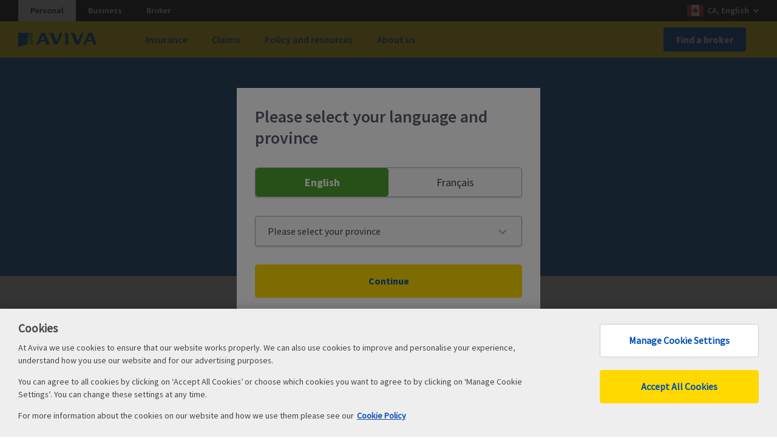

--- FILE ---
content_type: text/html; charset=UTF-8
request_url: https://www.aviva.ca/en/website_maintenance/
body_size: 12069
content:
<!DOCTYPE html>

<html lang="en-CA" class="no-js">
    <head>
        <script type="module">

     import { oneTrustScript } from '/etc/designs/aviva/clientlibs/uk/onetrust-share-min.js';

     oneTrustScript.generateUUID();

     const getCookie = function(name){
	return document.cookie.split('; ').find(row => row.startsWith(name + '='))?.split('=')[1] || null;
     }

document.addEventListener('click', function(event){
	if (event.target.tagName === 'A' && (event.target.href?.indexOf('myaviva.avivainsurance.ca') !== -1) ){
		let href = event.target.href;
		href += (href.indexOf('?') === -1 ? '?' : '&') + 'uuid=' + encodeURIComponent(getCookie('uuid'));
		event.target.href = href;
	}
});

          </script>
        

    
    
    

    <meta content="text/html; charset=utf-8" http-equiv="content-type"/>
    <meta content="IE=edge,chrome=1" http-equiv="X-UA-Compatible"/>
    
    <title>scheduled maintenance</title>
    <meta content="width=device-width,initial-scale=1" name="viewport"/>




    <meta property="og:title" content="scheduled maintenance"/>
    <meta name="twitter:title" content="scheduled maintenance"/>


    <meta name="description" content="Sorry the page you are trying to access is undergoing scheduled maintenance"/>
    <meta property="og:description" content="Sorry the page you are trying to access is undergoing scheduled maintenance"/>
    <meta property="twitter:description" content="Sorry the page you are trying to access is undergoing scheduled maintenance"/>

    <link rel="canonical" href="https://www.aviva.ca/en/website_maintenance/"/>
    
    
    
        <link rel="alternate" href="https://www.aviva.ca/en/website_maintenance/" hreflang="en-ca"/>

    


    <meta property="og:url" content="https://www.aviva.ca/en/website_maintenance/"/>
    <meta name="twitter:url" content="https://www.aviva.ca/en/website_maintenance/"/>

    <meta property="og:locale"/>

    

    <!-- max-snippet:50, max-image-snippet:large -->
    <meta name="robots" content="max-snippet:50, max-image-snippet:large"/>

    


    


<!-- Standard favicon -->
<link rel="icon" type="image/ico" href="/etc/designs/aviva-public/images/favicon.ico?v=2021.02.19"/>


<meta name="msapplication-TileColor" content="#ffd900"/>

        


<link href="https://cdn.aviva.com/static/core/v.3.3.0/css/vendor/normalize/normalize.css" rel="stylesheet"/>

<!--[if !IE | gt IE 8]><!-->
<link href="https://cdn.aviva.com/static/core/v.3.3.0/css/postcss-split1.css" rel="stylesheet"/>
<link href="https://cdn.aviva.com/static/core/v.3.3.0/css/postcss-split2.css" rel="stylesheet"/>
<link href="https://cdn.aviva.com/static/core/v.3.3.0/css/postcss-split.css" rel="stylesheet"/>
<!--<![endif]-->

<link href="/etc/designs/aviva-public/1.49.2/css/core.min.css?v=2021.02.19" rel="stylesheet"/>

<link href="/etc/designs/aviva/clientlibs/uk/aviva-modal.css?v=2025.12.11-4" rel="stylesheet" type="text/css">
<link href="/etc/designs/aviva/clientlibs/uk/global-overrides.css?v=2025.12.11-4" rel="stylesheet" type="text/css">













<!--[if IE 9]>
<link media="all" href="https://cdn.aviva.com/static/core/v.3.3.0/css/ie9.css" rel="stylesheet"/>
<![endif]-->

<!--[if lte IE 8]>
<link media="all" href="https://cdn.aviva.com/static/core/v.3.3.0/css/postcss.unmq-split1.css" rel="stylesheet"/>
<link media="all" href="https://cdn.aviva.com/static/core/v.3.3.0/css/postcss.unmq-split2.css" rel="stylesheet"/>
<link media="all" href="https://cdn.aviva.com/static/core/v.3.3.0/css/postcss.unmq-split.css" rel="stylesheet"/>
<![endif]-->

<link media="print" href="https://cdn.aviva.com/static/core/v.3.3.0/css/print.css" rel="stylesheet"/>

<!--[if !IE | gt IE 8]><!-->
<script async src="/etc/designs/aviva-public/vendor/js/core/modernizr-3.3.1.min.js?v=2021.02.19"></script>
<!--<![endif]-->

<!--[if lte IE 8]>
<script src="https://cdn.aviva.com/static/core/v.3.3.0/js/vendor/core/html5shiv.js"></script>
<script src="https://cdn.aviva.com/static/core/v.3.3.0/js/vendor/core/html5shiv-printshiv.js"></script>
<![endif]-->



<script>
    ;(function(win, doc, style, timeout) {
        var STYLE_ID = 'at-body-style';

        function getParent() {
            return doc.getElementsByTagName('head')[0];
        }

        function addStyle(parent, id, def) {
            if (!parent) {
                return;
            }

            var style = doc.createElement('style');
            style.id = id;
            style.innerHTML = def;
            parent.appendChild(style);
        }

        function removeStyle(parent, id) {
            if (!parent) {
                return;
            }

            var style = doc.getElementById(id);

            if (!style) {
                return;
            }

            parent.removeChild(style);
        }

        addStyle(getParent(), STYLE_ID, style);
        setTimeout(function() {
            removeStyle(getParent(), STYLE_ID);
        }, timeout);
    }(window, document, "body {opacity: 0 !important}", 3000));
</script>

<script>
    window.adobeDataLayer = window.adobeDataLayer || [];
    window.adobeDataLayer.push({"event":"page_rendered","page_distributor":"aviva","page_siteID":"personal","page_section":"website_maintenance","page_name":"website_maintenance","page_segment":false,"page_version":"1.0","user_language":"en","user_province":"undefined","user_loginstatus":"n/a"});
    (function () {
        function isSamePageAnchor(element) {
            const href = element.getAttribute('href');
            if (!href) return false;
            if (href.indexOf('#') === 0) return true;
            try {
                const url = new URL(href, window.location.href);
                return url.hash && url.origin === window.location.origin && url.pathname === window.location.pathname;
            } catch (e) {
                return false; // Invalid URL
            }
        }

        document.addEventListener('click', function (event) {
            if (event.target.closest('button') || (event.target.closest('a'))) {
                let item = event.target.closest('button') || event.target.closest('a');
                let clickSection = event.target.closest('#main > div > div');
                let clickComponent = event.target.closest('.icon-card') || event.target.closest('.m-card--editorial') || event.target.closest('.richtext-super');
                let staticItems = item.closest('footer') || item.closest('.o-contextual-help__group') || item.closest('.o-masthead')  || item.closest('.o-masthead-navigation');
                let formQuote = item.closest('form[name=quoter-form-static]');
                let clickName = item.getAttribute("data-text") || item.innerText;
                if (formQuote){
                    formQuote = formQuote.querySelectorAll("input[type=hidden][name=product_type], input[type=radio][name=product_type]:checked");
                    if (formQuote && formQuote.length > 0){
                        if (formQuote[0].getAttribute('value') === '/auto')
                            clickName = "Get a car quote";
                        else
                            clickName = "Get a home quote";
                    }
                }
                let obj = {
                    'event': 'interaction',
                    'event_type': event.target.closest('a') && !event.defaultPrevented && !isSamePageAnchor(event.target.closest('a')) ? 'click_navigate' : 'click_interact',
                    'click_action': 'click',
                    'click_name': clickName,
                    'click_value': clickName,
                    'click_section':  '',
                    'click_section_position': '',
                    'click_component': '',
                    'click_component_position': '',
                    'click_element': item.tagName === 'BUTTON' || item.classList.contains('.a-button') ? 'button' : (item.querySelector('img') ? 'image' : 'text link')
                }
                if (staticItems){
                    obj['click_component_position'] = [...staticItems.querySelectorAll(item.tagName)].indexOf(item);
                    if (item.closest('.o-masthead') ){
                        obj['click_section'] = 'navigation';
                        obj['click_section_position'] = '1';
                        const li = item.closest('.o-masthead__skip-links > li');
                        if (li && li !== li.parentElement.firstElementChild){
                             let links = [...staticItems.querySelectorAll(item.tagName)];
                            obj['click_component_position'] = "1." + (100 - links.length +  obj['click_component_position']);
                        }
                    }
                    else if (item.closest('.o-masthead-navigation')){
                        let clickComponentPosition = "1." + [...item.closest('#nav .m-primary-navigation__section').parentNode.children].indexOf(item.closest('#nav .m-primary-navigation__section'));
                        if (item.closest('#nav .m-primary-navigation-sub-section')){
                            clickComponentPosition += "." +   [...item.closest('#nav .m-primary-navigation-sub-section').parentNode.parentNode.children].indexOf(item.closest('#nav .m-primary-navigation-sub-section').parentNode);
                            clickComponentPosition += "." +  "." + [...item.closest('#nav .m-primary-navigation-sub-section').querySelectorAll(item.tagName)].indexOf(item);
                        }
                        obj['click_section'] = 'navigation';
                        obj['click_section_position'] = '1';
                        obj['click_component_position'] = clickComponentPosition;
                    }
                    else{
                        let clickComponentPosition = "99." + [...item.closest('.m-footer__lists').parentNode.children].indexOf(item.closest('.m-footer__lists')) + "."  + [...item.closest('.m-footer__group').parentNode.children].indexOf(item.closest('.m-footer__group')) + "."  + [...item.closest('.m-footer__group').querySelectorAll(item.tagName)].indexOf(item);

                        obj['click_section'] = 'footer';
                        obj['click_section_position'] = '99';
                        obj['click_component_position'] = clickComponentPosition;

                    }

                }
                else if (clickSection){
                    if (item.closest('.hero-wrapper') || item.closest('.content-hero') || item.closest('.m-hero-wrapper')){
                        obj['click_section'] = 'hero-banner';
                        obj['click_section_position'] = '2';
                        obj['click_component_position'] = '2.' + [...(item.closest('.hero-wrapper') || item.closest('.content-hero') || item.closest('.m-hero-wrapper')).querySelectorAll(item.tagName)].indexOf(item);

                    }
                    else {
                        obj['click_section'] = clickSection.classList.contains('contentsection') !== -1 ? 'section' : 'cardsection';
                        obj['click_section_position'] = [...clickSection.parentNode.children].indexOf(clickSection) + 3;
                    }
                }
                if (clickComponent){
                    if (clickComponent.classList.contains('icon-card')){
                        obj['click_component'] = 'icon-card';
                    }
                    else if (clickComponent.classList.contains('richtext-super')){
                        obj['click_component'] = 'text';

                    }
                    else if (clickComponent.classList.contains('editorial-card')){
                        obj['click_component'] = 'editorial-card';
                    }
                    if (!staticItems)
                        obj['click_component_position'] = (obj['click_section_position'] || '100') + "." + [...clickComponent.querySelectorAll(item.tagName)].indexOf(item);

                }
                window.adobeDataLayer.push(obj);
            }
        })
    }());
</script>

<script src="//assets.adobedtm.com/cb3f8d042d56/2daa76811d16/launch-76e68f2dde59.min.js" async></script>












         

        <link rel="preconnect" href="//cdn.aviva.com/" crossorigin/>

        
        <link rel="dns-prefetch" href="//assets.adobedtm.com/"/>
        <link rel="dns-prefetch" href="//avivacanada.sc.omtrdc.net/"/>
        <link rel="dns-prefetch" href="//munchkin.marketo.net/"/>
        
        <link rel="dns-prefetch" href="//bat.bing.com/"/>
        
        <link rel="dns-prefetch" href="//analytics.google.com/"/>
        <link rel="dns-prefetch" href="//www.google-analytics.com/"/>
        <link rel="dns-prefetch" href="//www.googletagmanager.com/"/>
        <link rel="dns-prefetch" href="//www.googleadservices.com/"/>
        
        <link rel="dns-prefetch" href="//connect.facebook.net/"/>
        <link rel="dns-prefetch" href="//www.facebook.com/"/>
    </head>
     <body class="aviva-public">
     <a href="#main" class="u-hidden--visually">Skip to content</a>

     
<div class="l-whole-page" data-component="backToTop">
    <!-- Header  -->
    





    

<header data-component="menu-navigation">
    
    <div class="m-site-country-selection">

        <div class="l-content-container">
            
    


<ul class="a-list-plain m-site-country-selection__site-list" role="list">
    <li role="listitem">
        <a href="/en/" aria-current="TRUE" class="m-site-country-selection--selected" title="Visit webpage Get Insurance Quotes Online &amp; Compare Auto, Home &amp; More | Aviva Canada ">Personal</a>
    </li>
<li role="listitem">
        <a href="/en/business/" title="Visit webpage Comprehensive Business Insurance Solutions | Aviva Canada ">Business</a>
    </li>
<li role="listitem">
        <a href="https://partner.aviva.ca/" target="_blank" title="Visit webpage Aviva Partner (opens in new window)">Broker</a>
    </li>

</ul>
            
    


<p class="m-site-country-selection__country m-site-country-selection__country--ca" data-component="country-language-selector-extension">
    <a title="You are currently viewing the site in English with content regionalized for Canada. Click here to switch your language or region. " href="/en/countries/">
        CA, English
    </a>
</p>

        </div>

    </div>


    <div class="o-masthead u-clear--inner t-accent-light t-accent-light--yellow" data-module="o-masthead">
        <div class="l-content-container o-masthead__navigation-container">
            <div class="o-masthead-logo">
                <a class="o-masthead-logo__link" href="/en/" aria-label="Canada EN - Home Page" title="Visit webpage Get Insurance Quotes Online &amp; Compare Auto, Home &amp; More | Aviva Canada ">
                    <img class="o-masthead-logo__image" src="//cdn.aviva.com/static/core/v.3.3.0/images/logo/aviva-logo.svg" alt=""/>
                </a>
            </div>
            <ul class="a-list-plain o-masthead__skip-links" role="list">
                <li class="o-masthead__menu-link" role="listitem">
                    
                        <a href="#nav" id="header-menu-link">Menu</a>
                        <nav class="o-masthead__primary-nav">
                        <ul class="a-list-plain" role="list">
                            
                                <li role="listitem">
                                    <a href="#_content_aviva_public_en_CA_navigation_jcr_content_navigation_mainCategory1" class="o-masthead__primary-nav-link" data-navtext="Insurance" role="button" aria-controls="_content_aviva_public_en_CA_navigation_jcr_content_navigation_mainCategory1" aria-expanded="false" aria-label="Insurance">Insurance</a>
                                </li>
                            
                                <li role="listitem">
                                    <a href="#_content_aviva_public_en_CA_navigation_jcr_content_navigation_mainCategory2" class="o-masthead__primary-nav-link" data-navtext="Claims" role="button" aria-controls="_content_aviva_public_en_CA_navigation_jcr_content_navigation_mainCategory2" aria-expanded="false" aria-label="Claims">Claims</a>
                                </li>
                            
                                <li role="listitem">
                                    <a href="#_content_aviva_public_en_CA_navigation_jcr_content_navigation_mainCategory3" class="o-masthead__primary-nav-link" data-navtext="Policy and resources" role="button" aria-controls="_content_aviva_public_en_CA_navigation_jcr_content_navigation_mainCategory3" aria-expanded="false" aria-label="Policy and resources">Policy and resources</a>
                                </li>
                            
                                <li role="listitem">
                                    <a href="#_content_aviva_public_en_CA_navigation_jcr_content_navigation_mainCategory5" class="o-masthead__primary-nav-link" data-navtext="About us" role="button" aria-controls="_content_aviva_public_en_CA_navigation_jcr_content_navigation_mainCategory5" aria-expanded="false" aria-label="About us">About us</a>
                                </li>
                            
                        </ul>
                    </nav>
                    <span class="o-masthead__menu-link-icon"></span>
                    

                </li>
                
                    <li class="o-masthead__login-link" role="listitem">
                        <a href="/en/find-a-broker/" title="Visit webpage Find a Broker | Aviva Canada ">Find a broker</a>
                    </li>
                
                
                
            </ul>
        </div>
        
        
        <div class="o-masthead__breakpoint"></div>
    </div>
</header>
    <div class="l-page-wrapper">
        <!-- Main body   -->
        <div id="main" class="l-main-content" role="main">
            


    
    <div class="content-hero__wrapper content-hero__wrapper--large-screen-middle-centre content-hero__wrapper--small-screen-middle-centre t-accent-dark t-accent-dark--light-blue">
        <div class=" content-hero">
            
            
            
            <picture class="content-hero__img-wrapper picture-fit" itemprop="image" itemscope itemtype="https://schema.org/ImageObject">
                <!--[if IE 9]>
                <video style="display: none;">
                <![endif]-->
                
    

    

                
    

    

                
    

    

                <!--[if IE 9]></video><![endif]-->

                
    

    

            </picture>
            <div class="content-hero__content-wrapper">
                <div class="content-hero__content l-content-container">
                    

                    <h1 class="content-hero__title a-heading a-heading--1 ">
                        
    
    
    
    
    
        Website Maintenance
    

                    </h1>
                    <p class="content-hero__text a-heading a-heading--2 a-heading--light">
                        
    
    
    
    
    
        
    

                    </p>
                </div>
            </div>
        </div>
    </div>




<div>



    
    
    <div class="contentsection parsys">
    


<section class="l-section t-accent-light t-accent-light--grey">
    <div class="l-content-container    ">
        
        
        




        
    </div>
</section>


</div>


    
    
    <div class="responsiveparsys parsys">

<div class="  l-columns l-columns--1-medium l-columns--2-large   l-columns--bordered l-columns--grid-lines">
     
    
    
    
    

    
    
    
    

</div></div>


</div>
            






        </div>
        <div>
    




<div class="o-contextual-help o-contextual-help--three" data-module="o-contextual-help">
    <div class="o-contextual-help-group-heading" id="conhelp-all">
        <h2 class="a-heading a-heading--2 a-heading-light">
            
                <span class="o-contextual-help-group-heading__option">Make a claim</span>
                <span class="u-hidden--visually">&nbsp;or&nbsp;</span>
            
                <span class="o-contextual-help-group-heading__option">Call us</span>
                <span class="u-hidden--visually">&nbsp;or&nbsp;</span>
            
                <span class="o-contextual-help-group-heading__option">FAQ</span>
                
            
        </h2>
    </div>
    <div class="o-contextual-help__group">
        
            <h3 class="a-heading a-heading--3 a-heading-light o-contextual-help__heading" id="conhelp-0">Make a claim</h3>
            <div class="o-contextual-help__content l-content-container">
                <div>



    
    
    <div class="telephonenumber parbase">
    




    <p class="a-heading a-heading--3">
        
        <span>There when you need us<br/></span>
        
            <strong itemprop="telephone">1-866-692-8482</strong><br/>
        
    </p>

</div>


    
    
    <div class="richtext-super parbase">
    


<p>Call us and a claims care advisor will ensure you receive fast, reliable and personal support. Or submit your claim online.</p>
<p><a href="https://myaviva.avivainsurance.ca/claims/make-a-claim/landing?riskType=auto&amp;pid=pro-per-car-clm" target="_blank" title="Visit website myaviva.avivainsurance.ca (opens in new window)">Submit your auto claim</a></p>
<p><a href="https://myaviva.avivainsurance.ca/claims/make-a-claim/landing?riskType=property&amp;pid=pro-per-hom-clm" target="_blank" title="Visit website myaviva.avivainsurance.ca (opens in new window)">Submit your property claim</a></p>
</div>


</div>
            </div>
        
            <h3 class="a-heading a-heading--3 a-heading-light o-contextual-help__heading" id="conhelp-1">Call us</h3>
            <div class="o-contextual-help__content l-content-container">
                <div>



    
    
    <div class="telephonenumber parbase">
    




    <p class="a-heading a-heading--3">
        
        <span>For general inquiries call<br/></span>
        
            <strong itemprop="telephone">1-800-387-4518</strong><br/>
        
    </p>

</div>


    
    
    <div class="telephonenumber parbase">
    




    <p class="a-heading a-heading--3">
        
        <span>TTY:<br/></span>
        
            <strong itemprop="telephone">1-800-855-0511</strong><br/>
        
    </p>

</div>


    
    
    <div class="openingtimes parbase">
    



    <dl class="a-list-opening-times">
        <dt class="a-list-opening-times__days">Monday to Friday</dt>
        <dd class="a-list-opening-times__hours">8:00 am - 8:00 pm ET</dd>
    </dl>
</div>


</div>
            </div>
        
            <h3 class="a-heading a-heading--3 a-heading-light o-contextual-help__heading" id="conhelp-2">FAQ</h3>
            <div class="o-contextual-help__content l-content-container">
                <div>



    
    
    <div class="faq parbase">
    


<div id="conhelp-faq-content">
    <p class="a-list-faq-back-link" aria-hidden="true">
        <a href="#" class="a-link-icon a-link-icon--back">Frequently asked questions</a>
    </p>
    <dl class="a-list-definition a-list-faq" data-module="a-list-faq">
        
            
                <dt class="a-list-faq__question">What is insurance?</dt>
                <dd class="a-list-faq__answer"><p>Insurance is a safety net to protect you and your family’s financial well-being in the case of an unexpected loss. It is a legal arrangement that guarantees support in the event of a covered accident or incident.</p>
</dd>
            
        
            
                <dt class="a-list-faq__question">Is the insurance industry regulated?</dt>
                <dd class="a-list-faq__answer"><p>Yes, by provincial governments whose role it is to ensure fairness and quality in the industry.</p>
</dd>
            
        
            
                <dt class="a-list-faq__question">How do I make a claim?</dt>
                <dd class="a-list-faq__answer"><p>If you’re in a car accident or something happens to your home, claims experts will walk you through filing a claim. Call 1-866-692-8482 to begin.</p>
</dd>
            
        
    </dl>
</div>
</div>


</div>
            </div>
        
    </div>
</div>

</div>
        

 <!-- /content/aviva-public/en_CA/navigation/jcr:content/navigation (  )  -->
<div class="o-masthead-navigation t-accent-light t-accent-light--white u-clear--inner" aria-hidden="TRUE" style="display:none;">
    <div class="l-content-container">
        
        
            <div class="o-masthead-login l-max l-max--6-column-medium l-max--6-column-large">
                <ul class="a-list-plain o-masthead-login__link-list" role="list">
                    <li role="listitem">
                        <a class="a-button a-button--primary a-button--full-width" href="/en/find-a-broker/" title="Visit webpage Find a Broker | Aviva Canada ">Find a broker</a>
                    </li>
                    
                </ul>
            </div>
        
        
        <nav id="nav" role="navigation" class="m-primary-navigation">
            <span class="u-hidden--visually">Site navigation</span>
            
    
    
        
        
    


<div class="m-primary-navigation__section" id="_content_aviva_public_en_CA_navigation_jcr_content_navigation_mainCategory1" aria-hidden="TRUE" style="display: ;">
    
    <span class="m-primary-navigation__section-heading a-heading a-heading--3">Insurance</span>
    <div class="l-columns l-columns--3-medium l-columns--5-large">
        
            <div class="link-1 listlinks parbase l-columns__column">

<div class="l-columns__column m-primary-navigation-sub-section">
    <span class="a-heading a-heading--3 a-heading--light m-primary-navigation-sub-section__heading">
        <a href="#" aria-expanded="true" role="button">
            Car Insurance
        </a>
    </span>
    <ul class="a-list-plain m-primary-navigation-sub-section__link-list" role="list">
        
        
            <li role="listitem">
                <a href="/en/find-insurance/vehicle/personal-auto-insurance/" title="Visit webpage Car Insurance Quote: Get on the Road to Insurance Savings | Aviva Canada ">
                    Car
                </a>
            </li>
        
            <li role="listitem">
                <a href="/en/find-insurance/vehicle/electric-vehicle-insurance/" title="Visit webpage Electric Vehicle Insurance: Take Charge with Aviva ">
                    Electric vehicle
                </a>
            </li>
        
    </ul>
</div>
</div>

        
            <div class="link-2 listlinks parbase l-columns__column">

<div class="l-columns__column m-primary-navigation-sub-section">
    <span class="a-heading a-heading--3 a-heading--light m-primary-navigation-sub-section__heading">
        <a href="#" aria-expanded="true" role="button">
            Home Insurance
        </a>
    </span>
    <ul class="a-list-plain m-primary-navigation-sub-section__link-list" role="list">
        
        
            <li role="listitem">
                <a href="/en/find-insurance/home/condo-insurance/" title="Visit webpage Condo Insurance Quote: Get a Free Online Quote Today | Aviva Canada ">
                    Condo
                </a>
            </li>
        
            <li role="listitem">
                <a href="/en/find-insurance/home/high-value-homes/" title="Visit webpage Ovation® High Value Home Insurance | Aviva Canada ">
                    High-value home
                </a>
            </li>
        
            <li role="listitem">
                <a href="/en/find-insurance/home/home-insurance/" title="Visit webpage Home Insurance: Insurance Protection &amp; Damage Coverage | Aviva Canada ">
                    House
                </a>
            </li>
        
            <li role="listitem">
                <a href="/en/find-insurance/home/tenant-insurance/" title="Visit webpage Tenant Insurance Quote: Protect Your Belongings with Aviva | Aviva Canada ">
                    Tenant
                </a>
            </li>
        
    </ul>
</div>
</div>

        
            <div class="link-3 listlinks parbase l-columns__column">

<div class="l-columns__column m-primary-navigation-sub-section">
    <span class="a-heading a-heading--3 a-heading--light m-primary-navigation-sub-section__heading">
        <a href="#" aria-expanded="true" role="button">
            Lifestyle
        </a>
    </span>
    <ul class="a-list-plain m-primary-navigation-sub-section__link-list" role="list">
        
        
            <li role="listitem">
                <a href="/en/find-insurance/vehicle/atv-snowmobile-insurance/" title="Visit webpage ATV &amp; Snowmobile Insurance | Aviva Canada ">
                    ATV &amp; Snowmobile
                </a>
            </li>
        
            <li role="listitem">
                <a href="/en/find-insurance/vehicle/boat-insurance/" title="Visit webpage Marine and Boat Insurance: Get a free boat insurance quote | Aviva Canada ">
                    Boat
                </a>
            </li>
        
            <li role="listitem">
                <a href="/en/find-insurance/vehicle/collector-car-insurance/" title="Visit webpage Collector Car Insurance | Aviva Canada ">
                    Collector car
                </a>
            </li>
        
            <li role="listitem">
                <a href="/en/find-insurance/home/cottage-insurance/" title="Visit webpage Cottage and Cabin Insurance | Aviva Insurance ">
                    Cottage
                </a>
            </li>
        
            <li role="listitem">
                <a href="/en/find-insurance/home/manufactured-home-insurance/" title="Visit webpage Manufactured &amp; Mobile Home Insurance Coverage | Aviva Canada ">
                    Manufactured home
                </a>
            </li>
        
            <li role="listitem">
                <a href="/en/find-insurance/vehicle/motorcycle-insurance/" title="Visit webpage Motorcycle Insurance: Get a motorcycle insurance quote | Aviva Canada ">
                    Motorcycle
                </a>
            </li>
        
            <li role="listitem">
                <a href="/en/find-insurance/vehicle/rv-insurance/" title="Visit webpage RV, Motor Home and Trailer Insurance | Aviva Canada ">
                    RV
                </a>
            </li>
        
    </ul>
</div>
</div>

        
            <div class="link-4 listlinks parbase l-columns__column">

<div class="l-columns__column m-primary-navigation-sub-section">
    <span class="a-heading a-heading--3 a-heading--light m-primary-navigation-sub-section__heading">
        <a href="#" aria-expanded="true" role="button">
            More
        </a>
    </span>
    <ul class="a-list-plain m-primary-navigation-sub-section__link-list" role="list">
        
        
            <li role="listitem">
                <a href="/en/journey/" title="Visit webpage Aviva Journey Car Insurance Savings: Enjoy the Journey to savings and safer driving ">
                    Aviva Journey
                </a>
            </li>
        
            <li role="listitem">
                <a href="/en/find-insurance/specialty/group-insurance/" title="Visit webpage Group Insurance Canada - home and auto plans | Aviva ">
                    Employee group plan
                </a>
            </li>
        
            <li role="listitem">
                <a href="/en/find-insurance/specialty/hole-in-one-insurance/" title="Visit webpage Hole in One Insurance Canada| Aviva ">
                    Hole-in-one
                </a>
            </li>
        
            <li role="listitem">
                <a href="/en/find-insurance/add-ons/home-sharing/" title="Visit webpage Home Sharing Insurance Quotes | Aviva Canada ">
                    Home-sharing
                </a>
            </li>
        
            <li role="listitem">
                <a href="/en/find-insurance/specialty/prize-indemnity/" title="Visit webpage Prize Indemnity Insurance | Aviva ">
                    Prize indemnity
                </a>
            </li>
        
            <li role="listitem">
                <a href="/en/find-insurance/add-ons/ride-sharing/" title="Visit webpage Ride Sharing Insurance Quotes | Aviva Canada ">
                    Ride-sharing
                </a>
            </li>
        
            <li role="listitem">
                <a href="/en/find-insurance/travel-insurance/travel-insurance-by-rbc/" title="Visit webpage Travel Medical and Cancellation Insurance by RBC Insurance | Aviva Canada ">
                    Travel insurance by RBC
                </a>
            </li>
        
            <li role="listitem">
                <a href="/en/find-insurance/travel-insurance/quebec-travel-insurance-by-rbc-policy-docs/" title="Visit webpage - Information for Quebec Residents – Policy Documents, Product Summaries, Fact Sheets, Notice of Rescission | Aviva Canada ">
                    Information for Quebec Residents
                </a>
            </li>
        
    </ul>
</div>
</div>

        
        



        
    </div>
    
    
</div>
        
    

            
    
    
        
        
    


<div class="m-primary-navigation__section" id="_content_aviva_public_en_CA_navigation_jcr_content_navigation_mainCategory2" aria-hidden="TRUE" style="display: ;">
    
    <span class="m-primary-navigation__section-heading a-heading a-heading--3">Claims</span>
    <div class="l-columns l-columns--3-medium l-columns--5-large">
        
            <div class="link-1 listlinks parbase l-columns__column">

<div class="l-columns__column m-primary-navigation-sub-section">
    <span class="a-heading a-heading--3 a-heading--light m-primary-navigation-sub-section__heading">
        <a href="#" aria-expanded="true" role="button">
            Submit a claim
        </a>
    </span>
    <ul class="a-list-plain m-primary-navigation-sub-section__link-list" role="list">
        
        
            <li role="listitem">
                <a href="https://myaviva.avivainsurance.ca/claims/make-a-claim/landing?riskType=auto&pid=pro-per-car-clm" target="_blank" title="Visit website myaviva.avivainsurance.ca (opens in new window)">
                    Auto claims
                </a>
            </li>
        
            <li role="listitem">
                <a href="https://myaviva.avivainsurance.ca/claims/make-a-claim/landing?riskType=property&pid=pro-per-hom-clm" target="_blank" title="Visit website myaviva.avivainsurance.ca (opens in new window)">
                    Property claims
                </a>
            </li>
        
            <li role="listitem">
                <a href="/en/claim/make-a-claim/" title="Visit webpage Our Insurance Claim Process | Aviva Canada ">
                    Our claims process
                </a>
            </li>
        
    </ul>
</div>
</div>

        
            <div class="link-2 listlinks parbase l-columns__column">

<div class="l-columns__column m-primary-navigation-sub-section">
    <span class="a-heading a-heading--3 a-heading--light m-primary-navigation-sub-section__heading">
        <a href="#" aria-expanded="true" role="button">
            Claims resources
        </a>
    </span>
    <ul class="a-list-plain m-primary-navigation-sub-section__link-list" role="list">
        
        
            <li role="listitem">
                <a href="/en/claim/catastrophe-response/" title="Visit webpage Catastrophe Response | Aviva Canada ">
                    Catastrophe response
                </a>
            </li>
        
            <li role="listitem">
                <a href="https://www.nationalhomewarranty.com/tools/claims.html" target="_blank" title="Visit website www.nationalhomewarranty.com (opens in new window)">
                    Home Warranty Insurance Claim
                </a>
            </li>
        
    </ul>
</div>
</div>

        
        



        
    </div>
    
    
</div>
        
    

            
    
    
        
        
    


<div class="m-primary-navigation__section" id="_content_aviva_public_en_CA_navigation_jcr_content_navigation_mainCategory3" aria-hidden="TRUE" style="display: ;">
    
    <span class="m-primary-navigation__section-heading a-heading a-heading--3">Policy and resources</span>
    <div class="l-columns l-columns--3-medium l-columns--5-large">
        
            <div class="link-1 listlinks parbase l-columns__column">

<div class="l-columns__column m-primary-navigation-sub-section">
    <span class="a-heading a-heading--3 a-heading--light m-primary-navigation-sub-section__heading">
        <a href="#" aria-expanded="true" role="button">
            MyAviva
        </a>
    </span>
    <ul class="a-list-plain m-primary-navigation-sub-section__link-list" role="list">
        
        
            <li role="listitem">
                <a class="a-link-icon a-link-icon--external" href="https://aviva.ca/myaviva/self-serve/landing?ui_locales=en" target="_blank" title="Visit website aviva.ca (opens in new window)">
                    Access MyAviva
                </a>
            </li>
        
    </ul>
</div>
</div>

        
            <div class="link-2 listlinks parbase l-columns__column">

<div class="l-columns__column m-primary-navigation-sub-section">
    <span class="a-heading a-heading--3 a-heading--light m-primary-navigation-sub-section__heading">
        <a href="#" aria-expanded="true" role="button">
            Make a payment
        </a>
    </span>
    <ul class="a-list-plain m-primary-navigation-sub-section__link-list" role="list">
        
        
            <li role="listitem">
                <a href="/en/payment-broker/" title="Visit webpage How to make a payment | Aviva Canada  ">
                    Pay by Credit Card
                </a>
            </li>
        
    </ul>
</div>
</div>

        
            <div class="link-3 listlinks parbase l-columns__column">

<div class="l-columns__column m-primary-navigation-sub-section">
    <span class="a-heading a-heading--3 a-heading--light m-primary-navigation-sub-section__heading">
        <a href="#" aria-expanded="true" role="button">
            Tools and resources
        </a>
    </span>
    <ul class="a-list-plain m-primary-navigation-sub-section__link-list" role="list">
        
        
            <li role="listitem">
                <a href="/en/blog/" title="Visit webpage Aviva Blog ">
                    Blog
                </a>
            </li>
        
            <li role="listitem">
                <a href="/en/tools/faq/" title="Visit webpage Frequently Asked Questions | Aviva Canada ">
                    FAQ
                </a>
            </li>
        
            <li role="listitem">
                <a href="/en/tools/glossary/" title="Visit webpage Aviva Glossary ">
                    Glossary
                </a>
            </li>
        
            <li role="listitem">
                <a href="/en/tools/insurance-forms/" title="Visit webpage Insurance Application Forms ">
                    Insurance application forms
                </a>
            </li>
        
            <li role="listitem">
                <a href="/en/tools/our-specialist-partner-network/" title="Visit webpage Our Specialist Partner Network | Aviva Canada ">
                    Our Specialist Partner Network
                </a>
            </li>
        
            <li role="listitem">
                <a href="/en/tools/reports/reports/" title="Visit webpage Aviva Canada Customer Insights Reports  ">
                    Reports
                </a>
            </li>
        
    </ul>
</div>
</div>

        
            <div class="link-4 listlinks parbase l-columns__column">

<div class="l-columns__column m-primary-navigation-sub-section">
    <span class="a-heading a-heading--3 a-heading--light m-primary-navigation-sub-section__heading">
        <a href="/en/tools/prevention-hub/" aria-expanded="true" title="Visit webpage Prevent today, protect tomorrow | Aviva Canada ">
            Plan and protect
        </a>
    </span>
    <ul class="a-list-plain m-primary-navigation-sub-section__link-list" role="list">
        
        
            <li role="listitem">
                <a href="/en/about-aviva/protect-yourself-from-fraud/" title="Visit webpage Fraud Protection | Aviva Canada ">
                    Fraud hub
                </a>
            </li>
        
            <li role="listitem">
                <a href="/en/tools/prevention-hub/" title="Visit webpage Prevent today, protect tomorrow | Aviva Canada ">
                    Prevention hub
                </a>
            </li>
        
    </ul>
</div>
</div>

        
        



        
    </div>
    
    
</div>
        
    

            
    
    
        
        
    



        
    

            
    
    
        
        
    


<div class="m-primary-navigation__section" id="_content_aviva_public_en_CA_navigation_jcr_content_navigation_mainCategory5" aria-hidden="TRUE" style="display: ;">
    
    <span class="m-primary-navigation__section-heading a-heading a-heading--3">About us</span>
    <div class="l-columns l-columns--3-medium l-columns--5-large">
        
            <div class="link-1 listlinks parbase l-columns__column">

<div class="l-columns__column m-primary-navigation-sub-section">
    <span class="a-heading a-heading--3 a-heading--light m-primary-navigation-sub-section__heading">
        <a href="#" aria-expanded="true" role="button">
            Contact us
        </a>
    </span>
    <ul class="a-list-plain m-primary-navigation-sub-section__link-list" role="list">
        
        
            <li role="listitem">
                <a href="/en/about-aviva/contact-us/" title="Visit webpage Contact Us | Aviva Contact and Support ">
                    Contact Aviva
                </a>
            </li>
        
    </ul>
</div>
</div>

        
            <div class="link-2 listlinks parbase l-columns__column">

<div class="l-columns__column m-primary-navigation-sub-section">
    <span class="a-heading a-heading--3 a-heading--light m-primary-navigation-sub-section__heading">
        <a href="#" aria-expanded="true" role="button">
            About us
        </a>
    </span>
    <ul class="a-list-plain m-primary-navigation-sub-section__link-list" role="list">
        
        
            <li role="listitem">
                <a href="/en/about-aviva/" title="Visit webpage About Aviva | Aviva Canada  ">
                    About Aviva
                </a>
            </li>
        
            <li role="listitem">
                <a href="/en/about-aviva/broker-advantage/" title="Visit webpage Broker Advantage | Aviva Canada ">
                    Broker advantage
                </a>
            </li>
        
            <li role="listitem">
                <a href="/en/careers/" title="Visit webpage A Bright Career with Aviva | Aviva Careers ">
                    Careers
                </a>
            </li>
        
            <li role="listitem">
                <a href="/en/about-aviva/protect-yourself-from-fraud/" title="Visit webpage Fraud Protection | Aviva Canada ">
                    Fraud Hub
                </a>
            </li>
        
            <li role="listitem">
                <a href="/en/about-aviva/our-media-commitment/" title="Visit webpage Our media commitment | Aviva Canada ">
                    Media centre
                </a>
            </li>
        
            <li role="listitem">
                <a href="/en/about-aviva/sustainability/" title="Visit webpage Sustainability | Aviva Canada ">
                    Sustainability
                </a>
            </li>
        
    </ul>
</div>
</div>

        
        



        
    </div>
    
    
</div>
        
    

            
        </nav>
    </div>
</div>
        <!-- Footer  -->
        








<div class="js-modal o-modal__content-container" id="quote-auto" tabindex="-1" role="document" aria-labelledby="myModalLabel" aria-hidden="true">
    <div class="l-columns__column m-card t-accent-light--white js-quoter-tool m-card--50 m-card--image-right quickmodal-container">
        <div class="m-card-image m-card-image--1x1 quickmodal-image-container" data-module="objectfit" style="background-image:url(/content/dam/aviva-public/ca/quote/modal-photo-bg.jpg);">
            <div class="aviva-quote-modal__intro-text">
                <h2 class="aviva-quote-modal__intro-headline">Insurance. Just Smarter.</h2>
                <p class="aviva-quote-modal__intro-desc">Aviva Direct gives you the protection you need, support when you want it and expediency all the way through.</p>
            </div>
        </div>
        <div class="m-card-content quickmodal-text-container">
            <div class="quickmodal-tab-container" role="radiogroup">
                <div class="m-form-row__content">
                    <ul data-query="quote-auto" class="js-form-tabs m-radio-group m-radio-group--segmented m-radio-group--short-label" data-module="m-radio-segmented" role="list">
                        <li class="m-radio-group__item" role="listitem">
                            <label class="a-radio" for="car-insurance-direct">
                                <input class="a-radio__input" type="radio" name="onInsuranceAuto" id="car-insurance-direct" value="car-insurance" checked="checked">
                                <span class="a-radio__label">
                                    <span class="a-radio__label-inner">
                                        Auto Insurance
                                    </span>
                                </span>
                                <span class="a-radio__ui"></span>
                            </label>
                        </li>
                    </ul>




                </div>
            </div>
            <div class="m-card-content__inner m-card-content__inner--top quickmodal-inner-container">

                <div id="tab-formauto-direct">
                    <form name="quoter-form" method="get" class="quoteform__form" action="/bin/aviva/quoter">
                        <input type="hidden" name="newQuoter" value="true"/>
                        <input type="hidden" name="_path" value="/content/aviva-public/en_CA/website_maintenance"/>
                        <input type="hidden" name="_lang" value="en"/>
                        <input type="hidden" name="product_type" value="/auto"/>
                        <input type="hidden" name="_charset_" value="UTF-8"/>
                        <input type="hidden" name="quickQuote"/>
                        <div class="quoteform__home-text">
                            <p>Whether you need car insurance for one or more vehicles, our insurance representatives will help you find the coverage you need.</p>
                        </div>
                        <div class="quoteform__postal-submit">
                            <div class="quoteform__postal ">
                                <label class="a-label" for="auto-direct-postalcode-input">
                                    Postal Code
                                </label>
                                <div class="m-form-row__content">
                                    <input autocomplete="postal-code" id="auto-direct-postalcode-input" type="text" placeholder="A1A 1A1" name="postal_code" aria-required="true" class="a-textbox" data-pattern="^[RST].*"/>
                                    <div class="quoteform__error js-quoteform-error-postal" aria-hidden="true" style="display:none;">Please enter a valid postal code.
                                    </div>
                                </div>
                            </div>
                            <div class="quoteform__submit">
                                <button class="a-button a-button--primary a-button--full-width" type="submit" data-text="Get a car quote">
                                    Get a quote
                                </button>
                            </div>
                        </div>
                    </form>

                    <div class="quoteform__thanks js-not-offered" style="display: none;" aria-hidden="true">
                        <h3>Thank you for visiting Aviva Agency Services Inc.</h3>


































<p>The postal code you entered corresponds to a province we do not offer auto insurance due to government-run insurance plans.</p>


































<p>Thank you</p>





































































                        <button class="a-button a-button--primary btn js-demo-thanks-back">Back</button>
                    </div>
                </div>

            </div>

            <div class="m-card-content__inner m-card-content__inner--bottom">
                <p class="m-card-readmore">
                    <a href="/en/retrieve-quote/" title="Visit webpage Aviva Canada Retrieve Quote ">
                        Retrieve a quote &gt;
                    </a>
                </p>
            </div>
        </div>
    </div>
</div>
<div class="js-modal o-modal__content-container" id="quote-home" tabindex="-1" role="document" aria-labelledby="myModalLabel" aria-hidden="true">
    <div class="l-columns__column m-card t-accent-light--white js-quoter-tool m-card--50 m-card--image-right quickmodal-container">
        <div class="m-card-image m-card-image--1x1 quickmodal-image-container" data-module="objectfit" style="background-image:url(/content/dam/aviva-public/ca/quote/modal-photo-bg.jpg);">
            <div class="aviva-quote-modal__intro-text">
                <h2 class="aviva-quote-modal__intro-headline">Insurance. Just Smarter.</h2>
                <p class="aviva-quote-modal__intro-desc">Aviva Direct gives you the protection you need, support when you want it and expediency all the way through.</p>
            </div>
        </div>
        <div class="m-card-content quickmodal-text-container">
            <div class="quickmodal-tab-container" role="radiogroup">
                <div class="m-form-row__content">
                    <ul data-query="quote-home" data-var="home" class="js-form-tabs m-radio-group m-radio-group--segmented m-radio-group--short-label" data-module="m-radio-segmented" role="list">

                        <li class="m-radio-group__item is-checked" role="listitem">
                            <label class="a-radio" for="home-insurance-direct">
                                <input class="a-radio__input" type="radio" name="onInsuranceHome" id="home-insurance-direct" value="home-insurance" checked="checked">
                                <span class="a-radio__label">
                                    <span class="a-radio__label-inner">
                                        Home Insurance
                                    </span>
                                </span>
                                <span class="a-radio__ui"></span>
                            </label>
                        </li>
                    </ul>
                </div>
            </div>
            <div class="m-card-content__inner m-card-content__inner--top quickmodal-inner-container">
                <div id="tab-formhome">
                    <form name="quoter-form" method="get" class="quoteform__form" action="/bin/aviva/quoter">
                        <input type="hidden" name="newQuoter" value="true"/>
                        <input type="hidden" name="_path" value="/content/aviva-public/en_CA/website_maintenance"/>
                        <input type="hidden" name="_lang" value="en"/>
                        <input type="hidden" name="product_type" value="/property"/>
                        <input type="hidden" name="_charset_" value="UTF-8"/>
                        <div class="quoteform__home-text">
                            <p>Whether you own a house, condo, or rent, our insurance agents will help you find the right protection for the things that matter most to you.</p>





































































                        </div>

                        <div class="quoteform__postal-submit">
                            <div class="quoteform__postal">
                                <label class="a-label" for="home-direct-postalcode-input">
                                    Postal Code
                                </label>
                                <div class="m-form-row__content">
                                    <input autocomplete="postal-code" id="home-direct-postalcode-input" type="text" placeholder="A1A 1A1" name="postal_code" aria-required="true" class="a-textbox"/>
                                    <div class="quoteform__error js-quoteform-error-postal" aria-hidden="true" style="display:none;">Please enter a valid postal code.
                                    </div>
                                </div>
                            </div>

                            <div class="quoteform__submit">
                                <button class="a-button a-button--primary a-button--full-width" type="submit" data-text="Get a home quote">
                                    Get a quote
                                </button>
                            </div>
                        </div>

                    </form>
                    <div class="quoteform__thanks js-not-offered" aria-hidden="true" style="display: none;">
                        <h3>Thank you for visiting Aviva Agency Services Inc.</h3>


































<p>Unfortunately, we are currently not offering this type of insurance in the province you have selected. We will be expanding our services over the coming months. Please continue to check back with us as we look forward to servicing your insurance needs.</p>


































<p>Thank you</p>





































































                        <button class="a-button a-button--primary btn js-demo-thanks-back">Back</button>
                    </div>
                </div>

            </div>

            <div class="m-card-content__inner m-card-content__inner--bottom">
                <p class="m-card-readmore">
                    <a href="/en/retrieve-quote/" title="Visit webpage Aviva Canada Retrieve Quote ">
                        Retrieve a quote &gt;
                    </a>
                </p>
            </div>
        </div>
    </div>
</div>



<div class="js-modal o-modal__content-container" id="quote" tabindex="-1" role="document" aria-labelledby="myModalLabel" aria-hidden="true">
    <div class="l-columns__column m-card t-accent-light--white js-quoter-tool m-card--50 m-card--image-right quickmodal-container">
        <div class="m-card-image m-card-image--1x1 quickmodal-image-container" data-module="objectfit" style="background-image:url(/content/dam/aviva-public/ca/quote/modal-photo-bg.jpg);">
            <div class="aviva-quote-modal__intro-text">
                <h2 class="aviva-quote-modal__intro-headline">Insurance. Just Smarter.</h2>
                <p class="aviva-quote-modal__intro-desc">Aviva Direct gives you the protection you need, support when you want it and expediency all the way through.</p>
            </div>
        </div>
        <div class="m-card-content quickmodal-text-container">
            <div class="quickmodal-tab-container" role="radiogroup">
                <div class="m-form-row__content">
                    <ul data-query="quote" data-var="home" class="js-form-tabs m-radio-group js-radio-checked js-radio-checked--1 m-radio-group--2 m-radio-group--segmented m-radio-group--short-label" data-module="m-radio-segmented" role="list">
                        <li class="m-radio-group__item is-checked" role="listitem">
                            <label class="a-radio" for="car-insuranced">
                                <input class="a-radio__input" type="radio" name="onInsuranceD" id="car-insuranced" value="car-insurance" checked>
                                <span class="a-radio__label">
                                    <span class="a-radio__label-inner">
                                        Auto Insurance
                                    </span>
                                </span>
                                <span class="a-radio__ui"></span>
                            </label>
                        </li>
                        <li class="m-radio-group__item " role="listitem">
                            <label class="a-radio" for="home-insuranced">
                                <input class="a-radio__input" type="radio" name="onInsuranceD" id="home-insuranced" value="home-insurance">
                                <span class="a-radio__label">
                                    <span class="a-radio__label-inner">
                                        Home Insurance
                                    </span>
                                </span>
                                <span class="a-radio__ui"></span>
                            </label>
                        </li>
                    </ul>
                </div>
            </div>
            <div class="m-card-content__inner m-card-content__inner--top quickmodal-inner-container">

                <div id="tab-formautod">
                    <form name="quoter-form" method="get" class="quoteform__form" action="/bin/aviva/quoter">
                        <input type="hidden" name="newQuoter" value="true"/>
                        <input type="hidden" name="_path" value="/content/aviva-public/en_CA/website_maintenance"/>
                        <input type="hidden" name="_lang" value="en"/>
                        <input type="hidden" name="product_type" value="/auto"/>
                        <input type="hidden" name="_charset_" value="UTF-8"/>
                        <input type="hidden" name="quickQuote"/>
                        <div class="quoteform__home-text">
                            <p>Whether you need car insurance for one or more vehicles, our insurance representatives will help you find the coverage you need.</p>
                        </div>
                        <div class="quoteform__postal-submit">
                            <div class="quoteform__postal ">
                                <label class="a-label" for="auto-o-direct-postalcode-input">
                                    Postal Code
                                </label>
                                <div class="m-form-row__content">
                                    <input autocomplete="postal-code" id="auto-o-direct-postalcode-input" type="text" placeholder="A1A 1A1" name="postal_code" aria-required="true" class="a-textbox" data-pattern="^[RST].*"/>
                                    <div class="quoteform__error js-quoteform-error-postal" aria-hidden="true" style="display:none;">Please enter a valid postal code.
                                    </div>
                                </div>
                            </div>
                            <div class="quoteform__submit">
                                <button class="a-button a-button--primary a-button--full-width" type="submit" data-text="Get a car quote">
                                    Get a quote
                                </button>
                            </div>
                        </div>
                    </form>

                    <div class="quoteform__thanks js-not-offered" style="display: none;" aria-hidden="true">
                        <h3>Thank you for visiting Aviva Agency Services Inc.</h3>


































<p>The postal code you entered corresponds to a province we do not offer auto insurance due to government-run insurance plans.</p>


































<p>Thank you</p>





































































                        <button class="a-button a-button--primary btn js-demo-thanks-back">Back</button>
                    </div>
                </div>

                <div id="tab-formhomed">
                    <form name="quoter-form" method="get" class="quoteform__form" action="/bin/aviva/quoter">
                        <input type="hidden" name="newQuoter" value="true"/>
                        <input type="hidden" name="_path" value="/content/aviva-public/en_CA/website_maintenance"/>
                        <input type="hidden" name="_lang" value="en"/>
                        <input type="hidden" name="product_type" value="/property"/>

                        <input type="hidden" name="_charset_" value="UTF-8"/>
                        <div class="quoteform__home-text">
                            <p>Whether you own a house, condo, or rent, our insurance agents will help you find the right protection for the things that matter most to you.</p>





































































                        </div>

                        <div class="quoteform__postal-submit">
                            <div class="quoteform__postal">
                                <label class="a-label" for="home-o-direct-postalcode-input">
                                    Postal Code
                                </label>
                                <div class="m-form-row__content">
                                    <input autocomplete="postal-code" id="home-o-direct-postalcode-input" type="text" placeholder="A1A 1A1" name="postal_code" aria-required="true" class="a-textbox"/>
                                    <div class="quoteform__error js-quoteform-error-postal" aria-hidden="true" style="display:none;">Please enter a valid postal code.
                                    </div>
                                </div>
                            </div>

                            <div class="quoteform__submit">
                                <button class="a-button a-button--primary a-button--full-width" type="submit" data-text="Get a home auto">
                                    Get a quote
                                </button>
                            </div>
                        </div>

                    </form>
                    <div class="quoteform__thanks js-not-offered" aria-hidden="true" style="display: none;">
                        <h3>Thank you for visiting Aviva Agency Services Inc.</h3>


































<p>Unfortunately, we are currently not offering this type of insurance in the province you have selected. We will be expanding our services over the coming months. Please continue to check back with us as we look forward to servicing your insurance needs.</p>


































<p>Thank you</p>





































































                        <button class="a-button a-button--primary btn js-demo-thanks-back">Back</button>
                    </div>
                </div>

            </div>

            <div class="m-card-content__inner m-card-content__inner--bottom">
                <p class="m-card-readmore">
                    <a href="/en/retrieve-quote/" title="Visit webpage Aviva Canada Retrieve Quote ">
                        Retrieve a quote &gt;
                    </a>
                </p>
            </div>
        </div>
    </div>
</div>





<footer class="m-footer t-accent-dark">

<div class="l-content-container">
    
    
        <div class="l-columns l-columns--4-medium l-columns--5-large m-footer__lists">
            <div class="l-columns__column m-footer__group">
                <div class="listlinks parbase">


    <p class="m-footer__list-heading">Contact us</p>
    
    <ul class="a-list-plain m-footer__list" role="list">
        <li role="listitem">
            <a href="/en/about-aviva/contact-us/aviva-branch-offices/" title="Visit webpage Aviva Branch Offices ">
                Aviva branch offices
            </a>
        </li>
    
        <li role="listitem">
            <a href="/en/about-aviva/contact-us/" title="Visit webpage Contact Us | Aviva Contact and Support ">
                Contact Aviva
            </a>
        </li>
    
        <li role="listitem">
            <a href="/en/about-aviva/contact-us/customer-concerns-and-complaints/" title="Visit webpage Contact Aviva Complaints &amp; Customer Concerns | Aviva Canada ">
                Customer concerns and complaints
            </a>
        </li>
    </ul>

</div>

            </div>
            <div class="l-columns__column m-footer__group">
                <div class="listlinks parbase">


    <p class="m-footer__list-heading">About us</p>
    
    <ul class="a-list-plain m-footer__list" role="list">
        <li role="listitem">
            <a href="/en/about-aviva/" title="Visit webpage About Aviva | Aviva Canada  ">
                About Aviva
            </a>
        </li>
    
        <li role="listitem">
            <a href="/en/direct/" title="Visit webpage Car and Home Insurance Online with Aviva Direct ">
                Aviva Direct
            </a>
        </li>
    
        <li role="listitem">
            <a href="/en/about-aviva/broker-advantage/" title="Visit webpage Broker Advantage | Aviva Canada ">
                Broker advantage
            </a>
        </li>
    
        <li role="listitem">
            <a href="/en/careers/" title="Visit webpage A Bright Career with Aviva | Aviva Careers ">
                Careers
            </a>
        </li>
    
        <li role="listitem">
            <a href="/en/about-aviva/protect-yourself-from-fraud/" title="Visit webpage Fraud Protection | Aviva Canada ">
                Fraud Hub
            </a>
        </li>
    
        <li role="listitem">
            <a href="/en/about-aviva/our-media-commitment/" title="Visit webpage Our media commitment | Aviva Canada ">
                Media centre
            </a>
        </li>
    
        <li role="listitem">
            <a href="/en/about-aviva/member-companies/" title="Visit webpage Member Companies ">
                Member companies
            </a>
        </li>
    
        <li role="listitem">
            <a href="/en/about-aviva/sustainability/" title="Visit webpage Sustainability | Aviva Canada ">
                Sustainability
            </a>
        </li>
    </ul>

</div>

            </div>
            <div class="l-columns__column m-footer__group">
                <div class="listlinks parbase">


    <p class="m-footer__list-heading">Other links</p>
    
    <ul class="a-list-plain m-footer__list" role="list">
        <li role="listitem">
            <a class="a-link-icon a-link-icon--external" href="https://aviva.ca/myaviva/self-serve/landing?ui_locales=en" target="_blank" title="Visit website aviva.ca (opens in new window)">
                <span class="a-link-icon__inner">Access MyAviva</span>
            </a>
        </li>
    
        <li role="listitem">
            <a class="a-link-icon a-link-icon--external" href="https://www.aviva.com/" target="_blank" title="Visit website www.aviva.com (opens in new window)">
                <span class="a-link-icon__inner">Aviva plc, corporate website</span>
            </a>
        </li>
    
        <li role="listitem">
            <a class="a-link-icon a-link-icon--external" href="https://partner.aviva.ca/login/" target="_blank" title="Visit website partner.aviva.ca (opens in new window)">
                <span class="a-link-icon__inner">Aviva Partner</span>
            </a>
        </li>
    
        <li role="listitem">
            <a class="a-link-icon a-link-icon--external" href="https://www.nationalhomewarranty.com/" target="_blank" title="Visit website www.nationalhomewarranty.com (opens in new window)">
                <span class="a-link-icon__inner">Home Warranty Insurance</span>
            </a>
        </li>
    </ul>

</div>

            </div>
            <div class="l-columns__column m-footer__group">
                <div class="listlinks parbase">
    


</div>

            </div>
            
            <div class="l-columns__column m-footer__group m-footer__group--social">
                

<ul class="a-list-plain a-social-links m-footer__list" role="list">
    <li role="listitem">
        <a class="a-social-links__icon a-social-links__icon--facebook" href="https://www.facebook.com/AvivaCanada/" title="Follow Us on Facebook (opens in new window)" target="_blank">Follow Us on Facebook</a>
    </li>

    <li role="listitem">
        <a class="a-social-links__icon a-social-links__icon--twitter" href="https://twitter.com/AvivaCanada" title="Follow Us on Twitter (opens in new window)" target="_blank">Follow Us on Twitter</a>
    </li>

    <li role="listitem">
        <a class="a-social-links__icon a-social-links__icon--linkedin" href="https://ca.linkedin.com/company/aviva-canada" title="Follow Us on LinkedIn (opens in new window)" target="_blank">Follow Us on LinkedIn</a>
    </li>

    <li role="listitem">
        <a class="a-social-links__icon a-social-links__icon--youtube" href="https://www.youtube.com/user/avivacanada" title="Follow Us on Youtube (opens in new window)" target="_blank">Follow Us on Youtube</a>
    </li>
</ul>
               <a class="link--equite" href="https://www.equiteassociation.com/" target="_blank" title="Visit website www.equiteassociation.com (opens in new window)"><img width="150" height="150" class="img--equite-ic" src="/content/dam/aviva-public/logos/Badge-Equite-Blue-EN.png" alt="logo of Équité, an agency to protect against insurance crime"/></a>
            </div>
            
            <div class="parsys">


<!-- NORMAL - /content/aviva-public/en_CA/navigation/jcr:content/footer/par/richtext_super - aviva-public/components/content/richtext-super -->


    
    
    
    
        
        <div class="richtext-super parbase section">
    


<p><strong>Aviva Canada</strong> 10 Aviva Way, Suite 100 Markham, ON L6G 0G1 - 1‑800‑387‑4518</p>
</div>

    



</div>

        </div>
    
    



    <div class="l-columns l-columns--1-medium l-columns--1-large m-footer__lists ">
        <div class="l-columns__column m-footer__group m-footer__group--inline">
            


    <ul class="a-list-plain m-footer__list m-footer__list--legal" role="list">
        <li role="listitem">
            <a href="/en/footer/legal/" title="Visit webpage Aviva Legal | Aviva Canada ">
                Legal
            </a>
        </li>
    
        <li role="listitem">
            <a href="/en/footer/privacy/" title="Visit webpage Privacy Policy | Aviva Canada ">
                Privacy Policy
            </a>
        </li>
    
        <li role="listitem">
            <a href="/en/footer/terms-of-use/" title="Visit webpage Aviva Terms of use | Aviva Canada ">
                Terms of use
            </a>
        </li>
    
        <li role="listitem">
            <a href="/en/footer/accessibility/" title="Visit webpage Accessibility | Aviva Canada ">
                Accessibility
            </a>
        </li>
    
        <li role="listitem">
            <a href="/en/sitemap/" title="Visit webpage Sitemap ">
                Sitemap
            </a>
        </li>
    </ul>

        </div>
        <div class="l-columns__column m-footer__group m-footer__group--inline">
            
            <div class="m-footer__list--copyright">
                Copyright © 2026 Aviva Canada<br />
                
            </div>
        </div>
    </div>
</div></footer>


    </div>
</div>
         

<script>
    var locale = {
        "en-CA": {
            agentCallback: {
                closeText: "Close"
            },
            autocomplete: {
                instruction: "When auto\u002Dcomplete results are available use up and down arrows to review and enter to select.  Touch device users, explore by touch or with swipe gestures.",
                location: "Use current location",
                locationUnavailable: "Location services are unavailable",
                resultsFound: "results are available.",
                noResults: "No search results."
            },
            datepicker: {
                locale: "en-CA",
                format : "MM/DD/YYYY",
                previousMonth: "Previous month",
                nextMonth: "Next month",
                weekdays : [
                    "Sunday",
                    "Monday",
                    "Tuesday",
                    "Wednesday",
                    "Thursday",
                    "Friday",
                    "Saturday"
                ],
                months : [
                    "January",
                    "February",
                    "March",
                    "April",
                    "May",
                    "June",
                    "July",
                    "August",
                    "September",
                    "October",
                    "November",
                    "December"
                ],
                weekdaysShort: [
                    "S",
                    "M",
                    "T",
                    "W",
                    "T",
                    "F",
                    "S"
                ]
            },
            faqList: {
                backLinkText: "Back to FAQ list"
            },
            fileUpload: {
                multipleCaption: "{count} files selected"
            },
            formHelp: {
                showMore: "Show more",
                showLess: "Show less"
            },
            masthead: {
                closeText: "Close",
                loadingText: "Please wait"
            },
            mediaPlayer: {
                progress: "played",
                progressTime: "time",
                restart: "Restart",
                rewind: "Rewind",
                play: "Play",
                playVideo: "Play video",
                playAudio: "Play audio",
                pause: "Pause",
                forward: "Forward",
                mute: "Mute",
                volume: "Volume",
                captions: "Captions",
                fullscreen: "Fullscreen",
                seconds: "seconds"
            },
            modalWindow: {
                closeText: "Close",
                loadingText: "Please wait"
            },
            multiselect: {
                pleaseSelect: "Please select…",
                allSelected: "All selected",
                selected: " selected",
                selectAll: "Select all"
            },
            notificationclose: {
                closeText: "Close"
            },
            tabs: {
                moreText: "More",
                closeText: "Less"
            }
        }
    };
</script>
         

<!--[if !IE | gt IE 8]><!-->
<script async id="js-init" src="/etc/designs/aviva/clientlibs/uk/init.js?v=2025.12.11-4" data-module="app/main" data-baseurl="https://cdn.aviva.com/static/core/v.3.3.0/js/" data-app="/etc/designs/aviva-public/1.49.2/js"></script>
<!--<![endif]-->

<!--[if IE 8]>
<script src="/etc/designs/aviva-public/1.49.2/jsmin/ie/ie8.core.js"></script>
<![endif]-->


<script type="text/javascript">
    window.digitalDataSubset = {"control":{"versionNum":1.7},"page":{"brand":"aviva","country":"ca","language":"en-ca","loginStatus":"logged-out","siteID":"ca","type":"static","navLevel1":"personal","navLevel2":"website_maintenance","region":"ca","segmented":false}};
    window.digitalData = {"control":{"versionNum":1.7},"page":{"brand":"aviva","country":"ca","language":"en-ca","loginStatus":"logged-out","siteID":"ca","type":"static","navLevel1":"personal","navLevel2":"website_maintenance","region":"ca","segmented":false}};
</script>









         
        
         <div id="region-modal" class="o-modal__content-container" tabindex="-1" role="dialog" aria-hidden="true" data-backdrop="static" data-keyboard="false">
             <div class="region-modal-container" role="document">
                 <h2 class="a-heading--semibold" id="language-modal-title" data-english="Please select your language and province" data-french="Sélectionnez votre langue et votre province/territoire">Please select your language and province</h2>
                 <div>
                     <fieldset class="m-form-row m-form-row--full-width" role="radiogroup">
                         <div class="m-form-row__content">
                             <ul class="m-radio-group m-radio-group--2 m-radio-group--segmented m-radio-group--short-label" data-module="m-radio-segmented" role="list">
                                 <li class="m-radio-group__item" role="listitem">
                                     <label class="a-radio" for="region-language-english">
                                         <input class="a-radio__input" type="radio" name="langue" id="region-language-english" value="english" checked>
                                         <span class="a-radio__label"><span class="a-radio__label-inner">English</span></span>
                                         <span class="a-radio__ui"></span>
                                     </label>
                                 </li>
                                 <li class="m-radio-group__item" role="listitem">
                                     <label class="a-radio" for="region-language-french">
                                         <input class="a-radio__input" type="radio" name="langue" id="region-language-french" value="french">
                                         <span class="a-radio__label"><span class="a-radio__label-inner">Français</span></span>
                                         <span class="a-radio__ui"></span>
                                     </label>
                                 </li>
                             </ul>
                         </div>
                     </fieldset>
                     <form id="form-region-language-english" class="js-region-selector-validation" action="/en/website_maintenance/" method="get">
                         <fieldset class="m-form-row m-form-row--full-width">
                             <div class="m-form-row__content">
                                 <input type="hidden" name="language" value="en">
                                 <span class="a-dropdown">
                            <select class="a-dropdown__select" aria-required="true" aria-label="Please select your province" data-msg="Please select a province" name="region">
                                <option value="" selected="" disabled="" hidden="">Please select your province</option>

                                <option value="AB">Alberta</option>

                                <option value="BC">British Columbia</option>

                                <option value="MB">Manitoba</option>

                                <option value="NB">New Brunswick</option>

                                <option value="NL">Newfoundland and Labrador</option>

                                <option value="NT">Northwest Territories</option>

                                <option value="NS">Nova Scotia</option>

                                <option value="NU">Nunavut</option>

                                <option value="ON">Ontario</option>

                                <option value="PE">Prince Edward Island</option>

                                <option value="QC">Quebec</option>

                                <option value="SK">Saskatchewan</option>

                                <option value="YT">Yukon</option>
                            </select>
                            <span class="a-dropdown__ui"></span>
                        </span>
                             </div>
                         </fieldset>
                         <button class="a-button a-button--primary a-button--full-width" type="submit">Continue</button>
                     </form>

                     <form id="form-region-language-french" class="js-region-selector-validation" novalidate method="get" action="/fr/" style="display:none;">
                         <input type="hidden" name="language" value="fr">
                         <fieldset class="m-form-row m-form-row--full-width">
                             <div class="m-form-row__content">
                        <span class="a-dropdown">
                            <select autocomplete="address-level1" class="a-dropdown__select" aria-label="Please select a province" data-msg="Veuillez sélectionner une province" aria-required="true" name="region">
                                <option value="" selected="" disabled="" hidden="">S'il vous plaît sélectionnez</option>

                                <option value="AB">Alberta</option>

                                <option value="BC">Colombie-Britannique</option>

                                <option value="MB">Manitoba</option>

                                <option value="NB">Nouveau-Brunswick</option>

                                <option value="NL">Terre-Neuve-et-Labrador</option>

                                <option value="NT">Territoires du Nord-Ouest</option>

                                <option value="NS">Nouvelle-Écosse</option>

                                <option value="NU">Nunavut</option>

                                <option value="ON">Ontario</option>

                                <option value="PE">Île du Prince-Édouard</option>

                                <option value="QC">Québec</option>

                                <option value="SK">Saskatchewan</option>

                                <option value="YT">Yukon</option>
                            </select>
                            <span class="a-dropdown__ui"></span>
                        </span>
                             </div>
                         </fieldset>
                         <button class="a-button a-button--primary a-button--full-width" type="submit">Continuer</button>
                     </form>
                 </div>
             </div>
         </div>

         <a class="region-modal-button" href="#region-modal" data-module="o-modal" data-modal-type="o-modal-regionmodal" data-modal-disable-close="true" data-component="avivaModals" data-disabled="false">open modal</a>
        <script>
            document.querySelectorAll("a, button").forEach((e) => {
                let text = e.textContent.trim();
                e.setAttribute("data-text", text);
            })
        </script>
     </body>
 </html>


--- FILE ---
content_type: text/css
request_url: https://cdn.aviva.com/static/core/v.3.3.0/css/postcss-split1.css
body_size: 21364
content:
@font-face{font-display:swap;font-family:source_sans_probold;font-style:normal;font-weight:700;src:url(../fonts/sourcesanspro-bold-webfont-base.woff2) format("woff2"),url(../fonts/sourcesanspro-bold-webfont-base.woff) format("woff")}@font-face{font-display:swap;font-family:source_sans_probold;font-style:normal;font-weight:700;src:url(../fonts/sourcesanspro-bold-webfont-latin.woff2) format("woff2"),url(../fonts/sourcesanspro-bold-webfont-latin.woff) format("woff");unicode-range:u+100-24f}@font-face{font-display:swap;font-family:source_sans_probold;font-style:normal;font-weight:700;src:url(../fonts/sourcesanspro-bold-webfont-currency.woff2) format("woff2"),url(../fonts/sourcesanspro-bold-webfont-currency.woff) format("woff");unicode-range:u+20a0-20bf}@font-face{font-display:swap;font-family:source_sans_probold;font-style:normal;font-weight:700;src:url(../fonts/sourcesanspro-bold-webfont-extra.woff2) format("woff2"),url(../fonts/sourcesanspro-bold-webfont-extra.woff) format("woff");unicode-range:u+2010-204f,u+2070-209f,u+2150-218f}@font-face{font-display:swap;font-family:source_sans_probold;font-style:normal;font-weight:700;src:url(../fonts/sourcesanspro-bold-webfont-other.woff2) format("woff2"),url(../fonts/sourcesanspro-bold-webfont-other.woff) format("woff");unicode-range:u+250-2af,u+370-3ef,u+400-47f,u+490-4ff,u+1d40-1d5f,u+1d90-1dbf,u+1e00-1e6f,u+1e80-1fff,u+2110-212f,u+2190-231f,u+2e20-2e3f}@font-face{font-display:swap;font-family:source_sans_prosemibold;font-style:normal;font-weight:700;src:url(../fonts/sourcesanspro-semibold-webfont-base.woff2) format("woff2"),url(../fonts/sourcesanspro-semibold-webfont-base.woff) format("woff")}@font-face{font-display:swap;font-family:source_sans_prosemibold;font-style:normal;font-weight:700;src:url(../fonts/sourcesanspro-semibold-webfont-latin.woff2) format("woff2"),url(../fonts/sourcesanspro-semibold-webfont-latin.woff) format("woff");unicode-range:u+100-24f}@font-face{font-display:swap;font-family:source_sans_prosemibold;font-style:normal;font-weight:700;src:url(../fonts/sourcesanspro-semibold-webfont-currency.woff2) format("woff2"),url(../fonts/sourcesanspro-semibold-webfont-currency.woff) format("woff");unicode-range:u+20a0-20bf}@font-face{font-display:swap;font-family:source_sans_prosemibold;font-style:normal;font-weight:700;src:url(../fonts/sourcesanspro-semibold-webfont-extra.woff2) format("woff2"),url(../fonts/sourcesanspro-semibold-webfont-extra.woff) format("woff");unicode-range:u+2010-204f,u+2070-209f,u+2150-218f}@font-face{font-display:swap;font-family:source_sans_prosemibold;font-style:normal;font-weight:700;src:url(../fonts/sourcesanspro-semibold-webfont-other.woff2) format("woff2"),url(../fonts/sourcesanspro-semibold-webfont-other.woff) format("woff");unicode-range:u+250-2af,u+370-3ef,u+400-47f,u+490-4ff,u+1d40-1d5f,u+1d90-1dbf,u+1e00-1e6f,u+1e80-1fff,u+2110-212f,u+2190-231f,u+2e20-2e3f}@font-face{font-display:swap;font-family:source_sans_proregular;font-style:normal;font-weight:400;src:url(../fonts/sourcesanspro-regular-webfont-base.woff2) format("woff2"),url(../fonts/sourcesanspro-regular-webfont-base.woff) format("woff")}@font-face{font-display:swap;font-family:source_sans_proregular;font-style:normal;font-weight:400;src:url(../fonts/sourcesanspro-regular-webfont-latin.woff2) format("woff2"),url(../fonts/sourcesanspro-regular-webfont-latin.woff) format("woff");unicode-range:u+100-24f}@font-face{font-display:swap;font-family:source_sans_proregular;font-style:normal;font-weight:400;src:url(../fonts/sourcesanspro-regular-webfont-currency.woff2) format("woff2"),url(../fonts/sourcesanspro-regular-webfont-currency.woff) format("woff");unicode-range:u+20a0-20bf}@font-face{font-display:swap;font-family:source_sans_proregular;font-style:normal;font-weight:400;src:url(../fonts/sourcesanspro-regular-webfont-extra.woff2) format("woff2"),url(../fonts/sourcesanspro-regular-webfont-extra.woff) format("woff");unicode-range:u+2010-204f,u+2070-209f,u+2150-218f}@font-face{font-display:swap;font-family:source_sans_proregular;font-style:normal;font-weight:400;src:url(../fonts/sourcesanspro-regular-webfont-other.woff2) format("woff2"),url(../fonts/sourcesanspro-regular-webfont-other.woff) format("woff");unicode-range:u+250-2af,u+370-3ef,u+400-47f,u+490-4ff,u+1d40-1d5f,u+1d90-1dbf,u+1e00-1e6f,u+1e80-1fff,u+2110-212f,u+2190-231f,u+2e20-2e3f}@font-face{font-display:swap;font-family:source_sans_prolight;font-style:normal;font-weight:400;src:url(../fonts/sourcesanspro-light-webfont-base.woff2) format("woff2"),url(../fonts/sourcesanspro-light-webfont-base.woff) format("woff")}@font-face{font-display:swap;font-family:source_sans_prolight;font-style:normal;font-weight:400;src:url(../fonts/sourcesanspro-light-webfont-latin.woff2) format("woff2"),url(../fonts/sourcesanspro-light-webfont-latin.woff) format("woff");unicode-range:u+100-24f}@font-face{font-display:swap;font-family:source_sans_prolight;font-style:normal;font-weight:400;src:url(../fonts/sourcesanspro-light-webfont-currency.woff2) format("woff2"),url(../fonts/sourcesanspro-light-webfont-currency.woff) format("woff");unicode-range:u+20a0-20bf}@font-face{font-display:swap;font-family:source_sans_prolight;font-style:normal;font-weight:400;src:url(../fonts/sourcesanspro-light-webfont-extra.woff2) format("woff2"),url(../fonts/sourcesanspro-light-webfont-extra.woff) format("woff");unicode-range:u+2010-204f,u+2070-209f,u+2150-218f}@font-face{font-display:swap;font-family:source_sans_prolight;font-style:normal;font-weight:400;src:url(../fonts/sourcesanspro-light-webfont-other.woff2) format("woff2"),url(../fonts/sourcesanspro-light-webfont-other.woff) format("woff");unicode-range:u+250-2af,u+370-3ef,u+400-47f,u+490-4ff,u+1d40-1d5f,u+1d90-1dbf,u+1e00-1e6f,u+1e80-1fff,u+2110-212f,u+2190-231f,u+2e20-2e3f}*{-webkit-box-sizing:border-box;box-sizing:border-box;-webkit-tap-highlight-color:rgba(0,79,182,.2)}:focus{outline:none}::-moz-selection{background:rgba(0,79,182,.2);text-shadow:none}::selection{background:rgba(0,79,182,.2);text-shadow:none}body,html{color:#444;margin:0;padding:0}html{min-height:100%;overflow-y:auto;-ms-text-size-adjust:100%;-webkit-text-size-adjust:100%;-moz-text-size-adjust:100%;text-size-adjust:100%}body,input,select{font:normal 1em/1.5 blinkmacsystemfont,Segoe UI,Roboto,Oxygen,Ubuntu,Cantarell,Fira Sans,Droid Sans,Helvetica Neue,arial,helvetica,sans-serif;-moz-osx-font-smoothing:grayscale;-webkit-font-smoothing:antialiased;letter-spacing:0}.fonts-loaded body,.fonts-loaded input,.fonts-loaded select{font-family:source_sans_proregular,-apple-system,blinkmacsystemfont,Segoe UI,Roboto,Oxygen,Ubuntu,Cantarell,Fira Sans,Droid Sans,Helvetica Neue,arial,helvetica,sans-serif}fieldset{border:0;display:contents;margin:0;min-width:0;padding:0;width:100%}legend{left:-9999em;position:absolute}.t-accent-light,.t-card-accent-dark .m-card.t-accent-light,.t-card-accent-light .m-card,.t-card-accent-light .m-card.t-accent-light{background-color:#fff;color:#444;-webkit-transition:background .35s,color .35s;transition:background .35s,color .35s}.t-accent-light .a-progress-bar:after,.t-accent-light .a-progress-bar:before,.t-accent-light .a-progress-bar__step:after,.t-accent-light .a-progress-bar__step:before,.t-accent-light .a-progress-bar__step strong:after,.t-accent-light .a-progress-bar__step strong:before,.t-accent-light .a-progress-bar__ui:after,.t-accent-light .a-progress-bar__ui:before,.t-accent-light .a-progress-bar__ui div:after,.t-accent-light .a-progress-bar__ui div:before,.t-card-accent-dark .m-card.t-accent-light .a-progress-bar:after,.t-card-accent-dark .m-card.t-accent-light .a-progress-bar:before,.t-card-accent-dark .m-card.t-accent-light .a-progress-bar__step:after,.t-card-accent-dark .m-card.t-accent-light .a-progress-bar__step:before,.t-card-accent-dark .m-card.t-accent-light .a-progress-bar__step strong:after,.t-card-accent-dark .m-card.t-accent-light .a-progress-bar__step strong:before,.t-card-accent-dark .m-card.t-accent-light .a-progress-bar__ui:after,.t-card-accent-dark .m-card.t-accent-light .a-progress-bar__ui:before,.t-card-accent-dark .m-card.t-accent-light .a-progress-bar__ui div:after,.t-card-accent-dark .m-card.t-accent-light .a-progress-bar__ui div:before,.t-card-accent-light .m-card .a-progress-bar:after,.t-card-accent-light .m-card .a-progress-bar:before,.t-card-accent-light .m-card .a-progress-bar__step:after,.t-card-accent-light .m-card .a-progress-bar__step:before,.t-card-accent-light .m-card .a-progress-bar__step strong:after,.t-card-accent-light .m-card .a-progress-bar__step strong:before,.t-card-accent-light .m-card .a-progress-bar__ui:after,.t-card-accent-light .m-card .a-progress-bar__ui:before,.t-card-accent-light .m-card .a-progress-bar__ui div:after,.t-card-accent-light .m-card .a-progress-bar__ui div:before,.t-card-accent-light .m-card.t-accent-light .a-progress-bar:after,.t-card-accent-light .m-card.t-accent-light .a-progress-bar:before,.t-card-accent-light .m-card.t-accent-light .a-progress-bar__step:after,.t-card-accent-light .m-card.t-accent-light .a-progress-bar__step:before,.t-card-accent-light .m-card.t-accent-light .a-progress-bar__step strong:after,.t-card-accent-light .m-card.t-accent-light .a-progress-bar__step strong:before,.t-card-accent-light .m-card.t-accent-light .a-progress-bar__ui:after,.t-card-accent-light .m-card.t-accent-light .a-progress-bar__ui:before,.t-card-accent-light .m-card.t-accent-light .a-progress-bar__ui div:after,.t-card-accent-light .m-card.t-accent-light .a-progress-bar__ui div:before{background:#fff}.t-accent-light--lightest-grey,.t-accent-light--lightest-grey .a-progress-bar:after,.t-accent-light--lightest-grey .a-progress-bar:before,.t-accent-light--lightest-grey .a-progress-bar__step:after,.t-accent-light--lightest-grey .a-progress-bar__step:before,.t-accent-light--lightest-grey .a-progress-bar__step strong:after,.t-accent-light--lightest-grey .a-progress-bar__step strong:before,.t-accent-light--lightest-grey .a-progress-bar__ui:after,.t-accent-light--lightest-grey .a-progress-bar__ui:before,.t-accent-light--lightest-grey .a-progress-bar__ui div:after,.t-accent-light--lightest-grey .a-progress-bar__ui div:before,.t-card-accent-dark .m-card.t-accent-light--lightest-grey,.t-card-accent-dark .m-card.t-accent-light--lightest-grey .a-progress-bar:after,.t-card-accent-dark .m-card.t-accent-light--lightest-grey .a-progress-bar:before,.t-card-accent-dark .m-card.t-accent-light--lightest-grey .a-progress-bar__step:after,.t-card-accent-dark .m-card.t-accent-light--lightest-grey .a-progress-bar__step:before,.t-card-accent-dark .m-card.t-accent-light--lightest-grey .a-progress-bar__step strong:after,.t-card-accent-dark .m-card.t-accent-light--lightest-grey .a-progress-bar__step strong:before,.t-card-accent-dark .m-card.t-accent-light--lightest-grey .a-progress-bar__ui:after,.t-card-accent-dark .m-card.t-accent-light--lightest-grey .a-progress-bar__ui:before,.t-card-accent-dark .m-card.t-accent-light--lightest-grey .a-progress-bar__ui div:after,.t-card-accent-dark .m-card.t-accent-light--lightest-grey .a-progress-bar__ui div:before,.t-card-accent-light--lightest-grey .m-card,.t-card-accent-light--lightest-grey .m-card .a-progress-bar:after,.t-card-accent-light--lightest-grey .m-card .a-progress-bar:before,.t-card-accent-light--lightest-grey .m-card .a-progress-bar__step:after,.t-card-accent-light--lightest-grey .m-card .a-progress-bar__step:before,.t-card-accent-light--lightest-grey .m-card .a-progress-bar__step strong:after,.t-card-accent-light--lightest-grey .m-card .a-progress-bar__step strong:before,.t-card-accent-light--lightest-grey .m-card .a-progress-bar__ui:after,.t-card-accent-light--lightest-grey .m-card .a-progress-bar__ui:before,.t-card-accent-light--lightest-grey .m-card .a-progress-bar__ui div:after,.t-card-accent-light--lightest-grey .m-card .a-progress-bar__ui div:before,.t-card-accent-light .m-card.t-accent-light--lightest-grey,.t-card-accent-light .m-card.t-accent-light--lightest-grey .a-progress-bar:after,.t-card-accent-light .m-card.t-accent-light--lightest-grey .a-progress-bar:before,.t-card-accent-light .m-card.t-accent-light--lightest-grey .a-progress-bar__step:after,.t-card-accent-light .m-card.t-accent-light--lightest-grey .a-progress-bar__step:before,.t-card-accent-light .m-card.t-accent-light--lightest-grey .a-progress-bar__step strong:after,.t-card-accent-light .m-card.t-accent-light--lightest-grey .a-progress-bar__step strong:before,.t-card-accent-light .m-card.t-accent-light--lightest-grey .a-progress-bar__ui:after,.t-card-accent-light .m-card.t-accent-light--lightest-grey .a-progress-bar__ui:before,.t-card-accent-light .m-card.t-accent-light--lightest-grey .a-progress-bar__ui div:after,.t-card-accent-light .m-card.t-accent-light--lightest-grey .a-progress-bar__ui div:before{background-color:#f9f9f9}.t-accent-light--grey,.t-accent-light--grey .a-progress-bar:after,.t-accent-light--grey .a-progress-bar:before,.t-accent-light--grey .a-progress-bar__step:after,.t-accent-light--grey .a-progress-bar__step:before,.t-accent-light--grey .a-progress-bar__step strong:after,.t-accent-light--grey .a-progress-bar__step strong:before,.t-accent-light--grey .a-progress-bar__ui:after,.t-accent-light--grey .a-progress-bar__ui:before,.t-accent-light--grey .a-progress-bar__ui div:after,.t-accent-light--grey .a-progress-bar__ui div:before,.t-card-accent-dark .m-card.t-accent-light--grey,.t-card-accent-dark .m-card.t-accent-light--grey .a-progress-bar:after,.t-card-accent-dark .m-card.t-accent-light--grey .a-progress-bar:before,.t-card-accent-dark .m-card.t-accent-light--grey .a-progress-bar__step:after,.t-card-accent-dark .m-card.t-accent-light--grey .a-progress-bar__step:before,.t-card-accent-dark .m-card.t-accent-light--grey .a-progress-bar__step strong:after,.t-card-accent-dark .m-card.t-accent-light--grey .a-progress-bar__step strong:before,.t-card-accent-dark .m-card.t-accent-light--grey .a-progress-bar__ui:after,.t-card-accent-dark .m-card.t-accent-light--grey .a-progress-bar__ui:before,.t-card-accent-dark .m-card.t-accent-light--grey .a-progress-bar__ui div:after,.t-card-accent-dark .m-card.t-accent-light--grey .a-progress-bar__ui div:before,.t-card-accent-light--grey .m-card,.t-card-accent-light--grey .m-card .a-progress-bar:after,.t-card-accent-light--grey .m-card .a-progress-bar:before,.t-card-accent-light--grey .m-card .a-progress-bar__step:after,.t-card-accent-light--grey .m-card .a-progress-bar__step:before,.t-card-accent-light--grey .m-card .a-progress-bar__step strong:after,.t-card-accent-light--grey .m-card .a-progress-bar__step strong:before,.t-card-accent-light--grey .m-card .a-progress-bar__ui:after,.t-card-accent-light--grey .m-card .a-progress-bar__ui:before,.t-card-accent-light--grey .m-card .a-progress-bar__ui div:after,.t-card-accent-light--grey .m-card .a-progress-bar__ui div:before,.t-card-accent-light .m-card.t-accent-light--grey,.t-card-accent-light .m-card.t-accent-light--grey .a-progress-bar:after,.t-card-accent-light .m-card.t-accent-light--grey .a-progress-bar:before,.t-card-accent-light .m-card.t-accent-light--grey .a-progress-bar__step:after,.t-card-accent-light .m-card.t-accent-light--grey .a-progress-bar__step:before,.t-card-accent-light .m-card.t-accent-light--grey .a-progress-bar__step strong:after,.t-card-accent-light .m-card.t-accent-light--grey .a-progress-bar__step strong:before,.t-card-accent-light .m-card.t-accent-light--grey .a-progress-bar__ui:after,.t-card-accent-light .m-card.t-accent-light--grey .a-progress-bar__ui:before,.t-card-accent-light .m-card.t-accent-light--grey .a-progress-bar__ui div:after,.t-card-accent-light .m-card.t-accent-light--grey .a-progress-bar__ui div:before{background-color:#eee}.m-card.t-accent-light--white,.t-accent-light--white,.t-accent-light--white .a-progress-bar:after,.t-accent-light--white .a-progress-bar:before,.t-accent-light--white .a-progress-bar__step:after,.t-accent-light--white .a-progress-bar__step:before,.t-accent-light--white .a-progress-bar__step strong:after,.t-accent-light--white .a-progress-bar__step strong:before,.t-accent-light--white .a-progress-bar__ui:after,.t-accent-light--white .a-progress-bar__ui:before,.t-accent-light--white .a-progress-bar__ui div:after,.t-accent-light--white .a-progress-bar__ui div:before,.t-card-accent-dark .m-card.t-accent-light--white,.t-card-accent-dark .m-card.t-accent-light--white .a-progress-bar:after,.t-card-accent-dark .m-card.t-accent-light--white .a-progress-bar:before,.t-card-accent-dark .m-card.t-accent-light--white .a-progress-bar__step:after,.t-card-accent-dark .m-card.t-accent-light--white .a-progress-bar__step:before,.t-card-accent-dark .m-card.t-accent-light--white .a-progress-bar__step strong:after,.t-card-accent-dark .m-card.t-accent-light--white .a-progress-bar__step strong:before,.t-card-accent-dark .m-card.t-accent-light--white .a-progress-bar__ui:after,.t-card-accent-dark .m-card.t-accent-light--white .a-progress-bar__ui:before,.t-card-accent-dark .m-card.t-accent-light--white .a-progress-bar__ui div:after,.t-card-accent-dark .m-card.t-accent-light--white .a-progress-bar__ui div:before,.t-card-accent-light--white .m-card,.t-card-accent-light--white .m-card .a-progress-bar:after,.t-card-accent-light--white .m-card .a-progress-bar:before,.t-card-accent-light--white .m-card .a-progress-bar__step:after,.t-card-accent-light--white .m-card .a-progress-bar__step:before,.t-card-accent-light--white .m-card .a-progress-bar__step strong:after,.t-card-accent-light--white .m-card .a-progress-bar__step strong:before,.t-card-accent-light--white .m-card .a-progress-bar__ui:after,.t-card-accent-light--white .m-card .a-progress-bar__ui:before,.t-card-accent-light--white .m-card .a-progress-bar__ui div:after,.t-card-accent-light--white .m-card .a-progress-bar__ui div:before,.t-card-accent-light .m-card.t-accent-light--white,.t-card-accent-light .m-card.t-accent-light--white .a-progress-bar:after,.t-card-accent-light .m-card.t-accent-light--white .a-progress-bar:before,.t-card-accent-light .m-card.t-accent-light--white .a-progress-bar__step:after,.t-card-accent-light .m-card.t-accent-light--white .a-progress-bar__step:before,.t-card-accent-light .m-card.t-accent-light--white .a-progress-bar__step strong:after,.t-card-accent-light .m-card.t-accent-light--white .a-progress-bar__step strong:before,.t-card-accent-light .m-card.t-accent-light--white .a-progress-bar__ui:after,.t-card-accent-light .m-card.t-accent-light--white .a-progress-bar__ui:before,.t-card-accent-light .m-card.t-accent-light--white .a-progress-bar__ui div:after,.t-card-accent-light .m-card.t-accent-light--white .a-progress-bar__ui div:before{background-color:#fff}.t-accent-light--yellow,.t-accent-light--yellow .a-progress-bar:after,.t-accent-light--yellow .a-progress-bar:before,.t-accent-light--yellow .a-progress-bar__step:after,.t-accent-light--yellow .a-progress-bar__step:before,.t-accent-light--yellow .a-progress-bar__step strong:after,.t-accent-light--yellow .a-progress-bar__step strong:before,.t-accent-light--yellow .a-progress-bar__ui:after,.t-accent-light--yellow .a-progress-bar__ui:before,.t-accent-light--yellow .a-progress-bar__ui div:after,.t-accent-light--yellow .a-progress-bar__ui div:before,.t-card-accent-dark .m-card.t-accent-light--yellow,.t-card-accent-dark .m-card.t-accent-light--yellow .a-progress-bar:after,.t-card-accent-dark .m-card.t-accent-light--yellow .a-progress-bar:before,.t-card-accent-dark .m-card.t-accent-light--yellow .a-progress-bar__step:after,.t-card-accent-dark .m-card.t-accent-light--yellow .a-progress-bar__step:before,.t-card-accent-dark .m-card.t-accent-light--yellow .a-progress-bar__step strong:after,.t-card-accent-dark .m-card.t-accent-light--yellow .a-progress-bar__step strong:before,.t-card-accent-dark .m-card.t-accent-light--yellow .a-progress-bar__ui:after,.t-card-accent-dark .m-card.t-accent-light--yellow .a-progress-bar__ui:before,.t-card-accent-dark .m-card.t-accent-light--yellow .a-progress-bar__ui div:after,.t-card-accent-dark .m-card.t-accent-light--yellow .a-progress-bar__ui div:before,.t-card-accent-light--yellow .m-card,.t-card-accent-light--yellow .m-card .a-progress-bar:after,.t-card-accent-light--yellow .m-card .a-progress-bar:before,.t-card-accent-light--yellow .m-card .a-progress-bar__step:after,.t-card-accent-light--yellow .m-card .a-progress-bar__step:before,.t-card-accent-light--yellow .m-card .a-progress-bar__step strong:after,.t-card-accent-light--yellow .m-card .a-progress-bar__step strong:before,.t-card-accent-light--yellow .m-card .a-progress-bar__ui:after,.t-card-accent-light--yellow .m-card .a-progress-bar__ui:before,.t-card-accent-light--yellow .m-card .a-progress-bar__ui div:after,.t-card-accent-light--yellow .m-card .a-progress-bar__ui div:before,.t-card-accent-light .m-card.t-accent-light--yellow,.t-card-accent-light .m-card.t-accent-light--yellow .a-progress-bar:after,.t-card-accent-light .m-card.t-accent-light--yellow .a-progress-bar:before,.t-card-accent-light .m-card.t-accent-light--yellow .a-progress-bar__step:after,.t-card-accent-light .m-card.t-accent-light--yellow .a-progress-bar__step:before,.t-card-accent-light .m-card.t-accent-light--yellow .a-progress-bar__step strong:after,.t-card-accent-light .m-card.t-accent-light--yellow .a-progress-bar__step strong:before,.t-card-accent-light .m-card.t-accent-light--yellow .a-progress-bar__ui:after,.t-card-accent-light .m-card.t-accent-light--yellow .a-progress-bar__ui:before,.t-card-accent-light .m-card.t-accent-light--yellow .a-progress-bar__ui div:after,.t-card-accent-light .m-card.t-accent-light--yellow .a-progress-bar__ui div:before{background-color:#ffd900}.t-accent-light--lightest-blue,.t-accent-light--lightest-blue .a-progress-bar:after,.t-accent-light--lightest-blue .a-progress-bar:before,.t-accent-light--lightest-blue .a-progress-bar__step:after,.t-accent-light--lightest-blue .a-progress-bar__step:before,.t-accent-light--lightest-blue .a-progress-bar__step strong:after,.t-accent-light--lightest-blue .a-progress-bar__step strong:before,.t-accent-light--lightest-blue .a-progress-bar__ui:after,.t-accent-light--lightest-blue .a-progress-bar__ui:before,.t-accent-light--lightest-blue .a-progress-bar__ui div:after,.t-accent-light--lightest-blue .a-progress-bar__ui div:before,.t-card-accent-dark .m-card.t-accent-light--lightest-blue,.t-card-accent-dark .m-card.t-accent-light--lightest-blue .a-progress-bar:after,.t-card-accent-dark .m-card.t-accent-light--lightest-blue .a-progress-bar:before,.t-card-accent-dark .m-card.t-accent-light--lightest-blue .a-progress-bar__step:after,.t-card-accent-dark .m-card.t-accent-light--lightest-blue .a-progress-bar__step:before,.t-card-accent-dark .m-card.t-accent-light--lightest-blue .a-progress-bar__step strong:after,.t-card-accent-dark .m-card.t-accent-light--lightest-blue .a-progress-bar__step strong:before,.t-card-accent-dark .m-card.t-accent-light--lightest-blue .a-progress-bar__ui:after,.t-card-accent-dark .m-card.t-accent-light--lightest-blue .a-progress-bar__ui:before,.t-card-accent-dark .m-card.t-accent-light--lightest-blue .a-progress-bar__ui div:after,.t-card-accent-dark .m-card.t-accent-light--lightest-blue .a-progress-bar__ui div:before,.t-card-accent-light--lightest-blue .m-card,.t-card-accent-light--lightest-blue .m-card .a-progress-bar:after,.t-card-accent-light--lightest-blue .m-card .a-progress-bar:before,.t-card-accent-light--lightest-blue .m-card .a-progress-bar__step:after,.t-card-accent-light--lightest-blue .m-card .a-progress-bar__step:before,.t-card-accent-light--lightest-blue .m-card .a-progress-bar__step strong:after,.t-card-accent-light--lightest-blue .m-card .a-progress-bar__step strong:before,.t-card-accent-light--lightest-blue .m-card .a-progress-bar__ui:after,.t-card-accent-light--lightest-blue .m-card .a-progress-bar__ui:before,.t-card-accent-light--lightest-blue .m-card .a-progress-bar__ui div:after,.t-card-accent-light--lightest-blue .m-card .a-progress-bar__ui div:before,.t-card-accent-light .m-card.t-accent-light--lightest-blue,.t-card-accent-light .m-card.t-accent-light--lightest-blue .a-progress-bar:after,.t-card-accent-light .m-card.t-accent-light--lightest-blue .a-progress-bar:before,.t-card-accent-light .m-card.t-accent-light--lightest-blue .a-progress-bar__step:after,.t-card-accent-light .m-card.t-accent-light--lightest-blue .a-progress-bar__step:before,.t-card-accent-light .m-card.t-accent-light--lightest-blue .a-progress-bar__step strong:after,.t-card-accent-light .m-card.t-accent-light--lightest-blue .a-progress-bar__step strong:before,.t-card-accent-light .m-card.t-accent-light--lightest-blue .a-progress-bar__ui:after,.t-card-accent-light .m-card.t-accent-light--lightest-blue .a-progress-bar__ui:before,.t-card-accent-light .m-card.t-accent-light--lightest-blue .a-progress-bar__ui div:after,.t-card-accent-light .m-card.t-accent-light--lightest-blue .a-progress-bar__ui div:before{background-color:#e5edf8}.t-card-accent-dark a.m-card.t-accent-light--white:focus,.t-card-accent-dark a.m-card.t-accent-light--white:hover,.t-card-accent-dark a.m-card.t-accent-light:focus,.t-card-accent-dark a.m-card.t-accent-light:hover,.t-card-accent-light--white a.m-card:focus,.t-card-accent-light--white a.m-card:hover,.t-card-accent-light a.m-card.t-accent-light--white:focus,.t-card-accent-light a.m-card.t-accent-light--white:hover,.t-card-accent-light a.m-card.t-accent-light:focus,.t-card-accent-light a.m-card.t-accent-light:hover,.t-card-accent-light a.m-card:focus,.t-card-accent-light a.m-card:hover,a.m-card:focus,a.m-card:hover,a.t-accent-light--white:focus,a.t-accent-light--white:hover,a.t-accent-light:focus,a.t-accent-light:hover{background-color:#ccc;color:#444}.t-card-accent-dark a.m-card.t-accent-light--lightest-grey:focus,.t-card-accent-dark a.m-card.t-accent-light--lightest-grey:hover,.t-card-accent-light--lightest-grey a.m-card:focus,.t-card-accent-light--lightest-grey a.m-card:hover,.t-card-accent-light a.m-card.t-accent-light--lightest-grey:focus,.t-card-accent-light a.m-card.t-accent-light--lightest-grey:hover,a.t-accent-light--lightest-grey:focus,a.t-accent-light--lightest-grey:hover{background-color:#ccc;color:#444}.t-card-accent-dark a.m-card.t-accent-light--grey:focus,.t-card-accent-dark a.m-card.t-accent-light--grey:hover,.t-card-accent-light--grey a.m-card:focus,.t-card-accent-light--grey a.m-card:hover,.t-card-accent-light a.m-card.t-accent-light--grey:focus,.t-card-accent-light a.m-card.t-accent-light--grey:hover,a.t-accent-light--grey:focus,a.t-accent-light--grey:hover{background-color:#ccc;color:#444}.t-card-accent-dark a.m-card.t-accent-light--yellow:focus,.t-card-accent-dark a.m-card.t-accent-light--yellow:hover,.t-card-accent-light--yellow a.m-card:focus,.t-card-accent-light--yellow a.m-card:hover,.t-card-accent-light a.m-card.t-accent-light--yellow:focus,.t-card-accent-light a.m-card.t-accent-light--yellow:hover,a.t-accent-light--yellow:focus,a.t-accent-light--yellow:hover{background-color:#e5c200;color:#444}.t-card-accent-dark a.m-card.t-accent-light--lightest-blue:focus,.t-card-accent-dark a.m-card.t-accent-light--lightest-blue:hover,.t-card-accent-light--lightest-blue a.m-card:focus,.t-card-accent-light--lightest-blue a.m-card:hover,.t-card-accent-light a.m-card.t-accent-light--lightest-blue:focus,.t-card-accent-light a.m-card.t-accent-light--lightest-blue:hover,a.t-accent-light--lightest-blue:focus,a.t-accent-light--lightest-blue:hover{background-color:#d3d9e0;color:#444}.m-card.m-card--tertiary{border:1px solid #ccc}.m-card.t-accent-light--white.m-card--tertiary,.t-accent-light--white .m-card.m-card--tertiary,.t-card-accent-light--white .m-card.m-card--tertiary{border:1px solid #ccc}.t-accent-light.t-accent-light--white:not(.t-card-accent-light--white) .m-card.m-card--tertiary.t-accent-light.t-accent-light--white{border:1px solid #ccc}.m-card.m-card--tertiary.t-accent-dark,.t-accent-dark .m-card.m-card--tertiary,.t-accent-dark .m-card.m-card--tertiary.t-accent-light--white,.t-accent-light.t-accent-light--white.t-card-accent-dark .m-card.m-card--tertiary{border:0}.m-card.m-card--tertiary.t-accent-light:not(.t-accent-light--white),.t-accent-light.t-accent-light--white.t-card-accent-light:not(.t-card-accent-light--white) .m-card.m-card--tertiary,.t-accent-light.t-accent-light--white:not(.t-card-accent-light--white) .m-card.m-card--tertiary.t-accent-light:not(.t-accent-light--white),.t-accent-light:not(.t-accent-light--white) .m-card.m-card--tertiary{border:0}.m-card.t-accent-dark,.t-accent-dark,.t-card-accent-dark .m-card,.t-card-accent-dark .m-card.t-accent-dark,.t-card-accent-light .m-card.t-accent-dark{background-color:#001e60;border:0;color:#fff;-webkit-transition:background .35s,color .35s;transition:background .35s,color .35s}.t-accent-dark .a-progress-bar:after,.t-accent-dark .a-progress-bar:before,.t-accent-dark .a-progress-bar__step:after,.t-accent-dark .a-progress-bar__step:before,.t-accent-dark .a-progress-bar__step strong:after,.t-accent-dark .a-progress-bar__step strong:before,.t-accent-dark .a-progress-bar__ui:after,.t-accent-dark .a-progress-bar__ui:before,.t-accent-dark .a-progress-bar__ui div:after,.t-accent-dark .a-progress-bar__ui div:before,.t-card-accent-dark .m-card .a-progress-bar:after,.t-card-accent-dark .m-card .a-progress-bar:before,.t-card-accent-dark .m-card .a-progress-bar__step:after,.t-card-accent-dark .m-card .a-progress-bar__step:before,.t-card-accent-dark .m-card .a-progress-bar__step strong:after,.t-card-accent-dark .m-card .a-progress-bar__step strong:before,.t-card-accent-dark .m-card .a-progress-bar__ui:after,.t-card-accent-dark .m-card .a-progress-bar__ui:before,.t-card-accent-dark .m-card .a-progress-bar__ui div:after,.t-card-accent-dark .m-card .a-progress-bar__ui div:before,.t-card-accent-dark .m-card.t-accent-dark .a-progress-bar:after,.t-card-accent-dark .m-card.t-accent-dark .a-progress-bar:before,.t-card-accent-dark .m-card.t-accent-dark .a-progress-bar__step:after,.t-card-accent-dark .m-card.t-accent-dark .a-progress-bar__step:before,.t-card-accent-dark .m-card.t-accent-dark .a-progress-bar__step strong:after,.t-card-accent-dark .m-card.t-accent-dark .a-progress-bar__step strong:before,.t-card-accent-dark .m-card.t-accent-dark .a-progress-bar__ui:after,.t-card-accent-dark .m-card.t-accent-dark .a-progress-bar__ui:before,.t-card-accent-dark .m-card.t-accent-dark .a-progress-bar__ui div:after,.t-card-accent-dark .m-card.t-accent-dark .a-progress-bar__ui div:before,.t-card-accent-light .m-card.t-accent-dark .a-progress-bar:after,.t-card-accent-light .m-card.t-accent-dark .a-progress-bar:before,.t-card-accent-light .m-card.t-accent-dark .a-progress-bar__step:after,.t-card-accent-light .m-card.t-accent-dark .a-progress-bar__step:before,.t-card-accent-light .m-card.t-accent-dark .a-progress-bar__step strong:after,.t-card-accent-light .m-card.t-accent-dark .a-progress-bar__step strong:before,.t-card-accent-light .m-card.t-accent-dark .a-progress-bar__ui:after,.t-card-accent-light .m-card.t-accent-dark .a-progress-bar__ui:before,.t-card-accent-light .m-card.t-accent-dark .a-progress-bar__ui div:after,.t-card-accent-light .m-card.t-accent-dark .a-progress-bar__ui div:before{background-color:#001e60}.m-card.t-accent-dark--dark-blue,.m-card.t-accent-dark--dark-blue .a-progress-bar:after,.m-card.t-accent-dark--dark-blue .a-progress-bar:before,.m-card.t-accent-dark--dark-blue .a-progress-bar__step:after,.m-card.t-accent-dark--dark-blue .a-progress-bar__step:before,.m-card.t-accent-dark--dark-blue .a-progress-bar__step strong:after,.m-card.t-accent-dark--dark-blue .a-progress-bar__step strong:before,.m-card.t-accent-dark--dark-blue .a-progress-bar__ui:after,.m-card.t-accent-dark--dark-blue .a-progress-bar__ui:before,.m-card.t-accent-dark--dark-blue .a-progress-bar__ui div:after,.m-card.t-accent-dark--dark-blue .a-progress-bar__ui div:before,.t-accent-dark--dark-blue,.t-accent-dark--dark-blue .a-progress-bar:after,.t-accent-dark--dark-blue .a-progress-bar:before,.t-accent-dark--dark-blue .a-progress-bar__step:after,.t-accent-dark--dark-blue .a-progress-bar__step:before,.t-accent-dark--dark-blue .a-progress-bar__step strong:after,.t-accent-dark--dark-blue .a-progress-bar__step strong:before,.t-accent-dark--dark-blue .a-progress-bar__ui:after,.t-accent-dark--dark-blue .a-progress-bar__ui:before,.t-accent-dark--dark-blue .a-progress-bar__ui div:after,.t-accent-dark--dark-blue .a-progress-bar__ui div:before,.t-card-accent-dark--dark-blue .m-card,.t-card-accent-dark--dark-blue .m-card .a-progress-bar:after,.t-card-accent-dark--dark-blue .m-card .a-progress-bar:before,.t-card-accent-dark--dark-blue .m-card .a-progress-bar__step:after,.t-card-accent-dark--dark-blue .m-card .a-progress-bar__step:before,.t-card-accent-dark--dark-blue .m-card .a-progress-bar__step strong:after,.t-card-accent-dark--dark-blue .m-card .a-progress-bar__step strong:before,.t-card-accent-dark--dark-blue .m-card .a-progress-bar__ui:after,.t-card-accent-dark--dark-blue .m-card .a-progress-bar__ui:before,.t-card-accent-dark--dark-blue .m-card .a-progress-bar__ui div:after,.t-card-accent-dark--dark-blue .m-card .a-progress-bar__ui div:before,.t-card-accent-dark .m-card.t-accent-dark--dark-blue,.t-card-accent-dark .m-card.t-accent-dark--dark-blue .a-progress-bar:after,.t-card-accent-dark .m-card.t-accent-dark--dark-blue .a-progress-bar:before,.t-card-accent-dark .m-card.t-accent-dark--dark-blue .a-progress-bar__step:after,.t-card-accent-dark .m-card.t-accent-dark--dark-blue .a-progress-bar__step:before,.t-card-accent-dark .m-card.t-accent-dark--dark-blue .a-progress-bar__step strong:after,.t-card-accent-dark .m-card.t-accent-dark--dark-blue .a-progress-bar__step strong:before,.t-card-accent-dark .m-card.t-accent-dark--dark-blue .a-progress-bar__ui:after,.t-card-accent-dark .m-card.t-accent-dark--dark-blue .a-progress-bar__ui:before,.t-card-accent-dark .m-card.t-accent-dark--dark-blue .a-progress-bar__ui div:after,.t-card-accent-dark .m-card.t-accent-dark--dark-blue .a-progress-bar__ui div:before,.t-card-accent-light .m-card.t-accent-dark--dark-blue,.t-card-accent-light .m-card.t-accent-dark--dark-blue .a-progress-bar:after,.t-card-accent-light .m-card.t-accent-dark--dark-blue .a-progress-bar:before,.t-card-accent-light .m-card.t-accent-dark--dark-blue .a-progress-bar__step:after,.t-card-accent-light .m-card.t-accent-dark--dark-blue .a-progress-bar__step:before,.t-card-accent-light .m-card.t-accent-dark--dark-blue .a-progress-bar__step strong:after,.t-card-accent-light .m-card.t-accent-dark--dark-blue .a-progress-bar__step strong:before,.t-card-accent-light .m-card.t-accent-dark--dark-blue .a-progress-bar__ui:after,.t-card-accent-light .m-card.t-accent-dark--dark-blue .a-progress-bar__ui:before,.t-card-accent-light .m-card.t-accent-dark--dark-blue .a-progress-bar__ui div:after,.t-card-accent-light .m-card.t-accent-dark--dark-blue .a-progress-bar__ui div:before{background-color:#001e60}.m-card.t-accent-dark--light-blue,.m-card.t-accent-dark--light-blue .a-progress-bar:after,.m-card.t-accent-dark--light-blue .a-progress-bar:before,.m-card.t-accent-dark--light-blue .a-progress-bar__step:after,.m-card.t-accent-dark--light-blue .a-progress-bar__step:before,.m-card.t-accent-dark--light-blue .a-progress-bar__step strong:after,.m-card.t-accent-dark--light-blue .a-progress-bar__step strong:before,.m-card.t-accent-dark--light-blue .a-progress-bar__ui:after,.m-card.t-accent-dark--light-blue .a-progress-bar__ui:before,.m-card.t-accent-dark--light-blue .a-progress-bar__ui div:after,.m-card.t-accent-dark--light-blue .a-progress-bar__ui div:before,.t-accent-dark--light-blue,.t-accent-dark--light-blue .a-progress-bar:after,.t-accent-dark--light-blue .a-progress-bar:before,.t-accent-dark--light-blue .a-progress-bar__step:after,.t-accent-dark--light-blue .a-progress-bar__step:before,.t-accent-dark--light-blue .a-progress-bar__step strong:after,.t-accent-dark--light-blue .a-progress-bar__step strong:before,.t-accent-dark--light-blue .a-progress-bar__ui:after,.t-accent-dark--light-blue .a-progress-bar__ui:before,.t-accent-dark--light-blue .a-progress-bar__ui div:after,.t-accent-dark--light-blue .a-progress-bar__ui div:before,.t-card-accent-dark--light-blue .m-card,.t-card-accent-dark--light-blue .m-card .a-progress-bar:after,.t-card-accent-dark--light-blue .m-card .a-progress-bar:before,.t-card-accent-dark--light-blue .m-card .a-progress-bar__step:after,.t-card-accent-dark--light-blue .m-card .a-progress-bar__step:before,.t-card-accent-dark--light-blue .m-card .a-progress-bar__step strong:after,.t-card-accent-dark--light-blue .m-card .a-progress-bar__step strong:before,.t-card-accent-dark--light-blue .m-card .a-progress-bar__ui:after,.t-card-accent-dark--light-blue .m-card .a-progress-bar__ui:before,.t-card-accent-dark--light-blue .m-card .a-progress-bar__ui div:after,.t-card-accent-dark--light-blue .m-card .a-progress-bar__ui div:before,.t-card-accent-dark .m-card.t-accent-dark--light-blue,.t-card-accent-dark .m-card.t-accent-dark--light-blue .a-progress-bar:after,.t-card-accent-dark .m-card.t-accent-dark--light-blue .a-progress-bar:before,.t-card-accent-dark .m-card.t-accent-dark--light-blue .a-progress-bar__step:after,.t-card-accent-dark .m-card.t-accent-dark--light-blue .a-progress-bar__step:before,.t-card-accent-dark .m-card.t-accent-dark--light-blue .a-progress-bar__step strong:after,.t-card-accent-dark .m-card.t-accent-dark--light-blue .a-progress-bar__step strong:before,.t-card-accent-dark .m-card.t-accent-dark--light-blue .a-progress-bar__ui:after,.t-card-accent-dark .m-card.t-accent-dark--light-blue .a-progress-bar__ui:before,.t-card-accent-dark .m-card.t-accent-dark--light-blue .a-progress-bar__ui div:after,.t-card-accent-dark .m-card.t-accent-dark--light-blue .a-progress-bar__ui div:before,.t-card-accent-light .m-card.t-accent-dark--light-blue,.t-card-accent-light .m-card.t-accent-dark--light-blue .a-progress-bar:after,.t-card-accent-light .m-card.t-accent-dark--light-blue .a-progress-bar:before,.t-card-accent-light .m-card.t-accent-dark--light-blue .a-progress-bar__step:after,.t-card-accent-light .m-card.t-accent-dark--light-blue .a-progress-bar__step:before,.t-card-accent-light .m-card.t-accent-dark--light-blue .a-progress-bar__step strong:after,.t-card-accent-light .m-card.t-accent-dark--light-blue .a-progress-bar__step strong:before,.t-card-accent-light .m-card.t-accent-dark--light-blue .a-progress-bar__ui:after,.t-card-accent-light .m-card.t-accent-dark--light-blue .a-progress-bar__ui:before,.t-card-accent-light .m-card.t-accent-dark--light-blue .a-progress-bar__ui div:after,.t-card-accent-light .m-card.t-accent-dark--light-blue .a-progress-bar__ui div:before{background-color:#1a61bd}.m-card.t-accent-dark--dark-green,.m-card.t-accent-dark--dark-green .a-progress-bar:after,.m-card.t-accent-dark--dark-green .a-progress-bar:before,.m-card.t-accent-dark--dark-green .a-progress-bar__step:after,.m-card.t-accent-dark--dark-green .a-progress-bar__step:before,.m-card.t-accent-dark--dark-green .a-progress-bar__step strong:after,.m-card.t-accent-dark--dark-green .a-progress-bar__step strong:before,.m-card.t-accent-dark--dark-green .a-progress-bar__ui:after,.m-card.t-accent-dark--dark-green .a-progress-bar__ui:before,.m-card.t-accent-dark--dark-green .a-progress-bar__ui div:after,.m-card.t-accent-dark--dark-green .a-progress-bar__ui div:before,.t-accent-dark--dark-green,.t-accent-dark--dark-green .a-progress-bar:after,.t-accent-dark--dark-green .a-progress-bar:before,.t-accent-dark--dark-green .a-progress-bar__step:after,.t-accent-dark--dark-green .a-progress-bar__step:before,.t-accent-dark--dark-green .a-progress-bar__step strong:after,.t-accent-dark--dark-green .a-progress-bar__step strong:before,.t-accent-dark--dark-green .a-progress-bar__ui:after,.t-accent-dark--dark-green .a-progress-bar__ui:before,.t-accent-dark--dark-green .a-progress-bar__ui div:after,.t-accent-dark--dark-green .a-progress-bar__ui div:before,.t-card-accent-dark--dark-green .m-card,.t-card-accent-dark--dark-green .m-card .a-progress-bar:after,.t-card-accent-dark--dark-green .m-card .a-progress-bar:before,.t-card-accent-dark--dark-green .m-card .a-progress-bar__step:after,.t-card-accent-dark--dark-green .m-card .a-progress-bar__step:before,.t-card-accent-dark--dark-green .m-card .a-progress-bar__step strong:after,.t-card-accent-dark--dark-green .m-card .a-progress-bar__step strong:before,.t-card-accent-dark--dark-green .m-card .a-progress-bar__ui:after,.t-card-accent-dark--dark-green .m-card .a-progress-bar__ui:before,.t-card-accent-dark--dark-green .m-card .a-progress-bar__ui div:after,.t-card-accent-dark--dark-green .m-card .a-progress-bar__ui div:before,.t-card-accent-dark .m-card.t-accent-dark--dark-green,.t-card-accent-dark .m-card.t-accent-dark--dark-green .a-progress-bar:after,.t-card-accent-dark .m-card.t-accent-dark--dark-green .a-progress-bar:before,.t-card-accent-dark .m-card.t-accent-dark--dark-green .a-progress-bar__step:after,.t-card-accent-dark .m-card.t-accent-dark--dark-green .a-progress-bar__step:before,.t-card-accent-dark .m-card.t-accent-dark--dark-green .a-progress-bar__step strong:after,.t-card-accent-dark .m-card.t-accent-dark--dark-green .a-progress-bar__step strong:before,.t-card-accent-dark .m-card.t-accent-dark--dark-green .a-progress-bar__ui:after,.t-card-accent-dark .m-card.t-accent-dark--dark-green .a-progress-bar__ui:before,.t-card-accent-dark .m-card.t-accent-dark--dark-green .a-progress-bar__ui div:after,.t-card-accent-dark .m-card.t-accent-dark--dark-green .a-progress-bar__ui div:before,.t-card-accent-light .m-card.t-accent-dark--dark-green,.t-card-accent-light .m-card.t-accent-dark--dark-green .a-progress-bar:after,.t-card-accent-light .m-card.t-accent-dark--dark-green .a-progress-bar:before,.t-card-accent-light .m-card.t-accent-dark--dark-green .a-progress-bar__step:after,.t-card-accent-light .m-card.t-accent-dark--dark-green .a-progress-bar__step:before,.t-card-accent-light .m-card.t-accent-dark--dark-green .a-progress-bar__step strong:after,.t-card-accent-light .m-card.t-accent-dark--dark-green .a-progress-bar__step strong:before,.t-card-accent-light .m-card.t-accent-dark--dark-green .a-progress-bar__ui:after,.t-card-accent-light .m-card.t-accent-dark--dark-green .a-progress-bar__ui:before,.t-card-accent-light .m-card.t-accent-dark--dark-green .a-progress-bar__ui div:after,.t-card-accent-light .m-card.t-accent-dark--dark-green .a-progress-bar__ui div:before{background-color:#0e573f}.m-card.t-accent-dark--dark-purple,.m-card.t-accent-dark--dark-purple .a-progress-bar:after,.m-card.t-accent-dark--dark-purple .a-progress-bar:before,.m-card.t-accent-dark--dark-purple .a-progress-bar__step:after,.m-card.t-accent-dark--dark-purple .a-progress-bar__step:before,.m-card.t-accent-dark--dark-purple .a-progress-bar__step strong:after,.m-card.t-accent-dark--dark-purple .a-progress-bar__step strong:before,.m-card.t-accent-dark--dark-purple .a-progress-bar__ui:after,.m-card.t-accent-dark--dark-purple .a-progress-bar__ui:before,.m-card.t-accent-dark--dark-purple .a-progress-bar__ui div:after,.m-card.t-accent-dark--dark-purple .a-progress-bar__ui div:before,.t-accent-dark--dark-purple,.t-accent-dark--dark-purple .a-progress-bar:after,.t-accent-dark--dark-purple .a-progress-bar:before,.t-accent-dark--dark-purple .a-progress-bar__step:after,.t-accent-dark--dark-purple .a-progress-bar__step:before,.t-accent-dark--dark-purple .a-progress-bar__step strong:after,.t-accent-dark--dark-purple .a-progress-bar__step strong:before,.t-accent-dark--dark-purple .a-progress-bar__ui:after,.t-accent-dark--dark-purple .a-progress-bar__ui:before,.t-accent-dark--dark-purple .a-progress-bar__ui div:after,.t-accent-dark--dark-purple .a-progress-bar__ui div:before,.t-card-accent-dark--dark-purple .m-card,.t-card-accent-dark--dark-purple .m-card .a-progress-bar:after,.t-card-accent-dark--dark-purple .m-card .a-progress-bar:before,.t-card-accent-dark--dark-purple .m-card .a-progress-bar__step:after,.t-card-accent-dark--dark-purple .m-card .a-progress-bar__step:before,.t-card-accent-dark--dark-purple .m-card .a-progress-bar__step strong:after,.t-card-accent-dark--dark-purple .m-card .a-progress-bar__step strong:before,.t-card-accent-dark--dark-purple .m-card .a-progress-bar__ui:after,.t-card-accent-dark--dark-purple .m-card .a-progress-bar__ui:before,.t-card-accent-dark--dark-purple .m-card .a-progress-bar__ui div:after,.t-card-accent-dark--dark-purple .m-card .a-progress-bar__ui div:before,.t-card-accent-dark .m-card.t-accent-dark--dark-purple,.t-card-accent-dark .m-card.t-accent-dark--dark-purple .a-progress-bar:after,.t-card-accent-dark .m-card.t-accent-dark--dark-purple .a-progress-bar:before,.t-card-accent-dark .m-card.t-accent-dark--dark-purple .a-progress-bar__step:after,.t-card-accent-dark .m-card.t-accent-dark--dark-purple .a-progress-bar__step:before,.t-card-accent-dark .m-card.t-accent-dark--dark-purple .a-progress-bar__step strong:after,.t-card-accent-dark .m-card.t-accent-dark--dark-purple .a-progress-bar__step strong:before,.t-card-accent-dark .m-card.t-accent-dark--dark-purple .a-progress-bar__ui:after,.t-card-accent-dark .m-card.t-accent-dark--dark-purple .a-progress-bar__ui:before,.t-card-accent-dark .m-card.t-accent-dark--dark-purple .a-progress-bar__ui div:after,.t-card-accent-dark .m-card.t-accent-dark--dark-purple .a-progress-bar__ui div:before,.t-card-accent-light .m-card.t-accent-dark--dark-purple,.t-card-accent-light .m-card.t-accent-dark--dark-purple .a-progress-bar:after,.t-card-accent-light .m-card.t-accent-dark--dark-purple .a-progress-bar:before,.t-card-accent-light .m-card.t-accent-dark--dark-purple .a-progress-bar__step:after,.t-card-accent-light .m-card.t-accent-dark--dark-purple .a-progress-bar__step:before,.t-card-accent-light .m-card.t-accent-dark--dark-purple .a-progress-bar__step strong:after,.t-card-accent-light .m-card.t-accent-dark--dark-purple .a-progress-bar__step strong:before,.t-card-accent-light .m-card.t-accent-dark--dark-purple .a-progress-bar__ui:after,.t-card-accent-light .m-card.t-accent-dark--dark-purple .a-progress-bar__ui:before,.t-card-accent-light .m-card.t-accent-dark--dark-purple .a-progress-bar__ui div:after,.t-card-accent-light .m-card.t-accent-dark--dark-purple .a-progress-bar__ui div:before{background-color:#421b67}.m-card.t-accent-dark--light-purple,.m-card.t-accent-dark--light-purple .a-progress-bar:after,.m-card.t-accent-dark--light-purple .a-progress-bar:before,.m-card.t-accent-dark--light-purple .a-progress-bar__step:after,.m-card.t-accent-dark--light-purple .a-progress-bar__step:before,.m-card.t-accent-dark--light-purple .a-progress-bar__step strong:after,.m-card.t-accent-dark--light-purple .a-progress-bar__step strong:before,.m-card.t-accent-dark--light-purple .a-progress-bar__ui:after,.m-card.t-accent-dark--light-purple .a-progress-bar__ui:before,.m-card.t-accent-dark--light-purple .a-progress-bar__ui div:after,.m-card.t-accent-dark--light-purple .a-progress-bar__ui div:before,.t-accent-dark--light-purple,.t-accent-dark--light-purple .a-progress-bar:after,.t-accent-dark--light-purple .a-progress-bar:before,.t-accent-dark--light-purple .a-progress-bar__step:after,.t-accent-dark--light-purple .a-progress-bar__step:before,.t-accent-dark--light-purple .a-progress-bar__step strong:after,.t-accent-dark--light-purple .a-progress-bar__step strong:before,.t-accent-dark--light-purple .a-progress-bar__ui:after,.t-accent-dark--light-purple .a-progress-bar__ui:before,.t-accent-dark--light-purple .a-progress-bar__ui div:after,.t-accent-dark--light-purple .a-progress-bar__ui div:before,.t-card-accent-dark--light-purple .m-card,.t-card-accent-dark--light-purple .m-card .a-progress-bar:after,.t-card-accent-dark--light-purple .m-card .a-progress-bar:before,.t-card-accent-dark--light-purple .m-card .a-progress-bar__step:after,.t-card-accent-dark--light-purple .m-card .a-progress-bar__step:before,.t-card-accent-dark--light-purple .m-card .a-progress-bar__step strong:after,.t-card-accent-dark--light-purple .m-card .a-progress-bar__step strong:before,.t-card-accent-dark--light-purple .m-card .a-progress-bar__ui:after,.t-card-accent-dark--light-purple .m-card .a-progress-bar__ui:before,.t-card-accent-dark--light-purple .m-card .a-progress-bar__ui div:after,.t-card-accent-dark--light-purple .m-card .a-progress-bar__ui div:before,.t-card-accent-dark .m-card.t-accent-dark--light-purple,.t-card-accent-dark .m-card.t-accent-dark--light-purple .a-progress-bar:after,.t-card-accent-dark .m-card.t-accent-dark--light-purple .a-progress-bar:before,.t-card-accent-dark .m-card.t-accent-dark--light-purple .a-progress-bar__step:after,.t-card-accent-dark .m-card.t-accent-dark--light-purple .a-progress-bar__step:before,.t-card-accent-dark .m-card.t-accent-dark--light-purple .a-progress-bar__step strong:after,.t-card-accent-dark .m-card.t-accent-dark--light-purple .a-progress-bar__step strong:before,.t-card-accent-dark .m-card.t-accent-dark--light-purple .a-progress-bar__ui:after,.t-card-accent-dark .m-card.t-accent-dark--light-purple .a-progress-bar__ui:before,.t-card-accent-dark .m-card.t-accent-dark--light-purple .a-progress-bar__ui div:after,.t-card-accent-dark .m-card.t-accent-dark--light-purple .a-progress-bar__ui div:before,.t-card-accent-light .m-card.t-accent-dark--light-purple,.t-card-accent-light .m-card.t-accent-dark--light-purple .a-progress-bar:after,.t-card-accent-light .m-card.t-accent-dark--light-purple .a-progress-bar:before,.t-card-accent-light .m-card.t-accent-dark--light-purple .a-progress-bar__step:after,.t-card-accent-light .m-card.t-accent-dark--light-purple .a-progress-bar__step:before,.t-card-accent-light .m-card.t-accent-dark--light-purple .a-progress-bar__step strong:after,.t-card-accent-light .m-card.t-accent-dark--light-purple .a-progress-bar__step strong:before,.t-card-accent-light .m-card.t-accent-dark--light-purple .a-progress-bar__ui:after,.t-card-accent-light .m-card.t-accent-dark--light-purple .a-progress-bar__ui:before,.t-card-accent-light .m-card.t-accent-dark--light-purple .a-progress-bar__ui div:after,.t-card-accent-light .m-card.t-accent-dark--light-purple .a-progress-bar__ui div:before{background-color:#87378e}.m-card.t-accent-dark--pink,.m-card.t-accent-dark--pink .a-progress-bar:after,.m-card.t-accent-dark--pink .a-progress-bar:before,.m-card.t-accent-dark--pink .a-progress-bar__step:after,.m-card.t-accent-dark--pink .a-progress-bar__step:before,.m-card.t-accent-dark--pink .a-progress-bar__step strong:after,.m-card.t-accent-dark--pink .a-progress-bar__step strong:before,.m-card.t-accent-dark--pink .a-progress-bar__ui:after,.m-card.t-accent-dark--pink .a-progress-bar__ui:before,.m-card.t-accent-dark--pink .a-progress-bar__ui div:after,.m-card.t-accent-dark--pink .a-progress-bar__ui div:before,.t-accent-dark--pink,.t-accent-dark--pink .a-progress-bar:after,.t-accent-dark--pink .a-progress-bar:before,.t-accent-dark--pink .a-progress-bar__step:after,.t-accent-dark--pink .a-progress-bar__step:before,.t-accent-dark--pink .a-progress-bar__step strong:after,.t-accent-dark--pink .a-progress-bar__step strong:before,.t-accent-dark--pink .a-progress-bar__ui:after,.t-accent-dark--pink .a-progress-bar__ui:before,.t-accent-dark--pink .a-progress-bar__ui div:after,.t-accent-dark--pink .a-progress-bar__ui div:before,.t-card-accent-dark--pink .m-card,.t-card-accent-dark--pink .m-card .a-progress-bar:after,.t-card-accent-dark--pink .m-card .a-progress-bar:before,.t-card-accent-dark--pink .m-card .a-progress-bar__step:after,.t-card-accent-dark--pink .m-card .a-progress-bar__step:before,.t-card-accent-dark--pink .m-card .a-progress-bar__step strong:after,.t-card-accent-dark--pink .m-card .a-progress-bar__step strong:before,.t-card-accent-dark--pink .m-card .a-progress-bar__ui:after,.t-card-accent-dark--pink .m-card .a-progress-bar__ui:before,.t-card-accent-dark--pink .m-card .a-progress-bar__ui div:after,.t-card-accent-dark--pink .m-card .a-progress-bar__ui div:before,.t-card-accent-dark .m-card.t-accent-dark--pink,.t-card-accent-dark .m-card.t-accent-dark--pink .a-progress-bar:after,.t-card-accent-dark .m-card.t-accent-dark--pink .a-progress-bar:before,.t-card-accent-dark .m-card.t-accent-dark--pink .a-progress-bar__step:after,.t-card-accent-dark .m-card.t-accent-dark--pink .a-progress-bar__step:before,.t-card-accent-dark .m-card.t-accent-dark--pink .a-progress-bar__step strong:after,.t-card-accent-dark .m-card.t-accent-dark--pink .a-progress-bar__step strong:before,.t-card-accent-dark .m-card.t-accent-dark--pink .a-progress-bar__ui:after,.t-card-accent-dark .m-card.t-accent-dark--pink .a-progress-bar__ui:before,.t-card-accent-dark .m-card.t-accent-dark--pink .a-progress-bar__ui div:after,.t-card-accent-dark .m-card.t-accent-dark--pink .a-progress-bar__ui div:before,.t-card-accent-light .m-card.t-accent-dark--pink,.t-card-accent-light .m-card.t-accent-dark--pink .a-progress-bar:after,.t-card-accent-light .m-card.t-accent-dark--pink .a-progress-bar:before,.t-card-accent-light .m-card.t-accent-dark--pink .a-progress-bar__step:after,.t-card-accent-light .m-card.t-accent-dark--pink .a-progress-bar__step:before,.t-card-accent-light .m-card.t-accent-dark--pink .a-progress-bar__step strong:after,.t-card-accent-light .m-card.t-accent-dark--pink .a-progress-bar__step strong:before,.t-card-accent-light .m-card.t-accent-dark--pink .a-progress-bar__ui:after,.t-card-accent-light .m-card.t-accent-dark--pink .a-progress-bar__ui:before,.t-card-accent-light .m-card.t-accent-dark--pink .a-progress-bar__ui div:after,.t-card-accent-light .m-card.t-accent-dark--pink .a-progress-bar__ui div:before{background-color:#c01b83}.m-card.t-accent-dark--teal,.m-card.t-accent-dark--teal .a-progress-bar:after,.m-card.t-accent-dark--teal .a-progress-bar:before,.m-card.t-accent-dark--teal .a-progress-bar__step:after,.m-card.t-accent-dark--teal .a-progress-bar__step:before,.m-card.t-accent-dark--teal .a-progress-bar__step strong:after,.m-card.t-accent-dark--teal .a-progress-bar__step strong:before,.m-card.t-accent-dark--teal .a-progress-bar__ui:after,.m-card.t-accent-dark--teal .a-progress-bar__ui:before,.m-card.t-accent-dark--teal .a-progress-bar__ui div:after,.m-card.t-accent-dark--teal .a-progress-bar__ui div:before,.t-accent-dark--teal,.t-accent-dark--teal .a-progress-bar:after,.t-accent-dark--teal .a-progress-bar:before,.t-accent-dark--teal .a-progress-bar__step:after,.t-accent-dark--teal .a-progress-bar__step:before,.t-accent-dark--teal .a-progress-bar__step strong:after,.t-accent-dark--teal .a-progress-bar__step strong:before,.t-accent-dark--teal .a-progress-bar__ui:after,.t-accent-dark--teal .a-progress-bar__ui:before,.t-accent-dark--teal .a-progress-bar__ui div:after,.t-accent-dark--teal .a-progress-bar__ui div:before,.t-card-accent-dark--teal .m-card,.t-card-accent-dark--teal .m-card .a-progress-bar:after,.t-card-accent-dark--teal .m-card .a-progress-bar:before,.t-card-accent-dark--teal .m-card .a-progress-bar__step:after,.t-card-accent-dark--teal .m-card .a-progress-bar__step:before,.t-card-accent-dark--teal .m-card .a-progress-bar__step strong:after,.t-card-accent-dark--teal .m-card .a-progress-bar__step strong:before,.t-card-accent-dark--teal .m-card .a-progress-bar__ui:after,.t-card-accent-dark--teal .m-card .a-progress-bar__ui:before,.t-card-accent-dark--teal .m-card .a-progress-bar__ui div:after,.t-card-accent-dark--teal .m-card .a-progress-bar__ui div:before,.t-card-accent-dark .m-card.t-accent-dark--teal,.t-card-accent-dark .m-card.t-accent-dark--teal .a-progress-bar:after,.t-card-accent-dark .m-card.t-accent-dark--teal .a-progress-bar:before,.t-card-accent-dark .m-card.t-accent-dark--teal .a-progress-bar__step:after,.t-card-accent-dark .m-card.t-accent-dark--teal .a-progress-bar__step:before,.t-card-accent-dark .m-card.t-accent-dark--teal .a-progress-bar__step strong:after,.t-card-accent-dark .m-card.t-accent-dark--teal .a-progress-bar__step strong:before,.t-card-accent-dark .m-card.t-accent-dark--teal .a-progress-bar__ui:after,.t-card-accent-dark .m-card.t-accent-dark--teal .a-progress-bar__ui:before,.t-card-accent-dark .m-card.t-accent-dark--teal .a-progress-bar__ui div:after,.t-card-accent-dark .m-card.t-accent-dark--teal .a-progress-bar__ui div:before,.t-card-accent-light .m-card.t-accent-dark--teal,.t-card-accent-light .m-card.t-accent-dark--teal .a-progress-bar:after,.t-card-accent-light .m-card.t-accent-dark--teal .a-progress-bar:before,.t-card-accent-light .m-card.t-accent-dark--teal .a-progress-bar__step:after,.t-card-accent-light .m-card.t-accent-dark--teal .a-progress-bar__step:before,.t-card-accent-light .m-card.t-accent-dark--teal .a-progress-bar__step strong:after,.t-card-accent-light .m-card.t-accent-dark--teal .a-progress-bar__step strong:before,.t-card-accent-light .m-card.t-accent-dark--teal .a-progress-bar__ui:after,.t-card-accent-light .m-card.t-accent-dark--teal .a-progress-bar__ui:before,.t-card-accent-light .m-card.t-accent-dark--teal .a-progress-bar__ui div:after,.t-card-accent-light .m-card.t-accent-dark--teal .a-progress-bar__ui div:before{background-color:#00788a}.m-card.t-accent-dark--dark-grey,.m-card.t-accent-dark--dark-grey .a-progress-bar:after,.m-card.t-accent-dark--dark-grey .a-progress-bar:before,.m-card.t-accent-dark--dark-grey .a-progress-bar__step:after,.m-card.t-accent-dark--dark-grey .a-progress-bar__step:before,.m-card.t-accent-dark--dark-grey .a-progress-bar__step strong:after,.m-card.t-accent-dark--dark-grey .a-progress-bar__step strong:before,.m-card.t-accent-dark--dark-grey .a-progress-bar__ui:after,.m-card.t-accent-dark--dark-grey .a-progress-bar__ui:before,.m-card.t-accent-dark--dark-grey .a-progress-bar__ui div:after,.m-card.t-accent-dark--dark-grey .a-progress-bar__ui div:before,.t-accent-dark--dark-grey,.t-accent-dark--dark-grey .a-progress-bar:after,.t-accent-dark--dark-grey .a-progress-bar:before,.t-accent-dark--dark-grey .a-progress-bar__step:after,.t-accent-dark--dark-grey .a-progress-bar__step:before,.t-accent-dark--dark-grey .a-progress-bar__step strong:after,.t-accent-dark--dark-grey .a-progress-bar__step strong:before,.t-accent-dark--dark-grey .a-progress-bar__ui:after,.t-accent-dark--dark-grey .a-progress-bar__ui:before,.t-accent-dark--dark-grey .a-progress-bar__ui div:after,.t-accent-dark--dark-grey .a-progress-bar__ui div:before,.t-card-accent-dark--dark-grey .m-card,.t-card-accent-dark--dark-grey .m-card .a-progress-bar:after,.t-card-accent-dark--dark-grey .m-card .a-progress-bar:before,.t-card-accent-dark--dark-grey .m-card .a-progress-bar__step:after,.t-card-accent-dark--dark-grey .m-card .a-progress-bar__step:before,.t-card-accent-dark--dark-grey .m-card .a-progress-bar__step strong:after,.t-card-accent-dark--dark-grey .m-card .a-progress-bar__step strong:before,.t-card-accent-dark--dark-grey .m-card .a-progress-bar__ui:after,.t-card-accent-dark--dark-grey .m-card .a-progress-bar__ui:before,.t-card-accent-dark--dark-grey .m-card .a-progress-bar__ui div:after,.t-card-accent-dark--dark-grey .m-card .a-progress-bar__ui div:before,.t-card-accent-dark .m-card.t-accent-dark--dark-grey,.t-card-accent-dark .m-card.t-accent-dark--dark-grey .a-progress-bar:after,.t-card-accent-dark .m-card.t-accent-dark--dark-grey .a-progress-bar:before,.t-card-accent-dark .m-card.t-accent-dark--dark-grey .a-progress-bar__step:after,.t-card-accent-dark .m-card.t-accent-dark--dark-grey .a-progress-bar__step:before,.t-card-accent-dark .m-card.t-accent-dark--dark-grey .a-progress-bar__step strong:after,.t-card-accent-dark .m-card.t-accent-dark--dark-grey .a-progress-bar__step strong:before,.t-card-accent-dark .m-card.t-accent-dark--dark-grey .a-progress-bar__ui:after,.t-card-accent-dark .m-card.t-accent-dark--dark-grey .a-progress-bar__ui:before,.t-card-accent-dark .m-card.t-accent-dark--dark-grey .a-progress-bar__ui div:after,.t-card-accent-dark .m-card.t-accent-dark--dark-grey .a-progress-bar__ui div:before,.t-card-accent-light .m-card.t-accent-dark--dark-grey,.t-card-accent-light .m-card.t-accent-dark--dark-grey .a-progress-bar:after,.t-card-accent-light .m-card.t-accent-dark--dark-grey .a-progress-bar:before,.t-card-accent-light .m-card.t-accent-dark--dark-grey .a-progress-bar__step:after,.t-card-accent-light .m-card.t-accent-dark--dark-grey .a-progress-bar__step:before,.t-card-accent-light .m-card.t-accent-dark--dark-grey .a-progress-bar__step strong:after,.t-card-accent-light .m-card.t-accent-dark--dark-grey .a-progress-bar__step strong:before,.t-card-accent-light .m-card.t-accent-dark--dark-grey .a-progress-bar__ui:after,.t-card-accent-light .m-card.t-accent-dark--dark-grey .a-progress-bar__ui:before,.t-card-accent-light .m-card.t-accent-dark--dark-grey .a-progress-bar__ui div:after,.t-card-accent-light .m-card.t-accent-dark--dark-grey .a-progress-bar__ui div:before{background-color:#413e45}.t-card-accent-dark--dark-blue a.m-card:focus,.t-card-accent-dark--dark-blue a.m-card:hover,.t-card-accent-dark a.m-card.t-accent-dark--dark-blue:focus,.t-card-accent-dark a.m-card.t-accent-dark--dark-blue:hover,.t-card-accent-dark a.m-card.t-accent-dark:focus,.t-card-accent-dark a.m-card.t-accent-dark:hover,.t-card-accent-dark a.m-card:focus,.t-card-accent-dark a.m-card:hover,.t-card-accent-light a.m-card.t-accent-dark--dark-blue:focus,.t-card-accent-light a.m-card.t-accent-dark--dark-blue:hover,.t-card-accent-light a.m-card.t-accent-dark:focus,.t-card-accent-light a.m-card.t-accent-dark:hover,a.m-card.t-accent-dark.t-accent-dark--dark-blue:focus,a.m-card.t-accent-dark.t-accent-dark--dark-blue:hover,a.m-card.t-accent-dark:focus,a.m-card.t-accent-dark:hover,a.t-accent-dark--dark-blue:focus,a.t-accent-dark--dark-blue:hover,a.t-accent-dark:focus,a.t-accent-dark:hover{background-color:#001647;color:#fff}.t-card-accent-dark--light-blue a.m-card:focus,.t-card-accent-dark--light-blue a.m-card:hover,.t-card-accent-dark a.m-card.t-accent-dark--light-blue:focus,.t-card-accent-dark a.m-card.t-accent-dark--light-blue:hover,.t-card-accent-light a.m-card.t-accent-dark--light-blue:focus,.t-card-accent-light a.m-card.t-accent-dark--light-blue:hover,a.m-card.t-accent-dark.t-accent-dark--light-blue:focus,a.m-card.t-accent-dark.t-accent-dark--light-blue:hover,a.t-accent-dark--light-blue:focus,a.t-accent-dark--light-blue:hover{background-color:#13488d;color:#fff}.t-card-accent-dark--dark-green a.m-card:focus,.t-card-accent-dark--dark-green a.m-card:hover,.t-card-accent-dark a.m-card.t-accent-dark--dark-green:focus,.t-card-accent-dark a.m-card.t-accent-dark--dark-green:hover,.t-card-accent-light a.m-card.t-accent-dark--dark-green:focus,.t-card-accent-light a.m-card.t-accent-dark--dark-green:hover,a.m-card.t-accent-dark.t-accent-dark--dark-green:focus,a.m-card.t-accent-dark.t-accent-dark--dark-green:hover,a.t-accent-dark--dark-green:focus,a.t-accent-dark--dark-green:hover{background-color:#0e412f;color:#fff}.t-card-accent-dark--dark-purple a.m-card:focus,.t-card-accent-dark--dark-purple a.m-card:hover,.t-card-accent-dark a.m-card.t-accent-dark--dark-purple:focus,.t-card-accent-dark a.m-card.t-accent-dark--dark-purple:hover,.t-card-accent-light a.m-card.t-accent-dark--dark-purple:focus,.t-card-accent-light a.m-card.t-accent-dark--dark-purple:hover,a.m-card.t-accent-dark.t-accent-dark--dark-purple:focus,a.m-card.t-accent-dark.t-accent-dark--dark-purple:hover,a.t-accent-dark--dark-purple:focus,a.t-accent-dark--dark-purple:hover{background-color:#31144d;color:#fff}.t-card-accent-dark--light-purple a.m-card:focus,.t-card-accent-dark--light-purple a.m-card:hover,.t-card-accent-dark a.m-card.t-accent-dark--light-purple:focus,.t-card-accent-dark a.m-card.t-accent-dark--light-purple:hover,.t-card-accent-light a.m-card.t-accent-dark--light-purple:focus,.t-card-accent-light a.m-card.t-accent-dark--light-purple:hover,a.m-card.t-accent-dark.t-accent-dark--light-purple:focus,a.m-card.t-accent-dark.t-accent-dark--light-purple:hover,a.t-accent-dark--light-purple:focus,a.t-accent-dark--light-purple:hover{background-color:#65296a;color:#fff}.t-card-accent-dark--pink a.m-card:focus,.t-card-accent-dark--pink a.m-card:hover,.t-card-accent-dark a.m-card.t-accent-dark--pink:focus,.t-card-accent-dark a.m-card.t-accent-dark--pink:hover,.t-card-accent-light a.m-card.t-accent-dark--pink:focus,.t-card-accent-light a.m-card.t-accent-dark--pink:hover,a.m-card.t-accent-dark.t-accent-dark--pink:focus,a.m-card.t-accent-dark.t-accent-dark--pink:hover,a.t-accent-dark--pink:focus,a.t-accent-dark--pink:hover{background-color:#aa1772;color:#fff}.t-card-accent-dark--teal a.m-card:focus,.t-card-accent-dark--teal a.m-card:hover,.t-card-accent-dark a.m-card.t-accent-dark--teal:focus,.t-card-accent-dark a.m-card.t-accent-dark--teal:hover,.t-card-accent-light a.m-card.t-accent-dark--teal:focus,.t-card-accent-light a.m-card.t-accent-dark--teal:hover,a.m-card.t-accent-dark.t-accent-dark--teal:focus,a.m-card.t-accent-dark.t-accent-dark--teal:hover,a.t-accent-dark--teal:focus,a.t-accent-dark--teal:hover{background-color:#005a67;color:#fff}.t-card-accent-dark--dark-grey a.m-card:focus,.t-card-accent-dark--dark-grey a.m-card:hover,.t-card-accent-dark a.m-card.t-accent-dark--dark-grey:focus,.t-card-accent-dark a.m-card.t-accent-dark--dark-grey:hover,.t-card-accent-light a.m-card.t-accent-dark--dark-grey:focus,.t-card-accent-light a.m-card.t-accent-dark--dark-grey:hover,a.m-card.t-accent-dark.t-accent-dark--dark-grey:focus,a.m-card.t-accent-dark.t-accent-dark--dark-grey:hover,a.t-accent-dark--dark-grey:focus,a.t-accent-dark--dark-grey:hover{background-color:#302e3b;color:#fff}.l-section,.l-section--highlight{padding-bottom:1.875em;padding-top:1.875em}.l-section--primary{padding-bottom:1.875em;padding-top:1.25em}.l-section--secondary{padding-bottom:1.5625em;padding-top:.9375em}.l-section:after,.l-section:before{content:"";display:table}.l-section:after{clear:both}@media (min-width:35em){.l-section--highlight{padding-bottom:1.25em;padding-top:2.5em}.l-section--primary{padding-bottom:3.75em;padding-top:2.5em}}@media (min-width:60em){.l-section--highlight{padding-bottom:3.75em;padding-top:5em}}.a-heading,h1,h2,h3,h4,h5,h6{color:#5c596d;display:block;font-style:normal;font-weight:400;margin:0;padding:0}.fonts-loaded .a-heading,.fonts-loaded h1,.fonts-loaded h2,.fonts-loaded h3,.fonts-loaded h4,.fonts-loaded h5,.fonts-loaded h6{font-family:source_sans_proregular,-apple-system,blinkmacsystemfont,Segoe UI,Roboto,Oxygen,Ubuntu,Cantarell,Fira Sans,Droid Sans,Helvetica Neue,arial,helvetica,sans-serif}.a-heading strong,h1 strong,h2 strong,h3 strong,h4 strong,h5 strong,h6 strong{font-weight:700}.fonts-loaded .a-heading strong,.fonts-loaded h1 strong,.fonts-loaded h2 strong,.fonts-loaded h3 strong,.fonts-loaded h4 strong,.fonts-loaded h5 strong,.fonts-loaded h6 strong{font-family:source_sans_prosemibold,-apple-system,blinkmacsystemfont,Segoe UI,Roboto,Oxygen,Ubuntu,Cantarell,Fira Sans,Droid Sans,Helvetica Neue,arial,helvetica,sans-serif}.t-accent-dark .t-accent-light .a-heading,.t-accent-dark .t-accent-light h1,.t-accent-dark .t-accent-light h2,.t-accent-dark .t-accent-light h3,.t-accent-dark .t-accent-light h4,.t-accent-dark .t-accent-light h5,.t-accent-dark .t-accent-light h6,.t-accent-light .a-heading,.t-accent-light h1,.t-accent-light h2,.t-accent-light h3,.t-accent-light h4,.t-accent-light h5,.t-accent-light h6,.t-card-accent-dark .m-card.t-accent-light .a-heading,.t-card-accent-dark .m-card.t-accent-light h1,.t-card-accent-dark .m-card.t-accent-light h2,.t-card-accent-dark .m-card.t-accent-light h3,.t-card-accent-dark .m-card.t-accent-light h4,.t-card-accent-dark .m-card.t-accent-light h5,.t-card-accent-dark .m-card.t-accent-light h6,.t-card-accent-light .m-card .a-heading,.t-card-accent-light .m-card.t-accent-light .a-heading,.t-card-accent-light .m-card.t-accent-light h1,.t-card-accent-light .m-card.t-accent-light h2,.t-card-accent-light .m-card.t-accent-light h3,.t-card-accent-light .m-card.t-accent-light h4,.t-card-accent-light .m-card.t-accent-light h5,.t-card-accent-light .m-card.t-accent-light h6,.t-card-accent-light .m-card h1,.t-card-accent-light .m-card h2,.t-card-accent-light .m-card h3,.t-card-accent-light .m-card h4,.t-card-accent-light .m-card h5,.t-card-accent-light .m-card h6{color:#5c596d}.t-accent-dark .a-heading,.t-accent-dark h1,.t-accent-dark h2,.t-accent-dark h3,.t-accent-dark h4,.t-accent-dark h5,.t-accent-dark h6,.t-card-accent-dark .m-card .a-heading,.t-card-accent-dark .m-card.t-accent-dark .a-heading,.t-card-accent-dark .m-card.t-accent-dark h1,.t-card-accent-dark .m-card.t-accent-dark h2,.t-card-accent-dark .m-card.t-accent-dark h3,.t-card-accent-dark .m-card.t-accent-dark h4,.t-card-accent-dark .m-card.t-accent-dark h5,.t-card-accent-dark .m-card.t-accent-dark h6,.t-card-accent-dark .m-card h1,.t-card-accent-dark .m-card h2,.t-card-accent-dark .m-card h3,.t-card-accent-dark .m-card h4,.t-card-accent-dark .m-card h5,.t-card-accent-dark .m-card h6,.t-card-accent-light .m-card.t-accent-dark .a-heading,.t-card-accent-light .m-card.t-accent-dark h1,.t-card-accent-light .m-card.t-accent-dark h2,.t-card-accent-light .m-card.t-accent-dark h3,.t-card-accent-light .m-card.t-accent-dark h4,.t-card-accent-light .m-card.t-accent-dark h5,.t-card-accent-light .m-card.t-accent-dark h6{color:#fff}.a-heading--0{font-size:2.625em;letter-spacing:-.00476em;line-height:1.1905em;margin-bottom:.3809em;margin-top:.7142em}.a-heading--1,h1{font-size:2em;letter-spacing:-.00313em;line-height:1.25em;margin-bottom:.4688em;margin-top:.9375em}.a-heading--2,h2{font-size:1.5em;letter-spacing:-.00417em;line-height:1.4167;margin-bottom:.625em;margin-top:1.25em}.a-heading--3,h3{font-size:1.25em;letter-spacing:-.00625em;line-height:1.4em;margin-bottom:.5em;margin-top:1em}.a-heading--4,.a-heading--5,h4,h5{font-size:1em;font-weight:700;letter-spacing:-.00625em;line-height:1.5em;margin-bottom:.625em;margin-top:1.25em}.fonts-loaded .a-heading--4,.fonts-loaded .a-heading--4 strong,.fonts-loaded .a-heading--5,.fonts-loaded .a-heading--5 strong,.fonts-loaded h4,.fonts-loaded h4 strong,.fonts-loaded h5,.fonts-loaded h5 strong{font-family:source_sans_probold,-apple-system,blinkmacsystemfont,Segoe UI,Roboto,Oxygen,Ubuntu,Cantarell,Fira Sans,Droid Sans,Helvetica Neue,arial,helvetica,sans-serif}h6{font:normal 1em/1.5 blinkmacsystemfont,Segoe UI,Roboto,Oxygen,Ubuntu,Cantarell,Fira Sans,Droid Sans,Helvetica Neue,arial,helvetica,sans-serif;letter-spacing:0}.fonts-loaded h6{font-family:source_sans_proregular,-apple-system,blinkmacsystemfont,Segoe UI,Roboto,Oxygen,Ubuntu,Cantarell,Fira Sans,Droid Sans,Helvetica Neue,arial,helvetica,sans-serif}.a-heading--light{font-weight:400}.fonts-loaded .a-heading--light{font-family:source_sans_prolight,-apple-system,blinkmacsystemfont,Segoe UI,Roboto,Oxygen,Ubuntu,Cantarell,Fira Sans,Droid Sans,Helvetica Neue,arial,helvetica,sans-serif}.a-heading--light strong{font-weight:700}.fonts-loaded .a-heading--light strong{font-family:source_sans_prosemibold,-apple-system,blinkmacsystemfont,Segoe UI,Roboto,Oxygen,Ubuntu,Cantarell,Fira Sans,Droid Sans,Helvetica Neue,arial,helvetica,sans-serif;font-weight:700}.a-heading--semibold{font-weight:700}.fonts-loaded .a-heading--semibold{font-family:source_sans_prosemibold,-apple-system,blinkmacsystemfont,Segoe UI,Roboto,Oxygen,Ubuntu,Cantarell,Fira Sans,Droid Sans,Helvetica Neue,arial,helvetica,sans-serif}.fonts-loaded .a-heading--semibold strong{font-family:source_sans_probold,-apple-system,blinkmacsystemfont,Segoe UI,Roboto,Oxygen,Ubuntu,Cantarell,Fira Sans,Droid Sans,Helvetica Neue,arial,helvetica,sans-serif}.a-heading+.a-heading--0,.a-heading--0.a-heading--first,h1+.a-heading--0,h2+.a-heading--0,h3+.a-heading--0,h4+.a-heading--0,h5+.a-heading--0{margin-top:.3571em}.a-heading+.a-heading--1,.a-heading+h1,.a-heading--1.a-heading--first,h1+.a-heading--1,h1+h1,h2+.a-heading--1,h3+.a-heading--1,h4+.a-heading--1,h5+.a-heading--1{margin-top:.4688em}.a-heading+.a-heading--2,.a-heading+h2,.a-heading--2.a-heading--first,h1+.a-heading--2,h1+h2,h2+.a-heading--2,h2+h2,h3+.a-heading--2,h4+.a-heading--2,h5+.a-heading--2{margin-top:.625em}.a-heading+.a-heading--3,.a-heading+h3,.a-heading--3.a-heading--first,h1+.a-heading--3,h2+.a-heading--3,h2+h3,h3+.a-heading--3,h3+h3,h4+.a-heading--3,h5+.a-heading--3{margin-top:.5em}.a-heading+.a-heading--4,.a-heading+.a-heading--5,.a-heading+h4,.a-heading+h5,.a-heading--4.a-heading--first,.a-heading--5.a-heading--first,h1+.a-heading--4,h1+.a-heading--5,h2+.a-heading--4,h2+.a-heading--5,h3+.a-heading--4,h3+.a-heading--5,h3+h4,h4+.a-heading--4,h4+.a-heading--5,h4+h4,h4+h5,h5+.a-heading--4,h5+.a-heading--5,h5+h5{margin-top:.625em}@media (min-width:35em){.a-heading--0{font-size:4.25em;letter-spacing:-.002941em;line-height:1.1176em;margin-bottom:.2205em;margin-top:.4411em}.a-heading--1,h1{font-size:2em;letter-spacing:-.003125em;line-height:1.3125em;margin-bottom:.46875em;margin-top:.9375em}.a-heading--2,h2{font-size:1.625em;letter-spacing:-.003846em;line-height:1.3076em;margin-bottom:.5769em;margin-top:1.154em}.a-heading+.a-heading--0,.a-heading--0.a-heading--first,h1+.a-heading--0,h2+.a-heading--0,h3+.a-heading--0,h4+.a-heading--0,h5+.a-heading--0{margin-top:.2205em}.a-heading+.a-heading--1,.a-heading+h1,.a-heading--0.a-heading--first,h1+.a-heading--1,h2+.a-heading--1,h3+.a-heading--1,h4+.a-heading--1,h5+.a-heading--1{margin-top:.4688em}.a-heading+.a-heading--2,.a-heading+h2,.a-heading--2.a-heading--first,h1+.a-heading--2,h1+h2,h2+.a-heading--2,h3+.a-heading--2,h4+.a-heading--2,h5+.a-heading--2{margin-top:.5769em}}@media (min-width:60em){.a-heading--0{font-size:4.375em;letter-spacing:-.002857em;line-height:1.057em;margin-bottom:.2142em;margin-top:.4285em}.a-heading--1,h1{font-size:2.625em;letter-spacing:-.002381em;line-height:1.1905;margin-bottom:.3571em;margin-top:.7142em}.a-heading--2,h2{font-size:1.75em;letter-spacing:-.003571em;line-height:1.2857;margin-bottom:.5357em;margin-top:1.0714em}.a-heading+.a-heading--0,.a-heading--0.a-heading--first,h1+.a-heading--0,h2+.a-heading--0,h3+.a-heading--0,h4+.a-heading--0,h5+.a-heading--0{margin-top:.2142em}.a-heading+.a-heading--1,.a-heading+h1,.a-heading--1.a-heading--first,h1+.a-heading--1,h2+.a-heading--1,h3+.a-heading--1,h4+.a-heading--1,h5+.a-heading--1{margin-top:.3571em}.a-heading+.a-heading--2,.a-heading+h2,.a-heading--2.a-heading--first,h1+.a-heading--2,h1+h2,h2+.a-heading--2,h3+.a-heading--2,h4+.a-heading--2,h5+.a-heading--2{margin-top:.5357em}}.m-heading-group{margin-bottom:1.875em;margin-top:1.875em}.m-heading-group-underline{border-bottom:1px solid #ccc}.m-heading-group__item{margin-bottom:0;margin-top:0}.m-heading-group__item.a-heading.a-heading--3{margin-top:.25em}.m-heading-group-underline .m-heading-group__item.a-heading.a-heading--3:last-child{margin-bottom:.75em}.m-heading-group-underline .m-heading-group__item.a-heading.a-heading--2:last-child{margin-bottom:.537em}.a-heading-icon{overflow:hidden;text-align:center}.a-heading-icon:before{background-position:50%;background-repeat:no-repeat;content:"";display:block;height:100px;margin:0 auto;width:100px}.a-heading-icon--health:before,.t-accent-dark .t-accent-light .a-heading-icon--health:before,.t-accent-light .a-heading-icon--health:before,.t-card-accent-dark .m-card.t-accent-light .a-heading-icon--health:before,.t-card-accent-light .m-card .a-heading-icon--health:before{background-image:url(../images/icons/products/health.png)}.svg .a-heading-icon--health:before,.svg .t-accent-dark .t-accent-light .a-heading-icon--health:before,.svg .t-accent-light .a-heading-icon--health:before,.svg .t-card-accent-dark .m-card.t-accent-light .a-heading-icon--health:before,.svg .t-card-accent-light .m-card .a-heading-icon--health:before{background-image:url(../images/icons/products/health.svg)}.t-accent-dark .a-heading-icon--health:before,.t-card-accent-dark .m-card .a-heading-icon--health:before,.t-card-accent-light .m-card.t-accent-dark .a-heading-icon--health:before{background-image:url(../images/icons/products/health-white.png)}.svg .t-accent-dark .a-heading-icon--health:before,.svg .t-card-accent-dark .m-card .a-heading-icon--health:before,.svg .t-card-accent-light .m-card.t-accent-dark .a-heading-icon--health:before{background-image:url(../images/icons/products/health-white.svg)}.a-heading-icon--home:before,.t-accent-dark .t-accent-light .a-heading-icon--home:before,.t-accent-light .a-heading-icon--home:before,.t-card-accent-dark .m-card.t-accent-light .a-heading-icon--home:before,.t-card-accent-light .m-card .a-heading-icon--home:before{background-image:url(../images/icons/products/home.png)}.svg .a-heading-icon--home:before,.svg .t-accent-dark .t-accent-light .a-heading-icon--home:before,.svg .t-accent-light .a-heading-icon--home:before,.svg .t-card-accent-dark .m-card.t-accent-light .a-heading-icon--home:before,.svg .t-card-accent-light .m-card .a-heading-icon--home:before{background-image:url(../images/icons/products/home.svg)}.t-accent-dark .a-heading-icon--home:before,.t-card-accent-dark .m-card .a-heading-icon--home:before,.t-card-accent-light .m-card.t-accent-dark .a-heading-icon--home:before{background-image:url(../images/icons/products/home-white.png)}.svg .t-accent-dark .a-heading-icon--home:before,.svg .t-card-accent-dark .m-card .a-heading-icon--home:before,.svg .t-card-accent-light .m-card.t-accent-dark .a-heading-icon--home:before{background-image:url(../images/icons/products/home-white.svg)}.a-heading-icon--life:before,.t-accent-dark .t-accent-light .a-heading-icon--life:before,.t-accent-light .a-heading-icon--life:before,.t-card-accent-dark .m-card.t-accent-light .a-heading-icon--life:before,.t-card-accent-light .m-card .a-heading-icon--life:before{background-image:url(../images/icons/products/life.png)}.svg .a-heading-icon--life:before,.svg .t-accent-dark .t-accent-light .a-heading-icon--life:before,.svg .t-accent-light .a-heading-icon--life:before,.svg .t-card-accent-dark .m-card.t-accent-light .a-heading-icon--life:before,.svg .t-card-accent-light .m-card .a-heading-icon--life:before{background-image:url(../images/icons/products/life.svg)}.t-accent-dark .a-heading-icon--life:before,.t-card-accent-dark .m-card .a-heading-icon--life:before,.t-card-accent-light .m-card.t-accent-dark .a-heading-icon--life:before{background-image:url(../images/icons/products/life-white.png)}.svg .t-accent-dark .a-heading-icon--life:before,.svg .t-card-accent-dark .m-card .a-heading-icon--life:before,.svg .t-card-accent-light .m-card.t-accent-dark .a-heading-icon--life:before{background-image:url(../images/icons/products/life-white.svg)}.a-heading-icon--motor:before,.t-accent-dark .t-accent-light .a-heading-icon--motor:before,.t-accent-light .a-heading-icon--motor:before,.t-card-accent-dark .m-card.t-accent-light .a-heading-icon--motor:before,.t-card-accent-light .m-card .a-heading-icon--motor:before{background-image:url(../images/icons/products/motor.png)}.svg .a-heading-icon--motor:before,.svg .t-accent-dark .t-accent-light .a-heading-icon--motor:before,.svg .t-accent-light .a-heading-icon--motor:before,.svg .t-card-accent-dark .m-card.t-accent-light .a-heading-icon--motor:before,.svg .t-card-accent-light .m-card .a-heading-icon--motor:before{background-image:url(../images/icons/products/motor.svg)}.t-accent-dark .a-heading-icon--motor:before,.t-card-accent-dark .m-card .a-heading-icon--motor:before,.t-card-accent-light .m-card.t-accent-dark .a-heading-icon--motor:before{background-image:url(../images/icons/products/motor-white.png)}.svg .t-accent-dark .a-heading-icon--motor:before,.svg .t-card-accent-dark .m-card .a-heading-icon--motor:before,.svg .t-card-accent-light .m-card.t-accent-dark .a-heading-icon--motor:before{background-image:url(../images/icons/products/motor-white.svg)}.a-heading-icon--pensions:before,.t-accent-dark .t-accent-light .a-heading-icon--pensions:before,.t-accent-light .a-heading-icon--pensions:before,.t-card-accent-dark .m-card.t-accent-light .a-heading-icon--pensions:before,.t-card-accent-light .m-card .a-heading-icon--pensions:before{background-image:url(../images/icons/products/pensions.png)}.svg .a-heading-icon--pensions:before,.svg .t-accent-dark .t-accent-light .a-heading-icon--pensions:before,.svg .t-accent-light .a-heading-icon--pensions:before,.svg .t-card-accent-dark .m-card.t-accent-light .a-heading-icon--pensions:before,.svg .t-card-accent-light .m-card .a-heading-icon--pensions:before{background-image:url(../images/icons/products/pensions.svg)}.t-accent-dark .a-heading-icon--pensions:before,.t-card-accent-dark .m-card .a-heading-icon--pensions:before,.t-card-accent-light .m-card.t-accent-dark .a-heading-icon--pensions:before{background-image:url(../images/icons/products/pensions-white.png)}.svg .t-accent-dark .a-heading-icon--pensions:before,.svg .t-card-accent-dark .m-card .a-heading-icon--pensions:before,.svg .t-card-accent-light .m-card.t-accent-dark .a-heading-icon--pensions:before{background-image:url(../images/icons/products/pensions-white.svg)}.a-heading-icon--pet:before,.t-accent-dark .t-accent-light .a-heading-icon--pet:before,.t-accent-light .a-heading-icon--pet:before,.t-card-accent-dark .m-card.t-accent-light .a-heading-icon--pet:before,.t-card-accent-light .m-card .a-heading-icon--pet:before{background-image:url(../images/icons/products/pet.png)}.svg .a-heading-icon--pet:before,.svg .t-accent-dark .t-accent-light .a-heading-icon--pet:before,.svg .t-accent-light .a-heading-icon--pet:before,.svg .t-card-accent-dark .m-card.t-accent-light .a-heading-icon--pet:before,.svg .t-card-accent-light .m-card .a-heading-icon--pet:before{background-image:url(../images/icons/products/pet.svg)}.t-accent-dark .a-heading-icon--pet:before,.t-card-accent-dark .m-card .a-heading-icon--pet:before,.t-card-accent-light .m-card.t-accent-dark .a-heading-icon--pet:before{background-image:url(../images/icons/products/pet-white.png)}.svg .t-accent-dark .a-heading-icon--pet:before,.svg .t-card-accent-dark .m-card .a-heading-icon--pet:before,.svg .t-card-accent-light .m-card.t-accent-dark .a-heading-icon--pet:before{background-image:url(../images/icons/products/pet-white.svg)}.a-heading-icon--savings:before,.t-accent-dark .t-accent-light .a-heading-icon--savings:before,.t-accent-light .a-heading-icon--savings:before,.t-card-accent-dark .m-card.t-accent-light .a-heading-icon--savings:before,.t-card-accent-light .m-card .a-heading-icon--savings:before{background-image:url(../images/icons/products/savings.png)}.svg .a-heading-icon--savings:before,.svg .t-accent-dark .t-accent-light .a-heading-icon--savings:before,.svg .t-accent-light .a-heading-icon--savings:before,.svg .t-card-accent-dark .m-card.t-accent-light .a-heading-icon--savings:before,.svg .t-card-accent-light .m-card .a-heading-icon--savings:before{background-image:url(../images/icons/products/savings.svg)}.t-accent-dark .a-heading-icon--savings:before,.t-card-accent-dark .m-card .a-heading-icon--savings:before,.t-card-accent-light .m-card.t-accent-dark .a-heading-icon--savings:before{background-image:url(../images/icons/products/savings-white.png)}.svg .t-accent-dark .a-heading-icon--savings:before,.svg .t-card-accent-dark .m-card .a-heading-icon--savings:before,.svg .t-card-accent-light .m-card.t-accent-dark .a-heading-icon--savings:before{background-image:url(../images/icons/products/savings-white.svg)}.a-heading-icon--travel:before,.t-accent-dark .t-accent-light .a-heading-icon--travel:before,.t-accent-light .a-heading-icon--travel:before,.t-card-accent-dark .m-card.t-accent-light .a-heading-icon--travel:before,.t-card-accent-light .m-card .a-heading-icon--travel:before{background-image:url(../images/icons/products/travel.png)}.svg .a-heading-icon--travel:before,.svg .t-accent-dark .t-accent-light .a-heading-icon--travel:before,.svg .t-accent-light .a-heading-icon--travel:before,.svg .t-card-accent-dark .m-card.t-accent-light .a-heading-icon--travel:before,.svg .t-card-accent-light .m-card .a-heading-icon--travel:before{background-image:url(../images/icons/products/travel.svg)}.t-accent-dark .a-heading-icon--travel:before,.t-card-accent-dark .m-card .a-heading-icon--travel:before,.t-card-accent-light .m-card.t-accent-dark .a-heading-icon--travel:before{background-image:url(../images/icons/products/travel-white.png)}.svg .t-accent-dark .a-heading-icon--travel:before,.svg .t-card-accent-dark .m-card .a-heading-icon--travel:before,.svg .t-card-accent-light .m-card.t-accent-dark .a-heading-icon--travel:before{background-image:url(../images/icons/products/travel-white.svg)}p{margin:.625em 0}small{font-size:.875em;line-height:1.5714em}strong{font-weight:700}.fonts-loaded strong{font-family:source_sans_probold,-apple-system,blinkmacsystemfont,Segoe UI,Roboto,Oxygen,Ubuntu,Cantarell,Fira Sans,Droid Sans,Helvetica Neue,arial,helvetica,sans-serif}abbr[title]{cursor:help;text-decoration:none}dd,dt{margin:0}.a-heading--0.a-text-highlight,.a-heading--1.a-text-highlight,.a-heading--2.a-text-highlight,.a-heading--3.a-text-highlight,.a-text-highlight{color:#c01b83}.a-heading--1.a-text-highlight{font-weight:700}.fonts-loaded .a-heading--1.a-text-highlight{font-family:source_sans_prosemibold,-apple-system,blinkmacsystemfont,Segoe UI,Roboto,Oxygen,Ubuntu,Cantarell,Fira Sans,Droid Sans,Helvetica Neue,arial,helvetica,sans-serif}.a-text-highlight--warning{color:#bd2624}.a-text-highlight--warning:before{background:#bd2624;border-radius:50%;content:"";display:inline-block;height:.6875em;margin-right:.5em;width:.6875em}img{max-width:100%}audio,video{display:block;margin:0 auto;max-width:50em;width:100%}.a-text-dividing{background:#eee;margin-bottom:1.875em;padding:.3125em .625em}.a-text-icon{background-position:left 0;background-repeat:no-repeat;min-height:1.625em;padding-left:1.875em}.a-text-icon--address,.t-accent-dark .t-accent-light .a-text-icon--address,.t-accent-light .a-text-icon--address,.t-card-accent-dark .m-card.t-accent-light .a-text-icon--address,.t-card-accent-light .m-card .a-text-icon--address{background-image:url(../images/icons/address-dark-grey.png)}.svg .a-text-icon--address,.svg .t-accent-dark .t-accent-light .a-text-icon--address,.svg .t-accent-light .a-text-icon--address,.svg .t-card-accent-dark .m-card.t-accent-light .a-text-icon--address,.svg .t-card-accent-light .m-card .a-text-icon--address{background-image:url(../images/icons/address-dark-grey.svg)}.t-accent-dark .a-text-icon--address,.t-card-accent-dark .m-card .a-text-icon--address,.t-card-accent-light .m-card.t-accent-dark .a-text-icon--address{background-image:url(../images/icons/address-white.png)}.svg .t-accent-dark .a-text-icon--address,.svg .t-card-accent-dark .m-card .a-text-icon--address,.svg .t-card-accent-light .m-card.t-accent-dark .a-text-icon--address{background-image:url(../images/icons/address-white.svg)}.a-text-icon--telephone{background-position:left .25em}.a-text-icon--telephone,.t-accent-dark .t-accent-light .a-text-icon--telephone,.t-accent-light .a-text-icon--telephone,.t-card-accent-dark .m-card.t-accent-light .a-text-icon--telephone,.t-card-accent-light .m-card .a-text-icon--telephone{background-image:url(../images/icons/phone-dark-grey.png)}.svg .a-text-icon--telephone,.svg .t-accent-dark .t-accent-light .a-text-icon--telephone,.svg .t-accent-light .a-text-icon--telephone,.svg .t-card-accent-dark .m-card.t-accent-light .a-text-icon--telephone,.svg .t-card-accent-light .m-card .a-text-icon--telephone{background-image:url(../images/icons/phone-dark-grey.svg)}.t-accent-dark .a-text-icon--telephone,.t-card-accent-dark .m-card .a-text-icon--telephone,.t-card-accent-light .m-card.t-accent-dark .a-text-icon--telephone{background-image:url(../images/icons/phone-white.png)}.svg .t-accent-dark .a-text-icon--telephone,.svg .t-card-accent-dark .m-card .a-text-icon--telephone,.svg .t-card-accent-light .m-card.t-accent-dark .a-text-icon--telephone{background-image:url(../images/icons/phone-white.svg)}.a-text-icon--email{background-position:left .375em;word-wrap:break-word}.a-text-icon--email,.t-accent-dark .t-accent-light .a-text-icon--email,.t-accent-light .a-text-icon--email,.t-card-accent-dark .m-card.t-accent-light .a-text-icon--email,.t-card-accent-light .m-card .a-text-icon--email{background-image:url(../images/icons/email-dark-grey.png)}.svg .a-text-icon--email,.svg .t-accent-dark .t-accent-light .a-text-icon--email,.svg .t-accent-light .a-text-icon--email,.svg .t-card-accent-dark .m-card.t-accent-light .a-text-icon--email,.svg .t-card-accent-light .m-card .a-text-icon--email{background-image:url(../images/icons/email-dark-grey.svg)}.t-accent-dark .a-text-icon--email,.t-card-accent-dark .m-card .a-text-icon--email,.t-card-accent-light .m-card.t-accent-dark .a-text-icon--email{background-image:url(../images/icons/email-white.png)}.svg .t-accent-dark .a-text-icon--email,.svg .t-card-accent-dark .m-card .a-text-icon--email,.svg .t-card-accent-light .m-card.t-accent-dark .a-text-icon--email{background-image:url(../images/icons/email-white.svg)}figure{display:table;margin:0;margin-bottom:2.142em}figure img{display:block;width:100%}figcaption{border-bottom:1px solid #eee;caption-side:bottom;display:table-caption;font-size:.875em;font-style:italic;line-height:1.572em;padding:.714em 1.428em .714em 0}@media (min-width:35em){figcaption{padding:1.0714em 1.428em 1.0714em 0}}figcaption p{line-height:1.572em}figcaption>:first-child{margin-top:0}figcaption>:last-child{margin-bottom:0}.u-align--left,html .u-align--left{float:left}.u-align--center,html .u-align--center{margin-left:auto;margin-right:auto}.u-align--right,html .u-align--right{float:right}.u-align--middle{display:-webkit-box;display:-webkit-flex;display:-ms-flexbox;display:flex;-webkit-box-orient:vertical;-webkit-box-direction:normal;-webkit-flex-direction:column;-ms-flex-direction:column;flex-direction:column;-webkit-box-flex:1;-webkit-flex-grow:1;-ms-flex-positive:1;flex-grow:1;-webkit-box-pack:center;-webkit-justify-content:center;-ms-flex-pack:center;justify-content:center}.u-clear--both,html .u-clear--both{clear:both}.u-clear--left,html .u-clear--left{clear:left}.u-clear--right,html .u-clear--right{clear:right}.u-clear--inner:after,.u-clear--inner:before,html .u-clear--inner:after,html .u-clear--inner:before{content:"";display:block}.u-clear--inner:after,html .u-clear--inner:after{clear:both}.u-text--left,html .u-text--left{text-align:left}.u-text--center,html .u-text--center{text-align:center}.u-text--right,html .u-text--right{text-align:right}.u-text--word-wrap,html .u-text--word-wrap{word-wrap:break-word}.u-hidden,html .u-hidden{display:none}.u-hidden--visually,html .u-hidden--visually{left:-9999em;opacity:0;position:absolute}.u-hidden--no-js,html .u-hidden--no-js{display:none}.js .u-hidden--no-js,html .js .u-hidden--no-js{display:block}.js .u-hidden--js,html.js .u-hidden--js{display:none}.u-margin--none,html .u-margin--none{margin:0}.u-margin--bottom-none,html .u-margin--bottom-none{margin-bottom:0}.u-margin--top-none,html .u-margin--top-none{margin-top:0}.u-padding--none,html .u-padding--none{padding:0}.a-numeric-indicator--positive{color:#3c8022}.a-numeric-indicator--negative{color:#bd2624}.m-table tbody>tr>.a-numeric-indicator--negative-icon,.m-table tbody>tr>.a-numeric-indicator--positive-icon{text-align:right;white-space:nowrap}.a-numeric-indicator--negative-icon:after,.a-numeric-indicator--positive-icon:after,.t-accent-light .a-numeric-indicator--positive-icon:after,.t-card-accent-dark .m-card.t-accent-light .a-numeric-indicator--positive-icon:after,.t-card-accent-light .m-card .a-numeric-indicator--positive-icon:after{background-image:url(../images/icons/sprites/numeric-indicators.png);background-repeat:no-repeat;background-size:12px;content:"";display:inline-block;height:10px;position:relative;right:-5px;width:17px}.svg .a-numeric-indicator--negative-icon:after,.svg .a-numeric-indicator--positive-icon:after{background-image:url(../images/icons/sprites/numeric-indicators.svg)}.a-numeric-indicator--negative-icon:after{background-position:0 -20px}.t-accent-dark .a-numeric-indicator--positive-icon:after,.t-card-accent-dark .m-card .a-numeric-indicator--positive-icon:after,.t-card-accent-light .m-card.t-accent-dark .a-numeric-indicator--positive-icon:after{background-position:0 -40px}.t-accent-dark .a-numeric-indicator--negative-icon:after,.t-card-accent-dark .m-card .a-numeric-indicator--negative-icon:after,.t-card-accent-light .m-card.t-accent-dark .a-numeric-indicator--negative-icon:after{background-position:0 -60px}a{border-bottom:1px solid #ccc;color:#004fb6;font-weight:700;padding-bottom:1px;text-decoration:none;-webkit-transition:border-bottom-color .25s;transition:border-bottom-color .25s}.t-accent-dark .t-accent-light a,.t-accent-light a,.t-card-accent-dark .m-card.t-accent-light a,.t-card-accent-light .m-card a{border-bottom-color:#ccc;border-bottom-style:solid;color:#004fb6}.t-accent-dark .t-accent-light--yellow a,.t-accent-light--yellow a,.t-card-accent-dark .m-card.t-accent-light--yellow a,.t-card-accent-light--yellow .m-card a{border-bottom-color:#999}.t-accent-dark a,.t-card-accent-dark .m-card a,.t-card-accent-light .m-card.t-accent-dark a{border-bottom-color:#ccc;border-bottom-style:dotted;color:#fff}.a-heading a,.t-accent-dark .a-heading a,.t-accent-dark .t-accent-light .a-heading a,.t-accent-dark .t-accent-light h1 a,.t-accent-dark .t-accent-light h2 a,.t-accent-dark .t-accent-light h3 a,.t-accent-dark .t-accent-light h4 a,.t-accent-dark .t-accent-light h5 a,.t-accent-dark h1 a,.t-accent-dark h2 a,.t-accent-dark h3 a,.t-accent-dark h4 a,.t-accent-dark h5 a,.t-accent-light .a-heading a,.t-accent-light h1 a,.t-accent-light h2 a,.t-accent-light h3 a,.t-accent-light h4 a,.t-accent-light h5 a,.t-card-accent-dark .m-card .a-heading a,.t-card-accent-dark .m-card.t-accent-light .a-heading a,.t-card-accent-dark .m-card.t-accent-light h1 a,.t-card-accent-dark .m-card.t-accent-light h2 a,.t-card-accent-dark .m-card.t-accent-light h3 a,.t-card-accent-dark .m-card.t-accent-light h4 a,.t-card-accent-dark .m-card.t-accent-light h5 a,.t-card-accent-dark .m-card h1 a,.t-card-accent-dark .m-card h2 a,.t-card-accent-dark .m-card h3 a,.t-card-accent-dark .m-card h4 a,.t-card-accent-dark .m-card h5 a,.t-card-accent-light .m-card .a-heading a,.t-card-accent-light .m-card.t-accent-dark .m-card .a-heading a,.t-card-accent-light .m-card.t-accent-dark .m-card h1 a,.t-card-accent-light .m-card.t-accent-dark .m-card h2 a,.t-card-accent-light .m-card.t-accent-dark .m-card h3 a,.t-card-accent-light .m-card.t-accent-dark .m-card h4 a,.t-card-accent-light .m-card.t-accent-dark .m-card h5 a,.t-card-accent-light .m-card h1 a,.t-card-accent-light .m-card h2 a,.t-card-accent-light .m-card h3 a,.t-card-accent-light .m-card h4 a,.t-card-accent-light .m-card h5 a,h1 a,h2 a,h3 a,h4 a,h5 a{border-bottom-color:transparent}.fonts-loaded a{font-family:source_sans_probold,-apple-system,blinkmacsystemfont,Segoe UI,Roboto,Oxygen,Ubuntu,Cantarell,Fira Sans,Droid Sans,Helvetica Neue,arial,helvetica,sans-serif}.t-accent-dark .t-accent-light a:visited,.t-accent-light a:visited,.t-card-accent-dark .m-card.t-accent-light a:visited,.t-card-accent-light .m-card a:visited,a:visited{color:#87378e}.t-accent-dark a:visited,.t-card-accent-dark .m-card a:visited,.t-card-accent-light .m-card.t-accent-dark a:visited{color:#fff}.a-heading a:visited,.t-accent-dark .t-accent-light .a-heading a:visited,.t-accent-dark .t-accent-light h1 a:visited,.t-accent-dark .t-accent-light h2 a:visited,.t-accent-dark .t-accent-light h3 a:visited,.t-accent-dark .t-accent-light h4 a:visited,.t-accent-dark .t-accent-light h5 a:visited,.t-accent-light .a-heading a:visited,.t-accent-light h1 a:visited,.t-accent-light h2 a:visited,.t-accent-light h3 a:visited,.t-accent-light h4 a:visited,.t-accent-light h5 a:visited,.t-card-accent-dark .m-card.t-accent-light .a-heading a:visited,.t-card-accent-dark .m-card.t-accent-light h1 a:visited,.t-card-accent-dark .m-card.t-accent-light h2 a:visited,.t-card-accent-dark .m-card.t-accent-light h3 a:visited,.t-card-accent-dark .m-card.t-accent-light h4 a:visited,.t-card-accent-dark .m-card.t-accent-light h5 a:visited,.t-card-accent-light .m-card .a-heading a:visited,.t-card-accent-light .m-card h1 a:visited,.t-card-accent-light .m-card h2 a:visited,.t-card-accent-light .m-card h3 a:visited,.t-card-accent-light .m-card h4 a:visited,.t-card-accent-light .m-card h5 a:visited,h1 a:visited,h2 a:visited,h3 a:visited,h4 a:visited,h5 a:visited{color:#004fb6}.t-accent-dark .a-heading a:visited,.t-accent-dark h1 a:visited,.t-accent-dark h2 a:visited,.t-accent-dark h3 a:visited,.t-accent-dark h4 a:visited,.t-accent-dark h5 a:visited,.t-card-accent-dark .m-card .a-heading a:visited,.t-card-accent-dark .m-card h1 a:visited,.t-card-accent-dark .m-card h2 a:visited,.t-card-accent-dark .m-card h3 a:visited,.t-card-accent-dark .m-card h4 a:visited,.t-card-accent-dark .m-card h5 a:visited,.t-card-accent-light .m-card.t-accent-dark .m-card .a-heading a:visited,.t-card-accent-light .m-card.t-accent-dark .m-card h1 a:visited,.t-card-accent-light .m-card.t-accent-dark .m-card h2 a:visited,.t-card-accent-light .m-card.t-accent-dark .m-card h3 a:visited,.t-card-accent-light .m-card.t-accent-dark .m-card h4 a:visited,.t-card-accent-light .m-card.t-accent-dark .m-card h5 a:visited{color:#fff}.t-accent-dark .t-accent-light a:active,.t-accent-dark .t-accent-light a:focus,.t-accent-dark .t-accent-light a:hover,.t-accent-light a:active,.t-accent-light a:focus,.t-accent-light a:hover,.t-card-accent-dark .m-card.t-accent-light a:active,.t-card-accent-dark .m-card.t-accent-light a:focus,.t-card-accent-dark .m-card.t-accent-light a:hover,.t-card-accent-light .m-card a:active,.t-card-accent-light .m-card a:focus,.t-card-accent-light .m-card a:hover,a:active,a:focus,a:hover{border-bottom-color:#004fb6;border-bottom-style:solid}.t-accent-dark a:active,.t-accent-dark a:focus,.t-accent-dark a:hover,.t-card-accent-dark .m-card a:active,.t-card-accent-dark .m-card a:focus,.t-card-accent-dark .m-card a:hover,.t-card-accent-light .m-card.t-accent-dark a:active,.t-card-accent-light .m-card.t-accent-dark a:focus,.t-card-accent-light .m-card.t-accent-dark a:hover{border-bottom-color:#fff;border-bottom-style:solid}.a-heading--0 a,.a-heading--1 a,.a-heading--2 a,.a-heading--3 a,.a-heading--4 a,.a-heading--5 a,.a-heading--6 a,.fonts-loaded .a-heading--0 a,.fonts-loaded h1 a,.fonts-loaded h2 a,.fonts-loaded h3 a,.fonts-loaded h4 a,.fonts-loaded h5 a,.fonts-loaded h6 a,h1 a,h2 a,h3 a,h4 a,h5 a,h6 a{font-family:inherit;font-weight:inherit}.a-link-icon{border-bottom:0;display:inline;padding-bottom:0;position:relative}.a-link-icon__inner{border:0;border-bottom:1px solid #ccc;display:inline;padding-bottom:.1em;-webkit-transition:border-bottom-color .25s;transition:border-bottom-color .25s}.a-link-icon .a-link-icon__inner,.t-accent-dark .t-accent-light .a-link-icon .a-link-icon__inner,.t-accent-light .a-link-icon .a-link-icon__inner,.t-card-accent-dark .m-card.t-accent-light .a-link-icon .a-link-icon__inner,.t-card-accent-light .m-card .a-link-icon .a-link-icon__inner{border-bottom-color:#ccc;border-bottom-style:solid}.a-link-icon:active .a-link-icon__inner,.a-link-icon:focus .a-link-icon__inner,.a-link-icon:hover .a-link-icon__inner,.t-accent-dark .t-accent-light .a-link-icon:active .a-link-icon__inner,.t-accent-dark .t-accent-light .a-link-icon:focus .a-link-icon__inner,.t-accent-dark .t-accent-light .a-link-icon:hover .a-link-icon__inner,.t-accent-light .a-link-icon:active .a-link-icon__inner,.t-accent-light .a-link-icon:focus .a-link-icon__inner,.t-accent-light .a-link-icon:hover .a-link-icon__inner,.t-card-accent-dark .m-card.t-accent-light .a-link-icon:active .a-link-icon__inner,.t-card-accent-dark .m-card.t-accent-light .a-link-icon:focus .a-link-icon__inner,.t-card-accent-dark .m-card.t-accent-light .a-link-icon:hover .a-link-icon__inner,.t-card-accent-light .m-card .a-link-icon:active .a-link-icon__inner,.t-card-accent-light .m-card .a-link-icon:focus .a-link-icon__inner,.t-card-accent-light .m-card .a-link-icon:hover .a-link-icon__inner{border-bottom-color:#004fb6;border-bottom-style:solid}.t-accent-dark .a-link-icon .a-link-icon__inner,.t-card-accent-dark .m-card .a-link-icon .a-link-icon__inner,.t-card-accent-light .m-card.t-accent-dark .a-link-icon .a-link-icon__inner{border-bottom-color:#ccc;border-bottom-style:dotted}.t-accent-dark .a-link-icon:active .a-link-icon__inner,.t-accent-dark .a-link-icon:focus .a-link-icon__inner,.t-accent-dark .a-link-icon:hover .a-link-icon__inner,.t-card-accent-dark .m-card .a-link-icon:active .a-link-icon__inner,.t-card-accent-dark .m-card .a-link-icon:focus .a-link-icon__inner,.t-card-accent-dark .m-card .a-link-icon:hover .a-link-icon__inner,.t-card-accent-light .m-card.t-accent-dark .a-link-icon:active .a-link-icon__inner,.t-card-accent-light .m-card.t-accent-dark .a-link-icon:focus .a-link-icon__inner,.t-card-accent-light .m-card.t-accent-dark .a-link-icon:hover .a-link-icon__inner{border-bottom-color:#fff;border-bottom-style:solid}.a-link-icon--back:before,.a-link-icon--delete:before,.a-link-icon--document:before,.a-link-icon--download:before,.a-link-icon--edit:before,.a-link-icon--message:before,.a-link-icon--previous:before,.a-link-icon:after{background-position:50%;background-repeat:no-repeat;content:"";display:inline-block;height:1.5em;margin-bottom:-.375em;margin-left:.3125em;width:1.5em}.a-link-icon--back:after,.a-link-icon--delete:after,.a-link-icon--document:after,.a-link-icon--download:after,.a-link-icon--edit:after,.a-link-icon--message:after,.a-link-icon--previous:after{display:none}.a-link-icon--back:before,.a-link-icon--delete:before,.a-link-icon--document:before,.a-link-icon--download:before,.a-link-icon--edit:before,.a-link-icon--message:before,.a-link-icon--previous:before{margin-left:0;margin-right:.5em}.a-link-icon--info:after{height:1.8125em;width:1.8125em}.a-link-icon--info:after,.t-accent-dark .t-accent-light .a-link-icon--info:after,.t-accent-light .a-link-icon--info:after,.t-card-accent-dark .m-card.t-accent-light .a-link-icon--info:after,.t-card-accent-light .m-card .a-link-icon--info:after{background-image:url(../images/icons/info.png)}.svg .a-link-icon--info:after,.svg .t-accent-dark .t-accent-light .a-link-icon--info:after,.svg .t-accent-light .a-link-icon--info:after,.svg .t-card-accent-dark .m-card.t-accent-light .a-link-icon--info:after,.svg .t-card-accent-light .m-card .a-link-icon--info:after{background-image:url("[data-uri]")}.t-accent-dark .a-link-icon--info:after,.t-card-accent-dark .m-card .a-link-icon--info:after,.t-card-accent-light .m-card.t-accent-dark .a-link-icon--info:after{background-image:url(../images/icons/info-white.png)}.svg .t-accent-dark .a-link-icon--info:after,.svg .t-card-accent-dark .m-card .a-link-icon--info:after,.svg .t-card-accent-light .m-card.t-accent-dark .a-link-icon--info:after{background-image:url("[data-uri]")}.a-link-icon--attachment:after{background-image:url(../images/icons/sprites/attachment.png);width:11px}.svg .a-link-icon--attachment:after{background-image:url(../images/icons/sprites/attachment.svg)}.a-link-icon--attachment:after,.t-accent-dark .t-accent-light .a-link-icon--attachment:after,.t-accent-light .a-link-icon--attachment:after,.t-card-accent-dark .m-card.t-accent-light .a-link-icon--attachment:after,.t-card-accent-light .m-card .a-link-icon--attachment:after{background-position:-6px}.t-accent-dark .a-link-icon--attachment:after,.t-card-accent-dark .m-card .a-link-icon--attachment:after,.t-card-accent-light .m-card.t-accent-dark .a-link-icon--attachment:after{background-position:-30px}.a-link-icon--auto-renewal:after{background-image:url(../images/icons/sprites/auto-renewal.png);width:17px}.svg .a-link-icon--auto-renewal:after{background-image:url(../images/icons/sprites/auto-renewal.svg)}.a-link-icon--auto-renewal:after,.t-accent-dark .t-accent-light .a-link-icon--auto-renewal:after,.t-accent-light .a-link-icon--auto-renewal:after,.t-card-accent-dark .m-card.t-accent-light .a-link-icon--auto-renewal:after,.t-card-accent-light .m-card .a-link-icon--auto-renewal:after{background-position:-3px}.t-accent-dark .a-link-icon--auto-renewal:after,.t-card-accent-dark .m-card .a-link-icon--auto-renewal:after,.t-card-accent-light .m-card.t-accent-dark .a-link-icon--auto-renewal:after{background-position:-27px}.a-link-icon--back:before{background-image:url(../images/icons/sprites/reply.png);width:18px}.svg .a-link-icon--back:before{background-image:url(../images/icons/sprites/reply.svg)}.a-link-icon--back:before,.t-accent-dark .t-accent-light .a-link-icon--back:before,.t-accent-light .a-link-icon--back:before,.t-card-accent-dark .m-card.t-accent-light .a-link-icon--back:before,.t-card-accent-light .m-card .a-link-icon--back:before{background-position:-3px}.t-accent-dark .a-link-icon--back:before,.t-card-accent-dark .m-card .a-link-icon--back:before,.t-card-accent-light .m-card.t-accent-dark .a-link-icon--back:before{background-position:-27px}.a-link-icon--bookmark:after{background-image:url(../images/icons/sprites/bookmark.png);width:15px}.svg .a-link-icon--bookmark:after{background-image:url(../images/icons/sprites/bookmark.svg)}.a-link-icon--bookmark:after,.t-accent-dark .t-accent-light .a-link-icon--bookmark:after,.t-accent-light .a-link-icon--bookmark:after,.t-card-accent-dark .m-card.t-accent-light .a-link-icon--bookmark:after,.t-card-accent-light .m-card .a-link-icon--bookmark:after{background-position:-4px}.t-accent-dark .a-link-icon--bookmark:after,.t-card-accent-dark .m-card .a-link-icon--bookmark:after,.t-card-accent-light .m-card.t-accent-dark .a-link-icon--bookmark:after{background-position:-28px}.a-link-icon--calculator:after{background-image:url(../images/icons/sprites/calculator.png);width:15px}.svg .a-link-icon--calculator:after{background-image:url(../images/icons/sprites/calculator.svg)}.a-link-icon--calculator:after,.t-accent-dark .t-accent-light .a-link-icon--calculator:after,.t-accent-light .a-link-icon--calculator:after,.t-card-accent-dark .m-card.t-accent-light .a-link-icon--calculator:after,.t-card-accent-light .m-card .a-link-icon--calculator:after{background-position:-4px}.t-accent-dark .a-link-icon--calculator:after,.t-card-accent-dark .m-card .a-link-icon--calculator:after,.t-card-accent-light .m-card.t-accent-dark .a-link-icon--calculator:after{background-position:-28px}.a-link-icon--call:after{background-image:url(../images/icons/sprites/call.png);width:19px}.svg .a-link-icon--call:after{background-image:url(../images/icons/sprites/call.svg)}.a-link-icon--call:after,.t-accent-dark .t-accent-light .a-link-icon--call:after,.t-accent-light .a-link-icon--call:after,.t-card-accent-dark .m-card.t-accent-light .a-link-icon--call:after,.t-card-accent-light .m-card .a-link-icon--call:after{background-position:-3px}.t-accent-dark .a-link-icon--call:after,.t-card-accent-dark .m-card .a-link-icon--call:after,.t-card-accent-light .m-card.t-accent-dark .a-link-icon--call:after{background-position:-27px}.a-link-icon--claim:after{background-image:url(../images/icons/sprites/claim.png);width:15px}.svg .a-link-icon--claim:after{background-image:url(../images/icons/sprites/claim.svg)}.a-link-icon--claim:after,.t-accent-dark .t-accent-light .a-link-icon--claim:after,.t-accent-light .a-link-icon--claim:after,.t-card-accent-dark .m-card.t-accent-light .a-link-icon--claim:after,.t-card-accent-light .m-card .a-link-icon--claim:after{background-position:-4px}.t-accent-dark .a-link-icon--claim:after,.t-card-accent-dark .m-card .a-link-icon--claim:after,.t-card-accent-light .m-card.t-accent-dark .a-link-icon--claim:after{background-position:-28px}.a-link-icon--delete:before{background-image:url(../images/icons/sprites/delete.png);width:14px}.svg .a-link-icon--delete:before{background-image:url(../images/icons/sprites/delete.svg)}.a-link-icon--delete:before,.t-accent-dark .t-accent-light .a-link-icon--delete:before,.t-accent-light .a-link-icon--delete:before,.t-card-accent-dark .m-card.t-accent-light .a-link-icon--delete:before,.t-card-accent-light .m-card .a-link-icon--delete:before{background-position:-5px}.t-accent-dark .a-link-icon--delete:before,.t-card-accent-dark .m-card .a-link-icon--delete:before,.t-card-accent-light .m-card.t-accent-dark .a-link-icon--delete:before{background-position:-29px}.a-link-icon--document-after:after,.a-link-icon--document:before{background-image:url(../images/icons/sprites/document.png);width:15px}.svg .a-link-icon--document-after:after,.svg .a-link-icon--document:before{background-image:url(../images/icons/sprites/document.svg)}.a-link-icon--document-after:after,.a-link-icon--document:before,.t-accent-dark .t-accent-light .a-link-icon--document-after:after,.t-accent-dark .t-accent-light .a-link-icon--document:before,.t-accent-light .a-link-icon--document-after:after,.t-accent-light .a-link-icon--document:before,.t-card-accent-dark .m-card.t-accent-light .a-link-icon--document-after:after,.t-card-accent-dark .m-card.t-accent-light .a-link-icon--document:before,.t-card-accent-light .m-card .a-link-icon--document-after:after,.t-card-accent-light .m-card .a-link-icon--document:before{background-position:-4px}.t-accent-dark .a-link-icon--document-after:after,.t-accent-dark .a-link-icon--document:before,.t-card-accent-dark .m-card .a-link-icon--document-after:after,.t-card-accent-dark .m-card .a-link-icon--document:before,.t-card-accent-light .m-card.t-accent-dark .a-link-icon--document-after:after,.t-card-accent-light .m-card.t-accent-dark .a-link-icon--document:before{background-position:-28px}.a-link-icon--download-after:after,.a-link-icon--download:before{background-image:url(../images/icons/sprites/download.png);width:20px}.svg .a-link-icon--download-after:after,.svg .a-link-icon--download:before{background-image:url(../images/icons/sprites/download.svg)}.a-link-icon--download-after:after,.a-link-icon--download:before,.t-accent-dark .t-accent-light .a-link-icon--download-after:after,.t-accent-dark .t-accent-light .a-link-icon--download:before,.t-accent-light .a-link-icon--download-after:after,.t-accent-light .a-link-icon--download:before,.t-card-accent-dark .m-card.t-accent-light .a-link-icon--download-after:after,.t-card-accent-dark .m-card.t-accent-light .a-link-icon--download:before,.t-card-accent-light .m-card .a-link-icon--download-after:after,.t-card-accent-light .m-card .a-link-icon--download:before{background-position:-2px}.t-accent-dark .a-link-icon--download-after:after,.t-accent-dark .a-link-icon--download:before,.t-card-accent-dark .m-card .a-link-icon--download-after:after,.t-card-accent-dark .m-card .a-link-icon--download:before,.t-card-accent-light .m-card.t-accent-dark .a-link-icon--download-after:after,.t-card-accent-light .m-card.t-accent-dark .a-link-icon--download:before{background-position:-26px}.a-link-icon--edit-after:after,.a-link-icon--edit:before{background-image:url(../images/icons/sprites/edit.png);width:18px}.svg .a-link-icon--edit-after:after,.svg .a-link-icon--edit:before{background-image:url(../images/icons/sprites/edit.svg)}.a-link-icon--edit-after:after,.a-link-icon--edit:before,.t-accent-dark .t-accent-light .a-link-icon--edit-after:after,.t-accent-dark .t-accent-light .a-link-icon--edit:before,.t-accent-light .a-link-icon--edit-after:after,.t-accent-light .a-link-icon--edit:before,.t-card-accent-dark .m-card.t-accent-light .a-link-icon--edit-after:after,.t-card-accent-dark .m-card.t-accent-light .a-link-icon--edit:before,.t-card-accent-light .m-card .a-link-icon--edit-after:after,.t-card-accent-light .m-card .a-link-icon--edit:before{background-position:-2px}.t-accent-dark .a-link-icon--edit-after:after,.t-accent-dark .a-link-icon--edit:before,.t-card-accent-dark .m-card .a-link-icon--edit-after:after,.t-card-accent-dark .m-card .a-link-icon--edit:before,.t-card-accent-light .m-card.t-accent-dark .a-link-icon--edit-after:after,.t-card-accent-light .m-card.t-accent-dark .a-link-icon--edit:before{background-position:-26px}.a-link-icon--external:after{background-image:url(../images/icons/sprites/external-link.png);width:11px}.svg .a-link-icon--external:after{background-image:url(../images/icons/sprites/external-link.svg)}.a-link-icon--external:after,.t-accent-dark .t-accent-light .a-link-icon--external:after,.t-accent-light .a-link-icon--external:after,.t-card-accent-dark .m-card.t-accent-light .a-link-icon--external:after,.t-card-accent-light .m-card .a-link-icon--external:after{background-position:-6px}.t-accent-dark .a-link-icon--external:after,.t-card-accent-dark .m-card .a-link-icon--external:after,.t-card-accent-light .m-card.t-accent-dark .a-link-icon--external:after{background-position:-30px}.a-link-icon--geo-location:after{background-image:url(../images/icons/sprites/geo-location.png);width:20px}.svg .a-link-icon--geo-location:after{background-image:url(../images/icons/sprites/geo-location.svg)}.a-link-icon--geo-location:after,.t-accent-dark .t-accent-light .a-link-icon--geo-location:after,.t-accent-light .a-link-icon--geo-location:after,.t-card-accent-dark .m-card.t-accent-light .a-link-icon--geo-location:after,.t-card-accent-light .m-card .a-link-icon--geo-location:after{background-position:-2px}.t-accent-dark .a-link-icon--geo-location:after,.t-card-accent-dark .m-card .a-link-icon--geo-location:after,.t-card-accent-light .m-card.t-accent-dark .a-link-icon--geo-location:after{background-position:-26px}.a-link-icon--information:after{background-image:url(../images/icons/sprites/information.png);width:19px}.svg .a-link-icon--information:after{background-image:url(../images/icons/sprites/information.svg)}.a-link-icon--information:after,.t-accent-dark .t-accent-light .a-link-icon--information:after,.t-accent-light .a-link-icon--information:after,.t-card-accent-dark .m-card.t-accent-light .a-link-icon--information:after,.t-card-accent-light .m-card .a-link-icon--information:after{background-position:-2px}.t-accent-dark .a-link-icon--information:after,.t-card-accent-dark .m-card .a-link-icon--information:after,.t-card-accent-light .m-card.t-accent-dark .a-link-icon--information:after{background-position:-26px}.a-link-icon--links:after{background-image:url(../images/icons/sprites/links.png);width:19px}.svg .a-link-icon--links:after{background-image:url(../images/icons/sprites/links.svg)}.a-link-icon--links:after,.t-accent-dark .t-accent-light .a-link-icon--links:after,.t-accent-light .a-link-icon--links:after,.t-card-accent-dark .m-card.t-accent-light .a-link-icon--links:after,.t-card-accent-light .m-card .a-link-icon--links:after{background-position:-2px}.t-accent-dark .a-link-icon--links:after,.t-card-accent-dark .m-card .a-link-icon--links:after,.t-card-accent-light .m-card.t-accent-dark .a-link-icon--links:after{background-position:-26px}.a-link-icon--location:after{background-image:url(../images/icons/sprites/location.png);width:12px}.svg .a-link-icon--location:after{background-image:url(../images/icons/sprites/location.svg)}.a-link-icon--location:after,.t-accent-dark .t-accent-light .a-link-icon--location:after,.t-accent-light .a-link-icon--location:after,.t-card-accent-dark .m-card.t-accent-light .a-link-icon--location:after,.t-card-accent-light .m-card .a-link-icon--location:after{background-position:-7px}.t-accent-dark .a-link-icon--location:after,.t-card-accent-dark .m-card .a-link-icon--location:after,.t-card-accent-light .m-card.t-accent-dark .a-link-icon--location:after{background-position:-31px}.a-link-icon--medical-professional:after{background-image:url(../images/icons/sprites/medical-professional.png);width:17px}.svg .a-link-icon--medical-professional:after{background-image:url(../images/icons/sprites/medical-professional.svg)}.a-link-icon--medical-professional:after,.t-accent-dark .t-accent-light .a-link-icon--medical-professional:after,.t-accent-light .a-link-icon--medical-professional:after,.t-card-accent-dark .m-card.t-accent-light .a-link-icon--medical-professional:after,.t-card-accent-light .m-card .a-link-icon--medical-professional:after{background-position:-4px}.t-accent-dark .a-link-icon--medical-professional:after,.t-card-accent-dark .m-card .a-link-icon--medical-professional:after,.t-card-accent-light .m-card.t-accent-dark .a-link-icon--medical-professional:after{background-position:-28px}.a-link-icon--message-after:after,.a-link-icon--message:before{background-image:url(../images/icons/sprites/email.png);width:17px}.svg .a-link-icon--message-after:after,.svg .a-link-icon--message:before{background-image:url(../images/icons/sprites/email.svg)}.a-link-icon--message-after:after,.a-link-icon--message:before,.t-accent-dark .t-accent-light .a-link-icon--message-after:after,.t-accent-dark .t-accent-light .a-link-icon--message:before,.t-accent-light .a-link-icon--message-after:after,.t-accent-light .a-link-icon--message:before,.t-card-accent-dark .m-card.t-accent-light .a-link-icon--message-after:after,.t-card-accent-dark .m-card.t-accent-light .a-link-icon--message:before,.t-card-accent-light .m-card .a-link-icon--message-after:after,.t-card-accent-light .m-card .a-link-icon--message:before{background-position:-4px}.t-accent-dark .a-link-icon--message-after:after,.t-accent-dark .a-link-icon--message:before,.t-card-accent-dark .m-card .a-link-icon--message-after:after,.t-card-accent-dark .m-card .a-link-icon--message:before,.t-card-accent-light .m-card.t-accent-dark .a-link-icon--message-after:after,.t-card-accent-light .m-card.t-accent-dark .a-link-icon--message:before{background-position:-28px}.a-link-icon--new-window:after{background-image:url(../images/icons/sprites/new-window.png);width:14px}.svg .a-link-icon--new-window:after{background-image:url(../images/icons/sprites/new-window.svg)}.a-link-icon--new-window:after,.t-accent-dark .t-accent-light .a-link-icon--new-window:after,.t-accent-light .a-link-icon--new-window:after,.t-card-accent-dark .m-card.t-accent-light .a-link-icon--new-window:after,.t-card-accent-light .m-card .a-link-icon--new-window:after{background-position:-5px}.t-accent-dark .a-link-icon--new-window:after,.t-card-accent-dark .m-card .a-link-icon--new-window:after,.t-card-accent-light .m-card.t-accent-dark .a-link-icon--new-window:after{background-position:-29px}.a-link-icon--places:after{background-image:url(../images/icons/sprites/places.png);width:14px}.svg .a-link-icon--places:after{background-image:url(../images/icons/sprites/places.svg)}.a-link-icon--places:after,.t-accent-dark .t-accent-light .a-link-icon--places:after,.t-accent-light .a-link-icon--places:after,.t-card-accent-dark .m-card.t-accent-light .a-link-icon--places:after,.t-card-accent-light .m-card .a-link-icon--places:after{background-position:-5px}.t-accent-dark .a-link-icon--places:after,.t-card-accent-dark .m-card .a-link-icon--places:after,.t-card-accent-light .m-card.t-accent-dark .a-link-icon--places:after{background-position:-29px}.a-link-icon--print:after{background-image:url(../images/icons/sprites/print.png);width:18px}.svg .a-link-icon--print:after{background-image:url(../images/icons/sprites/print.svg)}.a-link-icon--print:after,.t-accent-dark .t-accent-light .a-link-icon--print:after,.t-accent-light .a-link-icon--print:after,.t-card-accent-dark .m-card.t-accent-light .a-link-icon--print:after,.t-card-accent-light .m-card .a-link-icon--print:after{background-position:-3px}.t-accent-dark .a-link-icon--print:after,.t-card-accent-dark .m-card .a-link-icon--print:after,.t-card-accent-light .m-card.t-accent-dark .a-link-icon--print:after{background-position:-27px}.a-link-icon--profile:after{background-image:url(../images/icons/sprites/profile.png);width:16px}.svg .a-link-icon--profile:after{background-image:url(../images/icons/sprites/profile.svg)}.a-link-icon--profile:after,.t-accent-dark .t-accent-light .a-link-icon--profile:after,.t-accent-light .a-link-icon--profile:after,.t-card-accent-dark .m-card.t-accent-light .a-link-icon--profile:after,.t-card-accent-light .m-card .a-link-icon--profile:after{background-position:-4px}.t-accent-dark .a-link-icon--profile:after,.t-card-accent-dark .m-card .a-link-icon--profile:after,.t-card-accent-light .m-card.t-accent-dark .a-link-icon--profile:after{background-position:-28px}.a-link-icon--rss:after{background-image:url(../images/icons/sprites/rss.png);width:17px}.svg .a-link-icon--rss:after{background-image:url(../images/icons/sprites/rss.svg)}.a-link-icon--rss:after,.t-accent-dark .t-accent-light .a-link-icon--rss:after,.t-accent-light .a-link-icon--rss:after,.t-card-accent-dark .m-card.t-accent-light .a-link-icon--rss:after,.t-card-accent-light .m-card .a-link-icon--rss:after{background-position:-3px}.t-accent-dark .a-link-icon--rss:after,.t-card-accent-dark .m-card .a-link-icon--rss:after,.t-card-accent-light .m-card.t-accent-dark .a-link-icon--rss:after{background-position:-28px}.a-link-icon--secure:after{background-image:url(../images/icons/sprites/secure.png);width:15px}.svg .a-link-icon--secure:after{background-image:url(../images/icons/sprites/secure.svg)}.a-link-icon--secure:after,.t-accent-dark .t-accent-light .a-link-icon--secure:after,.t-accent-light .a-link-icon--secure:after,.t-card-accent-dark .m-card.t-accent-light .a-link-icon--secure:after,.t-card-accent-light .m-card .a-link-icon--secure:after{background-position:-5px}.t-accent-dark .a-link-icon--secure:after,.t-card-accent-dark .m-card .a-link-icon--secure:after,.t-card-accent-light .m-card.t-accent-dark .a-link-icon--secure:after{background-position:-29px}.a-link-icon--share:after{background-image:url(../images/icons/sprites/share.png);width:14px}.svg .a-link-icon--share:after{background-image:url(../images/icons/sprites/share.svg)}.a-link-icon--share:after,.t-accent-dark .t-accent-light .a-link-icon--share:after,.t-accent-light .a-link-icon--share:after,.t-card-accent-dark .m-card.t-accent-light .a-link-icon--share:after,.t-card-accent-light .m-card .a-link-icon--share:after{background-position:-5px}.t-accent-dark .a-link-icon--share:after,.t-card-accent-dark .m-card .a-link-icon--share:after,.t-card-accent-light .m-card.t-accent-dark .a-link-icon--share:after{background-position:-29px}.a-link-icon--upload:after{background-image:url(../images/icons/sprites/upload.png);width:22px}.svg .a-link-icon--upload:after{background-image:url(../images/icons/sprites/upload.svg)}.a-link-icon--upload:after,.t-accent-dark .t-accent-light .a-link-icon--upload:after,.t-accent-light .a-link-icon--upload:after,.t-card-accent-dark .m-card.t-accent-light .a-link-icon--upload:after,.t-card-accent-light .m-card .a-link-icon--upload:after{background-position:-1px}.t-accent-dark .a-link-icon--upload:after,.t-card-accent-dark .m-card .a-link-icon--upload:after,.t-card-accent-light .m-card.t-accent-dark .a-link-icon--upload:after{background-position:-25px}.a-link-icon--edit.a-link-icon--edit-no-onward:visited,.t-accent-dark .t-accent-light .a-link-icon--edit.a-link-icon--edit-no-onward:visited,.t-accent-light .a-link-icon--edit.a-link-icon--edit-no-onward:visited,.t-card-accent-dark .m-card.t-accent-light .a-link-icon--edit.a-link-icon--edit-no-onward:visited,.t-card-accent-light .m-card .a-link-icon--edit.a-link-icon--edit-no-onward:visited{color:#004fb6}.t-accent-dark .a-link-icon--edit.a-link-icon--edit-no-onward:visited,.t-card-accent-dark .m-card .a-link-icon--edit.a-link-icon--edit-no-onward:visited,.t-card-accent-light .m-card.t-accent-dark .a-link-icon--edit.a-link-icon--edit-no-onward:visited{color:#fff}.a-link-icon--edit.a-link-icon--edit-no-onward .a-link-icon__inner,.t-accent-dark .a-link-icon--edit.a-link-icon--edit-no-onward .a-link-icon__inner,.t-accent-dark .t-accent-light .a-link-icon--edit.a-link-icon--edit-no-onward .a-link-icon__inner,.t-accent-light .a-link-icon--edit.a-link-icon--edit-no-onward .a-link-icon__inner,.t-card-accent-dark .m-card .a-link-icon--edit.a-link-icon--edit-no-onward .a-link-icon__inner,.t-card-accent-dark .m-card.t-accent-light .a-link-icon--edit.a-link-icon--edit-no-onward .a-link-icon__inner,.t-card-accent-light .m-card .a-link-icon--edit.a-link-icon--edit-no-onward .a-link-icon__inner,.t-card-accent-light .m-card.t-accent-dark .a-link-icon--edit.a-link-icon--edit-no-onward .a-link-icon__inner{border-bottom-color:transparent}.a-link-icon--edit.a-link-icon--edit-no-onward:focus .a-link-icon__inner,.a-link-icon--edit.a-link-icon--edit-no-onward:hover .a-link-icon__inner,.t-accent-dark .t-accent-light .a-link-icon--edit.a-link-icon--edit-no-onward:focus .a-link-icon__inner,.t-accent-dark .t-accent-light .a-link-icon--edit.a-link-icon--edit-no-onward:hover .a-link-icon__inner,.t-accent-light .a-link-icon--edit.a-link-icon--edit-no-onward:focus .a-link-icon__inner,.t-accent-light .a-link-icon--edit.a-link-icon--edit-no-onward:hover .a-link-icon__inner,.t-card-accent-dark .m-card.t-accent-light .a-link-icon--edit.a-link-icon--edit-no-onward:focus .a-link-icon__inner,.t-card-accent-dark .m-card.t-accent-light .a-link-icon--edit.a-link-icon--edit-no-onward:hover .a-link-icon__inner,.t-card-accent-light .m-card .a-link-icon--edit.a-link-icon--edit-no-onward:focus .a-link-icon__inner,.t-card-accent-light .m-card .a-link-icon--edit.a-link-icon--edit-no-onward:hover .a-link-icon__inner{border-bottom-color:#004fb6}.t-accent-dark .a-link-icon--edit.a-link-icon--edit-no-onward:focus .a-link-icon__inner,.t-accent-dark .a-link-icon--edit.a-link-icon--edit-no-onward:hover .a-link-icon__inner,.t-card-accent-dark .m-card .a-link-icon--edit.a-link-icon--edit-no-onward:focus .a-link-icon__inner,.t-card-accent-dark .m-card .a-link-icon--edit.a-link-icon--edit-no-onward:hover .a-link-icon__inner,.t-card-accent-light .m-card.t-accent-dark .a-link-icon--edit.a-link-icon--edit-no-onward:focus .a-link-icon__inner,.t-card-accent-light .m-card.t-accent-dark .a-link-icon--edit.a-link-icon--edit-no-onward:hover .a-link-icon__inner{border-bottom-color:#fff}.a-breadcrumb{font-size:.875em;line-height:1.286em}.a-breadcrumb__link{font-weight:400}.fonts-loaded .a-breadcrumb__link{font-family:source_sans_proregular,-apple-system,blinkmacsystemfont,Segoe UI,Roboto,Oxygen,Ubuntu,Cantarell,Fira Sans,Droid Sans,Helvetica Neue,arial,helvetica,sans-serif}.a-breadcrumb__current{border-bottom:2px solid #4f9f31;font-weight:700}.fonts-loaded .a-breadcrumb__current{font-family:source_sans_probold,-apple-system,blinkmacsystemfont,Segoe UI,Roboto,Oxygen,Ubuntu,Cantarell,Fira Sans,Droid Sans,Helvetica Neue,arial,helvetica,sans-serif}.a-breadcrumb__current,.a-breadcrumb__link{display:inline-block;padding-bottom:.3571em}.t-accent-dark .t-accent-light .a-breadcrumb__current,.t-accent-light .a-breadcrumb__current{border-bottom-color:#4f9f31}.t-accent-dark .a-breadcrumb__current{border-bottom-color:#fff}.a-breadcrumb__link,.a-breadcrumb__link:visited{border-bottom:2px solid transparent;color:#444}.t-accent-dark .a-breadcrumb__link,.t-accent-dark .a-breadcrumb__link:visited,.t-accent-dark .t-accent-light .a-breadcrumb__link,.t-accent-dark .t-accent-light .a-breadcrumb__link:visited,.t-accent-light .a-breadcrumb__link,.t-accent-light .a-breadcrumb__link:visited{border-bottom-color:transparent;border-bottom-style:solid;color:#444}.t-accent-dark .a-breadcrumb__link,.t-accent-dark .a-breadcrumb__link:visited{color:#fff}.a-breadcrumb__link:focus,.a-breadcrumb__link:hover,.t-accent-dark .t-accent-light .a-breadcrumb__link:focus,.t-accent-dark .t-accent-light .a-breadcrumb__link:hover,.t-accent-light .a-breadcrumb__link:focus,.t-accent-light .a-breadcrumb__link:hover{border-bottom-color:#004fb6;color:#004fb6}.t-accent-dark .a-breadcrumb__link:focus,.t-accent-dark .a-breadcrumb__link:hover{border-bottom-color:#fff;color:#fff}.a-breadcrumb__separator{background:url(../images/icons/arrows/arrow-right-grey.png) no-repeat 50%;display:inline-block;padding:0 .7143em;text-align:left;text-indent:-9999em;width:1em}.t-accent-dark .t-accent-light .a-breadcrumb__separator,.t-accent-light .a-breadcrumb__separator{background-image:url(../images/icons/arrows/arrow-right-grey.png)}.svg .a-breadcrumb__separator,.svg .t-accent-dark .t-accent-light .a-breadcrumb__separator,.svg .t-accent-light .a-breadcrumb__separator{background-image:url(../images/icons/arrows/arrow-right-grey.svg)}.t-accent-light.t-accent-light--yellow .a-breadcrumb__separator{background-image:url(../images/icons/arrows/arrow-right-dark-grey.png)}.svg .t-accent-light.t-accent-light--yellow .a-breadcrumb__separator{background-image:url(../images/icons/arrows/arrow-right-dark-grey.svg)}.t-accent-dark .a-breadcrumb__separator{background-image:url(../images/icons/arrows/arrow-right-white.png)}.svg .t-accent-dark .a-breadcrumb__separator{background-image:url(../images/icons/arrows/arrow-right-white.svg)}.a-button,.a-button--input .a-button__inner{-webkit-appearance:none;-moz-appearance:none;appearance:none;background:#fff;border:1px solid #ccc;border-radius:.25em;color:#004fb6;cursor:pointer;display:block;font:700 1em/1.5 blinkmacsystemfont,Segoe UI,Roboto,Oxygen,Ubuntu,Cantarell,Fira Sans,Droid Sans,Helvetica Neue,arial,helvetica,sans-serif;line-height:1.5625em;margin:0;min-width:6.25em;padding:.875em 1.875em;position:relative;text-align:center;text-decoration:none;-webkit-transition:background-color .35s,border-color .35s,color .35s;transition:background-color .35s,border-color .35s,color .35s;-webkit-user-select:none;-moz-user-select:none;-ms-user-select:none;user-select:none;vertical-align:middle;width:100%}.a-button,.a-button--input .a-button__inner,.t-accent-dark .a-button,.t-accent-dark .a-button--input .a-button__inner,.t-accent-dark .t-accent-light .a-button,.t-accent-dark .t-accent-light .a-button--input .a-button__inner,.t-accent-light .a-button,.t-accent-light .a-button--input .a-button__inner,.t-card-accent-dark .m-card .a-button,.t-card-accent-dark .m-card .a-button--input .a-button__inner,.t-card-accent-dark .m-card.t-accent-light .a-button,.t-card-accent-dark .m-card.t-accent-light .a-button--input .a-button__inner,.t-card-accent-light .m-card .a-button,.t-card-accent-light .m-card .a-button--input .a-button__inner,.t-card-accent-light .m-card.t-accent-dark .a-button,.t-card-accent-light .m-card.t-accent-dark .a-button--input .a-button__inner{border-bottom-style:solid;border-color:#ccc;color:#004fb6}.a-button:visited,.t-accent-dark .a-button:visited,.t-accent-dark .t-accent-light .a-button:visited,.t-accent-light .a-button:visited,.t-card-accent-dark .m-card .a-button:visited,.t-card-accent-dark .m-card.t-accent-light .a-button:visited,.t-card-accent-light .m-card .a-button:visited,.t-card-accent-light .m-card.t-accent-dark .a-button:visited{color:#004fb6}.fonts-loaded .a-button,.fonts-loaded .a-button--input .a-button__inner{font-family:source_sans_probold,-apple-system,blinkmacsystemfont,Segoe UI,Roboto,Oxygen,Ubuntu,Cantarell,Fira Sans,Droid Sans,Helvetica Neue,arial,helvetica,sans-serif}.a-button--input{padding:0}.a-button--input .a-button__inner{background:none;border:0;margin:0;white-space:normal}.a-button:focus,.a-button:hover,.t-accent-dark .a-button:focus,.t-accent-dark .a-button:hover,.t-accent-dark .t-accent-light .a-button:focus,.t-accent-dark .t-accent-light .a-button:hover,.t-accent-light .a-button:focus,.t-accent-light .a-button:hover,.t-card-accent-dark .m-card .a-button:focus,.t-card-accent-dark .m-card .a-button:hover,.t-card-accent-dark .m-card.t-accent-light .a-button:focus,.t-card-accent-dark .m-card.t-accent-light .a-button:hover,.t-card-accent-light .m-card .a-button:focus,.t-card-accent-light .m-card .a-button:hover,.t-card-accent-light .m-card.t-accent-dark .a-button:focus,.t-card-accent-light .m-card.t-accent-dark .a-button:hover{background-color:#004fb6;border-color:#004fb6;color:#fff}.a-button--input:active .a-button__inner,.a-button--input:focus .a-button__inner,.a-button--input:hover .a-button__inner,.t-accent-dark .a-button--input:active .a-button__inner,.t-accent-dark .a-button--input:focus .a-button__inner,.t-accent-dark .a-button--input:hover .a-button__inner,.t-accent-dark .t-accent-light .a-button--input:active .a-button__inner,.t-accent-dark .t-accent-light .a-button--input:focus .a-button__inner,.t-accent-dark .t-accent-light .a-button--input:hover .a-button__inner,.t-accent-light .a-button--input:active .a-button__inner,.t-accent-light .a-button--input:focus .a-button__inner,.t-accent-light .a-button--input:hover .a-button__inner,.t-card-accent-dark .a-button--input:active .a-button__inner,.t-card-accent-dark .a-button--input:hover .a-button__inner,.t-card-accent-dark .m-card .a-button--input:active .a-button__inner,.t-card-accent-dark .m-card .a-button--input:focus .a-button__inner,.t-card-accent-dark .m-card .a-button--input:hover .a-button__inner,.t-card-accent-dark .m-card.t-accent-light .a-button--input:active .a-button__inner,.t-card-accent-dark .m-card.t-accent-light .a-button--input:focus .a-button__inner,.t-card-accent-dark .m-card.t-accent-light .a-button--input:hover .a-button__inner,.t-card-accent-light .m-card .a-button--input:active .a-button__inner,.t-card-accent-light .m-card .a-button--input:focus .a-button__inner,.t-card-accent-light .m-card .a-button--input:hover .a-button__inner,.t-card-accent-light .m-card.t-accent-dark .a-button--input:active .a-button__inner,.t-card-accent-light .m-card.t-accent-dark .a-button--input:focus .a-button__inner,.t-card-accent-light .m-card.t-accent-dark .a-button--input:hover .a-button__inner{color:#fff}.a-button:active,.t-accent-dark .a-button:active,.t-accent-dark .t-accent-light .a-button:active,.t-accent-light .a-button:active,.t-card-accent-dark .m-card .a-button:active,.t-card-accent-dark .m-card.t-accent-light .a-button:active,.t-card-accent-light .m-card .a-button:active,.t-card-accent-light .m-card.t-accent-dark .a-button:active{background-color:#003b88;border-color:#003b88;color:#fff}@media (min-width:35em){.a-button{display:inline-block;width:auto}}@media (min-width:35em){.a-button--full-width{display:block;width:100%}}.a-button--primary,.t-accent-dark .a-button--primary,.t-accent-dark .t-accent-light .a-button--primary,.t-accent-light .a-button--primary,.t-card-accent-dark .m-card .a-button--primary,.t-card-accent-dark .m-card.t-accent-light .a-button--primary,.t-card-accent-light .m-card .a-button--primary,.t-card-accent-light .m-card.t-accent-dark .a-button--primary{background:#ffd900;border-color:#ffd900;border-style:solid;color:#004fb6}.a-button--primary:visited,.t-accent-dark .a-button--primary:visited,.t-accent-dark .t-accent-light .a-button--primary:visited,.t-accent-light .a-button--primary:visited,.t-card-accent-dark .m-card .a-button--primary:visited,.t-card-accent-dark .m-card.t-accent-light .a-button--primary:visited,.t-card-accent-light .m-card .a-button--primary:visited,.t-card-accent-light .m-card.t-accent-dark .a-button--primary:visited{color:#004fb6}.a-button--primary:focus,.a-button--primary:hover,.t-accent-dark .a-button--primary:focus,.t-accent-dark .a-button--primary:hover,.t-accent-dark .t-accent-light .a-button--primary:focus,.t-accent-dark .t-accent-light .a-button--primary:hover,.t-accent-light .a-button--primary:focus,.t-accent-light .a-button--primary:hover,.t-card-accent-dark .m-card .a-button--primary:focus,.t-card-accent-dark .m-card .a-button--primary:hover,.t-card-accent-dark .m-card.t-accent-light .a-button--primary:focus,.t-card-accent-dark .m-card.t-accent-light .a-button--primary:hover,.t-card-accent-light .m-card .a-button--primary:focus,.t-card-accent-light .m-card .a-button--primary:hover,.t-card-accent-light .m-card.t-accent-dark .a-button--primary:focus,.t-card-accent-light .m-card.t-accent-dark .a-button--primary:hover{background:#004fb6;border-color:#004fb6;color:#fff}.a-button--primary:active,.t-accent-dark .a-button--primary:active,.t-accent-dark .t-accent-light .a-button--primary:active,.t-accent-light .a-button--primary:active,.t-card-accent-dark .m-card .a-button--primary:active,.t-card-accent-dark .m-card.t-accent-light .a-button--primary:active,.t-card-accent-light .m-card .a-button--primary:active,.t-card-accent-light .m-card.t-accent-dark .a-button--primary:active{background-color:#003b88;border-color:#003b88;color:#fff}.a-button--tertiary{background:transparent;border:0;display:inline-block;min-width:3.0625em;padding:.9375em 0 .775em;position:relative;width:auto}.a-button--input.a-button--tertiary{padding:.9375em 0 .75em}.a-button--tertiary:focus,.a-button--tertiary:hover,.t-accent-dark .a-button--tertiary:focus,.t-accent-dark .a-button--tertiary:hover,.t-accent-dark .t-accent-light .a-button--tertiary:focus,.t-accent-dark .t-accent-light .a-button--tertiary:hover,.t-accent-light .a-button--tertiary:focus,.t-accent-light .a-button--tertiary:hover,.t-card-accent-dark .m-card .a-button--tertiary:focus,.t-card-accent-dark .m-card .a-button--tertiary:hover,.t-card-accent-dark .m-card.t-accent-light .a-button--tertiary:focus,.t-card-accent-dark .m-card.t-accent-light .a-button--tertiary:hover,.t-card-accent-light .m-card .a-button--tertiary:focus,.t-card-accent-light .m-card .a-button--tertiary:hover,.t-card-accent-light .m-card.t-accent-dark .a-button--tertiary:focus,.t-card-accent-light .m-card.t-accent-dark .a-button--tertiary:hover{background-color:transparent}.a-button--tertiary .a-button__inner{border:0;border-bottom:1px solid #ccc;color:#004fb6;display:inline-block;padding-bottom:.1em;-webkit-transition:border-bottom-color .25s;transition:border-bottom-color .25s}.a-button--input.a-button--tertiary .a-button__inner{-webkit-appearance:none;-moz-appearance:none;appearance:none;background:none;border-radius:0;cursor:pointer;font:700 1em/1.5 blinkmacsystemfont,Segoe UI,Roboto,Oxygen,Ubuntu,Cantarell,Fira Sans,Droid Sans,Helvetica Neue,arial,helvetica,sans-serif;line-height:1.5625em;margin:0;padding:0;padding-bottom:.1em;position:relative;text-align:center;text-decoration:none;-webkit-transition:background-color .35s,border-color .35s,color .35s;transition:background-color .35s,border-color .35s,color .35s;-webkit-user-select:none;-moz-user-select:none;-ms-user-select:none;user-select:none;vertical-align:middle;white-space:normal;width:auto}.a-button--tertiary .a-button__inner,.t-accent-dark .t-accent-light .a-button--tertiary .a-button__inner,.t-accent-light .a-button--tertiary .a-button__inner,.t-card-accent-dark .m-card.t-accent-light .a-button--tertiary .a-button__inner,.t-card-accent-light .m-card .a-button--tertiary .a-button__inner{border-bottom-color:#ccc;border-bottom-style:solid;color:#004fb6}.a-button--tertiary:visited .a-button__inner,.t-accent-dark .t-accent-light .a-button--tertiary:visited .a-button__inner,.t-accent-light .a-button--tertiary:visited .a-button__inner,.t-card-accent-dark .m-card.t-accent-light .a-button--tertiary:visited .a-button__inner,.t-card-accent-light .m-card .a-button--tertiary:visited .a-button__inner{color:#87378e}.a-button--tertiary:active .a-button__inner,.a-button--tertiary:focus .a-button__inner,.a-button--tertiary:hover .a-button__inner,.t-accent-dark .t-accent-light .a-button--tertiary:active .a-button__inner,.t-accent-dark .t-accent-light .a-button--tertiary:focus .a-button__inner,.t-accent-dark .t-accent-light .a-button--tertiary:hover .a-button__inner,.t-accent-light .a-button--tertiary:active .a-button__inner,.t-accent-light .a-button--tertiary:focus .a-button__inner,.t-accent-light .a-button--tertiary:hover .a-button__inner,.t-card-accent-dark .m-card.t-accent-light .a-button--tertiary:active .a-button__inner,.t-card-accent-dark .m-card.t-accent-light .a-button--tertiary:focus .a-button__inner,.t-card-accent-dark .m-card.t-accent-light .a-button--tertiary:hover .a-button__inner,.t-card-accent-light .m-card .a-button--tertiary:active .a-button__inner,.t-card-accent-light .m-card .a-button--tertiary:focus .a-button__inner,.t-card-accent-light .m-card .a-button--tertiary:hover .a-button__inner{border-bottom-color:#004fb6;border-bottom-style:solid;color:#004fb6}.t-accent-dark .a-button--tertiary .a-button__inner,.t-card-accent-dark .m-card .a-button--tertiary .a-button__inner,.t-card-accent-light .m-card.t-accent-dark .a-button--tertiary .a-button__inner{border-bottom-color:#ccc;border-bottom-style:dotted;color:#fff}.t-accent-dark .a-button--tertiary:active .a-button__inner,.t-accent-dark .a-button--tertiary:focus .a-button__inner,.t-accent-dark .a-button--tertiary:hover .a-button__inner,.t-card-accent-dark .m-card .a-button--tertiary:active .a-button__inner,.t-card-accent-dark .m-card .a-button--tertiary:focus .a-button__inner,.t-card-accent-dark .m-card .a-button--tertiary:hover .a-button__inner,.t-card-accent-light .m-card.t-accent-dark .a-button--tertiary:active .a-button__inner,.t-card-accent-light .m-card.t-accent-dark .a-button--tertiary:focus .a-button__inner,.t-card-accent-light .m-card.t-accent-dark .a-button--tertiary:hover .a-button__inner{border-bottom-color:#fff;border-bottom-style:solid;color:#fff}.a-button--livechat,.t-accent-dark .a-button--livechat,.t-accent-dark .t-accent-light .a-button--livechat,.t-accent-light .a-button--livechat,.t-card-accent-dark .m-card .a-button--livechat,.t-card-accent-dark .m-card.t-accent-light .a-button--livechat,.t-card-accent-light .m-card .a-button--livechat,.t-card-accent-light .m-card.t-accent-dark .a-button--livechat{background:#004fb6;border-color:#004fb6;border-style:solid;color:#fff}.a-button--livechat .a-button__inner,.t-accent-dark .a-button--livechat .a-button__inner,.t-accent-dark .t-accent-light .a-button--livechat .a-button__inner,.t-accent-light .a-button--livechat .a-button__inner,.t-card-accent-dark .m-card .a-button--livechat .a-button__inner,.t-card-accent-dark .m-card.t-accent-light .a-button--livechat .a-button__inner,.t-card-accent-light .m-card .a-button--livechat .a-button__inner,.t-card-accent-light .m-card.t-accent-dark .a-button--livechat .a-button__inner{color:#fff}.a-button--livechat:visited,.t-accent-dark .a-button--livechat:visited,.t-accent-dark .t-accent-light .a-button--livechat:visited,.t-accent-light .a-button--livechat:visited,.t-card-accent-dark .m-card .a-button--livechat:visited,.t-card-accent-dark .m-card.t-accent-light .a-button--livechat:visited,.t-card-accent-light .m-card .a-button--livechat:visited,.t-card-accent-light .m-card.t-accent-dark .a-button--livechat:visited{color:#fff}.a-button--livechat:focus,.a-button--livechat:hover,.t-accent-dark .a-button--livechat:focus,.t-accent-dark .a-button--livechat:hover,.t-accent-dark .t-accent-light .a-button--livechat:focus,.t-accent-dark .t-accent-light .a-button--livechat:hover,.t-accent-light .a-button--livechat:focus,.t-accent-light .a-button--livechat:hover,.t-card-accent-dark .m-card .a-button--livechat:focus,.t-card-accent-dark .m-card .a-button--livechat:hover,.t-card-accent-dark .m-card.t-accent-light .a-button--livechat:focus,.t-card-accent-dark .m-card.t-accent-light .a-button--livechat:hover,.t-card-accent-light .m-card .a-button--livechat:focus,.t-card-accent-light .m-card .a-button--livechat:hover,.t-card-accent-light .m-card.t-accent-dark .a-button--livechat:focus,.t-card-accent-light .m-card.t-accent-dark .a-button--livechat:hover{background:#003b88;border-color:#003b88;color:#fff}.a-button--livechat:active,.t-accent-dark .a-button--livechat:active,.t-accent-dark .t-accent-light .a-button--livechat:active,.t-accent-light .a-button--livechat:active,.t-card-accent-dark .m-card .a-button--livechat:active,.t-card-accent-dark .m-card.t-accent-light .a-button--livechat:active,.t-card-accent-light .m-card .a-button--livechat:active,.t-card-accent-light .m-card.t-accent-dark .a-button--livechat:active{background-color:#001e60;border-color:#001e60;color:#fff}.a-button--form,.a-button--form.a-button--input .a-button__inner{padding:.75em 1.875em .6875em}.a-button--form.a-button--input{padding:0}.a-button--form.a-button--input .a-button__inner{background:none;border:0;margin:0;white-space:normal}.a-button--transparent,.t-accent-dark .m-card.t-accent-light .a-button--transparent,.t-accent-dark .t-accent-light .a-button--transparent,.t-accent-light .a-button--transparent,.t-accent-light .m-card.t-accent-light .a-button--transparent,.t-card-accent-light .m-card .a-button--transparent{background:#fff;border:1px solid #ccc;color:#004fb6}.t-accent-dark .m-card.t-accent-light .a-button--transparent:focus,.t-accent-dark .m-card.t-accent-light .a-button--transparent:focus .a-button__inner,.t-accent-dark .t-accent-light .a-button--transparent:focus,.t-accent-dark .t-accent-light .a-button--transparent:focus .a-button__inner,.t-accent-light .a-button--transparent:hover,.t-accent-light .a-button--transparent:hover .a-button__inner,.t-accent-light .m-card.t-accent-light .a-button--transparent:focus,.t-accent-light .m-card.t-accent-light .a-button--transparent:focus .a-button__inner,.t-card-accent-light .m-card .a-button--transparent:focus,.t-card-accent-light .m-card .a-button--transparent:focus .a-button__inner{background:#004fb6;border-color:#004fb6;color:#fff}.t-accent-dark .m-card.t-accent-light .a-button--transparent:active,.t-accent-dark .t-accent-light .a-button--transparent:active,.t-accent-light .a-button--transparent:active,.t-accent-light .m-card.t-accent-light .a-button--transparent:active,.t-card-accent-light .m-card .a-button--transparent:active{background:#003b88}.t-accent-dark .a-button--transparent,.t-accent-dark .m-card.t-accent-dark .a-button--transparent,.t-accent-light .m-card.t-accent-dark .a-button--transparent,.t-card-accent-dark .m-card .a-button--transparent{background:none;border:2px solid #fff}.t-accent-dark .a-button--transparent,.t-accent-dark .a-button--transparent .a-button__inner,.t-accent-dark .m-card.t-accent-dark .a-button--transparent,.t-accent-dark .m-card.t-accent-dark .a-button--transparent .a-button__inner,.t-accent-light .m-card.t-accent-dark .a-button--transparent,.t-accent-light .m-card.t-accent-dark .a-button--transparent .a-button__inner,.t-card-accent-dark .m-card .a-button--transparent,.t-card-accent-dark .m-card .a-button--transparent .a-button__inner{padding:.8125em 1.875em}.t-accent-dark .a-button--transparent,.t-accent-dark .a-button--transparent .a-button__inner,.t-accent-dark .a-button--transparent:visited,.t-accent-dark .m-card.t-accent-dark .a-button--transparent,.t-accent-dark .m-card.t-accent-dark .a-button--transparent .a-button__inner,.t-accent-dark .m-card.t-accent-dark .a-button--transparent:visited,.t-accent-light .m-card.t-accent-dark .a-button--transparent,.t-accent-light .m-card.t-accent-dark .a-button--transparent .a-button__inner,.t-accent-light .m-card.t-accent-dark .a-button--transparent:visited,.t-card-accent-dark .m-card .a-button--transparent,.t-card-accent-dark .m-card .a-button--transparent .a-button__inner,.t-card-accent-dark .m-card .a-button--transparent:visited{color:#fff}.t-accent-dark .a-button--transparent .a-button__inner,.t-accent-dark .m-card.t-accent-dark .a-button--transparent .a-button__inner,.t-accent-light .m-card.t-accent-dark .a-button--transparent .a-button__inner,.t-card-accent-dark .m-card .a-button--transparent .a-button__inner{padding:0}.t-accent-dark--dark-blue .a-button--transparent,.t-accent-dark .a-button--transparent,.t-accent-dark .m-card.t-accent-dark--dark-blue .a-button--transparent,.t-accent-dark .m-card.t-accent-dark .a-button--transparent,.t-accent-light .m-card.t-accent-dark--dark-blue .a-button--transparent,.t-accent-light .m-card.t-accent-dark .a-button--transparent,.t-card-accent-dark--dark-blue .m-card .a-button--transparent,.t-card-accent-dark .m-card .a-button--transparent{border-color:#808fb0}.t-accent-dark--light-blue .a-button--transparent,.t-accent-dark .m-card.t-accent-dark--light-blue .a-button--transparent,.t-accent-light .m-card.t-accent-dark--light-blue .a-button--transparent,.t-card-accent-dark--light-blue .m-card .a-button--transparent{border-color:#8bd0de}.t-accent-dark--dark-green .a-button--transparent,.t-accent-dark .m-card.t-accent-dark--dark-green .a-button--transparent,.t-accent-light .m-card.t-accent-dark--dark-green .a-button--transparent,.t-card-accent-dark--dark-green .m-card .a-button--transparent{border-color:#87ab9f}.t-accent-dark--dark-purple .a-button--transparent,.t-accent-dark .m-card.t-accent-dark--dark-purple .a-button--transparent,.t-accent-light .m-card.t-accent-dark--dark-purple .a-button--transparent,.t-card-accent-dark--dark-purple .m-card .a-button--transparent{border-color:#a18db3}.t-accent-dark--light-purple .a-button--transparent,.t-accent-dark .m-card.t-accent-dark--light-purple .a-button--transparent,.t-accent-light .m-card.t-accent-dark--light-purple .a-button--transparent,.t-card-accent-dark--light-purple .m-card .a-button--transparent{border-color:#c39bc7}.t-accent-dark--pink .a-button--transparent,.t-accent-dark .m-card.t-accent-dark--pink .a-button--transparent,.t-accent-light .m-card.t-accent-dark--pink .a-button--transparent,.t-card-accent-dark--pink .m-card .a-button--transparent{border-color:#e08dc1}.t-accent-dark--teal .a-button--transparent,.t-accent-dark .m-card.t-accent-dark--teal .a-button--transparent,.t-accent-light .m-card.t-accent-dark--teal .a-button--transparent,.t-card-accent-dark--teal .m-card .a-button--transparent{border-color:#80ccd8}.t-accent-dark--dark-grey .a-button--transparent,.t-accent-dark .m-card.t-accent-dark--dark-grey .a-button--transparent,.t-accent-light .m-card.t-accent-dark--dark-grey .a-button--transparent,.t-card-accent-dark--dark-grey .m-card .a-button--transparent{border-color:#a09ea7}.t-accent-dark .a-button--transparent:focus,.t-accent-dark .a-button--transparent:hover,.t-accent-dark .m-card.t-accent-dark .a-button--transparent:focus,.t-accent-dark .m-card.t-accent-dark .a-button--transparent:hover,.t-accent-light .m-card.t-accent-dark .a-button--transparent:focus,.t-accent-light .m-card.t-accent-dark .a-button--transparent:hover,.t-card-accent-dark .m-card .a-button--transparent:focus,.t-card-accent-dark .m-card .a-button--transparent:hover{background:#fff;border-color:#fff}.t-accent-dark--dark-blue .a-button--transparent:focus,.t-accent-dark--dark-blue .a-button--transparent:focus .a-button__inner,.t-accent-dark--dark-blue .a-button--transparent:hover,.t-accent-dark--dark-blue .a-button--transparent:hover .a-button__inner,.t-accent-dark .a-button--transparent:focus,.t-accent-dark .a-button--transparent:focus .a-button__inner,.t-accent-dark .a-button--transparent:hover,.t-accent-dark .a-button--transparent:hover .a-button__inner,.t-accent-dark .m-card.t-accent-dark--dark-blue .a-button--transparent:focus,.t-accent-dark .m-card.t-accent-dark--dark-blue .a-button--transparent:focus .a-button__inner,.t-accent-dark .m-card.t-accent-dark--dark-blue .a-button--transparent:hover,.t-accent-dark .m-card.t-accent-dark--dark-blue .a-button--transparent:hover .a-button__inner,.t-accent-dark .m-card.t-accent-dark .a-button--transparent:focus,.t-accent-dark .m-card.t-accent-dark .a-button--transparent:focus .a-button__inner,.t-accent-dark .m-card.t-accent-dark .a-button--transparent:hover,.t-accent-dark .m-card.t-accent-dark .a-button--transparent:hover .a-button__inner,.t-accent-light .m-card.t-accent-dark--dark-blue .a-button--transparent:focus,.t-accent-light .m-card.t-accent-dark--dark-blue .a-button--transparent:focus .a-button__inner,.t-accent-light .m-card.t-accent-dark--dark-blue .a-button--transparent:hover,.t-accent-light .m-card.t-accent-dark--dark-blue .a-button--transparent:hover .a-button__inner,.t-accent-light .m-card.t-accent-dark .a-button--transparent:focus,.t-accent-light .m-card.t-accent-dark .a-button--transparent:focus .a-button__inner,.t-accent-light .m-card.t-accent-dark .a-button--transparent:hover,.t-accent-light .m-card.t-accent-dark .a-button--transparent:hover .a-button__inner,.t-card-accent-dark--dark-blue .m-card .a-button--transparent:focus,.t-card-accent-dark--dark-blue .m-card .a-button--transparent:focus .a-button__inner,.t-card-accent-dark--dark-blue .m-card .a-button--transparent:hover,.t-card-accent-dark--dark-blue .m-card .a-button--transparent:hover .a-button__inner,.t-card-accent-dark .m-card .a-button--transparent:focus,.t-card-accent-dark .m-card .a-button--transparent:focus .a-button__inner,.t-card-accent-dark .m-card .a-button--transparent:hover,.t-card-accent-dark .m-card .a-button--transparent:hover .a-button__inner{color:#001e60}.t-accent-dark--light-blue .a-button--transparent:focus,.t-accent-dark--light-blue .a-button--transparent:focus .a-button__inner,.t-accent-dark--light-blue .a-button--transparent:hover,.t-accent-dark--light-blue .a-button--transparent:hover .a-button__inner,.t-accent-dark .m-card.t-accent-dark--light-blue .a-button--transparent:focus,.t-accent-dark .m-card.t-accent-dark--light-blue .a-button--transparent:focus .a-button__inner,.t-accent-dark .m-card.t-accent-dark--light-blue .a-button--transparent:hover,.t-accent-dark .m-card.t-accent-dark--light-blue .a-button--transparent:hover .a-button__inner,.t-accent-light .m-card.t-accent-dark--light-blue .a-button--transparent:focus,.t-accent-light .m-card.t-accent-dark--light-blue .a-button--transparent:focus .a-button__inner,.t-accent-light .m-card.t-accent-dark--light-blue .a-button--transparent:hover,.t-accent-light .m-card.t-accent-dark--light-blue .a-button--transparent:hover .a-button__inner,.t-card-accent-dark--light-blue .m-card .a-button--transparent:focus,.t-card-accent-dark--light-blue .m-card .a-button--transparent:focus .a-button__inner,.t-card-accent-dark--light-blue .m-card .a-button--transparent:hover,.t-card-accent-dark--light-blue .m-card .a-button--transparent:hover .a-button__inner{color:#1a61bd}.t-accent-dark--dark-green .a-button--transparent:focus,.t-accent-dark--dark-green .a-button--transparent:focus .a-button__inner,.t-accent-dark--dark-green .a-button--transparent:hover,.t-accent-dark--dark-green .a-button--transparent:hover .a-button__inner,.t-accent-dark .m-card.t-accent-dark--dark-green .a-button--transparent:focus,.t-accent-dark .m-card.t-accent-dark--dark-green .a-button--transparent:focus .a-button__inner,.t-accent-dark .m-card.t-accent-dark--dark-green .a-button--transparent:hover,.t-accent-dark .m-card.t-accent-dark--dark-green .a-button--transparent:hover .a-button__inner,.t-accent-light .m-card.t-accent-dark--dark-green .a-button--transparent:focus,.t-accent-light .m-card.t-accent-dark--dark-green .a-button--transparent:focus .a-button__inner,.t-accent-light .m-card.t-accent-dark--dark-green .a-button--transparent:hover,.t-accent-light .m-card.t-accent-dark--dark-green .a-button--transparent:hover .a-button__inner,.t-card-accent-dark--dark-green .m-card .a-button--transparent:focus,.t-card-accent-dark--dark-green .m-card .a-button--transparent:focus .a-button__inner,.t-card-accent-dark--dark-green .m-card .a-button--transparent:hover,.t-card-accent-dark--dark-green .m-card .a-button--transparent:hover .a-button__inner{color:#0e573f}.t-accent-dark--dark-purple .a-button--transparent:focus,.t-accent-dark--dark-purple .a-button--transparent:focus .a-button__inner,.t-accent-dark--dark-purple .a-button--transparent:hover,.t-accent-dark--dark-purple .a-button--transparent:hover .a-button__inner,.t-accent-dark .m-card.t-accent-dark--dark-purple .a-button--transparent:focus,.t-accent-dark .m-card.t-accent-dark--dark-purple .a-button--transparent:focus .a-button__inner,.t-accent-dark .m-card.t-accent-dark--dark-purple .a-button--transparent:hover,.t-accent-dark .m-card.t-accent-dark--dark-purple .a-button--transparent:hover .a-button__inner,.t-accent-light .m-card.t-accent-dark--dark-purple .a-button--transparent:focus,.t-accent-light .m-card.t-accent-dark--dark-purple .a-button--transparent:focus .a-button__inner,.t-accent-light .m-card.t-accent-dark--dark-purple .a-button--transparent:hover,.t-accent-light .m-card.t-accent-dark--dark-purple .a-button--transparent:hover .a-button__inner,.t-card-accent-dark--dark-purple .m-card .a-button--transparent:focus,.t-card-accent-dark--dark-purple .m-card .a-button--transparent:focus .a-button__inner,.t-card-accent-dark--dark-purple .m-card .a-button--transparent:hover,.t-card-accent-dark--dark-purple .m-card .a-button--transparent:hover .a-button__inner{color:#421b67}.t-accent-dark--light-purple .a-button--transparent:focus,.t-accent-dark--light-purple .a-button--transparent:focus .a-button__inner,.t-accent-dark--light-purple .a-button--transparent:hover,.t-accent-dark--light-purple .a-button--transparent:hover .a-button__inner,.t-accent-dark .m-card.t-accent-dark--light-purple .a-button--transparent:focus,.t-accent-dark .m-card.t-accent-dark--light-purple .a-button--transparent:focus .a-button__inner,.t-accent-dark .m-card.t-accent-dark--light-purple .a-button--transparent:hover,.t-accent-dark .m-card.t-accent-dark--light-purple .a-button--transparent:hover .a-button__inner,.t-accent-light .m-card.t-accent-dark--light-purple .a-button--transparent:focus,.t-accent-light .m-card.t-accent-dark--light-purple .a-button--transparent:focus .a-button__inner,.t-accent-light .m-card.t-accent-dark--light-purple .a-button--transparent:hover,.t-accent-light .m-card.t-accent-dark--light-purple .a-button--transparent:hover .a-button__inner,.t-card-accent-dark--light-purple .m-card .a-button--transparent:focus,.t-card-accent-dark--light-purple .m-card .a-button--transparent:focus .a-button__inner,.t-card-accent-dark--light-purple .m-card .a-button--transparent:hover,.t-card-accent-dark--light-purple .m-card .a-button--transparent:hover .a-button__inner{color:#87378e}.t-accent-dark--pink .a-button--transparent:focus,.t-accent-dark--pink .a-button--transparent:focus .a-button__inner,.t-accent-dark--pink .a-button--transparent:hover,.t-accent-dark--pink .a-button--transparent:hover .a-button__inner,.t-accent-dark .m-card.t-accent-dark--pink .a-button--transparent:focus,.t-accent-dark .m-card.t-accent-dark--pink .a-button--transparent:focus .a-button__inner,.t-accent-dark .m-card.t-accent-dark--pink .a-button--transparent:hover,.t-accent-dark .m-card.t-accent-dark--pink .a-button--transparent:hover .a-button__inner,.t-accent-light .m-card.t-accent-dark--pink .a-button--transparent:focus,.t-accent-light .m-card.t-accent-dark--pink .a-button--transparent:focus .a-button__inner,.t-accent-light .m-card.t-accent-dark--pink .a-button--transparent:hover,.t-accent-light .m-card.t-accent-dark--pink .a-button--transparent:hover .a-button__inner,.t-card-accent-dark--pink .m-card .a-button--transparent:focus,.t-card-accent-dark--pink .m-card .a-button--transparent:focus .a-button__inner,.t-card-accent-dark--pink .m-card .a-button--transparent:hover,.t-card-accent-dark--pink .m-card .a-button--transparent:hover .a-button__inner{color:#c01b83}.t-accent-dark--teal .a-button--transparent:focus,.t-accent-dark--teal .a-button--transparent:focus .a-button__inner,.t-accent-dark--teal .a-button--transparent:hover,.t-accent-dark--teal .a-button--transparent:hover .a-button__inner,.t-accent-dark .m-card.t-accent-dark--teal .a-button--transparent:focus,.t-accent-dark .m-card.t-accent-dark--teal .a-button--transparent:focus .a-button__inner,.t-accent-dark .m-card.t-accent-dark--teal .a-button--transparent:hover,.t-accent-dark .m-card.t-accent-dark--teal .a-button--transparent:hover .a-button__inner,.t-accent-light .m-card.t-accent-dark--teal .a-button--transparent:focus,.t-accent-light .m-card.t-accent-dark--teal .a-button--transparent:focus .a-button__inner,.t-accent-light .m-card.t-accent-dark--teal .a-button--transparent:hover,.t-accent-light .m-card.t-accent-dark--teal .a-button--transparent:hover .a-button__inner,.t-card-accent-dark--teal .m-card .a-button--transparent:focus,.t-card-accent-dark--teal .m-card .a-button--transparent:focus .a-button__inner,.t-card-accent-dark--teal .m-card .a-button--transparent:hover,.t-card-accent-dark--teal .m-card .a-button--transparent:hover .a-button__inner{color:#009ab1}.t-accent-dark--dark-grey .a-button--transparent:focus,.t-accent-dark--dark-grey .a-button--transparent:focus .a-button__inner,.t-accent-dark--dark-grey .a-button--transparent:hover,.t-accent-dark--dark-grey .a-button--transparent:hover .a-button__inner,.t-accent-dark .m-card.t-accent-dark--dark-grey .a-button--transparent:focus,.t-accent-dark .m-card.t-accent-dark--dark-grey .a-button--transparent:focus .a-button__inner,.t-accent-dark .m-card.t-accent-dark--dark-grey .a-button--transparent:hover,.t-accent-dark .m-card.t-accent-dark--dark-grey .a-button--transparent:hover .a-button__inner,.t-accent-light .m-card.t-accent-dark--dark-grey .a-button--transparent:focus,.t-accent-light .m-card.t-accent-dark--dark-grey .a-button--transparent:focus .a-button__inner,.t-accent-light .m-card.t-accent-dark--dark-grey .a-button--transparent:hover,.t-accent-light .m-card.t-accent-dark--dark-grey .a-button--transparent:hover .a-button__inner,.t-card-accent-dark--dark-grey .m-card .a-button--transparent:focus,.t-card-accent-dark--dark-grey .m-card .a-button--transparent:focus .a-button__inner,.t-card-accent-dark--dark-grey .m-card .a-button--transparent:hover,.t-card-accent-dark--dark-grey .m-card .a-button--transparent:hover .a-button__inner{color:#413e45}.t-accent-dark--dark-blue .a-button--transparent:active,.t-accent-dark .a-button--transparent:active,.t-accent-dark .m-card.t-accent-dark--dark-blue .a-button--transparent:active,.t-accent-dark .m-card.t-accent-dark .a-button--transparent:active,.t-accent-light .m-card.t-accent-dark--dark-blue .a-button--transparent:active,.t-accent-light .m-card.t-accent-dark .a-button--transparent:active,.t-card-accent-dark--dark-blue .m-card .a-button--transparent:active,.t-card-accent-dark .m-card .a-button--transparent:active{background-color:#001647;border-color:#001647}.t-accent-dark--light-blue .a-button--transparent:active,.t-accent-dark .m-card.t-accent-dark--light-blue .a-button--transparent:active,.t-accent-light .m-card.t-accent-dark--light-blue .a-button--transparent:active,.t-card-accent-dark--light-blue .m-card .a-button--transparent:active{background-color:#13488d;border-color:#13488d}.t-accent-dark--dark-green .a-button--transparent:active,.t-accent-dark .m-card.t-accent-dark--dark-green .a-button--transparent:active,.t-accent-light .m-card.t-accent-dark--dark-green .a-button--transparent:active,.t-card-accent-dark--dark-green .m-card .a-button--transparent:active{background-color:#0e412f;border-color:#0e412f}.t-accent-dark--dark-purple .a-button--transparent:active,.t-accent-dark .m-card.t-accent-dark--dark-purple .a-button--transparent:active,.t-accent-light .m-card.t-accent-dark--dark-purple .a-button--transparent:active,.t-card-accent-dark--dark-purple .m-card .a-button--transparent:active{background-color:#31144d;border-color:#31144d}.t-accent-dark--light-purple .a-button--transparent:active,.t-accent-dark .m-card.t-accent-dark--light-purple .a-button--transparent:active,.t-accent-light .m-card.t-accent-dark--light-purple .a-button--transparent:active,.t-card-accent-dark--light-purple .m-card .a-button--transparent:active{background-color:#65296a;border-color:#65296a}.t-accent-dark--pink .a-button--transparent:active,.t-accent-dark .m-card.t-accent-dark--pink .a-button--transparent:active,.t-accent-light .m-card.t-accent-dark--pink .a-button--transparent:active,.t-card-accent-dark--pink .m-card .a-button--transparent:active{background-color:#aa1772;border-color:#aa1772}.t-accent-dark--teal .a-button--transparent:active,.t-accent-dark .m-card.t-accent-dark--teal .a-button--transparent:active,.t-accent-light .m-card.t-accent-dark--teal .a-button--transparent:active,.t-card-accent-dark--teal .m-card .a-button--transparent:active{background-color:#005a67;border-color:#005a67}.t-accent-dark--dark-grey .a-button--transparent:active,.t-accent-dark .m-card.t-accent-dark--dark-grey .a-button--transparent:active,.t-accent-light .m-card.t-accent-dark--dark-grey .a-button--transparent:active,.t-card-accent-dark--dark-grey .m-card .a-button--transparent:active{background-color:#302e3b;border-color:#302e3b}.a-button--add{padding-right:3.8125em}.a-button--attachment{padding-right:3.375em}.a-button--auto-renewal{padding-right:3.8125em}.a-button--back{padding-left:3.9375em}.a-button--bookmark{padding-right:3.6875em}.a-button--calculator{padding-right:3.75em}.a-button--call{padding-right:3.875em}.a-button--claim{padding-right:3.75em}.a-button--delete{padding-right:3.6875em}.a-button--document{padding-right:3.6875em}.a-button--download{padding-right:4.0625em}.a-button--edit{padding-right:3.8125em}.a-button--external{padding-right:3.4375em}.a-button--geo-location{padding-right:4.0625em}.a-button--information{padding-right:3.9375em}.a-button--links{padding-right:3.9375em}.a-button--livechat{padding-right:3.9375em}.a-button--location{padding-right:3.5625em}.a-button--medical-professional{padding-right:3.875em}.a-button--message{padding-right:3.875em}.a-button--new-window{padding-right:3.6875em}.a-button--next{padding-right:3.3125em}.a-button--opening-hours{padding-right:3.75em}.a-button--places{padding-right:3.625em}.a-button--previous{padding-left:3.3125em}.a-button--print{padding-right:3.9375em}.a-button--profile{padding-right:3.8125em}.a-button--remove{padding-right:3.8125em}.a-button--rss{padding-right:3.8125em}.a-button--save{padding-right:3.8125em}.a-button--search{padding-right:3.9375em}.a-button--secure{padding-right:3.75em}.a-button--share{padding-right:3.6875em}.a-button--upload{padding-right:4.0625em}.a-button--top{padding-right:3.5625em}.a-button--video{padding-right:4.3125em}.a-button--add .a-button__inner,.a-button--attachment .a-button__inner,.a-button--auto-renewal .a-button__inner,.a-button--bookmark .a-button__inner,.a-button--calculator .a-button__inner,.a-button--call .a-button__inner,.a-button--claim .a-button__inner,.a-button--delete .a-button__inner,.a-button--document .a-button__inner,.a-button--download .a-button__inner,.a-button--edit .a-button__inner,.a-button--external .a-button__inner,.a-button--geo-location .a-button__inner,.a-button--information .a-button__inner,.a-button--links .a-button__inner,.a-button--livechat .a-button__inner,.a-button--location .a-button__inner,.a-button--medical-professional .a-button__inner,.a-button--message .a-button__inner,.a-button--new-window .a-button__inner,.a-button--next .a-button__inner,.a-button--opening-hours .a-button__inner,.a-button--places .a-button__inner,.a-button--print .a-button__inner,.a-button--profile .a-button__inner,.a-button--remove .a-button__inner,.a-button--rss .a-button__inner,.a-button--save .a-button__inner,.a-button--search .a-button__inner,.a-button--secure .a-button__inner,.a-button--share .a-button__inner,.a-button--top .a-button__inner,.a-button--upload .a-button__inner,.a-button--video .a-button__inner{min-width:0;padding-right:0}.a-button--back .a-button__inner,.a-button--previous .a-button__inner{min-width:0;padding-left:0}.a-button--top:after,.a-button--video:after{background-position:100%;background-repeat:no-repeat;bottom:0;content:"";display:block;position:absolute;right:1.875em;top:0;width:9px}.a-button--add:after,.a-button--attachment:after,.a-button--auto-renewal:after,.a-button--bookmark:after,.a-button--calculator:after,.a-button--call:after,.a-button--claim:after,.a-button--delete:after,.a-button--document:after,.a-button--download:after,.a-button--edit:after,.a-button--external:after,.a-button--geo-location:after,.a-button--information:after,.a-button--links:after,.a-button--livechat:after,.a-button--location:after,.a-button--medical-professional:after,.a-button--message:after,.a-button--new-window:after,.a-button--next:after,.a-button--opening-hours:after,.a-button--places:after,.a-button--print:after,.a-button--profile:after,.a-button--remove:after,.a-button--rss:after,.a-button--save:after,.a-button--search:after,.a-button--secure:after,.a-button--share:after,.a-button--upload:after{background-position:100%;background-repeat:no-repeat;background-size:96px;bottom:0;content:"";display:block;position:absolute;right:1.875em;top:0}.a-button--back:before,.a-button--previous:before{background-position:100%;background-repeat:no-repeat;background-size:96px;bottom:0;content:"";display:block;left:1.875em;position:absolute;top:0}.a-button--add:after,.a-button--add:before{background-image:url(../images/icons/sprites/add.png)}.svg .a-button--add:after,.svg .a-button--add:before{background-image:url(../images/icons/sprites/add.svg)}.a-button--add:after{background-position:-4px 13px;width:16px}.a-button--add:active:after,.a-button--add:focus:after,.a-button--add:hover:after{background-position:-28px 13px}.a-button--attachment:after,.a-button--attachment:before{background-image:url(../images/icons/sprites/attachment.png)}.svg .a-button--attachment:after,.svg .a-button--attachment:before{background-image:url(../images/icons/sprites/attachment.svg)}.a-button--attachment:after{background-position:-8px 13px;width:9px}.a-button--attachment:active:after,.a-button--attachment:focus:after,.a-button--attachment:hover:after{background-position:-32px 13px}.a-button--auto-renewal:after,.a-button--auto-renewal:before{background-image:url(../images/icons/sprites/auto-renewal.png)}.svg .a-button--auto-renewal:after,.svg .a-button--auto-renewal:before{background-image:url(../images/icons/sprites/auto-renewal.svg)}.a-button--auto-renewal:after{background-position:-4px 13px;width:16px}.a-button--auto-renewal:active:after,.a-button--auto-renewal:focus:after,.a-button--auto-renewal:hover:after{background-position:-28px 13px}.a-button--back:after,.a-button--back:before{background-image:url(../images/icons/sprites/reply.png)}.svg .a-button--back:after,.svg .a-button--back:before{background-image:url(../images/icons/sprites/reply.svg)}.a-button--back:before{background-position:-3px 13px;width:18px}.a-button--back:active:before,.a-button--back:focus:before,.a-button--back:hover:before{background-position:-27px 13px}.a-button--bookmark:after,.a-button--bookmark:before{background-image:url(../images/icons/sprites/bookmark.png)}.svg .a-button--bookmark:after,.svg .a-button--bookmark:before{background-image:url(../images/icons/sprites/bookmark.svg)}.a-button--bookmark:after{background-position:-5px 13px;width:14px}.a-button--bookmark:active:after,.a-button--bookmark:focus:after,.a-button--bookmark:hover:after{background-position:-29px 13px}.a-button--calculator:after,.a-button--calculator:before{background-image:url(../images/icons/sprites/calculator.png)}.svg .a-button--calculator:after,.svg .a-button--calculator:before{background-image:url(../images/icons/sprites/calculator.svg)}.a-button--calculator:after{background-position:-4px 13px;width:15px}.a-button--calculator:active:after,.a-button--calculator:focus:after,.a-button--calculator:hover:after{background-position:-28px 13px}.a-button--call:after,.a-button--call:before{background-image:url(../images/icons/sprites/call.png)}.svg .a-button--call:after,.svg .a-button--call:before{background-image:url(../images/icons/sprites/call.svg)}.a-button--call:after{background-position:-4px 13px;width:17px}.a-button--call:active:after,.a-button--call:focus:after,.a-button--call:hover:after{background-position:-28px 13px}.a-button--claim:after,.a-button--claim:before{background-image:url(../images/icons/sprites/claim.png)}.svg .a-button--claim:after,.svg .a-button--claim:before{background-image:url(../images/icons/sprites/claim.svg)}.a-button--claim:after{background-position:-4px 13px;width:15px}.a-button--claim:active:after,.a-button--claim:focus:after,.a-button--claim:hover:after{background-position:-28px 13px}.a-button--delete:after,.a-button--delete:before{background-image:url(../images/icons/sprites/delete.png)}.svg .a-button--delete:after,.svg .a-button--delete:before{background-image:url(../images/icons/sprites/delete.svg)}.a-button--delete:after{background-position:-5px 13px;width:14px}.a-button--delete:active:after,.a-button--delete:focus:after,.a-button--delete:hover:after{background-position:-29px 13px}.a-button--document:after,.a-button--document:before{background-image:url(../images/icons/sprites/document.png)}.svg .a-button--document:after,.svg .a-button--document:before{background-image:url(../images/icons/sprites/document.svg)}.a-button--document:after{background-position:-2px 13px;width:20px}.a-button--document:active:after,.a-button--document:focus:after,.a-button--document:hover:after{background-position:-29px 13px}.a-button--download:after,.a-button--download:before{background-image:url(../images/icons/sprites/download.png)}.svg .a-button--download:after,.svg .a-button--download:before{background-image:url(../images/icons/sprites/download.svg)}.a-button--download:after{background-position:-2px 13px;width:20px}.a-button--download:active:after,.a-button--download:focus:after,.a-button--download:hover:after{background-position:-26px 13px}.a-button--edit:after,.a-button--edit:before{background-image:url(../images/icons/sprites/edit.png)}.svg .a-button--edit:after,.svg .a-button--edit:before{background-image:url(../images/icons/sprites/edit.svg)}.a-button--edit:after{background-position:-4px 13px;width:16px}.a-button--edit:active:after,.a-button--edit:focus:after,.a-button--edit:hover:after{background-position:-28px 13px}.a-button--external:after,.a-button--external:before{background-image:url(../images/icons/sprites/external-link.png)}.svg .a-button--external:after,.svg .a-button--external:before{background-image:url(../images/icons/sprites/external-link.svg)}.a-button--external:after{background-position:-7px 13px;width:10px}.a-button--external:active:after,.a-button--external:focus:after,.a-button--external:hover:after{background-position:-31px 13px}.a-button--geo-location:after,.a-button--geo-location:before{background-image:url(../images/icons/sprites/geo-location.png)}.svg .a-button--geo-location:after,.svg .a-button--geo-location:before{background-image:url(../images/icons/sprites/geo-location.svg)}.a-button--geo-location:after{background-position:-2px 13px;width:20px}.a-button--geo-location:active:after,.a-button--geo-location:focus:after,.a-button--geo-location:hover:after{background-position:-26px 13px}.a-button--information:after,.a-button--information:before{background-image:url(../images/icons/sprites/information.png)}.svg .a-button--information:after,.svg .a-button--information:before{background-image:url(../images/icons/sprites/information.svg)}.a-button--information:after{background-position:-3px 13px;width:18px}.a-button--information:active:after,.a-button--information:focus:after,.a-button--information:hover:after{background-position:-27px 13px}.a-button--links:after,.a-button--links:before{background-image:url(../images/icons/sprites/links.png)}.svg .a-button--links:after,.svg .a-button--links:before{background-image:url(../images/icons/sprites/links.svg)}.a-button--links:after{background-position:-3px 13px;width:18px}.a-button--links:active:after,.a-button--links:focus:after,.a-button--links:hover:after{background-position:-27px 13px}.a-button--livechat:after,.a-button--livechat:before{background-image:url(../images/icons/sprites/livechat.png)}.svg .a-button--livechat:after,.svg .a-button--livechat:before{background-image:url(../images/icons/sprites/livechat.svg)}.a-button--livechat:after{background-position:-27px 13px;width:18px}.a-button--livechat:active:after,.a-button--livechat:focus:after,.a-button--livechat:hover:after{background-position:-27px 13px}.a-button--location:after,.a-button--location:before{background-image:url(../images/icons/sprites/location.png)}.svg .a-button--location:after,.svg .a-button--location:before{background-image:url(../images/icons/sprites/location.svg)}.a-button--location:after{background-position:-7px 13px;width:12px}.a-button--location:active:after,.a-button--location:focus:after,.a-button--location:hover:after{background-position:-31px 13px}.a-button--medical-professional:after,.a-button--medical-professional:before{background-image:url(../images/icons/sprites/medical-professional.png)}.svg .a-button--medical-professional:after,.svg .a-button--medical-professional:before{background-image:url(../images/icons/sprites/medical-professional.svg)}.a-button--medical-professional:after{background-position:-4px 13px;width:17px}.a-button--medical-professional:active:after,.a-button--medical-professional:focus:after,.a-button--medical-professional:hover:after{background-position:-28px 13px}.a-button--message:after,.a-button--message:before{background-image:url(../images/icons/sprites/email.png)}.svg .a-button--message:after,.svg .a-button--message:before{background-image:url(../images/icons/sprites/email.svg)}.a-button--message:after{background-position:-4px 13px;width:17px}.a-button--message:active:after,.a-button--message:focus:after,.a-button--message:hover:after{background-position:-28px 13px}.a-button--new-window:after,.a-button--new-window:before{background-image:url(../images/icons/sprites/new-window.png)}.svg .a-button--new-window:after,.svg .a-button--new-window:before{background-image:url(../images/icons/sprites/new-window.svg)}.a-button--new-window:after{background-position:-5px 13px;width:14px}.a-button--new-window:active:after,.a-button--new-window:focus:after,.a-button--new-window:hover:after{background-position:-29px 13px}.a-button--next:after,.a-button--next:before{background-image:url(../images/icons/sprites/next.png)}.svg .a-button--next:after,.svg .a-button--next:before{background-image:url(../images/icons/sprites/next.svg)}.a-button--next:after{background-position:-8px;width:8px}.a-button--next:active:after,.a-button--next:focus:after,.a-button--next:hover:after{background-position:-32px}.a-button--opening-hours:after,.a-button--opening-hours:before{background-image:url(../images/icons/sprites/opening-hours.png)}.svg .a-button--opening-hours:after,.svg .a-button--opening-hours:before{background-image:url(../images/icons/sprites/opening-hours.svg)}.a-button--opening-hours:after{background-position:-5px 13px;width:15px}.a-button--opening-hours:active:after,.a-button--opening-hours:focus:after,.a-button--opening-hours:hover:after{background-position:-29px 13px}.a-button--places:after,.a-button--places:before{background-image:url(../images/icons/sprites/places.png)}.svg .a-button--places:after,.svg .a-button--places:before{background-image:url(../images/icons/sprites/places.svg)}.a-button--places:after{background-position:-6px 13px;width:13px}.a-button--places:active:after,.a-button--places:focus:after,.a-button--places:hover:after{background-position:-30px 13px}.a-button--previous:before{background-image:url(../images/icons/sprites/previous.png);background-position:-8px 13px;left:1.875em;right:0;width:8px}.svg .a-button--previous:before{background-image:url(../images/icons/sprites/previous.svg)}.a-button--previous:active:before,.a-button--previous:focus:before,.a-button--previous:hover:before{background-position:-32px 13px}.a-button--print:after,.a-button--print:before{background-image:url(../images/icons/sprites/print.png)}.svg .a-button--print:after,.svg .a-button--print:before{background-image:url(../images/icons/sprites/print.svg)}.a-button--print:after{background-position:-3px 13px;background-size:96px;width:18px}.a-button--print:active:after,.a-button--print:focus:after,.a-button--print:hover:after{background-position:-27px 13px}.a-button--profile:after,.a-button--profile:before{background-image:url(../images/icons/sprites/profile.png)}.svg .a-button--profile:after,.svg .a-button--profile:before{background-image:url(../images/icons/sprites/profile.svg)}.a-button--profile:after{background-position:-4px 13px;width:16px}.a-button--profile:active:after,.a-button--profile:focus:after,.a-button--profile:hover:after{background-position:-28px 13px}.a-button--remove:after,.a-button--remove:before{background-image:url(../images/icons/sprites/remove.png)}.svg .a-button--remove:after,.svg .a-button--remove:before{background-image:url(../images/icons/sprites/remove.svg)}.a-button--remove:after{background-position:-4px 13px;width:16px}.a-button--remove:active:after,.a-button--remove:focus:after,.a-button--remove:hover:after{background-position:-28px 13px}.a-button--rss:after,.a-button--rss:before{background-image:url(../images/icons/sprites/rss.png)}.svg .a-button--rss:after,.svg .a-button--rss:before{background-image:url(../images/icons/sprites/rss.svg)}.a-button--rss:after{background-position:-4px 13px;width:16px}.a-button--rss:active:after,.a-button--rss:focus:after,.a-button--rss:hover:after{background-position:-28px 13px}.a-button--save:after,.a-button--save:before{background-image:url(../images/icons/sprites/save.png)}.svg .a-button--save:after,.svg .a-button--save:before{background-image:url(../images/icons/sprites/save.svg)}.a-button--save:after{background-position:-4px 13px;width:16px}.a-button--save:active:after,.a-button--save:focus:after,.a-button--save:hover:after{background-position:-28px 13px}.a-button--search:after,.a-button--search:before{background-image:url(../images/icons/sprites/search.png)}.svg .a-button--search:after,.svg .a-button--search:before{background-image:url(../images/icons/sprites/search.svg)}.a-button--search:after{background-position:-3px 13px;width:18px}.a-button--search:active:after,.a-button--search:focus:after,.a-button--search:hover:after{background-position:-27px 13px}.a-button--secure:after,.a-button--secure:before{background-image:url(../images/icons/sprites/secure.png)}.svg .a-button--secure:after,.svg .a-button--secure:before{background-image:url(../images/icons/sprites/secure.svg)}.a-button--secure:after{background-position:-5px 13px;width:15px}.a-button--secure:active:after,.a-button--secure:focus:after,.a-button--secure:hover:after{background-position:-29px 13px}.a-button--share:after,.a-button--share:before{background-image:url(../images/icons/sprites/share.png)}.svg .a-button--share:after,.svg .a-button--share:before{background-image:url(../images/icons/sprites/share.svg)}.a-button--share:after{background-position:-5px 13px;width:14px}.a-button--share:active:after,.a-button--share:focus:after,.a-button--share:hover:after{background-position:-29px 13px}.a-button--upload:after,.a-button--upload:before{background-image:url(../images/icons/sprites/upload.png)}.svg .a-button--upload:after,.svg .a-button--upload:before{background-image:url(../images/icons/sprites/upload.svg)}.a-button--upload:after{background-position:-2px 13px;width:20px}.a-button--upload:active:after,.a-button--upload:focus:after,.a-button--upload:hover:after{background-position:-26px 13px}.a-button--top:after,.a-button--top:before{background-image:url(../images/icons/sprites/top.png)}.svg .a-button--top:after,.svg .a-button--top:before{background-image:url(../images/icons/sprites/top.svg)}.a-button--top:after{background-position:-5px 15px;width:14px}.a-button--top:active:after,.a-button--top:focus:after,.a-button--top:hover:after{background-position:-29px 15px}.a-button--video:after,.a-button--video:before{background-image:url(../images/icons/sprites/video.png)}.svg .a-button--video:after,.svg .a-button--video:before{background-image:url(../images/icons/sprites/video.svg)}.a-button--video:after{background-position:0 50%;width:25px}.a-button--video:active:after,.a-button--video:focus:after,.a-button--video:hover:after{background-position:-25px 50%}.a-button--tertiary:after,.a-button--tertiary:before{content:none;display:none;position:static}.a-button--tertiary.a-button--add,.a-button--tertiary.a-button--attachment,.a-button--tertiary.a-button--auto-renewal,.a-button--tertiary.a-button--back,.a-button--tertiary.a-button--bookmark,.a-button--tertiary.a-button--calculator,.a-button--tertiary.a-button--call,.a-button--tertiary.a-button--claim,.a-button--tertiary.a-button--delete,.a-button--tertiary.a-button--document,.a-button--tertiary.a-button--download,.a-button--tertiary.a-button--edit,.a-button--tertiary.a-button--external,.a-button--tertiary.a-button--geo-location,.a-button--tertiary.a-button--info,.a-button--tertiary.a-button--information,.a-button--tertiary.a-button--links,.a-button--tertiary.a-button--livechat,.a-button--tertiary.a-button--location,.a-button--tertiary.a-button--medical-professional,.a-button--tertiary.a-button--message,.a-button--tertiary.a-button--new-window,.a-button--tertiary.a-button--next,.a-button--tertiary.a-button--opening-hours,.a-button--tertiary.a-button--places,.a-button--tertiary.a-button--previous,.a-button--tertiary.a-button--print,.a-button--tertiary.a-button--profile,.a-button--tertiary.a-button--remove,.a-button--tertiary.a-button--rss,.a-button--tertiary.a-button--save,.a-button--tertiary.a-button--search,.a-button--tertiary.a-button--secure,.a-button--tertiary.a-button--share,.a-button--tertiary.a-button--top,.a-button--tertiary.a-button--upload{padding-left:0;padding-right:0}.a-button--tertiary.a-button--add:before,.a-button--tertiary.a-button--attachment:before,.a-button--tertiary.a-button--auto-renewal:before,.a-button--tertiary.a-button--back:before,.a-button--tertiary.a-button--bookmark:before,.a-button--tertiary.a-button--calculator:before,.a-button--tertiary.a-button--call:before,.a-button--tertiary.a-button--claim:before,.a-button--tertiary.a-button--delete:before,.a-button--tertiary.a-button--document:before,.a-button--tertiary.a-button--download:before,.a-button--tertiary.a-button--edit:before,.a-button--tertiary.a-button--external:after,.a-button--tertiary.a-button--geo-location:before,.a-button--tertiary.a-button--info:after,.a-button--tertiary.a-button--information:before,.a-button--tertiary.a-button--links:before,.a-button--tertiary.a-button--livechat:before,.a-button--tertiary.a-button--location:before,.a-button--tertiary.a-button--medical-professional:before,.a-button--tertiary.a-button--message:before,.a-button--tertiary.a-button--new-window:after,.a-button--tertiary.a-button--next:after,.a-button--tertiary.a-button--opening-hours:before,.a-button--tertiary.a-button--places:before,.a-button--tertiary.a-button--previous:before,.a-button--tertiary.a-button--print:before,.a-button--tertiary.a-button--profile:before,.a-button--tertiary.a-button--remove:before,.a-button--tertiary.a-button--rss:before,.a-button--tertiary.a-button--save:before,.a-button--tertiary.a-button--search:before,.a-button--tertiary.a-button--secure:before,.a-button--tertiary.a-button--share:before,.a-button--tertiary.a-button--top:after,.a-button--tertiary.a-button--upload:before,.a-button__icon--external:after,.a-button__icon--info:after,.a-button__icon--new-window:after,.a-button__icon--next:after,.a-button__icon--top:after,.a-button__icon:before{background-position:50%;background-repeat:no-repeat;background-size:96px;content:"";display:inline-block;height:1.5em;margin-bottom:-.375em;margin-right:.5em;width:1.5em}.a-button__icon--external:before,.a-button__icon--info:before,.a-button__icon--new-window:before,.a-button__icon--next:before,.a-button__icon--top:before{content:none;display:none}.a-button--tertiary.a-button--external:after,.a-button--tertiary.a-button--new-window:after,.a-button--tertiary.a-button--next:after,.a-button--tertiary.a-button--top:after,.a-button__icon--external:after,.a-button__icon--info:after,.a-button__icon--new-window:after,.a-button__icon--next:after,.a-button__icon--top:after{margin:0 0 -.375em .5em}.a-button__icon--info:after{background-size:auto;height:1.8125em;width:1.8125em}.a-button__icon--info:after,.t-accent-dark .t-accent-light .a-button__icon--info:after,.t-accent-light .a-button__icon--info:after,.t-card-accent-dark .m-card.t-accent-light .a-button__icon--info:after,.t-card-accent-light .m-card .a-button__icon--info:after{background-image:url(../images/icons/info.png)}.svg .a-button__icon--info:after,.svg .t-accent-dark .t-accent-light .a-button__icon--info:after,.svg .t-accent-light .a-button__icon--info:after,.svg .t-card-accent-dark .m-card.t-accent-light .a-button__icon--info:after,.svg .t-card-accent-light .m-card .a-button__icon--info:after{background-image:url("[data-uri]")}.t-accent-dark .a-button__icon--info:after,.t-card-accent-dark .m-card .a-button__icon--info:after,.t-card-accent-light .m-card.t-accent-dark .a-button__icon--info:after{background-image:url(../images/icons/info-white.png)}.svg .t-accent-dark .a-button__icon--info:after,.svg .t-card-accent-dark .m-card .a-button__icon--info:after,.svg .t-card-accent-light .m-card.t-accent-dark .a-button__icon--info:after{background-image:url("[data-uri]")}.a-button__icon--external:after{background-image:url(../images/icons/sprites/external-link.png)}.svg .a-button__icon--external:after{background-image:url(../images/icons/sprites/external-link.svg)}.a-button--tertiary.a-button--external:after,.a-button__icon--external:after{width:11px}.a-button--tertiary.a-button--external:after,.a-button__icon--external:after,.t-accent-dark .t-accent-light .a-button--tertiary.a-button--external:after,.t-accent-dark .t-accent-light .a-button__icon--external:after,.t-accent-light .a-button--tertiary.a-button--external:after,.t-accent-light .a-button__icon--external:after,.t-card-accent-dark .m-card.t-accent-light .a-button--tertiary.a-button--external:after,.t-card-accent-dark .m-card.t-accent-light .a-button__icon--external:after,.t-card-accent-light .m-card .a-button--tertiary.a-button--external:after,.t-card-accent-light .m-card .a-button__icon--external:after{background-position:-6px -1px}.t-accent-dark .a-button--tertiary.a-button--external:after,.t-accent-dark .a-button__icon--external:after,.t-card-accent-dark .m-card .a-button--tertiary.a-button--external:after,.t-card-accent-dark .m-card .a-button__icon--external:after,.t-card-accent-light .m-card.t-accent-dark .a-button--tertiary.a-button--external:after,.t-card-accent-light .m-card.t-accent-dark .a-button__icon--external:after{background-position:-30px -1px}.a-button__icon--new-window:after{background-image:url(../images/icons/sprites/new-window.png)}.svg .a-button__icon--new-window:after{background-image:url(../images/icons/sprites/new-window.svg)}.a-button--tertiary.a-button--new-window:after,.a-button__icon--new-window:after{width:14px}.a-button--tertiary.a-button--new-window:after,.a-button__icon--new-window:after,.t-accent-dark .t-accent-light .a-button--tertiary.a-button--new-window:after,.t-accent-dark .t-accent-light .a-button__icon--new-window:after,.t-accent-light .a-button--tertiary.a-button--new-window:after,.t-accent-light .a-button__icon--new-window:after,.t-card-accent-dark .m-card.t-accent-light .a-button--tertiary.a-button--new-window:after,.t-card-accent-dark .m-card.t-accent-light .a-button__icon--new-window:after,.t-card-accent-light .m-card .a-button--tertiary.a-button--new-window:after,.t-card-accent-light .m-card .a-button__icon--new-window:after{background-position:-5px -1px}.t-accent-dark .a-button--tertiary.a-button--new-window:after,.t-accent-dark .a-button__icon--new-window:after,.t-card-accent-dark .m-card .a-button--tertiary.a-button--new-window:after,.t-card-accent-dark .m-card .a-button__icon--new-window:after,.t-card-accent-light .m-card.t-accent-dark .a-button--tertiary.a-button--new-window:after,.t-card-accent-light .m-card.t-accent-dark .a-button__icon--new-window:after{background-position:-29px -1px}.a-button__icon--next:after{background-image:url(../images/icons/sprites/next.png)}.svg .a-button__icon--next:after{background-image:url(../images/icons/sprites/next.svg)}.a-button--tertiary.a-button--next:after,.a-button__icon--next:after{width:10px}.a-button--tertiary.a-button--next:after,.a-button__icon--next:after,.t-accent-dark .t-accent-light .a-button--tertiary.a-button--next:after,.t-accent-dark .t-accent-light .a-button__icon--next:after,.t-accent-light .a-button--tertiary.a-button--next:after,.t-accent-light .a-button__icon--next:after,.t-card-accent-dark .m-card.t-accent-light .a-button--tertiary.a-button--next:after,.t-card-accent-dark .m-card.t-accent-light .a-button__icon--next:after,.t-card-accent-light .m-card .a-button--tertiary.a-button--next:after,.t-card-accent-light .m-card .a-button__icon--next:after{background-position:-7px -1px}.t-accent-dark .a-button--tertiary.a-button--next:after,.t-accent-dark .a-button__icon--next:after,.t-card-accent-dark .m-card .a-button--tertiary.a-button--next:after,.t-card-accent-dark .m-card .a-button__icon--next:after,.t-card-accent-light .m-card.t-accent-dark .a-button--tertiary.a-button--next:after,.t-card-accent-light .m-card.t-accent-dark .a-button__icon--next:after{background-position:-31px -1px}.a-button__icon--add:before{background-image:url(../images/icons/sprites/add.png)}.svg .a-button__icon--add:before{background-image:url(../images/icons/sprites/add.svg)}.a-button--tertiary.a-button--add:before,.a-button__icon--add:before{width:18px}.a-button--tertiary.a-button--add:before,.a-button__icon--add:before,.t-accent-dark .t-accent-light .a-button--tertiary.a-button--add:before,.t-accent-dark .t-accent-light .a-button__icon--add:before,.t-accent-light .a-button--tertiary.a-button--add:before,.t-accent-light .a-button__icon--add:before,.t-card-accent-dark .m-card.t-accent-light .a-button--tertiary.a-button--add:before,.t-card-accent-dark .m-card.t-accent-light .a-button__icon--add:before,.t-card-accent-light .m-card .a-button--tertiary.a-button--add:before,.t-card-accent-light .m-card .a-button__icon--add:before{background-position:-4px -1px}.t-accent-dark .a-button--tertiary.a-button--add:before,.t-accent-dark .a-button__icon--add:before,.t-card-accent-dark .m-card .a-button--tertiary.a-button--add:before,.t-card-accent-dark .m-card .a-button__icon--add:before,.t-card-accent-light .m-card.t-accent-dark .a-button--tertiary.a-button--add:before,.t-card-accent-light .m-card.t-accent-dark .a-button__icon--add:before{background-position:-28px -1px}.a-button__icon--attachment:before{background-image:url(../images/icons/sprites/attachment.png)}.svg .a-button__icon--attachment:before{background-image:url(../images/icons/sprites/attachment.svg)}.a-button--tertiary.a-button--attachment:before,.a-button__icon--attachment:before{width:11px}.a-button--tertiary.a-button--attachment:before,.a-button__icon--attachment:before,.t-accent-dark .t-accent-light .a-button--tertiary.a-button--attachment:before,.t-accent-dark .t-accent-light .a-button__icon--attachment:before,.t-accent-light .a-button--tertiary.a-button--attachment:before,.t-accent-light .a-button__icon--attachment:before,.t-card-accent-dark .m-card.t-accent-light .a-button--tertiary.a-button--attachment:before,.t-card-accent-dark .m-card.t-accent-light .a-button__icon--attachment:before,.t-card-accent-light .m-card .a-button--tertiary.a-button--attachment:before,.t-card-accent-light .m-card .a-button__icon--attachment:before{background-position:-6px -1px}.t-accent-dark .a-button--tertiary.a-button--attachment:before,.t-accent-dark .a-button__icon--attachment:before,.t-card-accent-dark .m-card .a-button--tertiary.a-button--attachment:before,.t-card-accent-dark .m-card .a-button__icon--attachment:before,.t-card-accent-light .m-card.t-accent-dark .a-button--tertiary.a-button--attachment:before,.t-card-accent-light .m-card.t-accent-dark .a-button__icon--attachment:before{background-position:-30px -1px}.a-button__icon--auto-renewal:before{background-image:url(../images/icons/sprites/auto-renewal.png)}.svg .a-button__icon--auto-renewal:before{background-image:url(../images/icons/sprites/auto-renewal.svg)}.a-button--tertiary.a-button--auto-renewal:before,.a-button__icon--auto-renewal:before{width:18px}.a-button--tertiary.a-button--auto-renewal:before,.a-button__icon--auto-renewal:before,.t-accent-dark .t-accent-light .a-button--tertiary.a-button--auto-renewal:before,.t-accent-dark .t-accent-light .a-button__icon--auto-renewal:before,.t-accent-light .a-button--tertiary.a-button--auto-renewal:before,.t-accent-light .a-button__icon--auto-renewal:before,.t-card-accent-dark .m-card.t-accent-light .a-button--tertiary.a-button--auto-renewal:before,.t-card-accent-dark .m-card.t-accent-light .a-button__icon--auto-renewal:before,.t-card-accent-light .m-card .a-button--tertiary.a-button--auto-renewal:before,.t-card-accent-light .m-card .a-button__icon--auto-renewal:before{background-position:-4px -1px}.t-accent-dark .a-button--tertiary.a-button--auto-renewal:before,.t-accent-dark .a-button__icon--auto-renewal:before,.t-card-accent-dark .m-card .a-button--tertiary.a-button--auto-renewal:before,.t-card-accent-dark .m-card .a-button__icon--auto-renewal:before,.t-card-accent-light .m-card.t-accent-dark .a-button--tertiary.a-button--auto-renewal:before,.t-card-accent-light .m-card.t-accent-dark .a-button__icon--auto-renewal:before{background-position:-28px -1px}.a-button__icon--back:before{background-image:url(../images/icons/sprites/reply.png)}.svg .a-button__icon--back:before{background-image:url(../images/icons/sprites/reply.svg)}.a-button--tertiary.a-button--back:before,.a-button__icon--back:before{width:18px}.a-button--tertiary.a-button--back:before,.a-button__icon--back:before,.t-accent-dark .t-accent-light .a-button--tertiary.a-button--back:before,.t-accent-dark .t-accent-light .a-button__icon--back:before,.t-accent-light .a-button--tertiary.a-button--back:before,.t-accent-light .a-button__icon--back:before,.t-card-accent-dark .m-card.t-accent-light .a-button--tertiary.a-button--back:before,.t-card-accent-dark .m-card.t-accent-light .a-button__icon--back:before,.t-card-accent-light .m-card .a-button--tertiary.a-button--back:before,.t-card-accent-light .m-card .a-button__icon--back:before{background-position:-3px -1px}.t-accent-dark .a-button--tertiary.a-button--back:before,.t-accent-dark .a-button__icon--back:before,.t-card-accent-dark .m-card .a-button--tertiary.a-button--back:before,.t-card-accent-dark .m-card .a-button__icon--back:before,.t-card-accent-light .m-card.t-accent-dark .a-button--tertiary.a-button--back:before,.t-card-accent-light .m-card.t-accent-dark .a-button__icon--back:before{background-position:-27px -1px}.a-button__icon--bookmark:before{background-image:url(../images/icons/sprites/bookmark.png)}.svg .a-button__icon--bookmark:before{background-image:url(../images/icons/sprites/bookmark.svg)}.a-button--tertiary.a-button--bookmark:before,.a-button__icon--bookmark:before{width:15px}.a-button--tertiary.a-button--bookmark:before,.a-button__icon--bookmark:before,.t-accent-dark .t-accent-light .a-button--tertiary.a-button--bookmark:before,.t-accent-dark .t-accent-light .a-button__icon--bookmark:before,.t-accent-light .a-button--tertiary.a-button--bookmark:before,.t-accent-light .a-button__icon--bookmark:before,.t-card-accent-dark .m-card.t-accent-light .a-button--tertiary.a-button--bookmark:before,.t-card-accent-dark .m-card.t-accent-light .a-button__icon--bookmark:before,.t-card-accent-light .m-card .a-button--tertiary.a-button--bookmark:before,.t-card-accent-light .m-card .a-button__icon--bookmark:before{background-position:-4px -1px}.t-accent-dark .a-button--tertiary.a-button--bookmark:before,.t-accent-dark .a-button__icon--bookmark:before,.t-card-accent-dark .m-card .a-button--tertiary.a-button--bookmark:before,.t-card-accent-dark .m-card .a-button__icon--bookmark:before,.t-card-accent-light .m-card.t-accent-dark .a-button--tertiary.a-button--bookmark:before,.t-card-accent-light .m-card.t-accent-dark .a-button__icon--bookmark:before{background-position:-28px -1px}.a-button__icon--calculator:before{background-image:url(../images/icons/sprites/calculator.png)}.svg .a-button__icon--calculator:before{background-image:url(../images/icons/sprites/calculator.svg)}.a-button--tertiary.a-button--calculator:before,.a-button__icon--calculator:before{width:15px}.a-button--tertiary.a-button--calculator:before,.a-button__icon--calculator:before,.t-accent-dark .t-accent-light .a-button--tertiary.a-button--calculator:before,.t-accent-dark .t-accent-light .a-button__icon--calculator:before,.t-accent-light .a-button--tertiary.a-button--calculator:before,.t-accent-light .a-button__icon--calculator:before,.t-card-accent-dark .m-card.t-accent-light .a-button--tertiary.a-button--calculator:before,.t-card-accent-dark .m-card.t-accent-light .a-button__icon--calculator:before,.t-card-accent-light .m-card .a-button--tertiary.a-button--calculator:before,.t-card-accent-light .m-card .a-button__icon--calculator:before{background-position:-4px -1px}.t-accent-dark .a-button--tertiary.a-button--calculator:before,.t-accent-dark .a-button__icon--calculator:before,.t-card-accent-dark .m-card .a-button--tertiary.a-button--calculator:before,.t-card-accent-dark .m-card .a-button__icon--calculator:before,.t-card-accent-light .m-card.t-accent-dark .a-button--tertiary.a-button--calculator:before,.t-card-accent-light .m-card.t-accent-dark .a-button__icon--calculator:before{background-position:-28px -1px}.a-button__icon--call:before{background-image:url(../images/icons/sprites/call.png)}.svg .a-button__icon--call:before{background-image:url(../images/icons/sprites/call.svg)}.a-button--tertiary.a-button--call:before,.a-button__icon--call:before{width:19px}.a-button--tertiary.a-button--call:before,.a-button__icon--call:before,.t-accent-dark .t-accent-light .a-button--tertiary.a-button--call:before,.t-accent-dark .t-accent-light .a-button__icon--call:before,.t-accent-light .a-button--tertiary.a-button--call:before,.t-accent-light .a-button__icon--call:before,.t-card-accent-dark .m-card.t-accent-light .a-button--tertiary.a-button--call:before,.t-card-accent-dark .m-card.t-accent-light .a-button__icon--call:before,.t-card-accent-light .m-card .a-button--tertiary.a-button--call:before,.t-card-accent-light .m-card .a-button__icon--call:before{background-position:-3px -1px}.t-accent-dark .a-button--tertiary.a-button--call:before,.t-accent-dark .a-button__icon--call:before,.t-card-accent-dark .m-card .a-button--tertiary.a-button--call:before,.t-card-accent-dark .m-card .a-button__icon--call:before,.t-card-accent-light .m-card.t-accent-dark .a-button--tertiary.a-button--call:before,.t-card-accent-light .m-card.t-accent-dark .a-button__icon--call:before{background-position:-27px -1px}.a-button__icon--claim:before{background-image:url(../images/icons/sprites/claim.png)}.svg .a-button__icon--claim:before{background-image:url(../images/icons/sprites/claim.svg)}.a-button--tertiary.a-button--claim:before,.a-button__icon--claim:before{width:15px}.a-button--tertiary.a-button--claim:before,.a-button__icon--claim:before,.t-accent-dark .t-accent-light .a-button--tertiary.a-button--claim:before,.t-accent-dark .t-accent-light .a-button__icon--claim:before,.t-accent-light .a-button--tertiary.a-button--claim:before,.t-accent-light .a-button__icon--claim:before,.t-card-accent-dark .m-card.t-accent-light .a-button--tertiary.a-button--claim:before,.t-card-accent-dark .m-card.t-accent-light .a-button__icon--claim:before,.t-card-accent-light .m-card .a-button--tertiary.a-button--claim:before,.t-card-accent-light .m-card .a-button__icon--claim:before{background-position:-4px -1px}.t-accent-dark .a-button--tertiary.a-button--claim:before,.t-accent-dark .a-button__icon--claim:before,.t-card-accent-dark .m-card .a-button--tertiary.a-button--claim:before,.t-card-accent-dark .m-card .a-button__icon--claim:before,.t-card-accent-light .m-card.t-accent-dark .a-button--tertiary.a-button--claim:before,.t-card-accent-light .m-card.t-accent-dark .a-button__icon--claim:before{background-position:-28px -1px}.a-button__icon--delete:before{background-image:url(../images/icons/sprites/delete.png)}.svg .a-button__icon--delete:before{background-image:url(../images/icons/sprites/delete.svg)}.a-button--tertiary.a-button--delete:before,.a-button__icon--delete:before{width:14px}.a-button--tertiary.a-button--delete:before,.a-button__icon--delete:before,.t-accent-dark .t-accent-light .a-button--tertiary.a-button--delete:before,.t-accent-dark .t-accent-light .a-button__icon--delete:before,.t-accent-light .a-button--tertiary.a-button--delete:before,.t-accent-light .a-button__icon--delete:before,.t-card-accent-dark .m-card.t-accent-light .a-button--tertiary.a-button--delete:before,.t-card-accent-dark .m-card.t-accent-light .a-button__icon--delete:before,.t-card-accent-light .m-card .a-button--tertiary.a-button--delete:before,.t-card-accent-light .m-card .a-button__icon--delete:before{background-position:-5px -1px}.t-accent-dark .a-button--tertiary.a-button--delete:before,.t-accent-dark .a-button__icon--delete:before,.t-card-accent-dark .m-card .a-button--tertiary.a-button--delete:before,.t-card-accent-dark .m-card .a-button__icon--delete:before,.t-card-accent-light .m-card.t-accent-dark .a-button--tertiary.a-button--delete:before,.t-card-accent-light .m-card.t-accent-dark .a-button__icon--delete:before{background-position:-29px -1px}.a-button__icon--document:before{background-image:url(../images/icons/sprites/document.png)}.svg .a-button__icon--document:before{background-image:url(../images/icons/sprites/document.svg)}.a-button--tertiary.a-button--document:before,.a-button__icon--document:before{width:15px}.a-button--tertiary.a-button--document:before,.a-button__icon--document:before,.t-accent-dark .t-accent-light .a-button--tertiary.a-button--document:before,.t-accent-dark .t-accent-light .a-button__icon--document:before,.t-accent-light .a-button--tertiary.a-button--document:before,.t-accent-light .a-button__icon--document:before,.t-card-accent-dark .m-card.t-accent-light .a-button--tertiary.a-button--document:before,.t-card-accent-dark .m-card.t-accent-light .a-button__icon--document:before,.t-card-accent-light .m-card .a-button--tertiary.a-button--document:before,.t-card-accent-light .m-card .a-button__icon--document:before{background-position:-4px -1px}.t-accent-dark .a-button--tertiary.a-button--document:before,.t-accent-dark .a-button__icon--document:before,.t-card-accent-dark .m-card .a-button--tertiary.a-button--document:before,.t-card-accent-dark .m-card .a-button__icon--document:before,.t-card-accent-light .m-card.t-accent-dark .a-button--tertiary.a-button--document:before,.t-card-accent-light .m-card.t-accent-dark .a-button__icon--document:before{background-position:-28px -1px}.a-button__icon--download:before{background-image:url(../images/icons/sprites/download.png)}.svg .a-button__icon--download:before{background-image:url(../images/icons/sprites/download.svg)}.a-button--tertiary.a-button--download:before,.a-button__icon--download:before{width:20px}.a-button--tertiary.a-button--download:before,.a-button__icon--download:before,.t-accent-dark .t-accent-light .a-button--tertiary.a-button--download:before,.t-accent-dark .t-accent-light .a-button__icon--download:before,.t-accent-light .a-button--tertiary.a-button--download:before,.t-accent-light .a-button__icon--download:before,.t-card-accent-dark .m-card.t-accent-light .a-button--tertiary.a-button--download:before,.t-card-accent-dark .m-card.t-accent-light .a-button__icon--download:before,.t-card-accent-light .m-card .a-button--tertiary.a-button--download:before,.t-card-accent-light .m-card .a-button__icon--download:before{background-position:-2px -1px}.t-accent-dark .a-button--tertiary.a-button--download:before,.t-accent-dark .a-button__icon--download:before,.t-card-accent-dark .m-card .a-button--tertiary.a-button--download:before,.t-card-accent-dark .m-card .a-button__icon--download:before,.t-card-accent-light .m-card.t-accent-dark .a-button--tertiary.a-button--download:before,.t-card-accent-light .m-card.t-accent-dark .a-button__icon--download:before{background-position:-26px -1px}.a-button__icon--edit:before{background-image:url(../images/icons/sprites/edit.png)}.svg .a-button__icon--edit:before{background-image:url(../images/icons/sprites/edit.svg)}.a-button--tertiary.a-button--edit:before,.a-button__icon--edit:before{width:18px}.a-button--tertiary.a-button--edit:before,.a-button__icon--edit:before,.t-accent-dark .t-accent-light .a-button--tertiary.a-button--edit:before,.t-accent-dark .t-accent-light .a-button__icon--edit:before,.t-accent-light .a-button--tertiary.a-button--edit:before,.t-accent-light .a-button__icon--edit:before,.t-card-accent-dark .m-card.t-accent-light .a-button--tertiary.a-button--edit:before,.t-card-accent-dark .m-card.t-accent-light .a-button__icon--edit:before,.t-card-accent-light .m-card .a-button--tertiary.a-button--edit:before,.t-card-accent-light .m-card .a-button__icon--edit:before{background-position:-2px -1px}.t-accent-dark .a-button--tertiary.a-button--edit:before,.t-accent-dark .a-button__icon--edit:before,.t-card-accent-dark .m-card .a-button--tertiary.a-button--edit:before,.t-card-accent-dark .m-card .a-button__icon--edit:before,.t-card-accent-light .m-card.t-accent-dark .a-button--tertiary.a-button--edit:before,.t-card-accent-light .m-card.t-accent-dark .a-button__icon--edit:before{background-position:-26px -1px}.a-button__icon--geo-location:before{background-image:url(../images/icons/sprites/geo-location.png)}.svg .a-button__icon--geo-location:before{background-image:url(../images/icons/sprites/geo-location.svg)}.a-button--tertiary.a-button--geo-location:before,.a-button__icon--geo-location:before{width:20px}.a-button--tertiary.a-button--geo-location:before,.a-button__icon--geo-location:before,.t-accent-dark .t-accent-light .a-button--tertiary.a-button--geo-location:before,.t-accent-dark .t-accent-light .a-button__icon--geo-location:before,.t-accent-light .a-button--tertiary.a-button--geo-location:before,.t-accent-light .a-button__icon--geo-location:before,.t-card-accent-dark .m-card.t-accent-light .a-button--tertiary.a-button--geo-location:before,.t-card-accent-dark .m-card.t-accent-light .a-button__icon--geo-location:before,.t-card-accent-light .m-card .a-button--tertiary.a-button--geo-location:before,.t-card-accent-light .m-card .a-button__icon--geo-location:before{background-position:-2px -1px}.t-accent-dark .a-button--tertiary.a-button--geo-location:before,.t-accent-dark .a-button__icon--geo-location:before,.t-card-accent-dark .m-card .a-button--tertiary.a-button--geo-location:before,.t-card-accent-dark .m-card .a-button__icon--geo-location:before,.t-card-accent-light .m-card.t-accent-dark .a-button--tertiary.a-button--geo-location:before,.t-card-accent-light .m-card.t-accent-dark .a-button__icon--geo-location:before{background-position:-26px -1px}.a-button__icon--information:before{background-image:url(../images/icons/sprites/information.png)}.svg .a-button__icon--information:before{background-image:url(../images/icons/sprites/information.svg)}.a-button--tertiary.a-button--information:before,.a-button__icon--information:before{width:19px}.a-button--tertiary.a-button--information:before,.a-button__icon--information:before,.t-accent-dark .t-accent-light .a-button--tertiary.a-button--information:before,.t-accent-dark .t-accent-light .a-button__icon--information:before,.t-accent-light .a-button--tertiary.a-button--information:before,.t-accent-light .a-button__icon--information:before,.t-card-accent-dark .m-card.t-accent-light .a-button--tertiary.a-button--information:before,.t-card-accent-dark .m-card.t-accent-light .a-button__icon--information:before,.t-card-accent-light .m-card .a-button--tertiary.a-button--information:before,.t-card-accent-light .m-card .a-button__icon--information:before{background-position:-2px -1px}.t-accent-dark .a-button--tertiary.a-button--information:before,.t-accent-dark .a-button__icon--information:before,.t-card-accent-dark .m-card .a-button--tertiary.a-button--information:before,.t-card-accent-dark .m-card .a-button__icon--information:before,.t-card-accent-light .m-card.t-accent-dark .a-button--tertiary.a-button--information:before,.t-card-accent-light .m-card.t-accent-dark .a-button__icon--information:before{background-position:-26px -1px}.a-button__icon--links:before{background-image:url(../images/icons/sprites/links.png)}.svg .a-button__icon--links:before{background-image:url(../images/icons/sprites/links.svg)}.a-button--tertiary.a-button--links:before,.a-button__icon--links:before{width:19px}.a-button--tertiary.a-button--links:before,.a-button__icon--links:before,.t-accent-dark .t-accent-light .a-button--tertiary.a-button--links:before,.t-accent-dark .t-accent-light .a-button__icon--links:before,.t-accent-light .a-button--tertiary.a-button--links:before,.t-accent-light .a-button__icon--links:before,.t-card-accent-dark .m-card.t-accent-light .a-button--tertiary.a-button--links:before,.t-card-accent-dark .m-card.t-accent-light .a-button__icon--links:before,.t-card-accent-light .m-card .a-button--tertiary.a-button--links:before,.t-card-accent-light .m-card .a-button__icon--links:before{background-position:-2px -1px}.t-accent-dark .a-button--tertiary.a-button--links:before,.t-accent-dark .a-button__icon--links:before,.t-card-accent-dark .m-card .a-button--tertiary.a-button--links:before,.t-card-accent-dark .m-card .a-button__icon--links:before,.t-card-accent-light .m-card.t-accent-dark .a-button--tertiary.a-button--links:before,.t-card-accent-light .m-card.t-accent-dark .a-button__icon--links:before{background-position:-26px -1px}.a-button__icon--livechat:before{background-image:url(../images/icons/sprites/livechat.png)}.svg .a-button__icon--livechat:before{background-image:url(../images/icons/sprites/livechat.svg)}.a-button--tertiary.a-button--livechat:before,.a-button__icon--livechat:before{width:20px}.a-button--tertiary.a-button--livechat:before,.a-button__icon--livechat:before,.t-accent-dark .t-accent-light .a-button--tertiary.a-button--livechat:before,.t-accent-dark .t-accent-light .a-button__icon--livechat:before,.t-accent-light .a-button--tertiary.a-button--livechat:before,.t-accent-light .a-button__icon--livechat:before,.t-card-accent-dark .m-card.t-accent-light .a-button--tertiary.a-button--livechat:before,.t-card-accent-dark .m-card.t-accent-light .a-button__icon--livechat:before,.t-card-accent-light .m-card .a-button--tertiary.a-button--livechat:before,.t-card-accent-light .m-card .a-button__icon--livechat:before{background-position:-2px -1px}.t-accent-dark .a-button--tertiary.a-button--livechat:before,.t-accent-dark .a-button__icon--livechat:before,.t-card-accent-dark .m-card .a-button--tertiary.a-button--livechat:before,.t-card-accent-dark .m-card .a-button__icon--livechat:before,.t-card-accent-light .m-card.t-accent-dark .a-button--tertiary.a-button--livechat:before,.t-card-accent-light .m-card.t-accent-dark .a-button__icon--livechat:before{background-position:-26px -1px}.a-button--tertiary.a-button--livechat,.a-button--tertiary.a-button--livechat .a-button__inner,.t-accent-dark .t-accent-light .a-button--tertiary.a-button--livechat,.t-accent-dark .t-accent-light .a-button--tertiary.a-button--livechat .a-button__inner,.t-accent-light .a-button--tertiary.a-button--livechat,.t-accent-light .a-button--tertiary.a-button--livechat .a-button__inner,.t-card-accent-dark .m-card.t-accent-light .a-button--tertiary.a-button--livechat,.t-card-accent-dark .m-card.t-accent-light .a-button--tertiary.a-button--livechat .a-button__inner,.t-card-accent-light .m-card .a-button--tertiary.a-button--livechat,.t-card-accent-light .m-card .a-button--tertiary.a-button--livechat .a-button__inner{background:none;color:#004fb6}.t-accent-dark .a-button--tertiary.a-button--livechat .a-button__inner,.t-card-accent-dark .m-card .a-button--tertiary.a-button--livechat .a-button__inner,.t-card-accent-light .m-card.t-accent-dark .a-button--tertiary.a-button--livechat .a-button__inner{background:none;color:#fff}.a-button__icon--location:before{background-image:url(../images/icons/sprites/location.png)}.svg .a-button__icon--location:before{background-image:url(../images/icons/sprites/location.svg)}.a-button--tertiary.a-button--location:before,.a-button__icon--location:before{width:12px}.a-button--tertiary.a-button--location:before,.a-button__icon--location:before,.t-accent-dark .t-accent-light .a-button--tertiary.a-button--location:before,.t-accent-dark .t-accent-light .a-button__icon--location:before,.t-accent-light .a-button--tertiary.a-button--location:before,.t-accent-light .a-button__icon--location:before,.t-card-accent-dark .m-card.t-accent-light .a-button--tertiary.a-button--location:before,.t-card-accent-dark .m-card.t-accent-light .a-button__icon--location:before,.t-card-accent-light .m-card .a-button--tertiary.a-button--location:before,.t-card-accent-light .m-card .a-button__icon--location:before{background-position:-7px -1px}.t-accent-dark .a-button--tertiary.a-button--location:before,.t-accent-dark .a-button__icon--location:before,.t-card-accent-dark .m-card .a-button--tertiary.a-button--location:before,.t-card-accent-dark .m-card .a-button__icon--location:before,.t-card-accent-light .m-card.t-accent-dark .a-button--tertiary.a-button--location:before,.t-card-accent-light .m-card.t-accent-dark .a-button__icon--location:before{background-position:-31px -1px}.a-button__icon--medical-professional:before{background-image:url(../images/icons/sprites/medical-professional.png)}.svg .a-button__icon--medical-professional:before{background-image:url(../images/icons/sprites/medical-professional.svg)}.a-button--tertiary.a-button--medical-professional:before,.a-button__icon--medical-professional:before{width:17px}.a-button--tertiary.a-button--medical-professional:before,.a-button__icon--medical-professional:before,.t-accent-dark .t-accent-light .a-button--tertiary.a-button--medical-professional:before,.t-accent-dark .t-accent-light .a-button__icon--medical-professional:before,.t-accent-light .a-button--tertiary.a-button--medical-professional:before,.t-accent-light .a-button__icon--medical-professional:before,.t-card-accent-dark .m-card.t-accent-light .a-button--tertiary.a-button--medical-professional:before,.t-card-accent-dark .m-card.t-accent-light .a-button__icon--medical-professional:before,.t-card-accent-light .m-card .a-button--tertiary.a-button--medical-professional:before,.t-card-accent-light .m-card .a-button__icon--medical-professional:before{background-position:-4px -1px}.t-accent-dark .a-button--tertiary.a-button--medical-professional:before,.t-accent-dark .a-button__icon--medical-professional:before,.t-card-accent-dark .m-card .a-button--tertiary.a-button--medical-professional:before,.t-card-accent-dark .m-card .a-button__icon--medical-professional:before,.t-card-accent-light .m-card.t-accent-dark .a-button--tertiary.a-button--medical-professional:before,.t-card-accent-light .m-card.t-accent-dark .a-button__icon--medical-professional:before{background-position:-28px -1px}.a-button__icon--message:before{background-image:url(../images/icons/sprites/email.png)}.svg .a-button__icon--message:before{background-image:url(../images/icons/sprites/email.svg)}.a-button--tertiary.a-button--message:before,.a-button__icon--message:before{width:17px}.a-button--tertiary.a-button--message:before,.a-button__icon--message:before,.t-accent-dark .t-accent-light .a-button--tertiary.a-button--message:before,.t-accent-dark .t-accent-light .a-button__icon--message:before,.t-accent-light .a-button--tertiary.a-button--message:before,.t-accent-light .a-button__icon--message:before,.t-card-accent-dark .m-card.t-accent-light .a-button--tertiary.a-button--message:before,.t-card-accent-dark .m-card.t-accent-light .a-button__icon--message:before,.t-card-accent-light .m-card .a-button--tertiary.a-button--message:before,.t-card-accent-light .m-card .a-button__icon--message:before{background-position:-4px -1px}.t-accent-dark .a-button--tertiary.a-button--message:before,.t-accent-dark .a-button__icon--message:before,.t-card-accent-dark .m-card .a-button--tertiary.a-button--message:before,.t-card-accent-dark .m-card .a-button__icon--message:before,.t-card-accent-light .m-card.t-accent-dark .a-button--tertiary.a-button--message:before,.t-card-accent-light .m-card.t-accent-dark .a-button__icon--message:before{background-position:-28px -1px}.a-button__icon--opening-hours:before{background-image:url(../images/icons/sprites/opening-hours.png)}.svg .a-button__icon--opening-hours:before{background-image:url(../images/icons/sprites/opening-hours.svg)}.a-button--tertiary.a-button--opening-hours:before,.a-button__icon--opening-hours:before{width:16px}.a-button--tertiary.a-button--opening-hours:before,.a-button__icon--opening-hours:before,.t-accent-dark .t-accent-light .a-button--tertiary.a-button--opening-hours:before,.t-accent-dark .t-accent-light .a-button__icon--opening-hours:before,.t-accent-light .a-button--tertiary.a-button--opening-hours:before,.t-accent-light .a-button__icon--opening-hours:before,.t-card-accent-dark .m-card.t-accent-light .a-button--tertiary.a-button--opening-hours:before,.t-card-accent-dark .m-card.t-accent-light .a-button__icon--opening-hours:before,.t-card-accent-light .m-card .a-button--tertiary.a-button--opening-hours:before,.t-card-accent-light .m-card .a-button__icon--opening-hours:before{background-position:-4px -1px}.t-accent-dark .a-button--tertiary.a-button--opening-hours:before,.t-accent-dark .a-button__icon--opening-hours:before,.t-card-accent-dark .m-card .a-button--tertiary.a-button--opening-hours:before,.t-card-accent-dark .m-card .a-button__icon--opening-hours:before,.t-card-accent-light .m-card.t-accent-dark .a-button--tertiary.a-button--opening-hours:before,.t-card-accent-light .m-card.t-accent-dark .a-button__icon--opening-hours:before{background-position:-28px -1px}.a-button__icon--places:before{background-image:url(../images/icons/sprites/places.png)}.svg .a-button__icon--places:before{background-image:url(../images/icons/sprites/places.svg)}.a-button--tertiary.a-button--places:before,.a-button__icon--places:before{width:14px}.a-button--tertiary.a-button--places:before,.a-button__icon--places:before,.t-accent-dark .t-accent-light .a-button--tertiary.a-button--places:before,.t-accent-dark .t-accent-light .a-button__icon--places:before,.t-accent-light .a-button--tertiary.a-button--places:before,.t-accent-light .a-button__icon--places:before,.t-card-accent-dark .m-card.t-accent-light .a-button--tertiary.a-button--places:before,.t-card-accent-dark .m-card.t-accent-light .a-button__icon--places:before,.t-card-accent-light .m-card .a-button--tertiary.a-button--places:before,.t-card-accent-light .m-card .a-button__icon--places:before{background-position:-5px -1px}.t-accent-dark .a-button--tertiary.a-button--places:before,.t-accent-dark .a-button__icon--places:before,.t-card-accent-dark .m-card .a-button--tertiary.a-button--places:before,.t-card-accent-dark .m-card .a-button__icon--places:before,.t-card-accent-light .m-card.t-accent-dark .a-button--tertiary.a-button--places:before,.t-card-accent-light .m-card.t-accent-dark .a-button__icon--places:before{background-position:-29px -1px}.a-button__icon--previous:before{background-image:url(../images/icons/sprites/previous.png)}.svg .a-button__icon--previous:before{background-image:url(../images/icons/sprites/previous.svg)}.a-button--tertiary.a-button--previous:before,.a-button__icon--previous:before{width:10px}.a-button--tertiary.a-button--previous:before,.a-button__icon--previous:before,.t-accent-dark .t-accent-light .a-button--tertiary.a-button--previous:before,.t-accent-dark .t-accent-light .a-button__icon--previous:before,.t-accent-light .a-button--tertiary.a-button--previous:before,.t-accent-light .a-button__icon--previous:before,.t-card-accent-dark .m-card.t-accent-light .a-button--tertiary.a-button--previous:before,.t-card-accent-dark .m-card.t-accent-light .a-button__icon--previous:before,.t-card-accent-light .m-card .a-button--tertiary.a-button--previous:before,.t-card-accent-light .m-card .a-button__icon--previous:before{background-position:-8px -1px}.t-accent-dark .a-button--tertiary.a-button--previous:before,.t-accent-dark .a-button__icon--previous:before,.t-card-accent-dark .m-card .a-button--tertiary.a-button--previous:before,.t-card-accent-dark .m-card .a-button__icon--previous:before,.t-card-accent-light .m-card.t-accent-dark .a-button--tertiary.a-button--previous:before,.t-card-accent-light .m-card.t-accent-dark .a-button__icon--previous:before{background-position:-32px -1px}.a-button__icon--print:before{background-image:url(../images/icons/sprites/print.png)}.svg .a-button__icon--print:before{background-image:url(../images/icons/sprites/print.svg)}.a-button--tertiary.a-button--print:before,.a-button__icon--print:before{width:18px}.a-button--tertiary.a-button--print:before,.a-button__icon--print:before,.t-accent-dark .t-accent-light .a-button--tertiary.a-button--print:before,.t-accent-dark .t-accent-light .a-button__icon--print:before,.t-accent-light .a-button--tertiary.a-button--print:before,.t-accent-light .a-button__icon--print:before,.t-card-accent-dark .m-card.t-accent-light .a-button--tertiary.a-button--print:before,.t-card-accent-dark .m-card.t-accent-light .a-button__icon--print:before,.t-card-accent-light .m-card .a-button--tertiary.a-button--print:before,.t-card-accent-light .m-card .a-button__icon--print:before{background-position:-3px -1px}.t-accent-dark .a-button--tertiary.a-button--print:before,.t-accent-dark .a-button__icon--print:before,.t-card-accent-dark .m-card .a-button--tertiary.a-button--print:before,.t-card-accent-dark .m-card .a-button__icon--print:before,.t-card-accent-light .m-card.t-accent-dark .a-button--tertiary.a-button--print:before,.t-card-accent-light .m-card.t-accent-dark .a-button__icon--print:before{background-position:-27px -1px}.a-button__icon--profile:before{background-image:url(../images/icons/sprites/profile.png)}.svg .a-button__icon--profile:before{background-image:url(../images/icons/sprites/profile.svg)}.a-button--tertiary.a-button--profile:before,.a-button__icon--profile:before{width:16px}.a-button--tertiary.a-button--profile:before,.a-button__icon--profile:before,.t-accent-dark .t-accent-light .a-button--tertiary.a-button--profile:before,.t-accent-dark .t-accent-light .a-button__icon--profile:before,.t-accent-light .a-button--tertiary.a-button--profile:before,.t-accent-light .a-button__icon--profile:before,.t-card-accent-dark .m-card.t-accent-light .a-button--tertiary.a-button--profile:before,.t-card-accent-dark .m-card.t-accent-light .a-button__icon--profile:before,.t-card-accent-light .m-card .a-button--tertiary.a-button--profile:before,.t-card-accent-light .m-card .a-button__icon--profile:before{background-position:-4px -1px}.t-accent-dark .a-button--tertiary.a-button--profile:before,.t-accent-dark .a-button__icon--profile:before,.t-card-accent-dark .m-card .a-button--tertiary.a-button--profile:before,.t-card-accent-dark .m-card .a-button__icon--profile:before,.t-card-accent-light .m-card.t-accent-dark .a-button--tertiary.a-button--profile:before,.t-card-accent-light .m-card.t-accent-dark .a-button__icon--profile:before{background-position:-28px -1px}.a-button__icon--remove:before{background-image:url(../images/icons/sprites/remove.png)}.svg .a-button__icon--remove:before{background-image:url(../images/icons/sprites/remove.svg)}.a-button--tertiary.a-button--remove:before,.a-button__icon--remove:before{width:18px}.a-button--tertiary.a-button--remove:before,.a-button__icon--remove:before,.t-accent-dark .t-accent-light .a-button--tertiary.a-button--remove:before,.t-accent-dark .t-accent-light .a-button__icon--remove:before,.t-accent-light .a-button--tertiary.a-button--remove:before,.t-accent-light .a-button__icon--remove:before,.t-card-accent-dark .m-card.t-accent-light .a-button--tertiary.a-button--remove:before,.t-card-accent-dark .m-card.t-accent-light .a-button__icon--remove:before,.t-card-accent-light .m-card .a-button--tertiary.a-button--remove:before,.t-card-accent-light .m-card .a-button__icon--remove:before{background-position:-3px -1px}.t-accent-dark .a-button--tertiary.a-button--remove:before,.t-accent-dark .a-button__icon--remove:before,.t-card-accent-dark .m-card .a-button--tertiary.a-button--remove:before,.t-card-accent-dark .m-card .a-button__icon--remove:before,.t-card-accent-light .m-card.t-accent-dark .a-button--tertiary.a-button--remove:before,.t-card-accent-light .m-card.t-accent-dark .a-button__icon--remove:before{background-position:-27px -1px}.a-button__icon--rss:before{background-image:url(../images/icons/sprites/rss.png)}.svg .a-button__icon--rss:before{background-image:url(../images/icons/sprites/rss.svg)}.a-button--tertiary.a-button--rss:before,.a-button__icon--rss:before{width:17px}.a-button--tertiary.a-button--rss:before,.a-button__icon--rss:before,.t-accent-dark .t-accent-light .a-button--tertiary.a-button--rss:before,.t-accent-dark .t-accent-light .a-button__icon--rss:before,.t-accent-light .a-button--tertiary.a-button--rss:before,.t-accent-light .a-button__icon--rss:before,.t-card-accent-dark .m-card.t-accent-light.a-button--tertiary.a-button--rss:before,.t-card-accent-dark .m-card.t-accent-light .a-button__icon--rss:before,.t-card-accent-light .m-card .a-button--tertiary.a-button--rss:before,.t-card-accent-light .m-card .a-button__icon--rss:before{background-position:-3px -1px}.t-accent-dark .a-button--tertiary.a-button--rss:before,.t-accent-dark .a-button__icon--rss:before,.t-card-accent-dark .m-card .a-button--tertiary.a-button--rss:before,.t-card-accent-dark .m-card .a-button__icon--rss:before,.t-card-accent-light .m-card.t-accent-dark .a-button--tertiary.a-button--rss:before,.t-card-accent-light .m-card.t-accent-dark .a-button__icon--rss:before{background-position:-28px -1px}.a-button__icon--save:before{background-image:url(../images/icons/sprites/save.png)}.svg .a-button__icon--save:before{background-image:url(../images/icons/sprites/save.svg)}.a-button--tertiary.a-button--save:before,.a-button__icon--save:before{width:18px}.a-button--tertiary.a-button--save:before,.a-button__icon--save:before,.t-accent-dark .t-accent-light .a-button--tertiary.a-button--save:before,.t-accent-dark .t-accent-light .a-button__icon--save:before,.t-accent-light .a-button--tertiary.a-button--save:before,.t-accent-light .a-button__icon--save:before,.t-card-accent-dark .m-card.t-accent-light .a-button--tertiary.a-button--save:before,.t-card-accent-dark .m-card.t-accent-light .a-button__icon--save:before,.t-card-accent-light .m-card .a-button--tertiary.a-button--save:before,.t-card-accent-light .m-card .a-button__icon--save:before{background-position:-3px -1px}.t-accent-dark .a-button--tertiary.a-button--save:before,.t-accent-dark .a-button__icon--save:before,.t-card-accent-dark .m-card .a-button--tertiary.a-button--save:before,.t-card-accent-dark .m-card .a-button__icon--save:before,.t-card-accent-light .m-card.t-accent-dark .a-button--tertiary.a-button--save:before,.t-card-accent-light .m-card.t-accent-dark .a-button__icon--save:before{background-position:-27px -1px}.a-button__icon--search:before{background-image:url(../images/icons/sprites/search.png)}.svg .a-button__icon--search:before{background-image:url(../images/icons/sprites/search.svg)}.a-button--tertiary.a-button--search:before,.a-button__icon--search:before{width:18px}.a-button--tertiary.a-button--search:before,.a-button__icon--search:before,.t-accent-dark .t-accent-light .a-button--tertiary.a-button--search:before,.t-accent-dark .t-accent-light .a-button__icon--search:before,.t-accent-light .a-button--tertiary.a-button--search:before,.t-accent-light .a-button__icon--search:before,.t-card-accent-dark .m-card.t-accent-light .a-button--tertiary.a-button--search:before,.t-card-accent-dark .m-card.t-accent-light .a-button__icon--search:before,.t-card-accent-light .m-card .a-button--tertiary.a-button--search:before,.t-card-accent-light .m-card .a-button__icon--search:before{background-position:-3px -1px}.t-accent-dark .a-button--tertiary.a-button--search:before,.t-accent-dark .a-button__icon--search:before,.t-card-accent-dark .m-card .a-button--tertiary.a-button--search:before,.t-card-accent-dark .m-card .a-button__icon--search:before,.t-card-accent-light .m-card.t-accent-dark .a-button--tertiary.a-button--search:before,.t-card-accent-light .m-card.t-accent-dark .a-button__icon--search:before{background-position:-27px -1px}.a-button__icon--secure:before{background-image:url(../images/icons/sprites/secure.png)}.svg .a-button__icon--secure:before{background-image:url(../images/icons/sprites/secure.svg)}.a-button--tertiary.a-button--secure:before,.a-button__icon--secure:before{width:15px}.a-button--tertiary.a-button--secure:before,.a-button__icon--secure:before,.t-accent-dark .t-accent-light .a-button--tertiary.a-button--secure:before,.t-accent-dark .t-accent-light .a-button__icon--secure:before,.t-accent-light .a-button--tertiary.a-button--secure:before,.t-accent-light .a-button__icon--secure:before,.t-card-accent-dark .m-card.t-accent-light .a-button--tertiary.a-button--secure:before,.t-card-accent-dark .m-card.t-accent-light .a-button__icon--secure:before,.t-card-accent-light .m-card .a-button--tertiary.a-button--secure:before,.t-card-accent-light .m-card .a-button__icon--secure:before{background-position:-5px -1px}.t-accent-dark .a-button--tertiary.a-button--secure:before,.t-accent-dark .a-button__icon--secure:before,.t-card-accent-dark .m-card .a-button--tertiary.a-button--secure:before,.t-card-accent-dark .m-card .a-button__icon--secure:before,.t-card-accent-light .m-card.t-accent-dark .a-button--tertiary.a-button--secure:before,.t-card-accent-light .m-card.t-accent-dark .a-button__icon--secure:before{background-position:-29px -1px}.a-button__icon--share:before{background-image:url(../images/icons/sprites/share.png)}.svg .a-button__icon--share:before{background-image:url(../images/icons/sprites/share.svg)}.a-button--tertiary.a-button--share:before,.a-button__icon--share:before{width:14px}.a-button--tertiary.a-button--share:before,.a-button__icon--share:before,.t-accent-dark .t-accent-light .a-button--tertiary.a-button--share:before,.t-accent-dark .t-accent-light .a-button__icon--share:before,.t-accent-light .a-button--tertiary.a-button--share:before,.t-accent-light .a-button__icon--share:before,.t-card-accent-dark .m-card.t-accent-light .a-button--tertiary.a-button--share:before,.t-card-accent-dark .m-card.t-accent-light .a-button__icon--share:before,.t-card-accent-light .m-card .a-button--tertiary.a-button--share:before,.t-card-accent-light .m-card .a-button__icon--share:before{background-position:-5px -1px}.t-accent-dark .a-button--tertiary.a-button--share:before,.t-accent-dark .a-button__icon--share:before,.t-card-accent-dark .m-card .a-button--tertiary.a-button--share:before,.t-card-accent-dark .m-card .a-button__icon--share:before,.t-card-accent-light .m-card.t-accent-dark .a-button--tertiary.a-button--share:before,.t-card-accent-light .m-card.t-accent-dark .a-button__icon--share:before{background-position:-29px -1px}.a-button__icon--top:after{background-image:url(../images/icons/sprites/top.png)}.svg .a-button__icon--top:after{background-image:url(../images/icons/sprites/top.svg)}.a-button--tertiary.a-button--top:after,.a-button__icon--top:after{width:14px}.a-button--tertiary.a-button--top:after,.a-button__icon--top:after,.t-accent-dark .t-accent-light .a-button--tertiary.a-button--top:after,.t-accent-dark .t-accent-light .a-button__icon--top:after,.t-accent-light .a-button--tertiary.a-button--top:after,.t-accent-light .a-button__icon--top:after,.t-card-accent-dark .m-card.t-accent-light .a-button--tertiary.a-button--top:after,.t-card-accent-dark .m-card.t-accent-light .a-button__icon--top:after,.t-card-accent-light .m-card .a-button--tertiary.a-button--top:after,.t-card-accent-light .m-card .a-button__icon--top:after{background-position:-5px 0}.t-accent-dark .a-button--tertiary.a-button--top:after,.t-accent-dark .a-button__icon--top:after,.t-card-accent-dark .m-card .a-button--tertiary.a-button--top:after,.t-card-accent-dark .m-card .a-button__icon--top:after,.t-card-accent-light .m-card.t-accent-dark .a-button--tertiary.a-button--top:after,.t-card-accent-light .m-card.t-accent-dark .a-button__icon--top:after{background-position:-31px 0}.a-button__icon--upload:before{background-image:url(../images/icons/sprites/upload.png)}.svg .a-button__icon--upload:before{background-image:url(../images/icons/sprites/upload.svg)}.a-button--tertiary.a-button--upload:before,.a-button__icon--upload:before{width:22px}.a-button--tertiary.a-button--upload:before,.a-button__icon--upload:before,.t-accent-dark .t-accent-light .a-button--tertiary.a-button--upload:before,.t-accent-dark .t-accent-light .a-button__icon--upload:before,.t-accent-light .a-button--tertiary.a-button--upload:before,.t-accent-light .a-button__icon--upload:before,.t-card-accent-dark .m-card.t-accent-light .a-button--tertiary.a-button--upload:before,.t-card-accent-dark .m-card.t-accent-light .a-button__icon--upload:before,.t-card-accent-light .m-card .a-button--tertiary.a-button--upload:before,.t-card-accent-light .m-card .a-button__icon--upload:before{background-position:-1px -1px}.t-accent-dark .a-button--tertiary.a-button--upload:before,.t-accent-dark .a-button__icon--upload:before,.t-card-accent-dark .m-card .a-button--tertiary.a-button--upload:before,.t-card-accent-dark .m-card .a-button__icon--upload:before,.t-card-accent-light .m-card.t-accent-dark .a-button--tertiary.a-button--upload:before,.t-card-accent-light .m-card.t-accent-dark .a-button__icon--upload:before{background-position:-25px -1px}.a-button__icon--edit.a-button__icon--edit-no-onward:visited,.t-accent-dark .t-accent-light .a-button__icon--edit.a-button__icon--edit-no-onward:visited,.t-accent-light .a-button__icon--edit.a-button__icon--edit-no-onward:visited,.t-card-accent-dark .m-card.t-accent-light .a-button__icon--edit.a-button__icon--edit-no-onward:visited,.t-card-accent-light .m-card .a-button__icon--edit.a-button__icon--edit-no-onward:visited{color:#004fb6}.t-accent-dark .a-button__icon--edit.a-button__icon--edit-no-onward:visited,.t-card-accent-dark .m-card .a-button__icon--edit.a-button__icon--edit-no-onward:visited,.t-card-accent-light .m-card.t-accent-dark .a-button__icon--edit.a-button__icon--edit-no-onward:visited{color:#fff}.a-button.is-disabled,.a-button.is-disabled:active,.a-button.is-disabled:focus,.a-button.is-disabled:hover,.a-button[disabled],.a-button[disabled]:active,.a-button[disabled]:focus,.a-button[disabled]:hover,.t-accent-dark .a-button.is-disabled,.t-accent-dark .a-button.is-disabled:active,.t-accent-dark .a-button.is-disabled:focus,.t-accent-dark .a-button.is-disabled:hover,.t-accent-dark .a-button[disabled],.t-accent-dark .a-button[disabled]:active,.t-accent-dark .a-button[disabled]:focus,.t-accent-dark .a-button[disabled]:hover,.t-accent-dark .t-accent-light .a-button.is-disabled,.t-accent-dark .t-accent-light .a-button.is-disabled:active,.t-accent-dark .t-accent-light .a-button.is-disabled:focus,.t-accent-dark .t-accent-light .a-button.is-disabled:hover,.t-accent-dark .t-accent-light .a-button[disabled],.t-accent-dark .t-accent-light .a-button[disabled]:active,.t-accent-dark .t-accent-light .a-button[disabled]:focus,.t-accent-dark .t-accent-light .a-button[disabled]:hover,.t-accent-light .a-button.is-disabled,.t-accent-light .a-button.is-disabled:active,.t-accent-light .a-button.is-disabled:focus,.t-accent-light .a-button.is-disabled:hover,.t-accent-light .a-button[disabled],.t-accent-light .a-button[disabled]:active,.t-accent-light .a-button[disabled]:focus,.t-accent-light .a-button[disabled]:hover{cursor:default;pointer-events:none;-webkit-transition:none;transition:none}.a-button.is-disabled,.a-button.is-disabled:active,.a-button.is-disabled:focus,.a-button.is-disabled:hover,.a-button[disabled],.a-button[disabled]:active,.a-button[disabled]:focus,.a-button[disabled]:hover,.t-accent-dark .a-button.is-disabled,.t-accent-dark .a-button.is-disabled:active,.t-accent-dark .a-button.is-disabled:focus,.t-accent-dark .a-button.is-disabled:hover,.t-accent-dark .a-button[disabled],.t-accent-dark .a-button[disabled]:active,.t-accent-dark .a-button[disabled]:focus,.t-accent-dark .a-button[disabled]:hover,.t-accent-dark .m-card.t-accent-light .a-button.is-disabled,.t-accent-dark .m-card.t-accent-light .a-button.is-disabled:active,.t-accent-dark .m-card.t-accent-light .a-button.is-disabled:focus,.t-accent-dark .m-card.t-accent-light .a-button.is-disabled:hover,.t-accent-dark .m-card.t-accent-light .a-button[disabled],.t-accent-dark .m-card.t-accent-light .a-button[disabled]:active,.t-accent-dark .m-card.t-accent-light .a-button[disabled]:focus,.t-accent-dark .m-card.t-accent-light .a-button[disabled]:hover,.t-accent-dark .t-accent-light .a-button.is-disabled,.t-accent-dark .t-accent-light .a-button.is-disabled:active,.t-accent-dark .t-accent-light .a-button.is-disabled:focus,.t-accent-dark .t-accent-light .a-button.is-disabled:hover,.t-accent-dark .t-accent-light .a-button[disabled],.t-accent-dark .t-accent-light .a-button[disabled]:active,.t-accent-dark .t-accent-light .a-button[disabled]:focus,.t-accent-dark .t-accent-light .a-button[disabled]:hover,.t-accent-light .a-button.is-disabled,.t-accent-light .a-button.is-disabled:active,.t-accent-light .a-button.is-disabled:focus,.t-accent-light .a-button.is-disabled:hover,.t-accent-light .a-button[disabled],.t-accent-light .a-button[disabled]:active,.t-accent-light .a-button[disabled]:focus,.t-accent-light .a-button[disabled]:hover,.t-accent-light .m-card.t-accent-light .a-button.is-disabled,.t-accent-light .m-card.t-accent-light .a-button.is-disabled:active,.t-accent-light .m-card.t-accent-light .a-button.is-disabled:focus,.t-accent-light .m-card.t-accent-light .a-button.is-disabled:hover,.t-accent-light .m-card.t-accent-light .a-button[disabled],.t-accent-light .m-card.t-accent-light .a-button[disabled]:active,.t-accent-light .m-card.t-accent-light .a-button[disabled]:focus,.t-accent-light .m-card.t-accent-light .a-button[disabled]:hover,.t-card-accent-light .m-card .a-button.is-disabled,.t-card-accent-light .m-card .a-button.is-disabled:active,.t-card-accent-light .m-card .a-button.is-disabled:focus,.t-card-accent-light .m-card .a-button.is-disabled:hover,.t-card-accent-light .m-card .a-button[disabled],.t-card-accent-light .m-card .a-button[disabled]:active,.t-card-accent-light .m-card .a-button[disabled]:focus,.t-card-accent-light .m-card .a-button[disabled]:hover{background-color:#fff;border-color:#ccc;color:#5c596d}.a-button--input .a-button__inner[disabled],.a-button--input.is-disabled .a-button__inner,.a-button--input.is-disabled:focus .a-button__inner,.a-button--input.is-disabled:hover .a-button__inner,.a-button--input:focus .a-button__inner[disabled],.a-button--input:hover .a-button__inner[disabled],.t-accent-dark .a-button--input .a-button__inner[disabled],.t-accent-dark .a-button--input.is-disabled .a-button__inner,.t-accent-dark .a-button--input.is-disabled:focus .a-button__inner,.t-accent-dark .a-button--input.is-disabled:hover .a-button__inner,.t-accent-dark .a-button--input:focus .a-button__inner[disabled],.t-accent-dark .a-button--input:hover .a-button__inner[disabled],.t-accent-dark .m-card.t-accent-light .a-button .a-button__inner[disabled],.t-accent-dark .m-card.t-accent-light .a-button.is-disabled .a-button__inner,.t-accent-dark .m-card.t-accent-light .a-button.is-disabled:focus .a-button__inner,.t-accent-dark .m-card.t-accent-light .a-button.is-disabled:hover .a-button__inner,.t-accent-dark .m-card.t-accent-light .a-button:focus .a-button__inner[disabled],.t-accent-dark .m-card.t-accent-light .a-button:hover .a-button__inner[disabled],.t-accent-dark .t-accent-light .a-button--input .a-button__inner[disabled],.t-accent-dark .t-accent-light .a-button--input.is-disabled .a-button__inner,.t-accent-dark .t-accent-light .a-button--input.is-disabled:focus .a-button__inner,.t-accent-dark .t-accent-light .a-button--input.is-disabled:hover .a-button__inner,.t-accent-dark .t-accent-light .a-button--input:focus .a-button__inner[disabled],.t-accent-dark .t-accent-light .a-button--input:hover .a-button__inner[disabled],.t-accent-light .a-button--input .a-button__inner[disabled],.t-accent-light .a-button--input.is-disabled .a-button__inner,.t-accent-light .a-button--input.is-disabled:focus .a-button__inner,.t-accent-light .a-button--input.is-disabled:hover .a-button__inner,.t-accent-light .a-button--input:focus .a-button__inner[disabled],.t-accent-light .a-button--input:hover .a-button__inner[disabled],.t-accent-light .m-card.t-accent-light .a-button .a-button__inner[disabled],.t-accent-light .m-card.t-accent-light .a-button.is-disabled .a-button__inner,.t-accent-light .m-card.t-accent-light .a-button.is-disabled:focus .a-button__inner,.t-accent-light .m-card.t-accent-light .a-button.is-disabled:hover .a-button__inner,.t-accent-light .m-card.t-accent-light .a-button:focus .a-button__inner[disabled],.t-accent-light .m-card.t-accent-light .a-button:hover .a-button__inner[disabled],.t-card-accent-light .m-card .a-button .a-button__inner[disabled],.t-card-accent-light .m-card .a-button.is-disabled .a-button__inner,.t-card-accent-light .m-card .a-button.is-disabled:focus .a-button__inner,.t-card-accent-light .m-card .a-button.is-disabled:hover .a-button__inner,.t-card-accent-light .m-card .a-button:focus .a-button__inner[disabled],.t-card-accent-light .m-card .a-button:hover .a-button__inner[disabled]{color:#5c596d}.a-button--add.is-disabled:active:after,.a-button--add.is-disabled:after,.a-button--add.is-disabled:focus:after,.a-button--add.is-disabled:hover:after,.a-button--add[disabled]:active:after,.a-button--add[disabled]:after,.a-button--add[disabled]:focus:after,.a-button--add[disabled]:hover:after{background-position:-76px 13px}.a-button--attachment.is-disabled:active:after,.a-button--attachment.is-disabled:after,.a-button--attachment.is-disabled:focus:after,.a-button--attachment.is-disabled:hover:after,.a-button--attachment[disabled]:active:after,.a-button--attachment[disabled]:after,.a-button--attachment[disabled]:focus:after,.a-button--attachment[disabled]:hover:after{background-position:-80px 13px}.a-button--auto-renewal.is-disabled:active:after,.a-button--auto-renewal.is-disabled:after,.a-button--auto-renewal.is-disabled:focus:after,.a-button--auto-renewal.is-disabled:hover:after,.a-button--auto-renewal[disabled]:active:after,.a-button--auto-renewal[disabled]:after,.a-button--auto-renewal[disabled]:focus:after,.a-button--auto-renewal[disabled]:hover:after{background-position:-76px 13px}.a-button--back.is-disabled:active:before,.a-button--back.is-disabled:before,.a-button--back.is-disabled:focus:before,.a-button--back.is-disabled:hover:before,.a-button--back[disabled]:active:before,.a-button--back[disabled]:before,.a-button--back[disabled]:focus:before,.a-button--back[disabled]:hover:before{background-position:-75px 13px}.a-button--bookmark.is-disabled:active:after,.a-button--bookmark.is-disabled:after,.a-button--bookmark.is-disabled:focus:after,.a-button--bookmark.is-disabled:hover:after,.a-button--bookmark[disabled]:active:after,.a-button--bookmark[disabled]:after,.a-button--bookmark[disabled]:focus:after,.a-button--bookmark[disabled]:hover:after{background-position:-77px}.a-button--calculator.is-disabled:active:after,.a-button--calculator.is-disabled:after,.a-button--calculator.is-disabled:focus:after,.a-button--calculator.is-disabled:hover:after,.a-button--calculator[disabled]:active:after,.a-button--calculator[disabled]:after,.a-button--calculator[disabled]:focus:after,.a-button--calculator[disabled]:hover:after{background-position:-76px 13px}.a-button--call.is-disabled:active:after,.a-button--call.is-disabled:after,.a-button--call.is-disabled:focus:after,.a-button--call.is-disabled:hover:after,.a-button--call[disabled]:active:after,.a-button--call[disabled]:after,.a-button--call[disabled]:focus:after,.a-button--call[disabled]:hover:after{background-position:-76px 13px}.a-button--claim.is-disabled:active:after,.a-button--claim.is-disabled:after,.a-button--claim.is-disabled:focus:after,.a-button--claim.is-disabled:hover:after,.a-button--claim[disabled]:active:after,.a-button--claim[disabled]:after,.a-button--claim[disabled]:focus:after,.a-button--claim[disabled]:hover:after{background-position:-76px 13px}.a-button--delete.is-disabled:active:after,.a-button--delete.is-disabled:after,.a-button--delete.is-disabled:focus:after,.a-button--delete.is-disabled:hover:after,.a-button--delete[disabled]:active:after,.a-button--delete[disabled]:after,.a-button--delete[disabled]:focus:after,.a-button--delete[disabled]:hover:after{background-position:-77px 13px}.a-button--document.is-disabled:active:after,.a-button--document.is-disabled:after,.a-button--document.is-disabled:focus:after,.a-button--document.is-disabled:hover:after,.a-button--document[disabled]:active:after,.a-button--document[disabled]:after,.a-button--document[disabled]:focus:after,.a-button--document[disabled]:hover:after{background-position:-77px 13px}.a-button--download.is-disabled:active:after,.a-button--download.is-disabled:after,.a-button--download.is-disabled:focus:after,.a-button--download.is-disabled:hover:after,.a-button--download[disabled]:active:after,.a-button--download[disabled]:after,.a-button--download[disabled]:focus:after,.a-button--download[disabled]:hover:after{background-position:-74px 13px}.a-button--edit.is-disabled:active:after,.a-button--edit.is-disabled:after,.a-button--edit.is-disabled:focus:after,.a-button--edit.is-disabled:hover:after,.a-button--edit[disabled]:active:after,.a-button--edit[disabled]:after,.a-button--edit[disabled]:focus:after,.a-button--edit[disabled]:hover:after{background-position:-76px 13px}.a-button--external.is-disabled:active:after,.a-button--external.is-disabled:after,.a-button--external.is-disabled:focus:after,.a-button--external.is-disabled:hover:after,.a-button--external[disabled]:active:after,.a-button--external[disabled]:after,.a-button--external[disabled]:focus:after,.a-button--external[disabled]:hover:after{background-position:-79px 13px}.a-button--geo-location.is-disabled:active:after,.a-button--geo-location.is-disabled:after,.a-button--geo-location.is-disabled:focus:after,.a-button--geo-location.is-disabled:hover:after,.a-button--geo-location[disabled]:active:after,.a-button--geo-location[disabled]:after,.a-button--geo-location[disabled]:focus:after,.a-button--geo-location[disabled]:hover:after{background-position:-74px 13px}.a-button--information.is-disabled:active:after,.a-button--information.is-disabled:after,.a-button--information.is-disabled:focus:after,.a-button--information.is-disabled:hover:after,.a-button--information[disabled]:active:after,.a-button--information[disabled]:after,.a-button--information[disabled]:focus:after,.a-button--information[disabled]:hover:after{background-position:-75px 13px}.a-button--links.is-disabled:active:after,.a-button--links.is-disabled:after,.a-button--links.is-disabled:focus:after,.a-button--links.is-disabled:hover:after,.a-button--links[disabled]:active:after,.a-button--links[disabled]:after,.a-button--links[disabled]:focus:after,.a-button--links[disabled]:hover:after{background-position:-75px 13px}.a-button--livechat.is-disabled:active:after,.a-button--livechat.is-disabled:after,.a-button--livechat.is-disabled:focus:after,.a-button--livechat.is-disabled:hover:after,.a-button--livechat[disabled]:active:after,.a-button--livechat[disabled]:after,.a-button--livechat[disabled]:focus:after,.a-button--livechat[disabled]:hover:after{background-position:-75px 13px}.a-button--location.is-disabled:active:after,.a-button--location.is-disabled:after,.a-button--location.is-disabled:focus:after,.a-button--location.is-disabled:hover:after,.a-button--location[disabled]:active:after,.a-button--location[disabled]:after,.a-button--location[disabled]:focus:after,.a-button--location[disabled]:hover:after{background-position:-79px 13px}.a-button--medical-professional.is-disabled:active:after,.a-button--medical-professional.is-disabled:after,.a-button--medical-professional.is-disabled:focus:after,.a-button--medical-professional.is-disabled:hover:after,.a-button--medical-professional[disabled]:active:after,.a-button--medical-professional[disabled]:after,.a-button--medical-professional[disabled]:focus:after,.a-button--medical-professional[disabled]:hover:after{background-position:-76px 13px}.a-button--message.is-disabled:active:after,.a-button--message.is-disabled:after,.a-button--message.is-disabled:focus:after,.a-button--message.is-disabled:hover:after,.a-button--message[disabled]:active:after,.a-button--message[disabled]:after,.a-button--message[disabled]:focus:after,.a-button--message[disabled]:hover:after{background-position:-76px 13px}.a-button--new-window.is-disabled:active:after,.a-button--new-window.is-disabled:after,.a-button--new-window.is-disabled:focus:after,.a-button--new-window.is-disabled:hover:after,.a-button--new-window[disabled]:active:after,.a-button--new-window[disabled]:after,.a-button--new-window[disabled]:focus:after,.a-button--new-window[disabled]:hover:after{background-position:-77px 13px}.a-button--next.is-disabled:active:after,.a-button--next.is-disabled:after,.a-button--next.is-disabled:focus:after,.a-button--next.is-disabled:hover:after,.a-button--next[disabled]:active:after,.a-button--next[disabled]:after,.a-button--next[disabled]:focus:after,.a-button--next[disabled]:hover:after{background-position:-80px}.a-button--opening-hours.is-disabled:active:after,.a-button--opening-hours.is-disabled:after,.a-button--opening-hours.is-disabled:focus:after,.a-button--opening-hours.is-disabled:hover:after,.a-button--opening-hours[disabled]:active:after,.a-button--opening-hours[disabled]:after,.a-button--opening-hours[disabled]:focus:after,.a-button--opening-hours[disabled]:hover:after{background-position:-77px 13px}

--- FILE ---
content_type: text/css
request_url: https://cdn.aviva.com/static/core/v.3.3.0/css/postcss-split2.css
body_size: 22176
content:
.a-button--places.is-disabled:active:after,.a-button--places.is-disabled:after,.a-button--places.is-disabled:focus:after,.a-button--places.is-disabled:hover:after,.a-button--places[disabled]:active:after,.a-button--places[disabled]:after,.a-button--places[disabled]:focus:after,.a-button--places[disabled]:hover:after{background-position:-78px 13px}.a-button--previous.is-disabled:active:before,.a-button--previous.is-disabled:before,.a-button--previous.is-disabled:focus:before,.a-button--previous.is-disabled:hover:before,.a-button--previous[disabled]:active:before,.a-button--previous[disabled]:before,.a-button--previous[disabled]:focus:before,.a-button--previous[disabled]:hover:before{background-position:-80px 13px}.a-button--print.is-disabled:active:after,.a-button--print.is-disabled:after,.a-button--print.is-disabled:focus:after,.a-button--print.is-disabled:hover:after,.a-button--print[disabled]:active:after,.a-button--print[disabled]:after,.a-button--print[disabled]:focus:after,.a-button--print[disabled]:hover:after{background-position:-75px 13px}.a-button--profile.is-disabled:active:after,.a-button--profile.is-disabled:after,.a-button--profile.is-disabled:focus:after,.a-button--profile.is-disabled:hover:after,.a-button--profile[disabled]:active:after,.a-button--profile[disabled]:after,.a-button--profile[disabled]:focus:after,.a-button--profile[disabled]:hover:after{background-position:-76px 13px}.a-button--remove.is-disabled:active:after,.a-button--remove.is-disabled:after,.a-button--remove.is-disabled:focus:after,.a-button--remove.is-disabled:hover:after,.a-button--remove[disabled]:active:after,.a-button--remove[disabled]:after,.a-button--remove[disabled]:focus:after,.a-button--remove[disabled]:hover:after{background-position:-76px 13px}.a-button--rss.is-disabled:active:after,.a-button--rss.is-disabled:after,.a-button--rss.is-disabled:focus:after,.a-button--rss.is-disabled:hover:after,.a-button--rss[disabled]:active:after,.a-button--rss[disabled]:after,.a-button--rss[disabled]:focus:after,.a-button--rss[disabled]:hover:after{background-position:-76px 13px}.a-button--save.is-disabled:active:after,.a-button--save.is-disabled:after,.a-button--save.is-disabled:focus:after,.a-button--save.is-disabled:hover:after,.a-button--save[disabled]:active:after,.a-button--save[disabled]:after,.a-button--save[disabled]:focus:after,.a-button--save[disabled]:hover:after{background-position:-76px 13px}.a-button--search.is-disabled:active:after,.a-button--search.is-disabled:after,.a-button--search.is-disabled:focus:after,.a-button--search.is-disabled:hover:after,.a-button--search[disabled]:active:after,.a-button--search[disabled]:after,.a-button--search[disabled]:focus:after,.a-button--search[disabled]:hover:after{background-position:-75px 13px}.a-button--secure.is-disabled:active:after,.a-button--secure.is-disabled:after,.a-button--secure.is-disabled:focus:after,.a-button--secure.is-disabled:hover:after,.a-button--secure[disabled]:active:after,.a-button--secure[disabled]:after,.a-button--secure[disabled]:focus:after,.a-button--secure[disabled]:hover:after{background-position:-77px 13px}.a-button--share.is-disabled:active:after,.a-button--share.is-disabled:after,.a-button--share.is-disabled:focus:after,.a-button--share.is-disabled:hover:after,.a-button--share[disabled]:active:after,.a-button--share[disabled]:after,.a-button--share[disabled]:focus:after,.a-button--share[disabled]:hover:after{background-position:-77px 13px}.a-button--upload.is-disabled:active:after,.a-button--upload.is-disabled:after,.a-button--upload.is-disabled:focus:after,.a-button--upload.is-disabled:hover:after,.a-button--upload[disabled]:active:after,.a-button--upload[disabled]:after,.a-button--upload[disabled]:focus:after,.a-button--upload[disabled]:hover:after{background-position:-74px 13px}.a-button--top.is-disabled:active:after,.a-button--top.is-disabled:after,.a-button--top.is-disabled:focus:after,.a-button--top.is-disabled:hover:after,.a-button--top[disabled]:active:after,.a-button--top[disabled]:after,.a-button--top[disabled]:focus:after,.a-button--top[disabled]:hover:after{background-position:-77px 15px}.a-button--video.is-disabled:active:after,.a-button--video.is-disabled:after,.a-button--video.is-disabled:focus:after,.a-button--video.is-disabled:hover:after,.a-button--video[disabled]:active:after,.a-button--video[disabled]:after,.a-button--video[disabled]:focus:after,.a-button--video[disabled]:hover:after{background-position:-75px 50%}.a-button--primary.is-disabled,.a-button--primary.is-disabled:active,.a-button--primary.is-disabled:focus,.a-button--primary.is-disabled:hover,.a-button--primary[disabled],.a-button--primary[disabled]:active,.a-button--primary[disabled]:focus,.a-button--primary[disabled]:hover,.t-accent-dark .a-button--primary.is-disabled,.t-accent-dark .a-button--primary.is-disabled:active,.t-accent-dark .a-button--primary.is-disabled:focus,.t-accent-dark .a-button--primary.is-disabled:hover,.t-accent-dark .a-button--primary[disabled],.t-accent-dark .a-button--primary[disabled]:active,.t-accent-dark .a-button--primary[disabled]:focus,.t-accent-dark .a-button--primary[disabled]:hover,.t-accent-dark .m-card.t-accent-light .a-button--primary.is-disabled,.t-accent-dark .m-card.t-accent-light .a-button--primary.is-disabled:active,.t-accent-dark .m-card.t-accent-light .a-button--primary.is-disabled:focus,.t-accent-dark .m-card.t-accent-light .a-button--primary.is-disabled:hover,.t-accent-dark .m-card.t-accent-light .a-button--primary[disabled],.t-accent-dark .m-card.t-accent-light .a-button--primary[disabled]:active,.t-accent-dark .m-card.t-accent-light .a-button--primary[disabled]:focus,.t-accent-dark .m-card.t-accent-light .a-button--primary[disabled]:hover,.t-accent-dark .t-accent-light .a-button--primary.is-disabled,.t-accent-dark .t-accent-light .a-button--primary.is-disabled:active,.t-accent-dark .t-accent-light .a-button--primary.is-disabled:focus,.t-accent-dark .t-accent-light .a-button--primary.is-disabled:hover,.t-accent-dark .t-accent-light .a-button--primary[disabled],.t-accent-dark .t-accent-light .a-button--primary[disabled]:active,.t-accent-dark .t-accent-light .a-button--primary[disabled]:focus,.t-accent-dark .t-accent-light .a-button--primary[disabled]:hover,.t-accent-light .a-button--primary.is-disabled,.t-accent-light .a-button--primary.is-disabled:active,.t-accent-light .a-button--primary.is-disabled:focus,.t-accent-light .a-button--primary.is-disabled:hover,.t-accent-light .a-button--primary[disabled],.t-accent-light .a-button--primary[disabled]:active,.t-accent-light .a-button--primary[disabled]:focus,.t-accent-light .a-button--primary[disabled]:hover,.t-accent-light .m-card.t-accent-light .a-button--primary.is-disabled,.t-accent-light .m-card.t-accent-light .a-button--primary.is-disabled:active,.t-accent-light .m-card.t-accent-light .a-button--primary.is-disabled:focus,.t-accent-light .m-card.t-accent-light .a-button--primary.is-disabled:hover,.t-accent-light .m-card.t-accent-light .a-button--primary[disabled],.t-accent-light .m-card.t-accent-light .a-button--primary[disabled]:active,.t-accent-light .m-card.t-accent-light .a-button--primary[disabled]:focus,.t-accent-light .m-card.t-accent-light .a-button--primary[disabled]:hover,.t-card-accent-light .m-card .a-button--primary.is-disabled,.t-card-accent-light .m-card .a-button--primary.is-disabled:active,.t-card-accent-light .m-card .a-button--primary.is-disabled:focus,.t-card-accent-light .m-card .a-button--primary.is-disabled:hover,.t-card-accent-light .m-card .a-button--primary[disabled],.t-card-accent-light .m-card .a-button--primary[disabled]:active,.t-card-accent-light .m-card .a-button--primary[disabled]:focus,.t-card-accent-light .m-card .a-button--primary[disabled]:hover{background-color:#ccc;border-color:#ccc}.a-button--livechat.is-disabled,.a-button--livechat.is-disabled:active,.a-button--livechat.is-disabled:focus,.a-button--livechat.is-disabled:hover,.a-button--livechat[disabled],.a-button--livechat[disabled]:active,.a-button--livechat[disabled]:focus,.a-button--livechat[disabled]:hover,.t-accent-dark .a-button--livechat.is-disabled,.t-accent-dark .a-button--livechat.is-disabled:active,.t-accent-dark .a-button--livechat.is-disabled:focus,.t-accent-dark .a-button--livechat.is-disabled:hover,.t-accent-dark .a-button--livechat[disabled],.t-accent-dark .a-button--livechat[disabled]:active,.t-accent-dark .a-button--livechat[disabled]:focus,.t-accent-dark .a-button--livechat[disabled]:hover,.t-accent-dark .m-card.t-accent-light .a-button--livechat.is-disabled,.t-accent-dark .m-card.t-accent-light .a-button--livechat.is-disabled:active,.t-accent-dark .m-card.t-accent-light .a-button--livechat.is-disabled:focus,.t-accent-dark .m-card.t-accent-light .a-button--livechat.is-disabled:hover,.t-accent-dark .m-card.t-accent-light .a-button--livechat[disabled],.t-accent-dark .m-card.t-accent-light .a-button--livechat[disabled]:active,.t-accent-dark .m-card.t-accent-light .a-button--livechat[disabled]:focus,.t-accent-dark .m-card.t-accent-light .a-button--livechat[disabled]:hover,.t-accent-dark .t-accent-light .a-button--livechat.is-disabled,.t-accent-dark .t-accent-light .a-button--livechat.is-disabled:active,.t-accent-dark .t-accent-light .a-button--livechat.is-disabled:focus,.t-accent-dark .t-accent-light .a-button--livechat.is-disabled:hover,.t-accent-dark .t-accent-light .a-button--livechat[disabled],.t-accent-dark .t-accent-light .a-button--livechat[disabled]:active,.t-accent-dark .t-accent-light .a-button--livechat[disabled]:focus,.t-accent-dark .t-accent-light .a-button--livechat[disabled]:hover,.t-accent-light .a-button--livechat.is-disabled,.t-accent-light .a-button--livechat.is-disabled:active,.t-accent-light .a-button--livechat.is-disabled:focus,.t-accent-light .a-button--livechat.is-disabled:hover,.t-accent-light .a-button--livechat[disabled],.t-accent-light .a-button--livechat[disabled]:active,.t-accent-light .a-button--livechat[disabled]:focus,.t-accent-light .a-button--livechat[disabled]:hover,.t-accent-light .m-card.t-accent-light .a-button--livechat.is-disabled,.t-accent-light .m-card.t-accent-light .a-button--livechat.is-disabled:active,.t-accent-light .m-card.t-accent-light .a-button--livechat.is-disabled:focus,.t-accent-light .m-card.t-accent-light .a-button--livechat.is-disabled:hover,.t-accent-light .m-card.t-accent-light .a-button--livechat[disabled],.t-accent-light .m-card.t-accent-light .a-button--livechat[disabled]:active,.t-accent-light .m-card.t-accent-light .a-button--livechat[disabled]:focus,.t-accent-light .m-card.t-accent-light .a-button--livechat[disabled]:hover,.t-card-accent-light .m-card .a-button--livechat.is-disabled,.t-card-accent-light .m-card .a-button--livechat.is-disabled:active,.t-card-accent-light .m-card .a-button--livechat.is-disabled:focus,.t-card-accent-light .m-card .a-button--livechat.is-disabled:hover,.t-card-accent-light .m-card .a-button--livechat[disabled],.t-card-accent-light .m-card .a-button--livechat[disabled]:active,.t-card-accent-light .m-card .a-button--livechat[disabled]:focus,.t-card-accent-light .m-card .a-button--livechat[disabled]:hover{background-color:#ccc;border-color:#ccc}.t-accent-dark .a-button--transparent.is-disabled,.t-accent-dark .a-button--transparent.is-disabled:active,.t-accent-dark .a-button--transparent.is-disabled:focus,.t-accent-dark .a-button--transparent.is-disabled:hover,.t-accent-dark .a-button--transparent[disabled],.t-accent-dark .a-button--transparent[disabled]:active,.t-accent-dark .a-button--transparent[disabled]:focus,.t-accent-dark .a-button--transparent[disabled]:hover,.t-accent-dark .m-card.t-accent-dark .a-button--transparent.is-disabled,.t-accent-dark .m-card.t-accent-dark .a-button--transparent.is-disabled:active,.t-accent-dark .m-card.t-accent-dark .a-button--transparent.is-disabled:focus,.t-accent-dark .m-card.t-accent-dark .a-button--transparent.is-disabled:hover,.t-accent-dark .m-card.t-accent-dark .a-button--transparent[disabled],.t-accent-dark .m-card.t-accent-dark .a-button--transparent[disabled]:active,.t-accent-dark .m-card.t-accent-dark .a-button--transparent[disabled]:focus,.t-accent-dark .m-card.t-accent-dark .a-button--transparent[disabled]:hover,.t-accent-light .m-card.t-accent-dark .a-button--transparent.is-disabled,.t-accent-light .m-card.t-accent-dark .a-button--transparent.is-disabled:active,.t-accent-light .m-card.t-accent-dark .a-button--transparent.is-disabled:focus,.t-accent-light .m-card.t-accent-dark .a-button--transparent.is-disabled:hover,.t-accent-light .m-card.t-accent-dark .a-button--transparent[disabled],.t-accent-light .m-card.t-accent-dark .a-button--transparent[disabled]:active,.t-accent-light .m-card.t-accent-dark .a-button--transparent[disabled]:focus,.t-accent-light .m-card.t-accent-dark .a-button--transparent[disabled]:hover,.t-card-accent-dark .m-card .a-button--transparent.is-disabled,.t-card-accent-dark .m-card .a-button--transparent.is-disabled:active,.t-card-accent-dark .m-card .a-button--transparent.is-disabled:focus,.t-card-accent-dark .m-card .a-button--transparent.is-disabled:hover,.t-card-accent-dark .m-card .a-button--transparent[disabled],.t-card-accent-dark .m-card .a-button--transparent[disabled]:active,.t-card-accent-dark .m-card .a-button--transparent[disabled]:focus,.t-card-accent-dark .m-card .a-button--transparent[disabled]:hover{background:none}.t-accent-dark--light-blue .a-button--transparent .a-button__inner[disabled],.t-accent-dark--light-blue .a-button--transparent.is-disabled,.t-accent-dark--light-blue .a-button--transparent.is-disabled .a-button__inner,.t-accent-dark--light-blue .a-button--transparent.is-disabled:active,.t-accent-dark--light-blue .a-button--transparent.is-disabled:focus,.t-accent-dark--light-blue .a-button--transparent.is-disabled:focus .a-button__inner,.t-accent-dark--light-blue .a-button--transparent.is-disabled:hover,.t-accent-dark--light-blue .a-button--transparent.is-disabled:hover .a-button__inner,.t-accent-dark--light-blue .a-button--transparent:focus .a-button__inner[disabled],.t-accent-dark--light-blue .a-button--transparent:hover .a-button__inner[disabled],.t-accent-dark--light-blue .a-button--transparent[disabled],.t-accent-dark--light-blue .a-button--transparent[disabled]:active,.t-accent-dark--light-blue .a-button--transparent[disabled]:focus,.t-accent-dark--light-blue .a-button--transparent[disabled]:hover,.t-accent-dark .m-card.t-accent-dark--light-blue .a-button--transparent .a-button__inner[disabled],.t-accent-dark .m-card.t-accent-dark--light-blue .a-button--transparent.is-disabled,.t-accent-dark .m-card.t-accent-dark--light-blue .a-button--transparent.is-disabled .a-button__inner,.t-accent-dark .m-card.t-accent-dark--light-blue .a-button--transparent.is-disabled:active,.t-accent-dark .m-card.t-accent-dark--light-blue .a-button--transparent.is-disabled:focus,.t-accent-dark .m-card.t-accent-dark--light-blue .a-button--transparent.is-disabled:focus .a-button__inner,.t-accent-dark .m-card.t-accent-dark--light-blue .a-button--transparent.is-disabled:hover,.t-accent-dark .m-card.t-accent-dark--light-blue .a-button--transparent.is-disabled:hover .a-button__inner,.t-accent-dark .m-card.t-accent-dark--light-blue .a-button--transparent:focus .a-button__inner[disabled],.t-accent-dark .m-card.t-accent-dark--light-blue .a-button--transparent:hover .a-button__inner[disabled],.t-accent-dark .m-card.t-accent-dark--light-blue .a-button--transparent[disabled],.t-accent-dark .m-card.t-accent-dark--light-blue .a-button--transparent[disabled]:active,.t-accent-dark .m-card.t-accent-dark--light-blue .a-button--transparent[disabled]:focus,.t-accent-dark .m-card.t-accent-dark--light-blue .a-button--transparent[disabled]:hover,.t-accent-light .m-card.t-accent-dark--light-blue .a-button--transparent .a-button__inner[disabled],.t-accent-light .m-card.t-accent-dark--light-blue .a-button--transparent.is-disabled,.t-accent-light .m-card.t-accent-dark--light-blue .a-button--transparent.is-disabled .a-button__inner,.t-accent-light .m-card.t-accent-dark--light-blue .a-button--transparent.is-disabled:active,.t-accent-light .m-card.t-accent-dark--light-blue .a-button--transparent.is-disabled:focus,.t-accent-light .m-card.t-accent-dark--light-blue .a-button--transparent.is-disabled:focus .a-button__inner,.t-accent-light .m-card.t-accent-dark--light-blue .a-button--transparent.is-disabled:hover,.t-accent-light .m-card.t-accent-dark--light-blue .a-button--transparent.is-disabled:hover .a-button__inner,.t-accent-light .m-card.t-accent-dark--light-blue .a-button--transparent:focus .a-button__inner[disabled],.t-accent-light .m-card.t-accent-dark--light-blue .a-button--transparent:hover .a-button__inner[disabled],.t-accent-light .m-card.t-accent-dark--light-blue .a-button--transparent[disabled],.t-accent-light .m-card.t-accent-dark--light-blue .a-button--transparent[disabled]:active,.t-accent-light .m-card.t-accent-dark--light-blue .a-button--transparent[disabled]:focus,.t-accent-light .m-card.t-accent-dark--light-blue .a-button--transparent[disabled]:hover,.t-card-accent-dark--light-blue .m-card .a-button--transparent .a-button__inner[disabled],.t-card-accent-dark--light-blue .m-card .a-button--transparent.is-disabled,.t-card-accent-dark--light-blue .m-card .a-button--transparent.is-disabled .a-button__inner,.t-card-accent-dark--light-blue .m-card .a-button--transparent.is-disabled:active,.t-card-accent-dark--light-blue .m-card .a-button--transparent.is-disabled:focus,.t-card-accent-dark--light-blue .m-card .a-button--transparent.is-disabled:focus .a-button__inner,.t-card-accent-dark--light-blue .m-card .a-button--transparent.is-disabled:hover,.t-card-accent-dark--light-blue .m-card .a-button--transparent.is-disabled:hover .a-button__inner,.t-card-accent-dark--light-blue .m-card .a-button--transparent:focus .a-button__inner[disabled],.t-card-accent-dark--light-blue .m-card .a-button--transparent:hover .a-button__inner[disabled],.t-card-accent-dark--light-blue .m-card .a-button--transparent[disabled],.t-card-accent-dark--light-blue .m-card .a-button--transparent[disabled]:active,.t-card-accent-dark--light-blue .m-card .a-button--transparent[disabled]:focus,.t-card-accent-dark--light-blue .m-card .a-button--transparent[disabled]:hover{border-color:#8bd0de;color:#8bd0de}.t-accent-dark--dark-blue .a-button--transparent .a-button__inner[disabled],.t-accent-dark--dark-blue .a-button--transparent.is-disabled,.t-accent-dark--dark-blue .a-button--transparent.is-disabled .a-button__inner,.t-accent-dark--dark-blue .a-button--transparent.is-disabled:active,.t-accent-dark--dark-blue .a-button--transparent.is-disabled:focus,.t-accent-dark--dark-blue .a-button--transparent.is-disabled:focus .a-button__inner,.t-accent-dark--dark-blue .a-button--transparent.is-disabled:hover,.t-accent-dark--dark-blue .a-button--transparent.is-disabled:hover .a-button__inner,.t-accent-dark--dark-blue .a-button--transparent:focus .a-button__inner[disabled],.t-accent-dark--dark-blue .a-button--transparent:hover .a-button__inner[disabled],.t-accent-dark--dark-blue .a-button--transparent[disabled],.t-accent-dark--dark-blue .a-button--transparent[disabled]:active,.t-accent-dark--dark-blue .a-button--transparent[disabled]:focus,.t-accent-dark--dark-blue .a-button--transparent[disabled]:hover,.t-accent-dark .m-card.t-accent-dark--dark-blue .a-button--transparent .a-button__inner[disabled],.t-accent-dark .m-card.t-accent-dark--dark-blue .a-button--transparent.is-disabled,.t-accent-dark .m-card.t-accent-dark--dark-blue .a-button--transparent.is-disabled .a-button__inner,.t-accent-dark .m-card.t-accent-dark--dark-blue .a-button--transparent.is-disabled:active,.t-accent-dark .m-card.t-accent-dark--dark-blue .a-button--transparent.is-disabled:focus,.t-accent-dark .m-card.t-accent-dark--dark-blue .a-button--transparent.is-disabled:focus .a-button__inner,.t-accent-dark .m-card.t-accent-dark--dark-blue .a-button--transparent.is-disabled:hover,.t-accent-dark .m-card.t-accent-dark--dark-blue .a-button--transparent.is-disabled:hover .a-button__inner,.t-accent-dark .m-card.t-accent-dark--dark-blue .a-button--transparent:focus .a-button__inner[disabled],.t-accent-dark .m-card.t-accent-dark--dark-blue .a-button--transparent:hover .a-button__inner[disabled],.t-accent-dark .m-card.t-accent-dark--dark-blue .a-button--transparent[disabled],.t-accent-dark .m-card.t-accent-dark--dark-blue .a-button--transparent[disabled]:active,.t-accent-dark .m-card.t-accent-dark--dark-blue .a-button--transparent[disabled]:focus,.t-accent-dark .m-card.t-accent-dark--dark-blue .a-button--transparent[disabled]:hover,.t-accent-light .m-card.t-accent-dark--dark-blue .a-button--transparent .a-button__inner[disabled],.t-accent-light .m-card.t-accent-dark--dark-blue .a-button--transparent.is-disabled,.t-accent-light .m-card.t-accent-dark--dark-blue .a-button--transparent.is-disabled .a-button__inner,.t-accent-light .m-card.t-accent-dark--dark-blue .a-button--transparent.is-disabled:active,.t-accent-light .m-card.t-accent-dark--dark-blue .a-button--transparent.is-disabled:focus,.t-accent-light .m-card.t-accent-dark--dark-blue .a-button--transparent.is-disabled:focus .a-button__inner,.t-accent-light .m-card.t-accent-dark--dark-blue .a-button--transparent.is-disabled:hover,.t-accent-light .m-card.t-accent-dark--dark-blue .a-button--transparent.is-disabled:hover .a-button__inner,.t-accent-light .m-card.t-accent-dark--dark-blue .a-button--transparent:focus .a-button__inner[disabled],.t-accent-light .m-card.t-accent-dark--dark-blue .a-button--transparent:hover .a-button__inner[disabled],.t-accent-light .m-card.t-accent-dark--dark-blue .a-button--transparent[disabled],.t-accent-light .m-card.t-accent-dark--dark-blue .a-button--transparent[disabled]:active,.t-accent-light .m-card.t-accent-dark--dark-blue .a-button--transparent[disabled]:focus,.t-accent-light .m-card.t-accent-dark--dark-blue .a-button--transparent[disabled]:hover,.t-card-accent-dark--dark-blue .m-card .a-button--transparent .a-button__inner[disabled],.t-card-accent-dark--dark-blue .m-card .a-button--transparent.is-disabled,.t-card-accent-dark--dark-blue .m-card .a-button--transparent.is-disabled .a-button__inner,.t-card-accent-dark--dark-blue .m-card .a-button--transparent.is-disabled:active,.t-card-accent-dark--dark-blue .m-card .a-button--transparent.is-disabled:focus,.t-card-accent-dark--dark-blue .m-card .a-button--transparent.is-disabled:focus .a-button__inner,.t-card-accent-dark--dark-blue .m-card .a-button--transparent.is-disabled:hover,.t-card-accent-dark--dark-blue .m-card .a-button--transparent.is-disabled:hover .a-button__inner,.t-card-accent-dark--dark-blue .m-card .a-button--transparent:focus .a-button__inner[disabled],.t-card-accent-dark--dark-blue .m-card .a-button--transparent:hover .a-button__inner[disabled],.t-card-accent-dark--dark-blue .m-card .a-button--transparent[disabled],.t-card-accent-dark--dark-blue .m-card .a-button--transparent[disabled]:active,.t-card-accent-dark--dark-blue .m-card .a-button--transparent[disabled]:focus,.t-card-accent-dark--dark-blue .m-card .a-button--transparent[disabled]:hover{border-color:#808fb0;color:#808fb0}.t-accent-dark--dark-green .a-button--transparent .a-button__inner[disabled],.t-accent-dark--dark-green .a-button--transparent.is-disabled,.t-accent-dark--dark-green .a-button--transparent.is-disabled .a-button__inner,.t-accent-dark--dark-green .a-button--transparent.is-disabled:active,.t-accent-dark--dark-green .a-button--transparent.is-disabled:focus,.t-accent-dark--dark-green .a-button--transparent.is-disabled:focus .a-button__inner,.t-accent-dark--dark-green .a-button--transparent.is-disabled:hover,.t-accent-dark--dark-green .a-button--transparent.is-disabled:hover .a-button__inner,.t-accent-dark--dark-green .a-button--transparent:focus .a-button__inner[disabled],.t-accent-dark--dark-green .a-button--transparent:hover .a-button__inner[disabled],.t-accent-dark--dark-green .a-button--transparent[disabled],.t-accent-dark--dark-green .a-button--transparent[disabled]:active,.t-accent-dark--dark-green .a-button--transparent[disabled]:focus,.t-accent-dark--dark-green .a-button--transparent[disabled]:hover,.t-accent-dark .m-card.t-accent-dark--dark-green .a-button--transparent .a-button__inner[disabled],.t-accent-dark .m-card.t-accent-dark--dark-green .a-button--transparent.is-disabled,.t-accent-dark .m-card.t-accent-dark--dark-green .a-button--transparent.is-disabled .a-button__inner,.t-accent-dark .m-card.t-accent-dark--dark-green .a-button--transparent.is-disabled:active,.t-accent-dark .m-card.t-accent-dark--dark-green .a-button--transparent.is-disabled:focus,.t-accent-dark .m-card.t-accent-dark--dark-green .a-button--transparent.is-disabled:focus .a-button__inner,.t-accent-dark .m-card.t-accent-dark--dark-green .a-button--transparent.is-disabled:hover,.t-accent-dark .m-card.t-accent-dark--dark-green .a-button--transparent.is-disabled:hover .a-button__inner,.t-accent-dark .m-card.t-accent-dark--dark-green .a-button--transparent:focus .a-button__inner[disabled],.t-accent-dark .m-card.t-accent-dark--dark-green .a-button--transparent:hover .a-button__inner[disabled],.t-accent-dark .m-card.t-accent-dark--dark-green .a-button--transparent[disabled],.t-accent-dark .m-card.t-accent-dark--dark-green .a-button--transparent[disabled]:active,.t-accent-dark .m-card.t-accent-dark--dark-green .a-button--transparent[disabled]:focus,.t-accent-dark .m-card.t-accent-dark--dark-green .a-button--transparent[disabled]:hover,.t-accent-light .m-card.t-accent-dark--dark-green .a-button--transparent .a-button__inner[disabled],.t-accent-light .m-card.t-accent-dark--dark-green .a-button--transparent.is-disabled,.t-accent-light .m-card.t-accent-dark--dark-green .a-button--transparent.is-disabled .a-button__inner,.t-accent-light .m-card.t-accent-dark--dark-green .a-button--transparent.is-disabled:active,.t-accent-light .m-card.t-accent-dark--dark-green .a-button--transparent.is-disabled:focus,.t-accent-light .m-card.t-accent-dark--dark-green .a-button--transparent.is-disabled:focus .a-button__inner,.t-accent-light .m-card.t-accent-dark--dark-green .a-button--transparent.is-disabled:hover,.t-accent-light .m-card.t-accent-dark--dark-green .a-button--transparent.is-disabled:hover .a-button__inner,.t-accent-light .m-card.t-accent-dark--dark-green .a-button--transparent:focus .a-button__inner[disabled],.t-accent-light .m-card.t-accent-dark--dark-green .a-button--transparent:hover .a-button__inner[disabled],.t-accent-light .m-card.t-accent-dark--dark-green .a-button--transparent[disabled],.t-accent-light .m-card.t-accent-dark--dark-green .a-button--transparent[disabled]:active,.t-accent-light .m-card.t-accent-dark--dark-green .a-button--transparent[disabled]:focus,.t-accent-light .m-card.t-accent-dark--dark-green .a-button--transparent[disabled]:hover,.t-card-accent-dark--dark-green .m-card .a-button--transparent .a-button__inner[disabled],.t-card-accent-dark--dark-green .m-card .a-button--transparent.is-disabled,.t-card-accent-dark--dark-green .m-card .a-button--transparent.is-disabled .a-button__inner,.t-card-accent-dark--dark-green .m-card .a-button--transparent.is-disabled:active,.t-card-accent-dark--dark-green .m-card .a-button--transparent.is-disabled:focus,.t-card-accent-dark--dark-green .m-card .a-button--transparent.is-disabled:focus .a-button__inner,.t-card-accent-dark--dark-green .m-card .a-button--transparent.is-disabled:hover,.t-card-accent-dark--dark-green .m-card .a-button--transparent.is-disabled:hover .a-button__inner,.t-card-accent-dark--dark-green .m-card .a-button--transparent:focus .a-button__inner[disabled],.t-card-accent-dark--dark-green .m-card .a-button--transparent:hover .a-button__inner[disabled],.t-card-accent-dark--dark-green .m-card .a-button--transparent[disabled],.t-card-accent-dark--dark-green .m-card .a-button--transparent[disabled]:active,.t-card-accent-dark--dark-green .m-card .a-button--transparent[disabled]:focus,.t-card-accent-dark--dark-green .m-card .a-button--transparent[disabled]:hover{border-color:#87ab9f;color:#87ab9f}.t-accent-dark--dark-purple .a-button--transparent .a-button__inner[disabled],.t-accent-dark--dark-purple .a-button--transparent.is-disabled,.t-accent-dark--dark-purple .a-button--transparent.is-disabled .a-button__inner,.t-accent-dark--dark-purple .a-button--transparent.is-disabled:active,.t-accent-dark--dark-purple .a-button--transparent.is-disabled:focus,.t-accent-dark--dark-purple .a-button--transparent.is-disabled:focus .a-button__inner,.t-accent-dark--dark-purple .a-button--transparent.is-disabled:hover,.t-accent-dark--dark-purple .a-button--transparent.is-disabled:hover .a-button__inner,.t-accent-dark--dark-purple .a-button--transparent:focus .a-button__inner[disabled],.t-accent-dark--dark-purple .a-button--transparent:hover .a-button__inner[disabled],.t-accent-dark--dark-purple .a-button--transparent[disabled],.t-accent-dark--dark-purple .a-button--transparent[disabled]:active,.t-accent-dark--dark-purple .a-button--transparent[disabled]:focus,.t-accent-dark--dark-purple .a-button--transparent[disabled]:hover,.t-accent-dark .m-card.t-accent-dark--dark-purple .a-button--transparent .a-button__inner[disabled],.t-accent-dark .m-card.t-accent-dark--dark-purple .a-button--transparent.is-disabled,.t-accent-dark .m-card.t-accent-dark--dark-purple .a-button--transparent.is-disabled .a-button__inner,.t-accent-dark .m-card.t-accent-dark--dark-purple .a-button--transparent.is-disabled:active,.t-accent-dark .m-card.t-accent-dark--dark-purple .a-button--transparent.is-disabled:focus,.t-accent-dark .m-card.t-accent-dark--dark-purple .a-button--transparent.is-disabled:focus .a-button__inner,.t-accent-dark .m-card.t-accent-dark--dark-purple .a-button--transparent.is-disabled:hover,.t-accent-dark .m-card.t-accent-dark--dark-purple .a-button--transparent.is-disabled:hover .a-button__inner,.t-accent-dark .m-card.t-accent-dark--dark-purple .a-button--transparent:focus .a-button__inner[disabled],.t-accent-dark .m-card.t-accent-dark--dark-purple .a-button--transparent:hover .a-button__inner[disabled],.t-accent-dark .m-card.t-accent-dark--dark-purple .a-button--transparent[disabled],.t-accent-dark .m-card.t-accent-dark--dark-purple .a-button--transparent[disabled]:active,.t-accent-dark .m-card.t-accent-dark--dark-purple .a-button--transparent[disabled]:focus,.t-accent-dark .m-card.t-accent-dark--dark-purple .a-button--transparent[disabled]:hover,.t-accent-light .m-card.t-accent-dark--dark-purple .a-button--transparent .a-button__inner[disabled],.t-accent-light .m-card.t-accent-dark--dark-purple .a-button--transparent.is-disabled,.t-accent-light .m-card.t-accent-dark--dark-purple .a-button--transparent.is-disabled .a-button__inner,.t-accent-light .m-card.t-accent-dark--dark-purple .a-button--transparent.is-disabled:active,.t-accent-light .m-card.t-accent-dark--dark-purple .a-button--transparent.is-disabled:focus,.t-accent-light .m-card.t-accent-dark--dark-purple .a-button--transparent.is-disabled:focus .a-button__inner,.t-accent-light .m-card.t-accent-dark--dark-purple .a-button--transparent.is-disabled:hover,.t-accent-light .m-card.t-accent-dark--dark-purple .a-button--transparent.is-disabled:hover .a-button__inner,.t-accent-light .m-card.t-accent-dark--dark-purple .a-button--transparent:focus .a-button__inner[disabled],.t-accent-light .m-card.t-accent-dark--dark-purple .a-button--transparent:hover .a-button__inner[disabled],.t-accent-light .m-card.t-accent-dark--dark-purple .a-button--transparent[disabled],.t-accent-light .m-card.t-accent-dark--dark-purple .a-button--transparent[disabled]:active,.t-accent-light .m-card.t-accent-dark--dark-purple .a-button--transparent[disabled]:focus,.t-accent-light .m-card.t-accent-dark--dark-purple .a-button--transparent[disabled]:hover,.t-card-accent-dark--dark-purple .m-card .a-button--transparent .a-button__inner[disabled],.t-card-accent-dark--dark-purple .m-card .a-button--transparent.is-disabled,.t-card-accent-dark--dark-purple .m-card .a-button--transparent.is-disabled .a-button__inner,.t-card-accent-dark--dark-purple .m-card .a-button--transparent.is-disabled:active,.t-card-accent-dark--dark-purple .m-card .a-button--transparent.is-disabled:focus,.t-card-accent-dark--dark-purple .m-card .a-button--transparent.is-disabled:focus .a-button__inner,.t-card-accent-dark--dark-purple .m-card .a-button--transparent.is-disabled:hover,.t-card-accent-dark--dark-purple .m-card .a-button--transparent.is-disabled:hover .a-button__inner,.t-card-accent-dark--dark-purple .m-card .a-button--transparent:focus .a-button__inner[disabled],.t-card-accent-dark--dark-purple .m-card .a-button--transparent:hover .a-button__inner[disabled],.t-card-accent-dark--dark-purple .m-card .a-button--transparent[disabled],.t-card-accent-dark--dark-purple .m-card .a-button--transparent[disabled]:active,.t-card-accent-dark--dark-purple .m-card .a-button--transparent[disabled]:focus,.t-card-accent-dark--dark-purple .m-card .a-button--transparent[disabled]:hover{border-color:#a18db3;color:#a18db3}.t-accent-dark--light-purple .a-button--transparent .a-button__inner[disabled],.t-accent-dark--light-purple .a-button--transparent.is-disabled,.t-accent-dark--light-purple .a-button--transparent.is-disabled .a-button__inner,.t-accent-dark--light-purple .a-button--transparent.is-disabled:active,.t-accent-dark--light-purple .a-button--transparent.is-disabled:focus,.t-accent-dark--light-purple .a-button--transparent.is-disabled:focus .a-button__inner,.t-accent-dark--light-purple .a-button--transparent.is-disabled:hover,.t-accent-dark--light-purple .a-button--transparent.is-disabled:hover .a-button__inner,.t-accent-dark--light-purple .a-button--transparent:focus .a-button__inner[disabled],.t-accent-dark--light-purple .a-button--transparent:hover .a-button__inner[disabled],.t-accent-dark--light-purple .a-button--transparent[disabled],.t-accent-dark--light-purple .a-button--transparent[disabled]:active,.t-accent-dark--light-purple .a-button--transparent[disabled]:focus,.t-accent-dark--light-purple .a-button--transparent[disabled]:hover,.t-accent-dark .m-card.t-accent-dark--light-purple .a-button--transparent .a-button__inner[disabled],.t-accent-dark .m-card.t-accent-dark--light-purple .a-button--transparent.is-disabled,.t-accent-dark .m-card.t-accent-dark--light-purple .a-button--transparent.is-disabled .a-button__inner,.t-accent-dark .m-card.t-accent-dark--light-purple .a-button--transparent.is-disabled:active,.t-accent-dark .m-card.t-accent-dark--light-purple .a-button--transparent.is-disabled:focus,.t-accent-dark .m-card.t-accent-dark--light-purple .a-button--transparent.is-disabled:focus .a-button__inner,.t-accent-dark .m-card.t-accent-dark--light-purple .a-button--transparent.is-disabled:hover,.t-accent-dark .m-card.t-accent-dark--light-purple .a-button--transparent.is-disabled:hover .a-button__inner,.t-accent-dark .m-card.t-accent-dark--light-purple .a-button--transparent:focus .a-button__inner[disabled],.t-accent-dark .m-card.t-accent-dark--light-purple .a-button--transparent:hover .a-button__inner[disabled],.t-accent-dark .m-card.t-accent-dark--light-purple .a-button--transparent[disabled],.t-accent-dark .m-card.t-accent-dark--light-purple .a-button--transparent[disabled]:active,.t-accent-dark .m-card.t-accent-dark--light-purple .a-button--transparent[disabled]:focus,.t-accent-dark .m-card.t-accent-dark--light-purple .a-button--transparent[disabled]:hover,.t-accent-light .m-card.t-accent-dark--light-purple .a-button--transparent .a-button__inner[disabled],.t-accent-light .m-card.t-accent-dark--light-purple .a-button--transparent.is-disabled,.t-accent-light .m-card.t-accent-dark--light-purple .a-button--transparent.is-disabled .a-button__inner,.t-accent-light .m-card.t-accent-dark--light-purple .a-button--transparent.is-disabled:active,.t-accent-light .m-card.t-accent-dark--light-purple .a-button--transparent.is-disabled:focus,.t-accent-light .m-card.t-accent-dark--light-purple .a-button--transparent.is-disabled:focus .a-button__inner,.t-accent-light .m-card.t-accent-dark--light-purple .a-button--transparent.is-disabled:hover,.t-accent-light .m-card.t-accent-dark--light-purple .a-button--transparent.is-disabled:hover .a-button__inner,.t-accent-light .m-card.t-accent-dark--light-purple .a-button--transparent:focus .a-button__inner[disabled],.t-accent-light .m-card.t-accent-dark--light-purple .a-button--transparent:hover .a-button__inner[disabled],.t-accent-light .m-card.t-accent-dark--light-purple .a-button--transparent[disabled],.t-accent-light .m-card.t-accent-dark--light-purple .a-button--transparent[disabled]:active,.t-accent-light .m-card.t-accent-dark--light-purple .a-button--transparent[disabled]:focus,.t-accent-light .m-card.t-accent-dark--light-purple .a-button--transparent[disabled]:hover,.t-card-accent-dark--light-purple .m-card .a-button--transparent .a-button__inner[disabled],.t-card-accent-dark--light-purple .m-card .a-button--transparent.is-disabled,.t-card-accent-dark--light-purple .m-card .a-button--transparent.is-disabled .a-button__inner,.t-card-accent-dark--light-purple .m-card .a-button--transparent.is-disabled:active,.t-card-accent-dark--light-purple .m-card .a-button--transparent.is-disabled:focus,.t-card-accent-dark--light-purple .m-card .a-button--transparent.is-disabled:focus .a-button__inner,.t-card-accent-dark--light-purple .m-card .a-button--transparent.is-disabled:hover,.t-card-accent-dark--light-purple .m-card .a-button--transparent.is-disabled:hover .a-button__inner,.t-card-accent-dark--light-purple .m-card .a-button--transparent:focus .a-button__inner[disabled],.t-card-accent-dark--light-purple .m-card .a-button--transparent:hover .a-button__inner[disabled],.t-card-accent-dark--light-purple .m-card .a-button--transparent[disabled],.t-card-accent-dark--light-purple .m-card .a-button--transparent[disabled]:active,.t-card-accent-dark--light-purple .m-card .a-button--transparent[disabled]:focus,.t-card-accent-dark--light-purple .m-card .a-button--transparent[disabled]:hover{border-color:#c39bc7;color:#c39bc7}.t-accent-dark--pink .a-button--transparent .a-button__inner[disabled],.t-accent-dark--pink .a-button--transparent.is-disabled,.t-accent-dark--pink .a-button--transparent.is-disabled .a-button__inner,.t-accent-dark--pink .a-button--transparent.is-disabled:active,.t-accent-dark--pink .a-button--transparent.is-disabled:focus,.t-accent-dark--pink .a-button--transparent.is-disabled:focus .a-button__inner,.t-accent-dark--pink .a-button--transparent.is-disabled:hover,.t-accent-dark--pink .a-button--transparent.is-disabled:hover .a-button__inner,.t-accent-dark--pink .a-button--transparent:focus .a-button__inner[disabled],.t-accent-dark--pink .a-button--transparent:hover .a-button__inner[disabled],.t-accent-dark--pink .a-button--transparent[disabled],.t-accent-dark--pink .a-button--transparent[disabled]:active,.t-accent-dark--pink .a-button--transparent[disabled]:focus,.t-accent-dark--pink .a-button--transparent[disabled]:hover,.t-accent-dark .m-card.t-accent-dark--pink .a-button--transparent .a-button__inner[disabled],.t-accent-dark .m-card.t-accent-dark--pink .a-button--transparent.is-disabled,.t-accent-dark .m-card.t-accent-dark--pink .a-button--transparent.is-disabled .a-button__inner,.t-accent-dark .m-card.t-accent-dark--pink .a-button--transparent.is-disabled:active,.t-accent-dark .m-card.t-accent-dark--pink .a-button--transparent.is-disabled:focus,.t-accent-dark .m-card.t-accent-dark--pink .a-button--transparent.is-disabled:focus .a-button__inner,.t-accent-dark .m-card.t-accent-dark--pink .a-button--transparent.is-disabled:hover,.t-accent-dark .m-card.t-accent-dark--pink .a-button--transparent.is-disabled:hover .a-button__inner,.t-accent-dark .m-card.t-accent-dark--pink .a-button--transparent:focus .a-button__inner[disabled],.t-accent-dark .m-card.t-accent-dark--pink .a-button--transparent:hover .a-button__inner[disabled],.t-accent-dark .m-card.t-accent-dark--pink .a-button--transparent[disabled],.t-accent-dark .m-card.t-accent-dark--pink .a-button--transparent[disabled]:active,.t-accent-dark .m-card.t-accent-dark--pink .a-button--transparent[disabled]:focus,.t-accent-dark .m-card.t-accent-dark--pink .a-button--transparent[disabled]:hover,.t-accent-light .m-card.t-accent-dark--pink .a-button--transparent .a-button__inner[disabled],.t-accent-light .m-card.t-accent-dark--pink .a-button--transparent.is-disabled,.t-accent-light .m-card.t-accent-dark--pink .a-button--transparent.is-disabled .a-button__inner,.t-accent-light .m-card.t-accent-dark--pink .a-button--transparent.is-disabled:active,.t-accent-light .m-card.t-accent-dark--pink .a-button--transparent.is-disabled:focus,.t-accent-light .m-card.t-accent-dark--pink .a-button--transparent.is-disabled:focus .a-button__inner,.t-accent-light .m-card.t-accent-dark--pink .a-button--transparent.is-disabled:hover,.t-accent-light .m-card.t-accent-dark--pink .a-button--transparent.is-disabled:hover .a-button__inner,.t-accent-light .m-card.t-accent-dark--pink .a-button--transparent:focus .a-button__inner[disabled],.t-accent-light .m-card.t-accent-dark--pink .a-button--transparent:hover .a-button__inner[disabled],.t-accent-light .m-card.t-accent-dark--pink .a-button--transparent[disabled],.t-accent-light .m-card.t-accent-dark--pink .a-button--transparent[disabled]:active,.t-accent-light .m-card.t-accent-dark--pink .a-button--transparent[disabled]:focus,.t-accent-light .m-card.t-accent-dark--pink .a-button--transparent[disabled]:hover,.t-card-accent-dark--pink .m-card .a-button--transparent .a-button__inner[disabled],.t-card-accent-dark--pink .m-card .a-button--transparent.is-disabled,.t-card-accent-dark--pink .m-card .a-button--transparent.is-disabled .a-button__inner,.t-card-accent-dark--pink .m-card .a-button--transparent.is-disabled:active,.t-card-accent-dark--pink .m-card .a-button--transparent.is-disabled:focus,.t-card-accent-dark--pink .m-card .a-button--transparent.is-disabled:focus .a-button__inner,.t-card-accent-dark--pink .m-card .a-button--transparent.is-disabled:hover,.t-card-accent-dark--pink .m-card .a-button--transparent.is-disabled:hover .a-button__inner,.t-card-accent-dark--pink .m-card .a-button--transparent:focus .a-button__inner[disabled],.t-card-accent-dark--pink .m-card .a-button--transparent:hover .a-button__inner[disabled],.t-card-accent-dark--pink .m-card .a-button--transparent[disabled],.t-card-accent-dark--pink .m-card .a-button--transparent[disabled]:active,.t-card-accent-dark--pink .m-card .a-button--transparent[disabled]:focus,.t-card-accent-dark--pink .m-card .a-button--transparent[disabled]:hover{border-color:#e08dc1;color:#e08dc1}.t-accent-dark--teal .a-button--transparent .a-button__inner[disabled],.t-accent-dark--teal .a-button--transparent.is-disabled,.t-accent-dark--teal .a-button--transparent.is-disabled .a-button__inner,.t-accent-dark--teal .a-button--transparent.is-disabled:active,.t-accent-dark--teal .a-button--transparent.is-disabled:focus,.t-accent-dark--teal .a-button--transparent.is-disabled:focus .a-button__inner,.t-accent-dark--teal .a-button--transparent.is-disabled:hover,.t-accent-dark--teal .a-button--transparent.is-disabled:hover .a-button__inner,.t-accent-dark--teal .a-button--transparent:focus .a-button__inner[disabled],.t-accent-dark--teal .a-button--transparent:hover .a-button__inner[disabled],.t-accent-dark--teal .a-button--transparent[disabled],.t-accent-dark--teal .a-button--transparent[disabled]:active,.t-accent-dark--teal .a-button--transparent[disabled]:focus,.t-accent-dark--teal .a-button--transparent[disabled]:hover,.t-accent-dark .m-card.t-accent-dark--teal .a-button--transparent .a-button__inner[disabled],.t-accent-dark .m-card.t-accent-dark--teal .a-button--transparent.is-disabled,.t-accent-dark .m-card.t-accent-dark--teal .a-button--transparent.is-disabled .a-button__inner,.t-accent-dark .m-card.t-accent-dark--teal .a-button--transparent.is-disabled:active,.t-accent-dark .m-card.t-accent-dark--teal .a-button--transparent.is-disabled:focus,.t-accent-dark .m-card.t-accent-dark--teal .a-button--transparent.is-disabled:focus .a-button__inner,.t-accent-dark .m-card.t-accent-dark--teal .a-button--transparent.is-disabled:hover,.t-accent-dark .m-card.t-accent-dark--teal .a-button--transparent.is-disabled:hover .a-button__inner,.t-accent-dark .m-card.t-accent-dark--teal .a-button--transparent:focus .a-button__inner[disabled],.t-accent-dark .m-card.t-accent-dark--teal .a-button--transparent:hover .a-button__inner[disabled],.t-accent-dark .m-card.t-accent-dark--teal .a-button--transparent[disabled],.t-accent-dark .m-card.t-accent-dark--teal .a-button--transparent[disabled]:active,.t-accent-dark .m-card.t-accent-dark--teal .a-button--transparent[disabled]:focus,.t-accent-dark .m-card.t-accent-dark--teal .a-button--transparent[disabled]:hover,.t-accent-light .m-card.t-accent-dark--teal .a-button--transparent .a-button__inner[disabled],.t-accent-light .m-card.t-accent-dark--teal .a-button--transparent.is-disabled,.t-accent-light .m-card.t-accent-dark--teal .a-button--transparent.is-disabled .a-button__inner,.t-accent-light .m-card.t-accent-dark--teal .a-button--transparent.is-disabled:active,.t-accent-light .m-card.t-accent-dark--teal .a-button--transparent.is-disabled:focus,.t-accent-light .m-card.t-accent-dark--teal .a-button--transparent.is-disabled:focus .a-button__inner,.t-accent-light .m-card.t-accent-dark--teal .a-button--transparent.is-disabled:hover,.t-accent-light .m-card.t-accent-dark--teal .a-button--transparent.is-disabled:hover .a-button__inner,.t-accent-light .m-card.t-accent-dark--teal .a-button--transparent:focus .a-button__inner[disabled],.t-accent-light .m-card.t-accent-dark--teal .a-button--transparent:hover .a-button__inner[disabled],.t-accent-light .m-card.t-accent-dark--teal .a-button--transparent[disabled],.t-accent-light .m-card.t-accent-dark--teal .a-button--transparent[disabled]:active,.t-accent-light .m-card.t-accent-dark--teal .a-button--transparent[disabled]:focus,.t-accent-light .m-card.t-accent-dark--teal .a-button--transparent[disabled]:hover,.t-card-accent-dark--teal .m-card .a-button--transparent .a-button__inner[disabled],.t-card-accent-dark--teal .m-card .a-button--transparent.is-disabled,.t-card-accent-dark--teal .m-card .a-button--transparent.is-disabled .a-button__inner,.t-card-accent-dark--teal .m-card .a-button--transparent.is-disabled:active,.t-card-accent-dark--teal .m-card .a-button--transparent.is-disabled:focus,.t-card-accent-dark--teal .m-card .a-button--transparent.is-disabled:focus .a-button__inner,.t-card-accent-dark--teal .m-card .a-button--transparent.is-disabled:hover,.t-card-accent-dark--teal .m-card .a-button--transparent.is-disabled:hover .a-button__inner,.t-card-accent-dark--teal .m-card .a-button--transparent:focus .a-button__inner[disabled],.t-card-accent-dark--teal .m-card .a-button--transparent:hover .a-button__inner[disabled],.t-card-accent-dark--teal .m-card .a-button--transparent[disabled],.t-card-accent-dark--teal .m-card .a-button--transparent[disabled]:active,.t-card-accent-dark--teal .m-card .a-button--transparent[disabled]:focus,.t-card-accent-dark--teal .m-card .a-button--transparent[disabled]:hover{border-color:#80bcc7;color:#80bcc7}.t-accent-dark--dark-grey .a-button--transparent .a-button__inner[disabled],.t-accent-dark--dark-grey .a-button--transparent.is-disabled,.t-accent-dark--dark-grey .a-button--transparent.is-disabled .a-button__inner,.t-accent-dark--dark-grey .a-button--transparent.is-disabled:active,.t-accent-dark--dark-grey .a-button--transparent.is-disabled:focus,.t-accent-dark--dark-grey .a-button--transparent.is-disabled:focus .a-button__inner,.t-accent-dark--dark-grey .a-button--transparent.is-disabled:hover,.t-accent-dark--dark-grey .a-button--transparent.is-disabled:hover .a-button__inner,.t-accent-dark--dark-grey .a-button--transparent:focus .a-button__inner[disabled],.t-accent-dark--dark-grey .a-button--transparent:hover .a-button__inner[disabled],.t-accent-dark--dark-grey .a-button--transparent[disabled],.t-accent-dark--dark-grey .a-button--transparent[disabled]:active,.t-accent-dark--dark-grey .a-button--transparent[disabled]:focus,.t-accent-dark--dark-grey .a-button--transparent[disabled]:hover,.t-accent-dark .m-card.t-accent-dark--dark-grey .a-button--transparent .a-button__inner[disabled],.t-accent-dark .m-card.t-accent-dark--dark-grey .a-button--transparent.is-disabled,.t-accent-dark .m-card.t-accent-dark--dark-grey .a-button--transparent.is-disabled .a-button__inner,.t-accent-dark .m-card.t-accent-dark--dark-grey .a-button--transparent.is-disabled:active,.t-accent-dark .m-card.t-accent-dark--dark-grey .a-button--transparent.is-disabled:focus,.t-accent-dark .m-card.t-accent-dark--dark-grey .a-button--transparent.is-disabled:focus .a-button__inner,.t-accent-dark .m-card.t-accent-dark--dark-grey .a-button--transparent.is-disabled:hover,.t-accent-dark .m-card.t-accent-dark--dark-grey .a-button--transparent.is-disabled:hover .a-button__inner,.t-accent-dark .m-card.t-accent-dark--dark-grey .a-button--transparent:focus .a-button__inner[disabled],.t-accent-dark .m-card.t-accent-dark--dark-grey .a-button--transparent:hover .a-button__inner[disabled],.t-accent-dark .m-card.t-accent-dark--dark-grey .a-button--transparent[disabled],.t-accent-dark .m-card.t-accent-dark--dark-grey .a-button--transparent[disabled]:active,.t-accent-dark .m-card.t-accent-dark--dark-grey .a-button--transparent[disabled]:focus,.t-accent-dark .m-card.t-accent-dark--dark-grey .a-button--transparent[disabled]:hover,.t-accent-light .m-card.t-accent-dark--dark-grey .a-button--transparent .a-button__inner[disabled],.t-accent-light .m-card.t-accent-dark--dark-grey .a-button--transparent.is-disabled,.t-accent-light .m-card.t-accent-dark--dark-grey .a-button--transparent.is-disabled .a-button__inner,.t-accent-light .m-card.t-accent-dark--dark-grey .a-button--transparent.is-disabled:active,.t-accent-light .m-card.t-accent-dark--dark-grey .a-button--transparent.is-disabled:focus,.t-accent-light .m-card.t-accent-dark--dark-grey .a-button--transparent.is-disabled:focus .a-button__inner,.t-accent-light .m-card.t-accent-dark--dark-grey .a-button--transparent.is-disabled:hover,.t-accent-light .m-card.t-accent-dark--dark-grey .a-button--transparent.is-disabled:hover .a-button__inner,.t-accent-light .m-card.t-accent-dark--dark-grey .a-button--transparent:focus .a-button__inner[disabled],.t-accent-light .m-card.t-accent-dark--dark-grey .a-button--transparent:hover .a-button__inner[disabled],.t-accent-light .m-card.t-accent-dark--dark-grey .a-button--transparent[disabled],.t-accent-light .m-card.t-accent-dark--dark-grey .a-button--transparent[disabled]:active,.t-accent-light .m-card.t-accent-dark--dark-grey .a-button--transparent[disabled]:focus,.t-accent-light .m-card.t-accent-dark--dark-grey .a-button--transparent[disabled]:hover,.t-card-accent-dark--dark-grey .m-card .a-button--transparent .a-button__inner[disabled],.t-card-accent-dark--dark-grey .m-card .a-button--transparent.is-disabled,.t-card-accent-dark--dark-grey .m-card .a-button--transparent.is-disabled .a-button__inner,.t-card-accent-dark--dark-grey .m-card .a-button--transparent.is-disabled:active,.t-card-accent-dark--dark-grey .m-card .a-button--transparent.is-disabled:focus,.t-card-accent-dark--dark-grey .m-card .a-button--transparent.is-disabled:focus .a-button__inner,.t-card-accent-dark--dark-grey .m-card .a-button--transparent.is-disabled:hover,.t-card-accent-dark--dark-grey .m-card .a-button--transparent.is-disabled:hover .a-button__inner,.t-card-accent-dark--dark-grey .m-card .a-button--transparent:focus .a-button__inner[disabled],.t-card-accent-dark--dark-grey .m-card .a-button--transparent:hover .a-button__inner[disabled],.t-card-accent-dark--dark-grey .m-card .a-button--transparent[disabled],.t-card-accent-dark--dark-grey .m-card .a-button--transparent[disabled]:active,.t-card-accent-dark--dark-grey .m-card .a-button--transparent[disabled]:focus,.t-card-accent-dark--dark-grey .m-card .a-button--transparent[disabled]:hover{border-color:#a09ea7;color:#a09ea7}.a-button--tertiary.is-disabled,.a-button--tertiary.is-disabled:active,.a-button--tertiary.is-disabled:focus,.a-button--tertiary.is-disabled:hover,.a-button--tertiary[disabled],.a-button--tertiary[disabled]:active,.a-button--tertiary[disabled]:focus,.a-button--tertiary[disabled]:hover,.t-accent-dark .m-card.t-accent-light .a-button--tertiary.is-disabled,.t-accent-dark .m-card.t-accent-light .a-button--tertiary.is-disabled:active,.t-accent-dark .m-card.t-accent-light .a-button--tertiary.is-disabled:focus,.t-accent-dark .m-card.t-accent-light .a-button--tertiary.is-disabled:hover,.t-accent-dark .m-card.t-accent-light .a-button--tertiary[disabled],.t-accent-dark .m-card.t-accent-light .a-button--tertiary[disabled]:active,.t-accent-dark .m-card.t-accent-light .a-button--tertiary[disabled]:focus,.t-accent-dark .m-card.t-accent-light .a-button--tertiary[disabled]:hover,.t-accent-dark .t-accent-light .a-button--tertiary.is-disabled,.t-accent-dark .t-accent-light .a-button--tertiary.is-disabled:active,.t-accent-dark .t-accent-light .a-button--tertiary.is-disabled:focus,.t-accent-dark .t-accent-light .a-button--tertiary.is-disabled:hover,.t-accent-dark .t-accent-light .a-button--tertiary[disabled],.t-accent-dark .t-accent-light .a-button--tertiary[disabled]:active,.t-accent-dark .t-accent-light .a-button--tertiary[disabled]:focus,.t-accent-dark .t-accent-light .a-button--tertiary[disabled]:hover,.t-accent-light .a-button--tertiary.is-disabled,.t-accent-light .a-button--tertiary.is-disabled:active,.t-accent-light .a-button--tertiary.is-disabled:focus,.t-accent-light .a-button--tertiary.is-disabled:hover,.t-accent-light .a-button--tertiary[disabled],.t-accent-light .a-button--tertiary[disabled]:active,.t-accent-light .a-button--tertiary[disabled]:focus,.t-accent-light .a-button--tertiary[disabled]:hover,.t-accent-light .m-card.t-accent-light .a-button--tertiary.is-disabled,.t-accent-light .m-card.t-accent-light .a-button--tertiary.is-disabled:active,.t-accent-light .m-card.t-accent-light .a-button--tertiary.is-disabled:focus,.t-accent-light .m-card.t-accent-light .a-button--tertiary.is-disabled:hover,.t-accent-light .m-card.t-accent-light .a-button--tertiary[disabled],.t-accent-light .m-card.t-accent-light .a-button--tertiary[disabled]:active,.t-accent-light .m-card.t-accent-light .a-button--tertiary[disabled]:focus,.t-accent-light .m-card.t-accent-light .a-button--tertiary[disabled]:hover,.t-card-accent-light .m-card .a-button--tertiary.is-disabled,.t-card-accent-light .m-card .a-button--tertiary.is-disabled:active,.t-card-accent-light .m-card .a-button--tertiary.is-disabled:focus,.t-card-accent-light .m-card .a-button--tertiary.is-disabled:hover,.t-card-accent-light .m-card .a-button--tertiary[disabled],.t-card-accent-light .m-card .a-button--tertiary[disabled]:active,.t-card-accent-light .m-card .a-button--tertiary[disabled]:focus,.t-card-accent-light .m-card .a-button--tertiary[disabled]:hover{background-color:transparent;border-style:solid;color:#ccc}.t-accent-dark .a-button--tertiary.is-disabled,.t-accent-dark .a-button--tertiary.is-disabled:active,.t-accent-dark .a-button--tertiary.is-disabled:focus,.t-accent-dark .a-button--tertiary.is-disabled:hover,.t-accent-dark .a-button--tertiary[disabled],.t-accent-dark .a-button--tertiary[disabled]:active,.t-accent-dark .a-button--tertiary[disabled]:focus,.t-accent-dark .a-button--tertiary[disabled]:hover,.t-accent-dark .m-card.t-accent-dark .a-button--tertiary.is-disabled,.t-accent-dark .m-card.t-accent-dark .a-button--tertiary.is-disabled:active,.t-accent-dark .m-card.t-accent-dark .a-button--tertiary.is-disabled:focus,.t-accent-dark .m-card.t-accent-dark .a-button--tertiary.is-disabled:hover,.t-accent-dark .m-card.t-accent-dark .a-button--tertiary[disabled],.t-accent-dark .m-card.t-accent-dark .a-button--tertiary[disabled]:active,.t-accent-dark .m-card.t-accent-dark .a-button--tertiary[disabled]:focus,.t-accent-dark .m-card.t-accent-dark .a-button--tertiary[disabled]:hover,.t-accent-light .m-card.t-accent-dark .a-button--tertiary.is-disabled,.t-accent-light .m-card.t-accent-dark .a-button--tertiary.is-disabled:active,.t-accent-light .m-card.t-accent-dark .a-button--tertiary.is-disabled:focus,.t-accent-light .m-card.t-accent-dark .a-button--tertiary.is-disabled:hover,.t-accent-light .m-card.t-accent-dark .a-button--tertiary[disabled],.t-accent-light .m-card.t-accent-dark .a-button--tertiary[disabled]:active,.t-accent-light .m-card.t-accent-dark .a-button--tertiary[disabled]:focus,.t-accent-light .m-card.t-accent-dark .a-button--tertiary[disabled]:hover,.t-card-accent-dark .m-card .a-button--tertiary.is-disabled,.t-card-accent-dark .m-card .a-button--tertiary.is-disabled:active,.t-card-accent-dark .m-card .a-button--tertiary.is-disabled:focus,.t-card-accent-dark .m-card .a-button--tertiary.is-disabled:hover,.t-card-accent-dark .m-card .a-button--tertiary[disabled],.t-card-accent-dark .m-card .a-button--tertiary[disabled]:active,.t-card-accent-dark .m-card .a-button--tertiary[disabled]:focus,.t-card-accent-dark .m-card .a-button--tertiary[disabled]:hover{background-color:transparent;border-style:dotted;color:#ccc}.a-button--tertiary .a-button__inner[disabled],.a-button--tertiary.is-disabled .a-button__inner,.a-button--tertiary.is-disabled:focus .a-button__inner,.a-button--tertiary.is-disabled:hover .a-button__inner,.a-button--tertiary:focus .a-button__inner[disabled],.a-button--tertiary:hover .a-button__inner[disabled],.a-button--tertiary[disabled] .a-button__inner,.a-button--tertiary[disabled]:focus .a-button__inner,.a-button--tertiary[disabled]:hover .a-button__inner,.t-accent-dark .t-accent-light .a-button--tertiary .a-button__inner[disabled],.t-accent-dark .t-accent-light .a-button--tertiary.is-disabled .a-button__inner,.t-accent-dark .t-accent-light .a-button--tertiary.is-disabled:focus .a-button__inner,.t-accent-dark .t-accent-light .a-button--tertiary.is-disabled:hover .a-button__inner,.t-accent-dark .t-accent-light .a-button--tertiary:focus .a-button__inner[disabled],.t-accent-dark .t-accent-light .a-button--tertiary:hover .a-button__inner[disabled],.t-accent-dark .t-accent-light .a-button--tertiary[disabled] .a-button__inner,.t-accent-dark .t-accent-light .a-button--tertiary[disabled]:focus .a-button__inner,.t-accent-dark .t-accent-light .a-button--tertiary[disabled]:hover .a-button__inner,.t-accent-light .a-button--tertiary .a-button__inner[disabled],.t-accent-light .a-button--tertiary.is-disabled .a-button__inner,.t-accent-light .a-button--tertiary.is-disabled:focus .a-button__inner,.t-accent-light .a-button--tertiary.is-disabled:hover .a-button__inner,.t-accent-light .a-button--tertiary:focus .a-button__inner[disabled],.t-accent-light .a-button--tertiary:hover .a-button__inner[disabled],.t-accent-light .a-button--tertiary[disabled] .a-button__inner,.t-accent-light .a-button--tertiary[disabled]:focus .a-button__inner,.t-accent-light .a-button--tertiary[disabled]:hover .a-button__inner,.t-accent-light .m-card.t-accent-light .a-button--tertiary .a-button__inner[disabled],.t-accent-light .m-card.t-accent-light .a-button--tertiary.is-disabled .a-button__inner,.t-accent-light .m-card.t-accent-light .a-button--tertiary.is-disabled:focus .a-button__inner,.t-accent-light .m-card.t-accent-light .a-button--tertiary.is-disabled:hover .a-button__inner,.t-accent-light .m-card.t-accent-light .a-button--tertiary:focus .a-button__inner[disabled],.t-accent-light .m-card.t-accent-light .a-button--tertiary:hover .a-button__inner[disabled],.t-accent-light .m-card.t-accent-light .a-button--tertiary[disabled] .a-button__inner,.t-accent-light .m-card.t-accent-light .a-button--tertiary[disabled]:focus .a-button__inner,.t-accent-light .m-card.t-accent-light .a-button--tertiary[disabled]:hover .a-button__inner,.t-card-accent-light .m-card .a-button--tertiary .a-button__inner[disabled],.t-card-accent-light .m-card .a-button--tertiary.is-disabled .a-button__inner,.t-card-accent-light .m-card .a-button--tertiary.is-disabled:focus .a-button__inner,.t-card-accent-light .m-card .a-button--tertiary.is-disabled:hover .a-button__inner,.t-card-accent-light .m-card .a-button--tertiary:focus .a-button__inner[disabled],.t-card-accent-light .m-card .a-button--tertiary:hover .a-button__inner[disabled],.t-card-accent-light .m-card .a-button--tertiary[disabled] .a-button__inner,.t-card-accent-light .m-card .a-button--tertiary[disabled]:focus .a-button__inner,.t-card-accent-light .m-card .a-button--tertiary[disabled]:hover .a-button__inner{background-color:transparent;border-bottom-color:#ccc;border-style:solid;color:#ccc}.t-accent-dark .a-button--tertiary .a-button__inner[disabled],.t-accent-dark .a-button--tertiary.is-disabled .a-button__inner,.t-accent-dark .a-button--tertiary.is-disabled:focus .a-button__inner,.t-accent-dark .a-button--tertiary.is-disabled:hover .a-button__inner,.t-accent-dark .a-button--tertiary:focus .a-button__inner[disabled],.t-accent-dark .a-button--tertiary:hover .a-button__inner[disabled],.t-accent-dark .a-button--tertiary[disabled] .a-button__inner,.t-accent-dark .a-button--tertiary[disabled]:focus .a-button__inner,.t-accent-dark .a-button--tertiary[disabled]:hover .a-button__inner,.t-accent-dark .m-card.t-accent-dark .a-button--tertiary .a-button__inner[disabled],.t-accent-dark .m-card.t-accent-dark .a-button--tertiary.is-disabled .a-button__inner,.t-accent-dark .m-card.t-accent-dark .a-button--tertiary.is-disabled:focus .a-button__inner,.t-accent-dark .m-card.t-accent-dark .a-button--tertiary.is-disabled:hover .a-button__inner,.t-accent-dark .m-card.t-accent-dark .a-button--tertiary:focus .a-button__inner[disabled],.t-accent-dark .m-card.t-accent-dark .a-button--tertiary:hover .a-button__inner[disabled],.t-accent-dark .m-card.t-accent-dark .a-button--tertiary[disabled] .a-button__inner,.t-accent-dark .m-card.t-accent-dark .a-button--tertiary[disabled]:focus .a-button__inner,.t-accent-dark .m-card.t-accent-dark .a-button--tertiary[disabled]:hover .a-button__inner,.t-accent-light .m-card.t-accent-dark .a-button--tertiary .a-button__inner[disabled],.t-accent-light .m-card.t-accent-dark .a-button--tertiary.is-disabled .a-button__inner,.t-accent-light .m-card.t-accent-dark .a-button--tertiary.is-disabled:focus .a-button__inner,.t-accent-light .m-card.t-accent-dark .a-button--tertiary.is-disabled:hover .a-button__inner,.t-accent-light .m-card.t-accent-dark .a-button--tertiary:focus .a-button__inner[disabled],.t-accent-light .m-card.t-accent-dark .a-button--tertiary:hover .a-button__inner[disabled],.t-accent-light .m-card.t-accent-dark .a-button--tertiary[disabled] .a-button__inner,.t-accent-light .m-card.t-accent-dark .a-button--tertiary[disabled]:focus .a-button__inner,.t-accent-light .m-card.t-accent-dark .a-button--tertiary[disabled]:hover .a-button__inner,.t-card-accent-dark .m-card .a-button--tertiary .a-button__inner[disabled],.t-card-accent-dark .m-card .a-button--tertiary.is-disabled .a-button__inner,.t-card-accent-dark .m-card .a-button--tertiary.is-disabled:focus .a-button__inner,.t-card-accent-dark .m-card .a-button--tertiary.is-disabled:hover .a-button__inner,.t-card-accent-dark .m-card .a-button--tertiary:focus .a-button__inner[disabled],.t-card-accent-dark .m-card .a-button--tertiary:hover .a-button__inner[disabled],.t-card-accent-dark .m-card .a-button--tertiary[disabled] .a-button__inner,.t-card-accent-dark .m-card .a-button--tertiary[disabled]:focus .a-button__inner,.t-card-accent-dark .m-card .a-button--tertiary[disabled]:hover .a-button__inner{background-color:transparent;border-bottom-color:#ccc;border-style:dotted;color:#ccc}.a-button--tertiary.a-button__icon--info.is-disabled:after,.a-button--tertiary.a-button__icon--info[disabled]:after,.t-accent-dark .m-card.t-accent-light .a-button--tertiary.a-button__icon--info.is-disabled:after,.t-accent-dark .m-card.t-accent-light .a-button--tertiary.a-button__icon--info[disabled]:after,.t-accent-dark .t-accent-light .a-button--tertiary.a-button__icon--info.is-disabled:after,.t-accent-dark .t-accent-light .a-button--tertiary.a-button__icon--info[disabled]:after,.t-accent-light .a-button--tertiary.a-button__icon--info.is-disabled:after,.t-accent-light .a-button--tertiary.a-button__icon--info[disabled]:after,.t-accent-light .m-card.t-accent-light .a-button--tertiary.a-button__icon--info.is-disabled:after,.t-accent-light .m-card.t-accent-light .a-button--tertiary.a-button__icon--info[disabled]:after,.t-card-accent-light .m-card .a-button--tertiary.a-button__icon--info.is-disabled:after,.t-card-accent-light .m-card .a-button--tertiary.a-button__icon--info[disabled]:after{background-image:url(../images/icons/info-grey.png)}.svg .a-button--tertiary.a-button__icon--info.is-disabled:after,.svg .a-button--tertiary.a-button__icon--info[disabled]:after,.svg .t-accent-dark .m-card.t-accent-light .a-button--tertiary.a-button__icon--info.is-disabled:after,.svg .t-accent-dark .m-card.t-accent-light .a-button--tertiary.a-button__icon--info[disabled]:after,.svg .t-accent-dark .t-accent-light .a-button--tertiary.a-button__icon--info.is-disabled:after,.svg .t-accent-dark .t-accent-light .a-button--tertiary.a-button__icon--info[disabled]:after,.svg .t-accent-light .a-button--tertiary.a-button__icon--info.is-disabled:after,.svg .t-accent-light .a-button--tertiary.a-button__icon--info[disabled]:after,.svg .t-accent-light .m-card.t-accent-light .a-button--tertiary.a-button__icon--info.is-disabled:after,.svg .t-accent-light .m-card.t-accent-light .a-button--tertiary.a-button__icon--info[disabled]:after,.svg .t-card-accent-light .m-card .a-button--tertiary.a-button__icon--info.is-disabled:after,.svg .t-card-accent-light .m-card .a-button--tertiary.a-button__icon--info[disabled]:after{background-image:url(../images/icons/info-grey.svg)}.t-accent-dark .a-button--tertiary.a-button__icon--info.is-disabled:after,.t-accent-dark .a-button--tertiary.a-button__icon--info[disabled]:after,.t-accent-dark .m-card.t-accent-dark .a-button--tertiary.a-button__icon--info.is-disabled:after,.t-accent-dark .m-card.t-accent-dark .a-button--tertiary.a-button__icon--info[disabled]:after,.t-accent-light .m-card.t-accent-dark .a-button--tertiary.a-button__icon--info.is-disabled:after,.t-accent-light .m-card.t-accent-dark .a-button--tertiary.a-button__icon--info[disabled]:after,.t-card-accent-dark .m-card .a-button--tertiary.a-button__icon--info.is-disabled:after,.t-card-accent-dark .m-card .a-button--tertiary.a-button__icon--info[disabled]:after{background-image:url(../images/icons/info-white.png)}.svg .t-accent-dark .a-button--tertiary.a-button__icon--info.is-disabled:after,.svg .t-accent-dark .a-button--tertiary.a-button__icon--info[disabled]:after,.svg .t-accent-dark .m-card.t-accent-dark .a-button--tertiary.a-button__icon--info.is-disabled:after,.svg .t-accent-dark .m-card.t-accent-dark .a-button--tertiary.a-button__icon--info[disabled]:after,.svg .t-accent-light .m-card.t-accent-dark .a-button--tertiary.a-button__icon--info.is-disabled:after,.svg .t-accent-light .m-card.t-accent-dark .a-button--tertiary.a-button__icon--info[disabled]:after,.svg .t-accent-light .m-card.t-accent-dark .a-button--tertiary.a-button__icon--info[disabled]:after:focus,.svg .t-card-accent-dark .m-card .a-button--tertiary.a-button__icon--info.is-disabled:after,.svg .t-card-accent-dark .m-card .a-button--tertiary.a-button__icon--info[disabled]:after{background-image:url("[data-uri]")}.a-button--tertiary.a-button--add.is-disabled:before,.a-button--tertiary.a-button--add[disabled]:before,.a-button--tertiary.a-button__icon--add.is-disabled:before,.a-button--tertiary.a-button__icon--add[disabled]:before,.t-accent-dark .m-card.t-accent-light .a-button--tertiary.a-button--add.is-disabled:before,.t-accent-dark .m-card.t-accent-light .a-button--tertiary.a-button--add[disabled]:before,.t-accent-dark .m-card.t-accent-light .a-button--tertiary.a-button__icon--add.is-disabled:before,.t-accent-dark .m-card.t-accent-light .a-button--tertiary.a-button__icon--add[disabled]:before,.t-accent-dark .t-accent-light .a-button--tertiary.a-button--add.is-disabled:before,.t-accent-dark .t-accent-light .a-button--tertiary.a-button--add[disabled]:before,.t-accent-dark .t-accent-light .a-button--tertiary.a-button__icon--add.is-disabled:before,.t-accent-dark .t-accent-light .a-button--tertiary.a-button__icon--add[disabled]:before,.t-accent-light .a-button--tertiary.a-button--add.is-disabled:before,.t-accent-light .a-button--tertiary.a-button--add[disabled]:before,.t-accent-light .a-button--tertiary.a-button__icon--add.is-disabled:before,.t-accent-light .a-button--tertiary.a-button__icon--add[disabled]:before,.t-accent-light .m-card.t-accent-light .a-button--tertiary.a-button--add.is-disabled:before,.t-accent-light .m-card.t-accent-light .a-button--tertiary.a-button--add[disabled]:before,.t-accent-light .m-card.t-accent-light .a-button--tertiary.a-button__icon--add.is-disabled:before,.t-accent-light .m-card.t-accent-light .a-button--tertiary.a-button__icon--add[disabled]:before,.t-card-accent-light .m-card .a-button--tertiary.a-button--add.is-disabled:before,.t-card-accent-light .m-card .a-button--tertiary.a-button--add[disabled]:before,.t-card-accent-light .m-card .a-button--tertiary.a-button__icon--add.is-disabled:before,.t-card-accent-light .m-card .a-button--tertiary.a-button__icon--add[disabled]:before{background-position:-51px -1px}.t-accent-dark .a-button--tertiary.a-button--add.is-disabled:before,.t-accent-dark .a-button--tertiary.a-button--add[disabled]:before,.t-accent-dark .a-button--tertiary.a-button__icon--add.is-disabled:before,.t-accent-dark .a-button--tertiary.a-button__icon--add[disabled]:before,.t-accent-dark .m-card.t-accent-dark .a-button--tertiary.a-button--add.is-disabled:before,.t-accent-dark .m-card.t-accent-dark .a-button--tertiary.a-button--add[disabled]:before,.t-accent-dark .m-card.t-accent-dark .a-button--tertiary.a-button__icon--add.is-disabled:before,.t-accent-dark .m-card.t-accent-dark .a-button--tertiary.a-button__icon--add[disabled]:before,.t-accent-light .m-card.t-accent-dark .a-button--tertiary.a-button--add.is-disabled:before,.t-accent-light .m-card.t-accent-dark .a-button--tertiary.a-button--add[disabled]:before,.t-accent-light .m-card.t-accent-dark .a-button--tertiary.a-button__icon--add.is-disabled:before,.t-accent-light .m-card.t-accent-dark .a-button--tertiary.a-button__icon--add[disabled]:before,.t-card-accent-dark .m-card .a-button--tertiary.a-button--add.is-disabled:before,.t-card-accent-dark .m-card .a-button--tertiary.a-button--add[disabled]:before,.t-card-accent-dark .m-card .a-button--tertiary.a-button__icon--add.is-disabled:before,.t-card-accent-dark .m-card .a-button--tertiary.a-button__icon--add[disabled]:before{background-position:-28px -1px}.a-button--tertiary.a-button--attachment.is-disabled:before,.a-button--tertiary.a-button--attachment[disabled]:before,.a-button--tertiary.a-button__icon--attachment.is-disabled:before,.a-button--tertiary.a-button__icon--attachment[disabled]:before,.t-accent-dark .m-card.t-accent-light .a-button--tertiary.a-button--attachment.is-disabled:before,.t-accent-dark .m-card.t-accent-light .a-button--tertiary.a-button--attachment[disabled]:before,.t-accent-dark .m-card.t-accent-light .a-button--tertiary.a-button__icon--attachment.is-disabled:before,.t-accent-dark .m-card.t-accent-light .a-button--tertiary.a-button__icon--attachment[disabled]:before,.t-accent-dark .t-accent-light .a-button--tertiary.a-button--attachment.is-disabled:before,.t-accent-dark .t-accent-light .a-button--tertiary.a-button--attachment[disabled]:before,.t-accent-dark .t-accent-light .a-button--tertiary.a-button__icon--attachment.is-disabled:before,.t-accent-dark .t-accent-light .a-button--tertiary.a-button__icon--attachment[disabled]:before,.t-accent-light .a-button--tertiary.a-button--attachment.is-disabled:before,.t-accent-light .a-button--tertiary.a-button--attachment[disabled]:before,.t-accent-light .a-button--tertiary.a-button__icon--attachment.is-disabled:before,.t-accent-light .a-button--tertiary.a-button__icon--attachment[disabled]:before,.t-accent-light .m-card.t-accent-light .a-button--tertiary.a-button--attachment.is-disabled:before,.t-accent-light .m-card.t-accent-light .a-button--tertiary.a-button--attachment[disabled]:before,.t-accent-light .m-card.t-accent-light .a-button--tertiary.a-button__icon--attachment.is-disabled:before,.t-accent-light .m-card.t-accent-light .a-button--tertiary.a-button__icon--attachment[disabled]:before,.t-card-accent-light .m-card .a-button--tertiary.a-button--attachment.is-disabled:before,.t-card-accent-light .m-card .a-button--tertiary.a-button--attachment[disabled]:before,.t-card-accent-light .m-card .a-button--tertiary.a-button__icon--attachment.is-disabled:before,.t-card-accent-light .m-card .a-button--tertiary.a-button__icon--attachment[disabled]:before{background-position:-54px -1px}.t-accent-dark .a-button--tertiary.a-button--attachment.is-disabled:before,.t-accent-dark .a-button--tertiary.a-button--attachment[disabled]:before,.t-accent-dark .a-button--tertiary.a-button__icon--attachment.is-disabled:before,.t-accent-dark .a-button--tertiary.a-button__icon--attachment[disabled]:before,.t-accent-dark .m-card.t-accent-dark .a-button--tertiary.a-button--attachment.is-disabled:before,.t-accent-dark .m-card.t-accent-dark .a-button--tertiary.a-button--attachment[disabled]:before,.t-accent-dark .m-card.t-accent-dark .a-button--tertiary.a-button__icon--attachment.is-disabled:before,.t-accent-dark .m-card.t-accent-dark .a-button--tertiary.a-button__icon--attachment[disabled]:before,.t-accent-light .m-card.t-accent-dark .a-button--tertiary.a-button--attachment.is-disabled:before,.t-accent-light .m-card.t-accent-dark .a-button--tertiary.a-button--attachment[disabled]:before,.t-accent-light .m-card.t-accent-dark .a-button--tertiary.a-button__icon--attachment.is-disabled:before,.t-accent-light .m-card.t-accent-dark .a-button--tertiary.a-button__icon--attachment[disabled]:before,.t-card-accent-dark .m-card .a-button--tertiary.a-button--attachment.is-disabled:before,.t-card-accent-dark .m-card .a-button--tertiary.a-button--attachment[disabled]:before,.t-card-accent-dark .m-card .a-button--tertiary.a-button__icon--attachment.is-disabled:before,.t-card-accent-dark .m-card .a-button--tertiary.a-button__icon--attachment[disabled]:before{background-position:-30px -1px}.a-button--tertiary.a-button--auto-renewal.is-disabled:before,.a-button--tertiary.a-button--auto-renewal[disabled]:before,.a-button--tertiary.a-button__icon--auto-renewal.is-disabled:before,.a-button--tertiary.a-button__icon--auto-renewal[disabled]:before,.t-accent-dark .m-card.t-accent-light .a-button--tertiary.a-button--auto-renewal.is-disabled:before,.t-accent-dark .m-card.t-accent-light .a-button--tertiary.a-button--auto-renewal[disabled]:before,.t-accent-dark .m-card.t-accent-light .a-button--tertiary.a-button__icon--auto-renewal.is-disabled:before,.t-accent-dark .m-card.t-accent-light .a-button--tertiary.a-button__icon--auto-renewal[disabled]:before,.t-accent-dark .t-accent-light .a-button--tertiary.a-button--auto-renewal.is-disabled:before,.t-accent-dark .t-accent-light .a-button--tertiary.a-button--auto-renewal[disabled]:before,.t-accent-dark .t-accent-light .a-button--tertiary.a-button__icon--auto-renewal.is-disabled:before,.t-accent-dark .t-accent-light .a-button--tertiary.a-button__icon--auto-renewal[disabled]:before,.t-accent-light .a-button--tertiary.a-button--auto-renewal.is-disabled:before,.t-accent-light .a-button--tertiary.a-button--auto-renewal[disabled]:before,.t-accent-light .a-button--tertiary.a-button__icon--auto-renewal.is-disabled:before,.t-accent-light .a-button--tertiary.a-button__icon--auto-renewal[disabled]:before,.t-accent-light .m-card.t-accent-light .a-button--tertiary.a-button--auto-renewal.is-disabled:before,.t-accent-light .m-card.t-accent-light .a-button--tertiary.a-button--auto-renewal[disabled]:before,.t-accent-light .m-card.t-accent-light .a-button--tertiary.a-button__icon--auto-renewal.is-disabled:before,.t-accent-light .m-card.t-accent-light .a-button--tertiary.a-button__icon--auto-renewal[disabled]:before,.t-card-accent-light .m-card .a-button--tertiary.a-button--auto-renewal.is-disabled:before,.t-card-accent-light .m-card .a-button--tertiary.a-button--auto-renewal[disabled]:before,.t-card-accent-light .m-card .a-button--tertiary.a-button__icon--auto-renewal.is-disabled:before,.t-card-accent-light .m-card .a-button--tertiary.a-button__icon--auto-renewal[disabled]:before{background-position:-52px -1px}.t-accent-dark .a-button--tertiary.a-button--auto-renewal.is-disabled:before,.t-accent-dark .a-button--tertiary.a-button--auto-renewal[disabled]:before,.t-accent-dark .a-button--tertiary.a-button__icon--auto-renewal.is-disabled:before,.t-accent-dark .a-button--tertiary.a-button__icon--auto-renewal[disabled]:before,.t-accent-dark .m-card.t-accent-dark .a-button--tertiary.a-button--auto-renewal.is-disabled:before,.t-accent-dark .m-card.t-accent-dark .a-button--tertiary.a-button--auto-renewal[disabled]:before,.t-accent-dark .m-card.t-accent-dark .a-button--tertiary.a-button__icon--auto-renewal.is-disabled:before,.t-accent-dark .m-card.t-accent-dark .a-button--tertiary.a-button__icon--auto-renewal[disabled]:before,.t-accent-light .m-card.t-accent-dark .a-button--tertiary.a-button--auto-renewal.is-disabled:before,.t-accent-light .m-card.t-accent-dark .a-button--tertiary.a-button--auto-renewal[disabled]:before,.t-accent-light .m-card.t-accent-dark .a-button--tertiary.a-button__icon--auto-renewal.is-disabled:before,.t-accent-light .m-card.t-accent-dark .a-button--tertiary.a-button__icon--auto-renewal[disabled]:before,.t-card-accent-dark .m-card .a-button--tertiary.a-button--auto-renewal.is-disabled:before,.t-card-accent-dark .m-card .a-button--tertiary.a-button--auto-renewal[disabled]:before,.t-card-accent-dark .m-card .a-button--tertiary.a-button__icon--auto-renewal.is-disabled:before,.t-card-accent-dark .m-card .a-button--tertiary.a-button__icon--auto-renewal[disabled]:before{background-position:-28px -1px}.a-button--tertiary.a-button--back.is-disabled:before,.a-button--tertiary.a-button--back[disabled]:before,.a-button--tertiary.a-button__icon--back.is-disabled:before,.a-button--tertiary.a-button__icon--back[disabled]:before,.t-accent-dark .m-card.t-accent-light .a-button--tertiary.a-button--back.is-disabled:before,.t-accent-dark .m-card.t-accent-light .a-button--tertiary.a-button--back[disabled]:before,.t-accent-dark .m-card.t-accent-light .a-button--tertiary.a-button__icon--back.is-disabled:before,.t-accent-dark .m-card.t-accent-light .a-button--tertiary.a-button__icon--back[disabled]:before,.t-accent-dark .t-accent-light .a-button--tertiary.a-button--back.is-disabled:before,.t-accent-dark .t-accent-light .a-button--tertiary.a-button--back[disabled]:before,.t-accent-dark .t-accent-light .a-button--tertiary.a-button__icon--back.is-disabled:before,.t-accent-dark .t-accent-light .a-button--tertiary.a-button__icon--back[disabled]:before,.t-accent-light .a-button--tertiary.a-button--back.is-disabled:before,.t-accent-light .a-button--tertiary.a-button--back[disabled]:before,.t-accent-light .a-button--tertiary.a-button__icon--back.is-disabled:before,.t-accent-light .a-button--tertiary.a-button__icon--back[disabled]:before,.t-accent-light .m-card.t-accent-light .a-button--tertiary.a-button--back.is-disabled:before,.t-accent-light .m-card.t-accent-light .a-button--tertiary.a-button--back[disabled]:before,.t-accent-light .m-card.t-accent-light .a-button--tertiary.a-button__icon--back.is-disabled:before,.t-accent-light .m-card.t-accent-light .a-button--tertiary.a-button__icon--back[disabled]:before,.t-card-accent-light .m-card .a-button--tertiary.a-button--back.is-disabled:before,.t-card-accent-light .m-card .a-button--tertiary.a-button--back[disabled]:before,.t-card-accent-light .m-card .a-button--tertiary.a-button__icon--back.is-disabled:before,.t-card-accent-light .m-card .a-button--tertiary.a-button__icon--back[disabled]:before{background-position:-51px -1px}.t-accent-dark .a-button--tertiary.a-button__icon--back.is-disabled:before,.t-accent-dark .a-button--tertiary.a-button__icon--back[disabled]:before,.t-accent-dark .m-card.t-accent-dark .a-button--tertiary.a-button__icon--back.is-disabled:before,.t-accent-dark .m-card.t-accent-dark .a-button--tertiary.a-button__icon--back[disabled]:before,.t-accent-light .m-card.t-accent-dark .a-button--tertiary.a-button__icon--back.is-disabled:before,.t-accent-light .m-card.t-accent-dark .a-button--tertiary.a-button__icon--back[disabled]:before,.t-card-accent-dark .m-card .a-button--tertiary.a-button__icon--back.is-disabled:before,.t-card-accent-dark .m-card .a-button--tertiary.a-button__icon--back[disabled]:before{background-position:-27px -1px}.a-button--tertiary.a-button--bookmark.is-disabled:before,.a-button--tertiary.a-button--bookmark[disabled]:before,.a-button--tertiary.a-button__icon--bookmark.is-disabled:before,.a-button--tertiary.a-button__icon--bookmark[disabled]:before,.t-accent-dark .m-card.t-accent-light .a-button--tertiary.a-button--bookmark.is-disabled:before,.t-accent-dark .m-card.t-accent-light .a-button--tertiary.a-button--bookmark[disabled]:before,.t-accent-dark .m-card.t-accent-light .a-button--tertiary.a-button__icon--bookmark.is-disabled:before,.t-accent-dark .m-card.t-accent-light .a-button--tertiary.a-button__icon--bookmark[disabled]:before,.t-accent-dark .t-accent-light .a-button--tertiary.a-button--bookmark.is-disabled:before,.t-accent-dark .t-accent-light .a-button--tertiary.a-button--bookmark[disabled]:before,.t-accent-dark .t-accent-light .a-button--tertiary.a-button__icon--bookmark.is-disabled:before,.t-accent-dark .t-accent-light .a-button--tertiary.a-button__icon--bookmark[disabled]:before,.t-accent-light .a-button--tertiary.a-button--bookmark.is-disabled:before,.t-accent-light .a-button--tertiary.a-button--bookmark[disabled]:before,.t-accent-light .a-button--tertiary.a-button__icon--bookmark.is-disabled:before,.t-accent-light .a-button--tertiary.a-button__icon--bookmark[disabled]:before,.t-accent-light .m-card.t-accent-light .a-button--tertiary.a-button--bookmark.is-disabled:before,.t-accent-light .m-card.t-accent-light .a-button--tertiary.a-button--bookmark[disabled]:before,.t-accent-light .m-card.t-accent-light .a-button--tertiary.a-button__icon--bookmark.is-disabled:before,.t-accent-light .m-card.t-accent-light .a-button--tertiary.a-button__icon--bookmark[disabled]:before,.t-card-accent-light .m-card .a-button--tertiary.a-button--bookmark.is-disabled:before,.t-card-accent-light .m-card .a-button--tertiary.a-button--bookmark[disabled]:before,.t-card-accent-light .m-card .a-button--tertiary.a-button__icon--bookmark.is-disabled:before,.t-card-accent-light .m-card .a-button--tertiary.a-button__icon--bookmark[disabled]:before{background-position:-52px -1px}.t-accent-dark .a-button--tertiary.a-button--bookmark.is-disabled:before,.t-accent-dark .a-button--tertiary.a-button--bookmark[disabled]:before,.t-accent-dark .a-button--tertiary.a-button__icon--bookmark.is-disabled:before,.t-accent-dark .a-button--tertiary.a-button__icon--bookmark[disabled]:before,.t-accent-dark .m-card.t-accent-dark .a-button--tertiary.a-button--bookmark.is-disabled:before,.t-accent-dark .m-card.t-accent-dark .a-button--tertiary.a-button--bookmark[disabled]:before,.t-accent-dark .m-card.t-accent-dark .a-button--tertiary.a-button__icon--bookmark.is-disabled:before,.t-accent-dark .m-card.t-accent-dark .a-button--tertiary.a-button__icon--bookmark[disabled]:before,.t-accent-light .m-card.t-accent-dark .a-button--tertiary.a-button--bookmark.is-disabled:before,.t-accent-light .m-card.t-accent-dark .a-button--tertiary.a-button--bookmark[disabled]:before,.t-accent-light .m-card.t-accent-dark .a-button--tertiary.a-button__icon--bookmark.is-disabled:before,.t-accent-light .m-card.t-accent-dark .a-button--tertiary.a-button__icon--bookmark[disabled]:before,.t-card-accent-dark .m-card .a-button--tertiary.a-button--bookmark.is-disabled:before,.t-card-accent-dark .m-card .a-button--tertiary.a-button--bookmark[disabled]:before,.t-card-accent-dark .m-card .a-button--tertiary.a-button__icon--bookmark.is-disabled:before,.t-card-accent-dark .m-card .a-button--tertiary.a-button__icon--bookmark[disabled]:before{background-position:-28px -1px}.a-button--tertiary.a-button--calculator.is-disabled:before,.a-button--tertiary.a-button--calculator[disabled]:before,.a-button--tertiary.a-button__icon--calculator.is-disabled:before,.a-button--tertiary.a-button__icon--calculator[disabled]:before,.t-accent-dark .m-card.t-accent-light .a-button--tertiary.a-button--calculator.is-disabled:before,.t-accent-dark .m-card.t-accent-light .a-button--tertiary.a-button--calculator[disabled]:before,.t-accent-dark .m-card.t-accent-light .a-button--tertiary.a-button__icon--calculator.is-disabled:before,.t-accent-dark .m-card.t-accent-light .a-button--tertiary.a-button__icon--calculator[disabled]:before,.t-accent-dark .t-accent-light .a-button--tertiary.a-button--calculator.is-disabled:before,.t-accent-dark .t-accent-light .a-button--tertiary.a-button--calculator[disabled]:before,.t-accent-dark .t-accent-light .a-button--tertiary.a-button__icon--calculator.is-disabled:before,.t-accent-dark .t-accent-light .a-button--tertiary.a-button__icon--calculator[disabled]:before,.t-accent-light .a-button--tertiary.a-button--calculator.is-disabled:before,.t-accent-light .a-button--tertiary.a-button--calculator[disabled]:before,.t-accent-light .a-button--tertiary.a-button__icon--calculator.is-disabled:before,.t-accent-light .a-button--tertiary.a-button__icon--calculator[disabled]:before,.t-accent-light .m-card.t-accent-light .a-button--tertiary.a-button--calculator.is-disabled:before,.t-accent-light .m-card.t-accent-light .a-button--tertiary.a-button--calculator[disabled]:before,.t-accent-light .m-card.t-accent-light .a-button--tertiary.a-button__icon--calculator.is-disabled:before,.t-accent-light .m-card.t-accent-light .a-button--tertiary.a-button__icon--calculator[disabled]:before,.t-card-accent-light .m-card .a-button--tertiary.a-button--calculator.is-disabled:before,.t-card-accent-light .m-card .a-button--tertiary.a-button--calculator[disabled]:before,.t-card-accent-light .m-card .a-button--tertiary.a-button__icon--calculator.is-disabled:before,.t-card-accent-light .m-card .a-button--tertiary.a-button__icon--calculator[disabled]:before{background-position:-52px -1px}.t-accent-dark .a-button--tertiary.a-button--calculator.is-disabled:before,.t-accent-dark .a-button--tertiary.a-button--calculator[disabled]:before,.t-accent-dark .a-button--tertiary.a-button__icon--calculator.is-disabled:before,.t-accent-dark .a-button--tertiary.a-button__icon--calculator[disabled]:before,.t-accent-dark .m-card.t-accent-dark .a-button--tertiary.a-button--calculator.is-disabled:before,.t-accent-dark .m-card.t-accent-dark .a-button--tertiary.a-button--calculator[disabled]:before,.t-accent-dark .m-card.t-accent-dark .a-button--tertiary.a-button__icon--calculator.is-disabled:before,.t-accent-dark .m-card.t-accent-dark .a-button--tertiary.a-button__icon--calculator[disabled]:before,.t-accent-light .m-card.t-accent-dark .a-button--tertiary.a-button--calculator.is-disabled:before,.t-accent-light .m-card.t-accent-dark .a-button--tertiary.a-button--calculator[disabled]:before,.t-accent-light .m-card.t-accent-dark .a-button--tertiary.a-button__icon--calculator.is-disabled:before,.t-accent-light .m-card.t-accent-dark .a-button--tertiary.a-button__icon--calculator[disabled]:before,.t-card-accent-dark .m-card .a-button--tertiary.a-button--calculator.is-disabled:before,.t-card-accent-dark .m-card .a-button--tertiary.a-button--calculator[disabled]:before,.t-card-accent-dark .m-card .a-button--tertiary.a-button__icon--calculator.is-disabled:before,.t-card-accent-dark .m-card .a-button--tertiary.a-button__icon--calculator[disabled]:before{background-position:-28px -1px}.a-button--tertiary.a-button--call.is-disabled:before,.a-button--tertiary.a-button--call[disabled]:before,.a-button--tertiary.a-button__icon--call.is-disabled:before,.a-button--tertiary.a-button__icon--call[disabled]:before,.t-accent-dark .m-card.t-accent-light .a-button--tertiary.a-button--call.is-disabled:before,.t-accent-dark .m-card.t-accent-light .a-button--tertiary.a-button--call[disabled]:before,.t-accent-dark .m-card.t-accent-light .a-button--tertiary.a-button__icon--call.is-disabled:before,.t-accent-dark .m-card.t-accent-light .a-button--tertiary.a-button__icon--call[disabled]:before,.t-accent-dark .t-accent-light .a-button--tertiary.a-button--call.is-disabled:before,.t-accent-dark .t-accent-light .a-button--tertiary.a-button--call[disabled]:before,.t-accent-dark .t-accent-light .a-button--tertiary.a-button__icon--call.is-disabled:before,.t-accent-dark .t-accent-light .a-button--tertiary.a-button__icon--call[disabled]:before,.t-accent-light .a-button--tertiary.a-button--call.is-disabled:before,.t-accent-light .a-button--tertiary.a-button--call[disabled]:before,.t-accent-light .a-button--tertiary.a-button__icon--call.is-disabled:before,.t-accent-light .a-button--tertiary.a-button__icon--call[disabled]:before,.t-accent-light .m-card.t-accent-light .a-button--tertiary.a-button--call.is-disabled:before,.t-accent-light .m-card.t-accent-light .a-button--tertiary.a-button--call[disabled]:before,.t-accent-light .m-card.t-accent-light .a-button--tertiary.a-button__icon--call.is-disabled:before,.t-accent-light .m-card.t-accent-light .a-button--tertiary.a-button__icon--call[disabled]:before,.t-card-accent-light .m-card .a-button--tertiary.a-button--call.is-disabled:before,.t-card-accent-light .m-card .a-button--tertiary.a-button--call[disabled]:before,.t-card-accent-light .m-card .a-button--tertiary.a-button__icon--call.is-disabled:before,.t-card-accent-light .m-card .a-button--tertiary.a-button__icon--call[disabled]:before{background-position:-51px -1px}.t-accent-dark .a-button--tertiary.a-button--call.is-disabled:before,.t-accent-dark .a-button--tertiary.a-button--call[disabled]:before,.t-accent-dark .a-button--tertiary.a-button__icon--call.is-disabled:before,.t-accent-dark .a-button--tertiary.a-button__icon--call[disabled]:before,.t-accent-dark .m-card.t-accent-dark .a-button--tertiary.a-button--call.is-disabled:before,.t-accent-dark .m-card.t-accent-dark .a-button--tertiary.a-button--call[disabled]:before,.t-accent-dark .m-card.t-accent-dark .a-button--tertiary.a-button__icon--call.is-disabled:before,.t-accent-dark .m-card.t-accent-dark .a-button--tertiary.a-button__icon--call[disabled]:before,.t-accent-light .m-card.t-accent-dark .a-button--tertiary.a-button--call.is-disabled:before,.t-accent-light .m-card.t-accent-dark .a-button--tertiary.a-button--call[disabled]:before,.t-accent-light .m-card.t-accent-dark .a-button--tertiary.a-button__icon--call.is-disabled:before,.t-accent-light .m-card.t-accent-dark .a-button--tertiary.a-button__icon--call[disabled]:before,.t-card-accent-dark .m-card .a-button--tertiary.a-button--call.is-disabled:before,.t-card-accent-dark .m-card .a-button--tertiary.a-button--call[disabled]:before,.t-card-accent-dark .m-card .a-button--tertiary.a-button__icon--call.is-disabled:before,.t-card-accent-dark .m-card .a-button--tertiary.a-button__icon--call[disabled]:before{background-position:-27px -1px}.a-button--tertiary.a-button--claim.is-disabled:before,.a-button--tertiary.a-button--claim[disabled]:before,.a-button--tertiary.a-button__icon--claim.is-disabled:before,.a-button--tertiary.a-button__icon--claim[disabled]:before,.t-accent-dark .m-card.t-accent-light .a-button--tertiary.a-button--claim.is-disabled:before,.t-accent-dark .m-card.t-accent-light .a-button--tertiary.a-button--claim[disabled]:before,.t-accent-dark .m-card.t-accent-light .a-button--tertiary.a-button__icon--claim.is-disabled:before,.t-accent-dark .m-card.t-accent-light .a-button--tertiary.a-button__icon--claim[disabled]:before,.t-accent-dark .t-accent-light .a-button--tertiary.a-button--claim.is-disabled:before,.t-accent-dark .t-accent-light .a-button--tertiary.a-button--claim[disabled]:before,.t-accent-dark .t-accent-light .a-button--tertiary.a-button__icon--claim.is-disabled:before,.t-accent-dark .t-accent-light .a-button--tertiary.a-button__icon--claim[disabled]:before,.t-accent-light .a-button--tertiary.a-button--claim.is-disabled:before,.t-accent-light .a-button--tertiary.a-button--claim[disabled]:before,.t-accent-light .a-button--tertiary.a-button__icon--claim.is-disabled:before,.t-accent-light .a-button--tertiary.a-button__icon--claim[disabled]:before,.t-accent-light .m-card.t-accent-light .a-button--tertiary.a-button--claim.is-disabled:before,.t-accent-light .m-card.t-accent-light .a-button--tertiary.a-button--claim[disabled]:before,.t-accent-light .m-card.t-accent-light .a-button--tertiary.a-button__icon--claim.is-disabled:before,.t-accent-light .m-card.t-accent-light .a-button--tertiary.a-button__icon--claim[disabled]:before,.t-card-accent-light .m-card .a-button--tertiary.a-button--claim.is-disabled:before,.t-card-accent-light .m-card .a-button--tertiary.a-button--claim[disabled]:before,.t-card-accent-light .m-card .a-button--tertiary.a-button__icon--claim.is-disabled:before,.t-card-accent-light .m-card .a-button--tertiary.a-button__icon--claim[disabled]:before{background-position:-52px -1px}.t-accent-dark .a-button--tertiary.a-button--claim.is-disabled:before,.t-accent-dark .a-button--tertiary.a-button--claim[disabled]:before,.t-accent-dark .a-button--tertiary.a-button__icon--claim.is-disabled:before,.t-accent-dark .a-button--tertiary.a-button__icon--claim[disabled]:before,.t-accent-dark .m-card.t-accent-dark .a-button--tertiary.a-button--claim.is-disabled:before,.t-accent-dark .m-card.t-accent-dark .a-button--tertiary.a-button--claim[disabled]:before,.t-accent-dark .m-card.t-accent-dark .a-button--tertiary.a-button__icon--claim.is-disabled:before,.t-accent-dark .m-card.t-accent-dark .a-button--tertiary.a-button__icon--claim[disabled]:before,.t-accent-light .m-card.t-accent-dark .a-button--tertiary.a-button--claim.is-disabled:before,.t-accent-light .m-card.t-accent-dark .a-button--tertiary.a-button--claim[disabled]:before,.t-accent-light .m-card.t-accent-dark .a-button--tertiary.a-button__icon--claim.is-disabled:before,.t-accent-light .m-card.t-accent-dark .a-button--tertiary.a-button__icon--claim[disabled]:before,.t-card-accent-dark .m-card .a-button--tertiary.a-button--claim.is-disabled:before,.t-card-accent-dark .m-card .a-button--tertiary.a-button--claim[disabled]:before,.t-card-accent-dark .m-card .a-button--tertiary.a-button__icon--claim.is-disabled:before,.t-card-accent-dark .m-card .a-button--tertiary.a-button__icon--claim[disabled]:before{background-position:-28px -1px}.a-button--tertiary.a-button--delete.is-disabled:before,.a-button--tertiary.a-button--delete[disabled]:before,.a-button--tertiary.a-button__icon--delete.is-disabled:before,.a-button--tertiary.a-button__icon--delete[disabled]:before,.t-accent-dark .m-card.t-accent-light .a-button--tertiary.a-button--delete.is-disabled:before,.t-accent-dark .m-card.t-accent-light .a-button--tertiary.a-button--delete[disabled]:before,.t-accent-dark .m-card.t-accent-light .a-button--tertiary.a-button__icon--delete.is-disabled:before,.t-accent-dark .m-card.t-accent-light .a-button--tertiary.a-button__icon--delete[disabled]:before,.t-accent-dark .t-accent-light .a-button--tertiary.a-button--delete.is-disabled:before,.t-accent-dark .t-accent-light .a-button--tertiary.a-button--delete[disabled]:before,.t-accent-dark .t-accent-light .a-button--tertiary.a-button__icon--delete.is-disabled:before,.t-accent-dark .t-accent-light .a-button--tertiary.a-button__icon--delete[disabled]:before,.t-accent-light .a-button--tertiary.a-button--delete.is-disabled:before,.t-accent-light .a-button--tertiary.a-button--delete[disabled]:before,.t-accent-light .a-button--tertiary.a-button__icon--delete.is-disabled:before,.t-accent-light .a-button--tertiary.a-button__icon--delete[disabled]:before,.t-accent-light .m-card.t-accent-light .a-button--tertiary.a-button--delete.is-disabled:before,.t-accent-light .m-card.t-accent-light .a-button--tertiary.a-button--delete[disabled]:before,.t-accent-light .m-card.t-accent-light .a-button--tertiary.a-button__icon--delete.is-disabled:before,.t-accent-light .m-card.t-accent-light .a-button--tertiary.a-button__icon--delete[disabled]:before,.t-card-accent-light .m-card .a-button--tertiary.a-button--delete.is-disabled:before,.t-card-accent-light .m-card .a-button--tertiary.a-button--delete[disabled]:before,.t-card-accent-light .m-card .a-button--tertiary.a-button__icon--delete.is-disabled:before,.t-card-accent-light .m-card .a-button--tertiary.a-button__icon--delete[disabled]:before{background-position:-53px -1px}.t-accent-dark .a-button--tertiary.a-button--delete.is-disabled:before,.t-accent-dark .a-button--tertiary.a-button--delete[disabled]:before,.t-accent-dark .a-button--tertiary.a-button__icon--delete.is-disabled:before,.t-accent-dark .a-button--tertiary.a-button__icon--delete[disabled]:before,.t-accent-dark .m-card.t-accent-dark .a-button--tertiary.a-button--delete.is-disabled:before,.t-accent-dark .m-card.t-accent-dark .a-button--tertiary.a-button--delete[disabled]:before,.t-accent-dark .m-card.t-accent-dark .a-button--tertiary.a-button__icon--delete.is-disabled:before,.t-accent-dark .m-card.t-accent-dark .a-button--tertiary.a-button__icon--delete[disabled]:before,.t-accent-light .m-card.t-accent-dark .a-button--tertiary.a-button--delete.is-disabled:before,.t-accent-light .m-card.t-accent-dark .a-button--tertiary.a-button--delete[disabled]:before,.t-accent-light .m-card.t-accent-dark .a-button--tertiary.a-button__icon--delete.is-disabled:before,.t-accent-light .m-card.t-accent-dark .a-button--tertiary.a-button__icon--delete[disabled]:before,.t-card-accent-dark .m-card .a-button--tertiary.a-button--delete.is-disabled:before,.t-card-accent-dark .m-card .a-button--tertiary.a-button--delete[disabled]:before,.t-card-accent-dark .m-card .a-button--tertiary.a-button__icon--delete.is-disabled:before,.t-card-accent-dark .m-card .a-button--tertiary.a-button__icon--delete[disabled]:before{background-position:-29px -1px}.a-button--tertiary.a-button--document.is-disabled:before,.a-button--tertiary.a-button--document[disabled]:before,.a-button--tertiary.a-button__icon--document.is-disabled:before,.a-button--tertiary.a-button__icon--document[disabled]:before,.t-accent-dark .m-card.t-accent-light .a-button--tertiary.a-button--document.is-disabled:before,.t-accent-dark .m-card.t-accent-light .a-button--tertiary.a-button--document[disabled]:before,.t-accent-dark .m-card.t-accent-light .a-button--tertiary.a-button__icon--document.is-disabled:before,.t-accent-dark .m-card.t-accent-light .a-button--tertiary.a-button__icon--document[disabled]:before,.t-accent-dark .t-accent-light .a-button--tertiary.a-button--document.is-disabled:before,.t-accent-dark .t-accent-light .a-button--tertiary.a-button--document[disabled]:before,.t-accent-dark .t-accent-light .a-button--tertiary.a-button__icon--document.is-disabled:before,.t-accent-dark .t-accent-light .a-button--tertiary.a-button__icon--document[disabled]:before,.t-accent-light .a-button--tertiary.a-button--document.is-disabled:before,.t-accent-light .a-button--tertiary.a-button--document[disabled]:before,.t-accent-light .a-button--tertiary.a-button__icon--document.is-disabled:before,.t-accent-light .a-button--tertiary.a-button__icon--document[disabled]:before,.t-accent-light .m-card.t-accent-light .a-button--tertiary.a-button--document.is-disabled:before,.t-accent-light .m-card.t-accent-light .a-button--tertiary.a-button--document[disabled]:before,.t-accent-light .m-card.t-accent-light .a-button--tertiary.a-button__icon--document.is-disabled:before,.t-accent-light .m-card.t-accent-light .a-button--tertiary.a-button__icon--document[disabled]:before,.t-card-accent-light .m-card .a-button--tertiary.a-button--document.is-disabled:before,.t-card-accent-light .m-card .a-button--tertiary.a-button--document[disabled]:before,.t-card-accent-light .m-card .a-button--tertiary.a-button__icon--document.is-disabled:before,.t-card-accent-light .m-card .a-button--tertiary.a-button__icon--document[disabled]:before{background-position:-52px -1px}.t-accent-dark .a-button--tertiary.a-button--document.is-disabled:before,.t-accent-dark .a-button--tertiary.a-button--document[disabled]:before,.t-accent-dark .a-button--tertiary.a-button__icon--document.is-disabled:before,.t-accent-dark .a-button--tertiary.a-button__icon--document[disabled]:before,.t-accent-dark .m-card.t-accent-dark .a-button--tertiary.a-button--document.is-disabled:before,.t-accent-dark .m-card.t-accent-dark .a-button--tertiary.a-button--document[disabled]:before,.t-accent-dark .m-card.t-accent-dark .a-button--tertiary.a-button__icon--document.is-disabled:before,.t-accent-dark .m-card.t-accent-dark .a-button--tertiary.a-button__icon--document[disabled]:before,.t-accent-light .m-card.t-accent-dark .a-button--tertiary.a-button--document.is-disabled:before,.t-accent-light .m-card.t-accent-dark .a-button--tertiary.a-button--document[disabled]:before,.t-accent-light .m-card.t-accent-dark .a-button--tertiary.a-button__icon--document.is-disabled:before,.t-accent-light .m-card.t-accent-dark .a-button--tertiary.a-button__icon--document[disabled]:before,.t-card-accent-dark .m-card .a-button--tertiary.a-button--document.is-disabled:before,.t-card-accent-dark .m-card .a-button--tertiary.a-button--document[disabled]:before,.t-card-accent-dark .m-card .a-button--tertiary.a-button__icon--document.is-disabled:before,.t-card-accent-dark .m-card .a-button--tertiary.a-button__icon--document[disabled]:before{background-position:-28px -1px}.a-button--tertiary.a-button--download.is-disabled:before,.a-button--tertiary.a-button--download[disabled]:before,.a-button--tertiary.a-button__icon--download.is-disabled:before,.a-button--tertiary.a-button__icon--download[disabled]:before,.t-accent-dark .m-card.t-accent-light .a-button--tertiary.a-button--download.is-disabled:before,.t-accent-dark .m-card.t-accent-light .a-button--tertiary.a-button--download[disabled]:before,.t-accent-dark .m-card.t-accent-light .a-button--tertiary.a-button__icon--download.is-disabled:before,.t-accent-dark .m-card.t-accent-light .a-button--tertiary.a-button__icon--download[disabled]:before,.t-accent-dark .t-accent-light .a-button--tertiary.a-button--download.is-disabled:before,.t-accent-dark .t-accent-light .a-button--tertiary.a-button--download[disabled]:before,.t-accent-dark .t-accent-light .a-button--tertiary.a-button__icon--download.is-disabled:before,.t-accent-dark .t-accent-light .a-button--tertiary.a-button__icon--download[disabled]:before,.t-accent-light .a-button--tertiary.a-button--download.is-disabled:before,.t-accent-light .a-button--tertiary.a-button--download[disabled]:before,.t-accent-light .a-button--tertiary.a-button__icon--download.is-disabled:before,.t-accent-light .a-button--tertiary.a-button__icon--download[disabled]:before,.t-accent-light .m-card.t-accent-light .a-button--tertiary.a-button--download.is-disabled:before,.t-accent-light .m-card.t-accent-light .a-button--tertiary.a-button--download[disabled]:before,.t-accent-light .m-card.t-accent-light .a-button--tertiary.a-button__icon--download.is-disabled:before,.t-accent-light .m-card.t-accent-light .a-button--tertiary.a-button__icon--download[disabled]:before,.t-card-accent-light .m-card .a-button--tertiary.a-button--download.is-disabled:before,.t-card-accent-light .m-card .a-button--tertiary.a-button--download[disabled]:before,.t-card-accent-light .m-card .a-button--tertiary.a-button__icon--download.is-disabled:before,.t-card-accent-light .m-card .a-button--tertiary.a-button__icon--download[disabled]:before{background-position:-50px -1px}.t-accent-dark .a-button--tertiary.a-button--download.is-disabled:before,.t-accent-dark .a-button--tertiary.a-button--download[disabled]:before,.t-accent-dark .a-button--tertiary.a-button__icon--download.is-disabled:before,.t-accent-dark .a-button--tertiary.a-button__icon--download[disabled]:before,.t-accent-dark .m-card.t-accent-dark .a-button--tertiary.a-button--download.is-disabled:before,.t-accent-dark .m-card.t-accent-dark .a-button--tertiary.a-button--download[disabled]:before,.t-accent-dark .m-card.t-accent-dark .a-button--tertiary.a-button__icon--download.is-disabled:before,.t-accent-dark .m-card.t-accent-dark .a-button--tertiary.a-button__icon--download[disabled]:before,.t-accent-light .m-card.t-accent-dark .a-button--tertiary.a-button--download.is-disabled:before,.t-accent-light .m-card.t-accent-dark .a-button--tertiary.a-button--download[disabled]:before,.t-accent-light .m-card.t-accent-dark .a-button--tertiary.a-button__icon--download.is-disabled:before,.t-accent-light .m-card.t-accent-dark .a-button--tertiary.a-button__icon--download[disabled]:before,.t-card-accent-dark .m-card .a-button--tertiary.a-button--download.is-disabled:before,.t-card-accent-dark .m-card .a-button--tertiary.a-button--download[disabled]:before,.t-card-accent-dark .m-card .a-button--tertiary.a-button__icon--download.is-disabled:before,.t-card-accent-dark .m-card .a-button--tertiary.a-button__icon--download[disabled]:before{background-position:-26px -1px}.a-button--tertiary.a-button--edit.is-disabled:before,.a-button--tertiary.a-button--edit[disabled]:before,.a-button--tertiary.a-button__icon--edit.is-disabled:before,.a-button--tertiary.a-button__icon--edit[disabled]:before,.t-accent-dark .m-card.t-accent-light .a-button--tertiary.a-button--edit.is-disabled:before,.t-accent-dark .m-card.t-accent-light .a-button--tertiary.a-button--edit[disabled]:before,.t-accent-dark .m-card.t-accent-light .a-button--tertiary.a-button__icon--edit.is-disabled:before,.t-accent-dark .m-card.t-accent-light .a-button--tertiary.a-button__icon--edit[disabled]:before,.t-accent-dark .t-accent-light .a-button--tertiary.a-button--edit.is-disabled:before,.t-accent-dark .t-accent-light .a-button--tertiary.a-button--edit[disabled]:before,.t-accent-dark .t-accent-light .a-button--tertiary.a-button__icon--edit.is-disabled:before,.t-accent-dark .t-accent-light .a-button--tertiary.a-button__icon--edit[disabled]:before,.t-accent-light .a-button--tertiary.a-button--edit.is-disabled:before,.t-accent-light .a-button--tertiary.a-button--edit[disabled]:before,.t-accent-light .a-button--tertiary.a-button__icon--edit.is-disabled:before,.t-accent-light .a-button--tertiary.a-button__icon--edit[disabled]:before,.t-accent-light .m-card.t-accent-light .a-button--tertiary.a-button--edit.is-disabled:before,.t-accent-light .m-card.t-accent-light .a-button--tertiary.a-button--edit[disabled]:before,.t-accent-light .m-card.t-accent-light .a-button--tertiary.a-button__icon--edit.is-disabled:before,.t-accent-light .m-card.t-accent-light .a-button--tertiary.a-button__icon--edit[disabled]:before,.t-card-accent-light .m-card .a-button--tertiary.a-button--edit.is-disabled:before,.t-card-accent-light .m-card .a-button--tertiary.a-button--edit[disabled]:before,.t-card-accent-light .m-card .a-button--tertiary.a-button__icon--edit.is-disabled:before,.t-card-accent-light .m-card .a-button--tertiary.a-button__icon--edit[disabled]:before{background-position:-50px -1px}.t-accent-dark .a-button--tertiary.a-button--edit.is-disabled:before,.t-accent-dark .a-button--tertiary.a-button--edit[disabled]:before,.t-accent-dark .a-button--tertiary.a-button__icon--edit.is-disabled:before,.t-accent-dark .a-button--tertiary.a-button__icon--edit[disabled]:before,.t-accent-dark .m-card.t-accent-dark .a-button--tertiary.a-button--edit.is-disabled:before,.t-accent-dark .m-card.t-accent-dark .a-button--tertiary.a-button--edit[disabled]:before,.t-accent-dark .m-card.t-accent-dark .a-button--tertiary.a-button__icon--edit.is-disabled:before,.t-accent-dark .m-card.t-accent-dark .a-button--tertiary.a-button__icon--edit[disabled]:before,.t-accent-light .m-card.t-accent-dark .a-button--tertiary.a-button--edit.is-disabled:before,.t-accent-light .m-card.t-accent-dark .a-button--tertiary.a-button--edit[disabled]:before,.t-accent-light .m-card.t-accent-dark .a-button--tertiary.a-button__icon--edit.is-disabled:before,.t-accent-light .m-card.t-accent-dark .a-button--tertiary.a-button__icon--edit[disabled]:before,.t-card-accent-dark .m-card .a-button--tertiary.a-button--edit.is-disabled:before,.t-card-accent-dark .m-card .a-button--tertiary.a-button--edit[disabled]:before,.t-card-accent-dark .m-card .a-button--tertiary.a-button__icon--edit.is-disabled:before,.t-card-accent-dark .m-card .a-button--tertiary.a-button__icon--edit[disabled]:before{background-position:-26px -1px}.a-button--tertiary.a-button--external.is-disabled:after,.a-button--tertiary.a-button--external[disabled]:after,.a-button--tertiary.a-button__icon--external.is-disabled:after,.a-button--tertiary.a-button__icon--external[disabled]:after,.t-accent-dark .m-card.t-accent-light .a-button--tertiary.a-button--external.is-disabled:after,.t-accent-dark .m-card.t-accent-light .a-button--tertiary.a-button--external[disabled]:after,.t-accent-dark .m-card.t-accent-light .a-button--tertiary.a-button__icon--external.is-disabled:after,.t-accent-dark .m-card.t-accent-light .a-button--tertiary.a-button__icon--external[disabled]:after,.t-accent-dark .t-accent-light .a-button--tertiary.a-button--external.is-disabled:after,.t-accent-dark .t-accent-light .a-button--tertiary.a-button--external[disabled]:after,.t-accent-dark .t-accent-light .a-button--tertiary.a-button__icon--external.is-disabled:after,.t-accent-dark .t-accent-light .a-button--tertiary.a-button__icon--external[disabled]:after,.t-accent-light .a-button--tertiary.a-button--external.is-disabled:after,.t-accent-light .a-button--tertiary.a-button--external[disabled]:after,.t-accent-light .a-button--tertiary.a-button__icon--external.is-disabled:after,.t-accent-light .a-button--tertiary.a-button__icon--external[disabled]:after,.t-accent-light .m-card.t-accent-light .a-button--tertiary.a-button--external.is-disabled:after,.t-accent-light .m-card.t-accent-light .a-button--tertiary.a-button--external[disabled]:after,.t-accent-light .m-card.t-accent-light .a-button--tertiary.a-button__icon--external.is-disabled:after,.t-accent-light .m-card.t-accent-light .a-button--tertiary.a-button__icon--external[disabled]:after,.t-card-accent-light .m-card .a-button--tertiary.a-button--external.is-disabled:after,.t-card-accent-light .m-card .a-button--tertiary.a-button--external[disabled]:after,.t-card-accent-light .m-card .a-button--tertiary.a-button__icon--external.is-disabled:after,.t-card-accent-light .m-card .a-button--tertiary.a-button__icon--external[disabled]:after{background-position:-56px -1px}.t-accent-dark .a-button--tertiary.a-button--external.is-disabled:after,.t-accent-dark .a-button--tertiary.a-button--external[disabled]:after,.t-accent-dark .a-button--tertiary.a-button__icon--external.is-disabled:after,.t-accent-dark .a-button--tertiary.a-button__icon--external[disabled]:after,.t-accent-dark .m-card.t-accent-dark .a-button--tertiary.a-button--external.is-disabled:after,.t-accent-dark .m-card.t-accent-dark .a-button--tertiary.a-button--external[disabled]:after,.t-accent-dark .m-card.t-accent-dark .a-button--tertiary.a-button__icon--external.is-disabled:after,.t-accent-dark .m-card.t-accent-dark .a-button--tertiary.a-button__icon--external[disabled]:after,.t-accent-light .m-card.t-accent-dark .a-button--tertiary.a-button--external.is-disabled:after,.t-accent-light .m-card.t-accent-dark .a-button--tertiary.a-button--external[disabled]:after,.t-accent-light .m-card.t-accent-dark .a-button--tertiary.a-button__icon--external.is-disabled:after,.t-accent-light .m-card.t-accent-dark .a-button--tertiary.a-button__icon--external[disabled]:after,.t-card-accent-dark .m-card .a-button--tertiary.a-button--external.is-disabled:after,.t-card-accent-dark .m-card .a-button--tertiary.a-button--external[disabled]:after,.t-card-accent-dark .m-card .a-button--tertiary.a-button__icon--external.is-disabled:after,.t-card-accent-dark .m-card .a-button--tertiary.a-button__icon--external[disabled]:after{background-position:-31px -1px}.a-button--tertiary.a-button--geo-location.is-disabled:before,.a-button--tertiary.a-button--geo-location[disabled]:before,.a-button--tertiary.a-button__icon--geo-location.is-disabled:before,.a-button--tertiary.a-button__icon--geo-location[disabled]:before,.t-accent-dark .m-card.t-accent-light .a-button--tertiary.a-button--geo-location.is-disabled:before,.t-accent-dark .m-card.t-accent-light .a-button--tertiary.a-button--geo-location[disabled]:before,.t-accent-dark .m-card.t-accent-light .a-button--tertiary.a-button__icon--geo-location.is-disabled:before,.t-accent-dark .m-card.t-accent-light .a-button--tertiary.a-button__icon--geo-location[disabled]:before,.t-accent-dark .t-accent-light .a-button--tertiary.a-button--geo-location.is-disabled:before,.t-accent-dark .t-accent-light .a-button--tertiary.a-button--geo-location[disabled]:before,.t-accent-dark .t-accent-light .a-button--tertiary.a-button__icon--geo-location.is-disabled:before,.t-accent-dark .t-accent-light .a-button--tertiary.a-button__icon--geo-location[disabled]:before,.t-accent-light .a-button--tertiary.a-button--geo-location.is-disabled:before,.t-accent-light .a-button--tertiary.a-button--geo-location[disabled]:before,.t-accent-light .a-button--tertiary.a-button__icon--geo-location.is-disabled:before,.t-accent-light .a-button--tertiary.a-button__icon--geo-location[disabled]:before,.t-accent-light .m-card.t-accent-light .a-button--tertiary.a-button--geo-location.is-disabled:before,.t-accent-light .m-card.t-accent-light .a-button--tertiary.a-button--geo-location[disabled]:before,.t-accent-light .m-card.t-accent-light .a-button--tertiary.a-button__icon--geo-location.is-disabled:before,.t-accent-light .m-card.t-accent-light .a-button--tertiary.a-button__icon--geo-location[disabled]:before,.t-card-accent-light .m-card .a-button--tertiary.a-button--geo-location.is-disabled:before,.t-card-accent-light .m-card .a-button--tertiary.a-button--geo-location[disabled]:before,.t-card-accent-light .m-card .a-button--tertiary.a-button__icon--geo-location.is-disabled:before,.t-card-accent-light .m-card .a-button--tertiary.a-button__icon--geo-location[disabled]:before{background-position:-50px -1px}.t-accent-dark .a-button--tertiary.a-button--geo-location.is-disabled:before,.t-accent-dark .a-button--tertiary.a-button--geo-location[disabled]:before,.t-accent-dark .a-button--tertiary.a-button__icon--geo-location.is-disabled:before,.t-accent-dark .a-button--tertiary.a-button__icon--geo-location[disabled]:before,.t-accent-dark .m-card.t-accent-dark .a-button--tertiary.a-button--geo-location.is-disabled:before,.t-accent-dark .m-card.t-accent-dark .a-button--tertiary.a-button--geo-location[disabled]:before,.t-accent-dark .m-card.t-accent-dark .a-button--tertiary.a-button__icon--geo-location.is-disabled:before,.t-accent-dark .m-card.t-accent-dark .a-button--tertiary.a-button__icon--geo-location[disabled]:before,.t-accent-light .m-card.t-accent-dark .a-button--tertiary.a-button--geo-location.is-disabled:before,.t-accent-light .m-card.t-accent-dark .a-button--tertiary.a-button--geo-location[disabled]:before,.t-accent-light .m-card.t-accent-dark .a-button--tertiary.a-button__icon--geo-location.is-disabled:before,.t-accent-light .m-card.t-accent-dark .a-button--tertiary.a-button__icon--geo-location[disabled]:before,.t-card-accent-dark .m-card .a-button--tertiary.a-button--geo-location.is-disabled:before,.t-card-accent-dark .m-card .a-button--tertiary.a-button--geo-location[disabled]:before,.t-card-accent-dark .m-card .a-button--tertiary.a-button__icon--geo-location.is-disabled:before,.t-card-accent-dark .m-card .a-button--tertiary.a-button__icon--geo-location[disabled]:before{background-position:-26px -1px}.a-button--tertiary.a-button--information.is-disabled:before,.a-button--tertiary.a-button--information[disabled]:before,.a-button--tertiary.a-button__icon--information.is-disabled:before,.a-button--tertiary.a-button__icon--information[disabled]:before,.t-accent-dark .m-card.t-accent-light .a-button--tertiary.a-button--information.is-disabled:before,.t-accent-dark .m-card.t-accent-light .a-button--tertiary.a-button--information[disabled]:before,.t-accent-dark .m-card.t-accent-light .a-button--tertiary.a-button__icon--information.is-disabled:before,.t-accent-dark .m-card.t-accent-light .a-button--tertiary.a-button__icon--information[disabled]:before,.t-accent-dark .t-accent-light .a-button--tertiary.a-button--information.is-disabled:before,.t-accent-dark .t-accent-light .a-button--tertiary.a-button--information[disabled]:before,.t-accent-dark .t-accent-light .a-button--tertiary.a-button__icon--information.is-disabled:before,.t-accent-dark .t-accent-light .a-button--tertiary.a-button__icon--information[disabled]:before,.t-accent-light .a-button--tertiary.a-button--information.is-disabled:before,.t-accent-light .a-button--tertiary.a-button--information[disabled]:before,.t-accent-light .a-button--tertiary.a-button__icon--information.is-disabled:before,.t-accent-light .a-button--tertiary.a-button__icon--information[disabled]:before,.t-accent-light .m-card.t-accent-light .a-button--tertiary.a-button--information.is-disabled:before,.t-accent-light .m-card.t-accent-light .a-button--tertiary.a-button--information[disabled]:before,.t-accent-light .m-card.t-accent-light .a-button--tertiary.a-button__icon--information.is-disabled:before,.t-accent-light .m-card.t-accent-light .a-button--tertiary.a-button__icon--information[disabled]:before,.t-card-accent-light .m-card .a-button--tertiary.a-button--information.is-disabled:before,.t-card-accent-light .m-card .a-button--tertiary.a-button--information[disabled]:before,.t-card-accent-light .m-card .a-button--tertiary.a-button__icon--information.is-disabled:before,.t-card-accent-light .m-card .a-button--tertiary.a-button__icon--information[disabled]:before{background-position:-50px -1px}.t-accent-dark .a-button--tertiary.a-button--information.is-disabled:before,.t-accent-dark .a-button--tertiary.a-button--information[disabled]:before,.t-accent-dark .a-button--tertiary.a-button__icon--information.is-disabled:before,.t-accent-dark .a-button--tertiary.a-button__icon--information[disabled]:before,.t-accent-dark .m-card.t-accent-dark .a-button--tertiary.a-button--information.is-disabled:before,.t-accent-dark .m-card.t-accent-dark .a-button--tertiary.a-button--information[disabled]:before,.t-accent-dark .m-card.t-accent-dark .a-button--tertiary.a-button__icon--information.is-disabled:before,.t-accent-dark .m-card.t-accent-dark .a-button--tertiary.a-button__icon--information[disabled]:before,.t-accent-light .m-card.t-accent-dark .a-button--tertiary.a-button--information.is-disabled:before,.t-accent-light .m-card.t-accent-dark .a-button--tertiary.a-button--information[disabled]:before,.t-accent-light .m-card.t-accent-dark .a-button--tertiary.a-button__icon--information.is-disabled:before,.t-accent-light .m-card.t-accent-dark .a-button--tertiary.a-button__icon--information[disabled]:before,.t-card-accent-dark .m-card .a-button--tertiary.a-button--information.is-disabled:before,.t-card-accent-dark .m-card .a-button--tertiary.a-button--information[disabled]:before,.t-card-accent-dark .m-card .a-button--tertiary.a-button__icon--information.is-disabled:before,.t-card-accent-dark .m-card .a-button--tertiary.a-button__icon--information[disabled]:before{background-position:-26px -1px}.a-button--tertiary.a-button--links.is-disabled:before,.a-button--tertiary.a-button--links[disabled]:before,.a-button--tertiary.a-button__icon--links.is-disabled:before,.a-button--tertiary.a-button__icon--links[disabled]:before,.t-accent-dark .m-card.t-accent-light .a-button--tertiary.a-button--links.is-disabled:before,.t-accent-dark .m-card.t-accent-light .a-button--tertiary.a-button--links[disabled]:before,.t-accent-dark .m-card.t-accent-light .a-button--tertiary.a-button__icon--links.is-disabled:before,.t-accent-dark .m-card.t-accent-light .a-button--tertiary.a-button__icon--links[disabled]:before,.t-accent-dark .t-accent-light .a-button--tertiary.a-button--links.is-disabled:before,.t-accent-dark .t-accent-light .a-button--tertiary.a-button--links[disabled]:before,.t-accent-dark .t-accent-light .a-button--tertiary.a-button__icon--links.is-disabled:before,.t-accent-dark .t-accent-light .a-button--tertiary.a-button__icon--links[disabled]:before,.t-accent-light .a-button--tertiary.a-button--links.is-disabled:before,.t-accent-light .a-button--tertiary.a-button--links[disabled]:before,.t-accent-light .a-button--tertiary.a-button__icon--links.is-disabled:before,.t-accent-light .a-button--tertiary.a-button__icon--links[disabled]:before,.t-accent-light .m-card.t-accent-light .a-button--tertiary.a-button--links.is-disabled:before,.t-accent-light .m-card.t-accent-light .a-button--tertiary.a-button--links[disabled]:before,.t-accent-light .m-card.t-accent-light .a-button--tertiary.a-button__icon--links.is-disabled:before,.t-accent-light .m-card.t-accent-light .a-button--tertiary.a-button__icon--links[disabled]:before,.t-card-accent-light .m-card .a-button--tertiary.a-button--links.is-disabled:before,.t-card-accent-light .m-card .a-button--tertiary.a-button--links[disabled]:before,.t-card-accent-light .m-card .a-button--tertiary.a-button__icon--links.is-disabled:before,.t-card-accent-light .m-card .a-button--tertiary.a-button__icon--links[disabled]:before{background-position:-50px -1px}.t-accent-dark .a-button--tertiary.a-button--links.is-disabled:before,.t-accent-dark .a-button--tertiary.a-button--links[disabled]:before,.t-accent-dark .a-button--tertiary.a-button__icon--links.is-disabled:before,.t-accent-dark .a-button--tertiary.a-button__icon--links[disabled]:before,.t-accent-dark .m-card.t-accent-dark .a-button--tertiary.a-button--links.is-disabled:before,.t-accent-dark .m-card.t-accent-dark .a-button--tertiary.a-button--links[disabled]:before,.t-accent-dark .m-card.t-accent-dark .a-button--tertiary.a-button__icon--links.is-disabled:before,.t-accent-dark .m-card.t-accent-dark .a-button--tertiary.a-button__icon--links[disabled]:before,.t-accent-light .m-card.t-accent-dark .a-button--tertiary.a-button--links.is-disabled:before,.t-accent-light .m-card.t-accent-dark .a-button--tertiary.a-button--links[disabled]:before,.t-accent-light .m-card.t-accent-dark .a-button--tertiary.a-button__icon--links.is-disabled:before,.t-accent-light .m-card.t-accent-dark .a-button--tertiary.a-button__icon--links[disabled]:before,.t-card-accent-dark .m-card .a-button--tertiary.a-button--links.is-disabled:before,.t-card-accent-dark .m-card .a-button--tertiary.a-button--links[disabled]:before,.t-card-accent-dark .m-card .a-button--tertiary.a-button__icon--links.is-disabled:before,.t-card-accent-dark .m-card .a-button--tertiary.a-button__icon--links[disabled]:before{background-position:-26px -1px}.a-button--tertiary.a-button--livechat.is-disabled:before,.a-button--tertiary.a-button--livechat[disabled]:before,.a-button--tertiary.a-button__icon--livechat.is-disabled:before,.a-button--tertiary.a-button__icon--livechat[disabled]:before,.t-accent-dark .m-card.t-accent-light .a-button--tertiary.a-button--livechat.is-disabled:before,.t-accent-dark .m-card.t-accent-light .a-button--tertiary.a-button--livechat[disabled]:before,.t-accent-dark .m-card.t-accent-light .a-button--tertiary.a-button__icon--livechat.is-disabled:before,.t-accent-dark .m-card.t-accent-light .a-button--tertiary.a-button__icon--livechat[disabled]:before,.t-accent-dark .t-accent-light .a-button--tertiary.a-button--livechat.is-disabled:before,.t-accent-dark .t-accent-light .a-button--tertiary.a-button--livechat[disabled]:before,.t-accent-dark .t-accent-light .a-button--tertiary.a-button__icon--livechat.is-disabled:before,.t-accent-dark .t-accent-light .a-button--tertiary.a-button__icon--livechat[disabled]:before,.t-accent-light .a-button--tertiary.a-button--livechat.is-disabled:before,.t-accent-light .a-button--tertiary.a-button--livechat[disabled]:before,.t-accent-light .a-button--tertiary.a-button__icon--livechat.is-disabled:before,.t-accent-light .a-button--tertiary.a-button__icon--livechat[disabled]:before,.t-accent-light .m-card.t-accent-light .a-button--tertiary.a-button--livechat.is-disabled:before,.t-accent-light .m-card.t-accent-light .a-button--tertiary.a-button--livechat[disabled]:before,.t-accent-light .m-card.t-accent-light .a-button--tertiary.a-button__icon--livechat.is-disabled:before,.t-accent-light .m-card.t-accent-light .a-button--tertiary.a-button__icon--livechat[disabled]:before,.t-card-accent-light .m-card .a-button--tertiary.a-button--livechat.is-disabled:before,.t-card-accent-light .m-card .a-button--tertiary.a-button--livechat[disabled]:before,.t-card-accent-light .m-card .a-button--tertiary.a-button__icon--livechat.is-disabled:before,.t-card-accent-light .m-card .a-button--tertiary.a-button__icon--livechat[disabled]:before{background-position:-50px -1px}.t-accent-dark .a-button--tertiary.a-button--livechat.is-disabled:before,.t-accent-dark .a-button--tertiary.a-button--livechat[disabled]:before,.t-accent-dark .a-button--tertiary.a-button__icon--livechat.is-disabled:before,.t-accent-dark .a-button--tertiary.a-button__icon--livechat[disabled]:before,.t-accent-dark .m-card.t-accent-dark .a-button--tertiary.a-button--livechat.is-disabled:before,.t-accent-dark .m-card.t-accent-dark .a-button--tertiary.a-button--livechat[disabled]:before,.t-accent-dark .m-card.t-accent-dark .a-button--tertiary.a-button__icon--livechat.is-disabled:before,.t-accent-dark .m-card.t-accent-dark .a-button--tertiary.a-button__icon--livechat[disabled]:before,.t-accent-light .m-card.t-accent-dark .a-button--tertiary.a-button--livechat.is-disabled:before,.t-accent-light .m-card.t-accent-dark .a-button--tertiary.a-button--livechat[disabled]:before,.t-accent-light .m-card.t-accent-dark .a-button--tertiary.a-button__icon--livechat.is-disabled:before,.t-accent-light .m-card.t-accent-dark .a-button--tertiary.a-button__icon--livechat[disabled]:before,.t-card-accent-dark .m-card .a-button--tertiary.a-button--livechat.is-disabled:before,.t-card-accent-dark .m-card .a-button--tertiary.a-button--livechat[disabled]:before,.t-card-accent-dark .m-card .a-button--tertiary.a-button__icon--livechat.is-disabled:before,.t-card-accent-dark .m-card .a-button--tertiary.a-button__icon--livechat[disabled]:before{background-position:-26px -1px}.a-button--tertiary.a-button--location.is-disabled:before,.a-button--tertiary.a-button--location[disabled]:before,.a-button--tertiary.a-button__icon--location.is-disabled:before,.a-button--tertiary.a-button__icon--location[disabled]:before,.t-accent-dark .m-card.t-accent-light .a-button--tertiary.a-button--location.is-disabled:before,.t-accent-dark .m-card.t-accent-light .a-button--tertiary.a-button--location[disabled]:before,.t-accent-dark .m-card.t-accent-light .a-button--tertiary.a-button__icon--location.is-disabled:before,.t-accent-dark .m-card.t-accent-light .a-button--tertiary.a-button__icon--location[disabled]:before,.t-accent-dark .t-accent-light .a-button--tertiary.a-button--location.is-disabled:before,.t-accent-dark .t-accent-light .a-button--tertiary.a-button--location[disabled]:before,.t-accent-dark .t-accent-light .a-button--tertiary.a-button__icon--location.is-disabled:before,.t-accent-dark .t-accent-light .a-button--tertiary.a-button__icon--location[disabled]:before,.t-accent-light .a-button--tertiary.a-button--location.is-disabled:before,.t-accent-light .a-button--tertiary.a-button--location[disabled]:before,.t-accent-light .a-button--tertiary.a-button__icon--location.is-disabled:before,.t-accent-light .a-button--tertiary.a-button__icon--location[disabled]:before,.t-accent-light .m-card.t-accent-light .a-button--tertiary.a-button--location.is-disabled:before,.t-accent-light .m-card.t-accent-light .a-button--tertiary.a-button--location[disabled]:before,.t-accent-light .m-card.t-accent-light .a-button--tertiary.a-button__icon--location.is-disabled:before,.t-accent-light .m-card.t-accent-light .a-button--tertiary.a-button__icon--location[disabled]:before,.t-card-accent-light .m-card .a-button--tertiary.a-button--location.is-disabled:before,.t-card-accent-light .m-card .a-button--tertiary.a-button--location[disabled]:before,.t-card-accent-light .m-card .a-button--tertiary.a-button__icon--location.is-disabled:before,.t-card-accent-light .m-card .a-button--tertiary.a-button__icon--location[disabled]:before{background-position:-55px -1px}.t-accent-dark .a-button--tertiary.a-button--location.is-disabled:before,.t-accent-dark .a-button--tertiary.a-button--location[disabled]:before,.t-accent-dark .a-button--tertiary.a-button__icon--location.is-disabled:before,.t-accent-dark .a-button--tertiary.a-button__icon--location[disabled]:before,.t-accent-dark .m-card.t-accent-dark .a-button--tertiary.a-button--location.is-disabled:before,.t-accent-dark .m-card.t-accent-dark .a-button--tertiary.a-button--location[disabled]:before,.t-accent-dark .m-card.t-accent-dark .a-button--tertiary.a-button__icon--location.is-disabled:before,.t-accent-dark .m-card.t-accent-dark .a-button--tertiary.a-button__icon--location[disabled]:before,.t-accent-light .m-card.t-accent-dark .a-button--tertiary.a-button--location.is-disabled:before,.t-accent-light .m-card.t-accent-dark .a-button--tertiary.a-button--location[disabled]:before,.t-accent-light .m-card.t-accent-dark .a-button--tertiary.a-button__icon--location.is-disabled:before,.t-accent-light .m-card.t-accent-dark .a-button--tertiary.a-button__icon--location[disabled]:before,.t-card-accent-dark .m-card .a-button--tertiary.a-button--location.is-disabled:before,.t-card-accent-dark .m-card .a-button--tertiary.a-button--location[disabled]:before,.t-card-accent-dark .m-card .a-button--tertiary.a-button__icon--location.is-disabled:before,.t-card-accent-dark .m-card .a-button--tertiary.a-button__icon--location[disabled]:before{background-position:-31px -1px}.a-button--tertiary.a-button--medical-professional.is-disabled:before,.a-button--tertiary.a-button--medical-professional[disabled]:before,.a-button--tertiary.a-button__icon--medical-professional.is-disabled:before,.a-button--tertiary.a-button__icon--medical-professional[disabled]:before,.t-accent-dark .m-card.t-accent-light .a-button--tertiary.a-button--medical-professional.is-disabled:before,.t-accent-dark .m-card.t-accent-light .a-button--tertiary.a-button--medical-professional[disabled]:before,.t-accent-dark .m-card.t-accent-light .a-button--tertiary.a-button__icon--medical-professional.is-disabled:before,.t-accent-dark .m-card.t-accent-light .a-button--tertiary.a-button__icon--medical-professional[disabled]:before,.t-accent-dark .t-accent-light .a-button--tertiary.a-button--medical-professional.is-disabled:before,.t-accent-dark .t-accent-light .a-button--tertiary.a-button--medical-professional[disabled]:before,.t-accent-dark .t-accent-light .a-button--tertiary.a-button__icon--medical-professional.is-disabled:before,.t-accent-dark .t-accent-light .a-button--tertiary.a-button__icon--medical-professional[disabled]:before,.t-accent-light .a-button--tertiary.a-button--medical-professional.is-disabled:before,.t-accent-light .a-button--tertiary.a-button--medical-professional[disabled]:before,.t-accent-light .a-button--tertiary.a-button__icon--medical-professional.is-disabled:before,.t-accent-light .a-button--tertiary.a-button__icon--medical-professional[disabled]:before,.t-accent-light .m-card.t-accent-light .a-button--tertiary.a-button--medical-professional.is-disabled:before,.t-accent-light .m-card.t-accent-light .a-button--tertiary.a-button--medical-professional[disabled]:before,.t-accent-light .m-card.t-accent-light .a-button--tertiary.a-button__icon--medical-professional.is-disabled:before,.t-accent-light .m-card.t-accent-light .a-button--tertiary.a-button__icon--medical-professional[disabled]:before,.t-card-accent-light .m-card .a-button--tertiary.a-button--medical-professional.is-disabled:before,.t-card-accent-light .m-card .a-button--tertiary.a-button--medical-professional[disabled]:before,.t-card-accent-light .m-card .a-button--tertiary.a-button__icon--medical-professional.is-disabled:before,.t-card-accent-light .m-card .a-button--tertiary.a-button__icon--medical-professional[disabled]:before{background-position:-52px -1px}.t-accent-dark .a-button--tertiary.a-button--medical-professional.is-disabled:before,.t-accent-dark .a-button--tertiary.a-button--medical-professional[disabled]:before,.t-accent-dark .a-button--tertiary.a-button__icon--medical-professional.is-disabled:before,.t-accent-dark .a-button--tertiary.a-button__icon--medical-professional[disabled]:before,.t-accent-dark .m-card.t-accent-dark .a-button--tertiary.a-button--medical-professional.is-disabled:before,.t-accent-dark .m-card.t-accent-dark .a-button--tertiary.a-button--medical-professional[disabled]:before,.t-accent-dark .m-card.t-accent-dark .a-button--tertiary.a-button__icon--medical-professional.is-disabled:before,.t-accent-dark .m-card.t-accent-dark .a-button--tertiary.a-button__icon--medical-professional[disabled]:before,.t-accent-light .m-card.t-accent-dark .a-button--tertiary.a-button--medical-professional.is-disabled:before,.t-accent-light .m-card.t-accent-dark .a-button--tertiary.a-button--medical-professional[disabled]:before,.t-accent-light .m-card.t-accent-dark .a-button--tertiary.a-button__icon--medical-professional.is-disabled:before,.t-accent-light .m-card.t-accent-dark .a-button--tertiary.a-button__icon--medical-professional[disabled]:before,.t-card-accent-dark .m-card .a-button--tertiary.a-button--medical-professional.is-disabled:before,.t-card-accent-dark .m-card .a-button--tertiary.a-button--medical-professional[disabled]:before,.t-card-accent-dark .m-card .a-button--tertiary.a-button__icon--medical-professional.is-disabled:before,.t-card-accent-dark .m-card .a-button--tertiary.a-button__icon--medical-professional[disabled]:before{background-position:-28px -1px}.a-button--tertiary.a-button--message.is-disabled:before,.a-button--tertiary.a-button--message[disabled]:before,.a-button--tertiary.a-button__icon--message.is-disabled:before,.a-button--tertiary.a-button__icon--message[disabled]:before,.t-accent-dark .m-card.t-accent-light .a-button--tertiary.a-button--message.is-disabled:before,.t-accent-dark .m-card.t-accent-light .a-button--tertiary.a-button--message[disabled]:before,.t-accent-dark .m-card.t-accent-light .a-button--tertiary.a-button__icon--message.is-disabled:before,.t-accent-dark .m-card.t-accent-light .a-button--tertiary.a-button__icon--message[disabled]:before,.t-accent-dark .t-accent-light .a-button--tertiary.a-button--message.is-disabled:before,.t-accent-dark .t-accent-light .a-button--tertiary.a-button--message[disabled]:before,.t-accent-dark .t-accent-light .a-button--tertiary.a-button__icon--message.is-disabled:before,.t-accent-dark .t-accent-light .a-button--tertiary.a-button__icon--message[disabled]:before,.t-accent-light .a-button--tertiary.a-button--message.is-disabled:before,.t-accent-light .a-button--tertiary.a-button--message[disabled]:before,.t-accent-light .a-button--tertiary.a-button__icon--message.is-disabled:before,.t-accent-light .a-button--tertiary.a-button__icon--message[disabled]:before,.t-accent-light .m-card.t-accent-light .a-button--tertiary.a-button--message.is-disabled:before,.t-accent-light .m-card.t-accent-light .a-button--tertiary.a-button--message[disabled]:before,.t-accent-light .m-card.t-accent-light .a-button--tertiary.a-button__icon--message.is-disabled:before,.t-accent-light .m-card.t-accent-light .a-button--tertiary.a-button__icon--message[disabled]:before,.t-card-accent-light .m-card .a-button--tertiary.a-button--message.is-disabled:before,.t-card-accent-light .m-card .a-button--tertiary.a-button--message[disabled]:before,.t-card-accent-light .m-card .a-button--tertiary.a-button__icon--message.is-disabled:before,.t-card-accent-light .m-card .a-button--tertiary.a-button__icon--message[disabled]:before{background-position:-52px -1px}.t-accent-dark .a-button--tertiary.a-button--message.is-disabled:before,.t-accent-dark .a-button--tertiary.a-button--message[disabled]:before,.t-accent-dark .a-button--tertiary.a-button__icon--message.is-disabled:before,.t-accent-dark .a-button--tertiary.a-button__icon--message[disabled]:before,.t-accent-dark .m-card.t-accent-dark .a-button--tertiary.a-button--message.is-disabled:before,.t-accent-dark .m-card.t-accent-dark .a-button--tertiary.a-button--message[disabled]:before,.t-accent-dark .m-card.t-accent-dark .a-button--tertiary.a-button__icon--message.is-disabled:before,.t-accent-dark .m-card.t-accent-dark .a-button--tertiary.a-button__icon--message[disabled]:before,.t-accent-light .m-card.t-accent-dark .a-button--tertiary.a-button--message.is-disabled:before,.t-accent-light .m-card.t-accent-dark .a-button--tertiary.a-button--message[disabled]:before,.t-accent-light .m-card.t-accent-dark .a-button--tertiary.a-button__icon--message.is-disabled:before,.t-accent-light .m-card.t-accent-dark .a-button--tertiary.a-button__icon--message[disabled]:before,.t-card-accent-dark .m-card .a-button--tertiary.a-button--message.is-disabled:before,.t-card-accent-dark .m-card .a-button--tertiary.a-button--message[disabled]:before,.t-card-accent-dark .m-card .a-button--tertiary.a-button__icon--message.is-disabled:before,.t-card-accent-dark .m-card .a-button--tertiary.a-button__icon--message[disabled]:before{background-position:-28px -1px}.a-button--tertiary.a-button--new-window.is-disabled:after,.a-button--tertiary.a-button--new-window[disabled]:after,.a-button--tertiary.a-button__icon--new-window.is-disabled:after,.a-button--tertiary.a-button__icon--new-window[disabled]:after,.t-accent-dark .m-card.t-accent-light .a-button--tertiary.a-button--new-window.is-disabled:after,.t-accent-dark .m-card.t-accent-light .a-button--tertiary.a-button--new-window[disabled]:after,.t-accent-dark .m-card.t-accent-light .a-button--tertiary.a-button__icon--new-window.is-disabled:after,.t-accent-dark .m-card.t-accent-light .a-button--tertiary.a-button__icon--new-window[disabled]:after,.t-accent-dark .t-accent-light .a-button--tertiary.a-button--new-window.is-disabled:after,.t-accent-dark .t-accent-light .a-button--tertiary.a-button--new-window[disabled]:after,.t-accent-dark .t-accent-light .a-button--tertiary.a-button__icon--new-window.is-disabled:after,.t-accent-dark .t-accent-light .a-button--tertiary.a-button__icon--new-window[disabled]:after,.t-accent-light .a-button--tertiary.a-button--new-window.is-disabled:after,.t-accent-light .a-button--tertiary.a-button--new-window[disabled]:after,.t-accent-light .a-button--tertiary.a-button__icon--new-window.is-disabled:after,.t-accent-light .a-button--tertiary.a-button__icon--new-window[disabled]:after,.t-accent-light .m-card.t-accent-light .a-button--tertiary.a-button--new-window.is-disabled:after,.t-accent-light .m-card.t-accent-light .a-button--tertiary.a-button--new-window[disabled]:after,.t-accent-light .m-card.t-accent-light .a-button--tertiary.a-button__icon--new-window.is-disabled:after,.t-accent-light .m-card.t-accent-light .a-button--tertiary.a-button__icon--new-window[disabled]:after,.t-card-accent-light .m-card .a-button--tertiary.a-button--new-window.is-disabled:after,.t-card-accent-light .m-card .a-button--tertiary.a-button--new-window[disabled]:after,.t-card-accent-light .m-card .a-button--tertiary.a-button__icon--new-window.is-disabled:after,.t-card-accent-light .m-card .a-button--tertiary.a-button__icon--new-window[disabled]:after{background-position:-53px -1px}.t-accent-dark .a-button--tertiary.a-button--new-window.is-disabled:after,.t-accent-dark .a-button--tertiary.a-button--new-window[disabled]:after,.t-accent-dark .a-button--tertiary.a-button__icon--new-window.is-disabled:after,.t-accent-dark .a-button--tertiary.a-button__icon--new-window[disabled]:after,.t-accent-dark .m-card.t-accent-dark .a-button--tertiary.a-button--new-window.is-disabled:after,.t-accent-dark .m-card.t-accent-dark .a-button--tertiary.a-button--new-window[disabled]:after,.t-accent-dark .m-card.t-accent-dark .a-button--tertiary.a-button__icon--new-window.is-disabled:after,.t-accent-dark .m-card.t-accent-dark .a-button--tertiary.a-button__icon--new-window[disabled]:after,.t-accent-light .m-card.t-accent-dark .a-button--tertiary.a-button--new-window.is-disabled:after,.t-accent-light .m-card.t-accent-dark .a-button--tertiary.a-button--new-window[disabled]:after,.t-accent-light .m-card.t-accent-dark .a-button--tertiary.a-button__icon--new-window.is-disabled:after,.t-accent-light .m-card.t-accent-dark .a-button--tertiary.a-button__icon--new-window[disabled]:after,.t-card-accent-dark .m-card .a-button--tertiary.a-button--new-window.is-disabled:after,.t-card-accent-dark .m-card .a-button--tertiary.a-button--new-window[disabled]:after,.t-card-accent-dark .m-card .a-button--tertiary.a-button__icon--new-window.is-disabled:after,.t-card-accent-dark .m-card .a-button--tertiary.a-button__icon--new-window[disabled]:after{background-position:-29px -1px}.a-button--tertiary.a-button--next.is-disabled:after,.a-button--tertiary.a-button--next[disabled]:after,.a-button--tertiary.a-button__icon--next.is-disabled:after,.a-button--tertiary.a-button__icon--next[disabled]:after,.t-accent-dark .m-card.t-accent-light .a-button--tertiary.a-button--next.is-disabled:after,.t-accent-dark .m-card.t-accent-light .a-button--tertiary.a-button--next[disabled]:after,.t-accent-dark .m-card.t-accent-light .a-button--tertiary.a-button__icon--next.is-disabled:after,.t-accent-dark .m-card.t-accent-light .a-button--tertiary.a-button__icon--next[disabled]:after,.t-accent-dark .t-accent-light .a-button--tertiary.a-button--next.is-disabled:after,.t-accent-dark .t-accent-light .a-button--tertiary.a-button--next[disabled]:after,.t-accent-dark .t-accent-light .a-button--tertiary.a-button__icon--next.is-disabled:after,.t-accent-dark .t-accent-light .a-button--tertiary.a-button__icon--next[disabled]:after,.t-accent-light .a-button--tertiary.a-button--next.is-disabled:after,.t-accent-light .a-button--tertiary.a-button--next[disabled]:after,.t-accent-light .a-button--tertiary.a-button__icon--next.is-disabled:after,.t-accent-light .a-button--tertiary.a-button__icon--next[disabled]:after,.t-accent-light .m-card.t-accent-light .a-button--tertiary.a-button--next.is-disabled:after,.t-accent-light .m-card.t-accent-light .a-button--tertiary.a-button--next[disabled]:after,.t-accent-light .m-card.t-accent-light .a-button--tertiary.a-button__icon--next.is-disabled:after,.t-accent-light .m-card.t-accent-light .a-button--tertiary.a-button__icon--next[disabled]:after,.t-card-accent-light .m-card .a-button--tertiary.a-button--next.is-disabled:after,.t-card-accent-light .m-card .a-button--tertiary.a-button--next[disabled]:after,.t-card-accent-light .m-card .a-button--tertiary.a-button__icon--next.is-disabled:after,.t-card-accent-light .m-card .a-button--tertiary.a-button__icon--next[disabled]:after{background-position:-54px -1px}.t-accent-dark .a-button--tertiary.a-button--next.is-disabled:after,.t-accent-dark .a-button--tertiary.a-button--next[disabled]:after,.t-accent-dark .a-button--tertiary.a-button__icon--next.is-disabled:after,.t-accent-dark .a-button--tertiary.a-button__icon--next[disabled]:after,.t-accent-dark .m-card.t-accent-dark .a-button--tertiary.a-button--next.is-disabled:after,.t-accent-dark .m-card.t-accent-dark .a-button--tertiary.a-button--next[disabled]:after,.t-accent-dark .m-card.t-accent-dark .a-button--tertiary.a-button__icon--next.is-disabled:after,.t-accent-dark .m-card.t-accent-dark .a-button--tertiary.a-button__icon--next[disabled]:after,.t-accent-light .m-card.t-accent-dark .a-button--tertiary.a-button--next.is-disabled:after,.t-accent-light .m-card.t-accent-dark .a-button--tertiary.a-button--next[disabled]:after,.t-accent-light .m-card.t-accent-dark .a-button--tertiary.a-button__icon--next.is-disabled:after,.t-accent-light .m-card.t-accent-dark .a-button--tertiary.a-button__icon--next[disabled]:after,.t-card-accent-dark .m-card .a-button--tertiary.a-button--next.is-disabled:after,.t-card-accent-dark .m-card .a-button--tertiary.a-button--next[disabled]:after,.t-card-accent-dark .m-card .a-button--tertiary.a-button__icon--next.is-disabled:after,.t-card-accent-dark .m-card .a-button--tertiary.a-button__icon--next[disabled]:after{background-position:-30px -1px}.a-button--tertiary.a-button--opening-hours.is-disabled:before,.a-button--tertiary.a-button--opening-hours[disabled]:before,.a-button--tertiary.a-button__icon--opening-hours.is-disabled:before,.a-button--tertiary.a-button__icon--opening-hours[disabled]:before,.t-accent-dark .m-card.t-accent-light .a-button--tertiary.a-button--opening-hours.is-disabled:before,.t-accent-dark .m-card.t-accent-light .a-button--tertiary.a-button--opening-hours[disabled]:before,.t-accent-dark .m-card.t-accent-light .a-button--tertiary.a-button__icon--opening-hours.is-disabled:before,.t-accent-dark .m-card.t-accent-light .a-button--tertiary.a-button__icon--opening-hours[disabled]:before,.t-accent-dark .t-accent-light .a-button--tertiary.a-button--opening-hours.is-disabled:before,.t-accent-dark .t-accent-light .a-button--tertiary.a-button--opening-hours[disabled]:before,.t-accent-dark .t-accent-light .a-button--tertiary.a-button__icon--opening-hours.is-disabled:before,.t-accent-dark .t-accent-light .a-button--tertiary.a-button__icon--opening-hours[disabled]:before,.t-accent-light .a-button--tertiary.a-button--opening-hours.is-disabled:before,.t-accent-light .a-button--tertiary.a-button--opening-hours[disabled]:before,.t-accent-light .a-button--tertiary.a-button__icon--opening-hours.is-disabled:before,.t-accent-light .a-button--tertiary.a-button__icon--opening-hours[disabled]:before,.t-accent-light .m-card.t-accent-light .a-button--tertiary.a-button--opening-hours.is-disabled:before,.t-accent-light .m-card.t-accent-light .a-button--tertiary.a-button--opening-hours[disabled]:before,.t-accent-light .m-card.t-accent-light .a-button--tertiary.a-button__icon--opening-hours.is-disabled:before,.t-accent-light .m-card.t-accent-light .a-button--tertiary.a-button__icon--opening-hours[disabled]:before,.t-card-accent-light .m-card .a-button--tertiary.a-button--opening-hours.is-disabled:before,.t-card-accent-light .m-card .a-button--tertiary.a-button--opening-hours[disabled]:before,.t-card-accent-light .m-card .a-button--tertiary.a-button__icon--opening-hours.is-disabled:before,.t-card-accent-light .m-card .a-button--tertiary.a-button__icon--opening-hours[disabled]:before{background-position:-52px -1px}.t-accent-dark .a-button--tertiary.a-button--opening-hours.is-disabled:before,.t-accent-dark .a-button--tertiary.a-button--opening-hours[disabled]:before,.t-accent-dark .a-button--tertiary.a-button__icon--opening-hours.is-disabled:before,.t-accent-dark .a-button--tertiary.a-button__icon--opening-hours[disabled]:before,.t-accent-dark .m-card.t-accent-dark .a-button--tertiary.a-button--opening-hours.is-disabled:before,.t-accent-dark .m-card.t-accent-dark .a-button--tertiary.a-button--opening-hours[disabled]:before,.t-accent-dark .m-card.t-accent-dark .a-button--tertiary.a-button__icon--opening-hours.is-disabled:before,.t-accent-dark .m-card.t-accent-dark .a-button--tertiary.a-button__icon--opening-hours[disabled]:before,.t-accent-light .m-card.t-accent-dark .a-button--tertiary.a-button--opening-hours.is-disabled:before,.t-accent-light .m-card.t-accent-dark .a-button--tertiary.a-button--opening-hours[disabled]:before,.t-accent-light .m-card.t-accent-dark .a-button--tertiary.a-button__icon--opening-hours.is-disabled:before,.t-accent-light .m-card.t-accent-dark .a-button--tertiary.a-button__icon--opening-hours[disabled]:before,.t-card-accent-dark .m-card .a-button--tertiary.a-button--opening-hours.is-disabled:before,.t-card-accent-dark .m-card .a-button--tertiary.a-button--opening-hours[disabled]:before,.t-card-accent-dark .m-card .a-button--tertiary.a-button__icon--opening-hours.is-disabled:before,.t-card-accent-dark .m-card .a-button--tertiary.a-button__icon--opening-hours[disabled]:before{background-position:-28px -1px}.a-button--tertiary.a-button--places.is-disabled:before,.a-button--tertiary.a-button--places[disabled]:before,.a-button--tertiary.a-button__icon--places.is-disabled:before,.a-button--tertiary.a-button__icon--places[disabled]:before,.t-accent-dark .m-card.t-accent-light .a-button--tertiary.a-button--places.is-disabled:before,.t-accent-dark .m-card.t-accent-light .a-button--tertiary.a-button--places[disabled]:before,.t-accent-dark .m-card.t-accent-light .a-button--tertiary.a-button__icon--places.is-disabled:before,.t-accent-dark .m-card.t-accent-light .a-button--tertiary.a-button__icon--places[disabled]:before,.t-accent-dark .t-accent-light .a-button--tertiary.a-button--places.is-disabled:before,.t-accent-dark .t-accent-light .a-button--tertiary.a-button--places[disabled]:before,.t-accent-dark .t-accent-light .a-button--tertiary.a-button__icon--places.is-disabled:before,.t-accent-dark .t-accent-light .a-button--tertiary.a-button__icon--places[disabled]:before,.t-accent-light .a-button--tertiary.a-button--places.is-disabled:before,.t-accent-light .a-button--tertiary.a-button--places[disabled]:before,.t-accent-light .a-button--tertiary.a-button__icon--places.is-disabled:before,.t-accent-light .a-button--tertiary.a-button__icon--places[disabled]:before,.t-accent-light .m-card.t-accent-light .a-button--tertiary.a-button--places.is-disabled:before,.t-accent-light .m-card.t-accent-light .a-button--tertiary.a-button--places[disabled]:before,.t-accent-light .m-card.t-accent-light .a-button--tertiary.a-button__icon--places.is-disabled:before,.t-accent-light .m-card.t-accent-light .a-button--tertiary.a-button__icon--places[disabled]:before,.t-card-accent-light .m-card .a-button--tertiary.a-button--places.is-disabled:before,.t-card-accent-light .m-card .a-button--tertiary.a-button--places[disabled]:before,.t-card-accent-light .m-card .a-button--tertiary.a-button__icon--places.is-disabled:before,.t-card-accent-light .m-card .a-button--tertiary.a-button__icon--places[disabled]:before{background-position:-53px -1px}.t-accent-dark .a-button--tertiary.a-button--places.is-disabled:before,.t-accent-dark .a-button--tertiary.a-button--places[disabled]:before,.t-accent-dark .a-button--tertiary.a-button__icon--places.is-disabled:before,.t-accent-dark .a-button--tertiary.a-button__icon--places[disabled]:before,.t-accent-dark .m-card.t-accent-dark .a-button--tertiary.a-button--places.is-disabled:before,.t-accent-dark .m-card.t-accent-dark .a-button--tertiary.a-button--places[disabled]:before,.t-accent-dark .m-card.t-accent-dark .a-button--tertiary.a-button__icon--places.is-disabled:before,.t-accent-dark .m-card.t-accent-dark .a-button--tertiary.a-button__icon--places[disabled]:before,.t-accent-light .m-card.t-accent-dark .a-button--tertiary.a-button--places.is-disabled:before,.t-accent-light .m-card.t-accent-dark .a-button--tertiary.a-button--places[disabled]:before,.t-accent-light .m-card.t-accent-dark .a-button--tertiary.a-button__icon--places.is-disabled:before,.t-accent-light .m-card.t-accent-dark .a-button--tertiary.a-button__icon--places[disabled]:before,.t-card-accent-dark .m-card .a-button--tertiary.a-button--places.is-disabled:before,.t-card-accent-dark .m-card .a-button--tertiary.a-button--places[disabled]:before,.t-card-accent-dark .m-card .a-button--tertiary.a-button__icon--places.is-disabled:before,.t-card-accent-dark .m-card .a-button--tertiary.a-button__icon--places[disabled]:before{background-position:-29px -1px}.a-button--tertiary.a-button--previous.is-disabled:before,.a-button--tertiary.a-button--previous[disabled]:before,.a-button--tertiary.a-button__icon--previous.is-disabled:before,.a-button--tertiary.a-button__icon--previous[disabled]:before,.t-accent-dark .m-card.t-accent-light .a-button--tertiary.a-button--previous.is-disabled:before,.t-accent-dark .m-card.t-accent-light .a-button--tertiary.a-button--previous[disabled]:before,.t-accent-dark .m-card.t-accent-light .a-button--tertiary.a-button__icon--previous.is-disabled:before,.t-accent-dark .m-card.t-accent-light .a-button--tertiary.a-button__icon--previous[disabled]:before,.t-accent-dark .t-accent-light .a-button--tertiary.a-button--previous.is-disabled:before,.t-accent-dark .t-accent-light .a-button--tertiary.a-button--previous[disabled]:before,.t-accent-dark .t-accent-light .a-button--tertiary.a-button__icon--previous.is-disabled:before,.t-accent-dark .t-accent-light .a-button--tertiary.a-button__icon--previous[disabled]:before,.t-accent-light .a-button--tertiary.a-button--previous.is-disabled:before,.t-accent-light .a-button--tertiary.a-button--previous[disabled]:before,.t-accent-light .a-button--tertiary.a-button__icon--previous.is-disabled:before,.t-accent-light .a-button--tertiary.a-button__icon--previous[disabled]:before,.t-accent-light .m-card.t-accent-light .a-button--tertiary.a-button--previous.is-disabled:before,.t-accent-light .m-card.t-accent-light .a-button--tertiary.a-button--previous[disabled]:before,.t-accent-light .m-card.t-accent-light .a-button--tertiary.a-button__icon--previous.is-disabled:before,.t-accent-light .m-card.t-accent-light .a-button--tertiary.a-button__icon--previous[disabled]:before,.t-card-accent-light .m-card .a-button--tertiary.a-button--previous.is-disabled:before,.t-card-accent-light .m-card .a-button--tertiary.a-button--previous[disabled]:before,.t-card-accent-light .m-card .a-button--tertiary.a-button__icon--previous.is-disabled:before,.t-card-accent-light .m-card .a-button--tertiary.a-button__icon--previous[disabled]:before{background-position:-56px -1px}.t-accent-dark .a-button--tertiary.a-button--previous.is-disabled:before,.t-accent-dark .a-button--tertiary.a-button--previous[disabled]:before,.t-accent-dark .a-button--tertiary.a-button__icon--previous.is-disabled:before,.t-accent-dark .a-button--tertiary.a-button__icon--previous[disabled]:before,.t-accent-dark .m-card.t-accent-dark .a-button--tertiary.a-button--previous.is-disabled:before,.t-accent-dark .m-card.t-accent-dark .a-button--tertiary.a-button--previous[disabled]:before,.t-accent-dark .m-card.t-accent-dark .a-button--tertiary.a-button__icon--previous.is-disabled:before,.t-accent-dark .m-card.t-accent-dark .a-button--tertiary.a-button__icon--previous[disabled]:before,.t-accent-light .m-card.t-accent-dark .a-button--tertiary.a-button--previous.is-disabled:before,.t-accent-light .m-card.t-accent-dark .a-button--tertiary.a-button--previous[disabled]:before,.t-accent-light .m-card.t-accent-dark .a-button--tertiary.a-button__icon--previous.is-disabled:before,.t-accent-light .m-card.t-accent-dark .a-button--tertiary.a-button__icon--previous[disabled]:before,.t-card-accent-dark .m-card .a-button--tertiary.a-button--previous.is-disabled:before,.t-card-accent-dark .m-card .a-button--tertiary.a-button--previous[disabled]:before,.t-card-accent-dark .m-card .a-button--tertiary.a-button__icon--previous.is-disabled:before,.t-card-accent-dark .m-card .a-button--tertiary.a-button__icon--previous[disabled]:before{background-position:-32px -1px}.a-button--tertiary.a-button--print.is-disabled:before,.a-button--tertiary.a-button--print[disabled]:before,.a-button--tertiary.a-button__icon--print.is-disabled:before,.a-button--tertiary.a-button__icon--print[disabled]:before,.t-accent-dark .m-card.t-accent-light .a-button--tertiary.a-button--print.is-disabled:before,.t-accent-dark .m-card.t-accent-light .a-button--tertiary.a-button--print[disabled]:before,.t-accent-dark .m-card.t-accent-light .a-button--tertiary.a-button__icon--print.is-disabled:before,.t-accent-dark .m-card.t-accent-light .a-button--tertiary.a-button__icon--print[disabled]:before,.t-accent-dark .t-accent-light .a-button--tertiary.a-button--print.is-disabled:before,.t-accent-dark .t-accent-light .a-button--tertiary.a-button--print[disabled]:before,.t-accent-dark .t-accent-light .a-button--tertiary.a-button__icon--print.is-disabled:before,.t-accent-dark .t-accent-light .a-button--tertiary.a-button__icon--print[disabled]:before,.t-accent-light .a-button--tertiary.a-button--print.is-disabled:before,.t-accent-light .a-button--tertiary.a-button--print[disabled]:before,.t-accent-light .a-button--tertiary.a-button__icon--print.is-disabled:before,.t-accent-light .a-button--tertiary.a-button__icon--print[disabled]:before,.t-accent-light .m-card.t-accent-light .a-button--tertiary.a-button--print.is-disabled:before,.t-accent-light .m-card.t-accent-light .a-button--tertiary.a-button--print[disabled]:before,.t-accent-light .m-card.t-accent-light .a-button--tertiary.a-button__icon--print.is-disabled:before,.t-accent-light .m-card.t-accent-light .a-button--tertiary.a-button__icon--print[disabled]:before,.t-card-accent-light .m-card .a-button--tertiary.a-button--print.is-disabled:before,.t-card-accent-light .m-card .a-button--tertiary.a-button--print[disabled]:before,.t-card-accent-light .m-card .a-button--tertiary.a-button__icon--print.is-disabled:before,.t-card-accent-light .m-card .a-button--tertiary.a-button__icon--print[disabled]:before{background-position:-51px -1px}.t-accent-dark .a-button--tertiary.a-button--print.is-disabled:before,.t-accent-dark .a-button--tertiary.a-button--print[disabled]:before,.t-accent-dark .a-button--tertiary.a-button__icon--print.is-disabled:before,.t-accent-dark .a-button--tertiary.a-button__icon--print[disabled]:before,.t-accent-dark .m-card.t-accent-dark .a-button--tertiary.a-button--print.is-disabled:before,.t-accent-dark .m-card.t-accent-dark .a-button--tertiary.a-button--print[disabled]:before,.t-accent-dark .m-card.t-accent-dark .a-button--tertiary.a-button__icon--print.is-disabled:before,.t-accent-dark .m-card.t-accent-dark .a-button--tertiary.a-button__icon--print[disabled]:before,.t-accent-light .m-card.t-accent-dark .a-button--tertiary.a-button--print.is-disabled:before,.t-accent-light .m-card.t-accent-dark .a-button--tertiary.a-button--print[disabled]:before,.t-accent-light .m-card.t-accent-dark .a-button--tertiary.a-button__icon--print.is-disabled:before,.t-accent-light .m-card.t-accent-dark .a-button--tertiary.a-button__icon--print[disabled]:before,.t-card-accent-dark .m-card .a-button--tertiary.a-button--print.is-disabled:before,.t-card-accent-dark .m-card .a-button--tertiary.a-button--print[disabled]:before,.t-card-accent-dark .m-card .a-button--tertiary.a-button__icon--print.is-disabled:before,.t-card-accent-dark .m-card .a-button--tertiary.a-button__icon--print[disabled]:before{background-position:-27px -1px}.a-button--tertiary.a-button--profile.is-disabled:before,.a-button--tertiary.a-button--profile[disabled]:before,.a-button--tertiary.a-button__icon--profile.is-disabled:before,.a-button--tertiary.a-button__icon--profile[disabled]:before,.t-accent-dark .m-card.t-accent-light .a-button--tertiary.a-button--profile.is-disabled:before,.t-accent-dark .m-card.t-accent-light .a-button--tertiary.a-button--profile[disabled]:before,.t-accent-dark .m-card.t-accent-light .a-button--tertiary.a-button__icon--profile.is-disabled:before,.t-accent-dark .m-card.t-accent-light .a-button--tertiary.a-button__icon--profile[disabled]:before,.t-accent-dark .t-accent-light .a-button--tertiary.a-button--profile.is-disabled:before,.t-accent-dark .t-accent-light .a-button--tertiary.a-button--profile[disabled]:before,.t-accent-dark .t-accent-light .a-button--tertiary.a-button__icon--profile.is-disabled:before,.t-accent-dark .t-accent-light .a-button--tertiary.a-button__icon--profile[disabled]:before,.t-accent-light .a-button--tertiary.a-button--profile.is-disabled:before,.t-accent-light .a-button--tertiary.a-button--profile[disabled]:before,.t-accent-light .a-button--tertiary.a-button__icon--profile.is-disabled:before,.t-accent-light .a-button--tertiary.a-button__icon--profile[disabled]:before,.t-accent-light .m-card.t-accent-light .a-button--tertiary.a-button--profile.is-disabled:before,.t-accent-light .m-card.t-accent-light .a-button--tertiary.a-button--profile[disabled]:before,.t-accent-light .m-card.t-accent-light .a-button--tertiary.a-button__icon--profile.is-disabled:before,.t-accent-light .m-card.t-accent-light .a-button--tertiary.a-button__icon--profile[disabled]:before,.t-card-accent-light .m-card .a-button--tertiary.a-button--profile.is-disabled:before,.t-card-accent-light .m-card .a-button--tertiary.a-button--profile[disabled]:before,.t-card-accent-light .m-card .a-button--tertiary.a-button__icon--profile.is-disabled:before,.t-card-accent-light .m-card .a-button--tertiary.a-button__icon--profile[disabled]:before{background-position:-52px -1px}.t-accent-dark .a-button--tertiary.a-button--profile.is-disabled:before,.t-accent-dark .a-button--tertiary.a-button--profile[disabled]:before,.t-accent-dark .a-button--tertiary.a-button__icon--profile.is-disabled:before,.t-accent-dark .a-button--tertiary.a-button__icon--profile[disabled]:before,.t-accent-dark .m-card.t-accent-dark .a-button--tertiary.a-button--profile.is-disabled:before,.t-accent-dark .m-card.t-accent-dark .a-button--tertiary.a-button--profile[disabled]:before,.t-accent-dark .m-card.t-accent-dark .a-button--tertiary.a-button__icon--profile.is-disabled:before,.t-accent-dark .m-card.t-accent-dark .a-button--tertiary.a-button__icon--profile[disabled]:before,.t-accent-light .m-card.t-accent-dark .a-button--tertiary.a-button--profile.is-disabled:before,.t-accent-light .m-card.t-accent-dark .a-button--tertiary.a-button--profile[disabled]:before,.t-accent-light .m-card.t-accent-dark .a-button--tertiary.a-button__icon--profile.is-disabled:before,.t-accent-light .m-card.t-accent-dark .a-button--tertiary.a-button__icon--profile[disabled]:before,.t-card-accent-dark .m-card .a-button--tertiary.a-button--profile.is-disabled:before,.t-card-accent-dark .m-card .a-button--tertiary.a-button--profile[disabled]:before,.t-card-accent-dark .m-card .a-button--tertiary.a-button__icon--profile.is-disabled:before,.t-card-accent-dark .m-card .a-button--tertiary.a-button__icon--profile[disabled]:before{background-position:-28px -1px}.a-button--tertiary.a-button--remove.is-disabled:before,.a-button--tertiary.a-button--remove[disabled]:before,.a-button--tertiary.a-button__icon--remove.is-disabled:before,.a-button--tertiary.a-button__icon--remove[disabled]:before,.t-accent-dark .m-card.t-accent-light .a-button--tertiary.a-button--remove.is-disabled:before,.t-accent-dark .m-card.t-accent-light .a-button--tertiary.a-button--remove[disabled]:before,.t-accent-dark .m-card.t-accent-light .a-button--tertiary.a-button__icon--remove.is-disabled:before,.t-accent-dark .m-card.t-accent-light .a-button--tertiary.a-button__icon--remove[disabled]:before,.t-accent-dark .t-accent-light .a-button--tertiary.a-button--remove.is-disabled:before,.t-accent-dark .t-accent-light .a-button--tertiary.a-button--remove[disabled]:before,.t-accent-dark .t-accent-light .a-button--tertiary.a-button__icon--remove.is-disabled:before,.t-accent-dark .t-accent-light .a-button--tertiary.a-button__icon--remove[disabled]:before,.t-accent-light .a-button--tertiary.a-button--remove.is-disabled:before,.t-accent-light .a-button--tertiary.a-button--remove[disabled]:before,.t-accent-light .a-button--tertiary.a-button__icon--remove.is-disabled:before,.t-accent-light .a-button--tertiary.a-button__icon--remove[disabled]:before,.t-accent-light .m-card.t-accent-light .a-button--tertiary.a-button--remove.is-disabled:before,.t-accent-light .m-card.t-accent-light .a-button--tertiary.a-button--remove[disabled]:before,.t-accent-light .m-card.t-accent-light .a-button--tertiary.a-button__icon--remove.is-disabled:before,.t-accent-light .m-card.t-accent-light .a-button--tertiary.a-button__icon--remove[disabled]:before,.t-card-accent-light .m-card .a-button--tertiary.a-button--remove.is-disabled:before,.t-card-accent-light .m-card .a-button--tertiary.a-button--remove[disabled]:before,.t-card-accent-light .m-card .a-button--tertiary.a-button__icon--remove.is-disabled:before,.t-card-accent-light .m-card .a-button--tertiary.a-button__icon--remove[disabled]:before{background-position:-51px -1px}.t-accent-dark .a-button--tertiary.a-button--remove.is-disabled:before,.t-accent-dark .a-button--tertiary.a-button--remove[disabled]:before,.t-accent-dark .a-button--tertiary.a-button__icon--remove.is-disabled:before,.t-accent-dark .a-button--tertiary.a-button__icon--remove[disabled]:before,.t-accent-dark .m-card.t-accent-dark .a-button--tertiary.a-button--remove.is-disabled:before,.t-accent-dark .m-card.t-accent-dark .a-button--tertiary.a-button--remove[disabled]:before,.t-accent-dark .m-card.t-accent-dark .a-button--tertiary.a-button__icon--remove.is-disabled:before,.t-accent-dark .m-card.t-accent-dark .a-button--tertiary.a-button__icon--remove[disabled]:before,.t-accent-light .m-card.t-accent-dark .a-button--tertiary.a-button--remove.is-disabled:before,.t-accent-light .m-card.t-accent-dark .a-button--tertiary.a-button--remove[disabled]:before,.t-accent-light .m-card.t-accent-dark .a-button--tertiary.a-button__icon--remove.is-disabled:before,.t-accent-light .m-card.t-accent-dark .a-button--tertiary.a-button__icon--remove[disabled]:before,.t-card-accent-dark .m-card .a-button--tertiary.a-button--remove.is-disabled:before,.t-card-accent-dark .m-card .a-button--tertiary.a-button--remove[disabled]:before,.t-card-accent-dark .m-card .a-button--tertiary.a-button__icon--remove.is-disabled:before,.t-card-accent-dark .m-card .a-button--tertiary.a-button__icon--remove[disabled]:before{background-position:-27px -1px}.a-button--tertiary.a-button--rss.is-disabled:before,.a-button--tertiary.a-button--rss[disabled]:before,.a-button--tertiary.a-button__icon--rss.is-disabled:before,.a-button--tertiary.a-button__icon--rss[disabled]:before,.t-accent-dark .m-card.t-accent-light .a-button--tertiary.a-button--rss.is-disabled:before,.t-accent-dark .m-card.t-accent-light .a-button--tertiary.a-button--rss[disabled]:before,.t-accent-dark .m-card.t-accent-light .a-button--tertiary.a-button__icon--rss.is-disabled:before,.t-accent-dark .m-card.t-accent-light .a-button--tertiary.a-button__icon--rss[disabled]:before,.t-accent-dark .t-accent-light .a-button--tertiary.a-button--rss.is-disabled:before,.t-accent-dark .t-accent-light .a-button--tertiary.a-button--rss[disabled]:before,.t-accent-dark .t-accent-light .a-button--tertiary.a-button__icon--rss.is-disabled:before,.t-accent-dark .t-accent-light .a-button--tertiary.a-button__icon--rss[disabled]:before,.t-accent-light .a-button--tertiary.a-button--rss.is-disabled:before,.t-accent-light .a-button--tertiary.a-button--rss[disabled]:before,.t-accent-light .a-button--tertiary.a-button__icon--rss.is-disabled:before,.t-accent-light .a-button--tertiary.a-button__icon--rss[disabled]:before,.t-accent-light .m-card.t-accent-light .a-button--tertiary.a-button--rss.is-disabled:before,.t-accent-light .m-card.t-accent-light .a-button--tertiary.a-button--rss[disabled]:before,.t-accent-light .m-card.t-accent-light .a-button--tertiary.a-button__icon--rss.is-disabled:before,.t-accent-light .m-card.t-accent-light .a-button--tertiary.a-button__icon--rss[disabled]:before,.t-card-accent-light .m-card .a-button--tertiary.a-button--rss.is-disabled:before,.t-card-accent-light .m-card .a-button--tertiary.a-button--rss[disabled]:before,.t-card-accent-light .m-card .a-button--tertiary.a-button__icon--rss.is-disabled:before,.t-card-accent-light .m-card .a-button--tertiary.a-button__icon--rss[disabled]:before{background-position:-52px -1px}.t-accent-dark .a-button--tertiary.a-button--rss.is-disabled:before,.t-accent-dark .a-button--tertiary.a-button--rss[disabled]:before,.t-accent-dark .a-button--tertiary.a-button__icon--rss.is-disabled:before,.t-accent-dark .a-button--tertiary.a-button__icon--rss[disabled]:before,.t-accent-dark .m-card.t-accent-dark .a-button--tertiary.a-button--rss.is-disabled:before,.t-accent-dark .m-card.t-accent-dark .a-button--tertiary.a-button--rss[disabled]:before,.t-accent-dark .m-card.t-accent-dark .a-button--tertiary.a-button__icon--rss.is-disabled:before,.t-accent-dark .m-card.t-accent-dark .a-button--tertiary.a-button__icon--rss[disabled]:before,.t-accent-light .m-card.t-accent-dark .a-button--tertiary.a-button--rss.is-disabled:before,.t-accent-light .m-card.t-accent-dark .a-button--tertiary.a-button--rss[disabled]:before,.t-accent-light .m-card.t-accent-dark .a-button--tertiary.a-button__icon--rss.is-disabled:before,.t-accent-light .m-card.t-accent-dark .a-button--tertiary.a-button__icon--rss[disabled]:before,.t-card-accent-dark .m-card .a-button--tertiary.a-button--rss.is-disabled:before,.t-card-accent-dark .m-card .a-button--tertiary.a-button--rss[disabled]:before,.t-card-accent-dark .m-card .a-button--tertiary.a-button__icon--rss.is-disabled:before,.t-card-accent-dark .m-card .a-button--tertiary.a-button__icon--rss[disabled]:before{background-position:-28px -1px}.a-button--tertiary.a-button--save.is-disabled:before,.a-button--tertiary.a-button--save[disabled]:before,.a-button--tertiary.a-button__icon--save.is-disabled:before,.a-button--tertiary.a-button__icon--save[disabled]:before,.t-accent-dark .m-card.t-accent-light .a-button--tertiary.a-button--save.is-disabled:before,.t-accent-dark .m-card.t-accent-light .a-button--tertiary.a-button--save[disabled]:before,.t-accent-dark .m-card.t-accent-light .a-button--tertiary.a-button__icon--save.is-disabled:before,.t-accent-dark .m-card.t-accent-light .a-button--tertiary.a-button__icon--save[disabled]:before,.t-accent-dark .t-accent-light .a-button--tertiary.a-button--save.is-disabled:before,.t-accent-dark .t-accent-light .a-button--tertiary.a-button--save[disabled]:before,.t-accent-dark .t-accent-light .a-button--tertiary.a-button__icon--save.is-disabled:before,.t-accent-dark .t-accent-light .a-button--tertiary.a-button__icon--save[disabled]:before,.t-accent-light .a-button--tertiary.a-button--save.is-disabled:before,.t-accent-light .a-button--tertiary.a-button--save[disabled]:before,.t-accent-light .a-button--tertiary.a-button__icon--save.is-disabled:before,.t-accent-light .a-button--tertiary.a-button__icon--save[disabled]:before,.t-accent-light .m-card.t-accent-light .a-button--tertiary.a-button--save.is-disabled:before,.t-accent-light .m-card.t-accent-light .a-button--tertiary.a-button--save[disabled]:before,.t-accent-light .m-card.t-accent-light .a-button--tertiary.a-button__icon--save.is-disabled:before,.t-accent-light .m-card.t-accent-light .a-button--tertiary.a-button__icon--save[disabled]:before,.t-card-accent-light .m-card .a-button--tertiary.a-button--save.is-disabled:before,.t-card-accent-light .m-card .a-button--tertiary.a-button--save[disabled]:before,.t-card-accent-light .m-card .a-button--tertiary.a-button__icon--save.is-disabled:before,.t-card-accent-light .m-card .a-button--tertiary.a-button__icon--save[disabled]:before{background-position:-51px -1px}.t-accent-dark .a-button--tertiary.a-button--save.is-disabled:before,.t-accent-dark .a-button--tertiary.a-button--save[disabled]:before,.t-accent-dark .a-button--tertiary.a-button__icon--save.is-disabled:before,.t-accent-dark .a-button--tertiary.a-button__icon--save[disabled]:before,.t-accent-dark .m-card.t-accent-dark .a-button--tertiary.a-button--save.is-disabled:before,.t-accent-dark .m-card.t-accent-dark .a-button--tertiary.a-button--save[disabled]:before,.t-accent-dark .m-card.t-accent-dark .a-button--tertiary.a-button__icon--save.is-disabled:before,.t-accent-dark .m-card.t-accent-dark .a-button--tertiary.a-button__icon--save[disabled]:before,.t-accent-light .m-card.t-accent-dark .a-button--tertiary.a-button--save.is-disabled:before,.t-accent-light .m-card.t-accent-dark .a-button--tertiary.a-button--save[disabled]:before,.t-accent-light .m-card.t-accent-dark .a-button--tertiary.a-button__icon--save.is-disabled:before,.t-accent-light .m-card.t-accent-dark .a-button--tertiary.a-button__icon--save[disabled]:before,.t-card-accent-dark .m-card .a-button--tertiary.a-button--save.is-disabled:before,.t-card-accent-dark .m-card .a-button--tertiary.a-button--save[disabled]:before,.t-card-accent-dark .m-card .a-button--tertiary.a-button__icon--save.is-disabled:before,.t-card-accent-dark .m-card .a-button--tertiary.a-button__icon--save[disabled]:before{background-position:-27px -1px}.a-button--tertiary.a-button--search.is-disabled:before,.a-button--tertiary.a-button--search[disabled]:before,.a-button--tertiary.a-button__icon--search.is-disabled:before,.a-button--tertiary.a-button__icon--search[disabled]:before,.t-accent-dark .m-card.t-accent-light .a-button--tertiary.a-button--search.is-disabled:before,.t-accent-dark .m-card.t-accent-light .a-button--tertiary.a-button--search[disabled]:before,.t-accent-dark .m-card.t-accent-light .a-button--tertiary.a-button__icon--search.is-disabled:before,.t-accent-dark .m-card.t-accent-light .a-button--tertiary.a-button__icon--search[disabled]:before,.t-accent-dark .t-accent-light .a-button--tertiary.a-button--search.is-disabled:before,.t-accent-dark .t-accent-light .a-button--tertiary.a-button--search[disabled]:before,.t-accent-dark .t-accent-light .a-button--tertiary.a-button__icon--search.is-disabled:before,.t-accent-dark .t-accent-light .a-button--tertiary.a-button__icon--search[disabled]:before,.t-accent-light .a-button--tertiary.a-button--search.is-disabled:before,.t-accent-light .a-button--tertiary.a-button--search[disabled]:before,.t-accent-light .a-button--tertiary.a-button__icon--search.is-disabled:before,.t-accent-light .a-button--tertiary.a-button__icon--search[disabled]:before,.t-accent-light .m-card.t-accent-light .a-button--tertiary.a-button--search.is-disabled:before,.t-accent-light .m-card.t-accent-light .a-button--tertiary.a-button--search[disabled]:before,.t-accent-light .m-card.t-accent-light .a-button--tertiary.a-button__icon--search.is-disabled:before,.t-accent-light .m-card.t-accent-light .a-button--tertiary.a-button__icon--search[disabled]:before,.t-card-accent-light .m-card .a-button--tertiary.a-button--search.is-disabled:before,.t-card-accent-light .m-card .a-button--tertiary.a-button--search[disabled]:before,.t-card-accent-light .m-card .a-button--tertiary.a-button__icon--search.is-disabled:before,.t-card-accent-light .m-card .a-button--tertiary.a-button__icon--search[disabled]:before{background-position:-51px -1px}.t-accent-dark .a-button--tertiary.a-button--search.is-disabled:before,.t-accent-dark .a-button--tertiary.a-button--search[disabled]:before,.t-accent-dark .a-button--tertiary.a-button__icon--search.is-disabled:before,.t-accent-dark .a-button--tertiary.a-button__icon--search[disabled]:before,.t-accent-dark .m-card.t-accent-dark .a-button--tertiary.a-button--search.is-disabled:before,.t-accent-dark .m-card.t-accent-dark .a-button--tertiary.a-button--search[disabled]:before,.t-accent-dark .m-card.t-accent-dark .a-button--tertiary.a-button__icon--search.is-disabled:before,.t-accent-dark .m-card.t-accent-dark .a-button--tertiary.a-button__icon--search[disabled]:before,.t-accent-light .m-card.t-accent-dark .a-button--tertiary.a-button--search.is-disabled:before,.t-accent-light .m-card.t-accent-dark .a-button--tertiary.a-button--search[disabled]:before,.t-accent-light .m-card.t-accent-dark .a-button--tertiary.a-button__icon--search.is-disabled:before,.t-accent-light .m-card.t-accent-dark .a-button--tertiary.a-button__icon--search[disabled]:before,.t-card-accent-dark .m-card .a-button--tertiary.a-button--search.is-disabled:before,.t-card-accent-dark .m-card .a-button--tertiary.a-button--search[disabled]:before,.t-card-accent-dark .m-card .a-button--tertiary.a-button__icon--search.is-disabled:before,.t-card-accent-dark .m-card .a-button--tertiary.a-button__icon--search[disabled]:before{background-position:-27px -1px}.a-button--tertiary.a-button--secure.is-disabled:before,.a-button--tertiary.a-button--secure[disabled]:before,.a-button--tertiary.a-button__icon--secure.is-disabled:before,.a-button--tertiary.a-button__icon--secure[disabled]:before,.t-accent-dark .m-card.t-accent-light .a-button--tertiary.a-button--secure.is-disabled:before,.t-accent-dark .m-card.t-accent-light .a-button--tertiary.a-button--secure[disabled]:before,.t-accent-dark .m-card.t-accent-light .a-button--tertiary.a-button__icon--secure.is-disabled:before,.t-accent-dark .m-card.t-accent-light .a-button--tertiary.a-button__icon--secure[disabled]:before,.t-accent-dark .t-accent-light .a-button--tertiary.a-button--secure.is-disabled:before,.t-accent-dark .t-accent-light .a-button--tertiary.a-button--secure[disabled]:before,.t-accent-dark .t-accent-light .a-button--tertiary.a-button__icon--secure.is-disabled:before,.t-accent-dark .t-accent-light .a-button--tertiary.a-button__icon--secure[disabled]:before,.t-accent-light .a-button--tertiary.a-button--secure.is-disabled:before,.t-accent-light .a-button--tertiary.a-button--secure[disabled]:before,.t-accent-light .a-button--tertiary.a-button__icon--secure.is-disabled:before,.t-accent-light .a-button--tertiary.a-button__icon--secure[disabled]:before,.t-accent-light .m-card.t-accent-light .a-button--tertiary.a-button--secure.is-disabled:before,.t-accent-light .m-card.t-accent-light .a-button--tertiary.a-button--secure[disabled]:before,.t-accent-light .m-card.t-accent-light .a-button--tertiary.a-button__icon--secure.is-disabled:before,.t-accent-light .m-card.t-accent-light .a-button--tertiary.a-button__icon--secure[disabled]:before,.t-card-accent-light .m-card .a-button--tertiary.a-button--secure.is-disabled:before,.t-card-accent-light .m-card .a-button--tertiary.a-button--secure[disabled]:before,.t-card-accent-light .m-card .a-button--tertiary.a-button__icon--secure.is-disabled:before,.t-card-accent-light .m-card .a-button--tertiary.a-button__icon--secure[disabled]:before{background-position:-53px -1px}.t-accent-dark .a-button--tertiary.a-button--secure.is-disabled:before,.t-accent-dark .a-button--tertiary.a-button--secure[disabled]:before,.t-accent-dark .a-button--tertiary.a-button__icon--secure.is-disabled:before,.t-accent-dark .a-button--tertiary.a-button__icon--secure[disabled]:before,.t-accent-dark .m-card.t-accent-dark .a-button--tertiary.a-button--secure.is-disabled:before,.t-accent-dark .m-card.t-accent-dark .a-button--tertiary.a-button--secure[disabled]:before,.t-accent-dark .m-card.t-accent-dark .a-button--tertiary.a-button__icon--secure.is-disabled:before,.t-accent-dark .m-card.t-accent-dark .a-button--tertiary.a-button__icon--secure[disabled]:before,.t-accent-light .m-card.t-accent-dark .a-button--tertiary.a-button--secure.is-disabled:before,.t-accent-light .m-card.t-accent-dark .a-button--tertiary.a-button--secure[disabled]:before,.t-accent-light .m-card.t-accent-dark .a-button--tertiary.a-button__icon--secure.is-disabled:before,.t-accent-light .m-card.t-accent-dark .a-button--tertiary.a-button__icon--secure[disabled]:before,.t-card-accent-dark .m-card .a-button--tertiary.a-button--secure.is-disabled:before,.t-card-accent-dark .m-card .a-button--tertiary.a-button--secure[disabled]:before,.t-card-accent-dark .m-card .a-button--tertiary.a-button__icon--secure.is-disabled:before,.t-card-accent-dark .m-card .a-button--tertiary.a-button__icon--secure[disabled]:before{background-position:-29px -1px}.a-button--tertiary.a-button--share.is-disabled:before,.a-button--tertiary.a-button--share[disabled]:before,.a-button--tertiary.a-button__icon--share.is-disabled:before,.a-button--tertiary.a-button__icon--share[disabled]:before,.t-accent-dark .m-card.t-accent-light .a-button--tertiary.a-button--share.is-disabled:before,.t-accent-dark .m-card.t-accent-light .a-button--tertiary.a-button--share[disabled]:before,.t-accent-dark .m-card.t-accent-light .a-button--tertiary.a-button__icon--share.is-disabled:before,.t-accent-dark .m-card.t-accent-light .a-button--tertiary.a-button__icon--share[disabled]:before,.t-accent-dark .t-accent-light .a-button--tertiary.a-button--share.is-disabled:before,.t-accent-dark .t-accent-light .a-button--tertiary.a-button--share[disabled]:before,.t-accent-dark .t-accent-light .a-button--tertiary.a-button__icon--share.is-disabled:before,.t-accent-dark .t-accent-light .a-button--tertiary.a-button__icon--share[disabled]:before,.t-accent-light .a-button--tertiary.a-button--share.is-disabled:before,.t-accent-light .a-button--tertiary.a-button--share[disabled]:before,.t-accent-light .a-button--tertiary.a-button__icon--share.is-disabled:before,.t-accent-light .a-button--tertiary.a-button__icon--share[disabled]:before,.t-accent-light .m-card.t-accent-light .a-button--tertiary.a-button--share.is-disabled:before,.t-accent-light .m-card.t-accent-light .a-button--tertiary.a-button--share[disabled]:before,.t-accent-light .m-card.t-accent-light .a-button--tertiary.a-button__icon--share.is-disabled:before,.t-accent-light .m-card.t-accent-light .a-button--tertiary.a-button__icon--share[disabled]:before,.t-card-accent-light .m-card .a-button--tertiary.a-button--share.is-disabled:before,.t-card-accent-light .m-card .a-button--tertiary.a-button--share[disabled]:before,.t-card-accent-light .m-card .a-button--tertiary.a-button__icon--share.is-disabled:before,.t-card-accent-light .m-card .a-button--tertiary.a-button__icon--share[disabled]:before{background-position:-53px -1px}.t-accent-dark .a-button--tertiary.a-button--share.is-disabled:before,.t-accent-dark .a-button--tertiary.a-button--share[disabled]:before,.t-accent-dark .a-button--tertiary.a-button__icon--share.is-disabled:before,.t-accent-dark .a-button--tertiary.a-button__icon--share[disabled]:before,.t-accent-dark .m-card.t-accent-dark .a-button--tertiary.a-button--share.is-disabled:before,.t-accent-dark .m-card.t-accent-dark .a-button--tertiary.a-button--share[disabled]:before,.t-accent-dark .m-card.t-accent-dark .a-button--tertiary.a-button__icon--share.is-disabled:before,.t-accent-dark .m-card.t-accent-dark .a-button--tertiary.a-button__icon--share[disabled]:before,.t-accent-light .m-card.t-accent-dark .a-button--tertiary.a-button--share.is-disabled:before,.t-accent-light .m-card.t-accent-dark .a-button--tertiary.a-button--share[disabled]:before,.t-accent-light .m-card.t-accent-dark .a-button--tertiary.a-button__icon--share.is-disabled:before,.t-accent-light .m-card.t-accent-dark .a-button--tertiary.a-button__icon--share[disabled]:before,.t-card-accent-dark .m-card .a-button--tertiary.a-button--share.is-disabled:before,.t-card-accent-dark .m-card .a-button--tertiary.a-button--share[disabled]:before,.t-card-accent-dark .m-card .a-button--tertiary.a-button__icon--share.is-disabled:before,.t-card-accent-dark .m-card .a-button--tertiary.a-button__icon--share[disabled]:before{background-position:-29px -1px}.a-button--tertiary.a-button--top.is-disabled:after,.a-button--tertiary.a-button--top[disabled]:after,.a-button--tertiary.a-button__icon--top.is-disabled:after,.a-button--tertiary.a-button__icon--top[disabled]:after,.t-accent-dark .m-card.t-accent-light .a-button--tertiary.a-button--top.is-disabled:after,.t-accent-dark .m-card.t-accent-light .a-button--tertiary.a-button--top[disabled]:after,.t-accent-dark .m-card.t-accent-light .a-button--tertiary.a-button__icon--top.is-disabled:after,.t-accent-dark .m-card.t-accent-light .a-button--tertiary.a-button__icon--top[disabled]:after,.t-accent-dark .t-accent-light .a-button--tertiary.a-button--top.is-disabled:after,.t-accent-dark .t-accent-light .a-button--tertiary.a-button--top[disabled]:after,.t-accent-dark .t-accent-light .a-button--tertiary.a-button__icon--top.is-disabled:after,.t-accent-dark .t-accent-light .a-button--tertiary.a-button__icon--top[disabled]:after,.t-accent-light .a-button--tertiary.a-button--top.is-disabled:after,.t-accent-light .a-button--tertiary.a-button--top[disabled]:after,.t-accent-light .a-button--tertiary.a-button__icon--top.is-disabled:after,.t-accent-light .a-button--tertiary.a-button__icon--top[disabled]:after,.t-accent-light .m-card.t-accent-light .a-button--tertiary.a-button--top.is-disabled:after,.t-accent-light .m-card.t-accent-light .a-button--tertiary.a-button--top[disabled]:after,.t-accent-light .m-card.t-accent-light .a-button--tertiary.a-button__icon--top.is-disabled:after,.t-accent-light .m-card.t-accent-light .a-button--tertiary.a-button__icon--top[disabled]:after,.t-card-accent-light .m-card .a-button--tertiary.a-button--top.is-disabled:after,.t-card-accent-light .m-card .a-button--tertiary.a-button--top[disabled]:after,.t-card-accent-light .m-card .a-button--tertiary.a-button__icon--top.is-disabled:after,.t-card-accent-light .m-card .a-button--tertiary.a-button__icon--top[disabled]:after{background-position:-53px -1px}.t-accent-dark .a-button--tertiary.a-button--top.is-disabled:after,.t-accent-dark .a-button--tertiary.a-button--top[disabled]:after,.t-accent-dark .a-button--tertiary.a-button__icon--top.is-disabled:after,.t-accent-dark .a-button--tertiary.a-button__icon--top[disabled]:after,.t-accent-dark .m-card.t-accent-dark .a-button--tertiary.a-button--top.is-disabled:after,.t-accent-dark .m-card.t-accent-dark .a-button--tertiary.a-button--top[disabled]:after,.t-accent-dark .m-card.t-accent-dark .a-button--tertiary.a-button__icon--top.is-disabled:after,.t-accent-dark .m-card.t-accent-dark .a-button--tertiary.a-button__icon--top[disabled]:after,.t-accent-light .m-card.t-accent-dark .a-button--tertiary.a-button--top.is-disabled:after,.t-accent-light .m-card.t-accent-dark .a-button--tertiary.a-button--top[disabled]:after,.t-accent-light .m-card.t-accent-dark .a-button--tertiary.a-button__icon--top.is-disabled:after,.t-accent-light .m-card.t-accent-dark .a-button--tertiary.a-button__icon--top[disabled]:after,.t-card-accent-dark .m-card .a-button--tertiary.a-button--top.is-disabled:after,.t-card-accent-dark .m-card .a-button--tertiary.a-button--top[disabled]:after,.t-card-accent-dark .m-card .a-button--tertiary.a-button__icon--top.is-disabled:after,.t-card-accent-dark .m-card .a-button--tertiary.a-button__icon--top[disabled]:after{background-position:-31px -1px}.a-button--tertiary.a-button--upload.is-disabled:before,.a-button--tertiary.a-button--upload[disabled]:before,.a-button--tertiary.a-button__icon--upload.is-disabled:before,.a-button--tertiary.a-button__icon--upload[disabled]:before,.t-accent-dark .m-card.t-accent-light .a-button--tertiary.a-button--upload.is-disabled:before,.t-accent-dark .m-card.t-accent-light .a-button--tertiary.a-button--upload[disabled]:before,.t-accent-dark .m-card.t-accent-light .a-button--tertiary.a-button__icon--upload.is-disabled:before,.t-accent-dark .m-card.t-accent-light .a-button--tertiary.a-button__icon--upload[disabled]:before,.t-accent-dark .t-accent-light .a-button--tertiary.a-button--upload.is-disabled:before,.t-accent-dark .t-accent-light .a-button--tertiary.a-button--upload[disabled]:before,.t-accent-dark .t-accent-light .a-button--tertiary.a-button__icon--upload.is-disabled:before,.t-accent-dark .t-accent-light .a-button--tertiary.a-button__icon--upload[disabled]:before,.t-accent-light .a-button--tertiary.a-button--upload.is-disabled:before,.t-accent-light .a-button--tertiary.a-button--upload[disabled]:before,.t-accent-light .a-button--tertiary.a-button__icon--upload.is-disabled:before,.t-accent-light .a-button--tertiary.a-button__icon--upload[disabled]:before,.t-accent-light .m-card.t-accent-light .a-button--tertiary.a-button--upload.is-disabled:before,.t-accent-light .m-card.t-accent-light .a-button--tertiary.a-button--upload[disabled]:before,.t-accent-light .m-card.t-accent-light .a-button--tertiary.a-button__icon--upload.is-disabled:before,.t-accent-light .m-card.t-accent-light .a-button--tertiary.a-button__icon--upload[disabled]:before,.t-card-accent-light .m-card .a-button--tertiary.a-button--upload.is-disabled:before,.t-card-accent-light .m-card .a-button--tertiary.a-button--upload[disabled]:before,.t-card-accent-light .m-card .a-button--tertiary.a-button__icon--upload.is-disabled:before,.t-card-accent-light .m-card .a-button--tertiary.a-button__icon--upload[disabled]:before{background-position:-49px -1px}.t-accent-dark .a-button--tertiary.a-button--upload.is-disabled:before,.t-accent-dark .a-button--tertiary.a-button--upload[disabled]:before,.t-accent-dark .a-button--tertiary.a-button__icon--upload.is-disabled:before,.t-accent-dark .a-button--tertiary.a-button__icon--upload[disabled]:before,.t-accent-dark .m-card.t-accent-dark .a-button--tertiary.a-button--upload.is-disabled:before,.t-accent-dark .m-card.t-accent-dark .a-button--tertiary.a-button--upload[disabled]:before,.t-accent-dark .m-card.t-accent-dark .a-button--tertiary.a-button__icon--upload.is-disabled:before,.t-accent-dark .m-card.t-accent-dark .a-button--tertiary.a-button__icon--upload[disabled]:before,.t-accent-light .m-card.t-accent-dark .a-button--tertiary.a-button--upload.is-disabled:before,.t-accent-light .m-card.t-accent-dark .a-button--tertiary.a-button--upload[disabled]:before,.t-accent-light .m-card.t-accent-dark .a-button--tertiary.a-button__icon--upload.is-disabled:before,.t-accent-light .m-card.t-accent-dark .a-button--tertiary.a-button__icon--upload[disabled]:before,.t-card-accent-dark .m-card .a-button--tertiary.a-button--upload.is-disabled:before,.t-card-accent-dark .m-card .a-button--tertiary.a-button--upload[disabled]:before,.t-card-accent-dark .m-card .a-button--tertiary.a-button__icon--upload.is-disabled:before,.t-card-accent-dark .m-card .a-button--tertiary.a-button__icon--upload[disabled]:before{background-position:-25px -1px}.m-button-group{margin:1.25em 0;padding:0}.m-button-group__item{list-style-type:none;margin:0 0 1.25em;padding:0}.m-button-group__item:last-child{margin-bottom:0}@media (min-width:35em){.m-button-group{display:block;-webkit-flex-wrap:wrap;-ms-flex-wrap:wrap;flex-wrap:wrap;margin-bottom:0}.m-button-group__item{display:inline-block;padding-right:1.25em}.m-button-group__item:last-child{margin-bottom:1.25em;padding-right:0}}@media (max-width:35em){.m-button-group--feature-three{-webkit-box-align:stretch;-webkit-align-items:stretch;-ms-flex-align:stretch;align-items:stretch;display:-webkit-box;display:-webkit-flex;display:-ms-flexbox;display:flex;-webkit-box-orient:horizontal;-webkit-box-direction:normal;-webkit-flex-flow:row wrap;-ms-flex-flow:row wrap;flex-flow:row wrap;overflow:auto}.m-button-group--feature-three .m-button-group__item{float:left;width:50%}.m-button-group--feature-three .m-button-group__item:first-child{float:none;width:100%}.m-button-group--feature-three .m-button-group__item:last-child{margin-bottom:1.25em}.m-button-group--feature-three .a-button{border-radius:.25em 0 0 .25em;display:table;height:100%;width:100%}.m-button-group--feature-three .m-button-group__item:first-child .a-button{border-radius:.25em}.m-button-group--feature-three .m-button-group__item:last-child .a-button{border-left-width:0;border-radius:0 .25em .25em 0}}.m-button-group--pagination{display:block}@media (min-width:35em){.m-button-group--pagination{margin-bottom:1.25em;overflow:auto}.m-button-group--pagination .m-button-group__item{display:block;float:right;margin-bottom:0;padding-left:.625em;padding-right:0;width:50%}.m-button-group--pagination .m-button-group__item--previous{float:left;padding-left:0;padding-right:.625em;text-align:right}}.a-list-plain{list-style-type:none;margin:1.25em 0;padding:0}.a-list-plain>li{margin-bottom:.625em;padding:0}.a-list-plain>li:last-child{margin-bottom:0}.a-list-plain>li>:first-child{margin-top:0}.a-list-plain>li>:last-child{margin-bottom:0}.a-list-definition>dt{font:700 1em/1.5 blinkmacsystemfont,Segoe UI,Roboto,Oxygen,Ubuntu,Cantarell,Fira Sans,Droid Sans,Helvetica Neue,arial,helvetica,sans-serif;margin-top:1em}.t-accent-dark .t-accent-light .a-list-definition>dt,.t-accent-light .a-list-definition>dt,.t-card-accent-dark .m-card.t-accent-light .a-list-definition>dt,.t-card-accent-light .m-card .a-list-definition>dt{color:#5c596d}.t-accent-dark .a-list-definition>dt,.t-card-accent-dark .m-card .a-list-definition>dt,.t-card-accent-light .m-card.t-accent-dark .a-list-definition>dt{color:#fff}.fonts-loaded .a-list-definition>dt{font-family:source_sans_probold,-apple-system,blinkmacsystemfont,Segoe UI,Roboto,Oxygen,Ubuntu,Cantarell,Fira Sans,Droid Sans,Helvetica Neue,arial,helvetica,sans-serif}.a-list-definition>dd>:first-child,.a-list-definition>dt:first-child,.a-list-definition>dt>:first-child{margin-top:0}.a-list-opening-times{margin-bottom:1em}.a-list-opening-times__days{font-weight:700}.fonts-loaded .a-list-opening-times__days{font-family:source_sans_probold,-apple-system,blinkmacsystemfont,Segoe UI,Roboto,Oxygen,Ubuntu,Cantarell,Fira Sans,Droid Sans,Helvetica Neue,arial,helvetica,sans-serif}.a-list-opening-times__hours{margin-bottom:.9375em}@media (min-width:20em){.a-list-opening-times{margin-bottom:1em;max-width:25em;overflow:hidden;width:100%}.a-list-opening-times__days{clear:both;float:left;padding-right:1.25em;width:60%}.a-list-opening-times__hours{float:right;margin-bottom:0;text-align:right;width:40%}}.a-social-links{margin-left:-.625em}.a-social-links>li{display:inline-block;margin:0;margin-left:.625em;padding:0}.a-social-links__icon{background-position:50%;background-repeat:no-repeat;border:0;display:block;height:1.25em;padding:0;text-align:left;text-indent:-9999em;width:1.25em}.a-social-links__icon--facebook{background-image:url(../images/icons/social/facebook-sprite.png)}.svg .a-social-links__icon--facebook{background-image:url(../images/icons/social/facebook-sprite.svg)}.a-social-links__icon--twitter{background-image:url(../images/icons/social/twitter-sprite.png);width:1.52875em}.svg .a-social-links__icon--twitter{background-image:url(../images/icons/social/twitter-sprite.svg)}.a-social-links__icon--google{background-image:url(../images/icons/social/google-sprite.png);width:1.96375em}.svg .a-social-links__icon--google{background-image:url(../images/icons/social/google-sprite.svg)}.a-social-links__icon--linkedin{background-image:url(../images/icons/social/linkedin-sprite.png)}.svg .a-social-links__icon--linkedin{background-image:url(../images/icons/social/linkedin-sprite.svg)}.a-social-links__icon--youtube{background-image:url(../images/icons/social/youtube-sprite.png);width:1.778125em}.svg .a-social-links__icon--youtube{background-image:url(../images/icons/social/youtube-sprite.svg)}.a-social-links__icon--instagram{background-image:url(../images/icons/social/instagram-sprite.png);width:1.2425em}.svg .a-social-links__icon--instagram{background-image:url(../images/icons/social/instagram-sprite.svg)}.a-social-links__icon--facebook,.a-social-links__icon--google,.a-social-links__icon--instagram,.a-social-links__icon--linkedin,.a-social-links__icon--twitter,.a-social-links__icon--youtube,.t-accent-dark .t-accent-light .a-social-links__icon--facebook,.t-accent-dark .t-accent-light .a-social-links__icon--google,.t-accent-dark .t-accent-light .a-social-links__icon--instagram,.t-accent-dark .t-accent-light .a-social-links__icon--linkedin,.t-accent-dark .t-accent-light .a-social-links__icon--twitter,.t-accent-dark .t-accent-light .a-social-links__icon--youtube,.t-accent-light .a-social-links__icon--facebook,.t-accent-light .a-social-links__icon--google,.t-accent-light .a-social-links__icon--instagram,.t-accent-light .a-social-links__icon--linkedin,.t-accent-light .a-social-links__icon--twitter,.t-accent-light .a-social-links__icon--youtube,.t-card-accent-dark .m-card.t-accent-light .a-social-links__icon--facebook,.t-card-accent-dark .m-card.t-accent-light .a-social-links__icon--google,.t-card-accent-dark .m-card.t-accent-light .a-social-links__icon--instagram,.t-card-accent-dark .m-card.t-accent-light .a-social-links__icon--linkedin,.t-card-accent-dark .m-card.t-accent-light .a-social-links__icon--twitter,.t-card-accent-dark .m-card.t-accent-light .a-social-links__icon--youtube,.t-card-accent-light .m-card .a-social-links__icon--facebook,.t-card-accent-light .m-card .a-social-links__icon--google,.t-card-accent-light .m-card .a-social-links__icon--instagram,.t-card-accent-light .m-card .a-social-links__icon--linkedin,.t-card-accent-light .m-card .a-social-links__icon--twitter,.t-card-accent-light .m-card .a-social-links__icon--youtube{background-position:0}.t-accent-dark .a-social-links__icon--facebook,.t-accent-dark .a-social-links__icon--google,.t-accent-dark .a-social-links__icon--instagram,.t-accent-dark .a-social-links__icon--linkedin,.t-accent-dark .a-social-links__icon--twitter,.t-accent-dark .a-social-links__icon--youtube,.t-card-accent-dark .m-card .a-social-links__icon--facebook,.t-card-accent-dark .m-card .a-social-links__icon--google,.t-card-accent-dark .m-card .a-social-links__icon--instagram,.t-card-accent-dark .m-card .a-social-links__icon--linkedin,.t-card-accent-dark .m-card .a-social-links__icon--twitter,.t-card-accent-dark .m-card .a-social-links__icon--youtube,.t-card-accent-light .m-card.t-accent-dark .a-social-links__icon--facebook,.t-card-accent-light .m-card.t-accent-dark .a-social-links__icon--google,.t-card-accent-light .m-card.t-accent-dark .a-social-links__icon--instagram,.t-card-accent-light .m-card.t-accent-dark .a-social-links__icon--linkedin,.t-card-accent-light .m-card.t-accent-dark .a-social-links__icon--twitter,.t-card-accent-light .m-card.t-accent-dark .a-social-links__icon--youtube{background-position:50%}.a-social-links__icon--facebook:focus,.a-social-links__icon--facebook:hover,.a-social-links__icon--google:focus,.a-social-links__icon--google:hover,.a-social-links__icon--instagram:focus,.a-social-links__icon--instagram:hover,.a-social-links__icon--linkedin:focus,.a-social-links__icon--linkedin:hover,.a-social-links__icon--twitter:focus,.a-social-links__icon--twitter:hover,.a-social-links__icon--youtube:focus,.a-social-links__icon--youtube:hover,.t-accent-dark .a-social-links__icon--facebook:focus,.t-accent-dark .a-social-links__icon--facebook:hover,.t-accent-dark .a-social-links__icon--google:focus,.t-accent-dark .a-social-links__icon--google:hover,.t-accent-dark .a-social-links__icon--instagram:focus,.t-accent-dark .a-social-links__icon--instagram:hover,.t-accent-dark .a-social-links__icon--linkedin:focus,.t-accent-dark .a-social-links__icon--linkedin:hover,.t-accent-dark .a-social-links__icon--twitter:focus,.t-accent-dark .a-social-links__icon--twitter:hover,.t-accent-dark .a-social-links__icon--youtube:focus,.t-accent-dark .a-social-links__icon--youtube:hover,.t-accent-dark .t-accent-light .a-social-links__icon--facebook:focus,.t-accent-dark .t-accent-light .a-social-links__icon--facebook:hover,.t-accent-dark .t-accent-light .a-social-links__icon--google:focus,.t-accent-dark .t-accent-light .a-social-links__icon--google:hover,.t-accent-dark .t-accent-light .a-social-links__icon--instagram:focus,.t-accent-dark .t-accent-light .a-social-links__icon--instagram:hover,.t-accent-dark .t-accent-light .a-social-links__icon--linkedin:focus,.t-accent-dark .t-accent-light .a-social-links__icon--linkedin:hover,.t-accent-dark .t-accent-light .a-social-links__icon--twitter:focus,.t-accent-dark .t-accent-light .a-social-links__icon--twitter:hover,.t-accent-dark .t-accent-light .a-social-links__icon--youtube:focus,.t-accent-dark .t-accent-light .a-social-links__icon--youtube:hover,.t-accent-light .a-social-links__icon--facebook:focus,.t-accent-light .a-social-links__icon--facebook:hover,.t-accent-light .a-social-links__icon--google:focus,.t-accent-light .a-social-links__icon--google:hover,.t-accent-light .a-social-links__icon--instagram:focus,.t-accent-light .a-social-links__icon--instagram:hover,.t-accent-light .a-social-links__icon--linkedin:focus,.t-accent-light .a-social-links__icon--linkedin:hover,.t-accent-light .a-social-links__icon--twitter:focus,.t-accent-light .a-social-links__icon--twitter:hover,.t-accent-light .a-social-links__icon--youtube:focus,.t-accent-light .a-social-links__icon--youtube:hover,.t-card-accent-dark .m-card .a-social-links__icon--facebook:focus,.t-card-accent-dark .m-card .a-social-links__icon--facebook:hover,.t-card-accent-dark .m-card .a-social-links__icon--google:focus,.t-card-accent-dark .m-card .a-social-links__icon--google:hover,.t-card-accent-dark .m-card .a-social-links__icon--instagram:focus,.t-card-accent-dark .m-card .a-social-links__icon--instagram:hover,.t-card-accent-dark .m-card .a-social-links__icon--linkedin:focus,.t-card-accent-dark .m-card .a-social-links__icon--linkedin:hover,.t-card-accent-dark .m-card .a-social-links__icon--twitter:focus,.t-card-accent-dark .m-card .a-social-links__icon--twitter:hover,.t-card-accent-dark .m-card .a-social-links__icon--youtube:focus,.t-card-accent-dark .m-card .a-social-links__icon--youtube:hover,.t-card-accent-dark .m-card.t-accent-light .a-social-links__icon--facebook:focus,.t-card-accent-dark .m-card.t-accent-light .a-social-links__icon--facebook:hover,.t-card-accent-dark .m-card.t-accent-light .a-social-links__icon--google:focus,.t-card-accent-dark .m-card.t-accent-light .a-social-links__icon--google:hover,.t-card-accent-dark .m-card.t-accent-light .a-social-links__icon--instagram:focus,.t-card-accent-dark .m-card.t-accent-light .a-social-links__icon--instagram:hover,.t-card-accent-dark .m-card.t-accent-light .a-social-links__icon--linkedin:focus,.t-card-accent-dark .m-card.t-accent-light .a-social-links__icon--linkedin:hover,.t-card-accent-dark .m-card.t-accent-light .a-social-links__icon--twitter:focus,.t-card-accent-dark .m-card.t-accent-light .a-social-links__icon--twitter:hover,.t-card-accent-dark .m-card.t-accent-light .a-social-links__icon--youtube:focus,.t-card-accent-dark .m-card.t-accent-light .a-social-links__icon--youtube:hover,.t-card-accent-light .m-card .a-social-links__icon--facebook:focus,.t-card-accent-light .m-card .a-social-links__icon--facebook:hover,.t-card-accent-light .m-card .a-social-links__icon--google:focus,.t-card-accent-light .m-card .a-social-links__icon--google:hover,.t-card-accent-light .m-card .a-social-links__icon--instagram:focus,.t-card-accent-light .m-card .a-social-links__icon--instagram:hover,.t-card-accent-light .m-card .a-social-links__icon--linkedin:focus,.t-card-accent-light .m-card .a-social-links__icon--linkedin:hover,.t-card-accent-light .m-card .a-social-links__icon--twitter:focus,.t-card-accent-light .m-card .a-social-links__icon--twitter:hover,.t-card-accent-light .m-card .a-social-links__icon--youtube:focus,.t-card-accent-light .m-card .a-social-links__icon--youtube:hover,.t-card-accent-light .m-card.t-accent-dark .a-social-links__icon--facebook:focus,.t-card-accent-light .m-card.t-accent-dark .a-social-links__icon--facebook:hover,.t-card-accent-light .m-card.t-accent-dark .a-social-links__icon--google:focus,.t-card-accent-light .m-card.t-accent-dark .a-social-links__icon--google:hover,.t-card-accent-light .m-card.t-accent-dark .a-social-links__icon--instagram:focus,.t-card-accent-light .m-card.t-accent-dark .a-social-links__icon--instagram:hover,.t-card-accent-light .m-card.t-accent-dark .a-social-links__icon--linkedin:focus,.t-card-accent-light .m-card.t-accent-dark .a-social-links__icon--linkedin:hover,.t-card-accent-light .m-card.t-accent-dark .a-social-links__icon--twitter:focus,.t-card-accent-light .m-card.t-accent-dark .a-social-links__icon--twitter:hover,.t-card-accent-light .m-card.t-accent-dark .a-social-links__icon--youtube:focus,.t-card-accent-light .m-card.t-accent-dark .a-social-links__icon--youtube:hover{background-position:100%}.a-list-unordered{list-style-type:none;margin:1.25em 0;padding:0}.a-list-unordered>li{display:table;margin-bottom:.3125em;padding:0 0 0 1.6875em;position:relative}@media (min-width:35em){.a-list-unordered>li{margin-bottom:.625em}.a-list-unordered--narrow>li{margin-bottom:.3125em}}.a-list-unordered>li:last-child{margin-bottom:0}.a-list-unordered>li:before{background-image:url(../images/icons/sprites/list-unordered.png);background-position:1px 0;background-repeat:no-repeat;background-size:203px 20px;content:"";display:block;font-size:16px;height:.625em;left:0;position:absolute;top:.4375em;width:.625em}.svg .a-list-unordered>li:before{background-image:url(../images/icons/sprites/list-unordered.svg)}.a-list-unordered>li:before,.t-accent-dark .t-accent-light .a-list-unordered>li:before,.t-accent-light .a-list-unordered>li:before,.t-card-accent-dark .m-card.t-accent-light .a-list-unordered>li:before,.t-card-accent-light .m-card .a-list-unordered>li:before{background-position:1px 0}.t-accent-dark .a-list-unordered>li:before,.t-card-accent-dark .m-card .a-list-unordered>li:before,.t-card-accent-light .m-card.t-accent-dark .a-list-unordered>li:before{background-position:-10px 0}.a-list-unordered .a-list-unordered>li:before,.t-accent-dark .t-accent-light .a-list-unordered .a-list-unordered>li:before,.t-accent-light .a-list-unordered .a-list-unordered>li:before,.t-card-accent-dark .m-card.t-accent-light .a-list-unordered .a-list-unordered>li:before,.t-card-accent-light .m-card .a-list-unordered .a-list-unordered>li:before{background-position:-181px 0}.t-accent-dark .a-list-unordered .a-list-unordered>li:before,.t-accent-light .t-accent-dark .a-list-unordered .a-list-unordered>li:before,.t-card-accent-dark .m-card .a-list-unordered .a-list-unordered>li:before,.t-card-accent-light .m-card.t-accent-dark .a-list-unordered .a-list-unordered>li:before{background-position:-191px 0}li.a-list-unordered__item--tick:before{height:1em;top:.3125em;width:1.0625em}.t-accent-dark .t-accent-light li.a-list-unordered__item--tick:before,.t-accent-light li.a-list-unordered__item--tick:before,.t-card-accent-dark .m-card.t-accent-light li.a-list-unordered__item--tick:before,.t-card-accent-light .m-card.t-accent-light li.a-list-unordered__item--tick:before,.t-card-accent-light .m-card li.a-list-unordered__item--tick:before,li.a-list-unordered__item--tick:before{background-position:-140px -1px}.t-accent-dark li.a-list-unordered__item--tick:before,.t-card-accent-dark .m-card.t-accent-dark li.a-list-unordered__item--tick:before,.t-card-accent-dark .m-card li.a-list-unordered__item--tick:before,.t-card-accent-light .m-card.t-accent-dark li.a-list-unordered__item--tick:before{background-position:-161px -1px}li.a-list-unordered__item--cross:before{height:.9375em;top:.3125em;width:.9375em}.t-accent-dark .t-accent-light li.a-list-unordered__item--cross:before,.t-accent-light li.a-list-unordered__item--cross:before,.t-card-accent-dark .m-card.t-accent-light li.a-list-unordered__item--cross:before,.t-card-accent-light .m-card.t-accent-light li.a-list-unordered__item--cross:before,.t-card-accent-light .m-card li.a-list-unordered__item--cross:before,li.a-list-unordered__item--cross:before{background-position:-22px -1px}.t-accent-dark li.a-list-unordered__item--cross:before,.t-card-accent-dark .m-card.t-accent-dark li.a-list-unordered__item--cross:before,.t-card-accent-dark .m-card li.a-list-unordered__item--cross:before,.t-card-accent-light .m-card.t-accent-dark li.a-list-unordered__item--cross:before{background-position:-40px -1px}li.a-list-unordered__item--plus:before{height:1em;top:.3125em;width:1.0625em}.t-accent-dark .t-accent-light li.a-list-unordered__item--plus:before,.t-accent-light li.a-list-unordered__item--plus:before,.t-card-accent-dark .m-card.t-accent-light li.a-list-unordered__item--plus:before,.t-card-accent-light .m-card.t-accent-light li.a-list-unordered__item--plus:before,.t-card-accent-light .m-card li.a-list-unordered__item--plus:before,li.a-list-unordered__item--plus:before{background-position:-100px -2px}.t-accent-dark li.a-list-unordered__item--plus:before,.t-card-accent-dark .m-card.t-accent-dark li.a-list-unordered__item--plus:before,.t-card-accent-dark .m-card li.a-list-unordered__item--plus:before,.t-card-accent-light .m-card.t-accent-dark li.a-list-unordered__item--plus:before{background-position:-120px -2px}li.a-list-unordered__item--minus:before{height:.9375em;top:.3125em;width:.9375em}.t-accent-dark .t-accent-light li.a-list-unordered__item--minus:before,.t-accent-light li.a-list-unordered__item--minus:before,.t-card-accent-dark .m-card.t-accent-light li.a-list-unordered__item--minus:before,.t-card-accent-light .m-card.t-accent-light li.a-list-unordered__item--minus:before,.t-card-accent-light .m-card li.a-list-unordered__item--minus:before,li.a-list-unordered__item--minus:before{background-position:-60px 5px}.t-accent-dark li.a-list-unordered__item--minus:before,.t-card-accent-dark .m-card.t-accent-dark li.a-list-unordered__item--minus:before,.t-card-accent-dark .m-card li.a-list-unordered__item--minus:before,.t-card-accent-light .m-card.t-accent-dark li.a-list-unordered__item--minus:before{background-position:-81px 5px}.a-list-unordered>li>:first-child{margin-top:0}.a-list-unordered>li>:last-child{margin-bottom:0}.a-list-ordered{counter-reset:item;list-style-type:none;margin:1.25em 0;padding:0}.a-list-ordered>li{border-bottom:2px solid #ccc;counter-increment:item;display:table;margin-top:1.25em;padding:0 0 1.25em 4.375em;position:relative}.a-list-ordered>li:last-child{border-bottom:0;padding-bottom:0}.a-list-ordered>li:before{content:counter(item,decimal) ".";display:block;font-size:2em;font-size:2rem;font-weight:400;left:0;line-height:1.25em;min-width:2em;position:absolute;text-align:center;top:-.3125em}@media (min-width:35em){.a-list-ordered>li{margin-top:1.25em;padding:0 0 1.25em 5em}.a-list-ordered>li:before{font-size:2.625em;font-size:2.625rem;line-height:1.1905em;top:-.381em}}.a-list-ordered>li:before,.t-accent-dark .t-accent-light .a-list-ordered>li:before,.t-accent-light .a-list-ordered>li:before,.t-card-accent-dark .m-card.t-accent-light .a-list-ordered>li:before,.t-card-accent-light .m-card .a-list-ordered>li:before{color:#5c596d}.t-accent-dark .a-list-ordered>li:before,.t-card-accent-dark .m-card .a-list-ordered>li:before,.t-card-accent-light .m-card.t-accent-dark .a-list-ordered>li:before{color:#fff}.fonts-loaded .a-list-ordered>li:before{font-family:source_sans_proregular,-apple-system,blinkmacsystemfont,Segoe UI,Roboto,Oxygen,Ubuntu,Cantarell,Fira Sans,Droid Sans,Helvetica Neue,arial,helvetica,sans-serif}.a-list-ordered>li>:first-child{margin-top:0}.a-list-ordered>li>:last-child{margin-bottom:0}.a-list-ordered .a-list-ordered>li{border-bottom:0;font-size:1em;margin-top:1.25em;padding-bottom:0;padding-left:3.125em}.a-list-ordered .a-list-ordered>li:before{font-size:1.5em;font-size:1.5rem;left:0;line-height:1.5em;top:-.375em}.a-list-ordered--small>li{border:0;margin:.625em 0 0;padding:0 0 0 1.875em}.a-list-ordered--small>li:before{color:#5c596d;content:counter(item,decimal);font-size:1em;font-size:1rem;font-weight:700;line-height:1.5em;min-width:1em;text-align:left;top:auto}.a-list-ordered .a-list-ordered--small{counter-reset:item;list-style-type:none;margin-top:.625em;padding:0}.a-list-ordered .a-list-ordered--small>li{border-bottom:0;counter-increment:item;font-size:1em;margin-top:.3125em;padding-bottom:0;padding-left:2.1875em}.a-list-ordered .a-list-ordered--small>li:before{color:#5c596d;content:counters(item,".") " ";font-size:1em;font-size:1rem;font-weight:700;left:0;line-height:1.5em;top:auto}.fonts-loaded .a-list-ordered--small>li:before,.fonts-loaded .a-list-ordered .a-list-ordered--small>li:before{font-family:source_sans_probold,-apple-system,blinkmacsystemfont,Segoe UI,Roboto,Oxygen,Ubuntu,Cantarell,Fira Sans,Droid Sans,Helvetica Neue,arial,helvetica,sans-serif}.a-list-ordered .a-list-ordered .a-list-ordered--small>li{padding-left:2.8125em}.a-list-ordered .a-list-ordered--small.a-list-ordered--alpha>li,.a-list-ordered .a-list-ordered--small.a-list-ordered--roman>li,.a-list-ordered .a-list-ordered .a-list-ordered--small.a-list-ordered--alpha>li,.a-list-ordered .a-list-ordered .a-list-ordered--small.a-list-ordered--roman>li{padding-left:1.875em}.a-list-ordered--small.a-list-ordered--long>li{padding-left:3.75em}.a-list-ordered--roman>li:before{content:counter(item,upper-roman)}.a-list-ordered .a-list-ordered--roman>li:before{content:counter(item,lower-roman)}.a-list-ordered--alpha>li:before{content:counter(item,upper-alpha)}.a-list-ordered .a-list-ordered--alpha>li:before{content:counter(item,lower-alpha)}.a-list-ordered[start="1"]{counter-reset:item 0}.a-list-ordered[start="2"]{counter-reset:item 1}.a-list-ordered[start="3"]{counter-reset:item 2}.a-list-ordered[start="4"]{counter-reset:item 3}.a-list-ordered[start="5"]{counter-reset:item 4}.a-list-ordered[start="6"]{counter-reset:item 5}.a-list-ordered[start="7"]{counter-reset:item 6}.a-list-ordered[start="8"]{counter-reset:item 7}.a-list-ordered[start="9"]{counter-reset:item 8}.a-list-ordered[start="10"]{counter-reset:item 9}.a-list-ordered[start="11"]{counter-reset:item 10}.a-list-ordered[start="12"]{counter-reset:item 11}.a-list-ordered[start="13"]{counter-reset:item 12}.a-list-ordered[start="14"]{counter-reset:item 13}.a-list-ordered[start="15"]{counter-reset:item 14}.a-list-ordered[start="16"]{counter-reset:item 15}.a-list-ordered[start="17"]{counter-reset:item 16}.a-list-ordered[start="18"]{counter-reset:item 17}.a-list-ordered[start="19"]{counter-reset:item 18}.a-list-ordered[start="20"]{counter-reset:item 19}.a-list-ordered[start="21"]{counter-reset:item 20}.a-list-ordered[start="22"]{counter-reset:item 21}.a-list-ordered[start="23"]{counter-reset:item 22}.a-list-ordered[start="24"]{counter-reset:item 23}.a-list-ordered[start="25"]{counter-reset:item 24}.a-list-ordered[start="26"]{counter-reset:item 25}.a-list-ordered[start="27"]{counter-reset:item 26}.a-list-ordered[start="28"]{counter-reset:item 27}.a-list-ordered[start="29"]{counter-reset:item 28}.a-list-ordered[start="30"]{counter-reset:item 29}.a-list-ordered[start="31"]{counter-reset:item 30}.a-list-ordered[start="32"]{counter-reset:item 31}.a-list-ordered[start="33"]{counter-reset:item 32}.a-list-ordered[start="34"]{counter-reset:item 33}.a-list-ordered[start="35"]{counter-reset:item 34}.a-list-ordered[start="36"]{counter-reset:item 35}.a-list-ordered[start="37"]{counter-reset:item 36}.a-list-ordered[start="38"]{counter-reset:item 37}.a-list-ordered[start="39"]{counter-reset:item 38}.a-list-ordered[start="40"]{counter-reset:item 39}.a-list-ordered[start="41"]{counter-reset:item 40}.a-list-ordered[start="42"]{counter-reset:item 41}.a-list-ordered[start="43"]{counter-reset:item 42}.a-list-ordered[start="44"]{counter-reset:item 43}.a-list-ordered[start="45"]{counter-reset:item 44}.a-list-ordered[start="46"]{counter-reset:item 45}.a-list-ordered[start="47"]{counter-reset:item 46}.a-list-ordered[start="48"]{counter-reset:item 47}.a-list-ordered[start="49"]{counter-reset:item 48}.a-list-ordered[start="50"]{counter-reset:item 49}.a-list-ordered[start="51"]{counter-reset:item 50}.a-list-ordered[start="52"]{counter-reset:item 51}.a-list-ordered[start="53"]{counter-reset:item 52}.a-list-ordered[start="54"]{counter-reset:item 53}.a-list-ordered[start="55"]{counter-reset:item 54}.a-list-ordered[start="56"]{counter-reset:item 55}.a-list-ordered[start="57"]{counter-reset:item 56}.a-list-ordered[start="58"]{counter-reset:item 57}.a-list-ordered[start="59"]{counter-reset:item 58}.a-list-ordered[start="60"]{counter-reset:item 59}.a-list-ordered[start="61"]{counter-reset:item 60}.a-list-ordered[start="62"]{counter-reset:item 61}.a-list-ordered[start="63"]{counter-reset:item 62}.a-list-ordered[start="64"]{counter-reset:item 63}.a-list-ordered[start="65"]{counter-reset:item 64}.a-list-ordered[start="66"]{counter-reset:item 65}.a-list-ordered[start="67"]{counter-reset:item 66}.a-list-ordered[start="68"]{counter-reset:item 67}.a-list-ordered[start="69"]{counter-reset:item 68}.a-list-ordered[start="70"]{counter-reset:item 69}.a-list-ordered[start="71"]{counter-reset:item 70}.a-list-ordered[start="72"]{counter-reset:item 71}.a-list-ordered[start="73"]{counter-reset:item 72}.a-list-ordered[start="74"]{counter-reset:item 73}.a-list-ordered[start="75"]{counter-reset:item 74}.a-list-ordered[start="76"]{counter-reset:item 75}.a-list-ordered[start="77"]{counter-reset:item 76}.a-list-ordered[start="78"]{counter-reset:item 77}.a-list-ordered[start="79"]{counter-reset:item 78}.a-list-ordered[start="80"]{counter-reset:item 79}.a-list-ordered[start="81"]{counter-reset:item 80}.a-list-ordered[start="82"]{counter-reset:item 81}.a-list-ordered[start="83"]{counter-reset:item 82}.a-list-ordered[start="84"]{counter-reset:item 83}.a-list-ordered[start="85"]{counter-reset:item 84}.a-list-ordered[start="86"]{counter-reset:item 85}.a-list-ordered[start="87"]{counter-reset:item 86}.a-list-ordered[start="88"]{counter-reset:item 87}.a-list-ordered[start="89"]{counter-reset:item 88}.a-list-ordered[start="90"]{counter-reset:item 89}.a-list-ordered[start="91"]{counter-reset:item 90}.a-list-ordered[start="92"]{counter-reset:item 91}.a-list-ordered[start="93"]{counter-reset:item 92}.a-list-ordered[start="94"]{counter-reset:item 93}.a-list-ordered[start="95"]{counter-reset:item 94}.a-list-ordered[start="96"]{counter-reset:item 95}.a-list-ordered[start="97"]{counter-reset:item 96}.a-list-ordered[start="98"]{counter-reset:item 97}.a-list-ordered[start="99"]{counter-reset:item 98}.a-list-ordered[start="100"]{counter-reset:item 99}.a-list-ordered[start="101"]{counter-reset:item 100}.a-list-ordered[start="102"]{counter-reset:item 101}.a-list-ordered[start="103"]{counter-reset:item 102}.a-list-ordered[start="104"]{counter-reset:item 103}.a-list-ordered[start="105"]{counter-reset:item 104}.a-list-ordered[start="106"]{counter-reset:item 105}.a-list-ordered[start="107"]{counter-reset:item 106}.a-list-ordered[start="108"]{counter-reset:item 107}.a-list-ordered[start="109"]{counter-reset:item 108}.a-list-ordered[start="110"]{counter-reset:item 109}.a-list-ordered[start="111"]{counter-reset:item 110}.a-list-ordered[start="112"]{counter-reset:item 111}.a-list-ordered[start="113"]{counter-reset:item 112}.a-list-ordered[start="114"]{counter-reset:item 113}.a-list-ordered[start="115"]{counter-reset:item 114}.a-list-ordered[start="116"]{counter-reset:item 115}.a-list-ordered[start="117"]{counter-reset:item 116}.a-list-ordered[start="118"]{counter-reset:item 117}.a-list-ordered[start="119"]{counter-reset:item 118}.a-list-ordered[start="120"]{counter-reset:item 119}.a-list-ordered[start="121"]{counter-reset:item 120}.a-list-ordered[start="122"]{counter-reset:item 121}.a-list-ordered[start="123"]{counter-reset:item 122}.a-list-ordered[start="124"]{counter-reset:item 123}.a-list-ordered[start="125"]{counter-reset:item 124}.a-list-ordered[start="126"]{counter-reset:item 125}.a-list-ordered[start="127"]{counter-reset:item 126}.a-list-ordered[start="128"]{counter-reset:item 127}.a-list-ordered[start="129"]{counter-reset:item 128}.a-list-ordered[start="130"]{counter-reset:item 129}.a-list-ordered[start="131"]{counter-reset:item 130}.a-list-ordered[start="132"]{counter-reset:item 131}.a-list-ordered[start="133"]{counter-reset:item 132}.a-list-ordered[start="134"]{counter-reset:item 133}.a-list-ordered[start="135"]{counter-reset:item 134}.a-list-ordered[start="136"]{counter-reset:item 135}.a-list-ordered[start="137"]{counter-reset:item 136}.a-list-ordered[start="138"]{counter-reset:item 137}.a-list-ordered[start="139"]{counter-reset:item 138}.a-list-ordered[start="140"]{counter-reset:item 139}.a-list-ordered[start="141"]{counter-reset:item 140}.a-list-ordered[start="142"]{counter-reset:item 141}.a-list-ordered[start="143"]{counter-reset:item 142}.a-list-ordered[start="144"]{counter-reset:item 143}.a-list-ordered[start="145"]{counter-reset:item 144}.a-list-ordered[start="146"]{counter-reset:item 145}.a-list-ordered[start="147"]{counter-reset:item 146}.a-list-ordered[start="148"]{counter-reset:item 147}.a-list-ordered[start="149"]{counter-reset:item 148}.a-list-ordered[start="150"]{counter-reset:item 149}.a-list-ordered[start="151"]{counter-reset:item 150}.a-list-ordered[start="152"]{counter-reset:item 151}.a-list-ordered[start="153"]{counter-reset:item 152}.a-list-ordered[start="154"]{counter-reset:item 153}.a-list-ordered[start="155"]{counter-reset:item 154}.a-list-ordered[start="156"]{counter-reset:item 155}.a-list-ordered[start="157"]{counter-reset:item 156}.a-list-ordered[start="158"]{counter-reset:item 157}.a-list-ordered[start="159"]{counter-reset:item 158}.a-list-ordered[start="160"]{counter-reset:item 159}q{font:700 1.25em/1.4 blinkmacsystemfont,Segoe UI,Roboto,Oxygen,Ubuntu,Cantarell,Fira Sans,Droid Sans,Helvetica Neue,arial,helvetica,sans-serif}.fonts-loaded q{font-family:source_sans_prosemibold,-apple-system,blinkmacsystemfont,Segoe UI,Roboto,Oxygen,Ubuntu,Cantarell,Fira Sans,Droid Sans,Helvetica Neue,arial,helvetica,sans-serif}q:after,q:before{content:"\201C";display:inline-block;font:700 1.4em/.714 blinkmacsystemfont,Segoe UI,Roboto,Oxygen,Ubuntu,Cantarell,Fira Sans,Droid Sans,Helvetica Neue,arial,helvetica,sans-serif}.t-accent-dark .t-accent-light q:after,.t-accent-dark .t-accent-light q:before,.t-accent-light q:after,.t-accent-light q:before,.t-card-accent-dark .m-card.t-accent-light q:after,.t-card-accent-dark .m-card.t-accent-light q:before,.t-card-accent-light .m-card q:after,.t-card-accent-light .m-card q:before,q:after,q:before{color:#c01b83}.t-accent-dark q:after,.t-accent-dark q:before,.t-card-accent-dark .m-card q:after,.t-card-accent-dark .m-card q:before,.t-card-accent-light .m-card.t-accent-dark q:after,.t-card-accent-light .m-card.t-accent-dark q:before{color:#ccc}.fonts-loaded q:after,.fonts-loaded q:before{font-family:source_sans_prosemibold,-apple-system,blinkmacsystemfont,Segoe UI,Roboto,Oxygen,Ubuntu,Cantarell,Fira Sans,Droid Sans,Helvetica Neue,arial,helvetica,sans-serif}q:after{content:"\201D"}.a-quote{border-bottom:1px solid #ccc;border-top:1px solid #ccc;margin:1em 0;padding:.9375em 1.25em}.a-quote,.t-accent-dark .t-accent-light .a-quote,.t-accent-light .a-quote,.t-card-accent-dark .m-card.t-accent-light .a-quote,.t-card-accent-light .m-card .a-quote{color:#5c596d}.t-accent-dark .a-quote,.t-card-accent-dark .m-card .a-quote,.t-card-accent-light .m-card.t-accent-dark .a-quote{color:#fff}.a-quote p{font:normal 1.5em/1.4167 blinkmacsystemfont,Segoe UI,Roboto,Oxygen,Ubuntu,Cantarell,Fira Sans,Droid Sans,Helvetica Neue,arial,helvetica,sans-serif;margin-bottom:.625em;margin-top:.9167em}.fonts-loaded .a-quote p{font-family:source_sans_prolight,-apple-system,blinkmacsystemfont,Segoe UI,Roboto,Oxygen,Ubuntu,Cantarell,Fira Sans,Droid Sans,Helvetica Neue,arial,helvetica,sans-serif}.a-quote p:first-child{margin-top:0}.a-quote p:last-child{margin-bottom:0}.a-quote p:first-child:before,.a-quote p:last-of-type:after{background-image:url(../images/icons/sprites/quote-marks.png);background-repeat:no-repeat;background-size:124px;content:"\201C";display:inline-block;font-size:72px;height:.38889em;line-height:.38889em;margin-right:.06944em;overflow:hidden;position:relative;text-indent:-9999em;top:.08333em;width:.375em}.svg .a-quote p:first-child:before,.svg .a-quote p:last-of-type:after{background-image:url(../images/icons/sprites/quote-marks.svg)}.a-quote p:last-of-type:after{content:"\201E";margin-left:.06944em;margin-right:0}.t-accent-dark .t-accent-light .a-quote p:first-child:before,.t-accent-dark .t-accent-light .a-quote p:last-of-type:after,.t-accent-light .a-quote p:first-child:before,.t-accent-light .a-quote p:last-of-type:after,.t-card-accent-dark .m-card.t-accent-light .a-quote p:first-child:before,.t-card-accent-dark .m-card.t-accent-light .a-quote p:last-of-type:after,.t-card-accent-light .m-card .a-quote p:first-child:before,.t-card-accent-light .m-card .a-quote p:last-of-type:after{color:#c01b83}.t-accent-dark .a-quote p:first-child:before,.t-accent-dark .a-quote p:last-of-type:after,.t-card-accent-dark .m-card .a-quote p:first-child:before,.t-card-accent-dark .m-card .a-quote p:last-of-type:after,.t-card-accent-light .m-card.t-accent-dark .a-quote p:first-child:before,.t-card-accent-light .m-card.t-accent-dark .a-quote p:last-of-type:after{color:#fff}.a-quote p:first-child:before,.svg .a-quote p:first-child:before,.svg .t-accent-dark .t-accent-light .a-quote p:first-child:before,.svg .t-accent-light .a-quote p:first-child:before,.svg .t-card-accent-dark .m-card.t-accent-light .a-quote p:first-child:before,.svg .t-card-accent-light .m-card .a-quote p:first-child:before,.t-accent-dark .t-accent-light .a-quote p:first-child:before,.t-accent-light .a-quote p:first-child:before,.t-card-accent-dark .m-card.t-accent-light .a-quote p:first-child:before,.t-card-accent-light .m-card .a-quote p:first-child:before{background-position:0}.svg .t-accent-dark .a-quote p:first-child:before,.svg .t-card-accent-dark .m-card .a-quote p:first-child:before,.svg .t-card-accent-light .m-card.t-accent-dark .a-quote p:first-child:before,.t-accent-dark .a-quote p:first-child:before,.t-card-accent-dark .m-card .a-quote p:first-child:before,.t-card-accent-light .m-card.t-accent-dark .a-quote p:first-child:before{background-position:-65px}.a-quote p:last-of-type:after,.svg .a-quote p:last-of-type:after,.svg .t-accent-dark .t-accent-light .a-quote p:last-of-type:after,.svg .t-accent-light .a-quote p:last-of-type:after,.svg .t-card-accent-dark .m-card.t-accent-light .a-quote p:last-of-type:after,.svg .t-card-accent-light .m-card .a-quote p:last-of-type:after,.t-accent-dark .t-accent-light .a-quote p:last-of-type:after,.t-accent-light .a-quote p:last-of-type:after,.t-card-accent-dark .m-card.t-accent-light .a-quote p:last-of-type:after,.t-card-accent-light .m-card .a-quote p:last-of-type:after{background-position:-31px}.svg .t-accent-dark .a-quote p:last-of-type:after,.svg .t-card-accent-dark .m-card .a-quote p:last-of-type:after,.svg .t-card-accent-light .m-card.t-accent-dark .a-quote p:last-of-type:after,.t-accent-dark .a-quote p:last-of-type:after,.t-card-accent-dark .m-card .a-quote p:last-of-type:after,.t-card-accent-light .m-card.t-accent-dark .a-quote p:last-of-type:after{background-position:-96px}.a-quote__citation{font-style:normal;font-weight:700}.fonts-loaded .a-quote__citation{font-family:source_sans_probold,-apple-system,blinkmacsystemfont,Segoe UI,Roboto,Oxygen,Ubuntu,Cantarell,Fira Sans,Droid Sans,Helvetica Neue,arial,helvetica,sans-serif}@media (min-width:35em){.a-quote p{font-size:1.625em;line-height:1.3846em;margin-bottom:.57692em;margin-top:.8462em}.a-quote p:first-child:before,.a-quote p:last-of-type:after{font-size:72px}.a-quote p:first-child:before{top:.05556em}}@media (min-width:60em){.a-quote{padding:.625em 1.25em}.a-quote p{font-size:1.75em;line-height:1.2857;margin-bottom:.5357em;margin-top:.7857em}.a-quote p:first-child:before,.a-quote p:last-of-type:after{font-size:72px}}.a-quote--highlight,.a-quote--pullout{background:#eee;border:0}.a-quote--highlight{background:#c01b83}.a-quote--pullout,.t-accent-dark .a-quote--pullout,.t-accent-dark .t-accent-light .a-quote--pullout,.t-accent-light .a-quote--pullout,.t-card-accent-dark .m-card .a-quote--pullout,.t-card-accent-dark .m-card.t-accent-light .a-quote--pullout,.t-card-accent-light .m-card .a-quote--pullout,.t-card-accent-light .m-card.t-accent-dark .a-quote--pullout{color:#444}.a-quote--highlight,.t-accent-dark .a-quote--highlight,.t-accent-dark .t-accent-light .a-quote--highlight,.t-accent-light .a-quote--highlight,.t-card-accent-dark .m-card .a-quote--highlight,.t-card-accent-dark .m-card.t-accent-light .a-quote--highlight,.t-card-accent-light .m-card .a-quote--highlight,.t-card-accent-light .m-card.t-accent-dark .a-quote--highlight{color:#fff}.a-quote--pullout p:first-child:before,.a-quote--pullout p:last-of-type:after,.t-accent-dark .a-quote--pullout p:first-child:before,.t-accent-dark .a-quote--pullout p:last-of-type:after,.t-accent-dark .t-accent-light .a-quote--pullout p:first-child:before,.t-accent-dark .t-accent-light .a-quote--pullout p:last-of-type:after,.t-accent-light .a-quote--pullout p:first-child:before,.t-accent-light .a-quote--pullout p:last-of-type:after,.t-card-accent-dark .m-card .a-quote--pullout p:first-child:before,.t-card-accent-dark .m-card .a-quote--pullout p:last-of-type:after,.t-card-accent-dark .m-card.t-accent-light .a-quote--pullout p:first-child:before,.t-card-accent-dark .m-card.t-accent-light .a-quote--pullout p:last-of-type:after,.t-card-accent-light .m-card .a-quote--pullout p:first-child:before,.t-card-accent-light .m-card .a-quote--pullout p:last-of-type:after,.t-card-accent-light .m-card.t-accent-dark .a-quote--pullout p:first-child:before,.t-card-accent-light .m-card.t-accent-dark .a-quote--pullout p:last-of-type:after{color:#c01b83}.a-quote--highlight p:first-child:before,.a-quote--highlight p:last-of-type:after,.t-accent-dark .a-quote--highlight p:first-child:before,.t-accent-dark .a-quote--highlight p:last-of-type:after,.t-accent-dark .t-accent-light .a-quote--highlight p:first-child:before,.t-accent-dark .t-accent-light .a-quote--highlight p:last-of-type:after,.t-accent-light .a-quote--highlight p:first-child:before,.t-accent-light .a-quote--highlight p:last-of-type:after,.t-card-accent-dark .m-card .a-quote--highlight p:first-child:before,.t-card-accent-dark .m-card .a-quote--highlight p:last-of-type:after,.t-card-accent-dark .m-card.t-accent-light .a-quote--highlight p:first-child:before,.t-card-accent-dark .m-card.t-accent-light .a-quote--highlight p:last-of-type:after,.t-card-accent-light .m-card .a-quote--highlight p:first-child:before,.t-card-accent-light .m-card .a-quote--highlight p:last-of-type:after,.t-card-accent-light .m-card.t-accent-dark .a-quote--highlight p:first-child:before,.t-card-accent-light .m-card.t-accent-dark .a-quote--highlight p:last-of-type:after{color:#fff}.a-quote--pullout p:first-child:before,.svg .a-quote--pullout p:first-child:before,.svg .t-accent-dark .a-quote--pullout p:first-child:before,.svg .t-accent-dark .t-accent-light .a-quote--pullout p:first-child:before,.svg .t-accent-light .a-quote--pullout p:first-child:before,.svg .t-card-accent-dark .m-card .a-quote--pullout p:first-child:before,.svg .t-card-accent-dark .m-card.t-accent-light .a-quote--pullout p:first-child:before,.svg .t-card-accent-light .m-card .a-quote--pullout p:first-child:before,.svg .t-card-accent-light .m-card.t-accent-dark .a-quote--pullout p:first-child:before,.t-accent-dark .a-quote--pullout p:first-child:before,.t-accent-dark .t-accent-light .a-quote--pullout p:first-child:before,.t-accent-light .a-quote--pullout p:first-child:before,.t-card-accent-dark .m-card .a-quote--pullout p:first-child:before,.t-card-accent-dark .m-card.t-accent-light .a-quote--pullout p:first-child:before,.t-card-accent-light .m-card .a-quote--pullout p:first-child:before,.t-card-accent-light .m-card.t-accent-dark .a-quote--pullout p:first-child:before{background-position:0}.a-quote--highlight p:first-child:before,.svg .a-quote--highlight p:first-child:before,.svg .t-accent-dark .a-quote--highlight p:first-child:before,.svg .t-accent-dark .t-accent-light .a-quote--highlight p:first-child:before,.svg .t-accent-light .a-quote--highlight p:first-child:before,.svg .t-card-accent-dark .m-card .a-quote--highlight p:first-child:before,.svg .t-card-accent-dark .m-card.t-accent-light .a-quote--highlight p:first-child:before,.svg .t-card-accent-light .m-card .a-quote--highlight p:first-child:before,.svg .t-card-accent-light .m-card.t-accent-dark .a-quote--highlight p:first-child:before,.t-accent-dark .a-quote--highlight p:first-child:before,.t-accent-dark .t-accent-light .a-quote--highlight p:first-child:before,.t-accent-light .a-quote--highlight p:first-child:before,.t-card-accent-dark .m-card .a-quote--highlight p:first-child:before,.t-card-accent-dark .m-card.t-accent-light .a-quote--highlight p:first-child:before,.t-card-accent-light .m-card .a-quote--highlight p:first-child:before,.t-card-accent-light .m-card.t-accent-dark .a-quote--highlight p:first-child:before{background-position:-65px}.a-quote--pullout p:last-of-type:after,.svg .a-quote--pullout p:last-of-type:after,.svg .t-accent-dark .a-quote--pullout p:last-of-type:after,.svg .t-accent-dark .t-accent-light .a-quote--pullout p:last-of-type:after,.svg .t-accent-light .a-quote--pullout p:last-of-type:after,.svg .t-card-accent-dark .m-card .a-quote--pullout p:last-of-type:after,.svg .t-card-accent-dark .m-card.t-accent-light .a-quote--pullout p:last-of-type:after,.svg .t-card-accent-light .m-card .a-quote--pullout p:last-of-type:after,.svg .t-card-accent-light .m-card.t-accent-dark .a-quote--pullout p:last-of-type:after,.t-accent-dark .a-quote--pullout p:last-of-type:after,.t-accent-dark .t-accent-light .a-quote--pullout p:last-of-type:after,.t-accent-light .a-quote--pullout p:last-of-type:after,.t-card-accent-dark .m-card .a-quote--pullout p:last-of-type:after,.t-card-accent-dark .m-card.t-accent-light .a-quote--pullout p:last-of-type:after,.t-card-accent-light .m-card .a-quote--pullout p:last-of-type:after,.t-card-accent-light .m-card.t-accent-dark .a-quote--pullout p:last-of-type:after{background-position:-31px}.a-quote--highlight p:last-of-type:after,.svg .a-quote--highlight p:last-of-type:after,.svg .t-accent-dark .a-quote--highlight p:last-of-type:after,.svg .t-accent-dark .t-accent-light .a-quote--highlight p:last-of-type:after,.svg .t-accent-light .a-quote--highlight p:last-of-type:after,.svg .t-card-accent-dark .m-card .a-quote--highlight p:last-of-type:after,.svg .t-card-accent-dark .m-card.t-accent-light .a-quote--highlight p:last-of-type:after,.svg .t-card-accent-light .m-card .a-quote--highlight p:last-of-type:after,.svg .t-card-accent-light .m-card.t-accent-dark .a-quote--highlight p:last-of-type:after,.t-accent-dark .a-quote--highlight p:last-of-type:after,.t-accent-dark .t-accent-light .a-quote--highlight p:last-of-type:after,.t-accent-light .a-quote--highlight p:last-of-type:after,.t-card-accent-dark .m-card .a-quote--highlight p:last-of-type:after,.t-card-accent-dark .m-card.t-accent-light .a-quote--highlight p:last-of-type:after,.t-card-accent-light .m-card .a-quote--highlight p:last-of-type:after,.t-card-accent-light .m-card.t-accent-dark .a-quote--highlight p:last-of-type:after{background-position:-96px}.a-quote--hidden p:first-child:before,.a-quote--hidden p:last-of-type:after{display:none}.m-table__icon{background-position:50%;background-repeat:no-repeat;display:block;height:1.5em;margin:0 auto;text-indent:-9999em;width:1.5em}.m-table__icon--tick,.t-accent-light .m-table__icon--tick,.t-card-accent-dark .m-card.t-accent-light .m-table__icon--tick,.t-card-accent-light .m-card .m-table__icon--tick{background-image:url(../images/icons/tick.png)}.svg .m-table__icon--tick,.svg .t-accent-light .m-table__icon--tick,.svg .t-card-accent-dark .m-card.t-accent-light .m-table__icon--tick,.svg .t-card-accent-light .m-card .m-table__icon--tick{background-image:url(../images/icons/tick.svg)}.t-accent-dark .m-table__icon--tick,.t-card-accent-dark .m-card .m-table__icon--tick,.t-card-accent-light .m-card.t-accent-dark .m-table__icon--tick{background-image:url(../images/icons/tick-white.png)}.svg .t-accent-dark .m-table__icon--tick,.svg .t-card-accent-dark .m-card .m-table__icon--tick,.svg .t-card-accent-light .m-card.t-accent-dark .m-table__icon--tick{background-image:url(../images/icons/tick-white.svg)}.m-table__icon--cross,.t-accent-light .m-table__icon--cross,.t-card-accent-dark .m-card.t-accent-light .m-table__icon--cross,.t-card-accent-light .m-card .m-table__icon--cross{background-image:url(../images/icons/cross-red.png)}.svg .m-table__icon--cross,.svg .t-accent-light .m-table__icon--cross,.svg .t-card-accent-dark .m-card.t-accent-light .m-table__icon--cross,.svg .t-card-accent-light .m-card .m-table__icon--cross{background-image:url(../images/icons/cross-red.svg)}.t-accent-dark .m-table__icon--cross,.t-card-accent-dark .m-card .m-table__icon--cross,.t-card-accent-light .m-card.t-accent-dark .m-table__icon--cross{background-image:url(../images/icons/cross-white.png)}.svg .t-accent-dark .m-table__icon--cross,.svg .t-card-accent-dark .m-card .m-table__icon--cross,.svg .t-card-accent-light .m-card.t-accent-dark .m-table__icon--cross{background-image:url(../images/icons/cross-white.svg)}.m-table{margin:1.25em 0;max-width:100%;overflow:auto;padding-bottom:1px;position:relative}.m-table table{margin:0;width:99.9%}.m-table tbody>tr>td,.m-table tbody>tr>th,.m-table thead>tr>td,.m-table thead>tr>th{background-color:#fff;padding:.625em .625em .6875em;vertical-align:top}.m-table tbody>tr>td,.m-table tbody>tr>th,.m-table thead>tr>td,.m-table thead>tr>th,.t-accent-light .m-table tbody>tr>td,.t-accent-light .m-table tbody>tr>th,.t-accent-light .m-table thead>tr>td,.t-accent-light .m-table thead>tr>th,.t-card-accent-dark .m-card.t-accent-light .m-table tbody>tr>td,.t-card-accent-dark .m-card.t-accent-light .m-table tbody>tr>th,.t-card-accent-dark .m-card.t-accent-light .m-table thead>tr>td,.t-card-accent-dark .m-card.t-accent-light .m-table thead>tr>th,.t-card-accent-light .m-card .m-table tbody>tr>td,.t-card-accent-light .m-card .m-table tbody>tr>th,.t-card-accent-light .m-card .m-table thead>tr>td,.t-card-accent-light .m-card .m-table thead>tr>th{background-color:#fff}.t-accent-dark .m-table tbody>tr>td,.t-accent-dark .m-table tbody>tr>th,.t-accent-dark .m-table thead>tr>td,.t-accent-dark .m-table thead>tr>th,.t-card-accent-dark .m-card .m-table tbody>tr>td,.t-card-accent-dark .m-card .m-table tbody>tr>th,.t-card-accent-dark .m-card .m-table thead>tr>td,.t-card-accent-dark .m-card .m-table thead>tr>th,.t-card-accent-light .m-card.t-accent-dark .m-table tbody>tr>td,.t-card-accent-light .m-card.t-accent-dark .m-table tbody>tr>th,.t-card-accent-light .m-card.t-accent-dark .m-table thead>tr>td,.t-card-accent-light .m-card.t-accent-dark .m-table thead>tr>th{background-color:#333}.m-table td>:first-child,.m-table th>:first-child{margin-top:0}.m-table td>:last-child,.m-table th>:last-child{margin-bottom:0}.m-table thead>tr>th{font-weight:700;text-align:center}.fonts-loaded .m-table thead>tr>th{font-family:source_sans_probold,-apple-system,blinkmacsystemfont,Segoe UI,Roboto,Oxygen,Ubuntu,Cantarell,Fira Sans,Droid Sans,Helvetica Neue,arial,helvetica,sans-serif}.m-table tbody>tr>td,.m-table tbody>tr>th{border-right:1px solid #ccc;font-weight:400;padding:.625em .625em .6875em;text-align:left}@media (min-width:35em){.m-table tbody>tr>td,.m-table tbody>tr>th{padding:.9375em .625em}}.m-table tbody>tr>th{min-width:10em}.m-table tbody>tr>td.u-text--center,.m-table tbody>tr>th.u-text--center{text-align:center}.m-table tbody>tr>td.u-text--right,.m-table tbody>tr>th.u-text--right{text-align:right}.m-table tbody>tr>td:last-child,.m-table tbody>tr>th:last-child{border-right:0}.m-table tbody>tr:nth-child(odd)>td,.m-table tbody>tr:nth-child(odd)>th{background-color:#eee}.m-table tbody>tr:nth-child(odd)>td,.m-table tbody>tr:nth-child(odd)>th,.t-accent-light .m-table tbody>tr:nth-child(odd)>td,.t-accent-light .m-table tbody>tr:nth-child(odd)>th,.t-card-accent-dark .m-card.t-accent-light .m-table tbody>tr:nth-child(odd)>td,.t-card-accent-dark .m-card.t-accent-light .m-table tbody>tr:nth-child(odd)>th,.t-card-accent-light .m-card .m-table tbody>tr:nth-child(odd)>td,.t-card-accent-light .m-card .m-table tbody>tr:nth-child(odd)>th{background-color:#eee}.t-accent-dark .m-table tbody>tr:nth-child(odd)>td,.t-accent-dark .m-table tbody>tr:nth-child(odd)>th,.t-card-accent-dark .m-card .m-table tbody>tr:nth-child(odd)>td,.t-card-accent-dark .m-card .m-table tbody>tr:nth-child(odd)>th,.t-card-accent-light .m-card.t-accent-dark .m-table tbody>tr:nth-child(odd)>td,.t-card-accent-light .m-card.t-accent-dark .m-table tbody>tr:nth-child(odd)>th{background-color:#111}@media (min-width:35em){.m-table tbody>tr>td,.m-table tbody>tr>th,.m-table thead>tr>td,.m-table thead>tr>th{padding-bottom:1em;padding-left:1.25em;padding-right:1.25em}}.m-table--comparison thead{display:none}.m-table--comparison tbody>tr{display:block;margin:1.25em 0}.m-table--comparison tbody>tr:first-child{margin-top:0}.m-table--comparison tbody>tr:last-child{margin-bottom:0}.m-table--comparison tbody>tr>th{background:#fff;border:0;display:block;font-weight:700}.fonts-loaded .m-table--comparison tbody>tr>th{font-family:source_sans_probold,-apple-system,blinkmacsystemfont,Segoe UI,Roboto,Oxygen,Ubuntu,Cantarell,Fira Sans,Droid Sans,Helvetica Neue,arial,helvetica,sans-serif}.m-table--comparison tbody>tr>td{background:#fff;border-right:0;display:block;overflow:hidden}.m-table--comparison tbody>tr>td,.m-table--comparison tbody>tr>th,.t-accent-light .m-table--comparison tbody>tr>td,.t-accent-light .m-table--comparison tbody>tr>th,.t-card-accent-dark .m-card.t-accent-light .m-table--comparison tbody>tr>td,.t-card-accent-dark .m-card.t-accent-light .m-table--comparison tbody>tr>th,.t-card-accent-light .m-card .m-table--comparison tbody>tr>td,.t-card-accent-light .m-card .m-table--comparison tbody>tr>th{background:#fff}.t-accent-dark .m-table--comparison tbody>tr>td,.t-accent-dark .m-table--comparison tbody>tr>th,.t-card-accent-dark .m-card .m-table--comparison tbody>tr>td,.t-card-accent-dark .m-card .m-table--comparison tbody>tr>th,.t-card-accent-light .m-card.t-accent-dark .m-table--comparison tbody>tr>td,.t-card-accent-light .m-card.t-accent-dark .m-table--comparison tbody>tr>th{background:#333}.m-table--comparison tbody>tr:nth-child(odd)>td,.m-table--comparison tbody>tr:nth-child(odd)>th,.t-accent-light .m-table--comparison tbody>tr:nth-child(odd)>td,.t-accent-light .m-table--comparison tbody>tr:nth-child(odd)>th,.t-card-accent-dark .m-card.t-accent-light .m-table--comparison tbody>tr:nth-child(odd)>td,.t-card-accent-dark .m-card.t-accent-light .m-table--comparison tbody>tr:nth-child(odd)>th,.t-card-accent-light .m-card .m-table--comparison tbody>tr:nth-child(odd)>td,.t-card-accent-light .m-card .m-table--comparison tbody>tr:nth-child(odd)>th{background-color:#fff}.t-accent-dark .m-table--comparison tbody>tr:nth-child(odd)>td,.t-accent-dark .m-table--comparison tbody>tr:nth-child(odd)>th,.t-card-accent-dark .m-card .m-table--comparison tbody>tr:nth-child(odd)>td,.t-card-accent-dark .m-card .m-table--comparison tbody>tr:nth-child(odd)>th,.t-card-accent-light .m-card.t-accent-dark .m-table--comparison tbody>tr:nth-child(odd)>td,.t-card-accent-light .m-card.t-accent-dark .m-table--comparison tbody>tr:nth-child(odd)>th{background-color:#333}.m-table--comparison tbody>tr:nth-child(odd)>td:nth-child(2n),.m-table--comparison tbody>tr>td:nth-child(2n),.t-accent-light .m-table--comparison tbody>tr:nth-child(odd)>td:nth-child(2n),.t-accent-light .m-table--comparison tbody>tr>td:nth-child(2n),.t-card-accent-dark .m-card.t-accent-light .m-table--comparison tbody>tr:nth-child(odd)>td:nth-child(2n),.t-card-accent-dark .m-card.t-accent-light .m-table--comparison tbody>tr>td:nth-child(2n),.t-card-accent-light .m-card .m-table--comparison tbody>tr:nth-child(odd)>td:nth-child(2n),.t-card-accent-light .m-card .m-table--comparison tbody>tr>td:nth-child(2n){background-color:#eee}.t-accent-dark .m-table--comparison tbody>tr:nth-child(odd)>td:nth-child(2n),.t-accent-dark .m-table--comparison tbody>tr>td:nth-child(2n),.t-card-accent-dark .m-card .m-table--comparison tbody>tr:nth-child(odd)>td:nth-child(2n),.t-card-accent-dark .m-card .m-table--comparison tbody>tr>td:nth-child(2n),.t-card-accent-light .m-card.t-accent-dark .m-table--comparison tbody>tr:nth-child(odd)>td:nth-child(2n),.t-card-accent-light .m-card.t-accent-dark .m-table--comparison tbody>tr>td:nth-child(2n){background-color:#111}.m-table--comparison tbody>tr>td:before{content:attr(data-th);display:block;float:left;max-width:80%}.m-table--comparison tbody>tr>td>.m-table__icon{float:right;max-width:20%}@media (min-width:35em){.m-table--comparison thead{display:table-header-group}.m-table--comparison tbody>tr{border:0;display:table-row}.m-table--comparison tbody>tr>th{display:table-cell;font-weight:400;padding-left:.625em;padding-right:.625em}.fonts-loaded .m-table--comparison tbody>tr>th{font-family:source_sans_proregular,-apple-system,blinkmacsystemfont,Segoe UI,Roboto,Oxygen,Ubuntu,Cantarell,Fira Sans,Droid Sans,Helvetica Neue,arial,helvetica,sans-serif}.m-table--comparison tbody>tr>td{display:table-cell}.m-table--comparison tbody>tr>td:nth-child(2n){background-color:#fff}.m-table--comparison tbody>tr>td:nth-child(2n),.t-accent-light .m-table--comparison tbody>tr>td:nth-child(2n),.t-card-accent-dark .m-card.t-accent-light .m-table--comparison tbody>tr>td:nth-child(2n),.t-card-accent-light .m-card .m-table--comparison tbody>tr>td:nth-child(2n){background-color:#fff}.t-accent-dark .m-table--comparison tbody>tr>td:nth-child(2n),.t-card-accent-dark .m-card .m-table--comparison tbody>tr>td:nth-child(2n),.t-card-accent-light .m-card.t-accent-dark .m-table--comparison tbody>tr>td:nth-child(2n){background-color:#333}.m-table--comparison tbody>tr>td,.m-table--comparison tbody>tr>th{border-right:1px solid #ccc}.m-table--comparison tbody>tr:nth-child(odd)>td,.m-table--comparison tbody>tr:nth-child(odd)>td:nth-child(2n),.m-table--comparison tbody>tr:nth-child(odd)>th{background-color:#eee}.m-table--comparison tbody>tr:nth-child(odd)>td,.m-table--comparison tbody>tr:nth-child(odd)>td:nth-child(2n),.m-table--comparison tbody>tr:nth-child(odd)>th,.t-accent-light .m-table--comparison tbody>tr:nth-child(odd)>td,.t-accent-light .m-table--comparison tbody>tr:nth-child(odd)>td:nth-child(2n),.t-accent-light .m-table--comparison tbody>tr:nth-child(odd)>th,.t-card-accent-dark .m-card.t-accent-light .m-table--comparison tbody>tr:nth-child(odd)>td,.t-card-accent-dark .m-card.t-accent-light .m-table--comparison tbody>tr:nth-child(odd)>td:nth-child(2n),.t-card-accent-dark .m-card.t-accent-light .m-table--comparison tbody>tr:nth-child(odd)>th,.t-card-accent-light .m-card .m-table--comparison tbody>tr:nth-child(odd)>td,.t-card-accent-light .m-card .m-table--comparison tbody>tr:nth-child(odd)>td:nth-child(2n),.t-card-accent-light .m-card .m-table--comparison tbody>tr:nth-child(odd)>th{background-color:#eee}.t-accent-dark .m-table--comparison tbody>tr:nth-child(odd)>td,.t-accent-dark .m-table--comparison tbody>tr:nth-child(odd)>td:nth-child(2n),.t-accent-dark .m-table--comparison tbody>tr:nth-child(odd)>th,.t-card-accent-dark .m-card .m-table--comparison tbody>tr:nth-child(odd)>td,.t-card-accent-dark .m-card .m-table--comparison tbody>tr:nth-child(odd)>td:nth-child(2n),.t-card-accent-dark .m-card .m-table--comparison tbody>tr:nth-child(odd)>th,.t-card-accent-light .m-card.t-accent-dark .m-table--comparison tbody>tr:nth-child(odd)>td,.t-card-accent-light .m-card.t-accent-dark .m-table--comparison tbody>tr:nth-child(odd)>td:nth-child(2n),.t-card-accent-light .m-card.t-accent-dark .m-table--comparison tbody>tr:nth-child(odd)>th{background-color:#111}.m-table--comparison tbody>tr>td:last-child{border-right:0}.m-table--comparison tbody>tr>td:before{content:"";display:none}.m-table--comparison tbody>tr>td>.m-table__icon{float:none;max-width:none}}.m-table .m-table--fixed-column{left:0;position:absolute;top:0;width:auto}.m-table .m-table--fixed-column>tbody>tr>td,.m-table .m-table--fixed-column>tbody>tr>th{border-right:1px solid #ccc}.a-wayfinder{font-size:.875em;line-height:1.7143em;margin-bottom:-1.7857em;margin-top:-1.357em}.o-tabs-primary .a-wayfinder{margin-bottom:-2.5em;margin-top:0;padding-top:.7857em}.a-wayfinder__link{border-bottom:0;color:#0b52b2;display:inline-block;font-weight:700;padding-bottom:.7143em;padding-top:.7143em}.fonts-loaded .a-wayfinder__link{font-family:source_sans_probold,-apple-system,blinkmacsystemfont,Segoe UI,Roboto,Oxygen,Ubuntu,Cantarell,Fira Sans,Droid Sans,Helvetica Neue,arial,helvetica,sans-serif}.a-wayfinder__link:focus,.a-wayfinder__link:hover{border-bottom:0}.a-wayfinder__link .a-wayfinder__title,.a-wayfinder__link:visited .a-wayfinder__title{border-bottom:1px solid #ccc;color:#0b52b2}.a-wayfinder__link:focus .a-wayfinder__title,.a-wayfinder__link:hover .a-wayfinder__title,.t-accent-dark .t-accent-light .a-wayfinder__link:focus .a-wayfinder__title,.t-accent-dark .t-accent-light .a-wayfinder__link:hover .a-wayfinder__title,.t-accent-light .a-wayfinder__link:focus .a-wayfinder__title,.t-accent-light .a-wayfinder__link:hover .a-wayfinder__title{border-bottom:1px solid #0b52b2}.t-accent-dark .a-wayfinder__link .a-wayfinder__title,.t-accent-dark .a-wayfinder__link:visited .a-wayfinder__title{border-bottom-color:#fff;border-bottom-style:dotted;color:#fff}.t-accent-dark .a-wayfinder__link:focus .a-wayfinder__title,.t-accent-dark .a-wayfinder__link:hover .a-wayfinder__title{border-bottom-style:solid}.a-wayfinder__separator{background:url(../images/icons/arrows/arrow-right-grey.png) no-repeat 50%;display:inline-block;padding:0 .7143em;text-align:left;text-indent:-9999px;width:1em}.t-accent-dark .m-card.t-accent-light .a-wayfinder__separator,.t-accent-dark .t-accent-light .a-wayfinder__separator,.t-accent-light .a-wayfinder__separator{background-image:url(../images/icons/arrows/arrow-right-grey.png)}.svg .a-wayfinder__separator,.svg .t-accent-dark .m-card.t-accent-light .a-wayfinder__separator,.svg .t-accent-dark .t-accent-light .a-wayfinder__separator,.svg .t-accent-light .a-wayfinder__separator{background-image:url(../images/icons/arrows/arrow-right-grey.svg)}.t-accent-light.t-accent-light--yellow .a-wayfinder__separator{background-image:url(../images/icons/arrows/arrow-right-dark-grey.png)}.svg .t-accent-light.t-accent-light--yellow .a-wayfinder__separator{background-image:url(../images/icons/arrows/arrow-right-dark-grey.svg)}.t-accent-dark .a-wayfinder__separator,.t-accent-light .m-card.t-accent-dark .a-wayfinder__separator,.t-accent-light .t-accent-dark .a-wayfinder__separator{background-image:url(../images/icons/arrows/arrow-right-white.png)}.svg .t-accent-dark .a-wayfinder__separator,.svg .t-accent-light .m-card.t-accent-dark .a-wayfinder__separator,.svg .t-accent-light .t-accent-dark .a-wayfinder__separator{background-image:url(../images/icons/arrows/arrow-right-white.svg)}.a-wayfinder__link,.a-wayfinder__separator{display:none}.a-wayfinder__link--last,.a-wayfinder__separator--last{display:inline-block}.a-wayfinder__separator--last{background-image:url(../images/icons/arrows/arrow-left-grey.png)}.t-accent-dark .m-card.t-accent-light .a-wayfinder__separator--last,.t-accent-dark .t-accent-light .a-wayfinder__separator--last,.t-accent-light .a-wayfinder__separator--last{background-image:url(../images/icons/arrows/arrow-left-grey.png)}.svg .a-wayfinder__separator--last,.svg .t-accent-dark .m-card.t-accent-light .a-wayfinder__separator--last,.svg .t-accent-dark .t-accent-light .a-wayfinder__separator--last,.svg .t-accent-light .a-wayfinder__separator--last{background-image:url(../images/icons/arrows/arrow-left-grey.svg)}.t-accent-light.t-accent-light--yellow .a-wayfinder__separator--last{background-image:url(../images/icons/arrows/arrow-left-dark-grey.png)}.svg .t-accent-light.t-accent-light--yellow .a-wayfinder__separator--last{background-image:url(../images/icons/arrows/arrow-left-dark-grey.svg)}.t-accent-dark .a-wayfinder__separator--last,.t-accent-light .m-card.t-accent-dark .a-wayfinder__separator--last,.t-accent-light .t-accent-dark .a-wayfinder__separator--last{background-image:url(../images/icons/arrows/arrow-left-white.png)}.svg .t-accent-dark .a-wayfinder__separator--last,.svg .t-accent-light .m-card.t-accent-dark .a-wayfinder__separator--last,.svg .t-accent-light .t-accent-dark .a-wayfinder__separator--last{background-image:url(../images/icons/arrows/arrow-left-white.svg)}@media (min-width:35em){.a-wayfinder{margin-top:-2.071em}.o-tabs-primary .a-wayfinder{margin-bottom:-3.9286em;margin-top:0;padding-top:.7857em}.a-wayfinder__link,.a-wayfinder__separator{display:inline-block}.a-wayfinder__separator--last{display:none}}@media (min-width:60em){.a-wayfinder{margin-top:-3.5em}.o-tabs-primary .a-wayfinder{margin-bottom:-5.3571em;margin-top:0;padding-top:2.2143em}}.m-footer .a-wayfinder{border-bottom:1px solid #444;color:#fff;margin-bottom:2.14285em;margin-top:-2.14285em;padding:1.0714em 0}.m-footer .a-wayfinder__current,.m-footer .a-wayfinder__link,.m-footer .a-wayfinder__separator{display:inline-block}.m-footer .a-wayfinder__current{font-weight:700;padding-bottom:.7857em;padding-top:.7857em}.fonts-loaded .m-footer .a-wayfinder__current{font-family:source_sans_probold,-apple-system,blinkmacsystemfont,Segoe UI,Roboto,Oxygen,Ubuntu,Cantarell,Fira Sans,Droid Sans,Helvetica Neue,arial,helvetica,sans-serif}.m-footer .a-wayfinder__link .a-wayfinder__title,.m-footer .a-wayfinder__link:visited .a-wayfinder__title{border-bottom-style:dotted}.m-footer .a-wayfinder__link:focus .a-wayfinder__title,.m-footer .a-wayfinder__link:hover .a-wayfinder__title{border-bottom-style:solid}.m-footer .a-wayfinder__separator{background-image:url(../images/icons/arrows/arrow-right-white.png)}.svg .m-footer .a-wayfinder__separator{background-image:url(../images/icons/arrows/arrow-right-white.svg)}.a-label{color:#5c596d;display:block;font-size:1.375em;font-style:normal;letter-spacing:-.0045em;line-height:1.363em;margin:0 0 .4545em;padding:0}legend.a-label{left:auto;max-width:100%;position:static}.t-accent-light .a-label,.t-card-accent-dark .m-card.t-accent-light .a-label,.t-card-accent-light .m-card .a-label,.t-card-accent-light .m-card.t-accent-light .a-label{color:#5c596d}.m-card.t-accent-dark .a-label,.t-accent-dark .a-label,.t-card-accent-dark .m-card .a-label,.t-card-accent-dark .m-card.t-accent-dark .a-label,.t-card-accent-light .m-card.t-accent-dark .a-label{color:#fff}.m-form-row--has-explanatory-text-link .a-label{float:left;margin-bottom:0}.a-label__link{display:block;font-size:.728em}.a-label__desc{display:block;font-weight:400}.fonts-loaded .a-label__desc{font-family:source_sans_proregular,-apple-system,blinkmacsystemfont,Segoe UI,Roboto,Oxygen,Ubuntu,Cantarell,Fira Sans,Droid Sans,Helvetica Neue,arial,helvetica,sans-serif}.fonts-loaded .a-label{font-family:source_sans_prolight,-apple-system,blinkmacsystemfont,Segoe UI,Roboto,Oxygen,Ubuntu,Cantarell,Fira Sans,Droid Sans,Helvetica Neue,arial,helvetica,sans-serif}.m-form-row>.a-label legend{display:block;left:auto;margin-bottom:0;margin-top:0;padding-right:0;position:static;width:100%}.a-dropdown{display:block;position:relative;z-index:2}.a-dropdown__select{-webkit-appearance:none;-moz-appearance:none;appearance:none;background-color:#f9f9f9;border:1px solid #aaa;border-radius:.25em;color:#444;display:block;line-height:1.5em;max-width:100%;min-height:3.125em;padding:.75em 1.25em;position:relative;-webkit-transition:background-color .35s,border-color .35s,-webkit-box-shadow .35s;transition:background-color .35s,border-color .35s,-webkit-box-shadow .35s;transition:background-color .35s,border-color .35s,box-shadow .35s;transition:background-color .35s,border-color .35s,box-shadow .35s,-webkit-box-shadow .35s;width:100%}.a-dropdown__select,.t-accent-light .a-dropdown__select,.t-card-accent-dark .m-card.t-accent-light .a-dropdown__select,.t-card-accent-light .m-card .a-dropdown__select,.t-card-accent-light .m-card.t-accent-light .a-dropdown__select{-webkit-box-shadow:0 2px 2px 0 hsla(0,0%,80%,.5);box-shadow:0 2px 2px 0 hsla(0,0%,80%,.5)}.m-card.t-accent-dark .a-dropdown__select,.t-accent-dark .a-dropdown__select,.t-card-accent-dark .m-card .a-dropdown__select,.t-card-accent-dark .m-card.t-accent-dark .a-dropdown__select,.t-card-accent-light .m-card.t-accent-dark .a-dropdown__select{-webkit-box-shadow:0 2px 2px 0 rgba(0,0,0,.15);box-shadow:0 2px 2px 0 rgba(0,0,0,.15)}.a-dropdown__select:disabled::-ms-value,.is-disabled .a-dropdown__select::-ms-value{color:#444}:root .a-dropdown__select,_:-ms-fullscreen{padding-right:1.8125em}.a-dropdown__select:-webkit-autofill{-webkit-box-shadow:0 0 0 1000px #f9f9f9 inset;box-shadow:inset 0 0 0 1000px #f9f9f9;-webkit-text-fill-color:#444;-webkit-transition:all .35s;transition:all .35s}.a-dropdown__select:focus,.a-dropdown__select:hover{background-color:#f9f9f9;border-color:#444}.a-dropdown__select:disabled,.is-disabled .a-dropdown__select{background-color:#f9f9f9;color:#aaa;pointer-events:none}.a-dropdown__ui{background:#f9f9f9 url(../images/icons/sprites/dropdown.png) no-repeat;background-position:-116px;background-size:400px;border-radius:0 .3125em .3125em 0;bottom:.1875em;content:" ";display:block;pointer-events:none;position:absolute;right:.125em;top:.1875em;-webkit-transition:background-color .35s;transition:background-color .35s;width:3.125em}.svg .a-dropdown__ui{background-image:url(../images/icons/sprites/dropdown.svg)}.a-dropdown__select:focus~.a-dropdown__ui,.a-dropdown__select:hover~.a-dropdown__ui{background-color:#f9f9f9;background-position:-116px}.a-dropdown__select:disabled~.a-dropdown__ui,.is-disabled .a-dropdown__select~.a-dropdown__ui{background-color:#f9f9f9;background-position:-116px}.is-error .a-dropdown__select{border-color:#bd2624}.is-error .a-dropdown__select:disabled~.a-dropdown__ui,.is-error .a-dropdown__select:focus~.a-dropdown__ui,.is-error .a-dropdown__select:hover~.a-dropdown__ui,.is-error .a-dropdown__ui{background-position:-32px}.is-valid .a-dropdown__select{border-color:#4f9f31}.is-valid .a-dropdown__select:disabled~.a-dropdown__ui,.is-valid .a-dropdown__select:focus~.a-dropdown__ui,.is-valid .a-dropdown__select:hover~.a-dropdown__ui,.is-valid .a-dropdown__ui{background-position:-74px}.a-dropdown__select:focus,.is-error .a-dropdown__select:focus,.is-valid .a-dropdown__select:focus{border-color:#44c0ff;-webkit-box-shadow:none;box-shadow:none;outline:none}.a-dropdown__select:focus~.a-dropdown__ui,.is-error .a-dropdown__select:focus~.a-dropdown__ui,.is-valid .a-dropdown__select:focus~.a-dropdown__ui{background-position:-158px}.a-dropdown__select[multiple]{background-image:none}.a-dropdown__select[multiple]+.a-dropdown__ui{display:none}.a-date,.a-textarea,.a-textbox{-webkit-appearance:none;-moz-appearance:none;appearance:none;background-color:#fff;border:1px solid #aaa;border-radius:.25em;-webkit-box-shadow:0 2px 2px 0 hsla(0,0%,80%,.5) inset;box-shadow:inset 0 2px 2px 0 hsla(0,0%,80%,.5);color:#444;display:block;height:3.125em;line-height:1.5em;max-width:100%;padding:.75em 1.25em;position:relative;-webkit-transition:background-color .35s,border-color .35s,-webkit-box-shadow .35s;transition:background-color .35s,border-color .35s,-webkit-box-shadow .35s;transition:background-color .35s,border-color .35s,box-shadow .35s;transition:background-color .35s,border-color .35s,box-shadow .35s,-webkit-box-shadow .35s;width:100%;z-index:2}.a-textarea{height:auto}.a-textbox[type=search],input[type=search]{-webkit-appearance:none;-webkit-box-sizing:border-box;box-sizing:border-box}.a-date::-ms-input-placeholder,.a-textarea::-ms-input-placeholder,.a-textbox::-ms-input-placeholder{color:#999;opacity:1}.a-date::placeholder,.a-textarea::placeholder,.a-textbox::placeholder{color:#999;opacity:1}.a-date::-webkit-input-placeholder,.a-textarea::-webkit-input-placeholder,.a-textbox::-webkit-input-placeholder{color:#999;opacity:1}.a-date::-moz-placeholder,.a-textarea::-moz-placeholder,.a-textbox::-moz-placeholder{color:#999;opacity:1}.a-date:-ms-input-placeholder,.a-textarea:-ms-input-placeholder,.a-textbox:-ms-input-placeholder{color:#999;opacity:1}.a-date:-moz-placeholder,.a-textarea:-moz-placeholder,.a-textbox:-moz-placeholder{color:#999;opacity:1}.a-date:-webkit-autofill,.a-textarea:-webkit-autofill,.a-textbox:-webkit-autofill{-webkit-box-shadow:0 0 0 1000px #fff inset;box-shadow:inset 0 0 0 1000px #fff;-webkit-text-fill-color:#444;-webkit-transition:all .35s;transition:all .35s}.is-error .a-date,.is-error .a-textarea,.is-error .a-textbox{border-color:#bd2624}.is-valid .a-date,.is-valid .a-textarea,.is-valid .a-textbox{border-color:#4f9f31}.a-date:hover,.a-textarea:hover,.a-textbox:hover,.is-error .a-date:hover,.is-error .a-textarea:hover,.is-error .a-textbox:hover,.is-valid .a-date:hover,.is-valid .a-textarea:hover,.is-valid .a-textbox:hover{border-color:#444}.is-error .a-date:hover,.is-error .a-textarea:hover,.is-error .a-textbox:hover{border-color:#bd2624}.is-valid .a-date:hover,.is-valid .a-textarea:hover,.is-valid .a-textbox:hover{border-color:#4f9f31}.a-date:focus,.a-textarea:focus,.a-textbox:focus,.is-error .a-date:focus,.is-error .a-textarea:focus,.is-error .a-textbox:focus,.is-valid .a-date:focus,.is-valid .a-textarea:focus,.is-valid .a-textbox:focus{border-color:#44c0ff;-webkit-box-shadow:none;box-shadow:none}.a-textbox[type=number]{-moz-appearance:textfield}.a-textbox::-webkit-inner-spin-button,.a-textbox::-webkit-outer-spin-button,.a-textbox::-webkit-search-results-button{-webkit-appearance:none}.a-date{background:#fff url(../images/icons/forms/calendar.png) no-repeat 95%;background-position:right 1.25em center;padding-right:3.75em;position:relative}.svg .a-date{background-image:url(../images/icons/forms/calendar.svg)}.a-date::-webkit-clear-button,.a-date::-webkit-inner-spin-button{-webkit-appearance:none;display:none}.a-date::-webkit-calendar-picker-indicator{-webkit-appearance:none;background:none;border:0;content:"";display:block;height:1.5em;opacity:1;padding:0;position:absolute;right:1.25em;top:.75em;width:1.25em}.a-date:after{background:#fff url(../images/icons/forms/calendar.png) no-repeat 50%;bottom:2px;content:"";display:block;pointer-events:none;position:absolute;right:1.25em;top:2px;-webkit-transition:background .35s;transition:background .35s;width:1.25em}.svg .a-date:after{background-image:url(../images/icons/forms/calendar.svg)}@media (min-width:60em){.js-a-date.a-date::-webkit-calendar-picker-indicator,.js-m-date-range .a-date::-webkit-calendar-picker-indicator{display:none}.js-a-date.a-date::-webkit-input-placeholder,.js-m-date-range .a-date::-webkit-input-placeholder{display:none}}.a-textbox--dollar,.a-textbox--euro,.a-textbox--plus,.a-textbox--pound{background-position:1.25em;background-repeat:no-repeat;padding-left:2.1875em}.a-textbox--plus{background-image:url(../images/icons/forms/icon-plus.png)}.svg .a-textbox--plus{background-image:url(../images/icons/forms/icon-plus.svg)}.a-textbox--pound{background-image:url(../images/icons/forms/icon-pound.png)}.svg .a-textbox--pound{background-image:url(../images/icons/forms/icon-pound.svg)}.a-textbox--euro{background-image:url(../images/icons/forms/icon-euro.png)}.svg .a-textbox--euro{background-image:url(../images/icons/forms/icon-euro.svg)}.a-textbox--dollar{background-image:url(../images/icons/forms/icon-dollar.png)}.svg .a-textbox--dollar{background-image:url(../images/icons/forms/icon-dollar.png)}.a-textbox--pence,.a-textbox--percent{background-position:95%;background-position:right 1.25em center;background-repeat:no-repeat;padding-right:2.1875em}.a-textbox--percent{background-image:url(../images/icons/forms/icon-percent.png)}.svg .a-textbox--percent{background-image:url(../images/icons/forms/icon-percent.svg)}.a-textbox--pence{background-image:url(../images/icons/forms/icon-pence.png)}.svg .a-textbox--pence{background-image:url(../images/icons/forms/icon-pence.svg)}.a-textbox--1-character,.a-textbox--2-character,.a-textbox--3-character,.a-textbox--4-character,.a-textbox--5-character,.a-textbox--6-character,.a-textbox--7-character,.a-textbox--8-character,.a-textbox--9-character,.a-textbox--10-character,.a-textbox--11-character{text-align:center}.a-textbox--1-character{width:3.6em}.a-textbox--2-character{width:4.6em}.a-textbox--3-character{width:5.6em}.a-textbox--4-character{width:6.4em}.a-textbox--5-character{width:7.4em}.a-textbox--6-character{width:8.4em}.a-textbox--7-character{width:9.2em}.a-textbox--8-character{width:10.1em}.a-textbox--9-character{width:11em}.a-textbox--10-character{width:11.8em}.a-textbox--11-character{width:12.8em}.fonts-loaded .a-textbox--1-character{width:3.6em}.fonts-loaded .a-textbox--2-character{width:4.3em}.fonts-loaded .a-textbox--3-character{width:5em}.fonts-loaded .a-textbox--4-character{width:5.8em}.fonts-loaded .a-textbox--5-character{width:6.5em}.fonts-loaded .a-textbox--6-character{width:7.1em}.fonts-loaded .a-textbox--7-character{width:8em}.fonts-loaded .a-textbox--8-character{width:8.6em}.fonts-loaded .a-textbox--9-character{width:9.4em}.fonts-loaded .a-textbox--10-character{width:10.2em}.fonts-loaded .a-textbox--11-character{width:10.9em}.a-textbox--dollar.a-textbox--1-character,.a-textbox--euro.a-textbox--1-character,.a-textbox--pence.a-textbox--1-character,.a-textbox--percent.a-textbox--1-character,.a-textbox--plus.a-textbox--1-character,.a-textbox--pound.a-textbox--1-character{width:4.6em}.a-textbox--dollar.a-textbox--2-character,.a-textbox--euro.a-textbox--2-character,.a-textbox--pence.a-textbox--2-character,.a-textbox--percent.a-textbox--2-character,.a-textbox--plus.a-textbox--2-character,.a-textbox--pound.a-textbox--2-character{width:5.6em}.a-textbox--dollar.a-textbox--3-character,.a-textbox--euro.a-textbox--3-character,.a-textbox--pence.a-textbox--3-character,.a-textbox--percent.a-textbox--3-character,.a-textbox--plus.a-textbox--3-character,.a-textbox--pound.a-textbox--3-character{width:6.6em}.a-textbox--dollar.a-textbox--4-character,.a-textbox--euro.a-textbox--4-character,.a-textbox--pence.a-textbox--4-character,.a-textbox--percent.a-textbox--4-character,.a-textbox--plus.a-textbox--4-character,.a-textbox--pound.a-textbox--4-character{width:7.4em}.a-textbox--dollar.a-textbox--5-character,.a-textbox--euro.a-textbox--5-character,.a-textbox--pence.a-textbox--5-character,.a-textbox--percent.a-textbox--5-character,.a-textbox--plus.a-textbox--5-character,.a-textbox--pound.a-textbox--5-character{width:8.4em}.a-textbox--dollar.a-textbox--6-character,.a-textbox--euro.a-textbox--6-character,.a-textbox--pence.a-textbox--6-character,.a-textbox--percent.a-textbox--6-character,.a-textbox--plus.a-textbox--6-character,.a-textbox--pound.a-textbox--6-character{width:9.4em}.a-textbox--dollar.a-textbox--7-character,.a-textbox--euro.a-textbox--7-character,.a-textbox--pence.a-textbox--7-character,.a-textbox--percent.a-textbox--7-character,.a-textbox--plus.a-textbox--7-character,.a-textbox--pound.a-textbox--7-character{width:10.2em}.a-textbox--dollar.a-textbox--8-character,.a-textbox--euro.a-textbox--8-character,.a-textbox--pence.a-textbox--8-character,.a-textbox--percent.a-textbox--8-character,.a-textbox--plus.a-textbox--8-character,.a-textbox--pound.a-textbox--8-character{width:11.1em}.a-textbox--dollar.a-textbox--9-character,.a-textbox--euro.a-textbox--9-character,.a-textbox--pence.a-textbox--9-character,.a-textbox--percent.a-textbox--9-character,.a-textbox--plus.a-textbox--9-character,.a-textbox--pound.a-textbox--9-character{width:12em}.a-textbox--dollar.a-textbox--10-character,.a-textbox--euro.a-textbox--10-character,.a-textbox--pence.a-textbox--10-character,.a-textbox--percent.a-textbox--10-character,.a-textbox--plus.a-textbox--10-character,.a-textbox--pound.a-textbox--10-character{width:12.8em}.a-textbox--dollar.a-textbox--11-character,.a-textbox--euro.a-textbox--11-character,.a-textbox--pence.a-textbox--11-character,.a-textbox--percent.a-textbox--11-character,.a-textbox--plus.a-textbox--11-character,.a-textbox--pound.a-textbox--11-character{width:13.8em}.fonts-loaded .a-textbox--dollar.a-textbox--1-character,.fonts-loaded .a-textbox--euro.a-textbox--1-character,.fonts-loaded .a-textbox--pence.a-textbox--1-character,.fonts-loaded .a-textbox--percent.a-textbox--1-character,.fonts-loaded .a-textbox--plus.a-textbox--1-character,.fonts-loaded .a-textbox--pound.a-textbox--1-character{width:4.6em}.fonts-loaded .a-textbox--dollar.a-textbox--2-character,.fonts-loaded .a-textbox--euro.a-textbox--2-character,.fonts-loaded .a-textbox--pence.a-textbox--2-character,.fonts-loaded .a-textbox--percent.a-textbox--2-character,.fonts-loaded .a-textbox--plus.a-textbox--2-character,.fonts-loaded .a-textbox--pound.a-textbox--2-character{width:5.3em}.fonts-loaded .a-textbox--dollar.a-textbox--3-character,.fonts-loaded .a-textbox--euro.a-textbox--3-character,.fonts-loaded .a-textbox--pence.a-textbox--3-character,.fonts-loaded .a-textbox--percent.a-textbox--3-character,.fonts-loaded .a-textbox--plus.a-textbox--3-character,.fonts-loaded .a-textbox--pound.a-textbox--3-character{width:6em}.fonts-loaded .a-textbox--dollar.a-textbox--4-character,.fonts-loaded .a-textbox--euro.a-textbox--4-character,.fonts-loaded .a-textbox--pence.a-textbox--4-character,.fonts-loaded .a-textbox--percent.a-textbox--4-character,.fonts-loaded .a-textbox--plus.a-textbox--4-character,.fonts-loaded .a-textbox--pound.a-textbox--4-character{width:6.8em}.fonts-loaded .a-textbox--dollar.a-textbox--5-character,.fonts-loaded .a-textbox--euro.a-textbox--5-character,.fonts-loaded .a-textbox--pence.a-textbox--5-character,.fonts-loaded .a-textbox--percent.a-textbox--5-character,.fonts-loaded .a-textbox--plus.a-textbox--5-character,.fonts-loaded .a-textbox--pound.a-textbox--5-character{width:7.5em}.fonts-loaded .a-textbox--dollar.a-textbox--6-character,.fonts-loaded .a-textbox--euro.a-textbox--6-character,.fonts-loaded .a-textbox--pence.a-textbox--6-character,.fonts-loaded .a-textbox--percent.a-textbox--6-character,.fonts-loaded .a-textbox--plus.a-textbox--6-character,.fonts-loaded .a-textbox--pound.a-textbox--6-character{width:8.1em}.fonts-loaded .a-textbox--dollar.a-textbox--7-character,.fonts-loaded .a-textbox--euro.a-textbox--7-character,.fonts-loaded .a-textbox--pence.a-textbox--7-character,.fonts-loaded .a-textbox--percent.a-textbox--7-character,.fonts-loaded .a-textbox--plus.a-textbox--7-character,.fonts-loaded .a-textbox--pound.a-textbox--7-character{width:9em}.fonts-loaded .a-textbox--dollar.a-textbox--8-character,.fonts-loaded .a-textbox--euro.a-textbox--8-character,.fonts-loaded .a-textbox--pence.a-textbox--8-character,.fonts-loaded .a-textbox--percent.a-textbox--8-character,.fonts-loaded .a-textbox--plus.a-textbox--8-character,.fonts-loaded .a-textbox--pound.a-textbox--8-character{width:9.6em}.fonts-loaded .a-textbox--dollar.a-textbox--9-character,.fonts-loaded .a-textbox--euro.a-textbox--9-character,.fonts-loaded .a-textbox--pence.a-textbox--9-character,.fonts-loaded .a-textbox--percent.a-textbox--9-character,.fonts-loaded .a-textbox--plus.a-textbox--9-character,.fonts-loaded .a-textbox--pound.a-textbox--9-character{width:10.4em}.fonts-loaded .a-textbox--dollar.a-textbox--10-character,.fonts-loaded .a-textbox--euro.a-textbox--10-character,.fonts-loaded .a-textbox--pence.a-textbox--10-character,.fonts-loaded .a-textbox--percent.a-textbox--10-character,.fonts-loaded .a-textbox--plus.a-textbox--10-character,.fonts-loaded .a-textbox--pound.a-textbox--10-character{width:11.2em}.fonts-loaded .a-textbox--dollar.a-textbox--11-character,.fonts-loaded .a-textbox--euro.a-textbox--11-character,.fonts-loaded .a-textbox--pence.a-textbox--11-character,.fonts-loaded .a-textbox--percent.a-textbox--11-character,.fonts-loaded .a-textbox--plus.a-textbox--11-character,.fonts-loaded .a-textbox--pound.a-textbox--11-character{width:11.9em}.a-dropdown__select:invalid,.a-textarea:invalid,.a-textbox:invalid{border-color:#bd2624}.a-dropdown__select:-moz-ui-invalid,.a-textarea:-moz-ui-invalid,.a-textbox:-moz-ui-invalid{border-color:#bd2624}.m-textbox-group{margin:-.625em 0 0;padding:0}.m-textbox-group__item{display:inline-block;list-style-type:none;margin-right:.625em;margin-top:.625em;padding:0;text-align:center}.m-textbox-group__item:last-child{margin-right:0}.m-textbox-group__item-label{left:-9999em;position:absolute}.m-textbox-group--visible-label .m-textbox-group__item-label{display:block;margin-bottom:.625em;position:static}.m-textbox-group--visible-label .m-textbox-group__item-label,.t-accent-light .m-textbox-group--visible-label .m-textbox-group__item-label,.t-card-accent-dark .m-card.t-accent-light .m-textbox-group--visible-label .m-textbox-group__item-label,.t-card-accent-light .m-card .m-textbox-group--visible-label .m-textbox-group__item-label,.t-card-accent-light .m-card.t-accent-light .m-textbox-group--visible-label .m-textbox-group__item-label{color:#999}.m-card.t-accent-dark .m-textbox-group--visible-label .m-textbox-group__item-label,.t-accent-dark .m-textbox-group--visible-label .m-textbox-group__item-label,.t-card-accent-dark .m-card .m-textbox-group--visible-label .m-textbox-group__item-label,.t-card-accent-dark .m-card.t-accent-dark .m-textbox-group--visible-label .m-textbox-group__item-label,.t-card-accent-light .m-card.t-accent-dark .m-textbox-group--visible-label .m-textbox-group__item-label{color:#fff}.m-textbox-group__item input[type=password].a-textbox--1-character{padding-left:.3125em;padding-right:.3125em;width:3.125em}.a-textbox--acronym,.a-textbox--symbol{background-repeat:no-repeat;padding-left:4.6875em}.a-textbox--acronym{padding-left:5.3125em}.a-textbox--acronym,.a-textbox--acronym:hover,.a-textbox--symbol,.a-textbox--symbol:hover{background-position:0 0}.is-error .a-textbox--acronym,.is-error .a-textbox--acronym:hover,.is-error .a-textbox--symbol,.is-error .a-textbox--symbol:hover{background-position:0 -180px}.is-valid .a-textbox--acronym,.is-valid .a-textbox--acronym:hover,.is-valid .a-textbox--symbol,.is-valid .a-textbox--symbol:hover{background-position:0 -120px}.a-textbox--acronym:focus,.a-textbox--symbol:focus,.is-error .a-textbox--acronym:focus,.is-error .a-textbox--symbol:focus,.is-valid .a-textbox--acronym:focus,.is-valid .a-textbox--symbol:focus{background-position:0 -60px}.a-textbox--acronym:invalid,.a-textbox--symbol:invalid{background-position:0 -180px}.a-textbox--acronym:-moz-ui-invalid,.a-textbox--symbol:-moz-ui-invalid{background-position:0 -180px}.a-textbox--acronym.a-textbox--suffix,.a-textbox--symbol-pence,.a-textbox--symbol-percent,.a-textbox--symbol.a-textbox--suffix{padding-left:1.25em;padding-right:4.6875em}.a-textbox--acronym.a-textbox--suffix{padding-right:5.3125em}.a-textbox--acronym.a-textbox--suffix,.a-textbox--acronym.a-textbox--suffix:hover,.a-textbox--symbol.a-textbox--suffix,.a-textbox--symbol.a-textbox--suffix:hover{background-position:100% -240px}.is-error .a-textbox--acronym.a-textbox--suffix,.is-error .a-textbox--acronym.a-textbox--suffix:hover,.is-error .a-textbox--symbol.a-textbox--suffix,.is-error .a-textbox--symbol.a-textbox--suffix:hover{background-position:100% -420px}.is-valid .a-textbox--acronym.a-textbox--suffix,.is-valid .a-textbox--acronym.a-textbox--suffix:hover,.is-valid .a-textbox--symbol.a-textbox--suffix,.is-valid .a-textbox--symbol.a-textbox--suffix:hover{background-position:100% -360px}.a-textbox--acronym.a-textbox--suffix:focus,.a-textbox--symbol.a-textbox--suffix:focus,.is-error .a-textbox--acronym.a-textbox--suffix:focus,.is-error .a-textbox--symbol.a-textbox--suffix:focus,.is-valid .a-textbox--acronym.a-textbox--suffix:focus,.is-valid .a-textbox--symbol.a-textbox--suffix:focus{background-position:100% -300px}.a-textbox--acronym.a-textbox--suffix:invalid,.a-textbox--symbol.a-textbox--suffix:invalid{background-position:100% -420px}.a-textbox--acronym.a-textbox--suffix:-moz-ui-invalid,.a-textbox--symbol.a-textbox--suffix:-moz-ui-invalid{background-position:100% -420px}.a-textbox--symbol-pence,.a-textbox--symbol-pence.a-textbox--suffix,.a-textbox--symbol-pence.a-textbox--suffix:hover,.a-textbox--symbol-pence:hover,.a-textbox--symbol-percent,.a-textbox--symbol-percent.a-textbox--suffix,.a-textbox--symbol-percent.a-textbox--suffix:hover,.a-textbox--symbol-percent:hover{background-position:100% 0}.is-error .a-textbox--symbol-pence,.is-error .a-textbox--symbol-pence.a-textbox--suffix,.is-error .a-textbox--symbol-pence.a-textbox--suffix:hover,.is-error .a-textbox--symbol-pence:hover,.is-error .a-textbox--symbol-percent,.is-error .a-textbox--symbol-percent.a-textbox--suffix,.is-error .a-textbox--symbol-percent.a-textbox--suffix:hover,.is-error .a-textbox--symbol-percent:hover{background-position:100% -180px}.is-valid .a-textbox--symbol-pence,.is-valid .a-textbox--symbol-pence.a-textbox--suffix,.is-valid .a-textbox--symbol-pence.a-textbox--suffix:hover,.is-valid .a-textbox--symbol-pence:hover,.is-valid .a-textbox--symbol-percent,.is-valid .a-textbox--symbol-percent.a-textbox--suffix,.is-valid .a-textbox--symbol-percent.a-textbox--suffix:hover,.is-valid .a-textbox--symbol-percent:hover{background-position:100% -120px}.a-textbox--symbol-pence.a-textbox--suffix:focus,.a-textbox--symbol-pence:focus,.a-textbox--symbol-percent.a-textbox--suffix:focus,.a-textbox--symbol-percent:focus,.is-error .a-textbox--symbol-pence.a-textbox--suffix:focus,.is-error .a-textbox--symbol-pence:focus,.is-error .a-textbox--symbol-percent.a-textbox--suffix:focus,.is-error .a-textbox--symbol-percent:focus,.is-valid .a-textbox--symbol-pence.a-textbox--suffix:focus,.is-valid .a-textbox--symbol-pence:focus,.is-valid .a-textbox--symbol-percent.a-textbox--suffix:focus,.is-valid .a-textbox--symbol-percent:focus{background-position:100% -60px}.a-textbox--symbol-pence.a-textbox--suffix:invalid,.a-textbox--symbol-pence:invalid,.a-textbox--symbol-percent.a-textbox--suffix:invalid,.a-textbox--symbol-percent:invalid{background-position:100% -180px}.a-textbox--symbol-pence.a-textbox--suffix:-moz-ui-invalid,.a-textbox--symbol-pence:-moz-ui-invalid,.a-textbox--symbol-percent.a-textbox--suffix:-moz-ui-invalid,.a-textbox--symbol-percent:-moz-ui-invalid{background-position:100% -180px}.a-textbox--symbol.a-textbox--1-character{width:7.0375em}.a-textbox--symbol.a-textbox--2-character{width:8.0375em}.a-textbox--symbol.a-textbox--3-character{width:9.0375em}.a-textbox--symbol.a-textbox--4-character{width:9.8375em}.a-textbox--symbol.a-textbox--5-character{width:10.8375em}.a-textbox--symbol.a-textbox--6-character{width:11.8375em}.a-textbox--symbol.a-textbox--7-character{width:12.6375em}.a-textbox--symbol.a-textbox--8-character{width:13.5375em}.a-textbox--symbol.a-textbox--9-character{width:14.4375em}.a-textbox--symbol.a-textbox--10-character{width:15.2375em}.a-textbox--symbol.a-textbox--11-character{width:16.2375em}.fonts-loaded .a-textbox--symbol.a-textbox--1-character{width:7.0375em}.fonts-loaded .a-textbox--symbol.a-textbox--2-character{width:7.7375em}.fonts-loaded .a-textbox--symbol.a-textbox--3-character{width:8.4375em}.fonts-loaded .a-textbox--symbol.a-textbox--4-character{width:9.2375em}.fonts-loaded .a-textbox--symbol.a-textbox--5-character{width:9.9375em}.fonts-loaded .a-textbox--symbol.a-textbox--6-character{width:10.5375em}.fonts-loaded .a-textbox--symbol.a-textbox--7-character{width:11.4375em}.fonts-loaded .a-textbox--symbol.a-textbox--8-character{width:12.0375em}.fonts-loaded .a-textbox--symbol.a-textbox--9-character{width:12.8375em}.fonts-loaded .a-textbox--symbol.a-textbox--10-character{width:13.6375em}.fonts-loaded .a-textbox--symbol.a-textbox--11-character{width:14.3375em}.a-textbox--acronym.a-textbox--1-character{width:7.6625em}.a-textbox--acronym.a-textbox--2-character{width:8.6625em}.a-textbox--acronym.a-textbox--3-character{width:9.6625em}.a-textbox--acronym.a-textbox--4-character{width:10.4625em}.a-textbox--acronym.a-textbox--5-character{width:11.4625em}.a-textbox--acronym.a-textbox--6-character{width:12.4625em}.a-textbox--acronym.a-textbox--7-character{width:13.2625em}.a-textbox--acronym.a-textbox--8-character{width:14.1625em}.a-textbox--acronym.a-textbox--9-character{width:15.0625em}.a-textbox--acronym.a-textbox--10-character{width:15.8625em}.a-textbox--acronym.a-textbox--11-character{width:16.8625em}.fonts-loaded .a-textbox--acronym.a-textbox--1-character{width:7.6625em}.fonts-loaded .a-textbox--acronym.a-textbox--2-character{width:8.3625em}.fonts-loaded .a-textbox--acronym.a-textbox--3-character{width:9.0625em}.fonts-loaded .a-textbox--acronym.a-textbox--4-character{width:9.8625em}.fonts-loaded .a-textbox--acronym.a-textbox--5-character{width:10.5625em}.fonts-loaded .a-textbox--acronym.a-textbox--6-character{width:11.1625em}.fonts-loaded .a-textbox--acronym.a-textbox--7-character{width:12.0625em}.fonts-loaded .a-textbox--acronym.a-textbox--8-character{width:12.6625em}.fonts-loaded .a-textbox--acronym.a-textbox--9-character{width:13.4625em}.fonts-loaded .a-textbox--acronym.a-textbox--10-character{width:14.2625em}.fonts-loaded .a-textbox--acronym.a-textbox--11-character{width:14.9625em}.a-textbox--symbol-dollar{background-image:url(../images/icons/forms/textbox/symbol-dollar.png)}.svg .a-textbox--symbol-dollar{background-image:url(../images/icons/forms/textbox/symbol-dollar.svg)}.a-textbox--symbol-euro{background-image:url(../images/icons/forms/textbox/symbol-euro.png)}.svg .a-textbox--symbol-euro{background-image:url(../images/icons/forms/textbox/symbol-euro.svg)}.a-textbox--symbol-lira{background-image:url(../images/icons/forms/textbox/symbol-lira.png)}.svg .a-textbox--symbol-lira{background-image:url(../images/icons/forms/textbox/symbol-lira.svg)}.a-textbox--symbol-pound{background-image:url(../images/icons/forms/textbox/symbol-pound.png)}.svg .a-textbox--symbol-pound{background-image:url(../images/icons/forms/textbox/symbol-pound.svg)}.a-textbox--symbol-rupee{background-image:url(../images/icons/forms/textbox/symbol-rupee.png)}.svg .a-textbox--symbol-rupee{background-image:url(../images/icons/forms/textbox/symbol-rupee.svg)}.a-textbox--symbol-rupiah{background-image:url(../images/icons/forms/textbox/symbol-rupiah.png)}.svg .a-textbox--symbol-rupiah{background-image:url(../images/icons/forms/textbox/symbol-rupiah.svg)}.a-textbox--symbol-singapore-dollar{background-image:url(../images/icons/forms/textbox/symbol-singapore-dollar.png)}.svg .a-textbox--symbol-singapore-dollar{background-image:url(../images/icons/forms/textbox/symbol-singapore-dollar.svg)}.a-textbox--symbol-taiwan-dollar{background-image:url(../images/icons/forms/textbox/symbol-taiwan-dollar.png)}.svg .a-textbox--symbol-taiwan-dollar{background-image:url(../images/icons/forms/textbox/symbol-taiwan-dollar.svg)}.a-textbox--symbol-vietnamese-dong{background-image:url(../images/icons/forms/textbox/symbol-vietnamese-dong.png)}.svg .a-textbox--symbol-vietnamese-dong{background-image:url(../images/icons/forms/textbox/symbol-vietnamese-dong.svg)}.a-textbox--symbol-yuan{background-image:url(../images/icons/forms/textbox/symbol-yuan.png)}.svg .a-textbox--symbol-yuan{background-image:url(../images/icons/forms/textbox/symbol-yuan.svg)}.a-textbox--symbol-zloty{background-image:url(../images/icons/forms/textbox/symbol-zloty.png)}.svg .a-textbox--symbol-zloty{background-image:url(../images/icons/forms/textbox/symbol-zloty.svg)}.a-textbox--symbol-pence{background-image:url(../images/icons/forms/textbox/symbol-pence.png)}.svg .a-textbox--symbol-pence{background-image:url(../images/icons/forms/textbox/symbol-pence.svg)}.a-textbox--symbol-percent{background-image:url(../images/icons/forms/textbox/symbol-percent.png)}.svg .a-textbox--symbol-percent{background-image:url(../images/icons/forms/textbox/symbol-percent.svg)}.a-textbox--acronym-cad{background-image:url(../images/icons/forms/textbox/acronym-cad.png)}.svg .a-textbox--acronym-cad{background-image:url(../images/icons/forms/textbox/acronym-cad.svg)}.a-textbox--acronym-cny{background-image:url(../images/icons/forms/textbox/acronym-cny.png)}.svg .a-textbox--acronym-cny{background-image:url(../images/icons/forms/textbox/acronym-cny.svg)}.a-textbox--acronym-eur{background-image:url(../images/icons/forms/textbox/acronym-eur.png)}.svg .a-textbox--acronym-eur{background-image:url(../images/icons/forms/textbox/acronym-eur.svg)}.a-textbox--acronym-gbp{background-image:url(../images/icons/forms/textbox/acronym-gbp.png)}.svg .a-textbox--acronym-gbp{background-image:url(../images/icons/forms/textbox/acronym-gbp.svg)}.a-textbox--acronym-hkd{background-image:url(../images/icons/forms/textbox/acronym-hkd.png)}.svg .a-textbox--acronym-hkd{background-image:url(../images/icons/forms/textbox/acronym-hkd.svg)}.a-textbox--acronym-idr{background-image:url(../images/icons/forms/textbox/acronym-idr.png)}.svg .a-textbox--acronym-idr{background-image:url(../images/icons/forms/textbox/acronym-idr.svg)}.a-textbox--acronym-inr{background-image:url(../images/icons/forms/textbox/acronym-inr.png)}.svg .a-textbox--acronym-inr{background-image:url(../images/icons/forms/textbox/acronym-inr.svg)}.a-textbox--acronym-pln{background-image:url(../images/icons/forms/textbox/acronym-pln.png)}.svg .a-textbox--acronym-pln{background-image:url(../images/icons/forms/textbox/acronym-pln.svg)}.a-textbox--acronym-sgd{background-image:url(../images/icons/forms/textbox/acronym-sgd.png)}.svg .a-textbox--acronym-sgd{background-image:url(../images/icons/forms/textbox/acronym-sgd.svg)}.a-textbox--acronym-try{background-image:url(../images/icons/forms/textbox/acronym-try.png)}.svg .a-textbox--acronym-try{background-image:url(../images/icons/forms/textbox/acronym-try.svg)}.a-textbox--acronym-twd{background-image:url(../images/icons/forms/textbox/acronym-twd.png)}.svg .a-textbox--acronym-twd{background-image:url(../images/icons/forms/textbox/acronym-twd.svg)}.a-textbox--acronym-vnd{background-image:url(../images/icons/forms/textbox/acronym-vnd.png)}.svg .a-textbox--acronym-vnd{background-image:url(../images/icons/forms/textbox/acronym-vnd.svg)}.js .m-textarea-max-characters .a-textarea{-webkit-box-sizing:border-box;box-sizing:border-box;overflow:hidden;resize:none}.js .m-textarea-max-characters .m-textarea-max-characters__countdown{background-color:hsla(0,0%,100%,.8);bottom:.8125em;color:#444;font-style:italic;font-weight:700;left:1px;margin:0 1.25em;position:absolute;right:0;text-align:right;-webkit-transition:color .35s ease;transition:color .35s ease;width:auto;word-wrap:break-word;z-index:5}.js .m-textarea-max-characters .m-textarea-max-characters__countdown--error{color:#bd2624}.m-date-range{list-style:none;margin:0;padding:0}@media (max-width:40em){.m-date-range .a-label{font-size:1em;font-weight:700;line-height:1.5em}.fonts-loaded .m-date-range .a-label{font-family:source_sans_probold,-apple-system,blinkmacsystemfont,Segoe UI,Roboto,Oxygen,Ubuntu,Cantarell,Fira Sans,Droid Sans,Helvetica Neue,arial,helvetica,sans-serif}.m-date-range__item--start{margin-bottom:1.25em}.m-form-row__content .m-date-range{margin-top:1.25em}.m-form-row__content .m-date-range:first-child{margin-top:.625em}}@media (min-width:40em){.m-date-range{background:#f9f9f9 url(../images/icons/forms/date-range-arrow.png) no-repeat 50%;border:1px solid #aaa;border-radius:.25em;color:#444;display:block;line-height:1.5em;max-width:100%;min-height:3.125em;position:relative;width:100%}.m-date-range,.t-accent-light .m-date-range,.t-card-accent-dark .m-card.t-accent-light .m-date-range,.t-card-accent-light .m-card .m-date-range,.t-card-accent-light .m-card.t-accent-light .m-date-range{-webkit-box-shadow:0 2px 2px 0 hsla(0,0%,80%,.5);box-shadow:0 2px 2px 0 hsla(0,0%,80%,.5)}.m-card.t-accent-dark .m-date-range,.t-accent-dark .m-date-range,.t-card-accent-dark .m-card .m-date-range,.t-card-accent-dark .m-card.t-accent-dark .m-date-range,.t-card-accent-light .m-card.t-accent-dark .m-date-range{-webkit-box-shadow:0 2px 2px 0 rgba(0,0,0,.15);box-shadow:0 2px 2px 0 rgba(0,0,0,.15)}.svg .m-date-range{background-image:url(../images/icons/forms/date-range-arrow.svg)}.m-date-range .a-label{left:-9999em;position:absolute}.m-date-range__item{position:absolute;top:-1px;width:45%}.csscalc .m-date-range__item{width:calc(50% - .9375em)}.m-date-range__item .a-date{background-color:#f9f9f9;background-image:url(../images/icons/forms/calendar.png);border:1px solid #aaa;-webkit-box-shadow:none;box-shadow:none;color:#444}.svg .m-date-range__item .a-date{background-image:url(../images/icons/forms/calendar.svg)}.m-date-range__item .a-date::-ms-input-placeholder{color:#444}.m-date-range__item .a-date::placeholder{color:#444}.m-date-range__item .a-date::-webkit-input-placeholder{color:#444}.m-date-range__item .a-date::-moz-placeholder{color:#444}.m-date-range__item .a-date:-ms-input-placeholder{color:#444}.m-date-range__item .a-date:-moz-placeholder{color:#444}.m-date-range__item .a-date:-webkit-autofill{-webkit-box-shadow:0 0 0 1000px #f9f9f9 inset;box-shadow:inset 0 0 0 1000px #f9f9f9;-webkit-text-fill-color:#444}.m-date-range__item .a-date:after{background-color:#f9f9f9;background-image:url(../images/icons/forms/calendar.png)}.svg .m-date-range__item .a-date:after{background-image:url(../images/icons/forms/calendar.svg)}.m-date-range__item .a-date:focus{background-color:#f9f9f9;background-image:url(../images/icons/forms/calendar.png);border-color:#44c0ff;color:#444}.svg .m-date-range__item .a-date:focus{background-image:url(../images/icons/forms/calendar.svg)}.m-date-range__item .a-date:focus::-ms-input-placeholder{color:#999;font-weight:700}.m-date-range__item .a-date:focus::placeholder{color:#999;font-weight:700}.m-date-range__item .a-date:focus::-webkit-input-placeholder{color:#999;font-weight:700}.m-date-range__item .a-date:focus::-moz-placeholder{color:#999;font-weight:700}.m-date-range__item .a-date:focus:-ms-input-placeholder{color:#999;font-weight:700}.m-date-range__item .a-date:focus:-moz-placeholder{color:#999;font-weight:700}.m-date-range__item .a-date:focus:-webkit-autofill{-webkit-box-shadow:0 0 0 1000px #fff inset;box-shadow:inset 0 0 0 1000px #fff;-webkit-text-fill-color:#444}.m-date-range__item .a-date:focus:after{background-color:#f9f9f9;background-image:url(../images/icons/forms/calendar.png)}.svg .m-date-range__item .a-date:focus:after{background-image:url(../images/icons/forms/calendar.svg)}.is-valid .m-date-range,.is-valid .m-date-range__item .a-date{border-color:#4f9f31}.is-error .m-date-range,.is-error .m-date-range__item .a-date{border-color:#bd2624}.m-date-range__item--start{left:-1px}.m-date-range__item--start .a-date{border-bottom-right-radius:0;border-top-right-radius:0}.is-error .m-date-range__item--start .a-date,.is-valid .m-date-range__item--start .a-date,.m-date-range__item--start .a-date{border-right-color:transparent}.m-date-range__item--end{right:-1px}.m-date-range__item--end .a-date{border-bottom-left-radius:0;border-top-left-radius:0}.is-error .m-date-range__item--end .a-date,.is-valid .m-date-range__item--end .a-date,.m-date-range__item--end .a-date{border-left-color:transparent}.is-error .m-date-range__item--end .a-date:focus,.is-error .m-date-range__item--start .a-date:focus,.is-valid .m-date-range__item--end .a-date:focus,.is-valid .m-date-range__item--start .a-date:focus,.m-date-range__item--end .a-date:focus,.m-date-range__item--start .a-date:focus{border-color:#44c0ff}.m-date-range__ui{background:url(../images/icons/forms/dotted-line.png) no-repeat 50%;content:"";display:block;height:1.25em;opacity:1;position:absolute;right:0;top:.875em;-webkit-transition:opacity .25s;transition:opacity .25s;width:2px;z-index:2}.svg .m-date-range__ui{background-image:url(../images/icons/forms/dotted-line.svg)}.m-date-range__item--end .m-date-range__ui{left:0;right:auto}.m-date-range .a-date:focus+.m-date-range__ui{opacity:0}}.a-checkbox{-webkit-backface-visibility:hidden;backface-visibility:hidden;cursor:pointer;display:block;position:relative;-webkit-transform:translateZ(0);transform:translateZ(0)}.a-checkbox__input{height:1px;left:0;opacity:0;position:absolute;top:0;width:1px;z-index:1}.a-checkbox__label{background:#f9f9f9;border:1px solid #aaa;border-radius:.25em;color:#444;display:block;opacity:1;padding:.75em 1.25em .75em 3.4375em;position:relative;-webkit-transition:background-color box-shadow .35s .35s;transition:background-color box-shadow .35s .35s}.a-checkbox__label,.t-accent-light .a-checkbox__label,.t-card-accent-dark .m-card.t-accent-light .a-checkbox__label,.t-card-accent-light .m-card .a-checkbox__label,.t-card-accent-light .m-card.t-accent-light .a-checkbox__label{-webkit-box-shadow:0 2px 2px 0 hsla(0,0%,80%,.5);box-shadow:0 2px 2px 0 hsla(0,0%,80%,.5)}.m-card.t-accent-dark .a-checkbox__label,.t-accent-dark .a-checkbox__label,.t-card-accent-dark .m-card .a-checkbox__label,.t-card-accent-dark .m-card.t-accent-dark .a-checkbox__label,.t-card-accent-light .m-card.t-accent-dark .a-checkbox__label{-webkit-box-shadow:0 2px 2px 0 rgba(0,0,0,.15);box-shadow:0 2px 2px 0 rgba(0,0,0,.15)}.fonts-loaded .a-checkbox__label{font-family:source_sans_proregular,-apple-system,blinkmacsystemfont,Segoe UI,Roboto,Oxygen,Ubuntu,Cantarell,Fira Sans,Droid Sans,Helvetica Neue,arial,helvetica,sans-serif;font-weight:400;opacity:1}.a-checkbox__label-inner{display:block}.a-checkbox__label:after,.a-checkbox__label:before{background:#fff;bottom:.46875em;content:" ";display:block;height:2em;left:.625em;margin-top:.5625em;position:absolute;top:0;-webkit-transition:background-color .35s,border-color .35s;transition:background-color .35s,border-color .35s;width:2em;z-index:2}.a-checkbox .a-checkbox__label:after,.a-checkbox .a-checkbox__label:before{border-radius:.25em}.a-checkbox__label:before{border:1px solid #aaa;-webkit-box-shadow:0 2px 2px 0 hsla(0,0%,80%,.5) inset;box-shadow:inset 0 2px 2px 0 hsla(0,0%,80%,.5);height:1.75em;-webkit-transition:-webkit-box-shadow .35s;transition:-webkit-box-shadow .35s;transition:box-shadow .35s;transition:box-shadow .35s,-webkit-box-shadow .35s;width:1.75em}.a-checkbox__label:after{background-color:transparent;background-position:45%;background-repeat:no-repeat;border:0;-webkit-transform:scale(0);-ms-transform:scale(0);transform:scale(0);z-index:3}.a-checkbox:hover .a-checkbox__label,.a-checkbox__input:focus~.a-checkbox__label{background-color:#ccc;border-color:#aaa}.a-checkbox .a-checkbox__label:after{height:2em;-webkit-transition:-webkit-transform .35s ease-out;transition:-webkit-transform .35s ease-out;transition:transform .35s ease-out;transition:transform .35s ease-out,-webkit-transform .35s ease-out;width:2em}.a-checkbox__input:checked~.a-checkbox__label{background-color:#4ca02b;border-color:#4ca02b;-webkit-box-shadow:none;box-shadow:none;color:#fff;font-weight:700}.fonts-loaded .a-checkbox__input:checked~.a-checkbox__label{font-family:source_sans_probold,-apple-system,blinkmacsystemfont,Segoe UI,Roboto,Oxygen,Ubuntu,Cantarell,Fira Sans,Droid Sans,Helvetica Neue,arial,helvetica,sans-serif;opacity:1}.a-checkbox__input:checked~.a-checkbox__label:before{border-color:#fff;-webkit-box-shadow:none;box-shadow:none}.a-checkbox__input:active:focus~.a-checkbox__label{background-color:#4ca02b;border-color:#4ca02b}.a-checkbox__input:checked~.a-checkbox__label:after{background-image:url(../images/icons/forms/tick.png);-webkit-transform:scale(1);-ms-transform:scale(1);transform:scale(1)}.svg .a-checkbox__input:checked~.a-checkbox__label:after{background-image:url(../images/icons/forms/tick.svg)}.a-checkbox__input:checked:focus~.a-checkbox__label{background-color:#3c8022;border-color:#3c8022}.a-checkbox__input:checked:focus~.a-checkbox__label:before{border-color:#fff}.m-form-row__content>.m-checkbox-group,.m-form-row__content>.m-checkbox-group:first-child{margin:0;padding:0}.m-form-row__content>.m-checkbox-group:after{clear:both;content:"";display:block}.m-checkbox-group__item{display:block;list-style-type:none;margin-top:.9375em;padding:0}.m-checkbox-group__item:first-child{margin-top:0}.m-checkbox-group__item:last-child{margin-right:0}.is-error .m-form-row__content .a-checkbox__label{border-color:#bd2624}.is-error .m-form-row__content .a-checkbox__label:focus{-webkit-box-shadow:none;box-shadow:none}@media (min-width:35em){.m-form-row__content>.m-checkbox-group--2,.m-form-row__content>.m-checkbox-group--2:first-child{-webkit-box-align:stretch;-webkit-align-items:stretch;-ms-flex-align:stretch;align-items:stretch;display:-webkit-box;display:-webkit-flex;display:-ms-flexbox;display:flex;-webkit-box-orient:horizontal;-webkit-box-direction:normal;-webkit-flex-flow:row wrap;-ms-flex-flow:row wrap;flex-flow:row wrap;margin-left:-2.5%;overflow:visible}.csscalc .m-form-row__content>.m-checkbox-group--2,.csscalc .m-form-row__content>.m-checkbox-group--2:first-child{margin-left:-1.25em}.m-checkbox-group--2>.m-checkbox-group__item{-webkit-box-align:stretch;-webkit-align-items:stretch;-ms-flex-align:stretch;align-items:stretch;display:-webkit-box;display:-webkit-flex;display:-ms-flexbox;display:flex;-webkit-box-orient:horizontal;-webkit-box-direction:normal;-webkit-flex-flow:row;-ms-flex-flow:row;flex-flow:row;float:left;margin-left:2.5%;margin-top:0;width:47.5%}.csscalc .m-checkbox-group--2>.m-checkbox-group__item{margin-left:1.25em;width:calc(50% - 1.25em)}.m-checkbox-group--2 .a-checkbox{-webkit-box-align:stretch;-webkit-align-items:stretch;-ms-flex-align:stretch;align-items:stretch;display:-webkit-box;display:-webkit-flex;display:-ms-flexbox;display:flex;-webkit-box-orient:horizontal;-webkit-box-direction:normal;-webkit-flex-flow:row;-ms-flex-flow:row;flex-flow:row;width:100%}.m-checkbox-group--2 .a-checkbox__label{-webkit-box-align:center;-webkit-align-items:center;-ms-flex-align:center;align-items:center;display:block;-webkit-hyphens:auto;-ms-hyphens:auto;hyphens:auto;word-wrap:break-word;width:100%}}@media (min-width:60em){.m-form-row__content>.m-checkbox-group--3,.m-form-row__content>.m-checkbox-group--3:first-child{-webkit-box-align:stretch;-webkit-align-items:stretch;-ms-flex-align:stretch;align-items:stretch;display:-webkit-box;display:-webkit-flex;display:-ms-flexbox;display:flex;-webkit-box-orient:horizontal;-webkit-box-direction:normal;-webkit-flex-flow:row wrap;-ms-flex-flow:row wrap;flex-flow:row wrap;margin-left:-2.5%;overflow:visible}.m-checkbox-group--3>.m-checkbox-group__item{-webkit-box-align:stretch;-webkit-align-items:stretch;-ms-flex-align:stretch;align-items:stretch;display:-webkit-box;display:-webkit-flex;display:-ms-flexbox;display:flex;-webkit-box-orient:horizontal;-webkit-box-direction:normal;-webkit-flex-flow:row;-ms-flex-flow:row;flex-flow:row;float:left;margin-left:2.5%;margin-top:0;width:30.83%}.m-checkbox-group--3 .a-checkbox{-webkit-box-align:stretch;-webkit-align-items:stretch;-ms-flex-align:stretch;align-items:stretch;display:-webkit-box;display:-webkit-flex;display:-ms-flexbox;display:flex;-webkit-box-orient:horizontal;-webkit-box-direction:normal;-webkit-flex-flow:row;-ms-flex-flow:row;flex-flow:row;width:100%}.m-checkbox-group--3 .a-checkbox__label{-webkit-box-align:center;-webkit-align-items:center;-ms-flex-align:center;align-items:center;display:block;-webkit-hyphens:auto;-ms-hyphens:auto;hyphens:auto;word-wrap:break-word;width:100%}.csscalc .m-form-row__content>.m-checkbox-group--2,.csscalc .m-form-row__content>.m-checkbox-group--2:first-child,.csscalc .m-form-row__content>.m-checkbox-group--3,.csscalc .m-form-row__content>.m-checkbox-group--3:first-child{margin-left:-1.875em}.csscalc .m-checkbox-group--2>.m-checkbox-group__item,.csscalc .m-checkbox-group--3>.m-checkbox-group__item{margin-left:1.875em;width:calc(50% - 1.875em)}.csscalc .m-checkbox-group--3>.m-checkbox-group__item{width:calc(33.33% - 1.875em)}}.csstransforms .a-checkbox{background:#f9f9f9;border-radius:.25em}.csstransforms .a-checkbox__label{position:relative;z-index:3}.csstransforms .a-checkbox:hover .a-checkbox__label,.csstransforms .a-checkbox__input:checked:focus~.a-checkbox__label,.csstransforms .a-checkbox__input:checked~.a-checkbox__label,.csstransforms .a-checkbox__label{background-color:transparent;border-color:transparent}.csstransforms .a-checkbox__ui{border-radius:.25em;bottom:0;display:block;left:0;overflow:hidden;position:absolute;right:0;top:0;z-index:1}.csstransforms .a-checkbox__ui:before{background:#f9f9f9;border:1px solid #aaa;border-radius:.25em;bottom:0;content:"";display:block;left:0;position:absolute;right:0;top:0;-webkit-transition:background-color .5s,border-color .5s;transition:background-color .5s,border-color .5s;z-index:1}.csstransforms .a-checkbox:hover .a-checkbox__ui:before,.csstransforms .a-checkbox__input:focus~.a-checkbox__ui:before,.csstransforms .a-radio:hover .a-checkbox__ui:before,.csstransforms .a-radio__input:focus~.a-checkbox__ui:before{background-color:#ccc;border-color:#aaa}.csstransforms .a-checkbox__ui:after{background:#4ca02b;bottom:0;content:"";display:block;left:-10em;position:absolute;right:-10em;top:0;-webkit-transform:scaleX(0) skew(-20deg);-ms-transform:scaleX(0) skew(-20deg);transform:scaleX(0) skew(-20deg);-webkit-transform-origin:0 50%;-ms-transform-origin:0 50%;transform-origin:0 50%;-webkit-transition:background-color .5s,-webkit-transform .5s ease-out;transition:background-color .5s,-webkit-transform .5s ease-out;transition:background-color .5s,transform .5s ease-out;transition:background-color .5s,transform .5s ease-out,-webkit-transform .5s ease-out;z-index:1}.csstransforms .a-checkbox__input:checked~.a-checkbox__ui:after{-webkit-transform:scaleX(1) skew(-20deg);-ms-transform:scaleX(1) skew(-20deg);transform:scaleX(1) skew(-20deg)}.csstransforms .a-checkbox:hover .a-checkbox__input:checked~.a-checkbox__ui:after,.csstransforms .a-checkbox__input:checked:focus~.a-checkbox__ui:after{background:#3c8022}.a-checkbox--standalone{display:inline-block;min-height:1.875em}.a-checkbox--standalone .a-checkbox__ui{display:none}.a-checkbox--standalone .a-checkbox__label{background:none;border:none;border-radius:0;color:#444;display:block;opacity:1;padding:0 0 1.75em 2.6875em;-webkit-transition:background-color box-shadow .35s .35s;transition:background-color box-shadow .35s .35s}.a-checkbox--standalone:hover .a-checkbox__label{background:none}.a-checkbox--standalone .a-checkbox__input:focus~.a-checkbox__label,.csstransforms .a-checkbox--standalone{background:none}.a-checkbox--standalone .a-checkbox__label:after,.a-checkbox--standalone .a-checkbox__label:before{left:0;margin-top:0}.a-checkbox--standalone .a-checkbox__label,.m-card.t-accent-dark .a-checkbox--standalone .a-checkbox__label,.t-accent-dark .a-checkbox--standalone .a-checkbox__label,.t-accent-light .a-checkbox--standalone .a-checkbox__label,.t-card-accent-dark .m-card .a-checkbox--standalone .a-checkbox__label,.t-card-accent-dark .m-card.t-accent-dark .a-checkbox--standalone .a-checkbox__label,.t-card-accent-dark .m-card.t-accent-light .a-checkbox--standalone .a-checkbox__label,.t-card-accent-light .m-card .a-checkbox--standalone .a-checkbox__label,.t-card-accent-light .m-card.t-accent-dark .a-checkbox--standalone .a-checkbox__label,.t-card-accent-light .m-card.t-accent-light .a-checkbox--standalone .a-checkbox__label{-webkit-box-shadow:none;box-shadow:none}.a-checkbox--standalone .a-checkbox__label-inner{padding-top:.1875em}.a-checkbox--standalone .a-checkbox__label .a-checkbox__label-inner{margin-bottom:-1.75em}.a-checkbox--standalone:hover .a-checkbox__label:before{border-color:#444}.a-checkbox--standalone .a-checkbox__input:focus~.a-checkbox__label:before{border-color:#44c0ff}.a-checkbox--standalone .a-checkbox__input:checked~.a-checkbox__label:before{background-color:#4ca02b;border-color:#4ca02b;-webkit-box-shadow:none;box-shadow:none}.a-checkbox--standalone .a-checkbox__input:checked~.a-checkbox__label{background-color:transparent;color:#444}.a-checkbox--standalone .a-checkbox__input:checked~.a-checkbox__label:after{background-image:url(../images/icons/forms/tick-white.png);-webkit-transform:scale(1);-ms-transform:scale(1);transform:scale(1)}.svg .a-checkbox--standalone .a-checkbox__input:checked~.a-checkbox__label:after{background-image:url(../images/icons/forms/tick-white.svg)}.a-checkbox--standalone .a-checkbox__input:checked:focus~.a-checkbox__label:before{background-color:#3c8022;border-color:#3c8022}.a-checkbox--standalone .a-checkbox__label,.t-accent-light .a-checkbox--standalone .a-checkbox__label,.t-card-accent-dark .m-card.t-accent-light .a-checkbox--standalone .a-checkbox__label,.t-card-accent-light .m-card .a-checkbox--standalone .a-checkbox__label,.t-card-accent-light .m-card.t-accent-light .a-checkbox--standalone .a-checkbox__label{color:#444}.m-card.t-accent-dark .a-checkbox--standalone .a-checkbox__label,.t-accent-dark .a-checkbox--standalone .a-checkbox__label,.t-card-accent-dark .m-card .a-checkbox--standalone .a-checkbox__label,.t-card-accent-dark .m-card.t-accent-dark .a-checkbox--standalone .a-checkbox__label,.t-card-accent-light .m-card.t-accent-dark .a-checkbox--standalone .a-checkbox__label{color:#fff}.m-form-row__content>.m-checkbox-group[data-module=m-multiselect]{margin-top:.9375em;max-height:13.75em;overflow-y:auto}@media (min-width:35em){.m-form-row__content>.m-checkbox-group[data-module=m-multiselect]{max-height:21.875em}}.m-checkbox-group[data-module=m-multiselect] .m-checkbox-group__item:first-child{margin-top:0}.m-checkbox-group--multiselect{background-color:#f9f9f9;border:1px solid #aaa;border-radius:.25em;color:#444;margin:0;-webkit-transition:background-color .35s,border-color .35s,-webkit-box-shadow .35s;transition:background-color .35s,border-color .35s,-webkit-box-shadow .35s;transition:background-color .35s,border-color .35s,box-shadow .35s;transition:background-color .35s,border-color .35s,box-shadow .35s,-webkit-box-shadow .35s}.m-checkbox-group--multiselect,.t-accent-light .m-checkbox-group--multiselect,.t-card-accent-dark .m-card.t-accent-light .m-checkbox-group--multiselect,.t-card-accent-light .m-card .m-checkbox-group--multiselect,.t-card-accent-light .m-card.t-accent-light .m-checkbox-group--multiselect{-webkit-box-shadow:0 2px 2px 0 hsla(0,0%,80%,.5);box-shadow:0 2px 2px 0 hsla(0,0%,80%,.5)}.m-card.t-accent-dark .m-checkbox-group--multiselect,.t-accent-dark .m-checkbox-group--multiselect,.t-card-accent-dark .m-card .m-checkbox-group--multiselect,.t-card-accent-dark .m-card.t-accent-dark .m-checkbox-group--multiselect,.t-card-accent-light .m-card.t-accent-dark .m-checkbox-group--multiselect{-webkit-box-shadow:0 2px 2px 0 rgba(0,0,0,.15);box-shadow:0 2px 2px 0 rgba(0,0,0,.15)}.m-checkbox-group--multiselect:hover{background-color:#eee;border-color:#444}.m-checkbox-group--multiselect .m-checkbox-group__toggle{background-color:transparent;border:none;display:block;line-height:1.5em;min-height:3.125em;padding:.75em 1.25em;position:relative;text-align:left;-webkit-transition:background-color .35s,border-color .35s;transition:background-color .35s,border-color .35s;width:100%}.m-checkbox-group--multiselect .m-checkbox-group__toggle-inner{padding-right:2em}.m-checkbox-group--multiselect .m-checkbox-group__toggle-inner--bold{font-weight:700}.fonts-loaded .m-checkbox-group--multiselect .m-checkbox-group__toggle-inner--bold{font-family:source_sans_probold,-apple-system,blinkmacsystemfont,Segoe UI,Roboto,Oxygen,Ubuntu,Cantarell,Fira Sans,Droid Sans,Helvetica Neue,arial,helvetica,sans-serif;font-weight:400}.m-checkbox-group--multiselect .m-checkbox-group{margin:0;padding-left:0}.m-checkbox-group--multiselect .m-checkbox-group:before{border-bottom:1px solid #aaa;content:"";display:block;margin-left:1.25em;margin-right:1.25em}.m-checkbox-group--multiselect .m-checkbox-group__item{margin-top:0}.m-checkbox-group--multiselect .a-checkbox{margin-right:.001em}.m-checkbox-group--multiselect .a-checkbox__label{border-radius:0;-webkit-box-shadow:none;box-shadow:none;padding:.938em 1.25em .93em 4.06em}.m-checkbox-group--multiselect .m-checkbox-group__item:last-of-type .a-checkbox__label{border-bottom-left-radius:.25em;border-bottom-right-radius:.25em}.m-checkbox-group--multiselect .a-checkbox__label:after,.m-checkbox-group--multiselect .a-checkbox__label:before{left:20px;top:.1875em}.m-checkbox-group--multiselect .a-checkbox__label:before{border:1px solid #aaa;-webkit-box-shadow:0 2px 2px 0 hsla(0,0%,80%,.5) inset;box-shadow:inset 0 2px 2px 0 hsla(0,0%,80%,.5)}.m-checkbox-group--multiselect .a-checkbox__input:focus~.a-checkbox__label,.m-checkbox-group--multiselect .m-checkbox-group--multiselect .a-checkbox:hover .a-checkbox__label{border-color:transparent}.m-checkbox-group--multiselect .a-checkbox__input:checked~.a-checkbox__label{color:#444}.m-checkbox-group--multiselect .a-checkbox__input:checked~.a-checkbox__label:before{background:#4ca02b;border-color:#4ca02b;-webkit-box-shadow:none;box-shadow:none}.m-checkbox-group--multiselect .a-checkbox__input:checked~.a-checkbox__label:after{background-image:url(../images/icons/forms/tick-white.png);-webkit-transform:scale(1);-ms-transform:scale(1);transform:scale(1)}.svg .m-checkbox-group--multiselect .a-checkbox__input:checked~.a-checkbox__label:after{background-image:url(../images/icons/forms/tick-white.svg)}.m-checkbox-group--multiselect .a-checkbox__input:checked:focus~.a-checkbox__label:before{border-color:#4ca02b}.csstransforms .m-checkbox-group--multiselect .a-checkbox__ui{border-radius:0}.csstransforms .m-checkbox-group--multiselect .a-checkbox__ui:before{border:none;border-color:#f9f9f9;border-radius:0}.csstransforms .m-checkbox-group--multiselect .m-checkbox-group__item:last-of-type .a-checkbox__ui:before{border-bottom-left-radius:.25em;border-bottom-right-radius:.25em}.csstransforms .m-checkbox-group--multiselect .a-checkbox__ui:after{display:none}.m-checkbox-group--multiselect .m-checkbox-group,.t-accent-light .m-checkbox-group--multiselect .m-checkbox-group,.t-card-accent-dark .m-card.t-accent-light .m-checkbox-group--multiselect .m-checkbox-group,.t-card-accent-light .m-card .m-checkbox-group--multiselect .m-checkbox-group,.t-card-accent-light .m-card.t-accent-light .m-checkbox-group--multiselect .m-checkbox-group{-webkit-box-shadow:0 2px 2px 0 hsla(0,0%,80%,.5);box-shadow:0 2px 2px 0 hsla(0,0%,80%,.5)}.is-disabled .m-checkbox-group--multiselect .m-checkbox-group,.m-checkbox-group--multiselect .m-checkbox-group:disabled{pointer-events:none}.m-checkbox-group--multiselect>.m-checkbox-group__toggle:after{background:url(../images/icons/sprites/dropdown.png) no-repeat 10px;background-position:-116px;background-size:400px;border-radius:0 .3125em .3125em 0;bottom:.1875em;content:" ";display:block;pointer-events:none;position:absolute;right:.125em;top:.1875em;-webkit-transition:background-color .35s;transition:background-color .35s;width:3.125em}.svg .m-checkbox-group--multiselect>.m-checkbox-group__toggle:after{background-image:url(../images/icons/sprites/dropdown.svg)}.m-checkbox-group--multiselect.is-open>.m-checkbox-group__toggle:after{background-position:-326px}.is-valid .m-checkbox-group--multiselect{border-color:#4f9f31}.is-valid .m-checkbox-group--multiselect .m-checkbox-group__toggle:disabled:after,.is-valid .m-checkbox-group--multiselect>.m-checkbox-group__toggle:after{background-position:-74px}.is-valid .m-checkbox-group--multiselect.is-open .m-checkbox-group__toggle:disabled:after,.is-valid .m-checkbox-group--multiselect.is-open>.m-checkbox-group__toggle:after{background-position:-284px}.is-error .m-checkbox-group,.is-error .m-checkbox-group--multiselect{border-color:#bd2624}.is-error .m-checkbox-group--multiselect .a-checkbox__label{border-color:transparent}.is-error .m-checkbox-group--multiselect .m-checkbox-group__toggle:disabled:after,.is-error .m-checkbox-group--multiselect>.m-checkbox-group__toggle:after{background-position:-32px}.is-error .m-checkbox-group--multiselect.is-open .m-checkbox-group__toggle:disabled:after,.is-error .m-checkbox-group--multiselect.is-open>.m-checkbox-group__toggle:after{background-position:-242px}.m-checkbox-group--multiselect.has-focus,.m-checkbox-group--multiselect.has-focus:hover{border-color:#44c0ff}.is-error .m-checkbox-group--multiselect.has-focus,.is-valid .m-checkbox-group--multiselect.has-focus{border-color:#44c0ff;-webkit-box-shadow:none;box-shadow:none}.is-error .m-checkbox-group--multiselect.has-focus .m-checkbox-group__toggle:after,.is-valid .m-checkbox-group--multiselect.has-focus .m-checkbox-group__toggle:after,.m-checkbox-group--multiselect.has-focus .m-checkbox-group__toggle:after{background-position:-158px}.is-error .m-checkbox-group--multiselect.has-focus.is-open .m-checkbox-group__toggle:after,.is-valid .m-checkbox-group--multiselect.has-focus.is-open .m-checkbox-group__toggle:after,.m-checkbox-group--multiselect.has-focus.is-open .m-checkbox-group__toggle:after{background-position:-368px}.m-checkbox-group--multiselect.is-open{z-index:99}.m-checkbox-group-wrapper{height:3.25em;position:relative}.m-checkbox-group-wrapper .m-checkbox-group--multiselect{left:0;position:absolute;top:0;width:100%}.m-checkbox-group-scrollbar{height:0}.m-checkbox-group-scrollbar:before{border-bottom:1px solid transparent;content:"";display:block;margin-left:1.25em;margin-right:2.25em;-webkit-transition:border-color .35s;transition:border-color .35s}.m-checkbox-group-scrollbar.is-open:before{border-bottom-color:#aaa}.m-checkbox-group-scrollbar .m-checkbox-group:before{display:none}.a-plusminus{background-color:#eee;border-radius:.3125em;min-height:1.5em;overflow:hidden;position:relative}.a-plusminus__input{padding-left:4.4375em;padding-right:4.4375em;text-align:center}.a-plusminus .a-dropdown__ui{background-image:none;padding:.8438em 4.4375em;text-align:center;top:.1875em;width:100%}.svg .a-plusminus .a-dropdown__ui{background-image:none}.a-plusminus__minus,.a-plusminus__plus{background:#fff;background-position:50% 50%;background-repeat:no-repeat;border:1px solid #ccc;-webkit-box-shadow:none;box-shadow:none;color:#ccc;height:3.125em;left:0;padding:0;position:absolute;top:0;width:3.125em;z-index:3}.a-plusminus__minus{background-image:url(../images/icons/minus.png)}.svg .a-plusminus__minus{background-image:url(../images/icons/minus.svg)}.a-plusminus__plus{background-image:url(../images/icons/plus.png);left:auto;right:0}.svg .a-plusminus__plus{background-image:url(../images/icons/plus.svg)}.is-valid .a-plusminus__minus{border:1px solid #4f9f31;border-right:1px solid #ccc}.is-valid .a-plusminus__plus{border:1px solid #4f9f31;border-left:1px solid #ccc}.is-error .a-plusminus__minus{border:1px solid #bd2624;border-right:1px solid #ccc}.is-error .a-plusminus__plus{border:1px solid #bd2624;border-left:1px solid #ccc}.a-plusminus__minus:focus,.a-plusminus__minus:hover,.a-plusminus__plus:focus,.a-plusminus__plus:hover,.is-error .a-plusminus__minus:focus,.is-error .a-plusminus__minus:hover,.is-error .a-plusminus__plus:focus,.is-error .a-plusminus__plus:hover,.is-valid .a-plusminus__minus:focus,.is-valid .a-plusminus__minus:hover,.is-valid .a-plusminus__plus:focus,.is-valid .a-plusminus__plus:hover{background-color:#4f9f31;border-color:#4f9f31}.a-plusminus__minus:focus,.a-plusminus__minus:hover{background-image:url(../images/icons/minus-white.png)}.svg .a-plusminus__minus:focus,.svg .a-plusminus__minus:hover{background-image:url(../images/icons/minus-white.svg)}.a-plusminus__plus:focus,.a-plusminus__plus:hover{background-image:url(../images/icons/plus-white.png)}.svg .a-plusminus__plus:focus,.svg .a-plusminus__plus:hover{background-image:url(../images/icons/plus-white.svg)}.is-error .a-plusminus__minus:focus,.is-error .a-plusminus__minus:hover{background-color:#4f9f31;border-color:#bd2624;border-right-color:#4f9f31}.is-error .a-plusminus__plus:focus,.is-error .a-plusminus__plus:hover{background-color:#4f9f31;border-color:#bd2624;border-left-color:#4f9f31}.a-plusminus__minus:active,.a-plusminus__plus:active,.is-error .a-plusminus__minus:active,.is-error .a-plusminus__plus:active,.is-valid .a-plusminus__minus:active,.is-valid .a-plusminus__plus:active{background-color:#30850c;background-image:url(../images/icons/minus-white.png)}.svg .a-plusminus__minus:active,.svg .is-error .a-plusminus__minus:active,.svg .is-valid .a-plusminus__minus:active{background-image:url(../images/icons/minus-white.png)}.a-plusminus__plus:active,.is-error .a-plusminus__plus:active,.is-valid .a-plusminus__plus:active{background-image:url(../images/icons/plus-white.png)}.svg .a-plusminus__plus:active,.svg .is-error .a-plusminus__plus:active,.svg .is-valid .a-plusminus__plus:active{background-image:url(../images/icons/plus-white.png)}.js-plusminus-text-test{bottom:0;display:inline-block;position:absolute;visibility:hidden}.m-form-row{display:block;margin:1.875em 0;padding:0;position:relative}.m-form-row__content{border-top:1px solid transparent;position:relative}

--- FILE ---
content_type: text/css
request_url: https://www.aviva.ca/etc/designs/aviva/clientlibs/uk/aviva-modal.css?v=2025.12.11-4
body_size: 4210
content:
/*!
 * Bootstrap v3.3.7 (http://getbootstrap.com)
 * Copyright 2011-2016 Twitter, Inc.
 * Licensed under MIT (https://github.com/twbs/bootstrap/blob/master/LICENSE)
 */.modal,.modal-open{overflow:hidden}.modal,.modal-backdrop{top:0;right:0;bottom:0;left:0}.modal-footer:after,.modal-header:after{clear:both}.modal{display:none;position:fixed;z-index:1050;-webkit-overflow-scrolling:touch;outline:0}.modal-footer:after,.modal-footer:before,.modal-header:after,.modal-header:before{content:" ";display:table}.modal.fade .modal-dialog{-webkit-transform:translate(0,-25%);-ms-transform:translate(0,-25%);transform:translate(0,-25%);transition:-webkit-transform .3s ease-out;transition:transform .3s ease-out;transition:transform .3s ease-out,-webkit-transform .3s ease-out}.modal.in .modal-dialog{-webkit-transform:translate(0,0);-ms-transform:translate(0,0);transform:translate(0,0)}.modal-open .modal{overflow-x:hidden;overflow-y:auto}.modal-dialog{position:relative;width:auto;margin:10px}.modal-content{position:relative;background-color:#fff;border:1px solid #999;border:1px solid rgba(0,0,0,.2);border-radius:6px;box-shadow:0 3px 9px rgba(0,0,0,.5);background-clip:padding-box;outline:0}.modal-backdrop{position:fixed;z-index:1040;background-color:#000}.modal-backdrop.fade{opacity:0;filter:alpha(opacity=0)}.modal-backdrop.in{opacity:.5;filter:alpha(opacity=50)}.modal-header{padding:15px;border-bottom:1px solid #e5e5e5}.modal-header .close{margin-top:-2px}.modal-title{margin:0;line-height:1.42857}.modal-body{position:relative;padding:15px}.modal-footer{padding:15px;text-align:right;border-top:1px solid #e5e5e5}.modal-footer .btn+.btn{margin-left:5px;margin-bottom:0}.modal-footer .btn-group .btn+.btn{margin-left:-1px}.modal-footer .btn-block+.btn-block{margin-left:0}.modal-scrollbar-measure{position:absolute;top:-9999px;width:50px;height:50px;overflow:scroll}@media (min-width:768px){.modal-dialog{width:600px;margin:30px auto}.modal-content{box-shadow:0 5px 15px rgba(0,0,0,.5)}.modal-sm{width:300px}}@media (min-width:992px){.modal-lg{width:900px}}.util-retain{margin:0 auto;max-width:1020px}@media (max-width:1019px){.util-retain{margin:0 20px}}.util-fadein{-webkit-animation-name:fadeIn;animation-name:fadeIn;-webkit-animation-duration:.4s;animation-duration:.4s;-webkit-animation-fill-mode:forwards;animation-fill-mode:forwards}.util-fadeout{-webkit-animation-name:fadeOut;animation-name:fadeOut;-webkit-animation-duration:.4s;animation-duration:.4s;-webkit-animation-fill-mode:forwards;animation-fill-mode:forwards}.visually-hidden{position:absolute!important;clip:rect(1px 1px 1px 1px);clip:rect(1px,1px,1px,1px);padding:0!important;border:0!important;height:1px!important;width:1px!important;overflow:hidden}body:hover .visually-hidden a,body:hover .visually-hidden button,body:hover .visually-hidden input{display:none!important}.sr-only{position:absolute;width:1px;height:1px;margin:-1px;padding:0;overflow:hidden;clip:rect(0,0,0,0);border:0}.sr-only-focusable:active,.sr-only-focusable:focus{position:static;width:auto;height:auto;margin:0;overflow:visible;clip:auto}.util-unlist{list-style-type:none;margin:0;padding:0}.control{position:relative;display:inline-block;padding-left:1.5rem;color:#555;cursor:pointer}.control.radio{padding-left:4rem}.control input{position:absolute;opacity:0;z-index:-1}.control-indicator{position:absolute;top:.25rem;left:0;display:block;width:1rem;height:1rem;line-height:1rem;font-size:65%;color:#eee;text-align:center;background-color:#eee;background-size:50% 50%;background-position:center center;background-repeat:no-repeat;-webkit-user-select:none;-moz-user-select:none;-ms-user-select:none;user-select:none}.control input:focus~.control-indicator{box-shadow:0 0 0 .075rem #fff,0 0 0 .2rem #003976}.control input:active~.control-indicator,.control input:checked~.control-indicator{color:#fff;background-color:#003976}.checkbox .control-indicator{border-radius:.25rem}.checkbox input:checked~.control-indicator{background-image:url([data-uri])}.radio .control-indicator{border-radius:50%;width:3rem;height:3rem;border:3px solid #666}.radio.control input:focus~.control-indicator{box-shadow:0 0 0 .075rem #003976}.radio input:checked~.control-indicator{border-color:transparent;background-image:url([data-uri])}.control-x input:checked~.control-indicator{background-image:url([data-uri])}.control-dash input:checked~.control-indicator{background-image:url([data-uri])}.select{position:relative;display:block;width:98%;margin:12px 0}.select select{display:block;width:100%;margin:0;padding:6px 14px;line-height:1.5;background-color:#fff;border:3px solid #ccc;border-radius:0;cursor:pointer;outline:0;-webkit-appearance:none;-moz-appearance:none;appearance:none}.select select:focus:-moz-focusring{color:transparent;text-shadow:0 0 0 #000}.select:after{position:absolute;bottom:10%;right:1.25rem;display:inline-block;content:"";width:0;height:0;margin-top:-.25rem;pointer-events:none;border-top:1rem solid;border-right:1rem solid transparent;border-bottom:1rem solid transparent;border-left:1rem solid transparent}.select select:focus{box-shadow:0}.select select::-ms-expand{display:none}@-moz-document url-prefix(){.select select{text-indent:.01px;text-overflow:'';padding-right:1rem}.select option{background-color:#fff}}@media screen and (min-width:0\0){.select select{z-index:1;padding:.5rem 1.5rem .5rem 1rem}.select:after{z-index:5}.select:before{position:absolute;top:0;right:1rem;bottom:0;z-index:2;content:"";display:block;width:1.5rem}.select select:active,.select select:focus,.select select:hover{color:#555;background-color:#eee}}.file{position:relative;display:inline-block;cursor:pointer;height:2.5rem}.file-custom,.file-custom:before{position:absolute;height:2.5rem;padding:.5rem 1rem;line-height:1.5;color:#555}.file input{min-width:14rem;margin:0;filter:alpha(opacity=0);opacity:0}.file-custom{top:0;right:0;left:0;z-index:5;background-color:#fff;border:.075rem solid #ddd;border-radius:.25rem;box-shadow:inset 0 .2rem .4rem rgba(0,0,0,.05);-webkit-user-select:none;-moz-user-select:none;-ms-user-select:none;user-select:none}.file-custom:after{content:"Choose file..."}.file-custom:before{top:-.075rem;right:-.075rem;bottom:-.075rem;z-index:6;display:block;content:"Browse";background-color:#eee;border:.075rem solid #ddd;border-radius:0 .25rem .25rem 0}.file input:focus~.file-custom{box-shadow:0 0 0 .075rem #fff,0 0 0 .2rem #0074d9}.progress{display:inline-block;height:1rem}.progress[value]{-webkit-appearance:none;-moz-appearance:none;appearance:none;border:0;color:#0074d9}.progress[value]::-webkit-progress-bar{background-color:#eee;border-radius:.2rem}.progress[value]::-webkit-progress-value{background-color:#0074d9;border-top-left-radius:.2rem;border-bottom-left-radius:.2rem}.progress[value="100"]::-webkit-progress-value{border-top-right-radius:.2rem;border-bottom-right-radius:.2rem}@-moz-document url-prefix(){.progress[value]{background-color:#eee;border-radius:.2rem}.progress[value]::-moz-progress-bar{background-color:#0074d9;border-top-left-radius:.2rem;border-bottom-left-radius:.2rem}.progress[value="100"]::-moz-progress-bar{border-top-right-radius:.2rem;border-bottom-right-radius:.2rem}}@media screen and (min-width:0\0){.progress{background-color:#eee;border-radius:.2rem}.progress-bar{display:inline-block;height:1rem;text-indent:-999rem;background-color:#0074d9;border-top-left-radius:.2rem;border-bottom-left-radius:.2rem}.progress[width="100%"]{border-top-right-radius:.2rem;border-bottom-right-radius:.2rem}}.controls-stacked{margin:1rem 0}.controls-stacked .control,.controls-stacked .progress{display:block}.controls-stacked .control+.control,.controls-stacked .progress+.progress{margin-top:.5rem}.controls-inline{margin:1rem 0}.controls-inline .control{display:inline-block;height:1rem}.aviva-quote-modal,.r-tabs .r-tabs-nav{display:-webkit-flex;display:-ms-flexbox}.controls-inline .control+.control{margin-left:1rem}.r-tabs .r-tabs-nav{margin:0;padding:0;display:flex}.r-tabs.js-info-tabs .r-tabs-tab{width:25%;text-align:center;margin:0;list-style:none}.r-tabs.js-form-tabs .r-tabs-tab{width:50%;text-align:center;margin:0;list-style:none;position:relative}.r-tabs .r-tabs-accordion-title,.r-tabs .r-tabs-panel{display:none}.r-tabs .r-tabs-panel.r-tabs-state-active{display:block}@media (max-width:768px){.info-tabs .r-tabs .r-tabs-nav{display:none}.info-tabs .r-tabs .r-tabs-accordion-title{display:block}}.util-btn{display:inline-block;padding:10px 44px;background:#003976;color:#fff;font-size:22px;text-transform:uppercase;border:0;border-radius:0;margin:20px 0 0;cursor:pointer}.util-btn:hover{text-decoration:underline;background-color:#797979;color:#fff}body,html{font-size:16px}.modal-open .modal.aviva-quote-modal__wrap{opacity:1;max-width:100%;text-align:center;background:0 0}@media (min-width:992px){.modal.aviva-quote-modal__wrap{text-align:center;padding:0!important}.modal.aviva-quote-modal__wrap:before{content:'';display:inline-block;height:100%;vertical-align:middle;margin-right:-4px}.aviva-quote-modal__wrap .modal-dialog{display:inline-block;text-align:left;vertical-align:middle}}@media (min-width:1063px){.aviva-quote-modal__wrap .modal-lg{width:100%;max-width:1023px}}@media (max-width:991px){.modal-open .modal.aviva-quote-modal__wrap{background-color:#000}.aviva-quote-modal__wrap .modal-lg{width:calc(100% - 20px);margin-top:40px}}.aviva-quote-modal__close{border:0;background:0 0;margin:0;padding:0;color:#fff;font-weight:700;font-size:16px;line-height:16px;letter-spacing:.1em;position:absolute;top:-30px;right:0;display:block;-webkit-align-items:center;-ms-flex-align:center;align-items:center}.aviva-quote-modal__close span{display:inline}.aviva-quote-modal__close span.close__x{-webkit-transform:scale(1.5);-ms-transform:scale(1.5);transform:scale(1.5);display:inline-block;margin:0 0 0 5px}.aviva-quote-modal__wrap .modal-content{border-radius:0;border:0}.aviva-quote-modal{display:flex;-webkit-flex-direction:row-reverse;-ms-flex-direction:row-reverse;flex-direction:row-reverse}.aviva-quote-modal__intro,.aviva-quote-modal__tabs{width:50%}.aviva-quote-modal__intro{position:relative;background-size:cover}@media (max-width:991px){.aviva-quote-modal{-webkit-flex-direction:column;-ms-flex-direction:column;flex-direction:column}.aviva-quote-modal__intro,.aviva-quote-modal__tabs{width:100%;text-align:left}.aviva-quote-modal__intro{height:40vw;min-height:200px}}.aviva-quote-modal__intro-text{position:absolute;top:0;left:0;width:100%;height:100%;display:-webkit-flex;display:-ms-flexbox;display:flex;-webkit-justify-content:center;-ms-flex-pack:center;justify-content:center;-webkit-align-items:center;-ms-flex-align:center;align-items:center;-webkit-flex-direction:column;-ms-flex-direction:column;flex-direction:column;color:#fff;text-shadow:0 0 4px #000}.aviva-quote-modal__intro-headline{font-size:42px;color:#fff;font-weight:600}.aviva-quote-modal__intro-headline br{display:none}@media (max-width:991px){.aviva-quote-modal__intro-headline{font-size:8vw}.aviva-quote-modal__intro-headline br{display:block}.aviva-quote-modal__intro-desc{display:none}}.aviva-quote-modal__intro-desc{font-size:20px}.aviva-quote-modal__intro-desc,.aviva-quote-modal__intro-headline{text-align:left;width:86%;margin:0 auto}.quoteform__signup-wrap{position:relative;background-color:#fff;margin:0;padding:0;box-shadow:0 10px 20px rgba(0,0,0,.2);min-height:430px}.quoteform__title{font-weight:600;font-size:54px;line-height:1.3em;color:#003976;padding-bottom:10px}@media (max-width:768px){.quoteform__signup-wrap{margin:0}.quoteform__title{display:none}}.sublabel--large{font-size:20px}.sublabel--small{font-size:14px}.quoteform__postal-input{border:1px solid #666;border-radius:4px;padding:10px 14px;display:block;width:100%;margin:10px 0 0;color:#414141;text-transform:uppercase}.quoteform__postal-input.quoteform__postal-input--error{border:1px solid #D81C1C}.quoteform__error{padding-top:3px;width:98%;font-size:11px;color:#D81C1C}.quoteform__submit button{display:block;width:100%;padding:11px 14px;background:#FFD900;color:#004FB6;font-size:16px;font-weight:700;border-width:0;margin:38px 0 0;cursor:pointer;border-radius:4px}.quoteform__submit button:hover{background-color:#004FB6;color:#fff}.quoteform__remind{margin:1.6em 0 0;font-size:14px;color:#003976;text-align:center}.quoteform__remind a{color:#004FB6;cursor:pointer;border-bottom:0}.quoteform__remind a:hover{border-bottom:0}.quoteform__info{width:50%}.quoteform__info-text{padding:0 0 0 50px;display:-webkit-flex;display:-ms-flexbox;display:flex;-webkit-flex-direction:column;-ms-flex-direction:column;flex-direction:column;-webkit-justify-content:center;-ms-flex-pack:center;justify-content:center;height:100%}.quoteform__info-text h3{font-weight:600;font-size:50px;line-height:1em}@media (max-width:768px){.quoteform__info{width:auto;margin:20px}.quoteform__info-text{padding:0}.quoteform__info-text h3{font-size:40px}}.quoteform__info-text p{font-size:18px;line-height:1.4em;max-width:90%}@media (max-width:768px){.quoteform__info-text p{max-width:100%;padding-bottom:2em}}label.quoteform__postal-label{margin:0;color:#444;font-size:20px;font-weight:100}.radio+.radio{margin-top:10px}label.control.radio{width:48%}.quoteform__tabs{min-height:382px}.quoteform__tabs.r-tabs.js-form-tabs ul.r-tabs-nav li.r-tabs-tab a{display:block;background:#F0F0F0;padding:20px 0;border:1px solid #AAA;text-decoration:none;color:#444;font-size:20px}.quoteform__tabs.r-tabs.js-form-tabs ul.r-tabs-nav li.r-tabs-state-active a{background:#4F9F31;border:1px solid #4F9F31;color:#fff}.r-tabs-state-default a.r-tabs-anchor{font-family:source_sans_proregular,-apple-system,blinkmacsystemfont,'Segoe UI',Roboto,Oxygen,Ubuntu,Cantarell,'Fira Sans','Droid Sans','Helvetica Neue',arial,helvetica,sans-serif}.js-form-tabs li.r-tabs-tab.r-tabs-state-active:after{content:"";position:absolute;z-index:0;left:calc(50% - 10px);bottom:-10px;height:0;border-left:10px solid transparent;border-right:10px solid transparent;border-top:10px solid #4F9F31}.r-tabs.js-form-tabs .r-tabs-tab.r-tabs-full{width:100%}.quoteform__tab{padding:30px 30px 20px;background-size:contain;background-repeat:no-repeat;background-position:center}.quoteform__home-message h3,.quoteform__thanks h3{font-size:30px;font-weight:600;text-align:left;line-height:1.3em;margin:0}.quoteform__home-message p,.quoteform__thanks p{text-align:left;font-size:16px;letter-spacing:-.03em;margin:0 0 1em}input#detailed,input#quick{display:none}.quoteform__detailtype{-webkit-justify-content:space-between;-ms-flex-pack:justify;justify-content:space-between;background:#F0F0F0;border:1px solid #AAA;border-radius:4px;margin:0;padding:0;display:-webkit-flex;display:-ms-flexbox;display:flex}.quoteform__detailtype>label{width:50%}@media (max-width:991px){.quoteform__detailtype{-webkit-flex-direction:column;-ms-flex-direction:column;flex-direction:column}.quoteform__detailtype>label{width:100%}}.quoteform__detailtype-radio-controler{display:-webkit-flex;display:-ms-flexbox;display:flex;-webkit-flex-direction:column;-ms-flex-direction:column;flex-direction:column;padding:16px;width:100%;height:100%;text-align:center}.quoteform__detailtype-radio-controler .sublabel--icon svg path{fill:#5C596D}.sublabel--icon{width:60%;max-height:50px;margin:0 auto}@media (max-width:991px){.quoteform__detailtype-radio-controler{display:-webkit-flex;display:-ms-flexbox;display:flex;-webkit-flex-direction:row;-ms-flex-direction:row;flex-direction:row}.sublabel--icon{width:55px;margin:0}.sublabel--text{text-align:left;margin-left:20px}}.sublabel--icon-column{display:none}.sublabel--icon-row{display:block}@media (max-width:991px){.sublabel--icon-column{display:block}.sublabel--icon-row{display:none}.quoteform__detailtype__simple svg.sublabel--icon-column{width:85%}}input#detailed:checked~.quoteform__detailtype-radio-controler,input#quick:checked~.quoteform__detailtype-radio-controler{background:#4F9F31;border:1px solid #4F9F31;border-radius:4px;box-shadow:0 0 0 1px #4F9F31;color:#fff}input#detailed:checked~.quoteform__detailtype-radio-controler .sublabel--icon svg path,input#quick:checked~.quoteform__detailtype-radio-controler .sublabel--icon svg path{fill:#fff}.quoteform__postal-submit{display:-webkit-flex;display:-ms-flexbox;display:flex;-webkit-justify-content:space-between;-ms-flex-pack:justify;justify-content:space-between;margin-top:20px}.quoteform__postal,.quoteform__submit{width:47%}@media (max-width:991px){.quoteform__postal-submit{-webkit-flex-direction:column;-ms-flex-direction:column;flex-direction:column}.quoteform__postal,.quoteform__submit{width:100%}}button.btn.js-demo-thanks-back{background:#004FB6;color:#fff}@media (min-width:992px){button.btn.js-demo-thanks-back{position:absolute;bottom:30px;right:30px}}

--- FILE ---
content_type: text/javascript
request_url: https://www.aviva.ca/etc/designs/aviva-public/vendor/js/core/bowser-1.4.3.min.js
body_size: 1599
content:
/*!
 * Bowser - a browser detector
 * https://github.com/ded/bowser
 * MIT License | (c) Dustin Diaz 2015
 */
!function(e,t){typeof module!="undefined"&&module.exports?module.exports=t():typeof define=="function"&&define.amd?define(t):this[e]=t()}("bowser",function(){function t(t){function n(e){var n=t.match(e);return n&&n.length>1&&n[1]||""}function r(e){var n=t.match(e);return n&&n.length>1&&n[2]||""}var i=n(/(ipod|iphone|ipad)/i).toLowerCase(),s=/like android/i.test(t),o=!s&&/android/i.test(t),u=/nexus\s*[0-6]\s*/i.test(t),a=!u&&/nexus\s*[0-9]+/i.test(t),f=/CrOS/.test(t),l=/silk/i.test(t),c=/sailfish/i.test(t),h=/tizen/i.test(t),p=/(web|hpw)os/i.test(t),d=/windows phone/i.test(t),v=!d&&/windows/i.test(t),m=!i&&!l&&/macintosh/i.test(t),g=!o&&!c&&!h&&!p&&/linux/i.test(t),y=n(/edge\/(\d+(\.\d+)?)/i),b=n(/version\/(\d+(\.\d+)?)/i),w=/tablet/i.test(t),E=!w&&/[^-]mobi/i.test(t),S=/xbox/i.test(t),x;/opera|opr|opios/i.test(t)?x={name:"Opera",opera:e,version:b||n(/(?:opera|opr|opios)[\s\/](\d+(\.\d+)?)/i)}:/coast/i.test(t)?x={name:"Opera Coast",coast:e,version:b||n(/(?:coast)[\s\/](\d+(\.\d+)?)/i)}:/yabrowser/i.test(t)?x={name:"Yandex Browser",yandexbrowser:e,version:b||n(/(?:yabrowser)[\s\/](\d+(\.\d+)?)/i)}:/ucbrowser/i.test(t)?x={name:"UC Browser",ucbrowser:e,version:n(/(?:ucbrowser)[\s\/](\d+(?:\.\d+)+)/i)}:/mxios/i.test(t)?x={name:"Maxthon",maxthon:e,version:n(/(?:mxios)[\s\/](\d+(?:\.\d+)+)/i)}:/epiphany/i.test(t)?x={name:"Epiphany",epiphany:e,version:n(/(?:epiphany)[\s\/](\d+(?:\.\d+)+)/i)}:/puffin/i.test(t)?x={name:"Puffin",puffin:e,version:n(/(?:puffin)[\s\/](\d+(?:\.\d+)?)/i)}:/sleipnir/i.test(t)?x={name:"Sleipnir",sleipnir:e,version:n(/(?:sleipnir)[\s\/](\d+(?:\.\d+)+)/i)}:/k-meleon/i.test(t)?x={name:"K-Meleon",kMeleon:e,version:n(/(?:k-meleon)[\s\/](\d+(?:\.\d+)+)/i)}:d?(x={name:"Windows Phone",windowsphone:e},y?(x.msedge=e,x.version=y):(x.msie=e,x.version=n(/iemobile\/(\d+(\.\d+)?)/i))):/msie|trident/i.test(t)?x={name:"Internet Explorer",msie:e,version:n(/(?:msie |rv:)(\d+(\.\d+)?)/i)}:f?x={name:"Chrome",chromeos:e,chromeBook:e,chrome:e,version:n(/(?:chrome|crios|crmo)\/(\d+(\.\d+)?)/i)}:/chrome.+? edge/i.test(t)?x={name:"Microsoft Edge",msedge:e,version:y}:/vivaldi/i.test(t)?x={name:"Vivaldi",vivaldi:e,version:n(/vivaldi\/(\d+(\.\d+)?)/i)||b}:c?x={name:"Sailfish",sailfish:e,version:n(/sailfish\s?browser\/(\d+(\.\d+)?)/i)}:/seamonkey\//i.test(t)?x={name:"SeaMonkey",seamonkey:e,version:n(/seamonkey\/(\d+(\.\d+)?)/i)}:/firefox|iceweasel|fxios/i.test(t)?(x={name:"Firefox",firefox:e,version:n(/(?:firefox|iceweasel|fxios)[ \/](\d+(\.\d+)?)/i)},/\((mobile|tablet);[^\)]*rv:[\d\.]+\)/i.test(t)&&(x.firefoxos=e)):l?x={name:"Amazon Silk",silk:e,version:n(/silk\/(\d+(\.\d+)?)/i)}:/phantom/i.test(t)?x={name:"PhantomJS",phantom:e,version:n(/phantomjs\/(\d+(\.\d+)?)/i)}:/slimerjs/i.test(t)?x={name:"SlimerJS",slimer:e,version:n(/slimerjs\/(\d+(\.\d+)?)/i)}:/blackberry|\bbb\d+/i.test(t)||/rim\stablet/i.test(t)?x={name:"BlackBerry",blackberry:e,version:b||n(/blackberry[\d]+\/(\d+(\.\d+)?)/i)}:p?(x={name:"WebOS",webos:e,version:b||n(/w(?:eb)?osbrowser\/(\d+(\.\d+)?)/i)},/touchpad\//i.test(t)&&(x.touchpad=e)):/bada/i.test(t)?x={name:"Bada",bada:e,version:n(/dolfin\/(\d+(\.\d+)?)/i)}:h?x={name:"Tizen",tizen:e,version:n(/(?:tizen\s?)?browser\/(\d+(\.\d+)?)/i)||b}:/qupzilla/i.test(t)?x={name:"QupZilla",qupzilla:e,version:n(/(?:qupzilla)[\s\/](\d+(?:\.\d+)+)/i)||b}:/chromium/i.test(t)?x={name:"Chromium",chromium:e,version:n(/(?:chromium)[\s\/](\d+(?:\.\d+)?)/i)||b}:/chrome|crios|crmo/i.test(t)?x={name:"Chrome",chrome:e,version:n(/(?:chrome|crios|crmo)\/(\d+(\.\d+)?)/i)}:o?x={name:"Android",version:b}:/safari|applewebkit/i.test(t)?(x={name:"Safari",safari:e},b&&(x.version=b)):i?(x={name:i=="iphone"?"iPhone":i=="ipad"?"iPad":"iPod"},b&&(x.version=b)):/googlebot/i.test(t)?x={name:"Googlebot",googlebot:e,version:n(/googlebot\/(\d+(\.\d+))/i)||b}:x={name:n(/^(.*)\/(.*) /),version:r(/^(.*)\/(.*) /)},!x.msedge&&/(apple)?webkit/i.test(t)?(/(apple)?webkit\/537\.36/i.test(t)?(x.name=x.name||"Blink",x.blink=e):(x.name=x.name||"Webkit",x.webkit=e),!x.version&&b&&(x.version=b)):!x.opera&&/gecko\//i.test(t)&&(x.name=x.name||"Gecko",x.gecko=e,x.version=x.version||n(/gecko\/(\d+(\.\d+)?)/i)),!x.msedge&&(o||x.silk)?x.android=e:i?(x[i]=e,x.ios=e):m?x.mac=e:S?x.xbox=e:v?x.windows=e:g&&(x.linux=e);var T="";x.windowsphone?T=n(/windows phone (?:os)?\s?(\d+(\.\d+)*)/i):i?(T=n(/os (\d+([_\s]\d+)*) like mac os x/i),T=T.replace(/[_\s]/g,".")):o?T=n(/android[ \/-](\d+(\.\d+)*)/i):x.webos?T=n(/(?:web|hpw)os\/(\d+(\.\d+)*)/i):x.blackberry?T=n(/rim\stablet\sos\s(\d+(\.\d+)*)/i):x.bada?T=n(/bada\/(\d+(\.\d+)*)/i):x.tizen&&(T=n(/tizen[\/\s](\d+(\.\d+)*)/i)),T&&(x.osversion=T);var N=T.split(".")[0];if(w||a||i=="ipad"||o&&(N==3||N>=4&&!E)||x.silk)x.tablet=e;else if(E||i=="iphone"||i=="ipod"||o||u||x.blackberry||x.webos||x.bada)x.mobile=e;return x.msedge||x.msie&&x.version>=10||x.yandexbrowser&&x.version>=15||x.vivaldi&&x.version>=1||x.chrome&&x.version>=20||x.firefox&&x.version>=20||x.safari&&x.version>=6||x.opera&&x.version>=10||x.ios&&x.osversion&&x.osversion.split(".")[0]>=6||x.blackberry&&x.version>=10.1||x.chromium&&x.version>=20?x.a=e:x.msie&&x.version<10||x.chrome&&x.version<20||x.firefox&&x.version<20||x.safari&&x.version<6||x.opera&&x.version<10||x.ios&&x.osversion&&x.osversion.split(".")[0]<6||x.chromium&&x.version<20?x.c=e:x.x=e,x}function r(e){return e.split(".").length}function i(e,t){var n=[],r;if(Array.prototype.map)return Array.prototype.map.call(e,t);for(r=0;r<e.length;r++)n.push(t(e[r]));return n}function s(e){var t=Math.max(r(e[0]),r(e[1])),n=i(e,function(e){var n=t-r(e);return e+=(new Array(n+1)).join(".0"),i(e.split("."),function(e){return(new Array(20-e.length)).join("0")+e}).reverse()});while(--t>=0){if(n[0][t]>n[1][t])return 1;if(n[0][t]!==n[1][t])return-1;if(t===0)return 0}}function o(e,r,i){var o=n;typeof r=="string"&&(i=r,r=void 0),r===void 0&&(r=!1),i&&(o=t(i));var u=""+o.version;for(var a in e)if(e.hasOwnProperty(a)&&o[a])return s([u,e[a]])<0;return r}function u(e,t,n){return!o(e,t,n)}var e=!0,n=t(typeof navigator!="undefined"?navigator.userAgent:"");return n.test=function(e){for(var t=0;t<e.length;++t){var r=e[t];if(typeof r=="string"&&r in n)return!0}return!1},n.isUnsupportedBrowser=o,n.compareVersions=s,n.check=u,n._detect=t,n})


--- FILE ---
content_type: application/x-javascript
request_url: https://cdn.aviva.com/static/core/v.3.3.0/js/blocks/a-list-faq.js
body_size: 399
content:
define(["jquery","utility"],function(t,e){"use strict";var i={init:function(a){this.create(t(a))},create:function(a){if(!a.hasClass("js-a-list-faq")){var i=this;a.addClass("js-a-list-faq"),a.find("dt").each(function(){var a=t(this),i=a.attr("id");i=i?"a-list-faq__answer__"+i:e.makeId("a-list-faq__answer__"),a.next().attr({id:i,"aria-hidden":"true"}),a.wrapInner('<a class="a-list-faq__control" href="#'+i+'" aria-controls="'+i+'" aria-expanded="false"></a>')}),a.on("click",".a-list-faq__control",function(a){a.preventDefault(),i.open(t(this))}),a.prev(".a-list-faq-back-link").on("click",function(a){a.preventDefault(),i.close(t(this))})}},open:function(a){var i=a,t=i.parent();i.attr({"aria-expanded":"true",tabindex:-1}),t.addClass("is-visible").attr("aria-hidden","false"),t.next().show(400).attr("aria-hidden","false"),t.siblings(".a-list-faq__question").attr("aria-hidden","true").hide(350),t.parents(".a-list-faq").siblings(".a-list-faq-back-link").attr("aria-hidden","false").show(350).children("a").focus()},close:function(a){a.hide(350);var i=a.next(".a-list-faq");i.find('.a-list-faq__control[tabindex="-1"]').removeAttr("tabindex").focus(),i.find(".a-list-faq__control").attr("aria-expanded","false"),i.children(".a-list-faq__question").removeClass("is-visible").attr("aria-hidden","false").show(350),i.children(".a-list-faq__answer").attr("aria-hidden","true").hide(350)}};return{initInstance:function(a){i.init(a)}}});
//# sourceMappingURL=../maps/blocks/a-list-faq.js.map


--- FILE ---
content_type: text/javascript
request_url: https://www.aviva.ca/etc/designs/aviva-public/1.49.2/js/util/cookie.js
body_size: -304
content:
define([], function() {
	'use strict';

	var cookieUtility = function() {

		var getCookie = function(name) {
				var value = '; ' + document.cookie,
					parts = value.split('; ' + name + '=');

				return (parts.length !== 2) ?
					null :
					parts
						.pop()
						.split(';')
						.shift();
			},

			setCookie = function(name, value, days, domain) {
				var date = new Date(),
					cookie,
					expiresString,
					domainOverride = '';

				if (days) {
					date.setDate(date.getDate() + days);
					expiresString = 'expires=' + date.toUTCString();
				} if (domain) {
					domainOverride = 'domain=' + domain;
				} else {
					expiresString = '';
				}

				cookie = [
					name + '=' + value,
					expiresString,
					'path=/',
					domainOverride
				];

				document.cookie = cookie.join(';');
			};

		return {
			getCookie: getCookie,
			setCookie: setCookie
		};

	};

	return cookieUtility;
});


--- FILE ---
content_type: text/javascript
request_url: https://www.aviva.ca/etc/designs/aviva-public/1.49.2/js/blocks/backToTop.js
body_size: 129
content:
"use strict";

define(['jquery'], function ($) {
  'use strict';

  var BackToTop = function BackToTop($el, options) {
    this.$el = $el;
    this.defaults = {
      selectors: {
        bodyDocument: 'body, html',
        footer: '.footer',
        mainContent: '#main'
      },
      html: {
        backToTopLink: '<a href="#" class="back-to-top" tabindex="-1"></a>'
      },
      animationDuration: 300,
      scrollPositionToDisplay: 250
    };
    this.settings = $.extend({}, this.defaults, options);
    this.$bodyDocument = $(this.settings.selectors.bodyDocument);
    this.$footer = $(this.settings.selectors.footer);
    this.$mainContent = $(this.settings.selectors.mainContent);
    this.$link = $(this.settings.html.backToTopLink);
    this.$window = $(window);
  };

  BackToTop.prototype = {
    init: function init() {
      // Only apply if initialisation has been done outside 
      // of the each loop in main.js
      if (!this.$el.length) {
        return false;
      }

      this.$mainContent.append(this.$link);
      this.showHideOnPagePosition();
      this.bindEvents();
      return this;
    },
    bindEvents: function bindEvents() {
      this.$link.on('click', this.handleActive.bind(this));
      this.$window.scroll(this.showHideOnPagePosition.bind(this));
    },
    handleActive: function handleActive(event) {
      var self = this;
      event.preventDefault();
      self.$bodyDocument.animate({
        scrollTop: 0
      }, self.settings.animationDuration);
    },
    showHideOnPagePosition: function showHideOnPagePosition() {
      var self = this;

      if (self.$window.scrollTop() > self.settings.scrollPositionToDisplay) {
        self.$link.fadeIn(self.settings.animationDuration);
        self.containLinkToMainContent();
      } else {
        self.$link.fadeOut(self.settings.animationDuration);
      }
    },
    containLinkToMainContent: function containLinkToMainContent() {
      var bottomPositionOfWindow = this.$window.scrollTop() + window.innerHeight,
          bottomPositionOfMainContent = this.$mainContent.offset().top + this.$mainContent.height();

      if (bottomPositionOfWindow >= bottomPositionOfMainContent) {
        this.$link.css('top', this.$mainContent.height() - 75).css('position', 'absolute');
      } else {
        this.$link.css('top', 'auto').css('position', 'fixed');
      }
    }
  };
  return BackToTop;
});

--- FILE ---
content_type: image/svg+xml
request_url: https://cdn.aviva.com/static/core/v.3.3.0/images/icons/social/linkedin-sprite.svg
body_size: 264
content:
<svg xmlns="http://www.w3.org/2000/svg" width="180.01" height="20"><title>ic-faceb</title><desc>Created with Sketch.</desc><path fill="#004FB6" d="M0 0v20h20V0H0zm6.83 15.77H3.8v-8.6h3.03v8.6zM5.33 5.9c-.85 0-1.52-.68-1.52-1.52s.7-1.5 1.53-1.5 1.5.66 1.5 1.5c0 .83-.67 1.5-1.5 1.5zm11.4 9.87h-2.58v-4.2c0-1-.12-2.27-1.5-2.27-1.4 0-1.6 1.1-1.6 2.2v4.26H8.56v-8.6h2.38v1.18H11c.36-.67 1.24-1.17 2.53-1.17 2.7 0 3.2 1.56 3.2 3.88v4.72z"/><path fill="#fff" d="M80 0v20h20V0H80zm6.83 15.77H83.8v-8.6h3.03v8.6zm-1.5-9.88c-.85 0-1.52-.68-1.52-1.52s.7-1.5 1.54-1.5 1.5.66 1.5 1.5c0 .83-.67 1.5-1.5 1.5zm11.4 9.87h-2.57v-4.2c0-1-.12-2.27-1.5-2.27-1.4 0-1.6 1.1-1.6 2.22v4.24h-2.5v-8.6h2.4v1.17H91c.37-.66 1.24-1.16 2.54-1.16 2.7 0 3.2 1.56 3.2 3.88v4.73z"/><path fill="none" d="M3.98 88.18h3v8.6H4v-8.6zm0 0h3v8.6H4v-8.6z"/><circle cx="5.488" cy="85.384" r="1.506" fill="none"/><path fill="#0173B2" d="M160 0v20h20V0h-20zm6.84 15.77h-3.02v-8.6h3.02v8.6zm-1.5-9.88c-.85 0-1.52-.68-1.52-1.52s.7-1.5 1.52-1.5c.84 0 1.5.66 1.5 1.5 0 .83-.67 1.5-1.5 1.5zm11.4 9.87h-2.58v-4.2c0-1-.12-2.27-1.5-2.27-1.4 0-1.6 1.1-1.6 2.22v4.24h-2.48v-8.6h2.38v1.17h.05c.37-.66 1.25-1.16 2.54-1.16 2.7 0 3.2 1.56 3.2 3.88v4.72z"/></svg>

--- FILE ---
content_type: text/javascript
request_url: https://www.aviva.ca/etc/designs/aviva-public/1.49.2/js/util/picturePolyfill.js
body_size: -175
content:
define([
	'require'
], function(
	require
) {
	'use strict';

	var pictureFitPolyfill = function() {
		var imgContainers = document.querySelectorAll('.picture-fit'),
			imgContainersSmallUp = document.querySelectorAll('.picture-fit--smallUp');

		addPictureFitSupport(imgContainers, 'picture-fit-fallback');
		addPictureFitSupport(imgContainersSmallUp, 'picture-fit-fallback--smallUp');
	},

	addClass = function(el, className) {
		if (el.classList) {
			el.classList.add(className);
		} else if (!hasClass(el, className)) {
			el.className += ' ' + className;
		}
	},

	hasClass = function(el, className) {
		return el.classList ? 
					el.classList.contains(className) : new RegExp('\\b' + className + '\\b').test(el.className);
	},

	addPictureFitSupport = function(listOfImages, supportClass) {
		for (var i = 0; i < listOfImages.length; i++) {
			var container = listOfImages[i],
				img = container.querySelector('img'),
				imgUrl = (img) ? img.getAttribute('src') : null;
			if (imgUrl) {
				container.style.backgroundImage = 'url(' + imgUrl + ')';
				addClass(container, supportClass);
			}
		}
	},

	callPicturefill = function() {
		require(['picturefill']);
	};

	return {
		pictureFitPolyfill: pictureFitPolyfill,
		callPicturefill: callPicturefill
	};
});

--- FILE ---
content_type: application/x-javascript
request_url: https://assets.adobedtm.com/cb3f8d042d56/2daa76811d16/launch-76e68f2dde59.min.js
body_size: 126802
content:
// For license information, see `https://assets.adobedtm.com/cb3f8d042d56/2daa76811d16/launch-76e68f2dde59.js`.
(function(){window._satellite=window._satellite||{},window._satellite.container={buildInfo:{minified:!0,buildDate:"2026-01-06T18:56:43Z",turbineBuildDate:"2024-08-22T17:32:44Z",turbineVersion:"28.0.0"},environment:{id:"EN66cfe2323965418fa1c293a86c5a6a9a",stage:"production"},dataElements:{agseg:{defaultValue:"not set",cleanText:!0,storageDuration:"visitor",modulePath:"core/src/lib/dataElements/queryStringParameter.js",settings:{name:"segment",caseInsensitive:!0}},partnersearchquery:{defaultValue:"",forceLowerCase:!0,storageDuration:"pageview",modulePath:"core/src/lib/dataElements/queryStringParameter.js",settings:{name:"query",caseInsensitive:!0}},promoid:{defaultValue:"",forceLowerCase:!0,storageDuration:"pageview",modulePath:"core/src/lib/dataElements/queryStringParameter.js",settings:{name:"pid",caseInsensitive:!0}},fnol_lob:{defaultValue:"not set",forceLowerCase:!0,cleanText:!0,storageDuration:"session",modulePath:"core/src/lib/dataElements/javascriptVariable.js",settings:{path:"digitalData.page.fnoljourney.lob"}},"ACDL - form_step":{forceLowerCase:!0,cleanText:!0,modulePath:"gcoe-adobe-client-data-layer/src/lib/dataElements/datalayerComputedState.js",settings:{path:"form_step"}},"FAB-Product":{defaultValue:"",forceLowerCase:!0,cleanText:!0,storageDuration:"pageview",modulePath:"core/src/lib/dataElements/queryStringParameter.js",settings:{name:"product",caseInsensitive:!0}},"ACDL - user_lid":{cleanText:!0,modulePath:"core/src/lib/dataElements/customCode.js",settings:{source:function(){let e;var t=adobeDataLayer.getState();const n=[()=>t.user_lid,()=>t.form_detail.applicant.last_name,()=>t.form_detail.applicant.lastName];for(const t of n)try{if(e=t(),e)break}catch(e){}return e}}},partnersearchdatebefore:{defaultValue:"",forceLowerCase:!0,storageDuration:"pageview",modulePath:"core/src/lib/dataElements/javascriptVariable.js",settings:{path:"digitalDataPartner.date-before"}},partnersearchlob:{defaultValue:"",forceLowerCase:!0,storageDuration:"pageview",modulePath:"core/src/lib/dataElements/javascriptVariable.js",settings:{path:"digitalDataPartner.lob"}},page_navLevel8:{defaultValue:"",forceLowerCase:!0,cleanText:!0,storageDuration:"pageview",modulePath:"core/src/lib/dataElements/javascriptVariable.js",settings:{path:"digitalData.page.navLevel8"}},"Video ID":{modulePath:"youtube-playback/src/lib/dataElements/videoId.js",settings:{}},cmp:{defaultValue:"nocampaign",forceLowerCase:!0,cleanText:!0,storageDuration:"session",modulePath:"core/src/lib/dataElements/customCode.js",settings:{source:function(){let e;const t=[()=>_satellite.getVar("qsp_cmp"),()=>_satellite.getVar("ck_avivadirect_cmp"),()=>_satellite.getVar("ACDL - cmp")];for(const n of t)try{if(result=n(),result&&"nocampaign"!==result.toLowerCase()&&""!==result.trim()){e=result;break}}catch(e){}return e}}},cta_text:{modulePath:"gcoe-adobe-client-data-layer/src/lib/dataElements/datalayerComputedState.js",settings:{path:"cta_text"}},page_country:{defaultValue:"",forceLowerCase:!0,cleanText:!0,storageDuration:"pageview",modulePath:"core/src/lib/dataElements/javascriptVariable.js",settings:{path:"digitalData.page.country"}},page_errorMessage:{defaultValue:"",forceLowerCase:!0,cleanText:!0,storageDuration:"pageview",modulePath:"core/src/lib/dataElements/javascriptVariable.js",settings:{path:"digitalData.page.errorMessage"}},"ACDL - form_detail.form_field_name":{cleanText:!0,modulePath:"gcoe-adobe-client-data-layer/src/lib/dataElements/datalayerComputedState.js",settings:{path:"form_detail.form_field_name"}},"user agent":{storageDuration:"session",modulePath:"core/src/lib/dataElements/javascriptVariable.js",settings:{path:"window.navigator.userAgent"}},page_language:{defaultValue:"",forceLowerCase:!0,cleanText:!0,storageDuration:"pageview",modulePath:"core/src/lib/dataElements/javascriptVariable.js",settings:{path:"digitalData.page.language"}},googlemccvisitlabel:{modulePath:"lookup-table-utility/src/lib/dataElements/lookupTable.js",settings:{lookupArray:[{input:"autoon",output:"zDTmCPDVu-ADEP6_rPUC|yQbcCK_R0IsYEP6_rPUC|TjxSCKbR0IsYEP6_rPUC|95OACLLR0IsYEP6_rPUC"},{input:"autoqc",output:"zDTmCPDVu-ADEP6_rPUC|yQbcCK_R0IsYEP6_rPUC|GQqsCJ7Z4oMYEP6_rPUC|9Rz9CKGB5oMYEP6_rPUC"},{input:"autoab",output:"zDTmCPDVu-ADEP6_rPUC|yQbcCK_R0IsYEP6_rPUC|Bp6_CKzR0IsYEP6_rPUC|EzSqCLjR0IsYEP6_rPUC"},{input:"propertyon",output:"NDEcCPbyzYsYEP6_rPUC|U0DJCJfR0IsYEP6_rPUC|ZrPQCI7R0IsYEP6_rPUC|cjSZCJrR0IsYEP6_rPUC"},{input:"propertyqc",output:"NDEcCPbyzYsYEP6_rPUC|U0DJCJfR0IsYEP6_rPUC|pIUBCJHR0IsYEP6_rPUC|8B6-CJ3R0IsYEP6_rPUC"},{input:"propertyab",output:"NDEcCPbyzYsYEP6_rPUC|U0DJCJfR0IsYEP6_rPUC|bCm7CJTR0IsYEP6_rPUC|mv1bCKDR0IsYEP6_rPUC"}],inputVariable:{value:"%producttype%%region%",dataElement:!0}}},control_versionNum:{defaultValue:"",forceLowerCase:!0,cleanText:!0,storageDuration:"pageview",modulePath:"core/src/lib/dataElements/javascriptVariable.js",settings:{path:"digitalData.control.versionNum"}},"url - postalcode":{forceLowerCase:!0,cleanText:!0,modulePath:"core/src/lib/dataElements/queryStringParameter.js",settings:{name:"postalcode",caseInsensitive:!0}},aempagetype:{forceLowerCase:!0,cleanText:!0,storageDuration:"session",modulePath:"core/src/lib/dataElements/javascriptVariable.js",settings:{path:"digitalData.page.type"}},"ACDL - click_section":{forceLowerCase:!0,cleanText:!0,modulePath:"gcoe-adobe-client-data-layer/src/lib/dataElements/datalayerComputedState.js",settings:{path:"click_section"}},"data-icid":{modulePath:"core/src/lib/dataElements/queryStringParameter.js",settings:{name:"data-icid",caseInsensitive:!0}},"ACDL - page_name":{forceLowerCase:!0,cleanText:!0,modulePath:"gcoe-adobe-client-data-layer/src/lib/dataElements/datalayerComputedState.js",settings:{path:"page_name"}},distributor:{defaultValue:"",forceLowerCase:!0,cleanText:!0,storageDuration:"pageview",modulePath:"core/src/lib/dataElements/javascriptVariable.js",settings:{path:"digitalData.page.fnoljourney.distributor"}},fnol_location:{defaultValue:"not set",forceLowerCase:!0,cleanText:!0,storageDuration:"session",modulePath:"core/src/lib/dataElements/javascriptVariable.js",settings:{path:"digitalData.page.fnoljourney.Incidentlocation"}},"ACDL - user_pid":{cleanText:!0,modulePath:"core/src/lib/dataElements/customCode.js",settings:{source:function(){let e;var t=adobeDataLayer.getState();const n=[()=>t.form_detail.applicant.policy_number,()=>digitalData.page.fnoljourney.policynumber];for(const t of n)try{if(e=t(),e)break}catch(e){}return e}}},"ap-name":{defaultValue:"notset",forceLowerCase:!0,cleanText:!0,storageDuration:"visitor",modulePath:"core/src/lib/dataElements/cookie.js",settings:{name:"ap-name"}},"ACDL - click_component":{forceLowerCase:!0,cleanText:!0,modulePath:"gcoe-adobe-client-data-layer/src/lib/dataElements/datalayerComputedState.js",settings:{path:"click_component"}},"url - parameters":{forceLowerCase:!0,cleanText:!0,modulePath:"core/src/lib/dataElements/javascriptVariable.js",settings:{path:"window.location.search"}},cmpsessionlookup:{defaultValue:"",forceLowerCase:!0,cleanText:!0,storageDuration:"session",modulePath:"lookup-table-utility/src/lib/dataElements/lookupTable.js",settings:{lookupArray:[{input:"yyyy",output:"ccmpu|special"},{input:"yyyn",output:"ccmpu|gen"},{input:"yyny",output:"ccmpu|csidu"},{input:"yynn",output:"ccmpu|csidu"},{input:"nyyy",output:"ccmpc|csidc"},{input:"nyyn",output:"del|csidu"},{input:"nyny",output:"del|csidc"},{input:"nynn",output:"del|csidu"},{input:"ynyy",output:"ccmpu|special"},{input:"ynyn",output:"ccmpu|gen"},{input:"ynny",output:"ccmpu|gen"},{input:"ynnn",output:"ccmpu|gen"},{input:"nnyy",output:"ccmpc|csidc"},{input:"nnyn",output:"del|gen"},{input:"nnny",output:"del|csidc"},{input:"nnnn",output:"del|gen"}],inputVariable:{value:"%cmpsessionflag%",dataElement:!0}}},one_trust_non_adobe_rule:{modulePath:"core/src/lib/dataElements/customCode.js",settings:{source:function(){function e(e){return OnetrustActiveGroups=_satellite.getVar("OnetrustActiveGroups"),enable_consent=_satellite.getVar("enable_consent"),reg_ex=new RegExp(e),1!=enable_consent||!!reg_ex.test(OnetrustActiveGroups)}return e}}},page_brand:{defaultValue:"",forceLowerCase:!0,cleanText:!0,storageDuration:"pageview",modulePath:"core/src/lib/dataElements/javascriptVariable.js",settings:{path:"digitalData.page.brand"}},partnersearchdt:{defaultValue:"",forceLowerCase:!0,storageDuration:"pageview",modulePath:"core/src/lib/dataElements/javascriptVariable.js",settings:{path:"digitalDataPartner.dt"}},cachebust:{forceLowerCase:!0,cleanText:!0,storageDuration:"session",modulePath:"core/src/lib/dataElements/randomNumber.js",settings:{max:1e10,min:1e9}},page_navLevel1:{defaultValue:"",forceLowerCase:!0,cleanText:!0,storageDuration:"pageview",modulePath:"core/src/lib/dataElements/javascriptVariable.js",settings:{path:"digitalData.page.navLevel1"}},"province - mt":{forceLowerCase:!0,cleanText:!0,modulePath:"mapping-table/src/lib/dataElements/mappingTable.js",settings:{0:{input:"a",method:"starts with",output:"nl"},1:{input:"b",method:"starts with",output:"ns"},2:{input:"c",method:"starts with",output:"pe"},3:{input:"e",method:"starts with",output:"nb"},4:{input:"^(g|h|j)",method:"regex matching",output:"qc"},5:{input:"^(k|l|m|n|p)",method:"regex matching",output:"on"},6:{input:"r",method:"starts with",output:"mb"},7:{input:"s",method:"starts with",output:"sk"},8:{input:"t",method:"starts with",output:"ab"},9:{input:"v",method:"starts with",output:"bc"},10:{input:"^(x0(e|g))|(x1)",method:"regex matching",output:"nt"},11:{input:"^x0(a|b|c)",method:"regex matching",output:"nu"},12:{input:"y",method:"starts with",output:"yt"},size:13,dataElement:"%postalcode%",defaultValueEmpty:!1}},"page name - data layer pages":{modulePath:"core/src/lib/dataElements/customCode.js",settings:{source:function(){return _satellite.getVar("hostname - mt")+":"+_satellite.getVar("ACDL - page_siteID")+":"+_satellite.getVar("ACDL - page_section")+":"+_satellite.getVar("ACDL - page_name")}}},fnol_detail2:{defaultValue:"not set",forceLowerCase:!0,cleanText:!0,storageDuration:"session",modulePath:"core/src/lib/dataElements/javascriptVariable.js",settings:{path:"digitalData.page.fnoljourney.Incidentdetail2"}},"ACDL - form_detail.form_field_value":{forceLowerCase:!0,cleanText:!0,modulePath:"core/src/lib/dataElements/customCode.js",settings:{source:function(){try{return adobeDataLayer.getState()?.form_detail?.form_field_value?.toString()||""}catch(e){return""}}}},"ACDL - form_name":{forceLowerCase:!0,cleanText:!0,modulePath:"gcoe-adobe-client-data-layer/src/lib/dataElements/datalayerComputedState.js",settings:{path:"form_name"}},page_navLevel4:{defaultValue:"",forceLowerCase:!0,cleanText:!0,storageDuration:"pageview",modulePath:"core/src/lib/dataElements/javascriptVariable.js",settings:{path:"digitalData.page.navLevel4"}},producttype:{forceLowerCase:!0,cleanText:!0,modulePath:"core/src/lib/dataElements/customCode.js",settings:{source:function(){var e,t=location.pathname,n=t.match(/auto|car|vehicle/),a=t.match(/condo|home|property|tenant|habitation/);return n?e="auto":a&&(e="property"),e}}},fnol_language:{defaultValue:"",forceLowerCase:!0,storageDuration:"session",modulePath:"core/src/lib/dataElements/javascriptVariable.js",settings:{path:"digitalData.page.language"}},distributors:{forceLowerCase:!0,cleanText:!0,modulePath:"mapping-table/src/lib/dataElements/mappingTable.js",settings:{0:{input:"rbcinsurance.com",method:"contains",output:"rbc"},1:{input:"aviva",method:"contains",output:"aviva"},2:{input:"pcinsurance",method:"contains",output:"pci"},size:3,dataElement:"%hostname%",defaultValueEmpty:!0}},ck_avivadirect_sid:{forceLowerCase:!0,cleanText:!0,storageDuration:"session",modulePath:"core/src/lib/dataElements/cookie.js",settings:{name:"avivadirect_sid"}},utm_source:{defaultValue:"",forceLowerCase:!0,cleanText:!0,storageDuration:"session",modulePath:"core/src/lib/dataElements/queryStringParameter.js",settings:{name:"utm_source",caseInsensitive:!0}},"ACDL - event_type":{forceLowerCase:!0,cleanText:!0,modulePath:"gcoe-adobe-client-data-layer/src/lib/dataElements/datalayerComputedState.js",settings:{path:"event_type"}},utm_medium:{defaultValue:"",forceLowerCase:!0,cleanText:!0,storageDuration:"session",modulePath:"core/src/lib/dataElements/queryStringParameter.js",settings:{name:"utm_medium",caseInsensitive:!0}},"ACDL - page_siteID":{forceLowerCase:!0,cleanText:!0,modulePath:"gcoe-adobe-client-data-layer/src/lib/dataElements/datalayerComputedState.js",settings:{path:"page_siteID"}},"click_cta - mt":{defaultValue:"false",forceLowerCase:!0,cleanText:!0,modulePath:"mapping-table/src/lib/dataElements/mappingTable.js",settings:{0:{input:"click_navigate|click|button|get a quote",method:"exact match",output:"true"},1:{input:"click_navigate|click|button|obtenir une soumission",method:"exact match",output:"true"},2:{input:"click_navigate|click|text link|already a customer?",method:"exact match",output:"true"},3:{input:"click_navigate|click|text link|d\xe9j\xe0 client?",method:"exact match",output:"true"},4:{input:"click_navigate|click|button|get a car quote",method:"exact match",output:"true"},5:{input:"click_navigate|click|button|obtenir une soumission auto",method:"exact match",output:"true"},6:{input:"click_navigate|click|button|get a home quote",method:"exact match",output:"true"},7:{input:"click_navigate|click|button|obtenir une soumission d'habitation",method:"exact match",output:"true"},8:{input:"click_navigate|click|button|find a broker",method:"exact match",output:"true"},9:{input:"click_navigate|click|button|trouver un courtier",method:"exact match",output:"true"},10:{input:"click_navigate|click|text link|find a broker",method:"exact match",output:"true"},11:{input:"click_navigate|click|text link|trouver un courtier",method:"exact match",output:"true"},12:{input:"click_navigate|click|text link|log in to myaviva",method:"exact match",output:"true"},13:{input:"click_navigate|click|text link|connectez-vous \xe0 monaviva",method:"exact match",output:"true"},14:{input:"click_navigate|click|text link|register today",method:"exact match",output:"true"},15:{input:"click_navigate|click|text link|inscrivez-vous maintenant",method:"exact match",output:"true"},16:{input:"click_navigate|click|text link|get a quote",method:"exact match",output:"true"},17:{input:"click_navigate|click|text link|obtenir une soumission",method:"exact match",output:"true"},18:{input:"click_navigate|click|text link|get a car quote",method:"exact match",output:"true"},19:{input:"click_navigate|click|text link|obtenir une soumission auto",method:"exact match",output:"true"},20:{input:"click_navigate|click|text link|get a home quote",method:"exact match",output:"true"},21:{input:"click_navigate|click|text link|obtenir une soumission d'habitation",method:"exact match",output:"true"},22:{input:"click_interact|click|text link|get a home insurance quote",method:"exact match",output:"true"},23:{input:"click_interact|click|text link|obtenez une soumission d\u2019assurance habitation",method:"exact match",output:"true"},24:{input:"click_navigate|click|text link|get a car insurance quote",method:"exact match",output:"true"},25:{input:"click_navigate|click|text link|obtenir une soumission auto",method:"exact match",output:"true"},26:{input:"click_interact|click|text link|get a car quote",method:"exact match",output:"true"},27:{input:"click_interact|click|text link|obtenir une soumission auto",method:"exact match",output:"true"},size:28,dataElement:"%ACDL - event_type%|%ACDL - click_action%|%ACDL - click_element%|%ACDL - click_name%",defaultValueEmpty:!0}},"hostname - mt":{forceLowerCase:!0,cleanText:!0,modulePath:"mapping-table/src/lib/dataElements/mappingTable.js",settings:{0:{input:"www1.myrbcsso.rbcinsurance.com",method:"exact match",output:"rbcinsurance"},1:{input:"www.rbcinsurance.com",method:"exact match",output:"rbcinsurance"},2:{input:"www.pcinsurance.ca",method:"exact match",output:"pcinsurance"},3:{input:".aviva",method:"contains",output:"aviva"},size:4,dataElement:"%hostname%",defaultValueEmpty:!1}},hostname:{modulePath:"core/src/lib/dataElements/customCode.js",settings:{source:function(){return window.location.hostname}}},region:{forceLowerCase:!0,cleanText:!0,modulePath:"core/src/lib/dataElements/customCode.js",settings:{source:function(){let e;const t=[()=>_satellite.getVar("ACDL - user_province"),()=>digitalData.page.region,()=>dtmQuote.pageinfo.region,()=>_satellite.cookie.get("region"),()=>_satellite.getVar("province - mt")];for(const n of t)try{if(e=n(),e)break}catch(e){}return e}}},fnol_permission:{defaultValue:"not set",forceLowerCase:!0,cleanText:!0,storageDuration:"session",modulePath:"core/src/lib/dataElements/javascriptVariable.js",settings:{path:"digitalData.page.fnoljourney.Permission"}},"FAB-PostalCode":{defaultValue:"",forceLowerCase:!0,cleanText:!0,storageDuration:"pageview",modulePath:"core/src/lib/dataElements/queryStringParameter.js",settings:{name:"postal_code",caseInsensitive:!0}},Language:{defaultValue:"not set",forceLowerCase:!0,cleanText:!0,storageDuration:"session",modulePath:"core/src/lib/dataElements/cookie.js",settings:{name:"language"}},browserlanguage:{modulePath:"core/src/lib/dataElements/javascriptVariable.js",settings:{path:"window.navigator.language"}},window_location_hash:{forceLowerCase:!0,cleanText:!0,storageDuration:"pageview",modulePath:"core/src/lib/dataElements/javascriptVariable.js",settings:{path:"window.location.hash"}},utm_campaign:{defaultValue:"",forceLowerCase:!0,cleanText:!0,storageDuration:"session",modulePath:"core/src/lib/dataElements/queryStringParameter.js",settings:{name:"utm_campaign",caseInsensitive:!0}},dateofincident:{defaultValue:"",cleanText:!0,storageDuration:"pageview",modulePath:"core/src/lib/dataElements/javascriptVariable.js",settings:{path:"digitalData.page.fnoljourney.dateofincident"}},fnol_postalcode:{defaultValue:"not set",forceLowerCase:!0,cleanText:!0,storageDuration:"session",modulePath:"core/src/lib/dataElements/javascriptVariable.js",settings:{path:"digitalData.page.fnoljourney.postalcode"}},Timestamp:{modulePath:"core/src/lib/dataElements/customCode.js",settings:{source:function(){return Date.now()}}},"ACDL - click_element":{forceLowerCase:!0,cleanText:!0,modulePath:"gcoe-adobe-client-data-layer/src/lib/dataElements/datalayerComputedState.js",settings:{path:"click_element"}},"url - no parameters":{forceLowerCase:!0,cleanText:!0,modulePath:"core/src/lib/dataElements/customCode.js",settings:{source:function(){return window.location.hostname+window.location.pathname}}},"ACDL - page_segment":{forceLowerCase:!0,cleanText:!0,modulePath:"gcoe-adobe-client-data-layer/src/lib/dataElements/datalayerComputedState.js",settings:{path:"page_segment"}},page_navLevel3:{defaultValue:"",forceLowerCase:!0,cleanText:!0,storageDuration:"pageview",modulePath:"core/src/lib/dataElements/javascriptVariable.js",settings:{path:"digitalData.page.navLevel3"}},page_type:{defaultValue:"",forceLowerCase:!0,cleanText:!0,storageDuration:"pageview",modulePath:"core/src/lib/dataElements/javascriptVariable.js",settings:{path:"digitalData.page.type"}},floodlightvisitcat:{modulePath:"lookup-table-utility/src/lib/dataElements/lookupTable.js",settings:{lookupArray:[{input:"autoon",output:"aviva006|aviva00-|aviva007|aviva00a"},{input:"autoqc",output:"aviva006|aviva00-|aviva008|aviva00b"},{input:"autoab",output:"aviva006|aviva00-|aviva009|aviva00c"},{input:"propertyon",output:"aviva0|aviva002|aviva00|aviva003"},{input:"propertyqc",output:"aviva0|aviva002|aviva000|aviva004"},{input:"propertyab",output:"aviva0|aviva002|aviva001|aviva005"}],inputVariable:{value:"%producttype%%region%",dataElement:!0}}},"core - launch property":{forceLowerCase:!0,cleanText:!0,modulePath:"core/src/lib/dataElements/runtimeEnvironment.js",settings:{attribute:"propertyName"}},page_navLevel6:{defaultValue:"",forceLowerCase:!0,cleanText:!0,storageDuration:"pageview",modulePath:"core/src/lib/dataElements/javascriptVariable.js",settings:{path:"digitalData.page.navLevel6"}},"ACDL - click_value":{cleanText:!0,modulePath:"gcoe-adobe-client-data-layer/src/lib/dataElements/datalayerComputedState.js",settings:{path:"click_value"}},ck_avivadirect_cmp:{forceLowerCase:!0,cleanText:!0,storageDuration:"session",modulePath:"core/src/lib/dataElements/cookie.js",settings:{name:"avivadirect_cmp"}},aemsegmented:{forceLowerCase:!0,cleanText:!0,storageDuration:"session",modulePath:"core/src/lib/dataElements/customCode.js",settings:{source:function(){let e;const t=[()=>_satellite.getVar("ACDL - page_segment"),()=>digitalData.page.segmented];for(const n of t)try{if(e=n()?.toString(),e)break}catch(e){}return e}}},partnersearchdateafter:{defaultValue:"",forceLowerCase:!0,storageDuration:"pageview",modulePath:"core/src/lib/dataElements/javascriptVariable.js",settings:{path:"digitalDataPartner.date-after"}},language:{forceLowerCase:!0,cleanText:!0,modulePath:"core/src/lib/dataElements/customCode.js",settings:{source:function(){let e;const t=[()=>adobeDataLayer.getState().user_language,()=>digitalData.page.language,()=>dtmQuote.pageinfo.language,()=>_satellite.getVar("Language"),()=>window.navigator.language];for(const n of t)try{if(e=n(),e)break}catch(e){}return e}}},page_name:{modulePath:"core/src/lib/dataElements/customCode.js",settings:{source:function(){var e="";return _satellite.getVar("page_siteID")&&(e=_satellite.getVar("page_siteID"),_satellite.getVar("page_navLevel1")&&(e=e+"|"+_satellite.getVar("page_navLevel1"),_satellite.getVar("page_navLevel2")&&(e=e+"|"+_satellite.getVar("page_navLevel2"),_satellite.getVar("page_navLevel3")&&(e=e+"|"+_satellite.getVar("page_navLevel3"),_satellite.getVar("page_navLevel4")&&(e=e+"|"+_satellite.getVar("page_navLevel4"),_satellite.getVar("page_navLevel5")&&(e=e+"|"+_satellite.getVar("page_navLevel5"),_satellite.getVar("page_navLevel6")&&(e=e+"|"+_satellite.getVar("page_navLevel6"),_satellite.getVar("page_navLevel7")&&(e=e+"|"+_satellite.getVar("page_navLevel7"),_satellite.getVar("page_navLevel8")&&(e=e+"|"+_satellite.getVar("page_navLevel8"),_satellite.getVar("page_navLevel9")&&(e=e+"|"+_satellite.getVar("page_navLevel9"))))))))))),e}}},qsp_cmp:{defaultValue:"nocampaign",forceLowerCase:!0,cleanText:!0,storageDuration:"session",modulePath:"core/src/lib/dataElements/queryStringParameter.js",settings:{name:"cmp",caseInsensitive:!0}},"ACDL - click_action":{forceLowerCase:!0,cleanText:!0,modulePath:"gcoe-adobe-client-data-layer/src/lib/dataElements/datalayerComputedState.js",settings:{path:"click_action"}},partnersearchprov:{defaultValue:"",forceLowerCase:!0,storageDuration:"pageview",modulePath:"core/src/lib/dataElements/javascriptVariable.js",settings:{path:"digitalDataPartner.prov"}},partnersearchcomp:{defaultValue:"",forceLowerCase:!0,storageDuration:"pageview",modulePath:"core/src/lib/dataElements/javascriptVariable.js",settings:{path:"digitalDataPartner.comp"}},"ACDL - form_step_number":{forceLowerCase:!0,cleanText:!0,modulePath:"gcoe-adobe-client-data-layer/src/lib/dataElements/datalayerComputedState.js",settings:{path:"form_step_number"}},dateofsubmission:{defaultValue:"",forceLowerCase:!0,cleanText:!0,storageDuration:"pageview",modulePath:"core/src/lib/dataElements/javascriptVariable.js",settings:{path:"digitalData.date.fnoljourney.dateofsubmission"}},gaid:{storageDuration:"session",modulePath:"core/src/lib/dataElements/javascriptVariable.js",settings:{path:"gaGlobal.vid"}},claimnumber:{defaultValue:"",forceLowerCase:!0,storageDuration:"pageview",modulePath:"core/src/lib/dataElements/javascriptVariable.js",settings:{path:"digitalData.page.fnoljourney.claimnumber"}},page_loginStatus:{defaultValue:"",forceLowerCase:!0,cleanText:!0,storageDuration:"pageview",modulePath:"core/src/lib/dataElements/javascriptVariable.js",settings:{path:"digitalData.page.loginStatus"}},page_errorCode:{defaultValue:"",forceLowerCase:!0,cleanText:!0,storageDuration:"pageview",modulePath:"core/src/lib/dataElements/javascriptVariable.js",settings:{path:"digitalData.page.errorCode"}},page_navLevel7:{defaultValue:"",forceLowerCase:!0,cleanText:!0,storageDuration:"pageview",modulePath:"core/src/lib/dataElements/javascriptVariable.js",settings:{path:"digitalData.page.navLevel7"}},"url - pathname":{forceLowerCase:!0,cleanText:!0,modulePath:"core/src/lib/dataElements/javascriptVariable.js",settings:{path:"window.location.pathname"}},"FAB-Proximity":{defaultValue:"",forceLowerCase:!0,cleanText:!0,storageDuration:"pageview",modulePath:"core/src/lib/dataElements/queryStringParameter.js",settings:{name:"proximity",caseInsensitive:!0}},rbc_campaignid:{forceLowerCase:!0,cleanText:!0,storageDuration:"visitor",modulePath:"core/src/lib/dataElements/queryStringParameter.js",settings:{name:"campaignID",caseInsensitive:!0}},"ACDL - page_rendered exist":{forceLowerCase:!0,cleanText:!0,modulePath:"core/src/lib/dataElements/customCode.js",settings:{source:function(){return adobeDataLayer.filter((e=>"page_rendered"==e.event)).length>0}}},qsp_sid:{defaultValue:"nosid",forceLowerCase:!0,cleanText:!0,storageDuration:"session",modulePath:"core/src/lib/dataElements/queryStringParameter.js",settings:{name:"sid",caseInsensitive:!0}},"ACDL - user_eid":{cleanText:!0,modulePath:"core/src/lib/dataElements/customCode.js",settings:{source:function(){let e;var t=adobeDataLayer.getState();const n=[()=>t.user_eid,()=>t.form_detail.applicant.email,()=>t.form_detail.applicant.emailAddress];for(const t of n)try{if(e=t(),e)break}catch(e){}return e}}},"ACDL - page_section":{forceLowerCase:!0,cleanText:!0,modulePath:"gcoe-adobe-client-data-layer/src/lib/dataElements/datalayerComputedState.js",settings:{path:"page_section"}},"ACDL - click_name":{forceLowerCase:!0,cleanText:!0,modulePath:"gcoe-adobe-client-data-layer/src/lib/dataElements/datalayerComputedState.js",settings:{path:"click_name"}},fnol_detail1:{defaultValue:"not set",forceLowerCase:!0,cleanText:!0,storageDuration:"session",modulePath:"core/src/lib/dataElements/javascriptVariable.js",settings:{path:"digitalData.page.fnoljourney.Incidentdetail1"}},fnol_cause:{defaultValue:"not set",forceLowerCase:!0,cleanText:!0,storageDuration:"session",modulePath:"core/src/lib/dataElements/javascriptVariable.js",settings:{path:"digitalData.page.fnoljourney.Incidentcause"}},ecid:{storageDuration:"visitor",modulePath:"adobe-mcid/src/lib/dataElements/ecid.js",settings:{}},page_navLevel5:{defaultValue:"",forceLowerCase:!0,cleanText:!0,storageDuration:"pageview",modulePath:"core/src/lib/dataElements/javascriptVariable.js",settings:{path:"digitalData.page.navLevel5"}},ccpartnerlogin:{cleanText:!0,storageDuration:"visitor",modulePath:"core/src/lib/dataElements/customCode.js",settings:{source:function(){return _satellite.getVar("dyn_partnerlogin"),!0}}},"url - full":{forceLowerCase:!0,cleanText:!0,modulePath:"core/src/lib/dataElements/javascriptVariable.js",settings:{path:"window.location.href"}},position:{modulePath:"gcoe-adobe-client-data-layer/src/lib/dataElements/datalayerComputedState.js",settings:{path:"position"}},fnol_damage:{defaultValue:"notset",forceLowerCase:!0,cleanText:!0,storageDuration:"pageview",modulePath:"core/src/lib/dataElements/javascriptVariable.js",settings:{path:"digitalData.page.fnoljourney.damage"}},"rule name":{forceLowerCase:!0,cleanText:!0,modulePath:"core/src/lib/dataElements/runtimeEnvironment.js",settings:{attribute:"ruleName"}},ck_avivadirect_campaignID:{forceLowerCase:!0,cleanText:!0,storageDuration:"session",modulePath:"core/src/lib/dataElements/cookie.js",settings:{name:"avivadirect_cid"}},fnol_errorcode:{forceLowerCase:!0,modulePath:"core/src/lib/dataElements/javascriptVariable.js",settings:{path:"digitalData.page.fnolerror.errorcode"}},fnol_policy_number:{defaultValue:"not set",forceLowerCase:!0,cleanText:!0,storageDuration:"session",modulePath:"core/src/lib/dataElements/javascriptVariable.js",settings:{path:"digitalData.page.fnoljourney.policynumber"}},page_navLevel9:{defaultValue:"",forceLowerCase:!0,cleanText:!0,storageDuration:"pageview",modulePath:"core/src/lib/dataElements/javascriptVariable.js",settings:{path:"digitalData.page.navLevel9"}},OnetrustActiveGroups:{modulePath:"adobegoogledatalayer/src/lib/dataElements/gtmDlPropertyKey.js",settings:{value:"OnetrustActiveGroups",isReturnOnlyEventProps:!1}},"ACDL - click_section_position":{forceLowerCase:!0,cleanText:!0,modulePath:"gcoe-adobe-client-data-layer/src/lib/dataElements/datalayerComputedState.js",settings:{path:"click_section_position"}},cmpsessionflag:{defaultValue:"",forceLowerCase:!0,cleanText:!0,storageDuration:"session",modulePath:"core/src/lib/dataElements/customCode.js",settings:{source:function(){if(window.location.hostname.includes("aviva.ca"))return("nocampaign"!=_satellite.getVar("qsp_cmp")?"y":"n")+("nosid"!=_satellite.getVar("qsp_sid")?"y":"n")+(_satellite.getVar("ck_avivadirect_cmp")?"y":"n")+(_satellite.getVar("ck_avivadirect_sid")?"y":"n")}}},page_navLevel2:{defaultValue:"",forceLowerCase:!0,cleanText:!0,storageDuration:"pageview",modulePath:"core/src/lib/dataElements/javascriptVariable.js",settings:{path:"digitalData.page.navLevel2"}},enable_consent:{modulePath:"core/src/lib/dataElements/customCode.js",settings:{source:function(){var e=!1;/(www|insurance|partner|partenaire|broker)\.aviva\.ca|funsideoflife\.ca|avivatriallawyers\.com/.test(window.location.hostname)&&(e=!0);var t=document.querySelectorAll("script");for(let n=0;n<t.length;n++)t[n].src.indexOf("otSDKStub.js")>=0&&(e=!0);return"object"!=typeof OneTrust&&null==document.querySelector("#onetrust-policy")&&null==document.querySelector("button.ot-floating-button__open")||(e=!0),/yyzcp|qaavantage|myaviva\.avivainsurance\.ca\/MyAccount|sterbcinsurance\.com/.test(window.location.hostname),_satellite.logger.log("Adobe enable_onetrust ",e),e}}},"google dataLayer computed state":{modulePath:"adobegoogledatalayer/src/lib/dataElements/gtmDlPropertyKey.js",settings:{value:"",isReturnOnlyEventProps:!0}},"ACDL - form_type":{forceLowerCase:!0,cleanText:!0,modulePath:"gcoe-adobe-client-data-layer/src/lib/dataElements/datalayerComputedState.js",settings:{path:"form_type"}},qsp_campaignID:{defaultValue:"nocampaignID",forceLowerCase:!0,cleanText:!0,storageDuration:"session",modulePath:"core/src/lib/dataElements/queryStringParameter.js",settings:{name:"campaignID",caseInsensitive:!0}},partnerlogin:{forceLowerCase:!0,cleanText:!0,storageDuration:"visitor",modulePath:"core/src/lib/dataElements/queryStringParameter.js",settings:{name:"user",caseInsensitive:!0}},page_siteID:{defaultValue:"",forceLowerCase:!0,cleanText:!0,modulePath:"core/src/lib/dataElements/javascriptVariable.js",settings:{path:"digitalData.page.siteID"}},page_referrer:{forceLowerCase:!0,modulePath:"core/src/lib/dataElements/pageInfo.js",settings:{attribute:"referrer"}},postalcode:{forceLowerCase:!0,cleanText:!0,modulePath:"core/src/lib/dataElements/customCode.js",settings:{source:function(){let e;const t=[()=>adobeDataLayer.getState().user_postalcode,()=>adobeDataLayer.getState().form_detail.applicant.postal_code,()=>digitalData.user.postalcode,()=>digitalData.page.fnoljourney.postalcode,()=>dtmQuote.quotedetails.postalcode,()=>_satellite.getVar("FAB-PostalCode"),()=>_satellite.getVar("url - postalcode")];for(const n of t)try{if(e=n(),e)break}catch(e){}return e}}},"isbrokerpage - mt":{defaultValue:"false",forceLowerCase:!0,modulePath:"mapping-table/src/lib/dataElements/mappingTable.js",settings:{0:{input:"https:\\/\\/(qa|www).aviva.ca\\/en\\/(business|find-a-broker|payment-broker)\\/.*",method:"regex matching",output:"true"},1:{input:"https:\\/\\/(qa|www).aviva.ca\\/fr\\/(trouver-un-courtier|entreprises)\\/.*",method:"regex matching",output:"true"},2:{input:"https:\\/\\/(partner|partenaire|broker).aviva.ca\\/.*",method:"regex matching",output:"true"},size:3,dataElement:"%url%",defaultValueEmpty:!0}}},extensions:{core:{displayName:"Core",hostedLibFilesBaseUrl:"https://assets.adobedtm.com/extensions/EP1b7d885611af4410a124781998596ed6/",modules:{"core/src/lib/dataElements/queryStringParameter.js":{name:"query-string-parameter",displayName:"Query String Parameter",script:function(e,t,n){"use strict";var a=n("@adobe/reactor-window"),r=n("@adobe/reactor-query-string");e.exports=function(e){var t=r.parse(a.location.search);if(!e.caseInsensitive)return t[e.name];for(var n=e.name.toLowerCase(),i=Object.keys(t),o=0;o<i.length;o++){var s=i[o];if(s.toLowerCase()===n)return t[s]}}}},"core/src/lib/dataElements/javascriptVariable.js":{name:"javascript-variable",displayName:"JavaScript Variable",script:function(e,t,n){"use strict";var a=n("../helpers/getObjectProperty.js");e.exports=function(e){return a(window,e.path)}}},"core/src/lib/dataElements/customCode.js":{name:"custom-code",displayName:"Custom Code",script:function(e){"use strict";e.exports=function(e,t){return e.source(t)}}},
"core/src/lib/dataElements/cookie.js":{name:"cookie",displayName:"Cookie",script:function(e,t,n){"use strict";var a=n("@adobe/reactor-cookie");e.exports=function(e){return a.get(e.name)}}},"core/src/lib/dataElements/randomNumber.js":{name:"random-number",displayName:"Random Number",script:function(e){"use strict";e.exports=function(e){var t=Math.ceil(e.min),n=Math.floor(e.max);return t>n?NaN:Math.floor(Math.random()*(n-t+1))+t}}},"core/src/lib/dataElements/runtimeEnvironment.js":{name:"runtime-environment",displayName:"Runtime Environment",script:function(e,t,n,a){"use strict";var r=n("@adobe/reactor-window");e.exports=function(e,t){switch(e.attribute){case"buildDate":return a.buildInfo.buildDate;case"environmentStage":return r._satellite.environment.stage;case"propertyName":return r._satellite.property.name;case"propertyId":return r._satellite.property.id;case"ruleName":return t.$rule.name;case"ruleId":return t.$rule.id;case"eventType":return t.$type;case"eventDetail":return t.detail;case"DCRIdentifier":return t.identifier}}}},"core/src/lib/dataElements/pageInfo.js":{name:"page-info",displayName:"Page Info",script:function(e,t,n){"use strict";var a=n("@adobe/reactor-document");e.exports=function(e){switch(e.attribute){case"url":return a.location.href;case"hostname":return a.location.hostname;case"pathname":return a.location.pathname;case"protocol":return a.location.protocol;case"referrer":return a.referrer;case"title":return a.title}}}},"core/src/lib/events/pageBottom.js":{name:"page-bottom",displayName:"Page Bottom",script:function(e,t,n){"use strict";var a=n("./helpers/pageLifecycleEvents");e.exports=function(e,t){a.registerPageBottomTrigger(t)}}},"core/src/lib/actions/customCode.js":{name:"custom-code",displayName:"Custom Code",script:function(e,t,n,a){"use strict";var r,i,o,s,c=n("@adobe/reactor-document"),u=n("@adobe/reactor-promise"),l=n("./helpers/decorateCode"),d=n("./helpers/loadCodeSequentially"),p=n("../../../node_modules/postscribe/dist/postscribe"),f=n("./helpers/unescapeHtmlCode"),v=n("../helpers/findPageScript").getTurbine,m=(i=function(e){p(c.body,e,{beforeWriteToken:function(e){var t=e.tagName&&e.tagName.toLowerCase();return r&&"script"===t&&(e.attrs.nonce=r),"script"!==t&&"style"!==t||(Object.keys(e.attrs||{}).forEach((function(t){e.attrs[t]=f(e.attrs[t])})),e.src&&(e.src=f(e.src))),e},error:function(e){a.logger.error(e.msg)}})},o=[],s=function(){if(c.body)for(;o.length;)i(o.shift());else setTimeout(s,20)},function(e){o.push(e),s()}),g=function(){if(c.currentScript)return c.currentScript.async;var e=v();return!e||e.async}();e.exports=function(e,t){var n;r=a.getExtensionSettings().cspNonce;var i={settings:e,event:t},o=i.settings.source;if(o)return i.settings.isExternal?d(o).then((function(e){return e?(n=l(i,e),m(n.code),n.promise):u.resolve()})):(n=l(i,o),g||"loading"!==c.readyState?m(n.code):c.write&&!1===a.propertySettings.ruleComponentSequencingEnabled?c.write(n.code):m(n.code),n.promise)}}},"core/src/lib/conditions/valueComparison.js":{name:"value-comparison",displayName:"Value Comparison",script:function(e,t,n){"use strict";var a=n("../helpers/stringAndNumberUtils").isString,r=n("../helpers/stringAndNumberUtils").isNumber,i=n("../helpers/stringAndNumberUtils").castToStringIfNumber,o=n("../helpers/stringAndNumberUtils").castToNumberIfString,s=function(e,t){return t&&a(e)?e.toLowerCase():e},c=function(e){return function(t,n,r){return t=i(t),n=i(n),a(t)&&a(n)&&e(t,n,r)}},u=function(e){return function(t,n){return t=o(t),n=o(n),r(t)&&r(n)&&e(t,n)}},l=function(e){return function(t,n,a){return e(s(t,a),s(n,a))}},d={equals:l((function(e,t){return e==t})),doesNotEqual:function(){return!d.equals.apply(null,arguments)},contains:c(l((function(e,t){return-1!==e.indexOf(t)}))),doesNotContain:function(){return!d.contains.apply(null,arguments)},startsWith:c(l((function(e,t){return 0===e.indexOf(t)}))),doesNotStartWith:function(){return!d.startsWith.apply(null,arguments)},endsWith:c(l((function(e,t){return e.substring(e.length-t.length,e.length)===t}))),doesNotEndWith:function(){return!d.endsWith.apply(null,arguments)},matchesRegex:c((function(e,t,n){return new RegExp(t,n?"i":"").test(e)})),doesNotMatchRegex:function(){return!d.matchesRegex.apply(null,arguments)},lessThan:u((function(e,t){return e<t})),lessThanOrEqual:u((function(e,t){return e<=t})),greaterThan:u((function(e,t){return e>t})),greaterThanOrEqual:u((function(e,t){return e>=t})),isTrue:function(e){return!0===e},isTruthy:function(e){return Boolean(e)},isFalse:function(e){return!1===e},isFalsy:function(e){return!e}};e.exports=function(e){return d[e.comparison.operator](e.leftOperand,e.rightOperand,Boolean(e.comparison.caseInsensitive))}}},"core/src/lib/events/libraryLoaded.js":{name:"library-loaded",displayName:"Library Loaded (Page Top)",script:function(e,t,n){"use strict";var a=n("./helpers/pageLifecycleEvents");e.exports=function(e,t){a.registerLibraryLoadedTrigger(t)}}},"core/src/lib/events/entersViewport.js":{name:"enters-viewport",displayName:"Enters Viewport",script:function(e,t,n){"use strict";var a,r=n("@adobe/reactor-document"),i=n("@adobe/reactor-window"),o=n("./helpers/weakMap"),s=n("./helpers/enableWeakMapDefaultValue"),c=n("./helpers/matchesSelector"),u=n("./helpers/matchesProperties"),l=n("../helpers/stringAndNumberUtils").castToNumberIfString,d=n("../helpers/intersectionObserverIntervals"),p={FIRST_ENTRY:"firstEntry",EVERY_ENTRY:"everyEntry"},f=s(new o,(function(){return{timeoutIds:[],completedListeners:[],inViewport:!1}})),v={},m=function(e){var t=f.get(e);t.inViewport||(t.inViewport=!0,Object.keys(v).forEach((function(n){c(e,n)&&v[n].forEach((function(n){if(u(e,n.settings.elementProperties)&&-1===t.completedListeners.indexOf(n)){var a=function(){(n.settings.frequency||p.FIRST_ENTRY)===p.FIRST_ENTRY&&t.completedListeners.push(n),n.trigger({element:e,target:e,delay:n.settings.delay})};if(n.settings.delay){var r=i.setTimeout((function(){Boolean(f.get(e).inViewport)&&a()}),n.settings.delay);t.timeoutIds.push(r)}else a()}}))})))},g=function(e){var t=f.get(e);t.inViewport=!1,t.timeoutIds.length&&(t.timeoutIds.forEach(clearTimeout),t.timeoutIds=[])},h=[],b=new IntersectionObserver((function(e){e.forEach((function(e){e.isIntersecting?m(e.target):g(e.target)}))}),{root:null,rootMargin:"0px"}),y=function(e){e&&r.querySelectorAll(e).forEach((function(e){b.observe(e)}))};a=function(){y(h.join(",")),h=[];var e=i.setInterval((function(){y(Object.keys(v).join(","))}),d.standard.pageElementsRefresh);i.addEventListener("beforeunload",(function(){b.disconnect(),i.clearInterval(e)}),!1)},"loading"!==r.readyState?a():r.addEventListener("DOMContentLoaded",a),e.exports=function(e,t){if(e.elementSelector){var n=v[e.elementSelector],a=Boolean(!n);a&&(n=v[e.elementSelector]=[]),e.delay=l(e.delay),n.push({settings:e,trigger:t}),"loading"===r.readyState?h.push(e.elementSelector):a&&y(e.elementSelector)}}}},"core/src/lib/conditions/customCode.js":{name:"custom-code",displayName:"Custom Code",script:function(e){"use strict";e.exports=function(e,t){return e.source.call(t.element,t,t.target)}}},"core/src/lib/events/directCall.js":{name:"direct-call",displayName:"Direct Call",script:function(e,t,n,a){"use strict";var r={};window._satellite=window._satellite||{},window._satellite.track=function(e,t){e=e.trim();var n=r[e];if(n){var i={identifier:e,detail:t};n.forEach((function(e){e(i)}));var o=['Rules using the direct call event type with identifier "'+e+'" have been triggered'+(t?" with additional detail:":".")];t&&o.push(t),a.logger.log.apply(a.logger,o)}else a.logger.log('"'+e+'" does not match any direct call identifiers.')},e.exports=function(e,t){var n=r[e.identifier];n||(n=r[e.identifier]=[]),n.push(t)}}},"core/src/lib/actions/directCall.js":{name:"direct-call",displayName:"Trigger Direct Call",script:function(e,t,n){"use strict";var a=n("@adobe/reactor-window");e.exports=function(e){if(e&&e.identifier){var t=e.detail;if(t&&Array.isArray(t.eventObjectEntries)&&t.eventObjectEntries.length){var n={};t.eventObjectEntries.forEach((function(e){n[e.key]=e.value})),a._satellite.track(e.identifier,n)}else a._satellite.track(e.identifier)}}}},"core/src/lib/conditions/domain.js":{name:"domain",displayName:"Domain",script:function(e,t,n){"use strict";var a=n("@adobe/reactor-document"),r=/[|\\{}()[\]^$+*?.-]/g,i=function(e){if("string"!=typeof e)throw new TypeError("Expected a string");return e.replace(r,"\\$&")};e.exports=function(e){var t=a.location.hostname;return e.domains.some((function(e){return t.match(new RegExp("(^|\\.)"+i(e)+"$","i"))}))}}},"core/src/lib/conditions/path.js":{name:"path",displayName:"Path Without Query String",script:function(e,t,n){"use strict";var a=n("@adobe/reactor-document"),r=n("../helpers/textMatch");e.exports=function(e){var t=a.location.pathname;return e.paths.some((function(e){var n=e.valueIsRegex?new RegExp(e.value,"i"):e.value;return r(t,n)}))}}},"core/src/lib/conditions/subdomain.js":{name:"subdomain",displayName:"Subdomain",script:function(e,t,n){"use strict";var a=n("@adobe/reactor-document"),r=n("../helpers/textMatch");e.exports=function(e){var t=a.location.hostname;return e.subdomains.some((function(e){var n=e.valueIsRegex?new RegExp(e.value,"i"):e.value;return r(t,n)}))}}},"core/src/lib/events/click.js":{name:"click",displayName:"Click",script:function(e,t,n){"use strict";var a=n("@adobe/reactor-window"),r=n("./helpers/createBubbly")(),i=new(n("./helpers/weakMap")),o=2,s=n("../helpers/stringAndNumberUtils").castToNumberIfString,c=function(e){if(!e.ctrlKey&&!e.metaKey&&e.button!==o)for(var t=e.target;t;){var n=t.tagName;if(n&&"a"===n.toLowerCase()){var r=t.getAttribute("href"),i=t.getAttribute("target");return r&&(!i||"_self"===i||"_top"===i&&a.top===a||i===a.name)?t:void 0}t=t.parentNode}};document.addEventListener("click",r.evaluateEvent,!0),e.exports=function(e,t){r.addListener(e,(function(n){var r=n.nativeEvent;if(!r.s_fe){var o=s(e.anchorDelay);if(o&&!i.has(r)){var u=c(r);u&&(r.preventDefault(),setTimeout((function(){a.location=u.href}),o)),i.set(r,!0)}t(n)}}))},e.exports.__reset=r.__reset}},"core/src/lib/conditions/pathAndQuerystring.js":{name:"path-and-querystring",displayName:"Path And Query String",script:function(e,t,n){"use strict";var a=n("@adobe/reactor-document"),r=n("../helpers/textMatch");e.exports=function(e){var t=a.location.pathname+a.location.search;return e.paths.some((function(e){var n=e.valueIsRegex?new RegExp(e.value,"i"):e.value;return r(t,n)}))}}},"core/src/lib/events/submit.js":{name:"submit",displayName:"Submit",script:function(e,t,n){"use strict";var a=n("./helpers/createBubbly")();document.addEventListener("submit",a.evaluateEvent,!0),e.exports=function(e,t){a.addListener(e,t)}}},"core/src/lib/events/windowLoaded.js":{name:"window-loaded",displayName:"Window Loaded",script:function(e,t,n){"use strict";var a=n("./helpers/pageLifecycleEvents");e.exports=function(e,t){a.registerWindowLoadedTrigger(t)}}},"core/src/lib/helpers/getObjectProperty.js":{script:function(e){"use strict";e.exports=function(e,t){for(var n=t.split("."),a=e,r=0,i=n.length;r<i;r++){if(null==a)return;a=a[n[r]]}return a}}},"core/src/lib/events/helpers/pageLifecycleEvents.js":{script:function(e,t,n){"use strict";var a=n("@adobe/reactor-window"),r=n("@adobe/reactor-document"),i=-1!==a.navigator.appVersion.indexOf("MSIE 10"),o="WINDOW_LOADED",s="DOM_READY",c="PAGE_BOTTOM",u=[c,s,o],l=function(e,t){return{element:e,target:e,nativeEvent:t}},d={};u.forEach((function(e){d[e]=[]}));var p=function(e,t){u.slice(0,v(e)+1).forEach((function(e){m(t,e)}))},f=function(){return"complete"===r.readyState?o:"interactive"===r.readyState?i?null:s:void 0},v=function(e){return u.indexOf(e)},m=function(e,t){d[t].forEach((function(t){g(e,t)})),d[t]=[]},g=function(e,t){var n=t.trigger,a=t.syntheticEventFn;n(a?a(e):null)};a._satellite=a._satellite||{},a._satellite.pageBottom=p.bind(null,c),r.addEventListener("DOMContentLoaded",p.bind(null,s),!0),a.addEventListener("load",p.bind(null,o),!0),a.setTimeout((function(){var e=f();e&&p(e)}),0),e.exports={registerLibraryLoadedTrigger:function(e){e()},registerPageBottomTrigger:function(e){d[c].push({trigger:e})},registerDomReadyTrigger:function(e){d[s].push({trigger:e,syntheticEventFn:l.bind(null,r)})},registerWindowLoadedTrigger:function(e){d[o].push({trigger:e,syntheticEventFn:l.bind(null,a)})}}}},"core/src/lib/actions/helpers/decorateCode.js":{script:function(e,t,n){"use strict";var a=n("./decorators/decorateGlobalJavaScriptCode"),r=n("./decorators/decorateNonGlobalJavaScriptCode"),i={javascript:function(e,t){return e.settings.global?a(e,t):r(e,t)},html:n("./decorators/decorateHtmlCode")};e.exports=function(e,t){return i[e.settings.language](e,t)}}},"core/src/lib/actions/helpers/loadCodeSequentially.js":{script:function(e,t,n){"use strict";var a=n("@adobe/reactor-promise"),r=n("./getSourceByUrl"),i=a.resolve();e.exports=function(e){var t=new a((function(t){var n=r(e);a.all([n,i]).then((function(e){var n=e[0];t(n)}))}));return i=t,t}}},"core/node_modules/postscribe/dist/postscribe.js":{script:function(e,t){var n,a;n=this,a=function(){return function(e){function t(a){if(n[a])return n[a].exports;var r=n[a]={exports:{},id:a,loaded:!1};return e[a].call(r.exports,r,r.exports,t),r.loaded=!0,r.exports}var n={};return t.m=e,t.c=n,t.p="",t(0)}([function(e,t,n){"use strict";function a(e){return e&&e.__esModule?e:{default:e}}var r=a(n(1));e.exports=r.default},function(e,t,n){"use strict";function a(e){if(e&&e.__esModule)return e;var t={};if(null!=e)for(var n in e)Object.prototype.hasOwnProperty.call(e,n)&&(t[n]=e[n]);return t.default=e,t}function r(e){return e&&e.__esModule?e:{default:e}}function i(){}function o(){var e=v.shift();if(e){var t=d.last(e);t.afterDequeue(),e.stream=s.apply(void 0,e),t.afterStreamStart()}}function s(e,t,n){function a(e){e=n.beforeWrite(e),m.write(e),n.afterWrite(e)}(m=new l.default(e,n)).id=f++,m.name=n.name||m.id,c.streams[m.name]=m;var r=e.ownerDocument,s={close:r.close,open:r.open,write:r.write,writeln:r.writeln};u(r,{close:i,open:i,write:function(){for(var e=arguments.length,t=Array(e),n=0;n<e;n++)t[n]=arguments[n];return a(t.join(""))},writeln:function(){for(var e=arguments.length,t=Array(e),n=0;n<e;n++)t[n]=arguments[n];return a(t.join("")+"\n")}});var d=m.win.onerror||i;return m.win.onerror=function(e,t,a){n.error({msg:e+" - "+t+": "+a}),d.apply(m.win,[e,t,a])},m.write(t,(function(){u(r,s),m.win.onerror=d,n.done(),m=null,o()})),m}function c(e,t,n){if(d.isFunction(n))n={done:n};else if("clear"===n)return v=[],m=null,void(f=0);n=d.defaults(n,p);var a=[e=/^#/.test(e)?window.document.getElementById(e.substr(1)):e.jquery?e[0]:e,t,n];return e.postscribe={cancel:function(){a.stream?a.stream.abort():a[1]=i}},n.beforeEnqueue(a),v.push(a),m||o(),e.postscribe}t.__esModule=!0;var u=Object.assign||function(e){for(var t=1;t<arguments.length;t++){var n=arguments[t];for(var a in n)Object.prototype.hasOwnProperty.call(n,a)&&(e[a]=n[a])}return e};t.default=c;var l=r(n(2)),d=a(n(4)),p={afterAsync:i,afterDequeue:i,afterStreamStart:i,afterWrite:i,autoFix:!0,beforeEnqueue:i,beforeWriteToken:function(e){return e},beforeWrite:function(e){return e},done:i,error:function(e){throw new Error(e.msg)},releaseAsync:!1},f=0,v=[],m=null;u(c,{streams:{},queue:v,WriteStream:l.default})},function(e,t,n){"use strict";function a(e){if(e&&e.__esModule)return e;var t={};if(null!=e)for(var n in e)Object.prototype.hasOwnProperty.call(e,n)&&(t[n]=e[n]);return t.default=e,t}function r(e){return e&&e.__esModule?e:{default:e}}function i(e,t){if(!(e instanceof t))throw new TypeError("Cannot call a class as a function")}function o(e,t){var n=p+t,a=e.getAttribute(n);return l.existy(a)?String(a):a}function s(e,t){var n=arguments.length>2&&void 0!==arguments[2]?arguments[2]:null,a=p+t;l.existy(n)&&""!==n?e.setAttribute(a,n):e.removeAttribute(a)}t.__esModule=!0;var c=Object.assign||function(e){for(var t=1;t<arguments.length;t++){var n=arguments[t];for(var a in n)Object.prototype.hasOwnProperty.call(n,a)&&(e[a]=n[a])}return e},u=r(n(3)),l=a(n(4)),d=!1,p="data-ps-",f="ps-style",v="ps-script",m=function(){function e(t){var n=arguments.length>1&&void 0!==arguments[1]?arguments[1]:{};i(this,e),this.root=t,this.options=n,this.doc=t.ownerDocument,this.win=this.doc.defaultView||this.doc.parentWindow,this.parser=new u.default("",{autoFix:n.autoFix}),this.actuals=[t],this.proxyHistory="",this.proxyRoot=this.doc.createElement(t.nodeName),this.scriptStack=[],this.writeQueue=[],s(this.proxyRoot,"proxyof",0)}return e.prototype.write=function(){var e;for((e=this.writeQueue).push.apply(e,arguments);!this.deferredRemote&&this.writeQueue.length;){var t=this.writeQueue.shift();l.isFunction(t)?this._callFunction(t):this._writeImpl(t)}},e.prototype._callFunction=function(e){var t={type:"function",value:e.name||e.toString()};this._onScriptStart(t),e.call(this.win,this.doc),this._onScriptDone(t)},e.prototype._writeImpl=function(e){this.parser.append(e);for(var t=void 0,n=void 0,a=void 0,r=[];(t=this.parser.readToken())&&!(n=l.isScript(t))&&!(a=l.isStyle(t));)(t=this.options.beforeWriteToken(t))&&r.push(t);r.length>0&&this._writeStaticTokens(r),n&&this._handleScriptToken(t),a&&this._handleStyleToken(t)},e.prototype._writeStaticTokens=function(e){var t=this._buildChunk(e);return t.actual?(t.html=this.proxyHistory+t.actual,this.proxyHistory+=t.proxy,this.proxyRoot.innerHTML=t.html,d&&(t.proxyInnerHTML=this.proxyRoot.innerHTML),this._walkChunk(),d&&(t.actualInnerHTML=this.root.innerHTML),t):null},e.prototype._buildChunk=function(e){for(var t=this.actuals.length,n=[],a=[],r=[],i=e.length,o=0;o<i;o++){var s=e[o],c=s.toString();if(n.push(c),s.attrs){if(!/^noscript$/i.test(s.tagName)){var u=t++;a.push(c.replace(/(\/?>)/," "+p+"id="+u+" $1")),s.attrs.id!==v&&s.attrs.id!==f&&r.push("atomicTag"===s.type?"":"<"+s.tagName+" "+p+"proxyof="+u+(s.unary?" />":">"))}}else a.push(c),r.push("endTag"===s.type?c:"")}return{tokens:e,raw:n.join(""),actual:a.join(""),proxy:r.join("")}},e.prototype._walkChunk=function(){for(var e=void 0,t=[this.proxyRoot];l.existy(e=t.shift());){var n=1===e.nodeType;if(!n||!o(e,"proxyof")){n&&(this.actuals[o(e,"id")]=e,s(e,"id"));var a=e.parentNode&&o(e.parentNode,"proxyof");a&&this.actuals[a].appendChild(e)}t.unshift.apply(t,l.toArray(e.childNodes))}},e.prototype._handleScriptToken=function(e){var t=this,n=this.parser.clear();n&&this.writeQueue.unshift(n),e.src=e.attrs.src||e.attrs.SRC,(e=this.options.beforeWriteToken(e))&&(e.src&&this.scriptStack.length?this.deferredRemote=e:this._onScriptStart(e),this._writeScriptToken(e,(function(){t._onScriptDone(e)})))},e.prototype._handleStyleToken=function(e){var t=this.parser.clear();t&&this.writeQueue.unshift(t),e.type=e.attrs.type||e.attrs.TYPE||"text/css",(e=this.options.beforeWriteToken(e))&&this._writeStyleToken(e),t&&this.write()},e.prototype._writeStyleToken=function(e){var t=this._buildStyle(e);this._insertCursor(t,f),e.content&&(t.styleSheet&&!t.sheet?t.styleSheet.cssText=e.content:t.appendChild(this.doc.createTextNode(e.content)))},e.prototype._buildStyle=function(e){var t=this.doc.createElement(e.tagName);return t.setAttribute("type",e.type),l.eachKey(e.attrs,(function(e,n){t.setAttribute(e,n)})),t},e.prototype._insertCursor=function(e,t){this._writeImpl('<span id="'+t+'"/>');var n=this.doc.getElementById(t);n&&n.parentNode.replaceChild(e,n)},e.prototype._onScriptStart=function(e){e.outerWrites=this.writeQueue,this.writeQueue=[],this.scriptStack.unshift(e)},e.prototype._onScriptDone=function(e){e===this.scriptStack[0]?(this.scriptStack.shift(),this.write.apply(this,e.outerWrites),!this.scriptStack.length&&this.deferredRemote&&(this._onScriptStart(this.deferredRemote),this.deferredRemote=null)):this.options.error({msg:"Bad script nesting or script finished twice"})},e.prototype._writeScriptToken=function(e,t){var n=this._buildScript(e),a=this._shouldRelease(n),r=this.options.afterAsync;e.src&&(n.src=e.src,this._scriptLoadHandler(n,a?r:function(){t(),r()}));try{this._insertCursor(n,v),n.src&&!a||t()}catch(e){this.options.error(e),t()}},e.prototype._buildScript=function(e){var t=this.doc.createElement(e.tagName);return l.eachKey(e.attrs,(function(e,n){t.setAttribute(e,n)})),e.content&&(t.text=e.content),t},e.prototype._scriptLoadHandler=function(e,t){function n(){e=e.onload=e.onreadystatechange=e.onerror=null}function a(){n(),null!=t&&t(),t=null}function r(e){n(),o(e),null!=t&&t(),t=null}function i(e,t){var n=e["on"+t];null!=n&&(e["_on"+t]=n)}var o=this.options.error;i(e,"load"),i(e,"error"),c(e,{onload:function(){if(e._onload)try{e._onload.apply(this,Array.prototype.slice.call(arguments,0))}catch(t){r({msg:"onload handler failed "+t+" @ "+e.src})}a()},onerror:function(){if(e._onerror)try{e._onerror.apply(this,Array.prototype.slice.call(arguments,0))}catch(t){return void r({msg:"onerror handler failed "+t+" @ "+e.src})}r({msg:"remote script failed "+e.src})},onreadystatechange:function(){/^(loaded|complete)$/.test(e.readyState)&&a()}})},e.prototype._shouldRelease=function(e){return!/^script$/i.test(e.nodeName)||!!(this.options.releaseAsync&&e.src&&e.hasAttribute("async"))},e}();t.default=m},function(e){var t;t=function(){return function(e){function t(a){if(n[a])return n[a].exports;var r=n[a]={exports:{},id:a,loaded:!1};return e[a].call(r.exports,r,r.exports,t),r.loaded=!0,r.exports}var n={};return t.m=e,t.c=n,t.p="",t(0)}([function(e,t,n){"use strict";function a(e){return e&&e.__esModule?e:{default:e}}var r=a(n(1));e.exports=r.default},function(e,t,n){"use strict";function a(e){return e&&e.__esModule?e:{default:e}}function r(e){if(e&&e.__esModule)return e;var t={};if(null!=e)for(var n in e)Object.prototype.hasOwnProperty.call(e,n)&&(t[n]=e[n]);return t.default=e,t}function i(e,t){if(!(e instanceof t))throw new TypeError("Cannot call a class as a function")}t.__esModule=!0;var o=r(n(2)),s=r(n(3)),c=a(n(6)),u=n(5),l={comment:/^<!--/,endTag:/^<\//,atomicTag:/^<\s*(script|style|noscript|iframe|textarea)[\s\/>]/i,startTag:/^</,chars:/^[^<]/},d=function(){function e(){var t=this,n=arguments.length>0&&void 0!==arguments[0]?arguments[0]:"",a=arguments.length>1&&void 0!==arguments[1]?arguments[1]:{};i(this,e),this.stream=n;var r=!1,s={};for(var u in o)o.hasOwnProperty(u)&&(a.autoFix&&(s[u+"Fix"]=!0),r=r||s[u+"Fix"]);r?(this._readToken=(0,c.default)(this,s,(function(){return t._readTokenImpl()})),this._peekToken=(0,c.default)(this,s,(function(){return t._peekTokenImpl()}))):(this._readToken=this._readTokenImpl,this._peekToken=this._peekTokenImpl)}return e.prototype.append=function(e){this.stream+=e},e.prototype.prepend=function(e){this.stream=e+this.stream},e.prototype._readTokenImpl=function(){var e=this._peekTokenImpl();if(e)return this.stream=this.stream.slice(e.length),e},e.prototype._peekTokenImpl=function(){for(var e in l)if(l.hasOwnProperty(e)&&l[e].test(this.stream)){var t=s[e](this.stream);if(t)return"startTag"===t.type&&/script|style/i.test(t.tagName)?null:(t.text=this.stream.substr(0,t.length),t)}},e.prototype.peekToken=function(){return this._peekToken()},e.prototype.readToken=function(){return this._readToken()},e.prototype.readTokens=function(e){for(var t=void 0;t=this.readToken();)if(e[t.type]&&!1===e[t.type](t))return},e.prototype.clear=function(){var e=this.stream;return this.stream="",e},e.prototype.rest=function(){return this.stream},e}();for(var p in t.default=d,d.tokenToString=function(e){return e.toString()},d.escapeAttributes=function(e){var t={};for(var n in e)e.hasOwnProperty(n)&&(t[n]=(0,u.escapeQuotes)(e[n],null));return t},d.supports=o,o)o.hasOwnProperty(p)&&(d.browserHasFlaw=d.browserHasFlaw||!o[p]&&p)},function(e,t){"use strict";t.__esModule=!0;var n=!1,a=!1,r=window.document.createElement("div");try{var i="<P><I></P></I>";r.innerHTML=i,t.tagSoup=n=r.innerHTML!==i}catch(e){t.tagSoup=n=!1}try{r.innerHTML="<P><i><P></P></i></P>",t.selfClose=a=2===r.childNodes.length}catch(e){t.selfClose=a=!1}r=null,t.tagSoup=n,t.selfClose=a},function(e,t,n){"use strict";function a(e){var t=e.indexOf("-->");if(t>=0)return new u.CommentToken(e.substr(4,t-1),t+3)}function r(e){var t=e.indexOf("<");return new u.CharsToken(t>=0?t:e.length)}function i(e){var t,n,a;if(-1!==e.indexOf(">")){var r=e.match(l.startTag);if(r){var i=(t={},n={},a=r[2],r[2].replace(l.attr,(function(e,r){arguments[2]||arguments[3]||arguments[4]||arguments[5]?arguments[5]?(t[arguments[5]]="",n[arguments[5]]=!0):t[r]=arguments[2]||arguments[3]||arguments[4]||l.fillAttr.test(r)&&r||"":t[r]="",a=a.replace(e,"")})),{v:new u.StartTagToken(r[1],r[0].length,t,n,!!r[3],a.replace(/^[\s\uFEFF\xA0]+|[\s\uFEFF\xA0]+$/g,""))});if("object"===(void 0===i?"undefined":c(i)))return i.v}}}function o(e){var t=i(e);if(t){var n=e.slice(t.length);if(n.match(new RegExp("</\\s*"+t.tagName+"\\s*>","i"))){var a=n.match(new RegExp("([\\s\\S]*?)</\\s*"+t.tagName+"\\s*>","i"));if(a)return new u.AtomicTagToken(t.tagName,a[0].length+t.length,t.attrs,t.booleanAttrs,a[1])}}}function s(e){var t=e.match(l.endTag);if(t)return new u.EndTagToken(t[1],t[0].length)}t.__esModule=!0;var c="function"==typeof Symbol&&"symbol"==typeof Symbol.iterator?function(e){return typeof e}:function(e){return e&&"function"==typeof Symbol&&e.constructor===Symbol&&e!==Symbol.prototype?"symbol":typeof e};t.comment=a,t.chars=r,t.startTag=i,t.atomicTag=o,t.endTag=s;var u=n(4),l={startTag:/^<([\-A-Za-z0-9_]+)((?:\s+[\w\-]+(?:\s*=?\s*(?:(?:"[^"]*")|(?:'[^']*')|[^>\s]+))?)*)\s*(\/?)>/,endTag:/^<\/([\-A-Za-z0-9_]+)[^>]*>/,attr:/(?:([\-A-Za-z0-9_]+)\s*=\s*(?:(?:"((?:\\.|[^"])*)")|(?:'((?:\\.|[^'])*)')|([^>\s]+)))|(?:([\-A-Za-z0-9_]+)(\s|$)+)/g,fillAttr:/^(checked|compact|declare|defer|disabled|ismap|multiple|nohref|noresize|noshade|nowrap|readonly|selected)$/i}},function(e,t,n){"use strict";function a(e,t){if(!(e instanceof t))throw new TypeError("Cannot call a class as a function")}t.__esModule=!0,t.EndTagToken=t.AtomicTagToken=t.StartTagToken=t.TagToken=t.CharsToken=t.CommentToken=t.Token=void 0;var r=n(5),i=(t.Token=function e(t,n){a(this,e),this.type=t,this.length=n,this.text=""},t.CommentToken=function(){function e(t,n){a(this,e),this.type="comment",this.length=n||(t?t.length:0),this.text="",this.content=t}return e.prototype.toString=function(){return"<!--"+this.content},e}(),t.CharsToken=function(){function e(t){a(this,e),this.type="chars",this.length=t,this.text=""}return e.prototype.toString=function(){return this.text},e}(),t.TagToken=function(){function e(t,n,r,i,o){a(this,e),this.type=t,this.length=r,this.text="",this.tagName=n,this.attrs=i,this.booleanAttrs=o,this.unary=!1,this.html5Unary=!1}return e.formatTag=function(e){var t=arguments.length>1&&void 0!==arguments[1]?arguments[1]:null,n="<"+e.tagName;for(var a in e.attrs)if(e.attrs.hasOwnProperty(a)){n+=" "+a;var i=e.attrs[a];void 0!==e.booleanAttrs&&void 0!==e.booleanAttrs[a]||(n+='="'+(0,r.escapeQuotes)(i)+'"')}return e.rest&&(n+=" "+e.rest),e.unary&&!e.html5Unary?n+="/>":n+=">",null!=t&&(n+=t+"</"+e.tagName+">"),n},e}());t.StartTagToken=function(){function e(t,n,r,i,o,s){a(this,e),this.type="startTag",this.length=n,this.text="",this.tagName=t,this.attrs=r,this.booleanAttrs=i,this.html5Unary=!1,this.unary=o,this.rest=s}return e.prototype.toString=function(){return i.formatTag(this)},e}(),t.AtomicTagToken=function(){function e(t,n,r,i,o){a(this,e),this.type="atomicTag",this.length=n,this.text="",this.tagName=t,this.attrs=r,this.booleanAttrs=i,this.unary=!1,this.html5Unary=!1,this.content=o}return e.prototype.toString=function(){return i.formatTag(this,this.content)},e}(),t.EndTagToken=function(){function e(t,n){a(this,e),this.type="endTag",this.length=n,this.text="",this.tagName=t}return e.prototype.toString=function(){return"</"+this.tagName+">"},e}()},function(e,t){"use strict";function n(e){var t=arguments.length>1&&void 0!==arguments[1]?arguments[1]:"";return e?e.replace(/([^"]*)"/g,(function(e,t){return/\\/.test(t)?t+'"':t+'\\"'})):t}t.__esModule=!0,t.escapeQuotes=n},function(e,t){"use strict";function n(e){return e&&"startTag"===e.type&&(e.unary=s.test(e.tagName)||e.unary,e.html5Unary=!/\/>$/.test(e.text)),e}function a(e,t){var a=e.stream,r=n(t());return e.stream=a,r}function r(e,t){var n=t.pop();e.prepend("</"+n.tagName+">")}function i(){var e=[];return e.last=function(){return this[this.length-1]},e.lastTagNameEq=function(e){var t=this.last();return t&&t.tagName&&t.tagName.toUpperCase()===e.toUpperCase()},e.containsTagName=function(e){for(var t,n=0;t=this[n];n++)if(t.tagName===e)return!0;return!1},e}function o(e,t,o){function s(){var t=a(e,o);t&&l[t.type]&&l[t.type](t)}var u=i(),l={startTag:function(n){var a=n.tagName;"TR"===a.toUpperCase()&&u.lastTagNameEq("TABLE")?(e.prepend("<TBODY>"),s()):t.selfCloseFix&&c.test(a)&&u.containsTagName(a)?u.lastTagNameEq(a)?r(e,u):(e.prepend("</"+n.tagName+">"),s()):n.unary||u.push(n)},endTag:function(n){u.last()?t.tagSoupFix&&!u.lastTagNameEq(n.tagName)?r(e,u):u.pop():t.tagSoupFix&&(o(),s())}};return function(){return s(),n(o())}}t.__esModule=!0,t.default=o;var s=/^(AREA|BASE|BASEFONT|BR|COL|FRAME|HR|IMG|INPUT|ISINDEX|LINK|META|PARAM|EMBED)$/i,c=/^(COLGROUP|DD|DT|LI|OPTIONS|P|TD|TFOOT|TH|THEAD|TR)$/i}])},e.exports=t()},function(e,t){"use strict";function n(e){return null!=e}function a(e){return"function"==typeof e}function r(e,t,n){var a=void 0,r=e&&e.length||0;for(a=0;a<r;a++)t.call(n,e[a],a)}function i(e,t,n){for(var a in e)e.hasOwnProperty(a)&&t.call(n,a,e[a])}function o(e,t){return e=e||{},i(t,(function(t,a){n(e[t])||(e[t]=a)})),e}function s(e){try{return Array.prototype.slice.call(e)}catch(a){var t=(n=[],r(e,(function(e){n.push(e)})),{v:n});if("object"===(void 0===t?"undefined":p(t)))return t.v}var n}function c(e){return e[e.length-1]}function u(e,t){return!(!e||"startTag"!==e.type&&"atomicTag"!==e.type||!("tagName"in e)||!~e.tagName.toLowerCase().indexOf(t))}function l(e){return u(e,"script")}function d(e){return u(e,"style")}t.__esModule=!0;var p="function"==typeof Symbol&&"symbol"==typeof Symbol.iterator?function(e){return typeof e}:function(e){return e&&"function"==typeof Symbol&&e.constructor===Symbol&&e!==Symbol.prototype?"symbol":typeof e};t.existy=n,t.isFunction=a,t.each=r,t.eachKey=i,t.defaults=o,t.toArray=s,t.last=c,t.isTag=u,t.isScript=l,t.isStyle=d}])},"object"==typeof t&&"object"==typeof e?e.exports=a():"function"==typeof define&&define.amd?define([],a):"object"==typeof t?t.postscribe=a():n.postscribe=a()}},"core/src/lib/actions/helpers/unescapeHtmlCode.js":{script:function(e,t,n){"use strict";var a=n("@adobe/reactor-document").createElement("div");e.exports=function(e){return a.innerHTML=e,a.textContent||a.innerText||e}}},"core/src/lib/helpers/findPageScript.js":{script:function(e,t,n){"use strict";var a=n("@adobe/reactor-document"),r=function(e){for(var t=a.querySelectorAll("script"),n=0;n<t.length;n++){var r=t[n];if(e.test(r.src))return r}},i=function(){return r(new RegExp(/(launch|satelliteLib)-[^\/]+.js(\?.*)?$/))};e.exports={getTurbine:i,byRegexPattern:r}}},"core/src/lib/actions/helpers/decorators/decorateGlobalJavaScriptCode.js":{script:function(e,t,n){"use strict";var a=n("@adobe/reactor-promise");e.exports=function(e,t){return{code:"<script>\n"+t+"\n</script>",promise:a.resolve()}}}},"core/src/lib/actions/helpers/decorators/decorateNonGlobalJavaScriptCode.js":{script:function(e,t,n){"use strict";var a=n("@adobe/reactor-promise"),r=0;e.exports=function(e,t){var n="_runScript"+ ++r,i=new a((function(t,r){_satellite[n]=function(i){delete _satellite[n],new a((function(t){t(i.call(e.event.element,e.event,e.event.target,a))})).then(t,r)}}));return{code:'<script>_satellite["'+n+'"](function(event, target, Promise) {\n'+t+"\n});</script>",promise:i}}}},"core/src/lib/actions/helpers/decorators/decorateHtmlCode.js":{script:function(e,t,n,a){"use strict";var r=n("@adobe/reactor-promise"),i=0,o={};window._satellite=window._satellite||{},window._satellite._onCustomCodeSuccess=function(e){var t=o[e];t&&(delete o[e],t.resolve())},window._satellite._onCustomCodeFailure=function(e){var t=o[e];t&&(delete o[e],t.reject())};var s=function(e){return-1!==e.indexOf("${reactorCallbackId}")},c=function(e,t){return e.replace(/\${reactorCallbackId}/g,t)},u=function(e){return e.settings.isExternal};e.exports=function(e,t){var n;return u(e)&&(t=a.replaceTokens(t,e.event)),s(t)?(n=new r((function(e,t){o[String(i)]={resolve:e,reject:t}})),t=c(t,i),i+=1):n=r.resolve(),{code:t,promise:n}}}},"core/src/lib/actions/helpers/getSourceByUrl.js":{script:function(e,t,n){"use strict";var a=n("@adobe/reactor-load-script"),r=n("@adobe/reactor-promise"),i=n("../../helpers/findPageScript").byRegexPattern,o={},s={},c=function(e){return s[e]||(s[e]=a(e)),s[e]};_satellite.__registerScript=function(e,t){var n;if(document.currentScript)n=document.currentScript.getAttribute("src");else{var a=new RegExp(".*"+e+".*")
;n=i(a).getAttribute("src")}o[n]=t},e.exports=function(e){return o[e]?r.resolve(o[e]):new r((function(t){c(e).then((function(){t(o[e])}),(function(){t()}))}))}}},"core/src/lib/helpers/stringAndNumberUtils.js":{script:function(e){"use strict";var t=function(e){return"number"==typeof e&&isFinite(e)},n=function(e){return"string"==typeof e||e instanceof String},a=function(e){return t(e)?String(e):e},r=function(e){return n(e)?Number(e):e};e.exports={isNumber:t,isString:n,castToStringIfNumber:a,castToNumberIfString:r}}},"core/src/lib/events/helpers/weakMap.js":{script:function(e,t,n){"use strict";var a=n("@adobe/reactor-window").WeakMap;if(void 0===a){var r=Object.defineProperty,i=Date.now()%1e9;(a=function(){this.name="__st"+(1e9*Math.random()>>>0)+i+++"__"}).prototype={set:function(e,t){var n=e[this.name];return n&&n[0]===e?n[1]=t:r(e,this.name,{value:[e,t],writable:!0}),this},get:function(e){var t;return(t=e[this.name])&&t[0]===e?t[1]:void 0},delete:function(e){var t=e[this.name];return!(!t||t[0]!==e)&&(t[0]=t[1]=void 0,!0)},has:function(e){var t=e[this.name];return!!t&&t[0]===e}}}e.exports=a}},"core/src/lib/events/helpers/enableWeakMapDefaultValue.js":{script:function(e){"use strict";e.exports=function(e,t){var n=e.get;return e.get=function(a){return e.has(a)||e.set(a,t()),n.apply(this,arguments)},e}}},"core/src/lib/events/helpers/matchesSelector.js":{script:function(e,t,n,a){"use strict";e.exports=function(e,t){var n=e.matches||e.msMatchesSelector;if(n)try{return n.call(e,t)}catch(e){return a.logger.warn("Matching element failed. "+t+" is not a valid selector."),!1}return!1}}},"core/src/lib/events/helpers/matchesProperties.js":{script:function(e,t,n){"use strict";var a=n("./../../helpers/textMatch"),r=function(e,t){return"@text"===t||"innerText"===t?e.textContent||e.innerText:t in e?e[t]:e.getAttribute?e.getAttribute(t):void 0};e.exports=function(e,t){return!t||t.every((function(t){var n=r(e,t.name),i=t.valueIsRegex?new RegExp(t.value,"i"):t.value;return a(n,i)}))}}},"core/src/lib/helpers/intersectionObserverIntervals.js":{script:function(e){"use strict";e.exports={standard:{pageElementsRefresh:3e3}}}},"core/src/lib/helpers/textMatch.js":{script:function(e){"use strict";e.exports=function(e,t){if(null==t)throw new Error("Illegal Argument: Pattern is not present");return null!=e&&("string"==typeof t?e===t:t instanceof RegExp&&t.test(e))}}},"core/src/lib/events/helpers/createBubbly.js":{script:function(e,t,n){"use strict";var a=n("./weakMap"),r=n("./matchesProperties"),i=n("./matchesSelector");e.exports=function(){var e=[],t=new a,n={addListener:function(t,n){e.push({settings:t,callback:n})},evaluateEvent:function(n,a){if(e.length&&!t.has(n)){for(var o=n.target,s=!1;o;){for(var c=!1,u=!1,l=0;l<e.length;l++){var d=e[l],p=d.settings.elementSelector,f=d.settings.elementProperties;if((!1!==d.settings.bubbleFireIfChildFired||!s)&&((o===n.target||!1!==d.settings.bubbleFireIfParent)&&(o===n.target||p||f&&Object.keys(f).length)&&(!p||i(o,p))&&(!f||r(o,f)))){var v={};a?Object.keys(n).forEach((function(e){v[e]=n[e]})):v.nativeEvent=n,v.element=o,v.target=n.target,!1!==d.callback(v)&&(u=!0,d.settings.bubbleStop&&(c=!0))}}if(c)break;u&&(s=!0),o=o.parentNode}t.set(n,!0)}},__reset:function(){e=[]}};return n}}}}},"bing-ads-extension":{displayName:"Bing Ads UET Tag",hostedLibFilesBaseUrl:"https://assets.adobedtm.com/extensions/EP05eac6e292f1486a812623da300a51b4/",settings:{qname:"uetq",tagid:"56296294",navTimingApi:!0,storeConvTrackCookies:!0},modules:{"bing-ads-extension/src/lib/actions/baseTag.js":{name:"basetag",displayName:"Base Tag",script:function(e,t,n,a){"use strict";e.exports=function(){n("../helpers/getBatJsBase")().then((function(){a.logger.log("Base code loaded and a page load event is sent.")}))}}},"bing-ads-extension/src/lib/helpers/getBatJsBase.js":{script:function(e,t,n,a){"use strict";e.exports=function(){var e=n("@adobe/reactor-window"),t=n("@adobe/reactor-load-script"),r=a.getExtensionSettings(),i=r.qname||"uetq";return e[i]=e[i]||[],t("//bat.bing.com/bat.js").then((function(){var t={ti:r.tagid,navTimingApi:r.navTimingApi,storeConvTrackCookies:r.storeConvTrackCookies,tm:"al001"};t.q=e[i],e[i]=new UET(t),e[i].push("pageLoad"),a.logger.log("BingAds Base Code successfully loaded.")})).catch((function(){a.logger.error("BingAds Base Code could not be loaded.")}))}}}}},"lookup-table-utility":{displayName:"Lookup Table Utility",hostedLibFilesBaseUrl:"https://assets.adobedtm.com/extensions/EPbade1de4902944faadae748f106fb817/",modules:{"lookup-table-utility/src/lib/dataElements/lookupTable.js":{name:"lookup-table",displayName:"Lookup Table",script:function(module,exports,require,turbine){"use strict";module.exports=function(settings){if(settings.inputVariable.dataElement)var inputVariable=settings.inputVariable.value.toString();else if("object"==typeof eval(settings.inputVariable.value))var inputVariable=JSON.stringify(eval(settings.inputVariable.value));else var inputVariable=eval(settings.inputVariable.value).toString();var lookupArray=settings.lookupArray,lookupValue=lookupArray.filter((function(e){if(e.input===inputVariable)return e}));return lookupValue[0]?lookupValue[0].output:void 0}}}}},adobegoogledatalayer:{displayName:"Google Data Layer",hostedLibFilesBaseUrl:"https://assets.adobedtm.com/extensions/EP2f3baf761f0d4c4e942d3c5e7afcd399/",settings:{dataLayer:"dataLayer",doConvertArrayEvents:!1},modules:{"adobegoogledatalayer/src/lib/dataElements/gtmDlPropertyKey.js":{name:"gtm-dl-property-key",displayName:"Google DL property key",script:function(e,t,n,a){"use strict";e.exports=function(e,t){function n(){return!!c}function r(){return a.logger.debug("a property was read from the computed state at the time of rule execution "+JSON.stringify(d)),window.extensionGoogleDataLayer.dataLayerHelper.get(d)}function i(){if(d){let e="";return e=p&&o()?s(u.gaArrayEvent):s(u),e&&a.logger.debug("a property was read from the event object after a push event "+JSON.stringify(d+" = "+e)),e||l||(e=s(c),a.logger.debug("a property was read from the computed state after a push event "+JSON.stringify(d+" = "+e))),e}}function o(){return u&&void 0!==u.gaArrayEvent}function s(e){if(void 0===e)return;const t=d.split(".");for(let n=0;n<t.length;n++){if(void 0===e[t[n]])return;e=e[t[n]]}return e}const c=t&&t.event&&t.event.dataLayerModel?t.event.dataLayerModel:void 0,u=t&&t.event&&t.event.eventModel?t.event.eventModel:void 0,l=e.isReturnOnlyEventProps,d=e&&e.value?e.value:void 0,p=a.getExtensionSettings().doConvertArrayEvents;let f;return a.logger.debug("isReturnOnlyEventProps toggle is set to "+l),a.logger.debug(n()?"the rule is running in response to a data layer push event":"the rule is being executed outside a data layer push event"),d?f=n()?i():r():n()?f=l?u:c:(a.logger.debug("abstract model computed state was returned"),f=window.extensionGoogleDataLayer.dataLayerHelper.getComputedState()),f}}},"adobegoogledatalayer/src/lib/events/gtmDlPushEvent.js":{name:"gtm-dl-push-event",displayName:"Google DL Push Event",script:function(e,t,n,a){"use strict";const r=n("../helpers/constants"),i=n("../helpers/instantiateGtmDlHelper"),o=[],s=a.getExtensionSettings().doConvertArrayEvents,c=function(e){o.forEach((function(t){const n=t.settings,a=t.trigger,{method:i,valueIsRegex:o,eventKey:c}=n,u=e&&e.detail&&e.detail.eventModel?e.detail.eventModel:void 0;if(s&&u){!u.event&&u[0]===r.KEYWORD_EVENT&&u[1]&&(u.event=u[1],u.gaArrayEvent=u[2]?u[2]:void 0)}const l=u&&u.event,d={event:e.detail};if(i!==r.METHOD_ALLCHANGES)if(l)if(i!==r.METHOD_ALLEVENTS){if(i===r.METHOD_SPECIFICEVENT)if(o){const e=new RegExp(c);String(l).match(e)&&a(d)}else c===l&&a(d)}else a(d);else i===r.METHOD_ALLDATA&&a(d);else a(d)}))};let u=function(){document.addEventListener(r.DATALAYERCHANGE,c),u=function(){}};e.exports=function(e,t){o.push({settings:e,trigger:t}),u(),i()}}},"adobegoogledatalayer/src/lib/helpers/instantiateGtmDlHelper.js":{script:function(e,t,n,a){"use strict";const r=n("./constants"),i=n("./getDataLayer");n("./getHelper")(),e.exports=()=>{a.logger.debug("instantiating helper..."),window.extensionGoogleDataLayer.dataLayerHelper=window.extensionGoogleDataLayer.dataLayerHelper||new window.extensionGoogleDataLayer.DataLayerHelper(i(),{listener:function(e,t){document.dispatchEvent(new CustomEvent(r.DATALAYERCHANGE,{bubbles:!1,detail:{dataLayerModel:Object.assign({},e),eventModel:Object.assign({},t)}}))},listenToPast:!0})}}},"adobegoogledatalayer/src/lib/helpers/constants.js":{script:function(e){"use strict";const t={DATALAYERCHANGE:"dataLayerChange",METHOD_SPECIFICEVENT:"specificEvent",METHOD_ALLEVENTS:"allEvents",METHOD_ALLDATA:"allData",METHOD_ALLCHANGES:"allChanges",DEFAULTDATALAYER:"dataLayer",KEYWORD_EVENT:"event"};e.exports=Object.freeze(t)}},"adobegoogledatalayer/src/lib/helpers/getDataLayer.js":{script:function(e,t,n,a){"use strict";e.exports=()=>{const e=a.getExtensionSettings().dataLayer;return window[e]=window[e]||[],window[e]}}},"adobegoogledatalayer/src/lib/helpers/getHelper.js":{script:function(e){"use strict";e.exports=()=>{!function(){function e(e){e=["object"==typeof globalThis&&globalThis,e,"object"==typeof window&&window,"object"==typeof self&&self,"object"==typeof global&&global];for(var t=0;t<e.length;++t){var n=e[t];if(n&&n.Math==Math)return n}throw Error("Cannot find global object")}function t(e,t){if(t)e:{var n=d;e=e.split(".");for(var a=0;a<e.length-1;a++){var r=e[a];if(!(r in n))break e;n=n[r]}(t=t(a=n[e=e[e.length-1]]))!=a&&null!=t&&l(n,e,{configurable:!0,writable:!0,value:t})}}function n(e){return null==e?String(e):(e=f.exec(Object.prototype.toString.call(Object(e))))?e[1].toLowerCase():"object"}function a(e,t){return Object.prototype.hasOwnProperty.call(Object(e),t)}function r(e){if(!e||"object"!=n(e)||e.nodeType||e==e.window)return!1;try{if(e.constructor&&!a(e,"constructor")&&!a(e.constructor.prototype,"isPrototypeOf"))return!1}catch(e){return!1}for(var t in e);return void 0===t||a(e,t)}function i(e,t){var n={},a=n;e=e.split(".");for(var r=0;r<e.length-1;r++)a=a[e[r]]={};return a[e[e.length-1]]=t,n}function o(e,t){var i,s=!e._clear;for(i in e)if(a(e,i)){var c=e[i];"array"===n(c)&&s?("array"===n(t[i])||(t[i]=[]),o(c,t[i])):r(c)&&s?(r(t[i])||(t[i]={}),o(c,t[i])):t[i]=c}delete t._clear}function s(e,t,n){t="function"==typeof(t=void 0===t?{}:t)?{listener:t,listenToPast:void 0!==n&&n,processNow:!0,commandProcessors:{}}:{listener:t.listener||function(){},listenToPast:t.listenToPast||!1,processNow:void 0===t.processNow||t.processNow,commandProcessors:t.commandProcessors||{}},this.a=e,this.m=t.listener,this.l=t.listenToPast,this.g=this.i=!1,this.b={},this.f=[],this.c=t.commandProcessors,this.h=u(this);var a=this.a.push,r=this;this.a.push=function(){var e=[].slice.call(arguments,0),t=a.apply(r.a,e);return c(r,e),t},t.processNow&&this.process()}function c(e,t,a){if(a=void 0!==a&&a,e.i&&(e.f.push.apply(e.f,t),!e.g))for(;0<e.f.length;){if("array"===n(t=e.f.shift()))e:{var s=e.b;n(t[0]);for(var c=t[0].split("."),u=c.pop(),l=t.slice(1),d=0;d<c.length;d++){if(void 0===s[c[d]])break e;s=s[c[d]]}try{s[u].apply(s,l)}catch(e){}}else if("arguments"===n(t)){if(c=e,u=[],l=t[0],c.c[l])for(s=c.c[l].length,d=0;d<s;d++)u.push(c.c[l][d].apply(c.h,[].slice.call(t,1)));e.f.push.apply(e.f,u)}else if("function"==typeof t)try{t.call(e.h)}catch(e){}else{if(!r(t))continue;for(var p in t)o(i(p,t[p]),e.b)}a||(e.g=!0,e.m(e.b,t),e.g=!1)}}function u(e){return{set:function(t,n){o(i(t,n),e.b)},get:function(t){return e.get(t)}}}var l="function"==typeof Object.defineProperties?Object.defineProperty:function(e,t,n){return e==Array.prototype||e==Object.prototype||(e[t]=n.value),e},d=e(this),p="function"==typeof Object.assign?Object.assign:function(e,t){for(var n=1;n<arguments.length;n++){var a=arguments[n];if(a)for(var r in a)Object.prototype.hasOwnProperty.call(a,r)&&(e[r]=a[r])}return e};t("Object.assign",(function(e){return e||p}));var f=/\[object (Boolean|Number|String|Function|Array|Date|RegExp|Arguments)\]/;s.prototype.process=function(){this.registerProcessor("set",(function(){var e={};return 1===arguments.length&&"object"===n(arguments[0])?e=arguments[0]:2===arguments.length&&"string"===n(arguments[0])&&(e=i(arguments[0],arguments[1])),e})),this.i=!0;for(var e=this.a.length,t=0;t<e;t++)c(this,[this.a[t]],!this.l)},s.prototype.get=function(e){var t=this.b;e=e.split(".");for(var n=0;n<e.length;n++){if(void 0===t[e[n]])return;t=t[e[n]]}return t},s.prototype.j=function(){return Object.assign({},this.b)},s.prototype.flatten=function(){this.a.splice(0,this.a.length),this.a[0]={},o(this.b,this.a[0])},s.prototype.registerProcessor=function(e,t){e in this.c||(this.c[e]=[]),this.c[e].push(t)},s.prototype.registerProcessor=s.prototype.registerProcessor,s.prototype.flatten=s.prototype.flatten,s.prototype.getComputedState=s.prototype.j,s.prototype.get=s.prototype.get,s.prototype.process=s.prototype.process,window.extensionGoogleDataLayer=window.extensionGoogleDataLayer||{},window.extensionGoogleDataLayer.DataLayerHelper=s}()}}}}},"adobe-analytics":{displayName:"Adobe Analytics",hostedLibFilesBaseUrl:"https://assets.adobedtm.com/extensions/EP31dbb9c60e404ba1aa6e746d49be6f29/",settings:{orgId:"8225575E557166897F000101@AdobeOrg",customSetup:{source:function(e){e.doPlugins=function(e){""!=e.eVar154&&null!=e.eVar154&&void 0!==e.eVar154||(e.eVar154="no rule applied"),e.prop47=window.location.pathname,e.eVar27=e.Util.getQueryParam("campaignID"),e.eVar44=e.getPreviousValue(e.pageName,"gpv_Page"),e.eVar155=e.getPreviousValue(e.eVar30,"gpv_URL"),e.linkTrackVars=e.apl(e.linkTrackVars,"prop47,eVar27,eVar44,eVar154,eVar155")}}},libraryCode:{type:"managed",accounts:{staging:["avivainsurancestage"],production:["avivainsurancelive"],development:["avivainsurancestage"]},useActivityMap:!0,scopeTrackerGlobally:!0},trackerProperties:{eVars:[{name:"eVar2",type:"value",value:"%url - no parameters%"},{name:"eVar4",type:"value",value:"%distributors%"},{name:"eVar5",type:"value",value:"%utm_campaign%"},{name:"eVar8",type:"value",value:"%agseg%"},{name:"eVar10",type:"value",value:"%qsp_campaignID%"},{name:"eVar16",type:"value",value:"%utm_source%"},{name:"eVar17",type:"value",value:"%utm_medium%"},{name:"eVar30",type:"value",value:"%url - full%"},{name:"eVar35",type:"value",value:"%region%"},{name:"eVar47",type:"value",value:"%language%"},{name:"eVar57",type:"value",value:"%url - parameters%"},{name:"eVar59",type:"value",value:"%url - pathname%"},{name:"eVar64",type:"value",value:"%page_loginStatus%"},{name:"eVar74",type:"alias",value:"prop14"},{name:"eVar93",type:"value",value:"%cmp%"},{name:"eVar99",type:"value",value:"D=mid"},{name:"eVar115",type:"value",value:"%aemsegmented%"},{name:"eVar117",type:"value",value:"%aempagetype%"},{name:"eVar153",type:"value",value:"%core - launch property%"}],props:[{name:"prop1",type:"value",value:"%page_navLevel1%"},{name:"prop2",type:"value",value:"%page_navLevel2%"},{name:"prop3",type:"value",value:"%page_navLevel3%"},{name:"prop4",type:"value",value:"%page_navLevel4%"},{name:"prop10",type:"value",value:"%page_language%"},{name:"prop11",type:"value",value:"%page_country%"},{name:"prop12",type:"value",value:"%control_versionNum%"},{name:"prop13",type:"value",value:"%page_type%"},{name:"prop14",type:"value",value:"%partnersearchquery%"},{name:"prop15",type:"value",value:"%partnersearchprov%"},{name:"prop17",type:"value",value:"%partnersearchlob%"},{name:"prop18",type:"value",value:"%partnersearchcomp%"},{name:"prop19",type:"value",value:"%partnersearchdateafter%"},{name:"prop21",type:"value",value:"%partnersearchdatebefore%"},{name:"prop27",type:"value",value:"%region%"},{name:"prop32",type:"value",value:"%page_errorCode%"},{name:"prop33",type:"value",value:"%page_errorMessage%"},{name:"prop41",type:"value",value:"%page_brand%"},{name:"prop49",type:"value",value:"%page_siteID%"}],state:"%region%",server:"%hostname%",charSet:"UTF-8",pageURL:"%url - full%",campaign:{type:"value",value:"%cmp%"},pageName:"%page_name%",referrer:"%page_referrer%",currencyCode:"CAD",trackingServer:"avivacanada.sc.omtrdc.net",trackInlineStats:!1,visitorNamespace:"avivacanada",trackDownloadLinks:!0,trackExternalLinks:!0,cookieDomainPeriods:"2",linkExternalFilters:[],linkInternalFilters:["javascript:","aviva.ca","avivainsurance.ca","takebackourroads.ca","tel:","funsideoflife.ca"],linkLeaveQueryString:!1,trackingServerSecure:"avivacanada.sc.omtrdc.net",fpCookieDomainPeriods:"2",linkDownloadFileTypes:["doc","docx","eps","jpg","png","svg","xls","ppt","pptx","pdf","xlsx","tab","csv","zip","txt","vsd","vxd","xml","js","css","rar","exe","wma","mov","avi","wmv","mp3","wav","m4v"],collectHighEntropyUserAgentHints:!0}},modules:{"adobe-analytics/src/lib/actions/setVariables.js":{name:"set-variables",displayName:"Set Variables",script:function(e,t,n,a){"use strict";var r=n("../sharedModules/getTracker"),i=n("../helpers/applyTrackerVariables");e.exports=function(e,t){return r().then((function(n){a.logger.info("Set variables on the tracker."),i(n,e.trackerProperties),e.customSetup&&e.customSetup.source&&e.customSetup.source.call(t.element,t,n)}),(function(e){a.logger.error("Cannot set variables: "+e)}))}}},"adobe-analytics/src/lib/actions/sendBeacon.js":{name:"send-beacon",displayName:"Send Beacon",script:function(e,t,n,a){"use strict";var r=n("../sharedModules/getTracker"),i=n("../helpers/getNodeLinkText"),o=function(e){return e&&e.nodeName&&"a"===e.nodeName.toLowerCase()},s=function(e){return o(e)?i(e):"link clicked"},c=function(e,t,n){if("page"===t.type)a.logger.info("Firing page view beacon."),e.t();else{var r={linkType:t.linkType||"o",linkName:t.linkName||s(n)};a.logger.info("Firing link track beacon using the values: "+JSON.stringify(r)+"."),e.tl(o(n)?n:"true",r.linkType,r.linkName)}};e.exports=function(e,t){return r().then((function(n){c(n,e,t.element)}),(function(e){a.logger.error("Cannot send beacon: "+e)}))}}},"adobe-analytics/src/lib/actions/clearVariables.js":{name:"clear-variables",displayName:"Clear Variables",script:function(e,t,n,a){"use strict";var r=n("../sharedModules/getTracker");e.exports=function(){return r().then((function(e){e.clearVars&&(a.logger.info("Clear variables."),e.clearVars())}),(function(e){a.logger.error("Cannot clear variables: "+e)}))}}},"adobe-analytics/src/lib/sharedModules/getTracker.js":{script:function(e,t,n,a){"use strict";var r=n("@adobe/reactor-cookie"),i=n("@adobe/reactor-promise"),o=n("@adobe/reactor-window"),s=n("../helpers/settingsHelper"),c=n("../helpers/augmenters"),u=n("../helpers/applyTrackerVariables"),l=n("../helpers/loadLibrary"),d=n("../helpers/generateVersion")(a.buildInfo.turbineBuildDate),p="beforeSettings",f=a.getSharedModule("adobe-mcid","mcid-instance"),v=function(e){return!e||"true"===r.get(e)},m=function(e){return i.all(c.map((function(t){var n;try{n=t(e)}catch(e){setTimeout((function(){throw e}))}return i.resolve(n)}))).then((function(){return e}))},g=function(e){return f&&(a.logger.info("Setting MCID instance on the tracker."),e.visitor=f),e},h=function(e){return a.logger.info('Setting version on tracker: "'+d+'".'),void 0!==e.tagContainerMarker?e.tagContainerMarker=d:"string"==typeof e.version&&e.version.substring(e.version.length-5)!=="-"+d&&(e.version+="-"+d),e},b=function(e,t,n){return t.loadPhase===p&&t.source&&(a.logger.info("Calling custom script before settings."),t.source.call(o,n)),u(n,e||{}),t.loadPhase!==p&&t.source&&(a.logger.info("Calling custom script after settings."),t.source.call(o,n)),n},y=function(e,t){return s.isAudienceManagementEnabled(e)&&(t.loadModule("AudienceManagement"),a.logger.info("Initializing AudienceManagement module"),t.AudienceManagement.setup(e.moduleProperties.audienceManager.config)),t},w=function(e){return v(e.trackingCookieName)?l(e).then(m).then(g).then(h).then(b.bind(null,e.trackerProperties,e.customSetup||{})).then(y.bind(null,e)):i.reject("EU compliance was not acknowledged by the user.")}(a.getExtensionSettings());e.exports=function(){return w}},name:"get-tracker",shared:!0},"adobe-analytics/src/lib/sharedModules/augmentTracker.js":{name:"augment-tracker",shared:!0,script:function(e,t,n){"use strict";var a=n("../helpers/augmenters");e.exports=function(e){a.push(e)}}},"adobe-analytics/src/lib/helpers/applyTrackerVariables.js":{script:function(e,t,n,a){"use strict";var r=n("@adobe/reactor-query-string"),i=n("@adobe/reactor-window"),o=/eVar([0-9]+)/,s=/prop([0-9]+)/,c=new RegExp("^(eVar[0-9]+)|(prop[0-9]+)|(hier[0-9]+)|campaign|purchaseID|channel|server|state|zip|pageType$"),u=function(e,t,n){return n.indexOf(e)===t},l=function(e,t,n){var a=Object.keys(t).filter(c.test.bind(c));return n&&a.push("events"),(a=a.concat((e.linkTrackVars||"").split(","))).filter((function(e,t){return"None"!==e&&e&&u(e,t,a)})).join(",")},d=function(e,t){var n=t.map((function(e){return e.name}));return(n=n.concat((e.linkTrackEvents||"").split(","))).filter((function(e,t){return"None"!==e&&u(e,t,n)})).join(",")},p=function(e,t,n){e[t]=n[t].join(",")},f=function(e,t,n){var a=n.dynamicVariablePrefix||"D=";n[t].forEach((function(t){var n;if("value"===t.type)n=t.value;else{var r=o.exec(t.value);if(r)n=a+"v"+r[1];else{var i=s.exec(t.value);i&&(n=a+"c"+i[1])}}e[t.name]=n}))},v={linkDownloadFileTypes:p,linkExternalFilters:p,linkInternalFilters:p,hierarchies:function(e,t,n){n[t].forEach((function(t){e[t.name]=t.sections.join(t.delimiter)}))},props:f,eVars:f,campaign:function(e,t,n){if("queryParam"===n[t].type){var a=r.parse(i.location.search);e[t]=a[n[t].value]}else e[t]=n[t].value},events:function(e,t,n){var a=n[t].map((function(e){var t=e.name;return e.id&&(t=[t,e.id].join(":")),e.value&&(t=[t,e.value].join("=")),t}));e[t]=a.join(",")}};e.exports=function(e,t){var n={};t=t||{},Object.keys(t).forEach((function(e){var a=v[e],r=t[e];a?a(n,e,t):n[e]=r})),n.events&&e.events&&e.events.length>0&&(n.events=e.events+","+n.events);var r=t&&t.events&&t.events.length>0,i=l(e,n,r);i&&(n.linkTrackVars=i);var o=d(e,t.events||[]);o&&(n.linkTrackEvents=o),a.logger.info('Applying the following properties on tracker: "'+JSON.stringify(n)+'".'),Object.keys(n).forEach((function(t){e[t]=n[t]}))}}},"adobe-analytics/src/lib/helpers/settingsHelper.js":{script:function(e,t,n,a){"use strict";var r=n("@adobe/reactor-window"),i={LIB_TYPES:{MANAGED:"managed",PREINSTALLED:"preinstalled",REMOTE:"remote",CUSTOM:"custom"},MANAGED_LIB_PATHS:{APP_MEASUREMENT:"AppMeasurement.js",ACTIVITY_MAP:"AppMeasurement_Module_ActivityMap.js",AUDIENCE_MANAGEMENT:"AppMeasurement_Module_AudienceManagement.js"},getReportSuites:function(e){var t=e.production;return e[a.environment.stage]&&(t=e[a.environment.stage]),t.join(",")},isActivityMapEnabled:function(e){return!(e.libraryCode&&!e.libraryCode.useActivityMap&&!1===e.libraryCode.useActivityMap)},isAudienceManagementEnabled:function(e){var t=!1;return e&&e.moduleProperties&&e.moduleProperties.audienceManager&&e.moduleProperties.audienceManager.config&&r&&r._satellite&&r._satellite.company&&r._satellite.company.orgId&&(t=!0),t}};e.exports=i}},"adobe-analytics/src/lib/helpers/augmenters.js":{script:function(e){"use strict";e.exports=[]}},"adobe-analytics/src/lib/helpers/loadLibrary.js":{script:function(e,t,n,a){"use strict";var r=n("@adobe/reactor-load-script"),i=n("@adobe/reactor-window"),o=n("@adobe/reactor-promise"),s=n("./settingsHelper"),c=n("./pollHelper"),u=function(e,t){if(!i.s_gi)throw new Error("Unable to create AppMeasurement tracker, `s_gi` function not found."+i.AppMeasurement);a.logger.info('Creating AppMeasurement tracker with these report suites: "'+t+'"');var n=i.s_gi(t);return e.libraryCode.scopeTrackerGlobally&&(a.logger.info("Setting the tracker as window.s"),i.s=n),n},l=function(e){var t=[];switch(e.libraryCode.type){case s.LIB_TYPES.MANAGED:t.push(a.getHostedLibFileUrl(s.MANAGED_LIB_PATHS.APP_MEASUREMENT)),s.isActivityMapEnabled(e)&&t.push(a.getHostedLibFileUrl(s.MANAGED_LIB_PATHS.ACTIVITY_MAP));break;case s.LIB_TYPES.CUSTOM:t.push(e.libraryCode.source);break;case s.LIB_TYPES.REMOTE:t.push("https:"===i.location.protocol?e.libraryCode.httpsUrl:e.libraryCode.httpUrl)}if(s.isAudienceManagementEnabled(e)){var n={namespace:i._satellite.company.orgId};e.moduleProperties.audienceManager.config.visitorService=n,t.push(a.getHostedLibFileUrl(s.MANAGED_LIB_PATHS.AUDIENCE_MANAGEMENT))}return t},d=function(e){return o.all(l(e).map((function(e){return a.logger.info("Loading script: "+e),r(e)})))},p=function(e,t){if(e.libraryCode.accounts)if(t.sa){var n=s.getReportSuites(e.libraryCode.accounts);a.logger.info('Setting the following report suites on the tracker: "'+n+'"'),t.sa(n)}else a.logger.warn("Cannot set report suites on tracker. `sa` method not available.");return t},f=function(e){if(i[e])return a.logger.info('Found tracker located at: "'+e+'".'),i[e];throw new Error('Cannot find the global variable name: "'+e+'".')};e.exports=function(e){var t=d(e);switch(e.libraryCode.type){case s.LIB_TYPES.MANAGED:var n=s.getReportSuites(e.libraryCode.accounts);return t.then(u.bind(null,e,n));case s.LIB_TYPES.PREINSTALLED:return t.then(c.poll.bind(null,i,e.libraryCode.trackerVariableName)).then(p.bind(null,e));case s.LIB_TYPES.CUSTOM:case s.LIB_TYPES.REMOTE:return t.then(f.bind(null,e.libraryCode.trackerVariableName)).then(p.bind(null,e));default:throw new Error("Cannot load library. Type not supported.")}}}},"adobe-analytics/src/lib/helpers/generateVersion.js":{script:function(e){"use strict";var t=8,n=function(e){return e.getUTCDate().toString(36)},a=function(e){return e.substr(e.length-1)},r=function(e){return Math.floor(e.getUTCHours()/t)},i=function(e){var t=(e.getUTCMonth()+1+12*r(e)).toString(36);return a(t)},o=function(e){return(e.getUTCFullYear()-2010).toString(36)};e.exports=function(e){var t=new Date(e);if(isNaN(t))throw new Error("Invalid date provided");return("L"+o(t)+i(t)+n(t)).toUpperCase()}}},"adobe-analytics/src/lib/helpers/pollHelper.js":{script:function(e,t,n,a){"use strict";var r=n("@adobe/reactor-promise"),i=40,o=250,s=function(e,t,n){a.logger.info('Found property located at: "'+t+'"].'),e(n)},c=function(e,t){return new r((function(n,a){if(e[t])return s(n,t,e[t]);var r=1,c=setInterval((function(){e[t]&&(s(n,t,e[t]),clearInterval(c)),r>=i&&(clearInterval(c),a(new Error('Bailing out. Cannot find the variable name: "'+t+'"].'))),r++}),o)}))};e.exports={poll:function(e,t){return a.logger.info('Waiting for the property to become accessible at: "'+t+'"].'),c(e,t)}}}},"adobe-analytics/src/lib/helpers/getNodeLinkText.js":{script:function(e){"use strict";var t=function(e){return e&&e.replace(/\s+/g," ").trim()},n=/^(SCRIPT|STYLE|LINK|CANVAS|NOSCRIPT|#COMMENT)$/i,a=function(e){return!(e&&e.nodeName&&e.nodeName.match(n))},r=function(e){var t=[],n=!1;a(e)?(t.push(e),e.childNodes&&Array.prototype.slice.call(e.childNodes).forEach((function(e){var a=r(e);t=t.concat(a.supportedNodes),n=n||a.includesUnsupportedNodes}))):n=!0;return{supportedNodes:t,includesUnsupportedNodes:n}},i=function(e,t,n){var a;return n&&n!==e.nodeName.toUpperCase()||(a=e.getAttribute(t)),a};e.exports=function(e){var n=t(e.innerText||e.textContent),a=r(e);if(!n||a.includesUnsupportedNodes){var o,s,c,u,l=[];a.supportedNodes.forEach((function(e){e.getAttribute&&(o=o||t(e.getAttribute("alt")),s=s||t(e.getAttribute("title")),c=c||t(i(e,"value","INPUT")),u=u||t(i(e,"src","IMG"))),e.nodeValue&&l.push(e.nodeValue)})),(n=t(l.join("")))||(n=t(o||s||c||u||""))}return n}}}}},linkedin:{displayName:"LinkedIn Insight Tag",hostedLibFilesBaseUrl:"https://assets.adobedtm.com/extensions/EP56446adda5514f21aa663f9e3635ddaa/",settings:{insightTagID:"5291554"},modules:{"linkedin/src/lib/actions/loadInsightTag.js":{name:"load-insight-tag",displayName:"Load Insight Tag",script:function(e,t,n,a){"use strict";e.exports=function(){var e=a.getExtensionSettings();if(e&&e.insightTagID){window._linkedin_data_partner_id=e.insightTagID;var t=document.getElementsByTagName("script")[0],n=document.createElement("script");n.type="text/javascript",n.async=!0,n.src="https://snap.licdn.com/li.lms-analytics/insight.min.js",t.parentNode.insertBefore(n,t)}}}}}},"mapping-table":{displayName:"Mapping Table",hostedLibFilesBaseUrl:"https://assets.adobedtm.com/extensions/EP29c1cfa85ec74c28b3ef1369f262762b/",modules:{"mapping-table/src/lib/dataElements/mappingTable.js":{name:"mapping-table",displayName:"Mapping Table",script:function(e,t,n,a){"use strict";e.exports=function(e){if(null!=e){var t=e.dataElement;r();try{for(var n=0;n<e.size;n++){var i=e[n].method,o=e[n].output,s=e[n].input;if("exact match"===i){if(t===s)return o}else if("exact match i"===i){if("boolean"==typeof t)continue;if(t.toLowerCase()===s.toLowerCase())return o}else if("starts with"===i){if("boolean"==typeof t)continue;if(t.startsWith(s))return o}else if("contains"===i){if("boolean"==typeof t)continue;if(t.indexOf(s)>-1)return o}else if("regex"===i){if("boolean"==typeof t)continue;if(new RegExp(s).test(t))return o}else if("regex matching"===i){if("boolean"==typeof t)continue;var c=t.match(new RegExp(s));if(null!==c){for(var u=c.length-1;u>=1;u--)o=o.split("$"+u).join(c[u]);return o}}else if("is true"===i){if(!0===t)return o}else if("is false"===i&&!1===t)return o}}catch(e){a.logger.error("Error during evaluation: "+e.message)}if(!0===e.defaultValueEmpty)return;return t}};var r=function(){String.prototype.startsWith||(String.prototype.startsWith=function(e,t){return t=t||0,this.substr(t,e.length)===e})}}}}},"adobe-mcid":{displayName:"Experience Cloud ID Service",hostedLibFilesBaseUrl:"https://assets.adobedtm.com/extensions/EP31a59fd25d824db7be52972a70e94c1c/",settings:{orgId:"8225575E557166897F000101@AdobeOrg",variables:[{name:"trackingServer",value:"avivacanada.sc.omtrdc.net"}],optInCallback:"%enable_consent%",doesOptInApply:"maybe"},modules:{"adobe-mcid/src/lib/dataElements/ecid.js":{name:"ecid",displayName:"ECID",script:function(e,t,n){"use strict";var a;n("../sharedModules/mcidInstance").onReceiveEcid((function(e){a=e})),e.exports=function(){return a}}},"adobe-mcid/src/lib/sharedModules/mcidInstance.js":{script:function(e,t,n,a){"use strict";var r=n("@adobe/reactor-document"),i=n("../codeLibrary/VisitorAPI"),o=n("../../view/utils/timeUnits"),s=function(e){return e.reduce((function(e,t){var n=/^(true|false)$/i.test(t.value)?JSON.parse(t.value):t.value;return e[t.name]=n,e}),{})},c=function(e){var t=a.getExtensionSettings();if("string"!=typeof t.orgId)throw new TypeError("Org ID is not a string.");var n=s(t.variables||[]),r=t.doesOptInApply;r&&("boolean"==typeof r?n.doesOptInApply=r:t.optInCallback&&(n.doesOptInApply=t.optInCallback));var i=t.isOptInStorageEnabled;i&&(n.isOptInStorageEnabled=i);var c=t.optInCookieDomain;c&&(n.optInCookieDomain=c);var u=t.optInStorageExpiry;if(u){var l=t.timeUnit;if(l&&o[l]){var d=u*o[l];n.optInStorageExpiry=d}}else!0===i&&(n.optInStorageExpiry=33696e3);var p=t.previousPermissions;p&&(n.previousPermissions=p);var f=t.preOptInApprovals;if(f)n.preOptInApprovals=f;else{var v=t.preOptInApprovalInput;v&&(n.preOptInApprovals=v)}var m=t.isIabContext;m&&(n.isIabContext=m);var g=e.getInstance(t.orgId,n);return a.logger.info('Created instance using orgId: "'+t.orgId+'"'),a.logger.info("Set variables: "+JSON.stringify(n)),g.getMarketingCloudVisitorID((function(e){a.logger.info("Obtained Marketing Cloud Visitor Id: "+e)}),!0),g},u=function(e){return(a.getExtensionSettings().pathExclusions||[]).some((function(t){return t.valueIsRegex?new RegExp(t.value,"i").test(e):t.value===e}))},l=null;_satellite.getVisitorId=function(){return l},u(r.location.pathname)?a.logger.warn("MCID library not loaded. One of the path exclusions matches the current path."):l=c(i),e.exports=l},name:"mcid-instance",shared:!0},"adobe-mcid/src/lib/codeLibrary/VisitorAPI.js":{script:function(e){e.exports=function(){!function(){"use strict";function e(t){return(e="function"==typeof Symbol&&"symbol"==typeof Symbol.iterator?function(e){return typeof e}:function(e){return e&&"function"==typeof Symbol&&e.constructor===Symbol&&e!==Symbol.prototype?"symbol":typeof e})(t)}function t(e,t,n){return t in e?Object.defineProperty(e,t,{value:n,enumerable:!0,configurable:!0,writable:!0}):e[t]=n,e}function n(){return{callbacks:{},add:function(e,t){this.callbacks[e]=this.callbacks[e]||[];var n=this.callbacks[e].push(t)-1,a=this;return function(){a.callbacks[e].splice(n,1)}},execute:function(e,t){if(this.callbacks[e]){t=(t=void 0===t?[]:t)instanceof Array?t:[t];try{for(;this.callbacks[e].length;){var n=this.callbacks[e].shift();"function"==typeof n?n.apply(null,t):n instanceof Array&&n[1].apply(n[0],t)}delete this.callbacks[e]}catch(e){}}},executeAll:function(e,t){(t||e&&!I.isObjectEmpty(e))&&Object.keys(this.callbacks).forEach((function(t){var n=void 0!==e[t]?e[t]:"";this.execute(t,n)}),this)},hasCallbacks:function(){return Boolean(Object.keys(this.callbacks).length)}}}function a(e,t,n){
var a=null==e?void 0:e[t];return void 0===a?n:a}function r(e){for(var t=/^\d+$/,n=0,a=e.length;n<a;n++)if(!t.test(e[n]))return!1;return!0}function i(e,t){for(;e.length<t.length;)e.push("0");for(;t.length<e.length;)t.push("0")}function o(e,t){for(var n=0;n<e.length;n++){var a=parseInt(e[n],10),r=parseInt(t[n],10);if(a>r)return 1;if(r>a)return-1}return 0}function s(e,t){if(e===t)return 0;var n=e.toString().split("."),a=t.toString().split(".");return r(n.concat(a))?(i(n,a),o(n,a)):NaN}function c(e){return e===Object(e)&&0===Object.keys(e).length}function u(e){return"function"==typeof e||e instanceof Array&&e.length}function l(){var e=arguments.length>0&&void 0!==arguments[0]?arguments[0]:"",t=arguments.length>1&&void 0!==arguments[1]?arguments[1]:function(){return!0};this.log=le("log",e,t),this.warn=le("warn",e,t),this.error=le("error",e,t)}function d(){var e=(arguments.length>0&&void 0!==arguments[0]?arguments[0]:{}).cookieName,t=(arguments.length>1&&void 0!==arguments[1]?arguments[1]:{}).cookies;if(!e||!t)return{get:Ae,set:Ae,remove:Ae};var n={remove:function(){t.remove(e)},get:function(){var n=t.get(e),a={};try{a=JSON.parse(n)}catch(n){a={}}return a},set:function(a,r){r=r||{};var i=n.get(),o=Object.assign(i,a);t.set(e,JSON.stringify(o),{domain:r.optInCookieDomain||"",cookieLifetime:r.optInStorageExpiry||3419e4,secure:r.secure,sameSite:r.sameSite,expires:!0})}};return n}function p(e){this.name=this.constructor.name,this.message=e,"function"==typeof Error.captureStackTrace?Error.captureStackTrace(this,this.constructor):this.stack=new Error(e).stack}function f(){function e(e,t){var n=me(e);return n.length?n.every((function(e){return!!t[e]})):ge(t)}function t(){E(S),j(te.COMPLETE),b(h.status,h.permissions),s&&g.set(h.permissions,{optInCookieDomain:c,optInStorageExpiry:u,secure:p,sameSite:f}),y.execute(Le)}function n(e){return function(n,a){if(!he(n))throw new Error("[OptIn] Invalid category(-ies). Please use the `OptIn.Categories` enum.");return j(te.CHANGED),Object.assign(S,be(me(n),e)),a||t(),h}}var a=arguments.length>0&&void 0!==arguments[0]?arguments[0]:{},r=a.doesOptInApply,i=a.previousPermissions,o=a.preOptInApprovals,s=a.isOptInStorageEnabled,c=a.optInCookieDomain,u=a.optInStorageExpiry,l=a.isIabContext,p=a.secureCookie,f=a.sameSiteCookie,v=(arguments.length>1&&void 0!==arguments[1]?arguments[1]:{}).cookies,m=Se(i);je(m,"Invalid `previousPermissions`!"),je(o,"Invalid `preOptInApprovals`!");var g=d({cookieName:"adobeujs-optin"},{cookies:v}),h=this,b=ee(h),y=se(),w=_e(m),_=_e(o),C=s?g.get():{},k={},P=function(e,t){return Ce(e)||t&&Ce(t)?te.COMPLETE:te.PENDING}(w,C),A=function(e,t,n){var a=be(oe,!r);return r?Object.assign({},a,e,t,n):a}(_,w,C),S=ye(A),j=function(e){return P=e},E=function(e){return A=e};h.deny=n(!1),h.approve=n(!0),h.denyAll=h.deny.bind(h,oe),h.approveAll=h.approve.bind(h,oe),h.isApproved=function(t){return e(t,h.permissions)},h.isPreApproved=function(t){return e(t,_)},h.fetchPermissions=function(e){var t=arguments.length>1&&void 0!==arguments[1]&&arguments[1],n=t?h.on(te.COMPLETE,e):Ae;return!r||r&&h.isComplete||o?e(h.permissions):t||y.add(Le,(function(){return e(h.permissions)})),n},h.complete=function(){h.status===te.CHANGED&&t()},h.registerPlugin=function(e){if(!e||!e.name||"function"!=typeof e.onRegister)throw new Error(Oe);k[e.name]||(k[e.name]=e,e.onRegister.call(e,h))},h.execute=Ie(k),h.memoizeContent=function(e){Pe(e)&&g.set(e,{optInCookieDomain:c,optInStorageExpiry:u,secure:p,sameSite:f})},h.getMemoizedContent=function(e){var t=g.get();if(t)return t[e]},Object.defineProperties(h,{permissions:{get:function(){return A}},status:{get:function(){return P}},Categories:{get:function(){return ne}},doesOptInApply:{get:function(){return!!r}},isPending:{get:function(){return h.status===te.PENDING}},isComplete:{get:function(){return h.status===te.COMPLETE}},__plugins:{get:function(){return Object.keys(k)}},isIabContext:{get:function(){return l}}})}function v(e,t){function n(){r=null,e.call(e,new p("The call took longer than you wanted!"))}function a(){r&&(clearTimeout(r),e.apply(e,arguments))}if(void 0===t)return e;var r=setTimeout(n,t);return a}function m(){if(window.__tcfapi)return window.__tcfapi;var e=window;if(e!==window.top){for(var t;!t;){e=e.parent;try{e.frames.__tcfapiLocator&&(t=e)}catch(e){}if(e===window.top)break}if(t){var n={};return window.__tcfapi=function(e,a,r,i){var o=Math.random()+"",s={__tcfapiCall:{command:e,parameter:i,version:a,callId:o}};n[o]=r,t.postMessage(s,"*")},window.addEventListener("message",(function(e){var t=e.data;if("string"==typeof t)try{t=JSON.parse(e.data)}catch(e){}if(t.__tcfapiReturn){var a=t.__tcfapiReturn;"function"==typeof n[a.callId]&&(n[a.callId](a.returnValue,a.success),delete n[a.callId])}}),!1),window.__tcfapi}fe.error("__tcfapi not found")}else fe.error("__tcfapi not found")}function g(e,t){var n=arguments.length>2&&void 0!==arguments[2]?arguments[2]:[],a=!0===e.vendor.consents[t],r=n.every((function(t){return!0===e.purpose.consents[t]}));return a&&r}function h(){var e=this;e.name="iabPlugin",e.version="0.0.2";var t,n=se(),a={transparencyAndConsentData:null},r=function(e){var t=arguments.length>1&&void 0!==arguments[1]?arguments[1]:{};return a[e]=t};e.fetchConsentData=function(e){var t=v(e.callback,e.timeout);i({callback:t})},e.isApproved=function(e){var t=e.callback,n=e.category,r=e.timeout;if(a.transparencyAndConsentData)return t(null,g(a.transparencyAndConsentData,ae[n],re[n]));var o=v((function(e,a){t(e,g(a,ae[n],re[n]))}),r);i({category:n,callback:o})},e.onRegister=function(n){t=n;var a=Object.keys(ae),r=function(e,t){!e&&t&&(a.forEach((function(e){var a=g(t,ae[e],re[e]);n[a?"approve":"deny"](e,!0)})),n.complete())};e.fetchConsentData({callback:r})};var i=function(e){var i=e.callback;if(a.transparencyAndConsentData)return i(null,a.transparencyAndConsentData);n.add("FETCH_CONSENT_DATA",i),o((function(e,i){if(i){var o=ye(e),s=t.getMemoizedContent("iabConsentHash"),c=pe(o.tcString).toString(32);o.consentString=e.tcString,o.hasConsentChangedSinceLastCmpPull=s!==c,r("transparencyAndConsentData",o),t.memoizeContent({iabConsentHash:c})}n.execute("FETCH_CONSENT_DATA",[null,a.transparencyAndConsentData])}))},o=function(e){var t=xe(ae),n=m();"function"==typeof n&&n("getTCData",2,e,t)}}var b="undefined"!=typeof globalThis?globalThis:"undefined"!=typeof window?window:"undefined"!=typeof global?global:"undefined"!=typeof self?self:{};Object.assign=Object.assign||function(e){for(var t,n,a=1;a<arguments.length;++a)for(t in n=arguments[a])Object.prototype.hasOwnProperty.call(n,t)&&(e[t]=n[t]);return e};var y,w,_={MESSAGES:{HANDSHAKE:"HANDSHAKE",GETSTATE:"GETSTATE",PARENTSTATE:"PARENTSTATE"},STATE_KEYS_MAP:{MCMID:"MCMID",MCAID:"MCAID",MCAAMB:"MCAAMB",MCAAMLH:"MCAAMLH",MCOPTOUT:"MCOPTOUT",CUSTOMERIDS:"CUSTOMERIDS"},ASYNC_API_MAP:{MCMID:"getMarketingCloudVisitorID",MCAID:"getAnalyticsVisitorID",MCAAMB:"getAudienceManagerBlob",MCAAMLH:"getAudienceManagerLocationHint",MCOPTOUT:"isOptedOut",ALLFIELDS:"getVisitorValues"},SYNC_API_MAP:{CUSTOMERIDS:"getCustomerIDs"},ALL_APIS:{MCMID:"getMarketingCloudVisitorID",MCAAMB:"getAudienceManagerBlob",MCAAMLH:"getAudienceManagerLocationHint",MCOPTOUT:"isOptedOut",MCAID:"getAnalyticsVisitorID",CUSTOMERIDS:"getCustomerIDs",ALLFIELDS:"getVisitorValues"},FIELDGROUP_TO_FIELD:{MC:"MCMID",A:"MCAID",AAM:"MCAAMB"},FIELDS:{MCMID:"MCMID",MCOPTOUT:"MCOPTOUT",MCAID:"MCAID",MCAAMLH:"MCAAMLH",MCAAMB:"MCAAMB"},AUTH_STATE:{UNKNOWN:0,AUTHENTICATED:1,LOGGED_OUT:2},OPT_OUT:{GLOBAL:"global"},SAME_SITE_VALUES:{LAX:"Lax",STRICT:"Strict",NONE:"None"}},C=_.STATE_KEYS_MAP,k=function(e){function t(){}function n(t,n){var a=this;return function(){var r=e(0,t),i={};return i[t]=r,a.setStateAndPublish(i),n(r),r}}this.getMarketingCloudVisitorID=function(e){e=e||t;var a=this.findField(C.MCMID,e),r=n.call(this,C.MCMID,e);return void 0!==a?a:r()},this.getVisitorValues=function(e){this.getMarketingCloudVisitorID((function(t){e({MCMID:t})}))}},P=_.MESSAGES,A=_.ASYNC_API_MAP,S=_.SYNC_API_MAP,j=function(){function e(){}function t(e,t){var n=this;return function(){return n.callbackRegistry.add(e,t),n.messageParent(P.GETSTATE),""}}function n(n){this[A[n]]=function(a){a=a||e;var r=this.findField(n,a),i=t.call(this,n,a);return void 0!==r?r:i()}}function a(t){this[S[t]]=function(){return this.findField(t,e)||{}}}Object.keys(A).forEach(n,this),Object.keys(S).forEach(a,this)},E=_.ASYNC_API_MAP,x=function(){Object.keys(E).forEach((function(e){this[E[e]]=function(t){this.callbackRegistry.add(e,t)}}),this)},I=function(e,t){return e(t={exports:{}},t.exports),t.exports}((function(t,n){n.isObjectEmpty=function(e){return e===Object(e)&&0===Object.keys(e).length},n.isValueEmpty=function(e){return""===e||n.isObjectEmpty(e)};var a=function(){var e=navigator.appName,t=navigator.userAgent;return"Microsoft Internet Explorer"===e||t.indexOf("MSIE ")>=0||t.indexOf("Trident/")>=0&&t.indexOf("Windows NT 6")>=0};n.getIeVersion=function(){return document.documentMode?document.documentMode:a()?7:null},n.isFirefox=function(e){return!!/Firefox\/([0-9\.]+)(?:\s|$)/.test(e||window.navigator.userAgent)},n.encodeAndBuildRequest=function(e,t){return e.map(encodeURIComponent).join(t)},n.isObject=function(t){return null!==t&&"object"===e(t)&&!1===Array.isArray(t)},n.defineGlobalNamespace=function(){return window.adobe=n.isObject(window.adobe)?window.adobe:{},window.adobe},n.pluck=function(e,t){return t.reduce((function(t,n){return e[n]&&(t[n]=e[n]),t}),Object.create(null))},n.parseOptOut=function(e,t,n){t||(t=n,e.d_optout&&e.d_optout instanceof Array&&(t=e.d_optout.join(",")));var a=parseInt(e.d_ottl,10);return isNaN(a)&&(a=7200),{optOut:t,d_ottl:a}},n.normalizeBoolean=function(e){var t=e;return"true"===e?t=!0:"false"===e&&(t=!1),t}})),L=(I.isObjectEmpty,I.isValueEmpty,I.getIeVersion,I.isFirefox,I.encodeAndBuildRequest,I.isObject,I.defineGlobalNamespace,I.pluck,I.parseOptOut,I.normalizeBoolean,n),O=_.MESSAGES,T={0:"prefix",1:"orgID",2:"state"},D=function(e,t){this.parse=function(e){try{var t={};return e.data.split("|").forEach((function(e,n){void 0!==e&&(t[T[n]]=2!==n?e:JSON.parse(e))})),t}catch(e){}},this.isInvalid=function(n){var a=this.parse(n);if(!a||Object.keys(a).length<2)return!0;var r=e!==a.orgID,i=!t||n.origin!==t,o=-1===Object.keys(O).indexOf(a.prefix);return r||i||o},this.send=function(n,a,r){var i=a+"|"+e;r&&r===Object(r)&&(i+="|"+JSON.stringify(r));try{n.postMessage(i,t)}catch(e){}}},V=_.MESSAGES,N=function(e,t,n,a){function r(e){Object.assign(f,e)}function i(e){Object.assign(f.state,e),Object.assign(f.state.ALLFIELDS,e),f.callbackRegistry.executeAll(f.state)}function o(e){if(!g.isInvalid(e)){m=!1;var t=g.parse(e);f.setStateAndPublish(t.state)}}function s(e){!m&&v&&(m=!0,g.send(a,e))}function c(){r(new k(n._generateID)),f.getMarketingCloudVisitorID(),f.callbackRegistry.executeAll(f.state,!0),b.removeEventListener("message",u)}function u(e){if(!g.isInvalid(e)){var t=g.parse(e);m=!1,b.clearTimeout(f._handshakeTimeout),b.removeEventListener("message",u),r(new j(f)),b.addEventListener("message",o),f.setStateAndPublish(t.state),f.callbackRegistry.hasCallbacks()&&s(V.GETSTATE)}}function l(){v&&postMessage?(b.addEventListener("message",u),s(V.HANDSHAKE),f._handshakeTimeout=setTimeout(c,250)):c()}function d(){b.s_c_in||(b.s_c_il=[],b.s_c_in=0),f._c="Visitor",f._il=b.s_c_il,f._in=b.s_c_in,f._il[f._in]=f,b.s_c_in++}function p(){function e(e){0!==e.indexOf("_")&&"function"==typeof n[e]&&(f[e]=function(){})}Object.keys(n).forEach(e),f.getSupplementalDataID=n.getSupplementalDataID,f.isAllowed=function(){return!0}}var f=this,v=t.whitelistParentDomain;f.state={ALLFIELDS:{}},f.version=n.version,f.marketingCloudOrgID=e,f.cookieDomain=n.cookieDomain||"",f._instanceType="child";var m=!1,g=new D(e,v);f.callbackRegistry=L(),f.init=function(){d(),p(),r(new x(f)),l()},f.findField=function(e,t){if(void 0!==f.state[e])return t(f.state[e]),f.state[e]},f.messageParent=s,f.setStateAndPublish=i},M=_.MESSAGES,R=_.ALL_APIS,B=_.ASYNC_API_MAP,F=_.FIELDGROUP_TO_FIELD,U=function(e,t){function n(){var t={};return Object.keys(R).forEach((function(n){var a=R[n],r=e[a]();I.isValueEmpty(r)||(t[n]=r)})),t}function a(){var t=[];return e._loading&&Object.keys(e._loading).forEach((function(n){if(e._loading[n]){var a=F[n];t.push(a)}})),t.length?t:null}function r(t){return function n(){var r=a();if(r){var i=B[r[0]];e[i](n,!0)}else t()}}function i(e,a){var r=n();t.send(e,a,r)}function o(e){c(e),i(e,M.HANDSHAKE)}function s(e){r((function(){i(e,M.PARENTSTATE)}))()}function c(n){function a(a){r.call(e,a),t.send(n,M.PARENTSTATE,{CUSTOMERIDS:e.getCustomerIDs()})}var r=e.setCustomerIDs;e.setCustomerIDs=a}return function(e){t.isInvalid(e)||(t.parse(e).prefix===M.HANDSHAKE?o:s)(e.source)}},q=function(e,t){function n(e){return function(n){a[e]=n,++r===i&&t(a)}}var a={},r=0,i=Object.keys(e).length;Object.keys(e).forEach((function(t){var a=e[t];if(a.fn){var r=a.args||[];r.unshift(n(t)),a.fn.apply(a.context||null,r)}}))},H={get:function(e){e=encodeURIComponent(e);var t=(";"+document.cookie).split(" ").join(";"),n=t.indexOf(";"+e+"="),a=n<0?n:t.indexOf(";",n+1);return n<0?"":decodeURIComponent(t.substring(n+2+e.length,a<0?t.length:a))},set:function(e,t,n){var r=a(n,"cookieLifetime"),i=a(n,"expires"),o=a(n,"domain"),s=a(n,"secure"),c=a(n,"sameSite"),u=s?"Secure":"",l=c?"SameSite="+c+";":"";if(i&&"SESSION"!==r&&"NONE"!==r){var d=""!==t?parseInt(r||0,10):-60;if(d)(i=new Date).setTime(i.getTime()+1e3*d);else if(1===i){var p=(i=new Date).getYear();i.setYear(p+2+(p<1900?1900:0))}}else i=0;return e&&"NONE"!==r?(document.cookie=encodeURIComponent(e)+"="+encodeURIComponent(t)+"; path=/;"+(i?" expires="+i.toGMTString()+";":"")+(o?" domain="+o+";":"")+l+u,this.get(e)===t):0},remove:function(e,t){var n=a(t,"domain");n=n?" domain="+n+";":"";var r=a(t,"secure"),i=a(t,"sameSite"),o=r?"Secure":"",s=i?"SameSite="+i+";":"";document.cookie=encodeURIComponent(e)+"=; Path=/; Expires=Thu, 01 Jan 1970 00:00:01 GMT;"+n+s+o}},$=function(e,t){!e&&b.location&&(e=b.location.hostname);var n,a=e.split("."),r=t||{};for(n=a.length-2;n>=0;n--)if(r.domain=a.slice(n).join("."),H.set("TEST_AMCV_COOKIE_WRITE","cookie",r))return H.remove("TEST_AMCV_COOKIE_WRITE",r),r.domain;return""},W={compare:s,isLessThan:function(e,t){return s(e,t)<0},areVersionsDifferent:function(e,t){return 0!==s(e,t)},isGreaterThan:function(e,t){return s(e,t)>0},isEqual:function(e,t){return 0===s(e,t)}},G=!!b.postMessage,z={postMessage:function(e,t,n){var a=1;t&&(G?n.postMessage(e,t.replace(/([^:]+:\/\/[^\/]+).*/,"$1")):t&&(n.location=t.replace(/#.*$/,"")+"#"+ +new Date+a+++"&"+e))},receiveMessage:function(e,t){var n;try{G&&(e&&(n=function(n){if("string"==typeof t&&n.origin!==t||"[object Function]"===Object.prototype.toString.call(t)&&!1===t(n.origin))return!1;e(n)}),b.addEventListener?b[e?"addEventListener":"removeEventListener"]("message",n):b[e?"attachEvent":"detachEvent"]("onmessage",n))}catch(e){}}},Y=function(e){var t,n,a="0123456789",r="",i="",o=8,s=10,c=10,u=(""+Date.now()).substr(-6).split("").reverse("").join("");if(1==e){for(a+="ABCDEF",t=0;16>t;t++)n=Math.floor(Math.random()*o),4>t&&u[t]<o&&(n=+u[t]),r+=a.substring(n,n+1),n=Math.floor(Math.random()*o),i+=a.substring(n,n+1),o=16;return r+"-"+i}for(t=0;19>t;t++)n=Math.floor(Math.random()*s),6>t&&u[t]<s?(r+=u[t],n=u[t]):r+=a.substring(n,n+1),0===t&&9==n?s=3:((1==t||2==t)&&10!=s&&2>n||2<t)&&(s=10),n=Math.floor(Math.random()*c),i+=a.substring(n,n+1),0===t&&9==n?c=3:((1==t||2==t)&&10!=c&&2>n||2<t)&&(c=10);return r+i},K=function(e){return{corsMetadata:function(){var e="none",t=!0;return"undefined"!=typeof XMLHttpRequest&&XMLHttpRequest===Object(XMLHttpRequest)&&("withCredentials"in new XMLHttpRequest?e="XMLHttpRequest":"undefined"!=typeof XDomainRequest&&XDomainRequest===Object(XDomainRequest)&&(t=!1),Object.prototype.toString.call(b.HTMLElement).indexOf("Constructor")>0&&(t=!1)),{corsType:e,corsCookiesEnabled:t}}(),getCORSInstance:function(){return"none"===this.corsMetadata.corsType?null:new b[this.corsMetadata.corsType]},fireCORS:function(t,n){function a(e){var n;try{if((n=JSON.parse(e))!==Object(n))return void r.handleCORSError(t,null,"Response is not JSON")}catch(e){return void r.handleCORSError(t,e,"Error parsing response as JSON")}try{for(var a=t.callback,i=b,o=0;o<a.length;o++)i=i[a[o]];i(n)}catch(e){r.handleCORSError(t,e,"Error forming callback function")}}var r=this;n&&(t.loadErrorHandler=n);try{var i=this.getCORSInstance();i.open("get",t.corsUrl+"&ts="+(new Date).getTime(),!0),"XMLHttpRequest"===this.corsMetadata.corsType&&(i.withCredentials=!0,i.timeout=e.loadTimeout,i.setRequestHeader("Content-Type","application/x-www-form-urlencoded"),i.onreadystatechange=function(){4===this.readyState&&200===this.status&&a(this.responseText)}),i.onerror=function(e){r.handleCORSError(t,e,"onerror")},i.ontimeout=function(e){r.handleCORSError(t,e,"ontimeout")},i.send(),e._log.requests.push(t.corsUrl)}catch(e){this.handleCORSError(t,e,"try-catch")}},handleCORSError:function(t,n,a){e.CORSErrors.push({corsData:t,error:n,description:a}),t.loadErrorHandler&&("ontimeout"===a?t.loadErrorHandler(!0):t.loadErrorHandler(!1))}}},Q={POST_MESSAGE_ENABLED:!!b.postMessage,DAYS_BETWEEN_SYNC_ID_CALLS:1,MILLIS_PER_DAY:864e5,ADOBE_MC:"adobe_mc",ADOBE_MC_SDID:"adobe_mc_sdid",VALID_VISITOR_ID_REGEX:/^[0-9a-fA-F\-]+$/,ADOBE_MC_TTL_IN_MIN:5,VERSION_REGEX:/vVersion\|((\d+\.)?(\d+\.)?(\*|\d+))(?=$|\|)/,FIRST_PARTY_SERVER_COOKIE:"s_ecid"},J=function(e,t){var n=b.document;return{THROTTLE_START:3e4,MAX_SYNCS_LENGTH:649,throttleTimerSet:!1,id:null,onPagePixels:[],iframeHost:null,getIframeHost:function(e){if("string"==typeof e){var t=e.split("/");return t[0]+"//"+t[2]}},subdomain:null,url:null,getUrl:function(){var t,a="http://fast.",r="?d_nsid="+e.idSyncContainerID+"#"+encodeURIComponent(n.location.origin);return this.subdomain||(this.subdomain="nosubdomainreturned"),e.loadSSL&&(a=e.idSyncSSLUseAkamai?"https://fast.":"https://"),t=a+this.subdomain+".demdex.net/dest5.html"+r,this.iframeHost=this.getIframeHost(t),this.id="destination_publishing_iframe_"+this.subdomain+"_"+e.idSyncContainerID,t},checkDPIframeSrc:function(){var t="?d_nsid="+e.idSyncContainerID+"#"+encodeURIComponent(n.location.href);"string"==typeof e.dpIframeSrc&&e.dpIframeSrc.length&&(this.id="destination_publishing_iframe_"+(e._subdomain||this.subdomain||(new Date).getTime())+"_"+e.idSyncContainerID,this.iframeHost=this.getIframeHost(e.dpIframeSrc),this.url=e.dpIframeSrc+t)},idCallNotProcesssed:null,doAttachIframe:!1,startedAttachingIframe:!1,iframeHasLoaded:null,iframeIdChanged:null,newIframeCreated:null,originalIframeHasLoadedAlready:null,iframeLoadedCallbacks:[],regionChanged:!1,timesRegionChanged:0,sendingMessages:!1,messages:[],messagesPosted:[],messagesReceived:[],messageSendingInterval:Q.POST_MESSAGE_ENABLED?null:100,onPageDestinationsFired:[],jsonForComparison:[],jsonDuplicates:[],jsonWaiting:[],jsonProcessed:[],canSetThirdPartyCookies:!0,receivedThirdPartyCookiesNotification:!1,readyToAttachIframePreliminary:function(){return!(e.idSyncDisableSyncs||e.disableIdSyncs||e.idSyncDisable3rdPartySyncing||e.disableThirdPartyCookies||e.disableThirdPartyCalls)},readyToAttachIframe:function(){return this.readyToAttachIframePreliminary()&&(this.doAttachIframe||e._doAttachIframe)&&(this.subdomain&&"nosubdomainreturned"!==this.subdomain||e._subdomain)&&this.url&&!this.startedAttachingIframe},attachIframe:function(){function e(){(r=n.createElement("iframe")).sandbox="allow-scripts allow-same-origin",r.title="Adobe ID Syncing iFrame",r.id=a.id,r.name=a.id+"_name",r.style.cssText="display: none; width: 0; height: 0;",r.src=a.url,a.newIframeCreated=!0,t(),n.body.appendChild(r)}function t(e){r.addEventListener("load",(function(){r.className="aamIframeLoaded",a.iframeHasLoaded=!0,a.fireIframeLoadedCallbacks(e),a.requestToProcess()}))}this.startedAttachingIframe=!0;var a=this,r=n.getElementById(this.id);r?"IFRAME"!==r.nodeName?(this.id+="_2",this.iframeIdChanged=!0,e()):(this.newIframeCreated=!1,"aamIframeLoaded"!==r.className?(this.originalIframeHasLoadedAlready=!1,t("The destination publishing iframe already exists from a different library, but hadn't loaded yet.")):(this.originalIframeHasLoadedAlready=!0,this.iframeHasLoaded=!0,this.iframe=r,this.fireIframeLoadedCallbacks("The destination publishing iframe already exists from a different library, and had loaded alresady."),this.requestToProcess())):e(),this.iframe=r},fireIframeLoadedCallbacks:function(e){this.iframeLoadedCallbacks.forEach((function(t){"function"==typeof t&&t({message:e||"The destination publishing iframe was attached and loaded successfully."})})),this.iframeLoadedCallbacks=[]},requestToProcess:function(t){function n(){r.jsonForComparison.push(t),r.jsonWaiting.push(t),r.processSyncOnPage(t)}var a,r=this;if(t===Object(t)&&t.ibs)if(a=JSON.stringify(t.ibs||[]),this.jsonForComparison.length){var i,o,s,c=!1;for(i=0,o=this.jsonForComparison.length;i<o;i++)if(s=this.jsonForComparison[i],a===JSON.stringify(s.ibs||[])){c=!0;break}c?this.jsonDuplicates.push(t):n()}else n();if((this.receivedThirdPartyCookiesNotification||!Q.POST_MESSAGE_ENABLED||this.iframeHasLoaded)&&this.jsonWaiting.length){var u=this.jsonWaiting.shift();this.process(u),this.requestToProcess()}e.idSyncDisableSyncs||e.disableIdSyncs||!this.iframeHasLoaded||!this.messages.length||this.sendingMessages||(this.throttleTimerSet||(this.throttleTimerSet=!0,setTimeout((function(){r.messageSendingInterval=Q.POST_MESSAGE_ENABLED?null:150}),this.THROTTLE_START)),this.sendingMessages=!0,this.sendMessages())},getRegionAndCheckIfChanged:function(t,n){var a=e._getField("MCAAMLH"),r=t.d_region||t.dcs_region;return a?r&&(e._setFieldExpire("MCAAMLH",n),e._setField("MCAAMLH",r),parseInt(a,10)!==r&&(this.regionChanged=!0,this.timesRegionChanged++,e._setField("MCSYNCSOP",""),e._setField("MCSYNCS",""),a=r)):(a=r)&&(e._setFieldExpire("MCAAMLH",n),e._setField("MCAAMLH",a)),a||(a=""),a},processSyncOnPage:function(e){var t,n,a,r;if((t=e.ibs)&&t instanceof Array&&(n=t.length))for(a=0;a<n;a++)(r=t[a]).syncOnPage&&this.checkFirstPartyCookie(r,"","syncOnPage")},process:function(e){var t,n,a,r,i,o=encodeURIComponent,s=!1;if((t=e.ibs)&&t instanceof Array&&(n=t.length))for(s=!0,a=0;a<n;a++)r=t[a],i=[o("ibs"),o(r.id||""),o(r.tag||""),I.encodeAndBuildRequest(r.url||[],","),o(r.ttl||""),"","",r.fireURLSync?"true":"false"],r.syncOnPage||(this.canSetThirdPartyCookies?this.addMessage(i.join("|")):r.fireURLSync&&this.checkFirstPartyCookie(r,i.join("|")));s&&this.jsonProcessed.push(e)},checkFirstPartyCookie:function(t,n,a){var r="syncOnPage"===a,i=r?"MCSYNCSOP":"MCSYNCS";e._readVisitor();var o,s,c=e._getField(i),u=!1,l=!1,d=Math.ceil((new Date).getTime()/Q.MILLIS_PER_DAY);c?(o=c.split("*"),u=(s=this.pruneSyncData(o,t.id,d)).dataPresent,l=s.dataValid,u&&l||this.fireSync(r,t,n,o,i,d)):(o=[],this.fireSync(r,t,n,o,i,d))},pruneSyncData:function(e,t,n){var a,r,i,o=!1,s=!1;for(r=0;r<e.length;r++)a=e[r],i=parseInt(a.split("-")[1],10),a.match("^"+t+"-")?(o=!0,n<i?s=!0:(e.splice(r,1),r--)):n>=i&&(e.splice(r,1),r--);return{dataPresent:o,dataValid:s}},manageSyncsSize:function(e){if(e.join("*").length>this.MAX_SYNCS_LENGTH)for(e.sort((function(e,t){return parseInt(e.split("-")[1],10)-parseInt(t.split("-")[1],10)}));e.join("*").length>this.MAX_SYNCS_LENGTH;)e.shift()},fireSync:function(t,n,a,r,i,o){var s=this;if(t){if("img"===n.tag){var c,u,l,d,p=n.url,f=e.loadSSL?"https:":"http:";for(c=0,u=p.length;c<u;c++){l=p[c],d=/^\/\//.test(l);var v=new Image;v.addEventListener("load",function(t,n,a,r){return function(){s.onPagePixels[t]=null,e._readVisitor();var o,c,u,l,d=e._getField(i),p=[];if(d)for(c=0,u=(o=d.split("*")).length;c<u;c++)(l=o[c]).match("^"+n.id+"-")||p.push(l);s.setSyncTrackingData(p,n,a,r)}}(this.onPagePixels.length,n,i,o)),v.src=(d?f:"")+l,this.onPagePixels.push(v)}}}else this.addMessage(a),this.setSyncTrackingData(r,n,i,o)},addMessage:function(t){var n=encodeURIComponent(e._enableErrorReporting?"---destpub-debug---":"---destpub---");this.messages.push((Q.POST_MESSAGE_ENABLED?"":n)+t)},setSyncTrackingData:function(t,n,a,r){t.push(n.id+"-"+(r+Math.ceil(n.ttl/60/24))),this.manageSyncsSize(t),e._setField(a,t.join("*"))},sendMessages:function(){var e,t=this,n="",a=encodeURIComponent;this.regionChanged&&(n=a("---destpub-clear-dextp---"),this.regionChanged=!1),this.messages.length?Q.POST_MESSAGE_ENABLED?(e=n+a("---destpub-combined---")+this.messages.join("%01"),this.postMessage(e),this.messages=[],this.sendingMessages=!1):(e=this.messages.shift(),this.postMessage(n+e),setTimeout((function(){t.sendMessages()}),this.messageSendingInterval)):this.sendingMessages=!1},postMessage:function(e){z.postMessage(e,this.url,this.iframe.contentWindow),this.messagesPosted.push(e)},receiveMessage:function(e){var t,n=/^---destpub-to-parent---/;"string"==typeof e&&n.test(e)&&("canSetThirdPartyCookies"===(t=e.replace(n,"").split("|"))[0]&&(this.canSetThirdPartyCookies="true"===t[1],this.receivedThirdPartyCookiesNotification=!0,this.requestToProcess()),this.messagesReceived.push(e))},processIDCallData:function(a){(null==this.url||a.subdomain&&"nosubdomainreturned"===this.subdomain)&&("string"==typeof e._subdomain&&e._subdomain.length?this.subdomain=e._subdomain:this.subdomain=a.subdomain||"",this.url=this.getUrl()),a.ibs instanceof Array&&a.ibs.length&&(this.doAttachIframe=!0),this.readyToAttachIframe()&&(e.idSyncAttachIframeOnWindowLoad?(t.windowLoaded||"complete"===n.readyState||"loaded"===n.readyState)&&this.attachIframe():this.attachIframeASAP()),"function"==typeof e.idSyncIDCallResult?e.idSyncIDCallResult(a):this.requestToProcess(a),"function"==typeof e.idSyncAfterIDCallResult&&e.idSyncAfterIDCallResult(a)},canMakeSyncIDCall:function(t,n){return e._forceSyncIDCall||!t||n-t>Q.DAYS_BETWEEN_SYNC_ID_CALLS},attachIframeASAP:function(){function e(){t.startedAttachingIframe||(n.body?t.attachIframe():setTimeout(e,30))}var t=this;e()}}},X={audienceManagerServer:{},audienceManagerServerSecure:{},cookieDomain:{},cookieLifetime:{},cookieName:{},doesOptInApply:{type:"boolean"},disableThirdPartyCalls:{type:"boolean"},discardTrackingServerECID:{type:"boolean"},idSyncAfterIDCallResult:{},idSyncAttachIframeOnWindowLoad:{type:"boolean"},idSyncContainerID:{},idSyncDisable3rdPartySyncing:{type:"boolean"},disableThirdPartyCookies:{type:"boolean"},idSyncDisableSyncs:{type:"boolean"},disableIdSyncs:{type:"boolean"},idSyncIDCallResult:{},idSyncSSLUseAkamai:{type:"boolean"},isCoopSafe:{type:"boolean"},isIabContext:{type:"boolean"},isOptInStorageEnabled:{type:"boolean"},loadSSL:{type:"boolean"},loadTimeout:{},marketingCloudServer:{},marketingCloudServerSecure:{},optInCookieDomain:{},optInStorageExpiry:{},overwriteCrossDomainMCIDAndAID:{type:"boolean"},preOptInApprovals:{},previousPermissions:{},resetBeforeVersion:{},sdidParamExpiry:{},serverState:{},sessionCookieName:{},secureCookie:{type:"boolean"},sameSiteCookie:{},takeTimeoutMetrics:{},trackingServer:{},trackingServerSecure:{},useLocalStorage:{type:"boolean"},whitelistIframeDomains:{},whitelistParentDomain:{}},Z={getConfigNames:function(){return Object.keys(X)},getConfigs:function(){return X},normalizeConfig:function(e,t){return X[e]&&"boolean"===X[e].type?"function"!=typeof t?t:t():t}},ee=function(e){var t={};return e.on=function(e,n,a){if(!n||"function"!=typeof n)throw new Error("[ON] Callback should be a function.");t.hasOwnProperty(e)||(t[e]=[]);var r=t[e].push({callback:n,context:a})-1;return function(){t[e].splice(r,1),t[e].length||delete t[e]}},e.off=function(e,n){t.hasOwnProperty(e)&&(t[e]=t[e].filter((function(e){if(e.callback!==n)return e})))},e.publish=function(e){if(t.hasOwnProperty(e)){var n=[].slice.call(arguments,1);t[e].slice(0).forEach((function(e){e.callback.apply(e.context,n)}))}},e.publish},te={PENDING:"pending",CHANGED:"changed",COMPLETE:"complete"},ne={AAM:"aam",ADCLOUD:"adcloud",ANALYTICS:"aa",CAMPAIGN:"campaign",ECID:"ecid",LIVEFYRE:"livefyre",TARGET:"target",MEDIA_ANALYTICS:"mediaaa"},ae=(t(y={},ne.AAM,565),t(y,ne.ECID,565),y),re=(t(w={},ne.AAM,[1,10]),t(w,ne.ECID,[1,10]),w),ie=["videoaa","iabConsentHash"],oe=function(e){return Object.keys(e).map((function(t){return e[t]}))}(ne),se=function(){var e={};return e.callbacks=Object.create(null),e.add=function(t,n){if(!u(n))throw new Error("[callbackRegistryFactory] Make sure callback is a function or an array of functions.");e.callbacks[t]=e.callbacks[t]||[];var a=e.callbacks[t].push(n)-1;return function(){e.callbacks[t].splice(a,1)}},e.execute=function(t,n){if(e.callbacks[t]){n=(n=void 0===n?[]:n)instanceof Array?n:[n];try{for(;e.callbacks[t].length;){var a=e.callbacks[t].shift();"function"==typeof a?a.apply(null,n):a instanceof Array&&a[1].apply(a[0],n)}delete e.callbacks[t]}catch(e){}}},e.executeAll=function(t,n){(n||t&&!c(t))&&Object.keys(e.callbacks).forEach((function(n){var a=void 0!==t[n]?t[n]:"";e.execute(n,a)}),e)},e.hasCallbacks=function(){return Boolean(Object.keys(e.callbacks).length)},e},ce=function(){},ue=function(e){var t=window.console;return!!t&&"function"==typeof t[e]},le=function(e,t,n){return n()?function(){if(ue(e)){for(var n=arguments.length,a=new Array(n),r=0;r<n;r++)a[r]=arguments[r];console[e].apply(console,[t].concat(a))}}:ce},de=l,pe=function(){for(var e=[],t=0;t<256;t++){for(var n=t,a=0;a<8;a++)n=1&n?3988292384^n>>>1:n>>>1;e.push(n)}return function(t,n){t=unescape(encodeURIComponent(t)),n||(n=0),n^=-1;for(var a=0;a<t.length;a++){var r=255&(n^t.charCodeAt(a));n=n>>>8^e[r]}return(n^=-1)>>>0}}(),fe=new de("[ADOBE OPT-IN]"),ve=function(t,n){return e(t)===n},me=function(e,t){return e instanceof Array?e:ve(e,"string")?[e]:t||[]},ge=function(e){var t=Object.keys(e);return!!t.length&&t.every((function(t){return!0===e[t]}))},he=function(e){var t=arguments.length>1&&void 0!==arguments[1]&&arguments[1];return!(!e||we(e))&&me(e).every((function(e){return oe.indexOf(e)>-1||t&&ie.indexOf(e)>-1}))},be=function(e,t){return e.reduce((function(e,n){return e[n]=t,e}),{})},ye=function(e){return JSON.parse(JSON.stringify(e))},we=function(e){return"[object Array]"===Object.prototype.toString.call(e)&&!e.length},_e=function(e){if(Pe(e))return e;try{return JSON.parse(e)}catch(e){return{}}},Ce=function(e){return void 0===e||(Pe(e)?he(Object.keys(e),!0):ke(e))},ke=function(e){try{var t=JSON.parse(e);return!!e&&ve(e,"string")&&he(Object.keys(t),!0)}catch(e){return!1}},Pe=function(e){return null!==e&&ve(e,"object")&&!1===Array.isArray(e)},Ae=function(){},Se=function(e){return ve(e,"function")?e():e},je=function(e,t){Ce(e)||fe.error("".concat(t))},Ee=function(e){return Object.keys(e).map((function(t){return e[t]}))},xe=function(e){return Ee(e).filter((function(e,t,n){return n.indexOf(e)===t}))},Ie=function(e){return function(){var t=arguments.length>0&&void 0!==arguments[0]?arguments[0]:{},n=t.command,a=t.params,r=void 0===a?{}:a,i=t.callback,o=void 0===i?Ae:i;if(!n||-1===n.indexOf("."))throw new Error("[OptIn.execute] Please provide a valid command.");try{var s=n.split("."),c=e[s[0]],u=s[1];if(!c||"function"!=typeof c[u])throw new Error("Make sure the plugin and API name exist.");var l=Object.assign(r,{callback:o});c[u].call(c,l)}catch(e){fe.error("[execute] Something went wrong: "+e.message)}}};p.prototype=Object.create(Error.prototype),p.prototype.constructor=p;var Le="fetchPermissions",Oe="[OptIn#registerPlugin] Plugin is invalid.";f.Categories=ne,f.TimeoutError=p;var Te=Object.freeze({OptIn:f,IabPlugin:h}),De=function(e,t){e.publishDestinations=function(n){var a=arguments[1],r=arguments[2];try{r="function"==typeof r?r:n.callback}catch(e){r=function(){}}var i=t;if(i.readyToAttachIframePreliminary()){if("string"==typeof n){if(!n.length)return void r({error:"subdomain is not a populated string."});if(!(a instanceof Array&&a.length))return void r({error:"messages is not a populated array."});var o=!1;if(a.forEach((function(e){"string"==typeof e&&e.length&&(i.addMessage(e),o=!0)})),!o)return void r({error:"None of the messages are populated strings."})}else{if(!I.isObject(n))return void r({error:"Invalid parameters passed."});var s=n;if("string"!=typeof(n=s.subdomain)||!n.length)return void r({error:"config.subdomain is not a populated string."});var c=s.urlDestinations;if(!(c instanceof Array&&c.length))return void r({error:"config.urlDestinations is not a populated array."});var u=[];c.forEach((function(e){I.isObject(e)&&(e.hideReferrer?e.message&&i.addMessage(e.message):u.push(e))})),function e(){u.length&&setTimeout((function(){var t=new Image,n=u.shift();t.src=n.url,i.onPageDestinationsFired.push(n),e()}),100)}()}i.iframe?(r({message:"The destination publishing iframe is already attached and loaded."}),i.requestToProcess()):!e.subdomain&&e._getField("MCMID")?(i.subdomain=n,i.doAttachIframe=!0,i.url=i.getUrl(),i.readyToAttachIframe()?(i.iframeLoadedCallbacks.push((function(e){r({
message:"Attempted to attach and load the destination publishing iframe through this API call. Result: "+(e.message||"no result")})})),i.attachIframe()):r({error:"Encountered a problem in attempting to attach and load the destination publishing iframe through this API call."})):i.iframeLoadedCallbacks.push((function(e){r({message:"Attempted to attach and load the destination publishing iframe through normal Visitor API processing. Result: "+(e.message||"no result")})}))}else r({error:"The destination publishing iframe is disabled in the Visitor library."})}},Ve=function e(t){function n(e,t){return e>>>t|e<<32-t}for(var a,r,i=Math.pow,o=i(2,32),s="",c=[],u=8*t.length,l=e.h=e.h||[],d=e.k=e.k||[],p=d.length,f={},v=2;p<64;v++)if(!f[v]){for(a=0;a<313;a+=v)f[a]=v;l[p]=i(v,.5)*o|0,d[p++]=i(v,1/3)*o|0}for(t+="\x80";t.length%64-56;)t+="\0";for(a=0;a<t.length;a++){if((r=t.charCodeAt(a))>>8)return;c[a>>2]|=r<<(3-a)%4*8}for(c[c.length]=u/o|0,c[c.length]=u,r=0;r<c.length;){var m=c.slice(r,r+=16),g=l;for(l=l.slice(0,8),a=0;a<64;a++){var h=m[a-15],b=m[a-2],y=l[0],w=l[4],_=l[7]+(n(w,6)^n(w,11)^n(w,25))+(w&l[5]^~w&l[6])+d[a]+(m[a]=a<16?m[a]:m[a-16]+(n(h,7)^n(h,18)^h>>>3)+m[a-7]+(n(b,17)^n(b,19)^b>>>10)|0);(l=[_+((n(y,2)^n(y,13)^n(y,22))+(y&l[1]^y&l[2]^l[1]&l[2]))|0].concat(l))[4]=l[4]+_|0}for(a=0;a<8;a++)l[a]=l[a]+g[a]|0}for(a=0;a<8;a++)for(r=3;r+1;r--){var C=l[a]>>8*r&255;s+=(C<16?0:"")+C.toString(16)}return s},Ne=function(e,t){return"SHA-256"!==t&&"SHA256"!==t&&"sha256"!==t&&"sha-256"!==t||(e=Ve(e)),e},Me=function(e){return String(e).trim().toLowerCase()},Re=Te.OptIn;I.defineGlobalNamespace(),window.adobe.OptInCategories=Re.Categories;var Be=function(t,n,a){function r(){y._customerIDsHashChanged=!1}function i(e){var t=e;return function(e){var n=e||S.location.href;try{var a=y._extractParamFromUri(n,t);if(a)return te.parsePipeDelimetedKeyValues(a)}catch(e){}}}function o(e){function t(e,t,n){e&&e.match(Q.VALID_VISITOR_ID_REGEX)&&(n===O&&(A=!0),t(e))}t(e[O],y.setMarketingCloudVisitorID,O),y._setFieldExpire(R,-1),t(e[N],y.setAnalyticsVisitorID)}function s(e){e=e||{},y._supplementalDataIDCurrent=e.supplementalDataIDCurrent||"",y._supplementalDataIDCurrentConsumed=e.supplementalDataIDCurrentConsumed||{},y._supplementalDataIDLast=e.supplementalDataIDLast||"",y._supplementalDataIDLastConsumed=e.supplementalDataIDLastConsumed||{}}function c(e){function t(e,t,n){return(n=n?n+="|":n)+(e+"=")+encodeURIComponent(t)}function n(e,n){var a=n[0],r=n[1];return null!=r&&r!==B&&(e=t(a,r,e)),e}return function(e){return(e=e?e+="|":e)+"TS="+te.getTimestampInSeconds()}(e.reduce(n,""))}function u(e){var t=e.minutesToLive,n="";return(y.idSyncDisableSyncs||y.disableIdSyncs)&&(n=n||"Error: id syncs have been disabled"),"string"==typeof e.dpid&&e.dpid.length||(n=n||"Error: config.dpid is empty"),"string"==typeof e.url&&e.url.length||(n=n||"Error: config.url is empty"),void 0===t?t=20160:(t=parseInt(t,10),(isNaN(t)||t<=0)&&(n=n||"Error: config.minutesToLive needs to be a positive number")),{error:n,ttl:t}}function l(){return!(!y.configs.doesOptInApply||w.optIn.isComplete&&d())}function d(){return y.configs.doesOptInApply&&y.configs.isIabContext?w.optIn.isApproved(w.optIn.Categories.ECID)&&P:w.optIn.isApproved(w.optIn.Categories.ECID)}function p(){[["getMarketingCloudVisitorID"],["setCustomerIDs",void 0],["syncIdentity",void 0],["getAnalyticsVisitorID"],["getAudienceManagerLocationHint"],["getLocationHint"],["getAudienceManagerBlob"]].forEach((function(e){var t=e[0],n=2===e.length?e[1]:"",a=y[t];y[t]=function(e){return d()&&y.isAllowed()?a.apply(y,arguments):("function"==typeof e&&y._callCallback(e,[n]),n)}}))}function f(){var e=y._getAudienceManagerURLData(),t=e.url;return y._loadData(L,t,null,e)}function v(e,t){if(P=!0,e)throw new Error("[IAB plugin] : "+e);t&&t.gdprApplies&&(C=t.consentString,k=t.hasConsentChangedSinceLastCmpPull?1:0),f(),h()}function m(e,t){if(P=!0,e)throw new Error("[IAB plugin] : "+e);t.gdprApplies&&(C=t.consentString,k=t.hasConsentChangedSinceLastCmpPull?1:0),y.init(),h()}function g(){w.optIn.isComplete&&(w.optIn.isApproved(w.optIn.Categories.ECID)?y.configs.isIabContext?w.optIn.execute({command:"iabPlugin.fetchConsentData",callback:m}):(y.init(),h()):y.configs.isIabContext?w.optIn.execute({command:"iabPlugin.fetchConsentData",callback:v}):(p(),h()))}function h(){w.optIn.off("complete",g)}if(!a||a.split("").reverse().join("")!==t)throw new Error("Please use `Visitor.getInstance` to instantiate Visitor.");var y=this,w=window.adobe,C="",k=0,P=!1,A=!1;y.version="5.5.0";var S=b,j=S.Visitor;j.version=y.version,j.AuthState=_.AUTH_STATE,j.OptOut=_.OPT_OUT,S.s_c_in||(S.s_c_il=[],S.s_c_in=0),y._c="Visitor",y._il=S.s_c_il,y._in=S.s_c_in,y._il[y._in]=y,S.s_c_in++,y._instanceType="regular",y._log={requests:[]},y.marketingCloudOrgID=t,y.cookieName="AMCV_"+t,y.sessionCookieName="AMCVS_"+t;var E={};n&&n.secureCookie&&n.sameSiteCookie&&(E={sameSite:n.sameSiteCookie,secure:n.secureCookie}),y.cookieDomain=y.useLocalStorage?"":$(null,E),y.loadSSL=!0,y.loadTimeout=3e4,y.CORSErrors=[],y.marketingCloudServer=y.audienceManagerServer="dpm.demdex.net",y.sdidParamExpiry=30;var x=null,L="MC",O="MCMID",T="MCIDTS",V="A",N="MCAID",M="AAM",R="MCAAMB",B="NONE",F=function(e){return!Object.prototype[e]},G=K(y);y.FIELDS=_.FIELDS,y.cookieRead=function(e){return y.useLocalStorage?e===y.sessionCookieName?sessionStorage.getItem(e):localStorage.getItem(e):H.get(e)},y.cookieWrite=function(e,t,n){var a=""+t;if(y.useLocalStorage)return e===y.sessionCookieName?sessionStorage.setItem(e,a):localStorage.setItem(e,a);var r=y.cookieLifetime?(""+y.cookieLifetime).toUpperCase():"",i={expires:n,domain:y.cookieDomain,cookieLifetime:r};return y.configs&&y.configs.secureCookie&&"https:"===location.protocol&&(i.secure=!0),y.configs&&y.configs.sameSiteCookie&&"https:"===location.protocol&&(i.sameSite=_.SAME_SITE_VALUES[y.configs.sameSiteCookie.toUpperCase()]||"Lax"),H.set(e,a,i)},y.removeCookie=function(e){if(y.useLocalStorage)return e===y.sessionCookieName?sessionStorage.removeItem(e):localStorage.removeItem(e);var t={domain:y.cookieDomain};return y.configs&&y.configs.secureCookie&&"https:"===location.protocol&&(t.secure=!0),y.configs&&y.configs.sameSiteCookie&&"https:"===location.protocol&&(t.sameSite=_.SAME_SITE_VALUES[y.configs.sameSiteCookie.toUpperCase()]||"Lax"),H.remove(e,t)},y.resetState=function(e){e?y._mergeServerState(e):s()},y._isAllowedDone=!1,y._isAllowedFlag=!1,y.isAllowed=function(){return y._isAllowedDone||(y._isAllowedDone=!0,(y.cookieRead(y.cookieName)||y.cookieWrite(y.cookieName,"T",1))&&(y._isAllowedFlag=!0)),"T"===y.cookieRead(y.cookieName)&&y.removeCookie(y.cookieName),y._isAllowedFlag},y.setMarketingCloudVisitorID=function(e){y._setMarketingCloudFields(e)},y._use1stPartyMarketingCloudServer=!1,y.getMarketingCloudVisitorID=function(e,t){y.marketingCloudServer&&y.marketingCloudServer.indexOf(".demdex.net")<0&&(y._use1stPartyMarketingCloudServer=!0);var n=y._getAudienceManagerURLData("_setMarketingCloudFields"),a=n.url;return y._getRemoteField(O,a,e,t,n)};var X=function(e,t){var n={};y.getMarketingCloudVisitorID((function(){t.forEach((function(e){n[e]=y._getField(e,!0)})),-1!==t.indexOf("MCOPTOUT")?y.isOptedOut((function(t){n.MCOPTOUT=t,e(n)}),null,!0):e(n)}),!0)};y.getVisitorValues=function(e,t){var n={MCMID:{fn:y.getMarketingCloudVisitorID,args:[!0],context:y},MCOPTOUT:{fn:y.isOptedOut,args:[void 0,!0],context:y},MCAID:{fn:y.getAnalyticsVisitorID,args:[!0],context:y},MCAAMLH:{fn:y.getAudienceManagerLocationHint,args:[!0],context:y},MCAAMB:{fn:y.getAudienceManagerBlob,args:[!0],context:y}},a=t&&t.length?I.pluck(n,t):n;t&&-1===t.indexOf("MCAID")?X(e,t):q(a,e)},y._currentCustomerIDs={},y._customerIDsHashChanged=!1,y._newCustomerIDsHash="",y.setCustomerIDs=function(t,n){if(!y.isOptedOut()&&t){if(!I.isObject(t)||I.isObjectEmpty(t))return!1;var a,i,o,s;for(a in y._readVisitor(),t)if(F(a)&&(y._currentCustomerIDs.dataSources=y._currentCustomerIDs.dataSources||{},n=(i=t[a]).hasOwnProperty("hashType")?i.hashType:n,i))if("object"===e(i)){var c={};if(i.id){if(n){if(!(s=Ne(Me(i.id),n)))return;i.id=s,c.hashType=n}c.id=i.id}null!=i.authState&&(c.authState=i.authState),y._currentCustomerIDs.dataSources[a]=c}else if(n){if(!(s=Ne(Me(i),n)))return;y._currentCustomerIDs.dataSources[a]={id:s,hashType:n}}else y._currentCustomerIDs.dataSources[a]={id:i};var u=y.getCustomerIDs(!0),l=y._getField("MCCIDH"),d="";for(o in l||(l=0),u){var p=u[o];if(!I.isObjectEmpty(p))for(a in p)F(a)&&(d+=(d?"|":"")+a+"|"+((i=p[a]).id?i.id:"")+(i.authState?i.authState:""))}y._newCustomerIDsHash=String(y._hash(d)),y._newCustomerIDsHash!==l&&(y._customerIDsHashChanged=!0,y._mapCustomerIDs(r))}},y.syncIdentity=function(t,n){if(!y.isOptedOut()&&t){if(!I.isObject(t)||I.isObjectEmpty(t))return!1;var a,i,o,s,c;for(a in y._readVisitor(),t)if(F(a)&&(y._currentCustomerIDs.nameSpaces=y._currentCustomerIDs.nameSpaces||{},n=(i=t[a]).hasOwnProperty("hashType")?i.hashType:n,i&&"object"===e(i))){var u={};if(i.id){if(n){if(!(o=Ne(Me(i.id),n)))return;i.id=o,u.hashType=n}u.id=i.id}null!=i.authState&&(u.authState=i.authState),i.dataSource&&(y._currentCustomerIDs.dataSources=y._currentCustomerIDs.dataSources||{},s=i.dataSource,y._currentCustomerIDs.dataSources[s]=u),y._currentCustomerIDs.nameSpaces[a]=u}var l=y.getCustomerIDs(!0),d=y._getField("MCCIDH"),p="";for(c in d||(d="0"),l){var f=l[c];if(!I.isObjectEmpty(f))for(a in f)F(a)&&(p+=(p?"|":"")+a+"|"+((i=f[a]).id?i.id:"")+(i.authState?i.authState:""))}y._newCustomerIDsHash=String(y._hash(p)),y._newCustomerIDsHash!==d&&(y._customerIDsHashChanged=!0,y._mapCustomerIDs(r))}},y.getCustomerIDs=function(e){y._readVisitor();var t,n,a={dataSources:{},nameSpaces:{}},r=y._currentCustomerIDs.dataSources;for(t in r)F(t)&&((n=r[t]).id&&(a.dataSources[t]||(a.dataSources[t]={}),a.dataSources[t].id=n.id,null!=n.authState?a.dataSources[t].authState=n.authState:a.dataSources[t].authState=j.AuthState.UNKNOWN,n.hashType&&(a.dataSources[t].hashType=n.hashType)));var i=y._currentCustomerIDs.nameSpaces;for(t in i)F(t)&&((n=i[t]).id&&(a.nameSpaces[t]||(a.nameSpaces[t]={}),a.nameSpaces[t].id=n.id,null!=n.authState?a.nameSpaces[t].authState=n.authState:a.nameSpaces[t].authState=j.AuthState.UNKNOWN,n.hashType&&(a.nameSpaces[t].hashType=n.hashType)));return e?a:a.dataSources},y.setAnalyticsVisitorID=function(e){y._setAnalyticsFields(e)},y.getAnalyticsVisitorID=function(e,t,n){if(!te.isTrackingServerPopulated()&&!n)return y._callCallback(e,[""]),"";var a="";if(n||(a=y.getMarketingCloudVisitorID((function(){y.getAnalyticsVisitorID(e,!0)}))),a||n){var r=n?y.marketingCloudServer:y.trackingServer,i="";y.loadSSL&&(n?y.marketingCloudServerSecure&&(r=y.marketingCloudServerSecure):y.trackingServerSecure&&(r=y.trackingServerSecure));var o={};if(r){var s="http"+(y.loadSSL?"s":"")+"://"+r+"/id",c=y.configs.cookieLifetime,u="d_visid_ver="+y.version+"&mcorgid="+encodeURIComponent(y.marketingCloudOrgID)+(a?"&mid="+encodeURIComponent(a):"")+(c?"&cl="+encodeURIComponent(c):"")+(y.idSyncDisable3rdPartySyncing||y.disableThirdPartyCookies?"&d_coppa=true":""),l=["s_c_il",y._in,"_set"+(n?"MarketingCloud":"Analytics")+"Fields"];i=s+"?"+u+"&callback=s_c_il%5B"+y._in+"%5D._set"+(n?"MarketingCloud":"Analytics")+"Fields",o.corsUrl=s+"?"+u,o.callback=l}return o.url=i,y._getRemoteField(n?O:N,i,e,t,o)}return""},y.getAudienceManagerLocationHint=function(e,t){if(y.getMarketingCloudVisitorID((function(){y.getAudienceManagerLocationHint(e,!0)}))){var n=y._getField(N);if(!n&&te.isTrackingServerPopulated()&&(n=y.getAnalyticsVisitorID((function(){y.getAudienceManagerLocationHint(e,!0)}))),n||!te.isTrackingServerPopulated()){var a=y._getAudienceManagerURLData(),r=a.url;return y._getRemoteField("MCAAMLH",r,e,t,a)}}return""},y.getLocationHint=y.getAudienceManagerLocationHint,y.getAudienceManagerBlob=function(e,t){if(y.getMarketingCloudVisitorID((function(){y.getAudienceManagerBlob(e,!0)}))){var n=y._getField(N);if(!n&&te.isTrackingServerPopulated()&&(n=y.getAnalyticsVisitorID((function(){y.getAudienceManagerBlob(e,!0)}))),n||!te.isTrackingServerPopulated()){var a=y._getAudienceManagerURLData(),r=a.url;return y._customerIDsHashChanged&&y._setFieldExpire(R,-1),y._getRemoteField(R,r,e,t,a)}}return""},y._supplementalDataIDCurrent="",y._supplementalDataIDCurrentConsumed={},y._supplementalDataIDLast="",y._supplementalDataIDLastConsumed={},y.getSupplementalDataID=function(e,t){y._supplementalDataIDCurrent||t||(y._supplementalDataIDCurrent=y._generateID(1));var n=y._supplementalDataIDCurrent;return y._supplementalDataIDLast&&!y._supplementalDataIDLastConsumed[e]?(n=y._supplementalDataIDLast,y._supplementalDataIDLastConsumed[e]=!0):n&&(y._supplementalDataIDCurrentConsumed[e]&&(y._supplementalDataIDLast=y._supplementalDataIDCurrent,y._supplementalDataIDLastConsumed=y._supplementalDataIDCurrentConsumed,y._supplementalDataIDCurrent=n=t?"":y._generateID(1),y._supplementalDataIDCurrentConsumed={}),n&&(y._supplementalDataIDCurrentConsumed[e]=!0)),n};var Z=!1;y._liberatedOptOut=null,y.getOptOut=function(e,t){var n=y._getAudienceManagerURLData("_setMarketingCloudFields"),a=n.url;if(d())return y._getRemoteField("MCOPTOUT",a,e,t,n);if(y._registerCallback("liberatedOptOut",e),null!==y._liberatedOptOut)return y._callAllCallbacks("liberatedOptOut",[y._liberatedOptOut]),Z=!1,y._liberatedOptOut;if(Z)return null;Z=!0;var r="liberatedGetOptOut";return n.corsUrl=n.corsUrl.replace(/\.demdex\.net\/id\?/,".demdex.net/optOutStatus?"),n.callback=[r],b[r]=function(e){if(e===Object(e)){var t,n,a=I.parseOptOut(e,t,B);t=a.optOut,n=1e3*a.d_ottl,y._liberatedOptOut=t,setTimeout((function(){y._liberatedOptOut=null}),n)}y._callAllCallbacks("liberatedOptOut",[t]),Z=!1},G.fireCORS(n),null},y.isOptedOut=function(e,t,n){t||(t=j.OptOut.GLOBAL);var a=y.getOptOut((function(n){var a=n===j.OptOut.GLOBAL||n.indexOf(t)>=0;y._callCallback(e,[a])}),n);return a?a===j.OptOut.GLOBAL||a.indexOf(t)>=0:null};var ee={subscribed:!1,callbacks:[]};y.onReceiveEcid=function(e){if(d())return y.getMarketingCloudVisitorID(e,!0);ee.subscribed=!0,e&&"function"==typeof e&&ee.callbacks.push(e)},y._fields=null,y._fieldsExpired=null,y._hash=function(e){var t,n=0;if(e)for(t=0;t<e.length;t++)n=(n<<5)-n+e.charCodeAt(t),n&=n;return n},y._generateID=Y,y._generateLocalMID=function(){var e=y._generateID(0);return re.isClientSideMarketingCloudVisitorID=!0,e},y._callbackList=null,y._callCallback=function(e,t){try{"function"==typeof e?e.apply(S,t):e[1].apply(e[0],t)}catch(e){}},y._registerCallback=function(e,t){t&&(null==y._callbackList&&(y._callbackList={}),null==y._callbackList[e]&&(y._callbackList[e]=[]),y._callbackList[e].push(t))},y._callAllCallbacks=function(e,t){if(null!=y._callbackList){var n=y._callbackList[e];if(n)for(;n.length>0;)y._callCallback(n.shift(),t)}},y._addQuerystringParam=function(e,t,n,a){var r=encodeURIComponent(t)+"="+encodeURIComponent(n),i=te.parseHash(e),o=te.hashlessUrl(e);if(-1===o.indexOf("?"))return o+"?"+r+i;var s=o.split("?"),c=s[0]+"?",u=s[1];return c+te.addQueryParamAtLocation(u,r,a)+i},y._extractParamFromUri=function(e,t){var n=new RegExp("[\\?&#]"+t+"=([^&#]*)").exec(e);if(n&&n.length)return decodeURIComponent(n[1])},y._parseAdobeMcFromUrl=i(Q.ADOBE_MC),y._parseAdobeMcSdidFromUrl=i(Q.ADOBE_MC_SDID),y._attemptToPopulateSdidFromUrl=function(e){var n=y._parseAdobeMcSdidFromUrl(e),a=1e9;n&&n.TS&&(a=te.getTimestampInSeconds()-n.TS),n&&n.SDID&&n.MCORGID===t&&a<y.sdidParamExpiry&&(y._supplementalDataIDCurrent=n.SDID,y._supplementalDataIDCurrentConsumed.SDID_URL_PARAM=!0)},y._attemptToPopulateIdsFromUrl=function(){var e=y._parseAdobeMcFromUrl();if(e&&e.TS){var n=te.getTimestampInSeconds()-e.TS;if(Math.floor(n/60)>Q.ADOBE_MC_TTL_IN_MIN||e.MCORGID!==t)return;o(e)}},y._mergeServerState=function(e){if(e)try{if((e=function(e){return te.isObject(e)?e:JSON.parse(e)}(e))[y.marketingCloudOrgID]){var t=e[y.marketingCloudOrgID];!function(e){te.isObject(e)&&y.setCustomerIDs(e)}(t.customerIDs),s(t.sdid)}}catch(e){throw new Error("`serverState` has an invalid format.")}},y._timeout=null,y._loadData=function(e,t,n,a){t=y._addQuerystringParam(t,"d_fieldgroup",e,1),a.url=y._addQuerystringParam(a.url,"d_fieldgroup",e,1),a.corsUrl=y._addQuerystringParam(a.corsUrl,"d_fieldgroup",e,1),re.fieldGroupObj[e]=!0,a===Object(a)&&a.corsUrl&&"XMLHttpRequest"===G.corsMetadata.corsType&&G.fireCORS(a,n,e)},y._clearTimeout=function(e){null!=y._timeout&&y._timeout[e]&&(clearTimeout(y._timeout[e]),y._timeout[e]=0)},y._settingsDigest=0,y._getSettingsDigest=function(){if(!y._settingsDigest){var e=y.version;y.audienceManagerServer&&(e+="|"+y.audienceManagerServer),y.audienceManagerServerSecure&&(e+="|"+y.audienceManagerServerSecure),y._settingsDigest=y._hash(e)}return y._settingsDigest},y._readVisitorDone=!1,y._readVisitor=function(){if(!y._readVisitorDone){y._readVisitorDone=!0;var e,t,n,a,r,i,o=y._getSettingsDigest(),s=!1,c=y.cookieRead(y.cookieName),u=new Date;if(c||A||y.discardTrackingServerECID||(c=y.cookieRead(Q.FIRST_PARTY_SERVER_COOKIE)),null==y._fields&&(y._fields={}),c&&"T"!==c)for((c=c.split("|"))[0].match(/^[\-0-9]+$/)&&(parseInt(c[0],10)!==o&&(s=!0),c.shift()),c.length%2==1&&c.pop(),e=0;e<c.length;e+=2)n=(t=c[e].split("-"))[0],a=c[e+1],t.length>1?(r=parseInt(t[1],10),i=t[1].indexOf("s")>0):(r=0,i=!1),s&&("MCCIDH"===n&&(a=""),r>0&&(r=u.getTime()/1e3-60)),n&&a&&(y._setField(n,a,1),r>0&&(y._fields["expire"+n]=r+(i?"s":""),(u.getTime()>=1e3*r||i&&!y.cookieRead(y.sessionCookieName))&&(y._fieldsExpired||(y._fieldsExpired={}),y._fieldsExpired[n]=!0)));!y._getField(N)&&te.isTrackingServerPopulated()&&(c=y.cookieRead("s_vi"))&&((c=c.split("|")).length>1&&c[0].indexOf("v1")>=0&&((e=(a=c[1]).indexOf("["))>=0&&(a=a.substring(0,e)),a&&a.match(Q.VALID_VISITOR_ID_REGEX)&&y._setField(N,a)))}},y._appendVersionTo=function(e){var t="vVersion|"+y.version,n=e?y._getCookieVersion(e):null;return n?W.areVersionsDifferent(n,y.version)&&(e=e.replace(Q.VERSION_REGEX,t)):e+=(e?"|":"")+t,e},y._writeVisitor=function(){var e,t,n=y._getSettingsDigest();for(e in y._fields)F(e)&&y._fields[e]&&"expire"!==e.substring(0,6)&&(t=y._fields[e],n+=(n?"|":"")+e+(y._fields["expire"+e]?"-"+y._fields["expire"+e]:"")+"|"+t);n=y._appendVersionTo(n),y.cookieWrite(y.cookieName,n,1)},y._getField=function(e,t){return null==y._fields||!t&&y._fieldsExpired&&y._fieldsExpired[e]?null:y._fields[e]},y._setField=function(e,t,n){null==y._fields&&(y._fields={}),y._fields[e]=t,n||y._writeVisitor()},y._getFieldList=function(e,t){var n=y._getField(e,t);return n?n.split("*"):null},y._setFieldList=function(e,t,n){y._setField(e,t?t.join("*"):"",n)},y._getFieldMap=function(e,t){var n=y._getFieldList(e,t);if(n){var a,r={};for(a=0;a<n.length;a+=2)r[n[a]]=n[a+1];return r}return null},y._setFieldMap=function(e,t,n){var a,r=null;if(t)for(a in r=[],t)F(a)&&(r.push(a),r.push(t[a]));y._setFieldList(e,r,n)},y._setFieldExpire=function(e,t,n){var a=new Date;a.setTime(a.getTime()+1e3*t),null==y._fields&&(y._fields={}),y._fields["expire"+e]=Math.floor(a.getTime()/1e3)+(n?"s":""),t<0?(y._fieldsExpired||(y._fieldsExpired={}),y._fieldsExpired[e]=!0):y._fieldsExpired&&(y._fieldsExpired[e]=!1),n&&(y.cookieRead(y.sessionCookieName)||y.cookieWrite(y.sessionCookieName,"1"))},y._findVisitorID=function(t){return t&&("object"===e(t)&&(t=t.d_mid?t.d_mid:t.visitorID?t.visitorID:t.id?t.id:t.uuid?t.uuid:""+t),t&&"NOTARGET"===(t=t.toUpperCase())&&(t=B),t&&(t===B||t.match(Q.VALID_VISITOR_ID_REGEX))||(t="")),t},y._setFields=function(t,n){if(y._clearTimeout(t),null!=y._loading&&(y._loading[t]=!1),re.fieldGroupObj[t]&&re.setState(t,!1),t===L){!0!==re.isClientSideMarketingCloudVisitorID&&(re.isClientSideMarketingCloudVisitorID=!1);var a=y._getField(O);if(!a||y.overwriteCrossDomainMCIDAndAID){if(!(a="object"===e(n)&&n.mid?n.mid:y._findVisitorID(n))){if(y._use1stPartyMarketingCloudServer&&!y.tried1stPartyMarketingCloudServer)return y.tried1stPartyMarketingCloudServer=!0,void y.getAnalyticsVisitorID(null,!1,!0);a=y._generateLocalMID()}y._setField(O,a)}a&&a!==B||(a=""),"object"===e(n)&&((n.d_region||n.dcs_region||n.d_blob||n.blob)&&y._setFields(M,n),y._use1stPartyMarketingCloudServer&&n.mid&&y._setFields(V,{id:n.id})),y._callAllCallbacks(O,[a])}if(t===M&&"object"===e(n)){var r=604800;null!=n.id_sync_ttl&&n.id_sync_ttl&&(r=parseInt(n.id_sync_ttl,10));var i=ne.getRegionAndCheckIfChanged(n,r);y._callAllCallbacks("MCAAMLH",[i]);var o=y._getField(R);(n.d_blob||n.blob)&&((o=n.d_blob)||(o=n.blob),y._setFieldExpire(R,r),y._setField(R,o)),o||(o=""),y._callAllCallbacks(R,[o]),!n.error_msg&&y._newCustomerIDsHash&&y._setField("MCCIDH",y._newCustomerIDsHash)}if(t===V){var s=y._getField(N);s&&!y.overwriteCrossDomainMCIDAndAID||((s=y._findVisitorID(n))?s!==B&&y._setFieldExpire(R,-1):s=B,y._setField(N,s)),s&&s!==B||(s=""),y._callAllCallbacks(N,[s])}if(y.idSyncDisableSyncs||y.disableIdSyncs)ne.idCallNotProcesssed=!0;else{ne.idCallNotProcesssed=!1;var c={};c.ibs=n.ibs,c.subdomain=n.subdomain,ne.processIDCallData(c)}if(n===Object(n)){var u,l;d()&&y.isAllowed()&&(u=y._getField("MCOPTOUT"));var p=I.parseOptOut(n,u,B);u=p.optOut,l=p.d_ottl,y._setFieldExpire("MCOPTOUT",l,!0),y._setField("MCOPTOUT",u),y._callAllCallbacks("MCOPTOUT",[u])}},y._loading=null,y._getRemoteField=function(e,t,n,a,r){var i,o="",s=te.isFirstPartyAnalyticsVisitorIDCall(e),c={MCAAMLH:!0,MCAAMB:!0};if(d()&&y.isAllowed())if(y._readVisitor(),!(!(o=y._getField(e,!0===c[e]))||y._fieldsExpired&&y._fieldsExpired[e])||y.disableThirdPartyCalls&&!s)o||(e===O?(y._registerCallback(e,n),o=y._generateLocalMID(),y.setMarketingCloudVisitorID(o)):e===N?(y._registerCallback(e,n),o="",y.setAnalyticsVisitorID(o)):(o="",a=!0));else if(e===O||"MCOPTOUT"===e?i=L:"MCAAMLH"===e||e===R?i=M:e===N&&(i=V),i)return!t||null!=y._loading&&y._loading[i]||(null==y._loading&&(y._loading={}),y._loading[i]=!0,i===M&&(k=0),y._loadData(i,t,(function(t){if(!y._getField(e)){t&&re.setState(i,!0);var n="";e===O?n=y._generateLocalMID():i===M&&(n={error_msg:"timeout"}),y._setFields(i,n)}}),r)),y._registerCallback(e,n),o||(t||y._setFields(i,{id:B}),"");return e!==O&&e!==N||o!==B||(o="",a=!0),n&&a&&y._callCallback(n,[o]),e===O&&ee.subscribed&&(ee.callbacks&&ee.callbacks.length&&ee.callbacks.forEach((function(e){y._callCallback(e,[o])})),ee.subscribed=!1,ee.callbacks.length=0),o},y._setMarketingCloudFields=function(e){y._readVisitor(),y._setFields(L,e)},y._mapCustomerIDs=function(e){y.getAudienceManagerBlob(e,!0)},y._setAnalyticsFields=function(e){y._readVisitor(),y._setFields(V,e)},y._setAudienceManagerFields=function(e){y._readVisitor(),y._setFields(M,e)},y._getAudienceManagerURLData=function(e){var t=y.audienceManagerServer,n="",a=y._getField(O),r=y._getField(R,!0),i=y._getField(N),o=i&&i!==B?"&d_cid_ic=AVID%01"+encodeURIComponent(i):"";if(y.loadSSL&&y.audienceManagerServerSecure&&(t=y.audienceManagerServerSecure),t){var s,c,u,l=y.getCustomerIDs(!0);if(l)for(c in l){var d=l[c];if(!I.isObjectEmpty(d)){var p="nameSpaces"===c?"&d_cid_ns=":"&d_cid_ic=";for(s in d)F(s)&&(u=d[s],o+=p+encodeURIComponent(s)+"%01"+encodeURIComponent(u.id?u.id:"")+(u.authState?"%01"+u.authState:""))}}e||(e="_setAudienceManagerFields");var f="http"+(y.loadSSL?"s":"")+"://"+t+"/id",v="d_visid_ver="+y.version+(C&&-1!==f.indexOf("demdex.net")?"&gdpr=1&gdpr_consent="+C:"")+(k&&-1!==f.indexOf("demdex.net")?"&d_cf="+k:"")+"&d_rtbd=json&d_ver=2"+(!a&&y._use1stPartyMarketingCloudServer?"&d_verify=1":"")+"&d_orgid="+encodeURIComponent(y.marketingCloudOrgID)+"&d_nsid="+(y.idSyncContainerID||0)+(a?"&d_mid="+encodeURIComponent(a):"")+(y.idSyncDisable3rdPartySyncing||y.disableThirdPartyCookies?"&d_coppa=true":"")+(!0===x?"&d_coop_safe=1":!1===x?"&d_coop_unsafe=1":"")+(r?"&d_blob="+encodeURIComponent(r):"")+o,m=["s_c_il",y._in,e];return{url:n=f+"?"+v+"&d_cb=s_c_il%5B"+y._in+"%5D."+e,corsUrl:f+"?"+v,callback:m}}return{url:n}},y.appendVisitorIDsTo=function(e){try{var t=[[O,y._getField(O)],[N,y._getField(N)],["MCORGID",y.marketingCloudOrgID]];return y._addQuerystringParam(e,Q.ADOBE_MC,c(t))}catch(t){return e}},y.appendSupplementalDataIDTo=function(e,t){if(!(t=t||y.getSupplementalDataID(te.generateRandomString(),!0)))return e;try{var n=c([["SDID",t],["MCORGID",y.marketingCloudOrgID]]);return y._addQuerystringParam(e,Q.ADOBE_MC_SDID,n)}catch(t){return e}};var te={parseHash:function(e){var t=e.indexOf("#");return t>0?e.substr(t):""},hashlessUrl:function(e){var t=e.indexOf("#");return t>0?e.substr(0,t):e},addQueryParamAtLocation:function(e,t,n){var a=e.split("&");return n=null!=n?n:a.length,a.splice(n,0,t),a.join("&")},isFirstPartyAnalyticsVisitorIDCall:function(e,t,n){return e===N&&(t||(t=y.trackingServer),n||(n=y.trackingServerSecure),!("string"!=typeof(a=y.loadSSL?n:t)||!a.length)&&a.indexOf("2o7.net")<0&&a.indexOf("omtrdc.net")<0);var a},isObject:function(e){return Boolean(e&&e===Object(e))},removeCookie:function(e){H.remove(e,{domain:y.cookieDomain})},isTrackingServerPopulated:function(){return!!y.trackingServer||!!y.trackingServerSecure},getTimestampInSeconds:function(){return Math.round((new Date).getTime()/1e3)},parsePipeDelimetedKeyValues:function(e){return e.split("|").reduce((function(e,t){var n=t.split("=");return e[n[0]]=decodeURIComponent(n[1]),e}),{})},generateRandomString:function(e){e=e||5;for(var t="",n="abcdefghijklmnopqrstuvwxyz0123456789";e--;)t+=n[Math.floor(Math.random()*n.length)];return t},normalizeBoolean:function(e){return"true"===e||"false"!==e&&e},parseBoolean:function(e){return"true"===e||"false"!==e&&null},replaceMethodsWithFunction:function(e,t){for(var n in e)e.hasOwnProperty(n)&&"function"==typeof e[n]&&(e[n]=t);return e}};y._helpers=te;var ne=J(y,j);y._destinationPublishing=ne,y.timeoutMetricsLog=[];var ae,re={isClientSideMarketingCloudVisitorID:null,MCIDCallTimedOut:null,AnalyticsIDCallTimedOut:null,AAMIDCallTimedOut:null,fieldGroupObj:{},setState:function(e,t){switch(e){case L:!1===t?!0!==this.MCIDCallTimedOut&&(this.MCIDCallTimedOut=!1):this.MCIDCallTimedOut=t;break;case V:!1===t?!0!==this.AnalyticsIDCallTimedOut&&(this.AnalyticsIDCallTimedOut=!1):this.AnalyticsIDCallTimedOut=t;break;case M:!1===t?!0!==this.AAMIDCallTimedOut&&(this.AAMIDCallTimedOut=!1):this.AAMIDCallTimedOut=t}}};y.isClientSideMarketingCloudVisitorID=function(){return re.isClientSideMarketingCloudVisitorID},y.MCIDCallTimedOut=function(){return re.MCIDCallTimedOut},y.AnalyticsIDCallTimedOut=function(){return re.AnalyticsIDCallTimedOut},y.AAMIDCallTimedOut=function(){return re.AAMIDCallTimedOut},y.idSyncGetOnPageSyncInfo=function(){return y._readVisitor(),y._getField("MCSYNCSOP")},y.idSyncByURL=function(e){if(!y.isOptedOut()){var t=u(e||{});if(t.error)return t.error;var n,a,r=e.url,i=encodeURIComponent,o=ne;return r=r.replace(/^https:/,"").replace(/^http:/,""),n=I.encodeAndBuildRequest(["",e.dpid,e.dpuuid||""],","),a=["ibs",i(e.dpid),"img",i(r),t.ttl,"",n],o.addMessage(a.join("|")),o.requestToProcess(),"Successfully queued"}},y.idSyncByDataSource=function(e){if(!y.isOptedOut())return e===Object(e)&&"string"==typeof e.dpuuid&&e.dpuuid.length?(e.url="//dpm.demdex.net/ibs:dpid="+e.dpid+"&dpuuid="+e.dpuuid,y.idSyncByURL(e)):"Error: config or config.dpuuid is empty"},De(y,ne),y._getCookieVersion=function(e){e=e||y.cookieRead(y.cookieName);var t=Q.VERSION_REGEX.exec(e);return t&&t.length>1?t[1]:null},y._resetAmcvCookie=function(e){var t=y._getCookieVersion();t&&!W.isLessThan(t,e)||y.removeCookie(y.cookieName)},y.setAsCoopSafe=function(){x=!0},y.setAsCoopUnsafe=function(){x=!1},function(){if(y.configs=Object.create(null),te.isObject(n))for(var e in n)F(e)&&(y[e]=n[e],y.configs[e]=n[e])}(),p(),y.init=function(){l()&&(w.optIn.fetchPermissions(g,!0),!w.optIn.isApproved(w.optIn.Categories.ECID))||ae||(ae=!0,function(){if(te.isObject(n)){y.idSyncContainerID=y.idSyncContainerID||0,x="boolean"==typeof y.isCoopSafe?y.isCoopSafe:te.parseBoolean(y.isCoopSafe),y.resetBeforeVersion&&y._resetAmcvCookie(y.resetBeforeVersion),y._attemptToPopulateIdsFromUrl(),y._attemptToPopulateSdidFromUrl(),y._readVisitor();var e=y._getField(T),t=Math.ceil((new Date).getTime()/Q.MILLIS_PER_DAY);y.idSyncDisableSyncs||y.disableIdSyncs||!ne.canMakeSyncIDCall(e,t)||(y._setFieldExpire(R,-1),y._setField(T,t)),y.getMarketingCloudVisitorID(),y.getAudienceManagerLocationHint(),y.getAudienceManagerBlob(),y._mergeServerState(y.serverState)}else y._attemptToPopulateIdsFromUrl(),y._attemptToPopulateSdidFromUrl()}(),function(){if(!y.idSyncDisableSyncs&&!y.disableIdSyncs){ne.checkDPIframeSrc();var e=function(){var e=ne;e.readyToAttachIframe()&&e.attachIframe()};S.addEventListener("load",(function(){j.windowLoaded=!0,e()}));try{z.receiveMessage((function(e){ne.receiveMessage(e.data)}),ne.iframeHost)}catch(e){}}}(),y.whitelistIframeDomains&&Q.POST_MESSAGE_ENABLED&&(y.whitelistIframeDomains=y.whitelistIframeDomains instanceof Array?y.whitelistIframeDomains:[y.whitelistIframeDomains],y.whitelistIframeDomains.forEach((function(e){var n=new D(t,e),a=U(y,n);z.receiveMessage(a,e)}))))}};Be.config=Z,b.Visitor=Be;var Fe=Be,Ue=function(e){if(I.isObject(e))return Object.keys(e).filter((function(t){return""!==e[t]&&Z.getConfigs()[t]})).reduce((function(t,n){var a=Z.normalizeConfig(n,e[n]),r=I.normalizeBoolean(a);return t[n]=r,t}),Object.create(null))},qe=Te.OptIn,He=Te.IabPlugin;Fe.getInstance=function(e,t){if(!e)throw new Error("Visitor requires Adobe Marketing Cloud Org ID.");e.indexOf("@")<0&&(e+="@AdobeOrg");var n=function(){var t=b.s_c_il;if(t)for(var n=0;n<t.length;n++){var a=t[n];if(a&&"Visitor"===a._c&&a.marketingCloudOrgID===e)return a}}();if(n)return n;var a=Ue(t)||{};!function(e){b.adobe.optIn=b.adobe.optIn||function(){var t=I.pluck(e,["doesOptInApply","previousPermissions","preOptInApprovals","isOptInStorageEnabled","optInStorageExpiry","isIabContext","sameSiteCookie","secureCookie"]),n=e.optInCookieDomain||e.cookieDomain;n=(n=n||$())===window.location.hostname?"":n,t.optInCookieDomain=n;var a=new qe(t,{cookies:H});if(t.isIabContext&&t.doesOptInApply){var r=new He;a.registerPlugin(r)}return a}()}(a||{});var r=e.split("").reverse().join(""),i=new Fe(e,null,r);a.cookieDomain&&(i.cookieDomain=a.cookieDomain),a.sameSiteCookie&&a.secureCookie&&(i.configs={sameSiteCookie:a.sameSiteCookie,secureCookie:a.secureCookie}),b.s_c_il.splice(--b.s_c_in,1);var o=I.getIeVersion();if("number"==typeof o&&o<10)return i._helpers.replaceMethodsWithFunction(i,(function(){}));var s=function(){try{return b.self!==b.parent}catch(e){return!0}}()&&(!function(e){return e.cookieWrite("TEST_AMCV_COOKIE","T",1),"T"===e.cookieRead("TEST_AMCV_COOKIE")&&(e.removeCookie("TEST_AMCV_COOKIE"),!0)}(i)||I.isFirefox()&&!function(t){var n="AMCV_"+e;return!!t.cookieRead(n)}(i)&&a.whitelistParentDomain)&&b.parent?new N(e,a,i,b.parent):new Fe(e,a,r);return i=null,s.init(),s},function(){function e(){Fe.windowLoaded=!0}b.addEventListener?b.addEventListener("load",e):b.attachEvent&&b.attachEvent("onload",e),Fe.codeLoadEnd=(new Date).getTime()}()}();return Visitor}()}},"adobe-mcid/src/view/utils/timeUnits.js":{script:function(e){var t={Hours:3600,Days:86400,Weeks:604800,Months:2592e3,Years:31536e3};e.exports=t}}}},"common-analytics-plugins":{displayName:"Common Analytics Plugins",hostedLibFilesBaseUrl:"https://assets.adobedtm.com/extensions/EP88bc9a95368c457498f7139d263446ba/",modules:{"common-analytics-plugins/src/lib/actions/initialize.js":{name:"initialize",displayName:"Initialize",script:function(e,t,n){"use strict";var a=n("./common").initMany;e.exports=function(e){var t=e,n=[];t.il=!!(t.il||t.ft||t.apl||t.gtbe||t.gttc),t.pt=!!(t.pt||t.gqp||t.mv),t.ft=!!(t.ft||t.gtbe||t.gttc),t.p_fo=!!(t.p_fo||t.fpo||t.gplt||t.gppv),t.apl=!(!t.apl&&!t.ape),t.ns&&(n.push({pname:"zeroPad",obj:"window"}),n.push({pname:"randomNumber",obj:"window"}),n.push({pname:"twoDecimals",obj:"window"})),t.ggc&&(n.push({pname:"getGeoCoordinates",obj:"window"}),n.push({pname:"getGeoCoordinates",obj:"analytics"})),t.gnr&&(n.push({pname:"getNewRepeat",obj:"window"}),n.push({pname:"getNewRepeat",obj:"analytics"})),t.gpn&&n.push({pname:"getPageName",obj:"window"}),t.gnr&&n.push({pname:"getTimeParting",obj:"window"}),t.grl&&n.push({pname:"getResponsiveLayout",obj:"window"}),t.il&&n.push({pname:"inList",obj:"analytics"}),t.ft&&n.push({pname:"formatTime",obj:"analytics"}),t.pt&&n.push({pname:"pt",obj:"analytics"}),t.p_fo&&n.push({pname:"p_fo",obj:"analytics"}),t.apv&&n.push({pname:"addProductEvar",obj:"analytics"}),t.ape&&n.push({pname:"addProductEvent",obj:"analytics"}),t.apl&&n.push({pname:"apl",obj:"analytics"}),t.rfl&&n.push({pname:"rfl",obj:"analytics"}),t.gvo&&n.push({pname:"getValOnce",obj:"analytics"}),t.gpv&&n.push({pname:"getPreviousValue",obj:"analytics"}),t.gapv&&n.push({pname:"getAndPersistValue",obj:"analytics"}),t.gtslv&&n.push({pname:"getTimeSinceLastVisit",obj:"analytics"}),t.gdslv&&n.push({pname:"getDaysSinceLastVisit",obj:"analytics"}),t.gqp&&n.push({pname:"getQueryParam",obj:"analytics"}),t.gtbe&&n.push({
pname:"getTimeBetweenEvents",obj:"analytics"}),t.gtp&&n.push({pname:"getTimeParting",obj:"window"}),t.gttc&&n.push({pname:"getTimeToComplete",obj:"analytics"}),t.gvd&&(n.push({pname:"getVisitDuration",obj:"window"}),n.push({pname:"getVisitDuration",obj:"analytics"})),t.gvn&&(n.push({pname:"getVisitNum",obj:"analytics"}),n.push({pname:"getVisitNum",obj:"window"}),n.push({pname:"endOfDatePeriod",obj:"window"})),t.gplt&&(n.push({pname:"getPageLoadTime",obj:"analytics"}),n.push({pname:"performanceWriteFull",obj:"analytics"}),n.push({pname:"performanceWritePart",obj:"analytics"}),n.push({pname:"performanceCheck",obj:"analytics"})),t.mv&&(n.push({pname:"manageVars",obj:"analytics"}),n.push({pname:"lowerCaseVars",obj:"analytics"})),t.cs&&(n.push({pname:"cleanStr",obj:"analytics"}),n.push({pname:"cleanStr",obj:"window"})),t.gppv&&(n.push({pname:"getPercentPageViewed",obj:"analytics"}),n.push({pname:"handlePPVevents",obj:"analytics"})),a(n)}}},"common-analytics-plugins/src/lib/main-module.js":{script:function(e,t,n,a){"use strict";a.getSharedModule("adobe-analytics","get-tracker")||a.logger.error('The "Adobe Analytics" extension must be installed in the Launch web property ('+_satellite.property.name+') in order to use the "Common Analytics Plugins" extension'),a.getSharedModule("adobe-analytics","augment-tracker")((function(e){if("object"==typeof e.contextData&&"object"==typeof window.aaPlugins)for(var t in window.aaPlugins)e.contextData[t]=window.aaPlugins[t]}))}},"common-analytics-plugins/src/lib/actions/common.js":{script:function(e,t,n,a){"use strict";var r=function(e,t){return"analytics"===e||void 0===e?t:"window"===e?window:null},i=function(e,t,a){t[e]=n("../plugins/allPlugins")[e];var r=a.contextData||{},i=o(e,t);"n/a"===i.version&&(i=s(e)),r[e]=i.version},o=function(e,t){var n,a={plugin:e,version:"n/a"};try{n=t[e]("-v")}catch(e){n={}}try{("string"!=typeof n.plugin||n.plugin.length<1)&&(n=a)}catch(e){n=a}return n},s=function(e){var t=a.getExtensionSettings(),n={plugin:e,version:"n/a"};try{n.version=t[e].version}catch(e){n.version="n/a"}return n};e.exports.init=function(e,t){a.getSharedModule("adobe-analytics","augment-tracker")((function(n){n&&(t=r(t,n),e&&t&&i(e,t,n))}))},e.exports.initMany=function(e){var t;a.getSharedModule("adobe-analytics","augment-tracker")((function(n){if(n)for(var a=0;a<e.length;a++)t=r(e[a].obj,n),e[a].pname&&t&&i(e[a].pname,t,n)}))}}},"common-analytics-plugins/src/lib/plugins/allPlugins.js":{script:function(e,t,n){e.exports.addProductEvar=n("./addProductEvar").addProductEvar,e.exports.addProductEvent=n("./addProductEvent").addProductEvent,e.exports.apl=n("./apl").apl,e.exports.cleanStr=n("./cleanStr").cleanStr,e.exports.endOfDatePeriod=n("./endOfDatePeriod").endOfDatePeriod,e.exports.formatTime=n("./formatTime").formatTime,e.exports.getAndPersistValue=n("./getAndPersistValue").getAndPersistValue,e.exports.getDaysSinceLastVisit=n("./getDaysSinceLastVisit").getDaysSinceLastVisit,e.exports.getGeoCoordinates=n("./getGeoCoordinates").getGeoCoordinates,e.exports.getNewRepeat=n("./getNewRepeat").getNewRepeat,e.exports.getPageLoadTime=n("./getPageLoadTime").getPageLoadTime,e.exports.getPageName=n("./getPageName").getPageName,e.exports.getPreviousValue=n("./getPreviousValue").getPreviousValue,e.exports.getQueryParam=n("./getQueryParam").getQueryParam,e.exports.getResponsiveLayout=n("./getResponsiveLayout").getResponsiveLayout,e.exports.getTimeBetweenEvents=n("./getTimeBetweenEvents").getTimeBetweenEvents,e.exports.getTimeParting=n("./getTimeParting").getTimeParting,e.exports.getTimeSinceLastVisit=n("./getTimeSinceLastVisit").getTimeSinceLastVisit,e.exports.getTimeToComplete=n("./getTimeToComplete").getTimeToComplete,e.exports.getValOnce=n("./getValOnce").getValOnce,e.exports.getVisitDuration=n("./getVisitDuration").getVisitDuration,e.exports.getVisitNum=n("./getVisitNum").getVisitNum,e.exports.inList=n("./inList").inList,e.exports.lowerCaseVars=n("./lowerCaseVars").lowerCaseVars,e.exports.manageVars=n("./manageVars").manageVars,e.exports.p_fo=n("./p_fo").p_fo,e.exports.performanceCheck=n("./performanceCheck").performanceCheck,e.exports.performanceWriteFull=n("./performanceWriteFull").performanceWriteFull,e.exports.performanceWritePart=n("./performanceWritePart").performanceWritePart,e.exports.handlePPVevents=n("./handlePPVevents").handlePPVevents,e.exports.getPercentPageViewed=n("./getPercentPageViewed").getPercentPageViewed,e.exports.pt=n("./pt").pt,e.exports.rfl=n("./rfl").rfl,e.exports.twoDecimals=n("./twoDecimals").twoDecimals,e.exports.zeroPad=n("./zeroPad").zeroPad,e.exports.randomNumber=n("./randomNumber").randomNumber}},"common-analytics-plugins/src/lib/plugins/addProductEvar.js":{script:function(e){function t(e,t,n){var a=e,r=t,i=n;if("-v"===a)return{plugin:"addProductEvar",version:"2.0"};e:{if(void 0!==window.s_c_il)for(var o,s=0;s<window.s_c_il.length;s++)if((o=window.s_c_il[s])._c&&"s_c"===o._c){s=o;break e}s=void 0}if(void 0!==s&&(s.contextData.addProductEvar="2.0","string"==typeof a&&"string"==typeof r&&""!==r))if(i=i||!1,s.products){var c,u=(o=s.products.split(",")).length;for(i=i?0:u-1;i<u;i++)(c=o[i].split(";"))[5]&&-1<c[5].toLowerCase().indexOf("evar")?c[5]=c[5]+"|"+a+"="+r:c[5]?c[5]=a+"="+r:c[5]||(c[4]||(c[4]=""),c[3]||(c[3]=""),c[2]||(c[2]=""),c[1]||(c[1]=""),c[5]=a+"="+r),o[i]=c.join(";");s.products=o.join(",")}else s.products=";;;;;"+a+"="+r}e.exports.addProductEvar=t}},"common-analytics-plugins/src/lib/plugins/addProductEvent.js":{script:function(e){function t(e,t,n){var r=e,i=t,o=n;if("-v"===r)return{plugin:"addProductEvent",version:"2.0"};var s=function(){if(void 0!==window.s_c_il)for(var e,t=0;t<window.s_c_il.length;t++)if((e=window.s_c_il[t])._c&&"s_c"===e._c)return e}();if(void 0!==s&&(s.contextData.addProductEvent="2.0",window.apl=window.apl||function(e,t,n,r,i){function o(e,t,n,r){if("string"!=typeof t)return!1;if("string"==typeof e)e=e.split(n||",");else if("object"!=typeof e)return!1;for(n=0,a=e.length;n<a;n++)if(1==r&&t===e[n]||t.toLowerCase()===e[n].toLowerCase())return!0;return!1}if(!e||"string"==typeof e){if("string"!=typeof t||""===t)return e;n=n||",",1==(r=r||n)&&(r=n,i||(i=1)),2==r&&1!=i&&(r=n),t=t.split(","),k=t.length;for(var s=0;s<k;s++)o(e,t[s],n,i)||(e=e?e+r+t[s]:t[s])}return e},"string"==typeof r))if(i=isNaN(i)?"1":String(i),o=o||!1,s.events=window.apl(s.events,r),s.products){var c,u=s.products.split(","),l=u.length;for(o=o?0:l-1;o<l;o++)(c=u[o].split(";"))[4]&&-1<c[4].indexOf("event")?c[4]=c[4]+"|"+r+"="+i:c[5]?c[4]=r+"="+i:c[4]||(c[3]||(c[3]=""),c[2]||(c[2]=""),c[1]||(c[1]=""),c[4]=r+"="+i),u[o]=c.join(";");s.products=u.join(",")}else s.products=";;;;"+r+"="+i}e.exports.addProductEvent=t}},"common-analytics-plugins/src/lib/plugins/apl.js":{script:function(e){function t(e,t,n,r,i){var o=e,s=t,c=n,u=r,l=i;if("-v"===o)return{plugin:"apl",version:"4.0"};var d=function(){if(void 0!==window.s_c_il)for(var e,t=0;t<window.s_c_il.length;t++)if((e=window.s_c_il[t])._c&&"s_c"===e._c)return e}();if(void 0!==d&&(d.contextData.apl="4.0"),window.inList=window.inList||function(e,t,n,r){if("string"!=typeof t)return!1;if("string"==typeof e)e=e.split(n||",");else if("object"!=typeof e)return!1;for(n=0,a=e.length;n<a;n++)if(1==r&&t===e[n]||t.toLowerCase()===e[n].toLowerCase())return!0;return!1},!o||"string"==typeof o){if("string"!=typeof s||""===s)return o;c=c||",",1==(u=u||c)&&(u=c,l||(l=1)),2==u&&1!=l&&(u=c),d=(s=s.split(",")).length;for(var p=0;p<d;p++)window.inList(o,s[p],c,l)||(o=o?o+u+s[p]:s[p])}return o}e.exports.apl=t}},"common-analytics-plugins/src/lib/plugins/cleanStr.js":{script:function(e){function t(e){var t=e;if("-v"===t)return{plugin:"cleanStr",version:"2.0"};e:{if(void 0!==window.s_c_il)for(var n,a=0;a<window.s_c_il.length;a++)if((n=window.s_c_il[a])._c&&"s_c"===n._c){a=n;break e}a=void 0}if(void 0!==a&&(a.contextData.cleanStr="2.0"),"string"==typeof t){for(t=(t=(t=(t=(t=t.replace(/<\/?[^>]+(>|$)/g,"")).trim()).replace(/[\u2018\u2019\u201A]/g,"'")).replace(/\t+/g,"")).replace(/[\n\r]/g," ");-1<t.indexOf("  ");)t=t.replace(/\s\s/g," ");return t}return""}e.exports.cleanStr=t}},"common-analytics-plugins/src/lib/plugins/endOfDatePeriod.js":{script:function(e){function t(e){var t=e;if("-v"===t)return{plugin:"endOfDatePeriod",version:"1.2"};var n=function(){if(void 0!==window.s_c_il)for(var e,t=0;t<window.s_c_il.length;t++)if((e=window.s_c_il[t])._c&&"s_c"===e._c)return e}();void 0!==n&&(n.contextData.endOfDatePeriod="1.2"),n=new Date;var a=isNaN(t)?0:Math.floor(t),r=function(e,t){return new Date(t||1970,e||1,0).getDate()};return n.setHours(23),n.setMinutes(59),n.setSeconds(59),"w"===t&&(a=6-n.getDay()),"m"===t&&(a=r(n.getMonth()+1,n.getFullYear())-n.getDate()),n.setDate(n.getDate()+a),"y"===t&&(n.setMonth(11),n.setDate(31)),n}e.exports.endOfDatePeriod=t}},"common-analytics-plugins/src/lib/plugins/formatTime.js":{script:function(e){function t(e,t,n){function r(e,t,n,r){if("string"!=typeof t)return!1;if("string"==typeof e)e=e.split(n||",");else if("object"!=typeof e)return!1;for(n=0,a=e.length;n<a;n++)if(1==r&&t===e[n]||t.toLowerCase()===e[n].toLowerCase())return!0;return!1}var i=e,o=t,s=n;if(arguments&&"-v"===arguments[0])return{plugin:"formatTime",version:"2.0"};var c=function(){if(void 0!==window.s_c_il)for(var e,t=0;t<window.s_c_il.length;t++)if((e=window.s_c_il[t])._c&&"s_c"===e._c)return e}();if(void 0!==c&&(c.contextData.formatTime="2.0"),!(void 0===i||isNaN(i)||0>Number(i))){if(c="","string"==typeof o&&"d"===o||("string"!=typeof o||!r("h,m,s",o))&&86400<=i){var u=86400,l="days";c=isNaN(s)?1:u/(s*u)}else"string"==typeof o&&"h"===o||("string"!=typeof o||!r("m,s",o))&&3600<=i?(u=3600,l="hours",c=isNaN(s)?4:u/(s*u)):"string"==typeof o&&"m"===o||("string"!=typeof o||!r("s",o))&&60<=i?(u=60,l="minutes",c=isNaN(s)?2:u/(s*u)):(u=1,l="seconds",c=isNaN(s)?.2:u/s);return 0===(c=Math.round(i*c/u)/c+" "+l).indexOf("1 ")&&(c=c.substring(0,c.length-1)),c}}e.exports.formatTime=t}},"common-analytics-plugins/src/lib/plugins/getAndPersistValue.js":{script:function(e){function t(e,t,n){var a=e,r=t,i=n;if(void 0!==a&&"-v"===a)return{plugin:"getAndPersistValue",version:"3.0.1"};var o=function(){if(void 0!==window.s_c_il)for(var e,t=0;t<window.s_c_il.length;t++)if((e=window.s_c_il[t])._c&&"s_c"===e._c)return e}();return void 0!==o&&(o.contextData.getAndPersistValue="3.0.1"),window.cookieWrite=window.cookieWrite||function(e,t,n){if("string"==typeof e){var a=window.location.hostname,r=window.location.hostname.split(".").length-1;if(a&&!/^[0-9.]+$/.test(a)){r=2<r?r:2;var i=a.lastIndexOf(".");if(0<=i){for(;0<=i&&1<r;)i=a.lastIndexOf(".",i-1),r--;i=0<i?a.substring(i):a}}if(g=i,t=void 0!==t?""+t:"",n||""===t)if(""===t&&(n=-60),"number"==typeof n){var o=new Date;o.setTime(o.getTime()+6e4*n)}else o=n;return!(!e||(document.cookie=encodeURIComponent(e)+"="+encodeURIComponent(t)+"; secure; path=/;"+(n?" expires="+o.toUTCString()+";":"")+(g?" domain="+g+";":""),"undefined"==typeof cookieRead))&&cookieRead(e)===t}},window.cookieRead=window.cookieRead||function(e){if("string"!=typeof e)return"";e=encodeURIComponent(e);var t=" "+document.cookie,n=t.indexOf(" "+e+"="),a=0>n?n:t.indexOf(";",n);return(e=0>n?"":decodeURIComponent(t.substring(n+2+e.length,0>a?t.length:a)))?e:""},o=new Date,r=r||"s_gapv",(i=i||0)?o.setTime(o.getTime()+864e5*i):o.setTime(o.getTime()+18e5),void 0!==a&&a||(a=cookieRead(r)),cookieWrite(r,a,o),a}e.exports.getAndPersistValue=t}},"common-analytics-plugins/src/lib/plugins/getDaysSinceLastVisit.js":{script:function(e){function t(){var e=new Date,t=e.getTime(),n=this.c_r("s_dslv");if(e.setTime(t+94608e6),this.c_w("s_dslv",t,e),n){if(18e5<(e=t-n)){if(31536e6<e)return"More than a year";if(2592e6<e)return"More than 30 days";if(e<2592000001&&6048e5<e)return"More than 7 days";if(e<604800001&&864e5<e)return"Less than 7 days";if(e<86400001)return"Less than 1 day"}return""}return"New Visitor"}e.exports.getDaysSinceLastVisit=t}},"common-analytics-plugins/src/lib/plugins/getGeoCoordinates.js":{script:function(e){function t(){if(arguments&&"-v"===arguments[0])return{plugin:"getGeoCoordinates",version:"2.0.1"};var e=function(){if(void 0!==window.s_c_il)for(var e,t=0;t<window.s_c_il.length;t++)if((e=window.s_c_il[t])._c&&"s_c"===e._c)return e}();void 0!==e&&(e.contextData.getGeoCoordinates="2.0.1"),window.cookieWrite=window.cookieWrite||function(e,t,n){if("string"==typeof e){var a=window.location.hostname,r=window.location.hostname.split(".").length-1;if(a&&!/^[0-9.]+$/.test(a)){r=2<r?r:2;var i=a.lastIndexOf(".");if(0<=i){for(;0<=i&&1<r;)i=a.lastIndexOf(".",i-1),r--;i=0<i?a.substring(i):a}}if(g=i,t=void 0!==t?""+t:"",n||""===t)if(""===t&&(n=-60),"number"==typeof n){var o=new Date;o.setTime(o.getTime()+6e4*n)}else o=n;return!(!e||(document.cookie=encodeURIComponent(e)+"="+encodeURIComponent(t)+"; secure; path=/;"+(n?" expires="+o.toUTCString()+";":"")+(g?" domain="+g+";":""),"undefined"==typeof cookieRead))&&cookieRead(e)===t}},window.cookieRead=window.cookieRead||function(e){if("string"!=typeof e)return"";e=encodeURIComponent(e);var t=" "+document.cookie,n=t.indexOf(" "+e+"="),a=0>n?n:t.indexOf(";",n);return(e=0>n?"":decodeURIComponent(t.substring(n+2+e.length,0>a?t.length:a)))?e:""};var t="",n={timeout:5e3,maximumAge:0},a=function(e){e=e.coords,cookieWrite("s_ggc",parseFloat(e.latitude.toFixed(4))+"|"+parseFloat(e.longitude.toFixed(4)),30),t="latitude="+parseFloat(e.latitude.toFixed(4))+" | longitude="+parseFloat(e.longitude.toFixed(4))},r=function(){t="error retrieving geo coordinates"};return 1<(e=cookieRead("s_ggc").split("|")).length&&(t="latitude="+e[0]+" | longitude="+e[1]),navigator.geolocation&&navigator.geolocation.getCurrentPosition(a,r,n),""===t&&(t="geo coordinates not available"),t}e.exports.getGeoCoordinates=t}},"common-analytics-plugins/src/lib/plugins/getNewRepeat.js":{script:function(e){function t(e){var t=e;if("-v"===t)return{plugin:"getNewRepeat",version:"3.0.1"};void 0!==(e=function(){if(void 0!==window.s_c_il)for(var e,t=0;t<window.s_c_il.length;t++)if((e=window.s_c_il[t])._c&&"s_c"===e._c)return e}())&&(e.contextData.getNewRepeat="3.0.1"),window.cookieWrite=window.cookieWrite||function(e,t,n){if("string"==typeof e){var a=window.location.hostname,r=window.location.hostname.split(".").length-1;if(a&&!/^[0-9.]+$/.test(a)){r=2<r?r:2;var i=a.lastIndexOf(".");if(0<=i){for(;0<=i&&1<r;)i=a.lastIndexOf(".",i-1),r--;i=0<i?a.substring(i):a}}if(g=i,t=void 0!==t?""+t:"",n||""===t)if(""===t&&(n=-60),"number"==typeof n){var o=new Date;o.setTime(o.getTime()+6e4*n)}else o=n;return!(!e||(document.cookie=encodeURIComponent(e)+"="+encodeURIComponent(t)+"; secure; path=/;"+(n?" expires="+o.toUTCString()+";":"")+(g?" domain="+g+";":""),"undefined"==typeof cookieRead))&&cookieRead(e)===t}},window.cookieRead=window.cookieRead||function(e){if("string"!=typeof e)return"";e=encodeURIComponent(e);var t=" "+document.cookie,n=t.indexOf(" "+e+"="),a=0>n?n:t.indexOf(";",n);return(e=0>n?"":decodeURIComponent(t.substring(n+2+e.length,0>a?t.length:a)))?e:""},e="s_nr"+(t=t||30);var n=new Date,a=cookieRead(e),r=a.split("-"),i=n.getTime();return n.setTime(i+864e5*t),""===a||18e5>i-r[0]&&"New"===r[1]?(cookieWrite(e,i+"-New",n),"New"):(cookieWrite(e,i+"-Repeat",n),"Repeat")}e.exports.getNewRepeat=t}},"common-analytics-plugins/src/lib/plugins/getPageLoadTime.js":{script:function(e){function t(){function e(){var e=performance.timing;if(0<e.loadEventEnd&&(clearInterval(window.pi),""===window.cookieRead("s_plt"))){var t=window,n=t.cookieWrite,a=e.loadEventEnd,r=e.navigationStart;a=0<=a&&0<=r?6e4>a-r&&0<=a-r?parseFloat((a-r)/1e3).toFixed(2):60:void 0,n.call(t,"s_plt",a),window.cookieWrite("s_pltp",window.pageName)}window.ptc=e.loadEventEnd}if(arguments&&"-v"===arguments[0])return{plugin:"getPageLoadTime",version:"2.0.2"};var t=function(){if(void 0!==window.s_c_il)for(var e,t=0;t<window.s_c_il.length;t++)if((e=window.s_c_il[t])._c&&"s_c"===e._c)return e}();void 0!==t&&(t.contextData.getPageLoadTime="2.0.2"),window.pageName=void 0!==t&&t.pageName||"",window.cookieWrite=window.cookieWrite||function(e,t,n){if("string"==typeof e){var a=window.location.hostname,r=window.location.hostname.split(".").length-1;if(a&&!/^[0-9.]+$/.test(a)){r=2<r?r:2;var i=a.lastIndexOf(".");if(0<=i){for(;0<=i&&1<r;)i=a.lastIndexOf(".",i-1),r--;i=0<i?a.substring(i):a}}if(g=i,t=void 0!==t?""+t:"",n||""===t)if(""===t&&(n=-60),"number"==typeof n){var o=new Date;o.setTime(o.getTime()+6e4*n)}else o=n;return!(!e||(document.cookie=encodeURIComponent(e)+"="+encodeURIComponent(t)+"; secure; path=/;"+(n?" expires="+o.toUTCString()+";":"")+(g?" domain="+g+";":""),"undefined"==typeof cookieRead))&&cookieRead(e)===t}},window.cookieRead=window.cookieRead||function(e){if("string"!=typeof e)return"";e=encodeURIComponent(e);var t=" "+document.cookie,n=t.indexOf(" "+e+"="),a=0>n?n:t.indexOf(";",n);return(e=0>n?"":decodeURIComponent(t.substring(n+2+e.length,0>a?t.length:a)))?e:""},window.p_fo=window.p_fo||function(e){return window.__fo||(window.__fo={}),!window.__fo[e]&&(window.__fo[e]={},!0)},"undefined"!=typeof performance&&p_fo("performance")&&((t=performance).clearResourceTimings(),""!==window.cookieRead("s_plt")&&(0<t.timing.loadEventEnd&&clearInterval(window.pi),this._pltLoadTime=window.cookieRead("s_plt"),this._pltPreviousPage=window.cookieRead("s_pltp"),window.cookieWrite("s_plt",""),window.cookieWrite("s_pltp","")),0===t.timing.loadEventEnd?window.pi=setInterval((function(){e()}),250):0<t.timing.loadEventEnd&&(window.ptc?window.ptc===t.timing.loadEventEnd&&1===t.getEntries().length&&(window.pwp=setInterval((function(){var e=performance;0<e.getEntries().length&&(window.ppfe===e.getEntries().length?clearInterval(window.pwp):window.ppfe=e.getEntries().length),""===window.cookieRead("s_plt")&&(window.cookieWrite("s_plt",((e.getEntries()[e.getEntries().length-1].responseEnd-e.getEntries()[0].startTime)/1e3).toFixed(2)),window.cookieWrite("s_pltp",window.pageName))}),500)):e()))}e.exports.getPageLoadTime=t}},"common-analytics-plugins/src/lib/plugins/getPageName.js":{script:function(e){var t=function(e,t,n,a){var r=e,i=t,o=n,s=a;if("-v"===r)return{plugin:"getPageName",version:"4.2"};e:{if(void 0!==window.s_c_il)for(var c,u=0;u<window.s_c_il.length;u++)if((c=window.s_c_il[u])._c&&"s_c"===c._c){u=c;break e}u=void 0}void 0!==u&&(u.contextData.getPageName="4.2");var l=location.hostname,d=location.pathname.substring(1).split("/"),p=d.length,f=location.search.substring(1).split("&"),v=f.length;if(c=(u=location.hash.substring(1).split("&")).length,s=s||"|",r=r||l,i=i||"",o=o||"",1===p&&""===d[0])r=r+s+"home";else for(l=0;l<p;l++)r=r+s+decodeURIComponent(d[l]);if(i&&(1!==v||""!==f[0]))for(p=(d=i.split(",")).length,l=0;l<p;l++)for(i=0;i<v;i++)if(d[l]===f[i].split("=")[0]){r=r+s+decodeURIComponent(f[i]);break}if(o&&(1!==c||""!==u[0]))for(f=(o=o.split(",")).length,l=0;l<f;l++)for(i=0;i<c;i++)if(o[l]===u[i].split("=")[0]){r=r+s+decodeURIComponent(u[i]);break}return r.substring(r.length-s.length)===s?r.substring(0,r.length-s.length):r};e.exports.getPageName=t}},"common-analytics-plugins/src/lib/plugins/getPreviousValue.js":{script:function(e){function t(e,t){var n=e,a=t;if("-v"===n)return{plugin:"getPreviousValue",version:"3.0.1"};var r,i=function(){if(void 0!==window.s_c_il)for(var e,t=0;t<window.s_c_il.length;t++)if((e=window.s_c_il[t])._c&&"s_c"===e._c)return e}();return void 0!==i&&(i.contextData.getPreviousValue="3.0.1"),window.cookieWrite=window.cookieWrite||function(e,t,n){if("string"==typeof e){var a=window.location.hostname,r=window.location.hostname.split(".").length-1;if(a&&!/^[0-9.]+$/.test(a)){r=2<r?r:2;var i=a.lastIndexOf(".");if(0<=i){for(;0<=i&&1<r;)i=a.lastIndexOf(".",i-1),r--;i=0<i?a.substring(i):a}}if(g=i,t=void 0!==t?""+t:"",n||""===t)if(""===t&&(n=-60),"number"==typeof n){var o=new Date;o.setTime(o.getTime()+6e4*n)}else o=n;return!(!e||(document.cookie=encodeURIComponent(e)+"="+encodeURIComponent(t)+"; secure; path=/;"+(n?" expires="+o.toUTCString()+";":"")+(g?" domain="+g+";":""),"undefined"==typeof cookieRead))&&cookieRead(e)===t}},window.cookieRead=window.cookieRead||function(e){if("string"!=typeof e)return"";e=encodeURIComponent(e);var t=" "+document.cookie,n=t.indexOf(" "+e+"="),a=0>n?n:t.indexOf(";",n);return(e=0>n?"":decodeURIComponent(t.substring(n+2+e.length,0>a?t.length:a)))?e:""},a=a||"s_gpv",(i=new Date).setTime(i.getTime()+18e5),window.cookieRead(a)&&(r=window.cookieRead(a)),n?window.cookieWrite(a,n,i):window.cookieWrite(a,r,i),r}e.exports.getPreviousValue=t}},"common-analytics-plugins/src/lib/plugins/getQueryParam.js":{script:function(e){function t(e,t,n){function a(e,t){var n=(t=(t=t.split("?").join("&")).split("#").join("&")).indexOf("&");if(e&&(-1<n||t.indexOf("=")>n))for(var a=0,r=(n=(n=t.substring(n+1)).split("&")).length;a<r;a++){var i=n[a].split("="),o=i[1];if(i[0].toLowerCase()===e.toLowerCase())return decodeURIComponent(o||!0)}return""}if("-v"===e)return{plugin:"getQueryParam",version:"4.0.1"};var r=function(){if(void 0!==window.s_c_il)for(var e,t=0;t<window.s_c_il.length;t++)if((e=window.s_c_il[t])._c&&"s_c"===e._c)return e}();if(void 0!==r&&(r.contextData.getQueryParam="4.0"),e){t=t||"",n=(n||void 0!==r&&r.pageURL||location.href)+"",(4<t.length||-1<t.indexOf("="))&&n&&4>n.length&&(r=t,t=n,n=r),r="";for(var i=e.split(","),o=i.length,s=0;s<o;s++)"string"==typeof(e=a(i[s],n))?(e=-1<e.indexOf("#")?e.substring(0,e.indexOf("#")):e,r+=r?t+e:e):r=""===r?e:r+(t+e);return r}}e.exports.getQueryParam=t}},"common-analytics-plugins/src/lib/plugins/getResponsiveLayout.js":{script:function(e){var t=function(e,t,n){var a=e,r=t,i=n;if("-v"===a)return{plugin:"getResponsiveLayout",version:"1.1"};e:{if(void 0!==window.s_c_il)for(var o,s=0;s<window.s_c_il.length;s++)if((o=window.s_c_il[s])._c&&"s_c"===o._c){s=o;break e}s=void 0}return void 0!==s&&(s.contextData.getResponsiveLayout="1.1"),isNaN(a)||isNaN(r)||isNaN(i)||r<a||i<r?void 0:(s=window.innerWidth||document.documentElement.clientWidth||document.body.clientWidth,(a<r&&s<=r?s<=a?"phone portrait layout":"phone landscape layout":s<=r?"phone layout":s<=i?"tablet layout":"desktop layout")+":"+s+"x"+(window.innerHeight||document.documentElement.clientHeight||document.body.clientHeight))};e.exports.getResponsiveLayout=t}},"common-analytics-plugins/src/lib/plugins/getTimeBetweenEvents.js":{script:function(e){function t(e,t,n,r,i,o,s,c,u){var l=e,d=t,p=n,f=r,v=i,m=o,h=s,b=c,y=u;if("-v"===l)return{plugin:"getTimeBetweenEvents",version:"3.0.1"};var w=function(){if(void 0!==window.s_c_il)for(var e,t=0;t<window.s_c_il.length;t++)if((e=window.s_c_il[t])._c&&"s_c"===e._c)return e}();if(void 0!==w&&(w.contextData.getTimeBetweenEvents="3.0.1",window.cookieWrite=window.cookieWrite||function(e,t,n){if("string"==typeof e){var a=window.location.hostname,r=window.location.hostname.split(".").length-1;if(a&&!/^[0-9.]+$/.test(a)){r=2<r?r:2;var i=a.lastIndexOf(".");if(0<=i){for(;0<=i&&1<r;)i=a.lastIndexOf(".",i-1),r--;i=0<i?a.substring(i):a}}if(g=i,t=void 0!==t?""+t:"",n||""===t)if(""===t&&(n=-60),"number"==typeof n){var o=new Date;o.setTime(o.getTime()+6e4*n)}else o=n;return!(!e||(document.cookie=encodeURIComponent(e)+"="+encodeURIComponent(t)+"; secure; path=/;"+(n?" expires="+o.toUTCString()+";":"")+(g?" domain="+g+";":""),void 0===window.cookieRead))&&window.cookieRead(e)===t}},window.cookieRead=window.cookieRead||function(e){if("string"!=typeof e)return"";e=encodeURIComponent(e);var t=" "+document.cookie,n=t.indexOf(" "+e+"="),a=0>n?n:t.indexOf(";",n);return(e=0>n?"":decodeURIComponent(t.substring(n+2+e.length,0>a?t.length:a)))?e:""},window.formatTime=window.formatTime||function(e,t,n){function r(e,t,n,r){if("string"!=typeof t)return!1;if("string"==typeof e)e=e.split(n||",");else if("object"!=typeof e)return!1;for(n=0,a=e.length;n<a;n++)if(1==r&&t===e[n]||t.toLowerCase()===e[n].toLowerCase())return!0;return!1}if(!(void 0===e||isNaN(e)||0>Number(e))){var i="";return"string"==typeof t&&"d"===t||("string"!=typeof t||!r("h,m,s",t))&&86400<=e?(t=86400,i="days",n=isNaN(n)?1:t/(n*t)):"string"==typeof t&&"h"===t||("string"!=typeof t||!r("m,s",t))&&3600<=e?(t=3600,i="hours",n=isNaN(n)?4:t/(n*t)):"string"==typeof t&&"m"===t||("string"!=typeof t||!r("s",t))&&60<=e?(t=60,i="minutes",n=isNaN(n)?2:t/(n*t)):(t=1,i="seconds",n=isNaN(n)?.2:t/n),0===(i=Math.round(e*n/t)/n+" "+i).indexOf("1 ")&&(i=i.substring(0,i.length-1)),i}},window.inList=window.inList||function(e,t,n,r){if("string"!=typeof t)return!1;if("string"==typeof e)e=e.split(n||",");else if("object"!=typeof e)return!1;for(n=0,a=e.length;n<a;n++)if(1==r&&t===e[n]||t.toLowerCase()===e[n].toLowerCase())return!0;return!1},"string"==typeof l&&void 0!==d&&"string"==typeof p&&void 0!==f)){v=v||"s_tbe",m=isNaN(m)?1:Number(m);var _=!1,C=!1,k=l.split(","),P=p.split(",");y=y?y.split(","):[];for(var A,S=window.cookieRead(v),j=new Date,E=j.getTime(),x=new Date,I=0;I<y.length;++I)if(window.inList(w.events,y[I]))return x.setDate(x.getDate()-1),void window.cookieWrite(v,"",x);for(x.setTime(x.getTime()+864e5*m),I=0;I<k.length&&!_&&!0!==(_=window.inList(w.events,k[I]));++I);for(I=0;I<P.length&&!C&&!0!==(C=window.inList(w.events,P[I]));++I);return 1===k.length&&1===P.length&&l===p&&_&&C?(S&&(A=(E-S)/1e3),window.cookieWrite(v,E,m?x:0)):(!_||1!=d&&S||window.cookieWrite(v,E,m?x:0),C&&S&&(A=(j.getTime()-S)/1e3,!0===f&&(x.setDate(x.getDate()-1),window.cookieWrite(v,"",x)))),A?window.formatTime(A,h,b):""}}e.exports.getTimeBetweenEvents=t}},"common-analytics-plugins/src/lib/plugins/getTimeParting.js":{script:function(e){function t(e){var t=e;if("-v"===e)return{plugin:"getTimeParting",version:"6.3"};e:{if(void 0!==window.s_c_il)for(var n,a=0;a<window.s_c_il.length;a++)if((n=window.s_c_il[a])._c&&"s_c"===n._c){a=n;break e}a=void 0}return void 0!==a&&(a.contextData.getTimeParting="6.3"),t=document.documentMode?void 0:t||"Etc/GMT",a=(new Date).toLocaleDateString("en-US",{timeZone:t,minute:"numeric",hour:"numeric",weekday:"long",day:"numeric",year:"numeric",month:"long"}),"year="+(a=/([a-zA-Z]+).*?([a-zA-Z]+).*?([0-9]+).*?([0-9]+)(.*?)([0-9])(.*)/.exec(a))[4]+" | month="+a[2]+" | date="+a[3]+" | day="+a[1]+" | time="+(a[6]+a[7])}e.exports.getTimeParting=t}},"common-analytics-plugins/src/lib/plugins/getTimeSinceLastVisit.js":{script:function(e){function t(){if(arguments&&"-v"===arguments[0])return{plugin:"getTimeSinceLastVisit",version:"2.0.1"};var e=function(){if(void 0!==window.s_c_il)for(var e,t=0;t<window.s_c_il.length;t++)if((e=window.s_c_il[t])._c&&"s_c"===e._c)return e}();void 0!==e&&(e.contextData.getTimeSinceLastVisit="2.0.1"),window.formatTime=window.formatTime||function(e,t,n){function r(e,t,n,r){if("string"!=typeof t)return!1;if("string"==typeof e)e=e.split(n||",");else if("object"!=typeof e)return!1;for(n=0,a=e.length;n<a;n++)if(1==r&&t===e[n]||t.toLowerCase()===e[n].toLowerCase())return!0;return!1}if(!(void 0===e||isNaN(e)||0>Number(e))){var i="";return"string"==typeof t&&"d"===t||("string"!=typeof t||!r("h,m,s",t))&&86400<=e?(t=86400,i="days",n=isNaN(n)?1:t/(n*t)):"string"==typeof t&&"h"===t||("string"!=typeof t||!r("m,s",t))&&3600<=e?(t=3600,i="hours",n=isNaN(n)?4:t/(n*t)):"string"==typeof t&&"m"===t||("string"!=typeof t||!r("s",t))&&60<=e?(t=60,i="minutes",n=isNaN(n)?2:t/(n*t)):(t=1,i="seconds",n=isNaN(n)?.2:t/n),0===(i=Math.round(e*n/t)/n+" "+i).indexOf("1 ")&&(i=i.substring(0,i.length-1)),i}},window.cookieWrite=window.cookieWrite||function(e,t,n){if("string"==typeof e){var a=window.location.hostname,r=window.location.hostname.split(".").length-1;if(a&&!/^[0-9.]+$/.test(a)){r=2<r?r:2;var i=a.lastIndexOf(".");if(0<=i){for(;0<=i&&1<r;)i=a.lastIndexOf(".",i-1),r--;i=0<i?a.substring(i):a}}if(g=i,t=void 0!==t?""+t:"",n||""===t)if(""===t&&(n=-60),"number"==typeof n){var o=new Date;o.setTime(o.getTime()+6e4*n)}else o=n;return!(!e||(document.cookie=encodeURIComponent(e)+"="+encodeURIComponent(t)+"; secure; path=/;"+(n?" expires="+o.toUTCString()+";":"")+(g?" domain="+g+";":""),"undefined"==typeof cookieRead))&&cookieRead(e)===t}},window.cookieRead=window.cookieRead||function(e){if("string"!=typeof e)return"";e=encodeURIComponent(e);var t=" "+document.cookie,n=t.indexOf(" "+e+"="),a=0>n?n:t.indexOf(";",n);return(e=0>n?"":decodeURIComponent(t.substring(n+2+e.length,0>a?t.length:a)))?e:""};var t=(e=new Date).getTime(),n=cookieRead("s_tslv")||0,r=Math.round((t-n)/1e3);return e.setTime(t+63072e6),cookieWrite("s_tslv",t,e),n?1800<r||cookieRead("s_inv")?(cookieRead("s_inv")&&(r=cookieRead("s_inv")),cookieWrite("s_inv",r,30),"0"!==r?formatTime(r):"New Visitor"):"":(cookieWrite("s_inv","0",30),"New Visitor")}e.exports.getTimeSinceLastVisit=t}},"common-analytics-plugins/src/lib/plugins/getTimeToComplete.js":{script:function(e){function t(e,t,n,r){var i=e,o=t,s=n,c=r;if("-v"===i)return{plugin:"getTimeToComplete",version:"4.0.1"};var u=function(){if(void 0!==window.s_c_il)for(var e,t=0;t<window.s_c_il.length;t++)if((e=window.s_c_il[t])._c&&"s_c"===e._c)return e}();if(void 0!==u&&(u.contextData.getTimeToComplete="4.0.1"),window.formatTime=window.formatTime||function(e,t,n){function r(e,t,n,r){if("string"!=typeof t)return!1;if("string"==typeof e)e=e.split(n||",");else if("object"!=typeof e)return!1;for(n=0,a=e.length;n<a;n++)if(1==r&&t===e[n]||t.toLowerCase()===e[n].toLowerCase())return!0;return!1}if(!(void 0===e||isNaN(e)||0>Number(e))){var i="";return"string"==typeof t&&"d"===t||("string"!=typeof t||!r("h,m,s",t))&&86400<=e?(t=86400,i="days",n=isNaN(n)?1:t/(n*t)):"string"==typeof t&&"h"===t||("string"!=typeof t||!r("m,s",t))&&3600<=e?(t=3600,i="hours",n=isNaN(n)?4:t/(n*t)):"string"==typeof t&&"m"===t||("string"!=typeof t||!r("s",t))&&60<=e?(t=60,i="minutes",n=isNaN(n)?2:t/(n*t)):(t=1,i="seconds",n=isNaN(n)?.2:t/n),0===(i=Math.round(e*n/t)/n+" "+i).indexOf("1 ")&&(i=i.substring(0,i.length-1)),i}},window.cookieWrite=window.cookieWrite||function(e,t,n){if("string"==typeof e){var a=window.location.hostname,r=window.location.hostname.split(".").length-1;if(a&&!/^[0-9.]+$/.test(a)){r=2<r?r:2;var i=a.lastIndexOf(".");if(0<=i){for(;0<=i&&1<r;)i=a.lastIndexOf(".",i-1),r--;i=0<i?a.substring(i):a}}if(g=i,t=void 0!==t?""+t:"",n||""===t)if(""===t&&(n=-60),"number"==typeof n){var o=new Date;o.setTime(o.getTime()+6e4*n)}else o=n;return!(!e||(document.cookie=encodeURIComponent(e)+"="+encodeURIComponent(t)+"; secure; path=/;"+(n?" expires="+o.toUTCString()+";":"")+(g?" domain="+g+";":""),"undefined"==typeof cookieRead))&&cookieRead(e)===t}},window.cookieRead=window.cookieRead||function(e){if("string"!=typeof e)return"";e=encodeURIComponent(e);var t=" "+document.cookie,n=t.indexOf(" "+e+"="),a=0>n?n:t.indexOf(";",n);return(e=0>n?"":decodeURIComponent(t.substring(n+2+e.length,0>a?t.length:a)))?e:""},"stop"===(i=i?i.toLowerCase():"start")||"start"===i){if(o=o||"s_gttc",c?c="d"===c?864e5:"h"===c?36e5:"s"===c?1e3:6e4:(s=30,c=6e4),s=isNaN(s)?30:s,s*=c,u=cookieRead(o),c=new Date,"stop"===i&&u)return s=Math.round((c.getTime()-u)/1e3),cookieWrite(o,"",0),formatTime(s);"start"!==i||u?u&&Number(u)<c.getTime()+18e5&&cookieWrite(o,u,30):(i=String(c.getTime()),c.setTime(c.getTime()+s),cookieWrite(o,i,c))}}e.exports.getTimeToComplete=t}},"common-analytics-plugins/src/lib/plugins/getValOnce.js":{script:function(e){function t(e,t,n,a){var r=e,i=t,o=n,s=a;if(arguments&&"-v"===arguments[0])return{plugin:"getValOnce",version:"3.0.1"};var c=function(){if(void 0!==window.s_c_il)for(var e,t=0;t<window.s_c_il.length;t++)if((e=window.s_c_il[t])._c&&"s_c"===e._c)return e}();return void 0!==c&&(c.contextData.getValOnce="3.0.1"),window.cookieWrite=window.cookieWrite||function(e,t,n){if("string"==typeof e){var a=window.location.hostname,r=window.location.hostname.split(".").length-1;if(a&&!/^[0-9.]+$/.test(a)){r=2<r?r:2;var i=a.lastIndexOf(".");if(0<=i){for(;0<=i&&1<r;)i=a.lastIndexOf(".",i-1),r--;i=0<i?a.substring(i):a}}if(g=i,t=void 0!==t?""+t:"",n||""===t)if(""===t&&(n=-60),"number"==typeof n){var o=new Date;o.setTime(o.getTime()+6e4*n)}else o=n;return!(!e||(document.cookie=encodeURIComponent(e)+"="+encodeURIComponent(t)+"; secure; path=/;"+(n?" expires="+o.toUTCString()+";":"")+(g?" domain="+g+";":""),"undefined"==typeof cookieRead))&&cookieRead(e)===t}},window.cookieRead=window.cookieRead||function(e){if("string"!=typeof e)return"";e=encodeURIComponent(e);var t=" "+document.cookie,n=t.indexOf(" "+e+"="),a=0>n?n:t.indexOf(";",n);return(e=0>n?"":decodeURIComponent(t.substring(n+2+e.length,0>a?t.length:a)))?e:""},r&&(i=i||"s_gvo",o=o||0,s="m"===s?6e4:864e5,r!==this.c_r(i))?((c=new Date).setTime(c.getTime()+o*s),cookieWrite(i,r,0===o?0:s),r):""}e.exports.getValOnce=t}},"common-analytics-plugins/src/lib/plugins/getVisitDuration.js":{script:function(e){function t(){if(arguments&&"-v"===arguments[0])return{plugin:"getVisitDuration",version:"2.1.1"};var e=function(){
if(void 0!==window.s_c_il)for(var e,t=0;t<window.s_c_il.length;t++)if((e=window.s_c_il[t])._c&&"s_c"===e._c)return e}();void 0!==e&&(e.contextData.getVisitDuration="2.1.1"),window.cookieWrite=window.cookieWrite||function(e,t,n){if("string"==typeof e){var a=window.location.hostname,r=window.location.hostname.split(".").length-1;if(a&&!/^[0-9.]+$/.test(a)){r=2<r?r:2;var i=a.lastIndexOf(".");if(0<=i){for(;0<=i&&1<r;)i=a.lastIndexOf(".",i-1),r--;i=0<i?a.substring(i):a}}if(g=i,t=void 0!==t?""+t:"",n||""===t)if(""===t&&(n=-60),"number"==typeof n){var o=new Date;o.setTime(o.getTime()+6e4*n)}else o=n;return!(!e||(document.cookie=encodeURIComponent(e)+"="+encodeURIComponent(t)+"; secure; path=/;"+(n?" expires="+o.toUTCString()+";":"")+(g?" domain="+g+";":""),"undefined"==typeof cookieRead))&&cookieRead(e)===t}},window.cookieRead=window.cookieRead||function(e){if("string"!=typeof e)return"";e=encodeURIComponent(e);var t=" "+document.cookie,n=t.indexOf(" "+e+"="),a=0>n?n:t.indexOf(";",n);return(e=0>n?"":decodeURIComponent(t.substring(n+2+e.length,0>a?t.length:a)))?e:""},e=(new Date).getTime();var t=cookieRead("s_dur"),n=0;return(isNaN(t)||18e5<e-t)&&(t=e),n=e-t,cookieWrite("s_dur",t+"",30),0===n?"first hit of visit":0===(n=Math.floor(n/6e4))?"less than a minute":1===n?"1 minute":n+" minutes"}e.exports.getVisitDuration=t}},"common-analytics-plugins/src/lib/plugins/getVisitNum.js":{script:function(e){function t(e,t){function n(e){return!isNaN(e)&&(0|parseFloat(e))===parseFloat(e)}function a(e){var t=new Date,n=isNaN(e)?0:Math.floor(e);if(t.setHours(23),t.setMinutes(59),t.setSeconds(59),"w"===e&&(n=6-t.getDay()),"m"===e){n=t.getMonth()+1;var a=t.getFullYear();n=new Date(a||1970,n||1,0).getDate()-t.getDate()}return t.setDate(t.getDate()+n),"y"===e&&(t.setMonth(11),t.setDate(31)),t}var r=e,i=t;if("-v"===r)return{plugin:"getVisitNum",version:"4.2.1"};var o=function(){if(void 0!==window.s_c_il)for(var e,t=0;t<window.s_c_il.length;t++)if((e=window.s_c_il[t])._c&&"s_c"===e._c)return e}();void 0!==o&&(o.contextData.getVisitNum="4.2.1"),window.cookieWrite=window.cookieWrite||function(e,t,n){if("string"==typeof e){var a=window.location.hostname,r=window.location.hostname.split(".").length-1;if(a&&!/^[0-9.]+$/.test(a)){r=2<r?r:2;var i=a.lastIndexOf(".");if(0<=i){for(;0<=i&&1<r;)i=a.lastIndexOf(".",i-1),r--;i=0<i?a.substring(i):a}}if(g=i,t=void 0!==t?""+t:"",n||""===t)if(""===t&&(n=-60),"number"==typeof n){var o=new Date;o.setTime(o.getTime()+6e4*n)}else o=n;return!(!e||(document.cookie=encodeURIComponent(e)+"="+encodeURIComponent(t)+"; secure; path=/;"+(n?" expires="+o.toUTCString()+";":"")+(g?" domain="+g+";":""),void 0===window.cookieRead))&&window.cookieRead(e)===t}},window.cookieRead=window.cookieRead||function(e){if("string"!=typeof e)return"";e=encodeURIComponent(e);var t=" "+document.cookie,n=t.indexOf(" "+e+"="),a=0>n?n:t.indexOf(";",n);return(e=0>n?"":decodeURIComponent(t.substring(n+2+e.length,0>a?t.length:a)))?e:""},r=r||365,i=void 0!==i?!!i:!!n(r);var s=(new Date).getTime();if(o=a(r),window.cookieRead("s_vnc"+r))var c=window.cookieRead("s_vnc"+r).split("&vn="),u=c[1];return window.cookieRead("s_ivc")?u?(window.cookieWrite("s_ivc",!0,30),u):"unknown visit number":void 0!==u?(u++,c=i&&n(r)?s+864e5*r:c[0],o.setTime(c),window.cookieWrite("s_vnc"+r,c+"&vn="+u,o),window.cookieWrite("s_ivc",!0,30),u):(c=n(r)?s+864e5*r:a(r).getTime(),window.cookieWrite("s_vnc"+r,c+"&vn=1",o),window.cookieWrite("s_ivc",!0,30),"1")}e.exports.getVisitNum=t}},"common-analytics-plugins/src/lib/plugins/inList.js":{script:function(e){function t(e,t,n,a){var r=e,i=t,o=n,s=a;if("-v"===r)return{plugin:"inList",version:"3.0"};e:{if(void 0!==window.s_c_il)for(var c=0;c<window.s_c_il.length;c++)if((n=window.s_c_il[c])._c&&"s_c"===n._c){c=n;break e}c=void 0}if(void 0!==c&&(c.contextData.inList="3.0"),"string"!=typeof i)return!1;if("string"==typeof r)r=r.split(o||",");else if("object"!=typeof r)return!1;for(o=0,c=r.length;o<c;o++)if(1==s&&i===r[o]||i.toLowerCase()===r[o].toLowerCase())return!0;return!1}e.exports.inList=t}},"common-analytics-plugins/src/lib/plugins/lowerCaseVars.js":{script:function(e){function t(e){var t=this;t[e]&&("events"!==e&&-1===e.indexOf("contextData")?(t[e]=t[e].toString(),0!==t[e].indexOf("D=")&&(t[e]=t[e].toLowerCase())):-1<e.indexOf("contextData")&&(e=e.substring(e.indexOf(".")+1),t.contextData[e]&&(t.contextData[e]=t.contextData[e].toString().toLowerCase())))}e.exports.lowerCaseVars=t}},"common-analytics-plugins/src/lib/plugins/manageVars.js":{script:function(e){function t(e,t,n){var a=e,r=t,i=n;if("-v"===a)return{plugin:"manageVars",version:"3.0"};var o=function(){if(void 0!==window.s_c_il)for(var e,t=0;t<window.s_c_il.length;t++)if((e=window.s_c_il[t])._c&&"s_c"===e._c)return e}();if(void 0!==o){if(o.contextData.manageVars="3.0",o.blankVars=function(e){this[e]&&(0>e.indexOf("contextData")?this[e]="":(e=e.substring(e.indexOf(".")+1),this.contextData[e]&&(this.contextData[e]="")))},o.lowerCaseVars=function(e){this[e]&&("events"!==e&&-1===e.indexOf("contextData")?(this[e]=this[e].toString(),0!==this[e].indexOf("D=")&&(this[e]=this[e].toLowerCase())):-1<e.indexOf("contextData")&&(e=e.substring(e.indexOf(".")+1),this.contextData[e]&&(this.contextData[e]=this.contextData[e].toString().toLowerCase())))},o.cleanStr=function(e){function t(e){if("string"==typeof e){for(e=e.replace(/<\/?[^>]+(>|$)/g,"").trim().replace(/[\u2018\u2019\u201A]/g,"'").replace(/\t+/g,"").replace(/[\n\r]/g," ");-1<e.indexOf("  ");)e=e.replace(/\s\s/g," ");return e}return""}this[e]&&"function"==typeof t&&(0>e.indexOf("contextData")?this[e]=t(this[e]):(e=e.substring(e.indexOf(".")+1),this.contextData[e]&&(this.contextData[e]=t(this.contextData[e].toString()))))},o.pt=function(e,t,n,a){if(e&&this[n]){t=(e=e.split(t||",")).length;for(var r,i=0;i<t;i++)if(r=this[n](e[i],a))return r}},!o[a])return!1;r=r||"",i=i||!0;var s,c="pageName,purchaseID,channel,server,pageType,campaign,state,zip,events,products,transactionID";for(s=1;76>s;s++)c+=",prop"+s;for(s=1;251>s;s++)c+=",eVar"+s;for(s=1;6>s;s++)c+=",hier"+s;for(s=1;4>s;s++)c+=",list"+s;for(s in o.contextData)c+=",contextData."+s;if(r){if(1==i)c=r.replace("['",".").replace("']","");else if(0==i){for(x in r=r.split(","),i=c.split(","),c="",r)for(y in-1<r[x].indexOf("contextData")&&(r[x]="contextData."+r[x].split("'")[1]),i)r[x]===i[y]&&(i[y]="");for(y in i)c+=i[y]?","+i[y]:""}return o.pt(c,",",a,0),!0}return!(""!==r||!i)&&(o.pt(c,",",a,0),!0)}}e.exports.manageVars=t}},"common-analytics-plugins/src/lib/plugins/p_fo.js":{script:function(e){function t(e){if("-v"===e)return{plugin:"p_fo",version:"3.0"};e:{if(void 0!==window.s_c_il)for(var t,n=0;n<window.s_c_il.length;n++)if((t=window.s_c_il[n])._c&&"s_c"===t._c){n=t;break e}n=void 0}return void 0!==n&&(n.contextData.p_fo="3.0"),window.__fo||(window.__fo={}),!window.__fo[e]&&(window.__fo[e]={},!0)}e.exports.p_fo=t}},"common-analytics-plugins/src/lib/plugins/performanceCheck.js":{script:function(e){function t(e,t){if(0<=e&&0<=t)return 6e4>e-t&&0<=e-t?parseFloat((e-t)/1e3).toFixed(2):60}e.exports.performanceCheck=t}},"common-analytics-plugins/src/lib/plugins/performanceWriteFull.js":{script:function(e){function t(){var e=this,t=performance.timing;0<t.loadEventEnd&&(clearInterval(e.pi),""===e.c_r("s_plt")&&(e.c_w("s_plt",e.performanceCheck(t.loadEventEnd,t.navigationStart)),e.c_w("s_pltp",e.pageName))),e.ptc=t.loadEventEnd}e.exports.performanceWriteFull=t}},"common-analytics-plugins/src/lib/plugins/performanceWritePart.js":{script:function(e){function t(){var e=this,t=performance;0<t.getEntries().length&&(e.ppfe===t.getEntries().length?clearInterval(e.pwp):e.ppfe=t.getEntries().length),""===e.c_r("s_plt")&&(e.c_w("s_plt",((t.getEntries()[t.getEntries().length-1].responseEnd-t.getEntries()[0].startTime)/1e3).toFixed(2)),e.c_w("s_pltp",e.pageName))}e.exports.performanceWritePart=t}},"common-analytics-plugins/src/lib/plugins/handlePPVevents.js":{script:function(e){function t(){if("undefined"!=typeof s_c_il){for(var e=0,t=s_c_il.length;e<t;e++)if(s_c_il[e]&&(s_c_il[e].getPercentPageViewed||s_c_il[e].getPreviousPageActivity)){var n=s_c_il[e];break}if(n&&n.ppvID){var a=Math.max(Math.max(document.body.scrollHeight,document.documentElement.scrollHeight),Math.max(document.body.offsetHeight,document.documentElement.offsetHeight),Math.max(document.body.clientHeight,document.documentElement.clientHeight)),r=window.innerHeight||document.documentElement.clientHeight||document.body.clientHeight;e=(window.pageYOffset||window.document.documentElement.scrollTop||window.document.body.scrollTop)+r,t=Math.min(Math.round(e/a*100),100);var i=Math.floor(e/r);r=Math.floor(a/r);var o="";if(!n.c_r("s_tp")||n.unescape(n.c_r("s_ppv").split(",")[0])!==n.ppvID||n.p_fo(n.ppvID)||1==n.ppvChange&&n.c_r("s_tp")&&a!=n.c_r("s_tp")){if((n.unescape(n.c_r("s_ppv").split(",")[0])!==n.ppvID||n.p_fo(n.ppvID+"1"))&&n.c_w("s_ips",e),n.c_r("s_tp")&&n.unescape(n.c_r("s_ppv").split(",")[0])===n.ppvID){n.c_r("s_tp");var s=-1<(o=n.c_r("s_ppv")).indexOf(",")?o.split(","):[];o=s[0]?s[0]:"",s=s[3]?s[3]:"";var c=n.c_r("s_ips");o=o+","+Math.round(s/a*100)+","+Math.round(c/a*100)+","+s+","+i}n.c_w("s_tp",a)}else o=n.c_r("s_ppv");var u=o&&-1<o.indexOf(",")?o.split(",",6):[];a=0<u.length?u[0]:escape(n.ppvID),s=1<u.length?parseInt(u[1]):t,c=2<u.length?parseInt(u[2]):t;var l=3<u.length?parseInt(u[3]):e,d=4<u.length?parseInt(u[4]):i;u=5<u.length?parseInt(u[5]):r,0<t&&(o=a+","+(t>s?t:s)+","+c+","+(e>l?e:l)+","+(i>d?i:d)+","+(r>u?r:u)),n.c_w("s_ppv",o)}}}e.exports.handlePPVevents=t}},"common-analytics-plugins/src/lib/plugins/getPercentPageViewed.js":{script:function(e){function t(e,t){function n(){if(window.ppvID){var e=Math.max(Math.max(document.body.scrollHeight,document.documentElement.scrollHeight),Math.max(document.body.offsetHeight,document.documentElement.offsetHeight),Math.max(document.body.clientHeight,document.documentElement.clientHeight)),t=window.innerHeight||document.documentElement.clientHeight||document.body.clientHeight,n=(window.pageYOffset||window.document.documentElement.scrollTop||window.document.body.scrollTop)+t,a=Math.min(Math.round(n/e*100),100),r=Math.floor(n/t);t=Math.floor(e/t);var i="";if(!window.cookieRead("s_tp")||decodeURIComponent(window.cookieRead("s_ppv").split(",")[0])!==window.ppvID||window.p_fo(window.ppvID)||1==window.ppvChange&&window.cookieRead("s_tp")&&e!=window.cookieRead("s_tp")){if((decodeURIComponent(window.cookieRead("s_ppv").split(",")[0])!==window.ppvID||window.p_fo(window.ppvID+"1"))&&window.cookieWrite("s_ips",n),window.cookieRead("s_tp")&&decodeURIComponent(window.cookieRead("s_ppv").split(",")[0])===window.ppvID){window.cookieRead("s_tp");var o=-1<(i=window.cookieRead("s_ppv")).indexOf(",")?i.split(","):[];i=o[0]?o[0]:"",o=o[3]?o[3]:"";var s=window.cookieRead("s_ips");i=i+","+Math.round(o/e*100)+","+Math.round(s/e*100)+","+o+","+r}window.cookieWrite("s_tp",e)}else i=window.cookieRead("s_ppv");var c=i&&-1<i.indexOf(",")?i.split(",",6):[];e=0<c.length?c[0]:encodeURIComponent(window.ppvID),o=1<c.length?parseInt(c[1]):a,s=2<c.length?parseInt(c[2]):a;var u=3<c.length?parseInt(c[3]):n,l=4<c.length?parseInt(c[4]):r;c=5<c.length?parseInt(c[5]):t,0<a&&(i=e+","+(a>o?a:o)+","+s+","+(n>u?n:u)+","+(r>l?r:l)+","+(t>c?t:c)),window.cookieWrite("s_ppv",i)}}var a=e,r=t;if("-v"===a)return{plugin:"getPercentPageViewed",version:"5.0.2"};var i=function(){if(void 0!==window.s_c_il)for(var e,t=0;t<window.s_c_il.length;t++)if((e=window.s_c_il[t])._c&&"s_c"===e._c)return e}();void 0!==i&&(i.contextData.getPercentPageViewed="5.0.2"),window.pageName=void 0!==i&&i.pageName||"",window.cookieWrite=window.cookieWrite||function(e,t,n){if("string"==typeof e){var a=window.location.hostname,r=window.location.hostname.split(".").length-1;if(a&&!/^[0-9.]+$/.test(a)){r=2<r?r:2;var i=a.lastIndexOf(".");if(0<=i){for(;0<=i&&1<r;)i=a.lastIndexOf(".",i-1),r--;i=0<i?a.substring(i):a}}if(g=i,t=void 0!==t?""+t:"",n||""===t)if(""===t&&(n=-60),"number"==typeof n){var o=new Date;o.setTime(o.getTime()+6e4*n)}else o=n;return!(!e||(document.cookie=encodeURIComponent(e)+"="+encodeURIComponent(t)+"; secure; path=/;"+(n?" expires="+o.toUTCString()+";":"")+(g?" domain="+g+";":""),void 0===window.cookieRead))&&window.cookieRead(e)===t}},window.cookieRead=window.cookieRead||function(e){if("string"!=typeof e)return"";e=encodeURIComponent(e);var t=" "+document.cookie,n=t.indexOf(" "+e+"="),a=0>n?n:t.indexOf(";",n);return(e=0>n?"":decodeURIComponent(t.substring(n+2+e.length,0>a?t.length:a)))?e:""},window.p_fo=window.p_fo||function(e){return window.__fo||(window.__fo={}),!window.__fo[e]&&(window.__fo[e]={},!0)};var o=window.cookieRead("s_ppv");o=-1<o.indexOf(",")?o.split(","):[],a=a||(window.pageName?window.pageName:document.location.href),o[0]=decodeURIComponent(o[0]),window.ppvChange=void 0===r||1==r,void 0!==i&&i.linkType&&"o"===i.linkType||(window.ppvID&&window.ppvID===a||(window.ppvID=a,window.cookieWrite("s_ppv",""),n()),window.p_fo("s_gppvLoad")&&window.addEventListener&&(window.addEventListener("load",n,!1),window.addEventListener("click",n,!1),window.addEventListener("scroll",n,!1)),this._ppvPreviousPage=o[0]?o[0]:"",this._ppvHighestPercentViewed=o[1]?o[1]:"",this._ppvInitialPercentViewed=o[2]?o[2]:"",this._ppvHighestPixelsSeen=o[3]?o[3]:"",this._ppvFoldsSeen=o[4]?o[4]:"",this._ppvFoldsAvailable=o[5]?o[5]:"")}e.exports.getPercentPageViewed=t}},"common-analytics-plugins/src/lib/plugins/pt.js":{script:function(e){function t(e,t,n,a){var r=e,i=t,o=n,s=a;if("-v"===r)return{plugin:"pt",version:"3.0"};e:{if(void 0!==window.s_c_il)for(var c,u=0;u<window.s_c_il.length;u++)if((c=window.s_c_il[u])._c&&"s_c"===c._c){u=c;break e}u=void 0}if(void 0!==u&&(u.contextData.pt="3.0",r&&u[o])){i=(r=r.split(i||",")).length;for(var l=0;l<i;l++)if(c=u[o](r[l],s))return c}}e.exports.pt=t}},"common-analytics-plugins/src/lib/plugins/rfl.js":{script:function(e){function t(e,t,n,a,r){var i=e,o=t,s=n,c=a,u=r;if("-v"===i)return{plugin:"rfl",version:"2.1"};e:{if(void 0!==window.s_c_il)for(var l,d=0;d<window.s_c_il.length;d++)if((l=window.s_c_il[d])._c&&"s_c"===l._c){d=l;break e}d=void 0}if(void 0!==d&&(d.contextData.rfl="2.1"),!i||!o)return"";d=[],l="",s=s||",",c=c||s,u=u||!1,s=(i=i.split(s)).length;for(var p=0;p<s;p++)-1<i[p].indexOf(":")&&((l=i[p].split(":"))[1]=l[0]+":"+l[1],i[p]=l[0]),-1<i[p].indexOf("=")&&((l=i[p].split("="))[1]=l[0]+"="+l[1],i[p]=l[0]),i[p]!==o&&l?d.push(l[1]):i[p]!==o?d.push(i[p]):i[p]===o&&u&&(l?d.push(l[1]):d.push(i[p]),u=!1),l="";return d.join(c)}e.exports.rfl=t}},"common-analytics-plugins/src/lib/plugins/twoDecimals.js":{script:function(e){function t(e){return void 0===e||void 0===e||isNaN(e)?0:Number(Number(e).toFixed(2))}e.exports.twoDecimals=t}},"common-analytics-plugins/src/lib/plugins/zeroPad.js":{script:function(e){function t(e,t){if(e=parseInt(e),t=parseInt(t),isNaN(e)||isNaN(t))return"";var n=t-e.toString().length+1;return Array(+(0<n&&n)).join("0")+e}e.exports.zeroPad=t}},"common-analytics-plugins/src/lib/plugins/randomNumber.js":{script:function(e){function t(e){e="number"==typeof e?17>Math.abs(e)?Math.round(Math.abs(e)):17:10;for(var t="1",n=0;n<e;n++)t+="0";return t=Number(t),(t=Math.floor(Math.random().toFixed(e)*t)+"").length!==e&&"undefined"!=typeof zeroPad&&(t=zeroPad(t,e)),t}e.exports.randomNumber=t}}}},"youtube-playback":{displayName:"YouTube Playback",hostedLibFilesBaseUrl:"https://assets.adobedtm.com/extensions/EP3496189db3ec4b8ea2716ab6368bccc4/",settings:{windowEvent:"window-loaded",elementsSelector:"",useLegacySettings:"no",elementSpecificity:"any",loadYoutubeIframeApi:"yes"},modules:{"youtube-playback/src/lib/dataElements/videoId.js":{name:"video-id",displayName:"Video ID",script:function(e,t,n){"use strict";var a=n("../helpers/getVideoData"),r="videoId";e.exports=function(e,t){return a(r,t)}}},"youtube-playback/src/lib/helpers/getVideoData.js":{script:function(e,t,n,a){"use strict";var r=a.logger,i="youtube-playback.",o={errorCode:{expectedPlayerStates:["player error"],expectedType:{type:"Number",rules:{type:"integer",exclusiveMinimum:0}}},errorMessage:{expectedPlayerStates:["player error"],expectedType:{type:"String"}},moduleNames:{expectedPlayerStates:["module with exposed API changed"],expectedType:{type:"String"}},playerState:{expectedType:{type:"String"}},videoCurrentTime:{expectedType:{type:"Number",rules:{type:"integer",minimum:0}}},videoDuration:{expectedType:{type:"Number",rules:{type:"integer",minimum:0}}},videoId:{expectedType:{type:"String",rules:{type:"regexp",pattern:/^[\w-]+$/}}},videoLoadedFraction:{expectedType:{type:"Number",rules:{type:"float",minimum:0}}},videoMilestone:{expectedPlayerStates:["video milestone"],expectedType:{type:"String",rules:{type:"regexp",pattern:/(s|%)$/}}},videoMuted:{expectedType:{type:"Boolean"}},videoPlaybackQuality:{expectedPlayerStates:["playback quality changed"],expectedType:{type:"String"}},videoPlaybackRate:{expectedType:{type:"Number",rules:{type:"float",minimum:0}}},videoPlayedSegmentTime:{expectedPlayerStates:["video buffering","video cued","video paused","video ended","player removed"],expectedType:{type:"Number",rules:{type:"integer",minimum:0}}},videoPlayedTotalTime:{expectedPlayerStates:["video buffering","video cued","video paused","video ended","player removed"],expectedType:{type:"Number",rules:{type:"integer",minimum:0}}},videoTitle:{expectedType:{type:"String"}},videoType:{expectedType:{type:"String",rules:{type:"one of",values:["live","video-on-demand"]}}},videoUrl:{expectedType:{type:"String",rules:{type:"regexp",pattern:/^https:\/\/www\.youtube\.com\/watch\?v=[\w-]+$/}}},videoVolume:{expectedType:{type:"Number",rules:{type:"integer",minimum:0,maximum:100}}}};e.exports=function(e,t){var n=Object.prototype.toString;try{if(!e)throw'"videoDataName" argument not specified.';if("[object String]"!==n.call(e))throw'"videoDataName" argument is not a string.';if(-1===Object.keys(o).indexOf(e))throw'"videoDataName" argument is not a valid data element type.';if(!t)throw'"event" argument not specified. Use _satellite.getVar("data element name", event);.';if("[object Object]"!==n.call(t))throw'"event" argument is not an object. Use _satellite.getVar("data element name", event);.';if(-1===t.$type.indexOf(i))throw"Data element being used with an event that is not from the YouTube Playback extension.";if(!t.youtube||!t.youtube.playerState)throw"Data element being used with an event that is not from the YouTube Playback extension.";var a=o[e];if(!a)throw"Something went wrong when getting "+e+".";var s=a.expectedPlayerStates;if(s&&-1===s.indexOf(t.youtube.playerState)){var c=s.sort().join('", "');throw'Trying to get "'+e+'" but video event "'+t.youtube.playerState+'" is not one of "'+c+'".'}}catch(e){return void r.error(e)}var u=t.youtube[e];try{var l=a.expectedType,d=l.type,p="[object "+d+"]";if(n.call(u)!==p)throw e+" is not of type "+d+".";var f=l.rules;if("[object Object]"===n.call(f)){var v=Object.keys(f);if(v.length>0){var m=f.type;switch(d){case"Number":if("integer"===m)if(u%1!=0&&Math.round(u)!==Math.floor(u))throw e+" is not an integer.";v.forEach((function(t){if("type"!==t){var n=f[t];switch(t){case"exclusiveMinimum":if(u<=n)throw e+" is not greater than "+n+".";break;case"maximum":if(u>n)throw e+" is not less than or equal to "+n+".";break;case"minimum":if(u<n)throw e+" is not greater than or equal to "+n+"."}}}));break;case"String":if(0===u.length)throw e+" is a blank string.";switch(m){case"one of":if(-1===f.values.indexOf(u))throw e+' is not one of "'+f.values.join('", "')+'".';break;case"regexp":if(!f.pattern.test(u))throw e+" is not a valid string."}}}}}catch(e){return void r.error(e)}return u}}}}},"gcoe-adobe-client-data-layer":{displayName:"Adobe Client Data Layer",hostedLibFilesBaseUrl:"https://assets.adobedtm.com/extensions/EP6e4c031a8b7640d7ac3fab013fa28b17/",settings:{dataLayerName:"adobeDataLayer",injectLibrary:!0},modules:{"gcoe-adobe-client-data-layer/src/lib/dataElements/datalayerComputedState.js":{name:"datalayer-computed-state",displayName:"Data Layer Computed State",script:function(e,t,n){"use strict";e.exports=function(e){if(null!=e){var t=a();if(void 0!==t)return""!==e.path?t.getState(e.path):t.getState()}};var a=n("../util/getDataLayer")}},"gcoe-adobe-client-data-layer/src/lib/events/datalayerPushListener.js":{name:"datalayer-push",displayName:"Data Pushed",script:function(e,t,n){"use strict";e.exports=function(e,t){if(null!=e){var n=e.method,r=e.eventKey,i=e.scope,o=a(),s=function(e){var n={message:e,beforeState:{},afterState:{},fullState:o.getState()};t(n)},c={};void 0!==i&&(c.scope=i),"allData"===n?o.push((function(e){e.addEventListener("adobeDataLayer:change",s,c)})):"allEvents"===n?o.push((function(e){e.addEventListener("adobeDataLayer:event",s,c)})):"specificEvent"===n&&""!==r&&o.push((function(e){e.addEventListener(r,s,c)}))}};var a=n("../util/getDataLayer")}},"gcoe-adobe-client-data-layer/src/lib/main.js":{script:function(e,t,n,a){var r=a.getExtensionSettings(),i=r.dataLayerName,o=r.injectLibrary;if(window.adobeDataLayer=window.adobeDataLayer||[],"object"!=typeof window.adobeDataLayer&&(a.logger.log("Initializing adobeDataLayer to [] as it isn't an object yet."),window.adobeDataLayer=[]),"adobeDataLayer"!==i&&("object"==typeof window[i]?(a.logger.log('Using "'+i+'" instead of "adobeDataLayer" as data layer name.'),window.adobeDataLayer.push((function(e){for(var t=0;t<window[i].length;t++)e.push(window[i][t]);window[i]=e}))):a.logger.warn('Could not use "'+i+'" instead of "adobeDataLayer", because the object does not exist!')),o&&void 0===window.adobeDataLayer.getState){function s(e,t){return l(e)||u(e,t)||p(e,t)||c()}function c(){throw new TypeError("Invalid attempt to destructure non-iterable instance.\nIn order to be iterable, non-array objects must have a [Symbol.iterator]() method.")}function u(e,t){if("undefined"!=typeof Symbol&&Symbol.iterator in Object(e)){var n=[],a=!0,r=!1,i=void 0;try{for(var o,s=e[Symbol.iterator]();!(a=(o=s.next()).done)&&(n.push(o.value),!t||n.length!==t);a=!0);}catch(e){r=!0,i=e}finally{try{a||null==s.return||s.return()}finally{if(r)throw i}}return n}}function l(e){if(Array.isArray(e))return e}function d(e){if("undefined"==typeof Symbol||null==e[Symbol.iterator]){if(Array.isArray(e)||(e=p(e))){var t=0,n=function(){};return{s:n,n:function(){return t>=e.length?{done:!0}:{done:!1,value:e[t++]}},e:function(e){throw e},f:n}}throw new TypeError("Invalid attempt to iterate non-iterable instance.\nIn order to be iterable, non-array objects must have a [Symbol.iterator]() method.")}var a,r,i=!0,o=!1;return{s:function(){a=e[Symbol.iterator]()},n:function(){var e=a.next();return i=e.done,e},e:function(e){o=!0,r=e},f:function(){try{i||null==a.return||a.return()}finally{if(o)throw r}}}}function p(e,t){if(e){if("string"==typeof e)return f(e,t);var n=Object.prototype.toString.call(e).slice(8,-1);return"Object"===n&&e.constructor&&(n=e.constructor.name),"Map"===n||"Set"===n?Array.from(n):"Arguments"===n||/^(?:Ui|I)nt(?:8|16|32)(?:Clamped)?Array$/.test(n)?f(e,t):void 0}}function f(e,t){(null==t||t>e.length)&&(t=e.length);for(var n=0,a=new Array(t);n<t;n++)a[n]=e[n];return a}function v(e){return(v="function"==typeof Symbol&&"symbol"==typeof Symbol.iterator?function(e){return typeof e}:function(e){return e&&"function"==typeof Symbol&&e.constructor===Symbol&&e!==Symbol.prototype?"symbol":typeof e})(e)}a.logger.log("Initializing adobeDataLayer as it wasn't found during the initialization."),function e(t,a,r){function i(s,c){if(!a[s]){if(!t[s]){var u="function"==typeof n&&n;if(!c&&u)return u(s,!0);if(o)return o(s,!0);var l=new Error("Cannot find module '"+s+"'");throw l.code="MODULE_NOT_FOUND",l}var d=a[s]={exports:{}};t[s][0].call(d.exports,(function(e){return i(t[s][1][e]||e)}),d,d.exports,e,t,a,r)}return a[s].exports}for(var o="function"==typeof n&&n,s=0;s<r.length;s++)i(r[s]);return i}({1:[function(e,t,n){(function(e){(function(){function a(e,t){for(var n=-1,a=null==e?0:e.length,r=0,i=[];++n<a;){var o=e[n];t(o,n,e)&&(i[r++]=o)}return i}function r(e,t){for(var n=-1,a=null==e?0:e.length,r=Array(a);++n<a;)r[n]=t(e[n],n,e);return r}function i(e,t){for(var n=-1,a=t.length,r=e.length;++n<a;)e[r+n]=t[n];return e}function o(e,t){for(var n=-1,a=null==e?0:e.length;++n<a;)if(t(e[n],n,e))return!0;return!1}function s(e,t,n){var a=e.length;for(n+=-1;++n<a;)if(t(e[n],n,e))return n;return-1}function c(e){return e!=e}function u(e){return function(t){return e(t)}}function l(e){var t=-1,n=Array(e.size);return e.forEach((function(e,a){n[++t]=[a,e]})),n}function d(e){var t=Object;return function(n){return e(t(n))}}function p(e){var t=-1,n=Array(e.size);return e.forEach((function(e){n[++t]=e})),n}function f(){}function m(e){var t=-1,n=null==e?0:e.length;for(this.clear();++t<n;){var a=e[t];this.set(a[0],a[1])}}function g(e){var t=-1,n=null==e?0:e.length;for(this.clear();++t<n;){var a=e[t];this.set(a[0],a[1])}}function h(e){var t=-1,n=null==e?0:e.length;for(this.clear();++t<n;){var a=e[t];this.set(a[0],a[1])}}function b(e){var t=-1,n=null==e?0:e.length;for(this.__data__=new h;++t<n;)this.add(e[t])}function y(e){this.size=(this.__data__=new g(e)).size}function w(e,t){var n,a=yn(e),r=!a&&bn(e),i=!a&&!r&&wn(e),o=!a&&!r&&!i&&kn(e);if(a=a||r||i||o){r=e.length;for(var s=String,c=-1,u=Array(r);++c<r;)u[c]=s(c);r=u}else r=[];for(n in s=r.length,e)!t&&!yt.call(e,n)||a&&("length"==n||i&&("offset"==n||"parent"==n)||o&&("buffer"==n||"byteLength"==n||"byteOffset"==n)||te(n,s))||r.push(n);return r}function _(e,t,n){(n===Fe||fe(e[t],n))&&(n!==Fe||t in e)||P(e,t,n)}function C(e,t,n){var a=e[t];yt.call(e,t)&&fe(a,n)&&(n!==Fe||t in e)||P(e,t,n)}function k(e,t){for(var n=e.length;n--;)if(fe(e[n][0],t))return n;return-1}function P(e,t,n){"__proto__"==t&&Dt?Dt(e,t,{configurable:!0,enumerable:!0,value:n,writable:!0}):e[t]=n}function A(e,t,n,a,r,i){var o,s=1&t,c=2&t,u=4&t;if(n&&(o=r?n(e,a,r,i):n(e)),o!==Fe)return o;if(!be(e))return e;if(a=yn(e)){if(o=function(e){var t=e.length,n=new e.constructor(t);return t&&"string"==typeof e[0]&&yt.call(e,"index")&&(n.index=e.index,n.input=e.input),n}(e),!s)return q(e,o)}else{var l=sn(e),d="[object Function]"==l||"[object GeneratorFunction]"==l;if(wn(e))return B(e,s);if("[object Object]"==l||"[object Arguments]"==l||d&&!r){if(o=c||d?{}:Z(e),!s)return c?function(e,t){return H(e,on(e),t)}(e,function(e,t){return e&&H(t,Le(t),e)}(o,e)):function(e,t){return H(e,rn(e),t)}(e,function(e,t){return e&&H(t,Ie(t),e)}(o,e))}else{if(!tt[l])return r?e:{};o=function(e,t,n){var a=e.constructor;switch(t){case"[object ArrayBuffer]":return F(e);case"[object Boolean]":case"[object Date]":return new a(+e);case"[object DataView]":return t=n?F(e.buffer):e.buffer,new e.constructor(t,e.byteOffset,e.byteLength);case"[object Float32Array]":case"[object Float64Array]":case"[object Int8Array]":case"[object Int16Array]":case"[object Int32Array]":case"[object Uint8Array]":case"[object Uint8ClampedArray]":case"[object Uint16Array]":case"[object Uint32Array]":return U(e,n);case"[object Map]":case"[object Set]":return new a;case"[object Number]":case"[object String]":return new a(e);case"[object RegExp]":return(t=new e.constructor(e.source,Ye.exec(e))).lastIndex=e.lastIndex,t;case"[object Symbol]":return Xt?Object(Xt.call(e)):{}}}(e,l,s)}}if(r=(i=i||new y).get(e))return r;if(i.set(e,o),Cn(e))return e.forEach((function(a){o.add(A(a,t,n,a,e,i))})),o;if(_n(e))return e.forEach((function(a,r){o.set(r,A(a,t,n,r,e,i))})),o;c=u?c?Y:z:c?Le:Ie;var p=a?Fe:c(e);return function(e,t){for(var n=-1,a=null==e?0:e.length;++n<a&&!1!==t(e[n],n,e););}(p||e,(function(a,r){p&&(a=e[r=a]),C(o,r,A(a,t,n,r,e,i))})),o}function S(e,t){for(var n=0,a=(t=R(t,e)).length;null!=e&&n<a;)e=e[oe(t[n++])];return n&&n==a?e:Fe}function j(e,t,n){return t=t(e),yn(e)?t:i(t,n(e))}function E(e){if(null==e)e=e===Fe?"[object Undefined]":"[object Null]";else if(Tt&&Tt in Object(e)){var t=yt.call(e,Tt),n=e[Tt];try{e[Tt]=Fe;var a=!0}catch(e){}var r=_t.call(e);a&&(t?e[Tt]=n:delete e[Tt]),e=r}else e=_t.call(e);return e}function x(e,t){return null!=e&&yt.call(e,t)}function I(e,t){return null!=e&&t in Object(e)}function L(e){return ye(e)&&"[object Arguments]"==E(e)}function O(e,t,n,a,r){if(e===t)t=!0;else if(null==e||null==t||!ye(e)&&!ye(t))t=e!=e&&t!=t;else e:{var i,o,s=yn(e),c=yn(t),u="[object Object]"==(i="[object Arguments]"==(i=s?"[object Array]":sn(e))?"[object Object]":i);if(c="[object Object]"==(o="[object Arguments]"==(o=c?"[object Array]":sn(t))?"[object Object]":o),(o=i==o)&&wn(e)){if(!wn(t)){t=!1;break e}u=!(s=!0)}if(o&&!u)r=r||new y,t=s||kn(e)?G(e,t,n,a,O,r):function(e,t,n,a,r,i,o){switch(n){case"[object DataView]":if(e.byteLength!=t.byteLength||e.byteOffset!=t.byteOffset)break;e=e.buffer,t=t.buffer;case"[object ArrayBuffer]":if(e.byteLength!=t.byteLength||!i(new St(e),new St(t)))break;return!0;case"[object Boolean]":case"[object Date]":case"[object Number]":return fe(+e,+t);case"[object Error]":return e.name==t.name&&e.message==t.message;case"[object RegExp]":case"[object String]":return e==t+"";case"[object Map]":var s=l;case"[object Set]":if(s=s||p,e.size!=t.size&&!(1&a))break;return(n=o.get(e))?n==t:(a|=2,o.set(e,t),t=G(s(e),s(t),a,r,i,o),o.delete(e),t);case"[object Symbol]":if(Xt)return Xt.call(e)==Xt.call(t)}return!1}(e,t,i,n,a,O,r);else{if(!(1&n)&&(s=u&&yt.call(e,"__wrapped__"),i=c&&yt.call(t,"__wrapped__"),s||i)){t=O(e=s?e.value():e,t=i?t.value():t,n,a,r=r||new y);break e}if(o)t:if(r=r||new y,s=1&n,i=z(e),c=i.length,o=z(t).length,c==o||s){for(u=c;u--;){var d=i[u];if(!(s?d in t:yt.call(t,d))){t=!1;break t}}if((o=r.get(e))&&r.get(t))t=o==t;else{o=!0,r.set(e,t),r.set(t,e);for(var f=s;++u<c;){var v=e[d=i[u]],m=t[d];if(a)var g=s?a(m,v,d,t,e,r):a(v,m,d,e,t,r);if(g===Fe?v!==m&&!O(v,m,n,a,r):!g){o=!1;break}f=f||"constructor"==d}o&&!f&&(n=e.constructor)!=(a=t.constructor)&&"constructor"in e&&"constructor"in t&&!("function"==typeof n&&n instanceof n&&"function"==typeof a&&a instanceof a)&&(o=!1),r.delete(e),r.delete(t),t=o}}else t=!1;else t=!1}}return t}function T(e){return"function"==typeof e?e:null==e?De:"object"==v(e)?yn(e)?function(e,t){return ne(e)&&t==t&&!be(t)?re(oe(e),t):function(n){var a=Ee(n,e);return a===Fe&&a===t?xe(n,e):O(t,a,3)}}(e[0],e[1]):function(e){var t=function(e){for(var t=Ie(e),n=t.length;n--;){var a=t[n],r=e[a];t[n]=[a,r,r==r&&!be(r)]}return t}(e);return 1==t.length&&t[0][2]?re(t[0][0],t[0][1]):function(n){return n===e||function(e,t){var n=t.length,a=n;if(null==e)return!a;for(e=Object(e);n--;)if((r=t[n])[2]?r[1]!==e[r[0]]:!(r[0]in e))return!1;for(;++n<a;){var r,i=(r=t[n])[0],o=e[i],s=r[1];if(r[2]){if(o===Fe&&!(i in e))return!1}else if(r=new y,void 0!==Fe||!O(s,o,3,void 0,r))return!1}return!0}(n,t)}}(e):Ne(e)}function D(e){if(!ae(e))return Mt(e);var t,n=[];for(t in Object(e))yt.call(e,t)&&"constructor"!=t&&n.push(t);return n}function V(e,t,n,a,r){e!==t&&nn(t,(function(i,o){if(be(i)){var s=r=r||new y,c="__proto__"==o?Fe:e[o],u="__proto__"==o?Fe:t[o];if(v=s.get(u))_(e,o,v);else{var l=(v=a?a(c,u,o+"",e,t,s):Fe)===Fe;if(l){var d=yn(u),p=!d&&wn(u),f=!d&&!p&&kn(u),v=u;d||p||f?v=yn(c)?c:me(c)?q(c):p?B(u,!(l=!1)):f?U(u,!(l=!1)):[]:we(u)||bn(u)?bn(v=c)?v=Se(c):(!be(c)||n&&ge(c))&&(v=Z(u)):l=!1}l&&(s.set(u,v),V(v,u,n,a,s),s.delete(u)),_(e,o,v)}}else(s=a?a("__proto__"==o?Fe:e[o],i,o+"",e,t,r):Fe)===Fe&&(s=i),_(e,o,s)}),Le)}function N(e){if("string"==typeof e)return e;if(yn(e))return r(e,N)+"";if(Ce(e))return Zt?Zt.call(e):"";var t=e+"";return"0"==t&&1/e==-Ue?"-0":t}function M(e,t){var n;if((t=R(t,e)).length<2)n=e;else{var a=0,r=-1,i=-1,o=(n=t).length;for(a<0&&(a=o<-a?0:o+a),(r=o<r?o:r)<0&&(r+=o),o=r<a?0:r-a>>>0,a>>>=0,r=Array(o);++i<o;)r[i]=n[i+a];n=S(e,r)}null==(e=n)||delete e[oe(le(t))]}function R(e,t){return yn(e)?e:ne(e,t)?[e]:mn(je(e))}function B(e,t){if(t)return e.slice();var n=e.length;return n=jt?jt(n):new e.constructor(n),e.copy(n),n}function F(e){var t=new e.constructor(e.byteLength);return new St(t).set(new St(e)),t}function U(e,t){return new e.constructor(t?F(e.buffer):e.buffer,e.byteOffset,e.length)}function q(e,t){var n=-1,a=e.length;for(t=t||Array(a);++n<a;)t[n]=e[n];return t}function H(e,t,n){var a=!n;n=n||{};for(var r=-1,i=t.length;++r<i;){var o=t[r],s=Fe;s===Fe&&(s=e[o]),a?P(n,o,s):C(n,o,s)}return n}function $(e){return function(e){return vn(ie(e,void 0,De),e+"")}((function(t,n){var a,r=-1,i=n.length,o=1<i?n[i-1]:Fe,s=2<i?n[2]:Fe;if(o=3<e.length&&"function"==typeof o?(i--,o):Fe,a=s){a=n[0];var c=n[1];if(be(s)){var u=v(c);a=!!("number"==u?ve(s)&&te(c,s.length):"string"==u&&c in s)&&fe(s[c],a)}else a=!1}for(a&&(o=i<3?Fe:o,i=1),t=Object(t);++r<i;)(s=n[r])&&e(t,s,r,o);return t}))}function W(e){return we(e)?Fe:e}function G(e,t,n,a,r,i){var s=1&n,c=e.length;if(c!=(u=t.length)&&!(s&&c<u))return!1;if((u=i.get(e))&&i.get(t))return u==t;var u=-1,l=!0,d=2&n?new b:Fe;for(i.set(e,t),i.set(t,e);++u<c;){
var p=e[u],f=t[u];if(a)var v=s?a(f,p,u,t,e,i):a(p,f,u,e,t,i);if(v!==Fe){if(v)continue;l=!1;break}if(d){if(!o(t,(function(e,t){if(!d.has(t)&&(p===e||r(p,e,n,a,i)))return d.push(t)}))){l=!1;break}}else if(p!==f&&!r(p,f,n,a,i)){l=!1;break}}return i.delete(e),i.delete(t),l}function z(e){return j(e,Ie,rn)}function Y(e){return j(e,Le,on)}function K(e,t){var n=(n=f.iteratee||Ve)===Ve?T:n;return arguments.length?n(e,t):n}function Q(e,t){var n=e.__data__,a=v(t);return("string"==a||"number"==a||"symbol"==a||"boolean"==a?"__proto__"!==t:null===t)?n["string"==typeof t?"string":"hash"]:n.map}function J(e,t){var n=null==e?Fe:e[t];return!be(n)||wt&&wt in n||!(ge(n)?kt:Je).test(se(n))?Fe:n}function X(e,t,n){for(var a=-1,r=(t=R(t,e)).length,i=!1;++a<r;){var o=oe(t[a]);if(!(i=null!=e&&n(e,o)))break;e=e[o]}return i||++a!=r?i:!!(r=null==e?0:e.length)&&he(r)&&te(o,r)&&(yn(e)||bn(e))}function Z(e){return"function"!=typeof e.constructor||ae(e)?{}:en(Et(e))}function ee(e){return yn(e)||bn(e)||!!(Ot&&e&&e[Ot])}function te(e,t){var n=v(e);return!!(t=null==t?9007199254740991:t)&&("number"==n||"symbol"!=n&&Ze.test(e))&&-1<e&&0==e%1&&e<t}function ne(e,t){if(yn(e))return!1;var n=v(e);return!("number"!=n&&"symbol"!=n&&"boolean"!=n&&null!=e&&!Ce(e))||$e.test(e)||!He.test(e)||null!=t&&e in Object(t)}function ae(e){var t=e&&e.constructor;return e===("function"==typeof t&&t.prototype||gt)}function re(e,t){return function(n){return null!=n&&n[e]===t&&(t!==Fe||e in Object(n))}}function ie(e,t,n){return t=Rt(t===Fe?e.length-1:t,0),function(){for(var a=arguments,r=-1,i=Rt(a.length-t,0),o=Array(i);++r<i;)o[r]=a[t+r];for(r=-1,i=Array(t+1);++r<t;)i[r]=a[r];return i[t]=n(o),function(e,t,n){switch(n.length){case 0:return e.call(t);case 1:return e.call(t,n[0]);case 2:return e.call(t,n[0],n[1]);case 3:return e.call(t,n[0],n[1],n[2])}return e.apply(t,n)}(e,this,i)}}function oe(e){if("string"==typeof e||Ce(e))return e;var t=e+"";return"0"==t&&1/e==-Ue?"-0":t}function se(e){if(null==e)return"";try{return bt.call(e)}catch(e){}return e+""}function ce(e,t,n){var a=null==e?0:e.length;return a?((n=null==n?0:Pe(n))<0&&(n=Rt(a+n,0)),s(e,K(t,3),n)):-1}function ue(e){return null!=e&&e.length?function e(t,n,a,r,o){var s=-1,c=t.length;for(a=a||ee,o=o||[];++s<c;){var u=t[s];0<n&&a(u)?1<n?e(u,n-1,a,r,o):i(o,u):r||(o[o.length]=u)}return o}(e,1):[]}function le(e){var t=null==e?0:e.length;return t?e[t-1]:Fe}function de(e,t){function n(){var a=arguments,r=t?t.apply(this,a):a[0],i=n.cache;return i.has(r)?i.get(r):(a=e.apply(this,a),n.cache=i.set(r,a)||i,a)}if("function"!=typeof e||null!=t&&"function"!=typeof t)throw new TypeError("Expected a function");return n.cache=new(de.Cache||h),n}function pe(e){if("function"!=typeof e)throw new TypeError("Expected a function");return function(){var t=arguments;switch(t.length){case 0:return!e.call(this);case 1:return!e.call(this,t[0]);case 2:return!e.call(this,t[0],t[1]);case 3:return!e.call(this,t[0],t[1],t[2])}return!e.apply(this,t)}}function fe(e,t){return e===t||e!=e&&t!=t}function ve(e){return null!=e&&he(e.length)&&!ge(e)}function me(e){return ye(e)&&ve(e)}function ge(e){return!!be(e)&&("[object Function]"==(e=E(e))||"[object GeneratorFunction]"==e||"[object AsyncFunction]"==e||"[object Proxy]"==e)}function he(e){return"number"==typeof e&&-1<e&&0==e%1&&e<=9007199254740991}function be(e){var t=v(e);return null!=e&&("object"==t||"function"==t)}function ye(e){return null!=e&&"object"==v(e)}function we(e){return!(!ye(e)||"[object Object]"!=E(e))&&(null===(e=Et(e))||"function"==typeof(e=yt.call(e,"constructor")&&e.constructor)&&e instanceof e&&bt.call(e)==Ct)}function _e(e){return"string"==typeof e||!yn(e)&&ye(e)&&"[object String]"==E(e)}function Ce(e){return"symbol"==v(e)||ye(e)&&"[object Symbol]"==E(e)}function ke(e){return e?(e=Ae(e))===Ue||e===-Ue?17976931348623157e292*(e<0?-1:1):e==e?e:0:0===e?e:0}function Pe(e){var t=(e=ke(e))%1;return e==e?t?e-t:e:0}function Ae(e){if("number"==typeof e)return e;if(Ce(e))return qe;if(be(e)&&(e=be(e="function"==typeof e.valueOf?e.valueOf():e)?e+"":e),"string"!=typeof e)return 0===e?e:+e;e=e.replace(Ge,"");var t=Qe.test(e);return t||Xe.test(e)?at(e.slice(2),t?2:8):Ke.test(e)?qe:+e}function Se(e){return H(e,Le(e))}function je(e){return null==e?"":N(e)}function Ee(e,t,n){return(e=null==e?Fe:S(e,t))===Fe?n:e}function xe(e,t){return null!=e&&X(e,t,I)}function Ie(e){return ve(e)?w(e):D(e)}function Le(e){if(ve(e))e=w(e,!0);else if(be(e)){var t,n=ae(e),a=[];for(t in e)("constructor"!=t||!n&&yt.call(e,t))&&a.push(t);e=a}else{if(t=[],null!=e)for(n in Object(e))t.push(n);e=t}return e}function Oe(e){return null==e?[]:function(e,t){return r(t,(function(t){return e[t]}))}(e,Ie(e))}function Te(e){return function(){return e}}function De(e){return e}function Ve(e){return T("function"==typeof e?e:A(e,1))}function Ne(e){return ne(e)?function(e){return function(t){return null==t?Fe:t[e]}}(oe(e)):function(e){return function(t){return S(t,e)}}(e)}function Me(){return[]}function Re(){return!1}function Be(){}var Fe,Ue=1/0,qe=NaN,He=/\.|\[(?:[^[\]]*|(["'])(?:(?!\1)[^\\]|\\.)*?\1)\]/,$e=/^\w*$/,We=/[^.[\]]+|\[(?:(-?\d+(?:\.\d+)?)|(["'])((?:(?!\2)[^\\]|\\.)*?)\2)\]|(?=(?:\.|\[\])(?:\.|\[\]|$))/g,Ge=/^\s+|\s+$/g,ze=/\\(\\)?/g,Ye=/\w*$/,Ke=/^[-+]0x[0-9a-f]+$/i,Qe=/^0b[01]+$/i,Je=/^\[object .+?Constructor\]$/,Xe=/^0o[0-7]+$/i,Ze=/^(?:0|[1-9]\d*)$/,et={};et["[object Float32Array]"]=et["[object Float64Array]"]=et["[object Int8Array]"]=et["[object Int16Array]"]=et["[object Int32Array]"]=et["[object Uint8Array]"]=et["[object Uint8ClampedArray]"]=et["[object Uint16Array]"]=et["[object Uint32Array]"]=!0,et["[object Arguments]"]=et["[object Array]"]=et["[object ArrayBuffer]"]=et["[object Boolean]"]=et["[object DataView]"]=et["[object Date]"]=et["[object Error]"]=et["[object Function]"]=et["[object Map]"]=et["[object Number]"]=et["[object Object]"]=et["[object RegExp]"]=et["[object Set]"]=et["[object String]"]=et["[object WeakMap]"]=!1;var tt={};tt["[object Arguments]"]=tt["[object Array]"]=tt["[object ArrayBuffer]"]=tt["[object DataView]"]=tt["[object Boolean]"]=tt["[object Date]"]=tt["[object Float32Array]"]=tt["[object Float64Array]"]=tt["[object Int8Array]"]=tt["[object Int16Array]"]=tt["[object Int32Array]"]=tt["[object Map]"]=tt["[object Number]"]=tt["[object Object]"]=tt["[object RegExp]"]=tt["[object Set]"]=tt["[object String]"]=tt["[object Symbol]"]=tt["[object Uint8Array]"]=tt["[object Uint8ClampedArray]"]=tt["[object Uint16Array]"]=tt["[object Uint32Array]"]=!0,tt["[object Error]"]=tt["[object Function]"]=tt["[object WeakMap]"]=!1;var nt,at=parseInt,rt="object"==v(e)&&e&&e.Object===Object&&e,it="object"==("undefined"==typeof self?"undefined":v(self))&&self&&self.Object===Object&&self,ot=rt||it||Function("return this")(),st="object"==v(n)&&n&&!n.nodeType&&n,ct=st&&"object"==v(t)&&t&&!t.nodeType&&t,ut=ct&&ct.exports===st,lt=ut&&rt.process;e:{try{nt=lt&&lt.binding&&lt.binding("util");break e}catch(u){}nt=void 0}var dt,pt=nt&&nt.isMap,ft=nt&&nt.isSet,vt=nt&&nt.isTypedArray,mt=Array.prototype,gt=Object.prototype,ht=ot["__core-js_shared__"],bt=Function.prototype.toString,yt=gt.hasOwnProperty,wt=(dt=/[^.]+$/.exec(ht&&ht.keys&&ht.keys.IE_PROTO||""))?"Symbol(src)_1."+dt:"",_t=gt.toString,Ct=bt.call(Object),kt=RegExp("^"+bt.call(yt).replace(/[\\^$.*+?()[\]{}|]/g,"\\$&").replace(/hasOwnProperty|(function).*?(?=\\\()| for .+?(?=\\\])/g,"$1.*?")+"$"),Pt=ut?ot.Buffer:Fe,At=ot.Symbol,St=ot.Uint8Array,jt=Pt?Pt.a:Fe,Et=d(Object.getPrototypeOf),xt=Object.create,It=gt.propertyIsEnumerable,Lt=mt.splice,Ot=At?At.isConcatSpreadable:Fe,Tt=At?At.toStringTag:Fe,Dt=function(){try{var e=J(Object,"defineProperty");return e({},"",{}),e}catch(e){}}(),Vt=Object.getOwnPropertySymbols,Nt=Pt?Pt.isBuffer:Fe,Mt=d(Object.keys),Rt=Math.max,Bt=Date.now,Ft=J(ot,"DataView"),Ut=J(ot,"Map"),qt=J(ot,"Promise"),Ht=J(ot,"Set"),$t=J(ot,"WeakMap"),Wt=J(Object,"create"),Gt=se(Ft),zt=se(Ut),Yt=se(qt),Kt=se(Ht),Qt=se($t),Jt=At?At.prototype:Fe,Xt=Jt?Jt.valueOf:Fe,Zt=Jt?Jt.toString:Fe,en=function(e){return be(e)?xt?xt(e):(Be.prototype=e,e=new Be,Be.prototype=Fe,e):{}};m.prototype.clear=function(){this.__data__=Wt?Wt(null):{},this.size=0},m.prototype.delete=function(e){return e=this.has(e)&&delete this.__data__[e],this.size-=e?1:0,e},m.prototype.get=function(e){var t=this.__data__;return Wt?"__lodash_hash_undefined__"===(e=t[e])?Fe:e:yt.call(t,e)?t[e]:Fe},m.prototype.has=function(e){var t=this.__data__;return Wt?t[e]!==Fe:yt.call(t,e)},m.prototype.set=function(e,t){var n=this.__data__;return this.size+=this.has(e)?0:1,n[e]=Wt&&t===Fe?"__lodash_hash_undefined__":t,this},g.prototype.clear=function(){this.__data__=[],this.size=0},g.prototype.delete=function(e){var t=this.__data__;return!((e=k(t,e))<0||(e==t.length-1?t.pop():Lt.call(t,e,1),--this.size,0))},g.prototype.get=function(e){var t=this.__data__;return(e=k(t,e))<0?Fe:t[e][1]},g.prototype.has=function(e){return-1<k(this.__data__,e)},g.prototype.set=function(e,t){var n=this.__data__,a=k(n,e);return a<0?(++this.size,n.push([e,t])):n[a][1]=t,this},h.prototype.clear=function(){this.size=0,this.__data__={hash:new m,map:new(Ut||g),string:new m}},h.prototype.delete=function(e){return e=Q(this,e).delete(e),this.size-=e?1:0,e},h.prototype.get=function(e){return Q(this,e).get(e)},h.prototype.has=function(e){return Q(this,e).has(e)},h.prototype.set=function(e,t){var n=Q(this,e),a=n.size;return n.set(e,t),this.size+=n.size==a?0:1,this},b.prototype.add=b.prototype.push=function(e){return this.__data__.set(e,"__lodash_hash_undefined__"),this},b.prototype.has=function(e){return this.__data__.has(e)},y.prototype.clear=function(){this.__data__=new g,this.size=0},y.prototype.delete=function(e){var t=this.__data__;return e=t.delete(e),this.size=t.size,e},y.prototype.get=function(e){return this.__data__.get(e)},y.prototype.has=function(e){return this.__data__.has(e)},y.prototype.set=function(e,t){var n=this.__data__;if(n instanceof g){var a=n.__data__;if(!Ut||a.length<199)return a.push([e,t]),this.size=++n.size,this;n=this.__data__=new h(a)}return n.set(e,t),this.size=n.size,this};var tn=function(e,t){if(null==e)return e;if(!ve(e))return function(e,t){return e&&nn(e,t,Ie)}(e,t);for(var n=e.length,a=-1,r=Object(e);++a<n&&!1!==t(r[a],a,r););return e},nn=function(e,t,n){for(var a=-1,r=Object(e),i=(n=n(e)).length;i--;){var o=n[++a];if(!1===t(r[o],o,r))break}return e},an=Dt?function(e,t){return Dt(e,"toString",{configurable:!0,enumerable:!1,value:Te(t),writable:!0})}:De,rn=Vt?function(e){return null==e?[]:(e=Object(e),a(Vt(e),(function(t){return It.call(e,t)})))}:Me,on=Vt?function(e){for(var t=[];e;)i(t,rn(e)),e=Et(e);return t}:Me,sn=E;(Ft&&"[object DataView]"!=sn(new Ft(new ArrayBuffer(1)))||Ut&&"[object Map]"!=sn(new Ut)||qt&&"[object Promise]"!=sn(qt.resolve())||Ht&&"[object Set]"!=sn(new Ht)||$t&&"[object WeakMap]"!=sn(new $t))&&(sn=function(e){var t=E(e);if(e=(e="[object Object]"==t?e.constructor:Fe)?se(e):"")switch(e){case Gt:return"[object DataView]";case zt:return"[object Map]";case Yt:return"[object Promise]";case Kt:return"[object Set]";case Qt:return"[object WeakMap]"}return t});var cn,un,ln,dn,pn,fn,vn=(dn=an,fn=pn=0,function(){var e=Bt(),t=16-(e-fn);if(fn=e,0<t){if(800<=++pn)return arguments[0]}else pn=0;return dn.apply(Fe,arguments)}),mn=(ln=(un=de(un=function(e){var t=[];return 46===e.charCodeAt(0)&&t.push(""),e.replace(We,(function(e,n,a,r){t.push(a?r.replace(ze,"$1"):n||e)})),t},(function(e){return 500===ln.size&&ln.clear(),e}))).cache,un),gn=(cn=ce,function(e,t,n){var a=Object(e);if(!ve(e)){var r=K(t,3);e=Ie(e),t=function(e){return r(a[e],e,a)}}return-1<(t=cn(e,t,n))?a[r?e[t]:t]:Fe});de.Cache=h;var hn,bn=L(function(){return arguments}())?L:function(e){return ye(e)&&yt.call(e,"callee")&&!It.call(e,"callee")},yn=Array.isArray,wn=Nt||Re,_n=pt?u(pt):function(e){return ye(e)&&"[object Map]"==sn(e)},Cn=ft?u(ft):function(e){return ye(e)&&"[object Set]"==sn(e)},kn=vt?u(vt):function(e){return ye(e)&&he(e.length)&&!!et[E(e)]},Pn=$((function(e,t,n){V(e,t,n)})),An=$((function(e,t,n,a){V(e,t,n,a)})),Sn=vn(ie(hn=function(e,t){var n={};if(null==e)return n;var a=!1;t=r(t,(function(t){return t=R(t,e),a=a||1<t.length,t})),H(e,Y(e),n),a&&(n=A(n,7,W));for(var i=t.length;i--;)M(n,t[i]);return n},Fe,ue),hn+"");f.constant=Te,f.flatten=ue,f.iteratee=Ve,f.keys=Ie,f.keysIn=Le,f.memoize=de,f.merge=Pn,f.mergeWith=An,f.negate=pe,f.omit=Sn,f.property=Ne,f.reject=function(e,t){return(yn(e)?a:function(e,t){var n=[];return tn(e,(function(e,a,r){t(e,a,r)&&n.push(e)})),n})(e,pe(K(t,3)))},f.toPlainObject=Se,f.values=Oe,f.cloneDeep=function(e){return A(e,5)},f.cloneDeepWith=function(e,t){return A(e,5,t="function"==typeof t?t:Fe)},f.eq=fe,f.find=gn,f.findIndex=ce,f.get=Ee,f.has=function(e,t){return null!=e&&X(e,t,x)},f.hasIn=xe,f.identity=De,f.includes=function(e,t,n,a){if(e=ve(e)?e:Oe(e),n=n&&!a?Pe(n):0,a=e.length,n<0&&(n=Rt(a+n,0)),_e(e))e=n<=a&&-1<e.indexOf(t,n);else{if(a=!!a){if(t==t)e:{for(n-=1,a=e.length;++n<a;)if(e[n]===t){e=n;break e}e=-1}else e=s(e,c,n);a=-1<e}e=a}return e},f.isArguments=bn,f.isArray=yn,f.isArrayLike=ve,f.isArrayLikeObject=me,f.isBuffer=wn,f.isEmpty=function(e){if(null==e)return!0;if(ve(e)&&(yn(e)||"string"==typeof e||"function"==typeof e.splice||wn(e)||kn(e)||bn(e)))return!e.length;var t=sn(e);if("[object Map]"==t||"[object Set]"==t)return!e.size;if(ae(e))return!D(e).length;for(var n in e)if(yt.call(e,n))return!1;return!0},f.isEqual=function(e,t){return O(e,t)},f.isFunction=ge,f.isLength=he,f.isMap=_n,f.isNull=function(e){return null===e},f.isObject=be,f.isObjectLike=ye,f.isPlainObject=we,f.isSet=Cn,f.isString=_e,f.isSymbol=Ce,f.isTypedArray=kn,f.last=le,f.stubArray=Me,f.stubFalse=Re,f.toFinite=ke,f.toInteger=Pe,f.toNumber=Ae,f.toString=je,f.VERSION="4.17.5",ct&&((ct.exports=f)._=f,st._=f)}).call(this)}).call(this,"undefined"!=typeof global?global:"undefined"!=typeof self?self:"undefined"!=typeof window?window:{})},{}],2:[function(e,t){t.exports={itemType:{DATA:"data",FCTN:"fctn",EVENT:"event",LISTENER_ON:"listenerOn",LISTENER_OFF:"listenerOff"},dataLayerEvent:{CHANGE:"adobeDataLayer:change",EVENT:"adobeDataLayer:event"},listenerScope:{PAST:"past",FUTURE:"future",ALL:"all"}}},{}],3:[function(e,t){var n=e("../custom-lodash"),a=e("../version.json").version,r=n.cloneDeep,i=n.get,o=e("./item"),s=e("./listener"),c=e("./listenerManager"),u=e("./constants"),l=e("./utils/customMerge");t.exports=function(e){function t(e){h=l(h,e.data)}function n(e){function n(e){return 0===m.length||e.index>m.length-1?[]:m.slice(0,e.index).map((function(e){return o(e)}))}e.valid?{data:function(e){t(e),f.triggerListeners(e)},fctn:function(e){e.config.call(m,m)},event:function(e){e.data&&t(e),f.triggerListeners(e)},listenerOn:function(e){var t=s(e);switch(t.scope){case u.listenerScope.PAST:var a,r=d(n(e));try{for(r.s();!(a=r.n()).done;){var i=a.value;f.triggerListener(t,i)}}catch(e){r.e(e)}finally{r.f()}break;case u.listenerScope.FUTURE:f.register(t);break;case u.listenerScope.ALL:if(f.register(t)){var o,c=d(n(e));try{for(c.s();!(o=c.n()).done;){var l=o.value;f.triggerListener(t,l)}}catch(e){c.e(e)}finally{c.f()}}}},listenerOff:function(e){f.unregister(s(e))}}[e.type](e):p(e)}function p(e){var t="The following item cannot be handled by the data layer because it does not have a valid format: "+JSON.stringify(e.config);console.error(t)}var f,v=e||{},m=[],g=[],h={},b={getState:function(){return h},getDataLayer:function(){return m}};return Array.isArray(v.dataLayer)||(v.dataLayer=[]),g=v.dataLayer.splice(0,v.dataLayer.length),(m=v.dataLayer).version=a,h={},f=c(b),m.push=function(e){var t=arguments,a=arguments;if(Object.keys(t).forEach((function(e){var r=o(t[e]);switch(r.valid||(p(r),delete a[e]),r.type){case u.itemType.DATA:case u.itemType.EVENT:n(r);break;case u.itemType.FCTN:delete a[e],n(r);break;case u.itemType.LISTENER_ON:case u.itemType.LISTENER_OFF:delete a[e]}})),a[0])return Array.prototype.push.apply(this,a)},m.getState=function(e){return e?i(r(h),e):r(h)},m.addEventListener=function(e,t,a){n(o({on:e,handler:t,scope:a&&a.scope,path:a&&a.path}))},m.removeEventListener=function(e,t){n(o({off:e,handler:t}))},function(){for(var e=0;e<g.length;e++)m.push(g[e])}(),b}},{"../custom-lodash":1,"../version.json":14,"./constants":2,"./item":5,"./listener":7,"./listenerManager":8,"./utils/customMerge":10}],4:[function(e,t){var n={Manager:e("./dataLayerManager")};window.adobeDataLayer=window.adobeDataLayer||[],window.adobeDataLayer.version?console.warn("Adobe Client Data Layer v".concat(window.adobeDataLayer.version," has already been imported/initialized on this page. You may be erroneously loading it a second time.")):n.Manager({dataLayer:window.adobeDataLayer}),t.exports=n},{"./dataLayerManager":3}],5:[function(e,t){var n=e("../custom-lodash"),a=n.isPlainObject,r=n.isEmpty,i=n.omit,o=n.find,s=e("./utils/dataMatchesContraints"),c=e("./itemConstraints"),u=e("./constants");t.exports=function(e,t){var n=e,l=t,d=o(Object.keys(c),(function(e){return s(n,c[e])}))||"function"==typeof n&&u.itemType.FCTN||a(n)&&u.itemType.DATA,p=function(){var e=i(n,Object.keys(c.event));if(!r(e))return e}();return{config:n,type:d,data:p,valid:!!d,index:l}}},{"../custom-lodash":1,"./constants":2,"./itemConstraints":6,"./utils/dataMatchesContraints":11}],6:[function(e,t){t.exports={event:{event:{type:"string"},eventInfo:{optional:!0}},listenerOn:{on:{type:"string"},handler:{type:"function"},scope:{type:"string",values:["past","future","all"],optional:!0},path:{type:"string",optional:!0}},listenerOff:{off:{type:"string"},handler:{type:"function",optional:!0},scope:{type:"string",values:["past","future","all"],optional:!0},path:{type:"string",optional:!0}}}},{}],7:[function(e,t){var n=e("./constants");t.exports=function(e){return{event:e.config.on||e.config.off,handler:e.config.handler||null,scope:e.config.scope||e.config.on&&n.listenerScope.ALL||null,path:e.config.path||null}}},{"./constants":2}],8:[function(e,t){var n=e("../custom-lodash").cloneDeep,a=e("./constants"),r=e("./utils/listenerMatch"),i=e("./utils/indexOfListener");t.exports=function(e){function t(e,t){if(r(e,t)){var a=[n(t.config)];e.handler.apply(s.getDataLayer(),a)}}var o={},s=e,c=i.bind(null,o);return{register:function(e){var t=e.event;return Object.prototype.hasOwnProperty.call(o,t)?-1===c(e)&&(o[e.event].push(e),!0):(o[e.event]=[e],!0)},unregister:function(e){var t=e.event;if(Object.prototype.hasOwnProperty.call(o,t))if(e.handler||e.scope||e.path){var n=c(e);-1<n&&o[t].splice(n,1)}else o[t]=[]},triggerListeners:function(e){(function(e){var t=[];switch(e.type){case a.itemType.DATA:t.push(a.dataLayerEvent.CHANGE);break;case a.itemType.EVENT:t.push(a.dataLayerEvent.EVENT),e.data&&t.push(a.dataLayerEvent.CHANGE),e.config.event!==a.dataLayerEvent.CHANGE&&t.push(e.config.event)}return t})(e).forEach((function(n){if(Object.prototype.hasOwnProperty.call(o,n)){var a,r=d(o[n]);try{for(r.s();!(a=r.n()).done;)t(a.value,e)}catch(n){r.e(n)}finally{r.f()}}}))},triggerListener:function(e,n){t(e,n)}}}},{"../custom-lodash":1,"./constants":2,"./utils/indexOfListener":12,"./utils/listenerMatch":13}],9:[function(e,t){var n=e("../../custom-lodash"),a=n.has,r=n.get;t.exports=function(e,t){for(var n=t.substring(0,t.lastIndexOf("."));n;){if(a(e,n))if(null==r(e,n))return!0;n=n.substring(0,n.lastIndexOf("."))}return!1}},{"../../custom-lodash":1}],10:[function(e,t){var n=e("../../custom-lodash"),a=n.cloneDeepWith,r=n.isObject,i=n.isArray,o=n.reject,s=n.mergeWith,c=n.isNull;t.exports=function(e,t){return s(e,t,(function(e,t){if(null==t)return null})),function(e,t){return a(e,(n=1<arguments.length&&void 0!==t?t:function(e){return!e},function e(t){if(r(t)){if(i(t))return o(t,n).map((function(t){return a(t,e)}));for(var s={},c=0,u=Object.keys(t);c<u.length;c++){var l=u[c];n(t[l])||(s[l]=a(t[l],e))}return s}}));var n}(e,c)}},{"../../custom-lodash":1}],11:[function(e,t){var n=e("../../custom-lodash"),a=n.find,r=n.includes;t.exports=function(e,t){return void 0===a(Object.keys(t),(function(n){var a=t[n].type,i=n&&t[n].values,o=!t[n].optional,s=e[n],c=v(s),u=a&&c!==a,l=i&&!r(i,s);return o?!s||u||l:s&&(u||l)}))}},{"../../custom-lodash":1}],12:[function(e,t){var n=e("../../custom-lodash").isEqual;t.exports=function(e,t){var a=t.event;if(Object.prototype.hasOwnProperty.call(e,a)){var r,i=d(e[a].entries());try{for(i.s();!(r=i.n()).done;){var o=s(r.value,2),c=o[0],u=o[1];if(n(u.handler,t.handler))return c}}catch(e){i.e(e)}finally{i.f()}}return-1}},{"../../custom-lodash":1}],13:[function(e,t){function n(e,t){return!t.data||!e.path||a(t.data,e.path)||i(t.data,e.path)}var a=e("../../custom-lodash").has,r=e("../constants"),i=e("./ancestorRemoved");t.exports=function(e,t){var a=e.event,i=t.config,o=!1;return t.type===r.itemType.DATA?a===r.dataLayerEvent.CHANGE&&(o=n(e,t)):t.type===r.itemType.EVENT&&(a!==r.dataLayerEvent.EVENT&&a!==i.event||(o=n(e,t)),t.data&&a===r.dataLayerEvent.CHANGE&&(o=n(e,t))),o}},{"../../custom-lodash":1,"../constants":2,"./ancestorRemoved":9}],14:[function(e,t){t.exports={version:"2.0.2"}},{}]},{},[4])}}},"gcoe-adobe-client-data-layer/src/lib/util/getDataLayer.js":{script:function(e,t,n,a){"use strict";e.exports=function(){var e=a.getExtensionSettings();return window[e.dataLayerName]}}}}},"adobe-target-v2":{displayName:"Adobe Target v2",hostedLibFilesBaseUrl:"https://assets.adobedtm.com/extensions/EP6cd760aa51e0473a9d97b5c19aae7257/",settings:{targetSettings:{enabled:!0,timeout:"3000",version:"2.10.2",endpoint:"/rest/v1/delivery",imsOrgId:"8225575E557166897F000101@AdobeOrg",clientCode:"avivacanada",secureOnly:!1,serverState:{},optinEnabled:!0,serverDomain:"avivacanada.tt.omtrdc.net",urlSizeLimit:2048,viewsEnabled:!0,optoutEnabled:!1,globalMboxName:"target-global-mbox",bodyHiddenStyle:"body {opacity: 0}",pageLoadEnabled:!0,analyticsLogging:"server_side",deviceIdLifetime:632448e5,bodyHidingEnabled:!0,decisioningMethod:"server-side",sessionIdLifetime:186e4,visitorApiTimeout:2e3,authoringScriptUrl:"//cdn.tt.omtrdc.net/cdn/target-vec.js",overrideMboxEdgeServer:!1,selectorsPollingTimeout:5e3,defaultContentHiddenStyle:"visibility: hidden;",defaultContentVisibleStyle:"visibility: visible;",overrideMboxEdgeServerTimeout:186e4,supplementalDataIdParamTimeout:30}},modules:{"adobe-target-v2/lib/firePageLoad.js":{name:"fire-page-load",displayName:"Fire Page Load Request",script:function(e,t,n,a){"use strict";function r(){return i.adobe&&i.adobe.target&&i.adobe.target.VERSION}var i=n("@adobe/reactor-window"),o=n("./modules/libs/at-launch"),s=o.initConfig,c=o.initDelivery,u=n("./modules/page-load"),l=n("./messages");e.exports=function(e){var t=u(e);r()?(s(t),c()):i.console&&a.logger.warn(l.NO_REQUEST)}}},"adobe-target-v2/lib/loadTarget.js":{name:"load-target",displayName:"Load Target",script:function(e,t,n){"use strict";var a=n("@adobe/reactor-window"),r=n("@adobe/reactor-document"),i=n("./modules/load-target"),o=i.initLibrarySettings,s=i.overridePublicApi,c=n("./modules/optin"),u=c.shouldUseOptIn,l=c.isTargetApproved,d=n("./analyticsIntegration");e.exports=function(){var e=o();e&&e.enabled?((0,n("./modules/libs/at-launch").init)(a,r,e),u()&&!l()||d()):s(a)}}},"adobe-target-v2/lib/addParams.js":{name:"add-params",displayName:"Add Params to All Requests",script:function(e,t,n){"use strict";var a=n("./modules/params-store").mergeParams;e.exports=function(e){a(e.params)}}},"adobe-target-v2/lib/modules/libs/at-launch.js":{script:function(e,t,n){"use strict";function a(e){return e&&"object"==typeof e&&"default"in e?e:{default:e}}function r(e){return r="function"==typeof Symbol&&"symbol"==typeof Symbol.iterator?function(e){return typeof e}:function(e){return e&&"function"==typeof Symbol&&e.constructor===Symbol&&e!==Symbol.prototype?"symbol":typeof e},r(e)}function i(e,t,n){return t in e?Object.defineProperty(e,t,{value:n,enumerable:!0,configurable:!0,writable:!0}):e[t]=n,e}function o(e,t){return u(e)||d(e,t)||p(e,t)||m()}function s(e){return c(e)||l(e)||p(e)||v()}function c(e){if(Array.isArray(e))return f(e)}function u(e){if(Array.isArray(e))return e}function l(e){if("undefined"!=typeof Symbol&&null!=e[Symbol.iterator]||null!=e["@@iterator"])return Array.from(e)}function d(e,t){var n=null==e?null:"undefined"!=typeof Symbol&&e[Symbol.iterator]||e["@@iterator"];if(null!=n){var a,r,i=[],o=!0,s=!1;try{for(n=n.call(e);!(o=(a=n.next()).done)&&(i.push(a.value),!t||i.length!==t);o=!0);}catch(e){s=!0,r=e}finally{try{o||null==n.return||n.return()}finally{if(s)throw r}}return i}}function p(e,t){if(e){if("string"==typeof e)return f(e,t);var n=Object.prototype.toString.call(e).slice(8,-1);return"Object"===n&&e.constructor&&(n=e.constructor.name),"Map"===n||"Set"===n?Array.from(e):"Arguments"===n||/^(?:Ui|I)nt(?:8|16|32)(?:Clamped)?Array$/.test(n)?f(e,t):void 0}}function f(e,t){(null==t||t>e.length)&&(t=e.length);for(var n=0,a=new Array(t);n<t;n++)a[n]=e[n];return a}function v(){throw new TypeError("Invalid attempt to spread non-iterable instance.\nIn order to be iterable, non-array objects must have a [Symbol.iterator]() method.")}function m(){throw new TypeError("Invalid attempt to destructure non-iterable instance.\nIn order to be iterable, non-array objects must have a [Symbol.iterator]() method.")}function g(e){return null==e}function h(e){return wd.call(e)}function b(e){return h(e)}function y(e){var t=r(e);return null!=e&&("object"===t||"function"===t)}function w(e){return!!y(e)&&b(e)===_d}function _(e){return e}function C(e){return w(e)?e:_}function k(e){return g(e)?[]:Object.keys(e)}function P(e,t){return g(t)?[]:(bd(t)?Pd:Ad)(C(e),t)}function A(e){return e&&e.length?e[0]:void 0}function S(e){return g(e)?[]:[].concat.apply([],e)}function j(e){for(var t=this,n=e?e.length:0,a=n;a-=1;)if(!w(e[a]))throw new TypeError("Expected a function");return function(){for(var a=0,r=arguments.length,i=new Array(r),o=0;o<r;o++)i[o]=arguments[o];for(var s=n?e[a].apply(t,i):i[0];(a+=1)<n;)s=e[a].call(t,s);return s}}function E(e,t){g(t)||(bd(t)?Cd:kd)(C(e),t)}function x(e){return null!=e&&"object"===r(e)}function I(e){return"string"==typeof e||!bd(e)&&x(e)&&b(e)===Sd}function L(e){if(!I(e))return-1;for(var t=0,n=e.length,a=0;a<n;a+=1)t=(t<<5)-t+e.charCodeAt(a)&4294967295;return t}function O(e){return"number"==typeof e&&e>-1&&e%1==0&&e<=jd}function T(e){return null!=e&&O(e.length)&&!w(e)}function D(e,t){return Ed((function(e){return t[e]}),e)}function V(e){for(var t=0,n=e.length,a=Array(n);t<n;)a[t]=e[t],t+=1;return a}function N(e){return e.split("")}function M(e){return g(e)?[]:T(e)?I(e)?N(e):V(e):D(k(e),e)}function R(e){if(null==e)return!0;if(T(e)&&(bd(e)||I(e)||w(e.splice)))return!e.length;for(var t in e)if(Id.call(e,t))return!1;return!0}function B(e){return g(e)?"":Od.call(e)}function F(e){return I(e)?!B(e):R(e)}function U(e){return"number"==typeof e||x(e)&&b(e)===Dd}function q(e){return Object.getPrototypeOf(Object(e))}function H(e){if(!x(e)||b(e)!==Vd)return!1;var t=q(e);if(null===t)return!0;var n=Bd.call(t,"constructor")&&t.constructor;return"function"==typeof n&&n instanceof n&&Rd.call(n)===Fd}function $(e,t){return bd(t)?t.join(e||""):""}function W(e,t){return g(t)?[]:(bd(t)?Ed:Ud)(C(e),t)}function G(){return(new Date).getTime()}function z(e,t,n){return g(n)?t:(bd(n)?qd:Hd)(C(e),t,n)}function Y(e){return null==e?e:Wd.call(e)}function K(e,t){return F(t)?[]:t.split(e||"")}function Q(e){var t=arguments.length>1&&void 0!==arguments[1]?arguments[1]:0;return setTimeout(e,Number(t)||0)}function J(e){clearTimeout(e)}function X(e){return void 0===e}function Z(e){return!X(e)}function ee(e){return!!e.execute&&!!e.execute.pageLoad}function te(e){return!!e.execute&&!!e.execute.mboxes&&e.execute.mboxes.length||0}function ne(e){return!!e.prefetch&&!!e.prefetch.pageLoad}function ae(e){return!!e.prefetch&&!!e.prefetch.mboxes&&e.prefetch.mboxes.length||0}function re(e){return!!e.prefetch&&!!e.prefetch.views&&e.prefetch.views.length||0}function ie(e){var t=arguments.length>1&&void 0!==arguments[1]?arguments[1]:2;if(e&&U(e))return+e.toFixed(t)}function oe(){function e(e){a.push(e)}function t(){var e=a;return a=[],e}function n(){return a.length>0}var a=[];return{addEntry:e,getAndClearEntries:t,hasEntries:n}}function se(){function e(e){return e.edgeHost?zd.EDGE:zd.LOCAL}function t(e){var t={},n=ee(e),a=te(e),r=ne(e),i=ae(e),o=re(e);return n&&(t.executePageLoad=n),a&&(t.executeMboxCount=a),r&&(t.prefetchPageLoad=r),i&&(t.prefetchMboxCount=i),o&&(t.prefetchViewCount=o),t}function n(e){var t={};return e.dns&&(t.dns=ie(e.dns)),e.tls&&(t.tls=ie(e.tls)),e.timeToFirstByte&&(t.timeToFirstByte=ie(e.timeToFirstByte)),e.download&&(t.download=ie(e.download)),e.responseSize&&(t.responseSize=ie(e.responseSize)),t}function a(e){var t={};return e.execution&&(t.execution=ie(e.execution)),e.parsing&&(t.parsing=ie(e.parsing)),e.request&&(t.request=n(e.request)),fd.default(e,t)}function r(e){m.addEntry(a(e))}function i(e){f&&r({requestId:e.requestId,timestamp:G()})}function o(e,t){f&&r({requestId:e,timestamp:G(),execution:t})}function s(e,t){r(fd.default(t,{requestId:e,timestamp:G()}))}function c(e,t){f&&t&&s(e,t)}function u(n,a,r){var i=arguments.length>3&&void 0!==arguments[3]?arguments[3]:v;if(f&&a){var o=n.requestId,c=fd.default(t(n),{decisioningMethod:i}),u={mode:e(r),features:c};s(o,fd.default(a,u))}}function l(){return m.getAndClearEntries()}function d(){return m.hasEntries()}function p(e){return d()?fd.default(e,{telemetry:{entries:l()}}):e}var f=!(arguments.length>0&&void 0!==arguments[0])||arguments[0],v=arguments.length>1&&void 0!==arguments[1]?arguments[1]:Gd.SERVER_SIDE,m=arguments.length>2&&void 0!==arguments[2]?arguments[2]:oe();return{addDeliveryRequestEntry:u,addArtifactRequestEntry:c,addRenderEntry:o,addServerStateEntry:i,getAndClearEntries:l,hasEntries:d,addTelemetryToDeliveryRequest:p}}function ce(e,t){return e(t={exports:{}},t.exports),t.exports}function ue(){function e(e){var t=(Z(i[e])?i[e]:0)+1;return i[e]=t,""+e+t}function t(t){var n=arguments.length>1&&void 0!==arguments[1]&&arguments[1]?e(t):t;return X(o[n])&&(o[n]=Jd()),n}function n(e){var t=arguments.length>1&&void 0!==arguments[1]?arguments[1]:0;if(X(o[e]))return-1;var n=Jd()-o[e]-t;return s[e]=n,n}function a(e){delete i[e],delete o[e],delete s[e]}function r(){i={},o={},s={}}var i={},o={},s={};return{timeStart:t,timeEnd:n,getTimings:function(){return s},getTiming:function(e){return s[e]},clearTiming:a,reset:r}}function le(){var e=window.crypto||window.msCrypto;return!g(e)&&e.getRandomValues&&w(e.getRandomValues)&&e.getRandomValues.bind(e)}function de(){return tp(ep)}function pe(){for(var e=[],t=0;t<256;t+=1)e.push((t+256).toString(16).substr(1));return e}function fe(e){for(var t=[],n=0;n<16;n+=1)t.push(np[e[n]]);return $("",t).toLowerCase()}function ve(e){var t=e();return t[6]=15&t[6]|64,t[8]=63&t[8]|128,fe(t)}function me(){return ve(de)}function ge(e,t){e[sv]&&(g(t[vv])||(e[Yv]=t[vv]),E((function(n){g(t[n])||(e[n]=t[n])}),Wm))}function he(e){var t=e.documentMode;return!t||t>=10}function be(e){var t=e.compatMode;return t&&"CSS1Compat"===t}function ye(e){return qm.test(e)}function we(e){if(ye(e))return e;var t=Y(K(".",e)),n=t.length;return n>=3&&Hm.test(t[1])?t[2]+"."+t[1]+"."+t[0]:1===n?t[0]:t[1]+"."+t[0]}function _e(e,t,n){var a="";e.location.protocol===Um||(a=we(e.location.hostname)),n[Iv]=a,n[sv]=be(t)&&he(t),ge(n,e[Hv]||{})}function Ce(e){_e(Fm,Bm,e);var t=Fm.location.protocol===Um;($m=fd.default({},e))[yv]=e[yv]/1e3,$m[wv]=e[wv]/1e3,$m[xv]=$m[Sv]||t?"https:":""}function ke(){return $m}function Pe(e){try{return window.URLSearchParams?s(new URLSearchParams(decodeURIComponent(e)).entries()).reduce((function(e,t){var n=o(t,2),a=n[0],r=n[1];return e[a]=r,e}),{}):Gm(e)}catch(e){return{}}}function Ae(e){try{return zm(e)}catch(e){return""}}function Se(e){try{return decodeURIComponent(e)}catch(t){return e}}function je(e){try{return encodeURIComponent(e)}catch(t){return e}}function Ee(e){if(Km[e])return Km[e];Ym.href=e;var t=Zd(Ym.href);return t.queryKey=Pe(t.query),Km[e]=t,Km[e]}function xe(e,t,n){return{name:e,value:t,expires:n}}function Ie(e,t,n){Jm(e,t,n),eg[e]=t.toString()}function Le(e){return void 0!==eg[e]||(eg[e]=Qm(e)),eg[e]}function Oe(e){Xm(e),delete eg[e]}function Te(e){var t=K("#",e);return R(t)||t.length<3||isNaN(parseInt(t[2],10))?null:xe(Se(t[0]),Se(t[1]),Number(t[2]))}function De(e){return F(e)?[]:K("|",e)}function Ve(){var e=Le(Zm);if(sd===e)return tg;sd=e;var t=W(Te,De(e)),n=Math.ceil(G()/1e3);return tg=z((function(e,t){return e[t.name]=t,e}),{},P((function(e){return y(e)&&n<=e.expires}),t))}function Ne(e){var t=(ng=Ve())[e];return y(t)?t.value:""}function Me(e){return $("#",[je(e.name),je(e.value),e.expires])}function Re(e){return e.expires}function Be(e){var t=W(Re,e);return Math.max.apply(null,t)}function Fe(e,t,n){var a=M(ng=e),r=Math.abs(1e3*Be(a)-G()),i=$("|",W(Me,a)),o=new Date(G()+r),s=fd.default({domain:t,expires:o,secure:n},n?{sameSite:Lm}:{});Ie(Zm,i,s)
}function Ue(e){var t=e.name,n=e.value,a=e.expires,r=e.domain,i=e.secure;ng||(ng=Ve()),ng[t]=xe(t,n.toString(),Math.ceil(a+G()/1e3)),Fe(ng,r,i)}function qe(e){return Td(Le(e))}function He(e,t){var n=Pe(e.location.search);return Td(n[t])}function $e(e,t){var n=e.referrer;if(window.URL)return new URL(n,window.location).searchParams.has(t);var a=Ee(n).queryKey;return!g(a)&&Td(a[t])}function We(e,t,n){return qe(n)||He(e,n)||$e(t,n)}function Ge(){var e=ke(),t=e[Iv],n=e[Sv],a=fd.default({domain:t,secure:n},n?{sameSite:Lm}:{});Ie(Fp,Up,a);var r=Le(Fp)===Up;return Oe(Fp),r}function ze(){return We(Fm,Bm,Rp)}function Ye(){return ke()[sv]&&Ge()&&!ze()}function Ke(){return We(Fm,Bm,Mp)}function Qe(){return We(Fm,Bm,Bp)}function Je(e,t){var n=e.console;return!g(n)&&w(n[t])}function Xe(e,t){var n=e.console;Je(e,"warn")&&n.warn.apply(n,[ag].concat(t))}function Ze(e,t){var n=e.console;Je(e,"debug")&&Ke()&&n.debug.apply(n,[ag].concat(t))}function et(){for(var e=arguments.length,t=new Array(e),n=0;n<e;n++)t[n]=arguments[n];Xe(Fm,t)}function tt(){for(var e=arguments.length,t=new Array(e),n=0;n<e;n++)t[n]=arguments[n];Ze(Fm,t)}function nt(e){return z((function(t,n){return t[n]=e[n],t}),{},Wm)}function at(e,t,n){var a=e[qv]||[];if(e[qv]=a,n){var r=a.push;a[mv]=rg,a[Bv]=nt(t),a[Fv]=[],a[Uv]=[],a.push=function(e){a[Uv].push(fd.default({timestamp:G()},e)),r.call(this,e)}}}function rt(e,t,n,a){t===Uv&&e[qv].push(n),a&&t!==Uv&&e[qv][t].push(fd.default({timestamp:G()},n))}function it(){at(Fm,ke(),Ke())}function ot(e){rt(Fm,Uv,e,Ke())}function st(e){rt(Fm,Fv,e,Ke())}function ct(){return w(og)}function ut(e){return new og(e)}function lt(){var e=Bm.createTextNode(""),t=function(){e.textContent=e.textContent.length>0?"":"a"},n=[];return ut((function(){for(var e=n.length,t=0;t<e;t+=1)n[t]();n.splice(0,e)})).observe(e,{characterData:!0}),function(e){n.push(e),t()}}function dt(){return function(e){var t=ig("<script>");t.on("readystatechange",(function(){t.on("readystatechange",null),t.remove(),t=null,e()})),ig(Bm.documentElement).append(t)}}function pt(){ct()?gd.default._setImmediateFn(lt()):-1!==Fm.navigator.userAgent.indexOf("MSIE 10")&&gd.default._setImmediateFn(dt())}function ft(e){return new gd.default(e)}function vt(e){return gd.default.resolve(e)}function mt(e){return gd.default.reject(e)}function gt(e){return bd(e)?gd.default.race(e):mt(new TypeError(sg))}function ht(e){return bd(e)?gd.default.all(e):mt(new TypeError(sg))}function bt(e,t,n){var a=-1;return gt([e,ft((function(e,r){a=Q((function(){return r(new Error(n))}),t)}))]).then((function(e){return J(a),e}),(function(e){throw J(a),e}))}function yt(e){if(g(e[mm]))return!1;var t=e[mm];if(g(t[gm]))return!1;var n=t[gm];return w(n[bm])&&w(n[hm])}function wt(e,t){return!!t&&yt(e)}function _t(e,t){if(!yt(e))return!0;var n=e[mm][gm],a=(e[mm][gm][ym]||{})[t];return n[hm](a)}function Ct(e,t){if(!yt(e))return vt(!0);var n=e[mm][gm],a=(e[mm][gm][ym]||{})[t];return ft((function(e,t){n[bm]((function(){n[hm](a)?e(!0):t(km)}),!0)}))}function kt(){var e=ke()[Cm];return wt(Fm,e)}function Pt(){return _t(Fm,wm)}function At(){return _t(Fm,_m)}function St(){return Ct(Fm,wm)}function jt(){return Pe(Fm.location.search)[Dv]}function Et(e,t){Ue({name:Mv,value:e,expires:t[wv],domain:t[Iv],secure:t[Sv]})}function xt(e,t){var n=0;return function(){var a=Date.now();a-n>=t&&(e.apply(void 0,arguments),n=a)}}function It(e){Et(e,ke())}function Lt(){if(kt()&&!Pt())return cg;var e=jt();if(Td(e))return It(e),Ne(Mv);var t=Ne(Mv);return F(t)?It(cg):ug(t),Ne(Mv)}function Ot(e){var t=ke();Ue({name:Vv,value:e,expires:t[yv],domain:t[Iv],secure:t[Sv]})}function Tt(){return Ne(Vv)}function Dt(e){if(F(e))return"";var t=lg.exec(e);return R(t)||2!==t.length?"":t[1]}function Vt(){if(!ke()[kv])return"";var e=Le(Nv);return F(e)?"":e}function Nt(e){var t=ke();if(t[kv]){var n=t[Iv],a=new Date(G()+t[Pv]),r=t[Sv],i=Le(Nv),o=fd.default({domain:n,expires:a,secure:r},r?{sameSite:Lm}:{});if(Td(i))Ie(Nv,i,o);else{var s=Dt(e);F(s)||Ie(Nv,s,o)}}}function Mt(e,t){function n(e,n){var a=t.createEvent("CustomEvent");return n=n||{bubbles:!1,cancelable:!1,detail:void 0},a.initCustomEvent(e,n.bubbles,n.cancelable,n.detail),a}w(e.CustomEvent)||(n.prototype=e.Event.prototype,e.CustomEvent=n)}function Rt(e,t){var n=e(),a=t(),r={};return r.sessionId=n,Td(a)?(r.deviceId=a,r):r}function Bt(e,t,n,a){var r=new e.CustomEvent(n,{detail:a});t.dispatchEvent(r)}function Ft(e,t){var n;try{n=JSON.parse(JSON.stringify(t))}catch(e){n=t}var a=n,r=a.mbox,i=a.error,o=a.url,s=a.analyticsDetails,c=a.responseTokens,u=a.execution,l={type:e,tracking:Rt(Lt,Tt)};return g(r)||(l.mbox=r),g(i)||(l.error=i),g(o)||(l.url=o),R(s)||(l.analyticsDetails=s),R(c)||(l.responseTokens=c),R(u)||(l.execution=u),l}function Ut(){var e=Ft(pg,{});Bt(Fm,Bm,pg,e)}function qt(e){var t=Ft(fg,e);Bt(Fm,Bm,fg,t)}function Ht(e,t){var n=Ft(vg,e);n.redirect=t,Bt(Fm,Bm,vg,n)}function $t(e){var t=Ft(mg,e);Bt(Fm,Bm,mg,t)}function Wt(e){var t=Ft(gg,e);Bt(Fm,Bm,gg,t)}function Gt(e){var t=Ft(hg,e);Bt(Fm,Bm,hg,t)}function zt(e){var t=Ft(bg,e);Bt(Fm,Bm,bg,t)}function Yt(e){var t=Ft(yg,e);Bt(Fm,Bm,yg,t)}function Kt(e){var t=Ft(wg,e);Bt(Fm,Bm,wg,t)}function Qt(e){return x(e)&&1===e.nodeType&&!H(e)}function Jt(e){var t=e.charAt(0),n=e.charAt(1),a=e.charAt(2),r={key:e};return r.val="-"===n?""+t+n+"\\3"+a+" ":t+"\\3"+n+" ",r}function Xt(e){var t=e.match(Pg);return R(t)?e:z((function(e,t){return e.replace(t.key,t.val)}),e,W(Jt,t))}function Zt(e){for(var t,n,a,r,i=[],o=B(e),s=o.indexOf(_g);-1!==s;)t=B(o.substring(0,s)),r=(n=B(o.substring(s))).indexOf(Cg),a=B(n.substring(kg,r)),s=(o=B(n.substring(r+1))).indexOf(_g),t&&a&&i.push({sel:t,eq:Number(a)});return o&&i.push({sel:o}),i}function en(e){if(Qt(e))return ig(e);if(!I(e))return ig(e);var t=Xt(e);if(-1===t.indexOf(_g))return ig(t);var n=Zt(t);return z((function(e,t){var n=t.sel,a=t.eq;return e=e.find(n),U(a)&&(e=e.eq(a)),e}),ig(Bm),n)}function tn(e){return en(e).length>0}function nn(e){return ig("<"+af+"/>").append(e)}function an(e){return ig(e)}function rn(e){return en(e).prev()}function on(e){return en(e).next()}function sn(e){return en(e).parent()}function cn(e,t){return en(t).is(e)}function un(e,t){return en(t).find(e)}function ln(e){return en(e).children()}function dn(){Fm[jg]=Fm[jg]||{},Fm[jg].querySelectorAll=en}function pn(e){var t=e[im];Fm[jg][xg]=t}function fn(){Bm.addEventListener(Jp,(function(e){w(Fm[jg][Eg])&&Fm[jg][Eg](e)}),!0)}function vn(){if(Qe()){dn();var e=ke()[Ev],t=function(){return fn()},n=function(){return et(Ag)};tt(Sg),hd.default(e).then(t).catch(n)}}function mn(e){return parseInt(e,10)}function gn(e){var t=mn(e);return isNaN(t)?null:t}function hn(e){return K(Ng,e)}function bn(e){var t=K(Ng,e),n=gn(t[0]);if(g(n))return null;var a={};a.activityIndex=n;var r=gn(t[1]);return g(r)||(a.experienceIndex=r),a}function yn(e){return P(Mg,W(bn,e))}function wn(e){return bd(e)?yn(e):yn([e])}function _n(e){var t=Pe(e),n=t[Lg];if(F(n))return null;var a={};a.token=n;var r=t[Tg];Td(r)&&r===Up&&(a.listedActivitiesOnly=!0);var i=t[Dg];Td(i)&&(a.evaluateAsTrueAudienceIds=hn(i));var o=t[Vg];Td(o)&&(a.evaluateAsFalseAudienceIds=hn(o));var s=t[Og];return R(s)||(a.previewIndexes=wn(s)),a}function Cn(e){var t=arguments.length>1&&void 0!==arguments[1]?arguments[1]:Ie,n=_n(e.location.search);if(!g(n)){var a=new Date(G()+186e4),r=ke(),i=r[Sv],o=r[Iv],s=fd.default({expires:a,secure:i,domain:o},i?{sameSite:Lm}:{});t(Ig,JSON.stringify(n),s)}}function kn(){var e=(arguments.length>0&&void 0!==arguments[0]?arguments[0]:Le)(Ig);if(F(e))return{};try{return JSON.parse(e)}catch(e){return{}}}function Pn(e){var t=Pe(e)[Bg];return F(t)?null:{token:t}}function An(e){var t=Pn(e.location.search);if(!g(t)){var n=new Date(G()+186e4),a=ke()[Sv],r=fd.default({expires:n,secure:a},a?{sameSite:Lm}:{});Ie(Rg,JSON.stringify(t),r)}}function Sn(){var e=Le(Rg);if(F(e))return{};try{return JSON.parse(e)}catch(e){return{}}}function jn(e){return en(e).empty().remove()}function En(e,t){return en(t).after(e)}function xn(e,t){return en(t).before(e)}function In(e,t){return en(t).append(e)}function Ln(e,t){return en(t).prepend(e)}function On(e,t){return en(t).html(e)}function Tn(e){return en(e).html()}function Dn(e,t){return en(t).text(e)}function Vn(e,t){return"<"+ef+" "+Kp+'="'+e+'" '+Qp+'="'+rv+'">'+t+"</"+ef+">"}function Nn(e,t){return Vn(Fg+L(t),t+" {"+e+"}")}function Mn(e,t){return Vn(Hg,t+" {"+e+"}")}function Rn(e){if(!0===e[bv]&&!tn(qg)){var t=e[hv];In(Vn(Ug,t),Xp)}}function Bn(e){!0===e[bv]&&tn(qg)&&jn(qg)}function Fn(e,t){if(!R(t)){var n=P((function(e){return!tn("#"+(Fg+L(e)))}),t);if(!R(n)){var a=e[gv];In($("\n",W((function(e){return Nn(a,e)}),n)),Xp)}}}function Un(e,t){R(t)||tn("#"+Hg)||In(Mn(e[gv],$(", ",t)),Xp)}function qn(){Rn(ke())}function Hn(){Bn(ke())}function $n(e){Fn(ke(),e)}function Wn(e){Un(ke(),e)}function Gn(e){jn("#"+(Fg+L(e)))}function zn(){var e="#"+Hg;tn(e)&&jn(e)}function Yn(e){return!g(e[Kp])}function Kn(e){return!g(e[Kv])}function Qn(e){switch(e){case 0:default:return"unknown";case 1:return"authenticated";case 2:return"logged_out"}}function Jn(e){return e[Xv]}function Xn(e){return Yn(e)||Kn(e)}function Zn(e,t){return z((function(e,n,a){var r={};return r[Jv]=a,Yn(n)&&(r[Kp]=n[Kp]),Kn(n)&&(r[Qv]=Qn(n[Kv])),r[ap]=t,Jn(n)&&(r[Xv]=!0),e.push(r),e}),[],P(Xn,e))}function ea(e){if(!e.nameSpaces&&!e.dataSources)return Zn(e,Zg);var t=[];return e.nameSpaces&&t.push.apply(t,Zn(e.nameSpaces,Xg)),e.dataSources&&t.push.apply(t,Zn(e.dataSources,Zg)),t}function ta(e){if(g(e))return[];if(!w(e[Qg]))return[];var t=e[Qg](Jg);return y(t)?ea(t):[]}function na(e,t){return g(e)?null:w(e[Kg])?e[Kg](t):null}function aa(e,t){if(g(e))return null;var n=e[t];return g(n)?null:n}function ra(e,t,n){if(F(t))return null;if(g(e[nh]))return null;if(!w(e[nh][ah]))return null;var a=e[nh][ah](t,{sdidParamExpiry:n});return y(a)&&w(a[rh])&&a[rh]()?a:null}function ia(e,t){if(!w(e.getVisitorValues))return vt({});var n=[zg,Wg,Gg];return t&&n.push(Yg),ft((function(t){e.getVisitorValues((function(e){return t(e)}),n)}))}function oa(e){return tt(oh,e),{}}function sa(e,t,n){return g(e)?vt({}):bt(ia(e,n),t,ih).catch(oa)}function ca(e,t){if(!w(e.getVisitorValues))return{};var n=[zg,Wg,Gg];t&&n.push(Yg);var a={};return e.getVisitorValues((function(e){return fd.default(a,e)}),n),a}function ua(e,t){return g(e)?{}:ca(e,t)}function la(){var e=ke(),t=e[uv],n=e[jv];return ra(Fm,t,n)}function da(){var e=la(),t=ke();return sa(e,t[Cv],t[Av])}function pa(){return ua(la(),ke()[Av])}function fa(){return ta(la())}function va(e){return na(la(),e)}function ma(e){return aa(la(),e)}function ga(e,t){sh[e]=t}function ha(e){return sh[e]}function ba(e){var t=e[Hv];if(g(t))return!1;var n=t[Wv];return!(!bd(n)||R(n))}function ya(e){var t=e[Yf];if(!I(t)||R(t))return!1;var n=e[mv];if(!I(n)||R(n))return!1;var a=e[pv];return!(!g(a)&&!U(a))&&!!w(e[nv])}function wa(e){return ft((function(t,n){e((function(e,a){g(e)?t(a):n(e)}))}))}function _a(e,t,n,a,r,i){var o={};o[e]=t,o[n]=a,o[r]=i;var s={};return s[$v]=o,s}function Ca(e){var t=e[Yf],n=e[mv],a=e[pv]||lh;return bt(wa(e[nv]),a,uh).then((function(e){var a=_a(Yf,t,mv,n,Qf,e);return tt(ch,Hf,a),st(a),e})).catch((function(e){var a=_a(Yf,t,mv,n,Bf,e);return tt(ch,Bf,a),st(a),{}}))}function ka(e){var t=z((function(e,t){return fd.default(e,t)}),{},e);return ga(Wv,t),t}function Pa(e){return ba(e)?ht(W(Ca,P(ya,e[Hv][Wv]))).then(ka):vt({})}function Aa(){var e=ha(Wv);return g(e)?{}:e}function Sa(){return Pa(Fm)}function ja(){return Aa()}function Ea(e){var t=Pe(e.location.search)[dh];return F(t)?null:t}function xa(){var e=Le(ph);return F(e)?null:e}function Ia(){var e=Ea(Fm),t=xa();return e||t}function La(e){return!R(e)&&2===e.length&&Td(e[0])}function Oa(e){var t=e.indexOf("=");return-1===t?[]:[e.substr(0,t),e.substr(t+1)]}function Ta(e,t,n,a){E((function(e,r){y(e)?(t.push(r),Ta(e,t,n,a),t.pop()):R(t)?n[a(r)]=e:n[a($(".",t.concat(r)))]=e}),e)}function Da(e){return P((function(e,t){return Td(t)}),Pe(e))}function Va(e){var t=z((function(e,t){return e.push(Oa(t)),e}),[],P(Td,e));return z((function(e,t){return e[Se(B(t[0]))]=Se(B(t[1])),e}),{},P(La,t))}function Na(e,t){var n={};return g(t)?Ta(e,[],n,_):Ta(e,[],n,t),n}function Ma(e){if(!w(e))return{};var t=null;try{t=e()}catch(e){return{}}return g(t)?{}:bd(t)?Va(t):I(t)&&Td(t)?Da(t):y(t)?Na(t):{}}function Ra(){return window.navigator.userAgentData}function Ba(e){return fd.default({},e,Ma(Fm.targetPageParamsAll))}function Fa(e){return fd.default({},e,Ma(Fm.targetPageParams))}function Ua(e){var t=ke(),n=t[fv],a=t[Lv],r=t[Ov];return n!==e?Ba(a||{}):fd.default(Ba(a||{}),Fa(r||{}))}function qa(){var e=Bm.createElement("canvas"),t=e.getContext("webgl")||e.getContext("experimental-webgl");if(g(t))return null;var n=t.getExtension("WEBGL_debug_renderer_info");if(g(n))return null;var a=t.getParameter(n.UNMASKED_RENDERER_WEBGL);return g(a)?null:a}function Ha(){var e=Fm.devicePixelRatio;if(!g(e))return e;e=1;var t=Fm.screen,n=t.systemXDPI,a=t.logicalXDPI;return!g(n)&&!g(a)&&n>a&&(e=n/a),e}function $a(e){if(!bd(e)||0===e.length)return"";var t="";return e.forEach((function(n,a){var r=n.brand,i=n.version,o=a<e.length-1?", ":"";t+='"'+r+'";v="'+i+'"'+o})),t}function Wa(e){return{mobile:e.mobile,platform:e.platform,browserUAWithMajorVersion:$a(e.brands)}}function Ga(e){var t=arguments.length>1&&void 0!==arguments[1]?arguments[1]:{};try{return e.getHighEntropyValues(fh).then((function(e){var n=e.platformVersion,a=e.architecture,r=e.bitness,i=e.model,o=e.fullVersionList;return fd.default({},t,{model:i,platformVersion:n,browserUAWithFullVersion:$a(o),architecture:a,bitness:r})}))}catch(e){return vt(t)}}function za(e){return ga(Vm,e),e}function Ya(e){return vt(e).then(za)}function Ka(e){var t=arguments.length>1&&void 0!==arguments[1]&&arguments[1],n=ha(Vm);if(Z(n))return Ya(n);if(X(e))return Ya({});var a=Wa(e);return Ya(t?Ga(e,a):a)}function Qa(){var e=Fm.screen,t=e.orientation,n=e.width,a=e.height;if(g(t))return n>a?"landscape":"portrait";if(g(t.type))return null;var r=K("-",t.type);if(R(r))return null;var i=r[0];return g(i)?null:i}function Ja(){return qa()}function Xa(e){return e===mh}function Za(e){return-1!==e.indexOf(vh)}function er(e){return e===gh}function tr(e){return e===hh}function nr(e){return e===bh}function ar(e){return e===yh}function rr(e){return e===wh}function ir(e){return e===_h}function or(e){return Za(e)||Xa(e)||er(e)||tr(e)||nr(e)||ar(e)||rr(e)||ir(e)}function sr(e){return e.substring(vh.length)}function cr(e){return e[mh]}function ur(e){return e[gh]}function lr(e){return e[hh]}function dr(e){return e[bh]}function pr(e){var t=W(B,K(",",e[yh]));return P(Td,t)}function fr(e){return e[wh]}function vr(e){return e[_h]}function mr(){return z((function(e,t,n){return or(n)||(e[n]=g(t)?"":t),e}),{},arguments.length>0&&void 0!==arguments[0]?arguments[0]:{})}function gr(){var e=arguments.length>0&&void 0!==arguments[0]?arguments[0]:{},t=!(arguments.length>1&&void 0!==arguments[1])||arguments[1];return z((function(e,n,a){var r=t?sr(a):a;return t&&!Za(a)||F(r)||(e[r]=g(n)?"":n),e}),{},e)}function hr(e,t,n){return e.onload=function(){var a=1223===e.status?204:e.status;if(a<100||a>599)n(new Error(kh));else{var r;try{var i=Jd();(r=JSON.parse(e.responseText)).parsingTime=Jd()-i,r.responseSize=new Blob([e.responseText]).size}catch(e){return void n(new Error(Ah))}var o=e.getAllResponseHeaders();t({status:a,headers:o,response:r})}},e}function br(e,t){return e.onerror=function(){t(new Error(kh))},e}function yr(e,t,n){return e.timeout=t,e.ontimeout=function(){n(new Error(Ph))},e}function wr(e){return E((function(t,n){bd(t)&&E((function(t){e.setRequestHeader(n,t)}),t)}),arguments.length>1&&void 0!==arguments[1]?arguments[1]:{}),e}function _r(e){var t=e.url,n=e.headers,a=e.body,r=e.timeout,i=e.async;return ft((function(e,o){var s=new window.XMLHttpRequest;(s=br(s=hr(s,e,o),o)).open(Ch,t,i),s.withCredentials=!0,s=wr(s,n),i&&(s=yr(s,r,o)),s.send(JSON.stringify(a))})).then((function(e){var t=e.response,n=t.status,a=t.message;if(!g(n)&&!g(a))throw new Error(a);return t}))}function Cr(e,t){if(!performance)return null;var n=performance.getEntriesByType("resource").find((function(t){return t.name.endsWith(e)}));if(!n)return null;var a={};return n.domainLookupEnd&&n.domainLookupStart&&(a.dns=n.domainLookupEnd-n.domainLookupStart),n.secureConnectionStart&&n.connectEnd&&(a.tls=n.connectEnd-n.secureConnectionStart),n.responseStart&&(a.timeToFirstByte=n.responseStart-n.requestStart),n.responseEnd&&n.responseStart&&(a.download=n.responseEnd-n.responseStart),n.encodedBodySize?a.responseSize=n.encodedBodySize:t.responseSize&&(a.responseSize=t.responseSize,delete t.responseSize),a}function kr(e,t){return U(t)?t<0?e[pv]:t:e[pv]}function Pr(e){var t=e[lv];if(!e[kv])return t;var n=Vt();return F(n)?t:""+Sh+n+jh}function Ar(e){return e[xv]+"//"+Pr(e)+e[Gv]+"?"+Ae({client:e[cv],sessionId:Lt(),version:e[mv]})}function Sr(e,t,n){var a=ke(),r=Ar(a),o=i({},sm,[cm]),s=kr(a,t),c={url:r,headers:o,body:e,timeout:s,async:!0};return Xd.timeStart(e.requestId),_r(c).then((function(t){var a={execution:Xd.timeEnd(e.requestId),parsing:t.parsingTime};delete t.parsingTime;var i=Cr(r,t);return i&&(a.request=i),t.telemetryServerToken&&(a.telemetryServerToken=t.telemetryServerToken),window.__target_telemetry.addDeliveryRequestEntry(e,a,t,n),fd.default(t,{decisioningMethod:Gd.SERVER_SIDE})}))}function jr(e){if(e[Yg])throw new Error($g);return e}function Er(){var e=da(),t=Sa();return ht([e.then(jr),t])}function xr(){return[pa(),ja()]}function Ir(e){var t=ke()[fv];return fd.default({},e,Ua(t))}function Lr(){return-(new Date).getTimezoneOffset()}function Or(){var e=Fm.screen;return{width:e.width,height:e.height,orientation:Qa(),colorDepth:e.colorDepth,pixelRatio:Ha()}}function Tr(){var e=Bm.documentElement;return{width:e.clientWidth,height:e.clientHeight}}function Dr(e){var t=Fm.location;return e[Tv]?{host:t.hostname,webGLRenderer:Ja()}:{host:t.hostname}}function Vr(){return{url:Fm.location.href,referringUrl:Bm.referrer}}function Nr(e){if(!g(e)&&e.channel===Dm)return e;var t=ke(),n=ha(Vm)||{},a=(e||{}).beacon;return{userAgent:Fm.navigator.userAgent,clientHints:n,timeOffsetInMinutes:Lr(),channel:Dm,screen:Or(),window:Tr(),browser:Dr(t),address:Vr(),geo:e&&e.geo,crossDomain:t[dv],beacon:a}}function Mr(e,t){if(!g(e))return e;var n={};if(R(t))return n;var a=t[Gg],r=parseInt(a,10);isNaN(r)||(n.locationHint=r);var i=t[Wg];return Td(i)&&(n.blob=i),n}function Rr(e){var t=e.id,n=e.integrationCode,a=e.authenticatedState,r=e.type,i=e.primary,o={};return Td(t)&&(o.id=t),Td(n)&&(o.integrationCode=n),Td(a)&&(o.authenticatedState=a),Td(r)&&(o.type=r),i&&(o.primary=i),o}function Br(e){return W(Rr,e)}function Fr(e,t,n,a,r){var i={};Td(t)&&(i.tntId=t),Td(n)&&(i.thirdPartyId=n),Td(e.thirdPartyId)&&(i.thirdPartyId=e.thirdPartyId);var o=a[zg];return Td(o)&&(i.marketingCloudVisitorId=o),Td(e.marketingCloudVisitorId)&&(i.marketingCloudVisitorId=e.marketingCloudVisitorId),R(e.customerIds)?(R(r)||(i.customerIds=Br(r)),i):(i.customerIds=e.customerIds,i)}function Ur(e,t){var n={},a=Mr(e.audienceManager,t);return R(a)||(n.audienceManager=a),R(e.analytics)||(n.analytics=e.analytics),R(e.platform)||(n.platform=e.platform),n}function qr(e,t){if(!g(e)&&Td(e.token))return e;var n={},a=ur(t);return Td(a)&&(n.token=a),n}function Hr(e){if(!g(e)&&Td(e.authorizationToken))return e;var t={},n=Ia();return Td(n)&&(t.authorizationToken=n),t}function $r(e){return g(e)?Sn():e}function Wr(e){return g(e)?kn():e}function Gr(e){var t={},n=lr(e);g(n)||(t.id=n);var a=dr(e),r=parseFloat(a);isNaN(r)||(t.total=r);var i=pr(e);return R(i)||(t.purchasedProductIds=i),t}function zr(e){var t={},n=fr(e);g(n)||(t.id=n);var a=vr(e);return g(a)||(t.categoryId=a),t}function Yr(e,t){var n={},a=fd.default({},mr(t),mr(e.parameters||{})),r=fd.default({},gr(t),gr(e.profileParameters||{},!1)),i=fd.default({},Gr(t),e.order||{}),o=fd.default({},zr(t),e.product||{});return R(a)||(n.parameters=a),R(r)||(n.profileParameters=r),R(i)||(n.order=i),R(o)||(n.product=o),n}function Kr(e,t){var n=arguments.length>2&&void 0!==arguments[2]?arguments[2]:{},a=ke()[fv],r=e.index,i=e.name,o=e.address,s=Yr(e,fd.default({},i===a?t:n,Ua(i)));return g(r)||(s.index=r),Td(i)&&(s.name=i),R(o)||(s.address=o),s}function Qr(e,t){var n=e.name,a=e.address,r=Yr(e,t);return Td(n)&&(r.name=n),R(a)||(r.address=a),r}function Jr(e,t,n){var a=e.execute,r=void 0===a?{}:a,i={};if(R(r))return i;var o=r.pageLoad;g(o)||(i.pageLoad=Yr(o,t));var s=r.mboxes;if(!g(s)&&bd(s)&&!R(s)){var c=P(Eh,W((function(e){return Kr(e,t,n)}),s));R(c)||(i.mboxes=c)}return i}function Xr(e,t,n){var a=e.prefetch,r=void 0===a?{}:a,i={};if(R(r))return i;var o=r.mboxes;g(o)||!bd(o)||R(o)||(i.mboxes=W((function(e){return Kr(e,t,n)}),o));var s=r.views;return g(s)||!bd(s)||R(s)||(i.views=W((function(e){return Qr(e,t)}),s)),i}function Zr(e,t){if(kt()&&!At())return null;var n=ke(),a=va(e),r=ma(eh),i=ma(th),o=t.experienceCloud,s=(void 0===o?{}:o).analytics,c=void 0===s?{}:s,u=c.logging,l=c.supplementalDataId,d=c.trackingServer,p=c.trackingServerSecure,f={};return g(u)?f.logging=n[Pm]:f.logging=u,g(l)||(f.supplementalDataId=l),Td(a)&&(f.supplementalDataId=a),g(d)||(f.trackingServer=d),Td(r)&&(f.trackingServer=r),g(p)||(f.trackingServerSecure=p),Td(i)&&(f.trackingServerSecure=i),R(f)?null:f}function ei(e,t,n){var a=Ir(n),r=Tt(),i=cr(a),o=fa(),s=Fr(e.id||{},r,i,t,o),c=qr(e.property,a),u=Ur(e.experienceCloud||{},t),l=Hr(e.trace),d=$r(e.preview),p=Wr(e.qaMode),f=Jr(e,a,n),v=Xr(e,a,n),m=e.notifications,g={};return g.requestId=me(),g.context=Nr(e.context),R(s)||(g.id=s),R(c)||(g.property=c),R(l)||(g.trace=l),R(u)||(g.experienceCloud=u),R(d)||(g.preview=d),R(p)||(g.qaMode=p),R(f)||(g.execute=f),R(v)||(g.prefetch=v),R(m)||(g.notifications=m),g=Fm.__target_telemetry.addTelemetryToDeliveryRequest(g)}function ti(e,t,n){var a=n[0],r=n[1];return ei(e,a,fd.default({},r,t))}function ni(e,t){var n=ke();return ht([Er(),Ka(Ra(),n[Nm])]).then((function(n){var a=o(n,1)[0];return ti(e,t,a)}))}function ai(e,t){return ti(e,t,xr())}function ri(e,t){return tt(tv,e),st({request:e}),Sr(e,t,Gd.SERVER_SIDE).then((function(t){return tt(ev,t),st({response:t}),{request:e,response:t}}))}function ii(e){return!e&&dg?dg:dg=me()}function oi(e,t){return{status:Hf,type:e,data:t}}function si(e,t){return{status:Bf,type:e,data:t}}function ci(e){return y(e)}function ui(e){return!!ci(e)&&Td(e.eventToken)}function li(e){return!R(e)&&!F(e.type)&&Td(e.eventToken)}function di(e){return!!li(e)&&Td(e.selector)}function pi(e){var t=e.id;return y(t)&&Td(t.tntId)}function fi(e){var t=e.response;return pi(t)&&Ot(t.id.tntId),e}function vi(e){var t=e.response;pi(t)&&Nt(t.id.tntId);return Nt(null),e}function mi(){var e=(arguments.length>0&&void 0!==arguments[0]?arguments[0]:{}).trace;R(e)||ot(e)}function gi(e){var t=e.response,n=t.execute,a=void 0===n?{}:n,r=t.prefetch,i=void 0===r?{}:r,o=t.notifications,s=void 0===o?{}:o,c=a.pageLoad,u=void 0===c?{}:c,l=a.mboxes,d=void 0===l?[]:l,p=i.mboxes,f=void 0===p?[]:p,v=i.views,m=void 0===v?[]:v;return mi(u),E(mi,d),E(mi,f),E(mi,m),E(mi,s),e}function hi(e){if(window.URL){var t=e.searchParams.get(Jh);if(!I(t)||F(t))return e.search;var n=Math.round(G()/1e3);return e.searchParams.set(Jh,t.replace(/\|TS=\d+/,"|TS="+n)),e.search}var a=e.queryKey,r=a[Jh];if(!I(r))return a;if(F(r))return a;var i=Math.round(G()/1e3);return a[Jh]=r.replace(/\|TS=\d+/,"|TS="+i),a}function bi(e){return window.URL?e.search:e.queryKey}function yi(e,t,n){if(window.URL){var a=new URL(e,window.location);return a.search=n(a),Object.entries(t).forEach((function(e){var t=o(e,2),n=t[0],r=t[1];a.searchParams.set(n,r)})),a.href}var r=Ee(e),i=r.protocol,s=r.host,c=r.path,u=""===r.port?"":":"+r.port,l=F(r.anchor)?"":"#"+r.anchor,d=n(r),p=Ae(fd.default({},d,t));return i+"://"+s+u+c+(F(p)?"":"?"+p)+l}function wi(e,t){return yi(e,t,hi)}function _i(e,t){return yi(e,t,bi)}function Ci(e){var t=e.content;if(F(t))return tt(xf,e),null;var n=fd.default({},e);return n.content=wi(t,{}),n}function ki(e){throw new Error(e)}function Pi(e){var t=e[ab]||tb,n=e[rb]||ki(eb),a=e[ib]||{},r=e[ob]||null,i=e[sb]||!1,o=e[cb]||3e3,s=!!g(e[ub])||!0===e[ub],c={};return c[ab]=t,c[rb]=n,c[ib]=a,c[ob]=r,c[sb]=i,c[cb]=o,c[ub]=s,c}function Ai(e,t,n){return e.onload=function(){var a=1223===e.status?204:e.status;if(a<100||a>599)n(new Error(Xh));else{var r=e.responseText,i=e.getAllResponseHeaders();t({status:a,headers:i,response:r})}},e}function Si(e,t){return e.onerror=function(){t(new Error(Xh))},e}function ji(e,t,n){return e.timeout=t,e.ontimeout=function(){n(new Error(Zh))},e}function Ei(e,t){return!0===t&&(e.withCredentials=t),e}function xi(e,t){return E((function(t,n){E((function(t){return e.setRequestHeader(n,t)}),t)}),t),e}function Ii(e,t){var n=Pi(t),a=n[ab],r=n[rb],i=n[ib],o=n[ob],s=n[sb],c=n[cb],u=n[ub];return ft((function(t,n){var l=new e.XMLHttpRequest;(l=Si(l=Ai(l,t,n),n)).open(a,r,u),l=xi(l=Ei(l,s),i),u&&(l=ji(l,c,n)),l.send(o)}))}function Li(e){return Ii(Fm,e)}function Oi(e,t,n){var a={};return a[ab]=tb,a[rb]=_i(e,t),a[cb]=n,a}function Ti(e){return e>=200&&e<300||304===e}function Di(e){if(!Ti(e.status))return null;var t=e.response;if(F(t))return null;var n={};return n.type=Wp,n.content=t,n}function Vi(e){return Li(Oi(e.content,{},ke()[cb])).then(Di).catch((function(){return null}))}function Ni(e){var t=e[pp];if(F(t))return"";var n=lb.exec(t);return R(n)||2!==n.length?"":n[1]}function Mi(e,t){var n=document.createElement(af);n.innerHTML=t;var a=n.firstElementChild;return g(a)?t:(a.id=e,a.outerHTML)}function Ri(e){var t=e[rp],n=Ni(e);if(F(n)||F(t))return e;var a=e[pp];return e[pp]=a.replace(db,""),e[rp]=Mi(n,t),e}function Bi(e){return!g(e.selector)}function Fi(e){if(!Bi(e))return null;var t=Ri(e);return I(t[rp])?t:(tt(kf,t),null)}function Ui(e){if(!Bi(e))return null;var t=Ri(e);return I(t[rp])?t:(tt(kf,t),null)}function qi(e){if(!Bi(e))return null;var t=Ri(e);return I(t[rp])?t:(tt(kf,t),null)}function Hi(e){if(!Bi(e))return null;var t=Ri(e);return I(t[rp])?t:(tt(kf,t),null)}function $i(e){if(!Bi(e))return null;var t=Ri(e);return I(t[rp])?t:(tt(kf,t),null)}function Wi(e){if(!Bi(e))return null;var t=Ri(e);return I(t[rp])?t:(tt(kf,t),null)}function Gi(e){if(!Bi(e))return null;var t=Ri(e);return I(t[rp])?t:(tt(kf,t),null)}function zi(e){return Bi(e)?I(e[rp])?e:(tt(kf,e),null):null}function Yi(e){return Bi(e)?y(e[rp])?e:(tt(Pf,e),null):null}function Ki(e){return Bi(e)?I(e[rp])?e:(tt(If,e),null):null}function Qi(e){return Bi(e)?y(e[rp])?e:(tt(Af,e),null):null}function Ji(e){return Bi(e)?y(e[rp])?e:(tt(Sf,e),null):null}function Xi(e){return Bi(e)?y(e[rp])?e:(tt(jf,e),null):null}function Zi(e){return Bi(e)?e:null}function eo(e){return Bi(e)?y(e[rp])?e:(tt(Ef,e),null):null}function to(e){var t=e.content;return F(t)?(tt(xf,e),null):(e.content=wi(t,{}),e)}function no(e){var t=e[ap];if(F(t))return null;switch(t){case vp:return Fi(e);case gp:return Ui(e);case Lp:return qi(e);case Tp:return Hi(e);case Vp:return $i(e);case xp:return Wi(e);case Ip:return Gi(e);case Ap:return zi(e);case bp:return Yi(e);case yp:return Ki(e);case wp:return Qi(e);case Cp:return Ji(e);case kp:return Xi(e);case Pp:return Zi(e);case _p:return eo(e);case Sp:return to(e);default:return null}}function ao(e){var t=e[rp];if(!bd(t))return null;if(R(t))return null;var n=P(pb,W(no,t));if(R(n))return null;var a=fd.default({},e);return a.content=n,a}function ro(){var e=(arguments.length>0&&void 0!==arguments[0]?arguments[0]:{}).options;return bd(e)?R(e)?[]:Mh(W(qh,e)):[]}function io(){var e=arguments.length>0&&void 0!==arguments[0]?arguments[0]:{},t=e.execute,n=void 0===t?{}:t,a=e.prefetch,r=void 0===a?{}:a,i=n.pageLoad,o=void 0===i?{}:i,s=n.mboxes,c=void 0===s?[]:s,u=r.mboxes,l=void 0===u?[]:u,d=r.views,p=void 0===d?[]:d,f=ro(o),v=S(W(ro,c)),m=S(W(ro,l)),g=S(W(ro,p));return S([f,v,m,g])}function oo(){var e=(arguments.length>0&&void 0!==arguments[0]?arguments[0]:{}).execute,t=void 0===e?{}:e,n=t.pageLoad,a=void 0===n?{}:n,r=t.mboxes,i=void 0===r?[]:r,o=Bh(a)||[],s=S(Mh(W(Bh,i))),c=S([o,s]),u=S(W(Fh,P(Vh,c))),l=P(Nh,c),d=P(Nh,u),p=l.concat(d),f={};if(R(p))return f;var v=p[0].content;return F(v)||(f.url=v),f}function so(){var e=(arguments.length>0&&void 0!==arguments[0]?arguments[0]:{}).analytics;return R(e)?[]:[e]}function co(){var e=arguments.length>0&&void 0!==arguments[0]?arguments[0]:{},t=e.execute,n=void 0===t?{}:t,a=e.prefetch,r=void 0===a?{}:a,i=n.pageLoad,o=void 0===i?{}:i,s=n.mboxes,c=void 0===s?[]:s,u=r.mboxes,l=void 0===u?[]:u,d=r.views,p=void 0===d?[]:d,f=r.metrics,v=void 0===f?[]:f,m=so(o),g=S(W(so,c)),h=S(W(so,l)),b=S(W(so,p)),y=S(W(so,v));return S([m,g,h,b,y])}function uo(e,t){e.parameters=t.parameters,e.profileParameters=t.profileParameters,e.order=t.order,e.product=t.product}function lo(e,t){var n=t[0],a=t[1],r=!R(n),i=!R(a);return r||i?(r&&(e.options=n),i&&(e.metrics=a),e):e}function po(e){switch(e.type){case Sp:return vt(Ci(e));case Gp:return Vi(e);case Jf:return vt(ao(e));default:return vt(e)}}function fo(e,t){if(!bd(e))return vt([]);if(R(e))return vt([]);var n=P(t,e);return R(n)?vt([]):ht(W((function(e){return po(e)}),n)).then(Mh)}function vo(e,t){return bd(e)?R(e)?vt([]):vt(P(t,e)):vt([])}function mo(e){var t=e.response.execute;if(!y(t))return vt(null);var n=t.pageLoad;if(!y(n))return vt(null);var a=n.analytics,r=n.options,i=n.metrics,o=R(a)?{}:{analytics:a};return ht([fo(r,ci),vo(i,di)]).then((function(e){return lo(o,e)}))}function go(e){var t=e.name,n=e.analytics,a=e.options,r=e.metrics,i={name:t,analytics:n};return ht([fo(a,ci),vo(r,li)]).then((function(e){return lo(i,e)}))}function ho(e){var t=e.response.execute;if(!y(t))return vt([]);var n=t.mboxes;return!bd(n)||R(n)?vt([]):ht(W(go,P(Wh,n))).then(Mh)}function bo(e,t,n){return e.index===t&&e.name===n}function yo(e,t,n){var a=e.prefetch,r=(void 0===a?{}:a).mboxes,i=void 0===r?[]:r;return R(i)?null:A(P((function(e){return bo(e,t,n)}),i))}function wo(e,t){var n=t.index,a=t.name,r=t.state,i=t.analytics,o=t.options,s=t.metrics,c=yo(e,n,a),u={name:a,state:r,analytics:i};return g(c)||uo(u,c),ht([fo(o,ui),vo(s,li)]).then((function(e){return lo(u,e)}))}function _o(e){var t=e.request,n=e.response.prefetch;if(!y(n))return vt([]);var a=n.mboxes;return!bd(a)||R(a)?vt([]):ht(W((function(e){return wo(t,e)}),P(Gh,a))).then(Mh)}function Co(e){var t=e.prefetch,n=(void 0===t?{}:t).views,a=void 0===n?[]:n;return R(a)?null:a[0]}function ko(e,t){var n=t.name,a=t.state,r=t.analytics,i=t.options,o=t.metrics,s=Co(e),c={name:n.toLowerCase(),state:a,analytics:r};return g(s)||uo(c,s),ht([fo(i,ui),vo(o,di)]).then((function(e){return lo(c,e)}))}function Po(e){var t=e.request,n=e.response.prefetch;if(!y(n))return vt([]);var a=n.views;return!bd(a)||R(a)?vt([]):ht(W((function(e){return ko(t,e)}),P(zh,a))).then(Mh)}function Ao(e){var t=e.response.prefetch;return y(t)?vo(t.metrics,di):vt([])}function So(e){var t=e.response,n=t.remoteMboxes,a=t.remoteViews,r=t.decisioningMethod,i={};return y(n)&&(i.remoteMboxes=n),y(a)&&(i.remoteViews=a),I(r)&&(i.decisioningMethod=r),vt(i)}function jo(e){return g(e)||F(e.id)?vt(null):vt({id:e.id})}function Eo(e){var t=e.response.notifications;return bd(t)?ht(W(jo,t)).then(Mh):vt([])}function xo(e){var t=e[0],n=e[1],a=e[2],r=e[3],i=e[4],o=e[5],s=e[6],c={},u={};y(t)&&(u.pageLoad=t),R(n)||(u.mboxes=n);var l={};return R(a)||(l.mboxes=a),R(r)||(l.views=r),R(i)||(l.metrics=i),R(u)||(c.execute=u),R(l)||(c.prefetch=l),R(o)||(c.meta=o),R(s)||(c.notifications=s),c}function Io(e){var t=j([gi,fi,vi])(e);return ht([mo(t),ho(t),_o(t),Po(t),Ao(t),So(t),Eo(t)]).then(xo)}function Lo(e){return!R(oo(e))}function Oo(e){var t=io(e),n={};return R(t)||(n.responseTokens=t),n}function To(e){var t=e[Mm],n=e[Rm],a={};return R(t)||(a.sandboxId=t),R(n)||(a.sandboxName=n),a}function Do(e){var t=Oo(e),n=co(e);return R(n)||(t.analyticsDetails=n),tt(wf,e),Ht(t,Lo(e)),vt(e)}function Vo(e,t){var n=Oo(t);n.mbox=e;var a=co(t);return R(a)||(n.analyticsDetails=a),tt(wf,t),Ht(n,Lo(t)),vt(t)}function No(e){return et(yf,e),$t({error:e}),mt(e)}function Mo(e,t){return et(yf,t),$t({mbox:e,error:t}),mt(t)}function Ro(e,t){var n=e[fv],a=t.mbox,r={},i={},o={};a===n?i.pageLoad={}:i.mboxes=[{index:0,name:a}],r.execute=i;var s=Zr(a,r);R(s)||(o.analytics=s);var c=To(e);return R(c)||(o.platform=c),R(o)||(r.experienceCloud=o),r}function Bo(e){var t=ke(),n=e.mbox,a=e.timeout,r=y(e.params)?e.params:{},i=function(e){return Vo(n,e)},o=function(e){return Mo(n,e)},s=Ro(t,e);return qt({mbox:n}),ni(s,r).then((function(e){return ri(e,a)})).then(Io).then(i).catch(o)}function Fo(e,t){var n=e[fv],a=t.consumerId,r=void 0===a?n:a,i=t.request,o=t.page,s=void 0===o||o,c=Zr(r,i);i.impressionId=i.impressionId||ii(s);var u=i.experienceCloud||{};R(c)||(u.analytics=c);var l=To(e);return R(l)||(u.platform=l),R(u)||(i.experienceCloud=u),i}function Uo(e){var t=ke(),n=e.timeout,a=function(e){return Do(e)},r=function(e){return No(e)
},i=Fo(t,e);return qt({}),ni(i,{}).then((function(e){return ri(e,n)})).then(Io).then(a).catch(r)}function qo(e,t){return en(t).addClass(e)}function Ho(e,t){return en(t).css(e)}function $o(e,t){return en(t).attr(e)}function Wo(e,t,n){return en(n).attr(e,t)}function Go(e,t){return en(t).removeAttr(e)}function zo(e,t,n){var a=$o(e,n);Td(a)&&(Go(e,n),Wo(t,a,n))}function Yo(e,t){return Td($o(e,t))}function Ko(e){return new Error("Could not find: "+e)}function Qo(e,t,n){return ft((function(a,r){var i=ut((function(){var t=n(e);R(t)||(i.disconnect(),a(t))}));Q((function(){i.disconnect(),r(Ko(e))}),t),i.observe(Bm,{childList:!0,subtree:!0})}))}function Jo(){return Bm[fb]===vb}function Xo(e,t,n){return ft((function(a,r){function i(){var t=n(e);R(t)?Fm.requestAnimationFrame(i):a(t)}i(),Q((function(){r(Ko(e))}),t)}))}function Zo(e,t,n){return ft((function(a,r){function i(){var t=n(e);R(t)?Q(i,mb):a(t)}i(),Q((function(){r(Ko(e))}),t)}))}function es(e){var t=arguments.length>1&&void 0!==arguments[1]?arguments[1]:ke()[_v],n=arguments.length>2&&void 0!==arguments[2]?arguments[2]:en,a=n(e);return R(a)?ct()?Qo(e,t,n):Jo()?Xo(e,t,n):Zo(e,t,n):vt(a)}function ts(e){return $o(Hp,e)}function ns(e){return Yo(Hp,e)}function as(e){return E((function(e){return zo(Yp,Hp,e)}),M(un(nf,e))),e}function rs(e){return E((function(e){return zo(Hp,Yp,e)}),M(un(nf,e))),e}function is(e){return tt(Tf,e),$o(Yp,Wo(Yp,e,an("<"+nf+"/>")))}function os(e){var t=P(ns,M(un(nf,e)));return R(t)||E(is,W(ts,t)),e}function ss(e){return j([as,os,rs])(e)}function cs(e){var t=$o(Yp,e);return Td(t)?t:null}function us(e){return P(Td,W(cs,M(un(zp,e))))}function ls(e){return z((function(e,t){return e.then((function(){return tt(Rf,t),st({remoteScript:t}),hd.default(t)}))}),vt(),e)}function ds(e){return e}function ps(e,t){return et(bf,t),st({action:e,error:t}),e}function fs(e,t){var n,a=en(t[pp]),r=ss(nn(t[rp])),i=us(r);try{n=vt(e(a,r))}catch(e){return mt(ps(t,e))}return R(i)?n.then((function(){return ds(t)})).catch((function(e){return ps(t,e)})):n.then((function(){return ls(i)})).then((function(){return ds(t)})).catch((function(e){return ps(t,e)}))}function vs(e){var t=nn(e);return $("",z((function(e,t){return e.push(Tn(nn(t))),e}),[],M(un(gb,t))))}function ms(e){var t=fd.default({},e),n=t[rp];if(F(n))return t;var a=en(t[pp]);return cn(Xp,a)?(t[ap]=Lp,t[rp]=vs(n),t):t}function gs(e){return e.indexOf("px")===e.length-2?e:e+"px"}function hs(e,t){return On(Tn(t),e)}function bs(e){return tt(Cf,e),fs(hs,e)}function ys(e){var t=en(e[pp]),n=e[rp];return tt(Cf,e),st({action:e}),Dn(n,t),vt(e)}function ws(e,t){return In(Tn(t),e)}function _s(e){return tt(Cf,e),fs(ws,e)}function Cs(e,t){return Ln(Tn(t),e)}function ks(e){return tt(Cf,e),fs(Cs,e)}function Ps(e,t){var n=sn(e);return jn(xn(Tn(t),e)),n}function As(e){return tt(Cf,e),fs(Ps,e)}function Ss(e,t){return rn(xn(Tn(t),e))}function js(e){return tt(Cf,e),fs(Ss,e)}function Es(e,t){return on(En(Tn(t),e))}function xs(e){return tt(Cf,e),fs(Es,e)}function Is(e,t){return sn(xn(Tn(t),e))}function Ls(e){return tt(Cf,e),fs(Is,e)}function Os(e){var t=e[rp],n=en(e[pp]);return tt(Cf,e),st({action:e}),Go(Yp,n),Wo(Yp,is(t),n),vt(e)}function Ts(e){var t=e[rp],n=en(e[pp]);return tt(Cf,e),st({action:e}),E((function(e,t){return Wo(t,e,n)}),t),vt(e)}function Ds(e,t,n){E((function(e){E((function(t,a){return e.style.setProperty(a,t,n)}),t)}),M(e))}function Vs(e){var t=en(e[pp]),n=e[rp],a=n[dp];return tt(Cf,e),st({action:e}),F(a)?Ho(n,t):Ds(t,n,a),vt(e)}function Ns(e){var t=en(e[pp]),n=e[rp];return n[op]=gs(n[op]),n[ip]=gs(n[ip]),tt(Cf,e),st({action:e}),Ho(n,t),vt(e)}function Ms(e){var t=en(e[pp]),n=e[rp];return n[sp]=gs(n[sp]),n[cp]=gs(n[cp]),tt(Cf,e),st({action:e}),Ho(n,t),vt(e)}function Rs(e){var t=en(e[pp]);return tt(Cf,e),st({action:e}),jn(t),vt(e)}function Bs(e){var t=en(e[pp]),n=e[rp],a=Number(n[up]),r=Number(n[lp]);if(isNaN(a)&&isNaN(r))return tt(Of,e),mt(e);var i=M(ln(t)),o=i[a],s=i[r];return tn(o)&&tn(s)?(tt(Cf,e),st({action:e}),a<r?En(o,s):xn(o,s),vt(e)):(tt(Lf,e),mt(e))}function Fs(e){var t=ms(e);switch(t[ap]){case vp:return bs(t);case gp:return ys(t);case Lp:return _s(t);case Tp:return ks(t);case Vp:return As(t);case xp:return js(t);case Ip:return xs(t);case Ap:return Ls(t);case bp:return Ts(t);case yp:return Os(t);case wp:return Vs(t);case Cp:return Ns(t);case kp:return Ms(t);case Pp:return Rs(t);case _p:return Bs(t);default:return vt(t)}}function Us(e){return e[ap]===jp||e[ap]===Ep}function qs(e){var t=e[pp];return Td(t)||Qt(t)}function Hs(e){var t=e.key;if(!F(t)&&qs(e)){var n=e[pp];Wo(hb,t,n)}}function $s(e){var t=e[fp];F(t)||Gn(t)}function Ws(e){if(qs(e)){var t=e[pp];Us(e)?qo(ov,t):(qo(iv,t),$s(e))}else $s(e)}function Gs(e){E(Ws,e)}function zs(e){var t=e.key;if(F(t))return!0;if(e[ap]===Ap)return e[Zv];var n=e[pp],a=$o(hb,n);return a!==t||a===t&&!e[Zv]}function Ys(e){return zs(e)?Fs(e).then((function(){return tt(_f,e),st({action:e}),Hs(e),Ws(e),e})).catch((function(t){et(bf,t),st({action:e,error:t}),Ws(e);var n=fd.default({},e);return n[Bf]=!0,n})):(Ws(e),e)}function Ks(e){var t=P((function(e){return!0===e[Bf]}),e);return R(t)?vt():(Gs(t),mt(e))}function Qs(e){return es(e[pp]).then((function(){return e})).catch((function(){var t=fd.default({},e);return t[Bf]=!0,t}))}function Js(e){return Qs(e).then(Ys)}function Xs(e){return ht(W(Js,e)).then(Ks)}function Zs(e,t,n){return en(n).on(e,t)}function ec(e,t,n){return en(n).off(e,t)}function tc(e){return es(e[pp]).then((function(){return st({metric:e}),fd.default({found:!0},e)})).catch((function(){return et(bb,e),st({metric:e,message:bb}),e}))}function nc(e){var t=e.name,n=ha(tm)||{};n[t]=e,ga(tm,n)}function ac(e){var t=arguments.length>1&&void 0!==arguments[1]?arguments[1]:{},n=t.page,a=void 0===n||n,r=(ha(tm)||{})[e];if(g(r))return r;var i=t.impressionId;return g(i)?r:fd.default({page:a,impressionId:i},r)}function rc(e){E(nc,e)}function ic(e,t,n){return e[yb][wb](t,n)}function oc(e,t,n){var a={};a[sm]=[cm];var r={};r[ab]=nb,r[rb]=t,r[ob]=n,r[sb]=!0,r[ub]=!1,r[ib]=a;try{e(r)}catch(e){return!1}return!0}function sc(e){return yb in e&&wb in e[yb]}function cc(e,t){return sc(Fm)?ic(Fm,e,t):oc(Li,e,t)}function uc(e){var t=Zr(e,{}),n={context:{beacon:!0}};if(!R(t)){var a={};a.analytics=t,n.experienceCloud=a}return n}function lc(e,t,n){var a=ai(uc(e),t);return a.notifications=n,a}function dc(e,t,n){return ni(uc(e),t).then((function(e){return e.notifications=n,e}))}function pc(e,t,n){var a={id:me(),type:t,timestamp:G(),parameters:e.parameters,profileParameters:e.profileParameters,order:e.order,product:e.product};return R(n)||(a.tokens=n),a}function fc(e,t,n){var a=e.name,r=e.state,i=pc(e,t,n);return i.mbox={name:a,state:r},i}function vc(e,t,n){var a=e.name,r=e.state,i=pc(e,t,n);return i.view={name:a,state:r},i}function mc(e){return new Promise((function(t,n){var a=Ar(ke());if(cc(a,JSON.stringify(e)))return tt(_b,a,e),void t();et(Cb,a,e),n()}))}function gc(e,t,n){var a=Ua(ke()[fv]),r=pc(Yr({},a),t,[n]),i=lc(me(),a,[r]);tt(Sb,e,r),st({source:e,event:t,request:i}),mc(i)}function hc(e,t,n){var a=Ua(e),r=pc(Yr({},a),t,[n]);r.mbox={name:e};var i=lc(me(),a,[r]);tt(jb,e,r),st({mbox:e,event:t,request:i}),mc(i)}function bc(e){var t=ke()[fv],n=[],a=om;if(E((function(e){var t=e.mbox,r=e.data;if(!g(r)){var i=r.eventTokens,o=void 0===i?[]:i;R(o)||n.push(fc(t,a,o))}}),e),!R(n)){var r=lc(t,{},n);tt(Ab,n),st({source:xb,event:Ib,request:r}),mc(r)}}function yc(e,t,n){var a=Ua(ke()[fv]),r=pc(Yr({},a),t,[n]);r.view={name:e};var i=lc(me(),a,[r]);tt(Eb,e,r),st({view:e,event:t,request:i}),mc(i)}function wc(e){var t=e.viewName,n=e.impressionId,a=Ua(ke()[fv]),r=pc(Yr({},a),om,[]);r.view={name:t},tt(kb,t),dc(t,a,[r]).then((function(e){e.impressionId=n,st({view:t,event:Lb,request:e}),mc(e)}))}function _c(e){if(!g(e)){var t=e.view,n=e.data,a=(void 0===n?{}:n).eventTokens,r=void 0===a?[]:a,i=t.name,o=t.impressionId,s=ac(i);if(!g(s)){var c=lc(i,{},[vc(s,om,r)]);c.impressionId=o,tt(Pb,i,r),st({view:i,event:Ib,request:c}),mc(c)}}}function Cc(e,t){e===Jp&&qo(ov,t)}function kc(e,t){return!g(Ob[e])&&!g(Ob[e][t])}function Pc(e,t,n){if(g(Ob[e])){var a=k(Ob);R(a)||E((function(e){E((function(a){var r=Ob[e][a];ec(t,r,n)}),k(Ob[e])),delete Ob[e]}),a)}}function Ac(e,t,n){Ob[e]=Ob[e]||{},Ob[e][t]=n}function Sc(e,t,n,a){var r=n.type,i=n.selector,o=n.eventToken,s=L(r+":"+i+":"+o),c=function(){return a(e,r,o)};Cc(r,i),t?kc(e,s)||(Pc(e,r,i),Ac(e,s,c),Zs(r,c,i)):Zs(r,c,i)}function jc(e,t,n,a){return tc(n).then((function(n){n.found&&Sc(e,t,n,a)}))}function Ec(e,t,n,a){return ht(W((function(n){return jc(e,t,n,a)}),n)).then(Nb).catch(Mb)}function xc(e){return Ec(e.name,!1,Vb(e),hc)}function Ic(e){return Ec(e.name,!0,Vb(e),yc)}function Lc(e){return Ec(Tb,!1,Vb(e),gc)}function Oc(e){return Ec(Db,!1,Vb(e),gc)}function Tc(e){var t=W(Bb,e);$n(Rh(t))}function Dc(e){var t=W(Bb,e);Wn(Mh(t))}function Vc(e){var t=P(Vh,Bh(e));return S(W(Rb,t))}function Nc(e){return y(e)&&e.type!==hp}function Mc(e,t,n){return W((function(e){return fd.default({key:t,page:n},e)}),P(Nc,e))}function Rc(e,t,n){var a=e.eventToken,r=e.responseTokens;return Xs(Mc(e.content,t,n)).then((function(){return Fb({eventToken:a,responseTokens:r})})).catch((function(e){return Ub(e,{eventToken:a,responseTokens:r})}))}function Bc(e){return y(e)&&e.type!==$p}function Fc(e,t){return W(e,P(Bc,Bh(t)))}function Uc(e,t,n){var a=i({status:Hf},e,t),r=W(Kh,P(Dh,n)),o={};return R(r)||(a.status=Bf,o.errors=r),R(o)||(a.data=o),a}function qc(e,t,n){var a=i({status:Hf},e,t),r=W(Kh,P(Dh,n)),o=W(Kh,P(qb,n)),s=Mh(W(Uh,o)),c=Mh(W(qh,o)),u={};return R(r)||(a.status=Bf,u.errors=r),R(s)||(u.eventTokens=s),R(c)||(u.responseTokens=c),R(u)||(a.data=u),a}function Hc(e,t,n){return ht(Fc((function(e){return Rc(e,!0)}),e)).then(t).then((function(t){return n(e),t}))}function $c(e,t,n,a){var r=t.name;return ht(Fc((function(e){return Rc(e,r,n)}),t)).then((function(n){return qc(e,t,n)})).then((function(e){return a(t),e}))}function Wc(e){return Hc(e,(function(t){return Uc(Gf,e,t)}),xc)}function Gc(e){return $c(Gf,e,!0,xc)}function zc(e){Tc(Vc(e))}function Yc(e){if(!(arguments.length>1&&void 0!==arguments[1]&&arguments[1])){var t=e.execute,n=(void 0===t?{}:t).pageLoad,a=void 0===n?{}:n;R(a)||zc(a)}}function Kc(e){var t=e.prefetch,n=(void 0===t?{}:t).views,a=void 0===n?[]:n;R(a)||Dc(S(W(Vc,a)))}function Qc(e){Tc(Vc(e)),zn()}function Jc(e){return Hc(e,(function(t){return Uc(av,e,t)}),Lc)}function Xc(e){return ht(W(Wc,e))}function Zc(e){return ht(W(Gc,e))}function eu(e){return ht([Oc(e)]).then(Uc)}function tu(e){var t=e.page;return $c(em,e,t,Ic)}function nu(){}function au(){return new $b}function ru(e,t,n){e.emit(t,n)}function iu(e,t,n){e.on(t,n)}function ou(e,t){ru(Wb,e,t)}function su(e,t){iu(Wb,e,t)}function cu(e){return{type:Sp,content:e.url}}function uu(e){var t={};return t.type=vp,t.content=e.content,t.selector=e.selector,t.cssSelector=e.cssSelector,t}function lu(e){var t={};return t.type=gp,t.content=e.content,t.selector=e.selector,t.cssSelector=e.cssSelector,t}function du(e){var t={};return t.type=Lp,t.content=e.content,t.selector=e.selector,t.cssSelector=e.cssSelector,t}function pu(e){var t={};return t.type=Tp,t.content=e.content,t.selector=e.selector,t.cssSelector=e.cssSelector,t}function fu(e){var t={};return t.type=Vp,t.content=e.content,t.selector=e.selector,t.cssSelector=e.cssSelector,t}function vu(e){var t={};return t.type=xp,t.content=e.content,t.selector=e.selector,t.cssSelector=e.cssSelector,t}function mu(e){var t={};return t.type=Ip,t.content=e.content,t.selector=e.selector,t.cssSelector=e.cssSelector,t}function gu(e){var t={};return t.type=Ap,t.content=e.content,t.selector=e.selector,t.cssSelector=e.cssSelector,t}function hu(e){var t={};if(t.selector=e.selector,t.cssSelector=e.cssSelector,e.attribute===Yp)return t.type=yp,t.content=e.value,t;t.type=bp;var n={};return n[e.attribute]=e.value,t.content=n,t}function bu(e){var t=e.style,n=void 0===t?{}:t,a={};return a.selector=e.selector,a.cssSelector=e.cssSelector,g(n.left)||g(n.top)?g(n.width)||g(n.height)?(a.type=wp,a.content=n,a):(a.type=Cp,a.content=n,a):(a.type=kp,a.content=n,a)}function yu(e){var t={};return t.type=Pp,t.selector=e.selector,t.cssSelector=e.cssSelector,t}function wu(e){var t={};t.from=e.from,t.to=e.to;var n={};return n.type=_p,n.selector=e.selector,n.cssSelector=e.cssSelector,n.content=t,n}function _u(e){return Td(e.selector)&&Td(e.cssSelector)}function Cu(e){var t={};if(R(e))return t;var n=[],a=[],r=[];E((function(e){switch(e.action){case mp:_u(e)?r.push(uu(e)):n.push({type:Wp,content:e.content});break;case hp:R(e.content)||E((function(e){return n.push({type:$p,content:e})}),e.content);break;case gp:r.push(lu(e));break;case Op:r.push(du(e));break;case Dp:r.push(pu(e));break;case Np:r.push(fu(e));break;case xp:r.push(vu(e));break;case Ip:r.push(mu(e));break;case Ap:r.push(gu(e));break;case bp:r.push(hu(e));break;case wp:r.push(bu(e));break;case Pp:r.push(yu(e));break;case _p:r.push(wu(e));break;case Sp:n.push(cu(e));break;case jp:a.push({type:Jp,selector:e.selector,eventToken:e.clickTrackId})}}),e);var i={};if(!R(r)&&n.push({type:Jf,content:r}),!R(n)&&(i.options=n),!R(a)&&(i.metrics=a),R(i))return t;var o={};return o.pageLoad=i,t.execute=o,t}function ku(e,t){var n={};if(R(t))return n;var a=[],r=[];E((function(e){switch(e.action){case mp:a.push({type:Wp,content:e.content});break;case hp:R(e.content)||E((function(e){return a.push({type:$p,content:e})}),e.content);break;case Sp:a.push(cu(e));break;case Ep:r.push({type:Jp,eventToken:e.clickTrackId})}}),t);var i={name:e};if(!R(a)&&(i.options=a),!R(r)&&(i.metrics=r),R(i))return n;var o={},s=[i];return o.mboxes=s,n.execute=o,n}function Pu(e,t,n){return n?Cu(t):ku(e,t)}function Au(e){var t=e.status,n=e.data,a={status:t,pageLoad:!0};return g(n)||(a.data=n),a}function Su(e){var t=e.status,n=e.mbox,a=e.data,r={status:t,mbox:n.name};return g(a)||(r.data=a),r}function ju(e){var t=e.status,n=e.view,a=e.data,r={status:t,view:n.name};return g(a)||(r.data=a),r}function Eu(e){var t=e.status,n=e.data,a={status:t,prefetchMetrics:!0};return g(n)||(a.data=n),a}function xu(e){if(g(e))return[null];var t=W(Au,[e]);return Qb(t)&&et(Gb,e),t}function Iu(e){if(g(e))return[null];var t=W(Su,e);return Qb(t)&&et(zb,e),t}function Lu(e){var t=arguments.length>1&&void 0!==arguments[1]?arguments[1]:bc;if(g(e))return[null];var n=W(Su,e);return Qb(n)&&et(zb,e),t(e),n}function Ou(e){var t=arguments.length>1&&void 0!==arguments[1]?arguments[1]:_c;if(g(e))return[null];var n=W(ju,[e]);return Qb(n)&&et(Yb,e),e.view.page?(t(e),n):n}function Tu(e){if(g(e))return[null];var t=W(Eu,[e]);return Qb(t)&&et(Kb,e),t}function Du(e){var t=S([xu(e[0]),Iu(e[1]),Lu(e[2]),Tu(e[3])]),n=P(Lh,t),a=P(Dh,n);return R(a)?vt(n):mt(a)}function Vu(e){return mt(e)}function Nu(e,t){if(!R(t)){var n=t.options;R(n)||E((function(t){if(t.type===Wp){var n=vp,a=t.content;t.type=Jf,t.content=[{type:n,selector:e,content:a}]}}),n)}}function Mu(e,t){var n=t.metrics;if(!R(n)){var a=t.name;E((function(t){t.name=a,t.selector=t.selector||e}),n)}}function Ru(e,t){var n=fd.default({},t),a=n.execute,r=void 0===a?{}:a,i=n.prefetch,o=void 0===i?{}:i,s=r.pageLoad,c=void 0===s?{}:s,u=r.mboxes,l=void 0===u?[]:u,d=o.mboxes,p=void 0===d?[]:d;return Nu(e,c),E((function(t){return Nu(e,t)}),l),E((function(t){return Mu(e,t)}),l),E((function(t){return Nu(e,t)}),p),E((function(t){return Mu(e,t)}),p),n}function Bu(e){var t=e.prefetch,n=(void 0===t?{}:t).views,a=void 0===n?[]:n;R(a)||rc(a)}function Fu(e){var t=[],n=e.execute,a=void 0===n?{}:n,r=a.pageLoad,i=void 0===r?{}:r,o=a.mboxes,s=void 0===o?[]:o;R(i)?t.push(vt(null)):t.push(Jc(i)),R(s)?t.push(vt(null)):t.push(Xc(s));var c=e.prefetch,u=void 0===c?{}:c,l=u.mboxes,d=void 0===l?[]:l,p=u.metrics,f=void 0===p?[]:p;return R(d)?t.push(vt(null)):t.push(Zc(d)),bd(f)&&!R(f)?t.push(eu(u)):t.push(vt(null)),Hn(),ht(t).then(Du).catch(Vu)}function Uu(e,t){Q((function(){return e.location.replace(t)}))}function qu(e){return Td(e)||Qt(e)?e:Xp}function Hu(e){qo(iv,e)}function $u(e){var t=e.mbox,n=e.selector,a=e.offer,r=ke(),i=t===r[fv];if(R(a))return tt(Nf),Hu(n),Hn(),void Yt({mbox:t});var o=Ru(n,Pu(t,a,i)),s=oo(o);if(!R(s)){var c=s.url;return tt(Mf,s),Kt({url:c}),void Uu(Fm,c)}Wt({mbox:t}),Yc(o),Fu(o).then((function(e){R(e)||Gt({mbox:t,execution:e})})).catch((function(e){return zt({error:e})}))}function Wu(){var e=arguments.length>0&&void 0!==arguments[0]?arguments[0]:{},t=e.prefetch,n=void 0===t?{}:t,a=e.execute,r=void 0===a?{}:a,i=r.pageLoad,o=void 0===i?{}:i,s=r.mboxes,c=void 0===s?[]:s,u=n.pageLoad,l=void 0===u?{}:u,d=n.views,p=void 0===d?[]:d,f=n.mboxes,v=void 0===f?[]:f;return R(o)&&R(c)&&R(l)&&R(p)&&R(v)}function Gu(e){var t=arguments.length>1&&void 0!==arguments[1]&&arguments[1],n=e.selector,a=e.response;if(Wu(a))return tt(Nf),Hu(n),Hn(),Yt({}),ou(xm),vt();var r=Ru(n,a),i=oo(r);if(!R(i)){var o=i.url;return tt(Mf,i),Kt({url:o}),ou(Im),Uu(Fm,o),vt()}return Wt({}),Bu(r),ou(Em),Yc(r,t),Fu(r).then((function(e){R(e)||Gt({execution:e})})).catch((function(e){return zt({error:e})}))}function zu(e){var t=e[Am];if(R(t))return!1;var n=t.request,a=t.response;return!R(n)&&!R(a)}function Yu(e){return e[Am]}function Ku(e){window.__target_telemetry.addServerStateEntry(e)}function Qu(e){et(Jb,lm,e),ou(xm),st({source:Jb,error:e}),Hn()}function Ju(e){var t=arguments.length>1&&void 0!==arguments[1]&&arguments[1],n={selector:Xp,response:e};tt(Jb,ev,e),st({source:Jb,response:e}),Gu(n,t).catch(Qu)}function Xu(e,t){var n=fd.default({},t),a=n.execute,r=n.prefetch,i=e[Yv],o=e[zv];return a&&(n.execute.mboxes=void 0),a&&!i&&(n.execute.pageLoad=void 0),r&&(n.prefetch.mboxes=void 0),r&&!o&&(n.prefetch.views=void 0),n}function Zu(e){var t=Yu(e),n=t.request,a=t.response,r=!0;tt(Jb,vm),st({source:Jb,serverState:t});var i=Xu(e,a);Yc(i),Kc(i),Ku(n),Io({request:n,response:i}).then((function(e){return Ju(e,r)})).catch(Qu)}function el(){if(!Ye())return et(Jb,rf),void st({source:Jb,error:rf});var e=ke();if(zu(e))Zu(e);else{var t=e[Yv],n=e[zv];if(!t&&!n)return tt(Jb,fm),void st({source:Jb,error:fm});qn();var a={};if(t){var r={pageLoad:{}};a.execute=r}if(n){var i={views:[{}]};a.prefetch=i}var o=e[pv];tt(Jb,tv,a),st({source:Jb,request:a});var s={request:a,timeout:o};kt()&&!Pt()?St().then((function(){Uo(s).then(Ju).catch(Qu)})).catch(Qu):Uo(s).then(Ju).catch(Qu)}}function tl(){var e={};return e[qf]=!0,e}function nl(e){var t={};return t[qf]=!1,t[Bf]=e,t}function al(e){return F(e)?nl(ff):e.length>qp?nl(vf):tl()}function rl(e){if(!y(e))return nl(sf);var t=al(e[Gf]);return t[qf]?w(e[Hf])?w(e[Bf])?tl():nl(gf):nl(mf):t}function il(e){if(!y(e))return nl(sf);var t=e.request;if(!y(t))return nl(cf);var n=t.execute,a=t.prefetch;return y(n)||y(a)?tl():nl(lf)}function ol(e){if(!y(e))return nl(sf);var t=e.request;if(!y(t))return nl(cf);var n=t.execute,a=t.prefetch,r=t.notifications;return y(n)||y(a)?nl(df):bd(r)?tl():nl(pf)}function sl(e){if(!y(e))return nl(sf);var t=al(e[Gf]);if(!t[qf])return t;var n=e[zf];return bd(n)?tl():nl(hf)}function cl(e){return y(e)?y(e.response)?tl():nl(uf):nl(sf)}function ul(e){if(!y(e))return nl(sf);var t=al(e[Gf]);return t[qf]?tl():t}function ll(e){return{action:Sp,url:e.content}}function dl(e){var t={};return t.action=mp,t.content=e.content,t.selector=e.selector,t.cssSelector=e.cssSelector,t}function pl(e){var t={};return t.action=gp,t.content=e.content,t.selector=e.selector,t.cssSelector=e.cssSelector,t}function fl(e){var t={};return t.action=Op,t.content=e.content,t.selector=e.selector,t.cssSelector=e.cssSelector,t}function vl(e){var t={};return t.action=Dp,t.content=e.content,t.selector=e.selector,t.cssSelector=e.cssSelector,t}function ml(e){var t={};return t.action=Np,t.content=e.content,t.selector=e.selector,t.cssSelector=e.cssSelector,t}function gl(e){var t={};return t.action=xp,t.content=e.content,t.selector=e.selector,t.cssSelector=e.cssSelector,t}function hl(e){var t={};return t.action=Ip,t.content=e.content,t.selector=e.selector,t.cssSelector=e.cssSelector,t}function bl(e){var t={};return t.action=Ap,t.content=e.content,t.selector=e.selector,t.cssSelector=e.cssSelector,t}function yl(e){var t=k(e.content)[0],n={};return n.action=bp,n.attribute=t,n.value=e.content[t],n.selector=e.selector,n.cssSelector=e.cssSelector,n}function wl(e){var t={};return t.action=bp,t.attribute=Yp,t.value=e.content,t.selector=e.selector,t.cssSelector=e.cssSelector,t}function _l(e){var t={};return t.action=wp,t.style=e.content,t.selector=e.selector,t.cssSelector=e.cssSelector,t}function Cl(e){var t={};return t.action=wp,t.style=e.content,t.selector=e.selector,t.cssSelector=e.cssSelector,t}function kl(e){var t={};return t.action=wp,t.style=e.content,t.selector=e.selector,t.cssSelector=e.cssSelector,t}function Pl(e){var t={};return t.action=Pp,t.selector=e.selector,t.cssSelector=e.cssSelector,t}function Al(e){var t={};return t.action=_p,t.from=e.content.from,t.to=e.content.to,t.selector=e.selector,t.cssSelector=e.cssSelector,t}function Sl(e){var t=[];return E((function(e){switch(e.type){case vp:t.push(dl(e));break;case gp:t.push(pl(e));break;case Lp:t.push(fl(e));break;case Tp:t.push(vl(e));break;case Vp:t.push(ml(e));break;case xp:t.push(gl(e));break;case Ip:t.push(hl(e));break;case Ap:t.push(bl(e));break;case bp:t.push(yl(e));break;case yp:t.push(wl(e));break;case wp:t.push(_l(e));break;case Cp:t.push(Cl(e));break;case kp:t.push(kl(e));break;case Pp:t.push(Pl(e));break;case _p:t.push(Al(e));break;case Sp:t.push(ll(e))}}),e),t}function jl(e){if(R(e))return[];var t=[];return E((function(e){e.type===Jp&&(Yh(e)?t.push({action:jp,selector:e.selector,clickTrackId:e.eventToken}):t.push({action:Ep,clickTrackId:e.eventToken}))}),e),t}function El(e){if(R(e))return[];var t=[],n=[],a=[],r=e.options,i=void 0===r?[]:r,o=e.metrics,s=void 0===o?[]:o;E((function(e){switch(e.type){case Wp:t.push(e.content);break;case $p:n.push(e.content);break;case Sp:a.push(ll(e));break;case Jf:a.push.apply(a,Sl(e.content))}}),i),R(t)||a.push({action:mp,content:t.join("")}),R(n)||a.push({action:hp,content:n});var c=jl(s);return R(c)||a.push.apply(a,c),a}function xl(e){var t=e.execute,n=void 0===t?{}:t,a=n.pageLoad,r=void 0===a?{}:a,i=n.mboxes,o=void 0===i?[]:i,s=[];return s.push.apply(s,El(r)),s.push.apply(s,S(W(El,o))),s}function Il(e,t){var n=xl(t);e[Hf](n)}function Ll(e,t){var n=t[Kf]||Uf;e[Bf](n,t)}function Ol(e){var t=rl(e),n=t[Bf];if(!t[qf])return et(Xb,n),void st({source:Xb,options:e,error:n});if(!Ye())return Q(e[Bf](Ff,rf)),et(Xb,rf),void st({source:Xb,options:e,error:rf});var a=function(t){return Il(e,t)},r=function(t){return Ll(e,t)};tt(Xb,e),st({source:Xb,options:e}),kt()&&!Pt()?St().then((function(){Bo(e).then(a).catch(r)})):Bo(e).then(a).catch(r)}function Tl(e){var t=il(e),n=t[Bf];return t[qf]?Ye()?(tt(Zb,e),st({source:Zb,options:e}),!kt()||Pt()?Uo(e):St().then((function(){return Uo(e)}))):(et(Zb,rf),st({source:Zb,options:e,error:rf}),mt(new Error(rf))):(et(Zb,n),st({source:Zb,options:e,error:n}),mt(t))}function Dl(e){var t=qu(e.selector),n=L(t);Xd.timeStart(n);var a=sl(e),r=a[Bf];if(!a[qf])return et(ey,e,r),st({source:ey,options:e,error:r}),void Hu(t);if(!Ye())return et(ey,rf),st({source:ey,options:e,error:rf}),void Hu(t);e.selector=t,tt(ey,e),st({source:ey,options:e}),$u(e);var i=Xd.timeEnd(n);Xd.clearTiming(n),window.__target_telemetry.addRenderEntry(n,i)}function Vl(e){var t=qu(e.selector),n=L(t);Xd.timeStart(n);var a=cl(e),r=a[Bf];return a[qf]?Ye()?(e.selector=t,tt(ty,e),st({source:ty,options:e}),Gu(e).then((function(){var e=Xd.timeEnd(n);Xd.clearTiming(n),window.__target_telemetry.addRenderEntry(n,e)}))):(et(ty,rf),st({source:ty,options:e,error:rf}),Hu(t),mt(new Error(rf))):(et(ty,e,r),st({source:ty,options:e,error:r}),Hu(t),mt(a))}function Nl(e){var t=ke()[fv],n=e.consumerId,a=void 0===n?t:n,r=e.request,i=ol(e),o=i[Bf];if(!i[qf])return et(ny,o),void st({source:ny,options:e,error:o});if(!Ye())return et(ny,rf),void st({source:ny,options:e,error:rf});tt(ny,e),st({source:ny,options:e});var s=lc(a,{},r.notifications);!kt()||Pt()?mc(s):et(ny,km)}function Ml(e,t){var n=t[Gf],a=fd.default({},t),r=y(t.params)?t.params:{};return a[Qf]=fd.default({},Ua(n),r),a[pv]=kr(e,t[pv]),a[Hf]=w(t[Hf])?t[Hf]:Yd,a[Bf]=w(t[Bf])?t[Bf]:Yd,a}function Rl(e){var t=e[ap],n=e[pp];return Td(t)&&(Td(n)||Qt(n))}function Bl(e){var t=e.mbox,n=e.type,a=void 0===n?om:n,r=y(e.params)?e.params:{},i=fd.default({},Ua(t),r),o=pc(Yr({},i),a,[]);o.mbox={name:t},mc(lc(t,i,[o])).then((function(){tt(Df,e),e[Hf]()})).catch((function(){et(Vf,e),e[Bf](Uf,Vf)}))}function Fl(e){if(kt()&&!Pt())return et(Vf,km),void e[Bf](Bf,km);Bl(e)}function Ul(e){return Fl(e),!e.preventDefault}function ql(e){var t=e[pp],n=e[ap],a=M(en(t)),r=function(){return Ul(e)};E((function(e){return Zs(n,r,e)}),a)}function Hl(e){var t=ul(e),n=t[Bf];if(!t[qf])return et(ay,n),void st({source:ay,options:e,error:n});var a=Ml(ke(),e);if(!Ye())return et(ay,rf),Q(a[Bf](Ff,rf)),void st({source:ay,options:e,error:rf});tt(ay,a),st({source:ay,options:a}),Rl(a)?ql(a):Fl(a)}function $l(e){return Qc(e),tu(e).then(Ou).then((function(e){R(e)||Gt({execution:e})})).catch((function(e){et(um,e),zt({error:e})}))}function Wl(){for(;iy.length>0;){var e=iy.pop(),t=e.viewName,n=e.page,a=ac(t,e);g(a)?n&&wc(e):$l(a)}}function Gl(){cy=sy,Wl()}function zl(){su(Em,Gl),su(xm,Gl),su(Im,Gl)}function Yl(e,t){var n={};return n.viewName=e,n.impressionId=me(),n.page=!0,R(t)||(n.page=!!t.page),n}function Kl(e){iy.push(e),cy!==oy&&Wl()}function Ql(e,t){if(ke()[zv]){if(!I(e)||F(e))return et(ry,dm,e),void st({source:ry,view:e,error:dm});var n=e.toLowerCase(),a=Yl(n,t);tt(ry,n,a),Qe()?pn(a):(st({source:ry,view:n,options:a}),Kl(a))}else et(ry,pm)}function Jl(){et(ly,arguments)}function Xl(){et(dy,arguments)}function Zl(){et(py,arguments)}function ed(){et(fy,arguments)}function td(){try{var e=window.localStorage,t="__storage_test__";return e.setItem(t,t),e.removeItem(t),!0}catch(e){return!1}}function nd(){Object.keys(localStorage).filter(my).forEach((function(e){return localStorage.removeItem(e)}))}function ad(e,t){try{localStorage.setItem(e,JSON.stringify(t))}catch(e){nd()}}function rd(){function e(e){return by+":"+e}function t(e){var t=localStorage.getItem(e),n=parseInt(t,hy);return Number.isNaN(n)&&(n=gy),n}function n(e,t){localStorage.setItem(e,t)}function a(){var e=t(wy)+1;return n(wy,e),e}function r(t,n){ad(e(t),n)}function i(t){var n=e(t),a=localStorage.getItem(n);return localStorage.removeItem(n),a}function o(){for(var e=[],a=t(yy)||gy,r=t(wy)||gy,o=r;o>a;o-=1){var s=i(o);s&&e.push(JSON.parse(s))}return n(yy,r),e}function s(e){r(a(),e)}function c(){return o()}function u(){var n=e(t(wy));return!!localStorage.getItem(n)}return{addEntry:s,getAndClearEntries:c,hasEntries:u}}function id(e){e.adobe=e.adobe||{},e.adobe.target={VERSION:"",event:{},getOffer:Yd,getOffers:Kd,applyOffer:Yd,applyOffers:Kd,sendNotifications:Yd,trackEvent:Yd,triggerView:Yd,registerExtension:Yd,init:Yd},e.mboxCreate=Yd,e.mboxDefine=Yd,e.mboxUpdate=Yd}function od(e,t,n){if(e.adobe&&e.adobe.target&&void 0!==e.adobe.target.getOffer)et(of);else{Ce(n);var a=ke(),r=a[mv];if(e.adobe=e.adobe||{},e.adobe.target=e.adobe.target||{},e.adobe.target.VERSION=r,e.adobe.target.event={LIBRARY_LOADED:pg,REQUEST_START:fg,REQUEST_SUCCEEDED:vg,REQUEST_FAILED:mg,CONTENT_RENDERING_START:gg,CONTENT_RENDERING_SUCCEEDED:hg,CONTENT_RENDERING_FAILED:bg,CONTENT_RENDERING_NO_OFFERS:yg,CONTENT_RENDERING_REDIRECT:wg},!a[sv])return id(e),void et(rf);e.__target_telemetry=se(a[Tm],a[Om],td()?rd():void 0),it(),vn(),Cn(e),An(e),e.adobe.target.getOffer=Ol,e.adobe.target.getOffers=Tl,e.adobe.target.applyOffer=Dl,e.adobe.target.applyOffers=Vl,e.adobe.target.sendNotifications=Nl,e.adobe.target.trackEvent=Hl,e.adobe.target.triggerView=Ql,e.adobe.target.registerExtension=Jl,e.mboxCreate=Xl,e.mboxDefine=Zl,e.mboxUpdate=ed,Ut()}}var sd,cd=n("@adobe/reactor-object-assign"),ud=n("@adobe/reactor-cookie"),ld=n("@adobe/reactor-query-string"),dd=n("@adobe/reactor-promise"),pd=n("@adobe/reactor-load-script"),fd=a(cd),vd=a(ud),md=a(ld),gd=a(dd),hd=a(pd),bd=Array.isArray,yd=Object.prototype,wd=yd.toString,_d="[object Function]",Cd=function(e,t){return t.forEach(e)},kd=function(e,t){Cd((function(n){return e(t[n],n)}),k(t))},Pd=function(e,t){return t.filter(e)},Ad=function(e,t){var n={};return kd((function(t,a){e(t,a)&&(n[a]=t)}),t),n},Sd="[object String]",jd=9007199254740991,Ed=function(e,t){return t.map(e)},xd=Object.prototype,Id=xd.hasOwnProperty,Ld=String.prototype,Od=Ld.trim,Td=function(e){return!F(e)},Dd="[object Number]",Vd="[object Object]",Nd=Function.prototype,Md=Object.prototype,Rd=Nd.toString,Bd=Md.hasOwnProperty,Fd=Rd.call(Object),Ud=function(e,t){var n={};return kd((function(t,a){n[a]=e(t,a)}),t),n},qd=function(e,t,n){return n.reduce(e,t)},Hd=function(e,t,n){var a=t;return kd((function(t,n){a=e(a,t,n)}),n),a},$d=Array.prototype,Wd=$d.reverse,Gd={ON_DEVICE:"on-device",SERVER_SIDE:"server-side",HYBRID:"hybrid"},zd={EDGE:"edge",LOCAL:"local"},Yd=function(){},Kd=function(e){return Promise.resolve(e)},Qd="undefined"!=typeof globalThis?globalThis:"undefined"!=typeof window?window:"undefined"!=typeof global?global:"undefined"!=typeof self?self:{},Jd=ce((function(e){(function(){var t,n,a,r,i,o;"undefined"!=typeof performance&&null!==performance&&performance.now?e.exports=function(){return performance.now()}:"undefined"!=typeof process&&null!==process&&process.hrtime?(e.exports=function(){return(t()-i)/1e6},n=process.hrtime,r=(t=function(){var e;return 1e9*(e=n())[0]+e[1]})(),o=1e9*process.uptime(),i=r-o):Date.now?(e.exports=function(){return Date.now()-a},a=Date.now()):(e.exports=function(){return(new Date).getTime()-a},a=(new Date).getTime())}).call(Qd)})),Xd=ue(),Zd=function(e){var t=arguments.length>1&&void 0!==arguments[1]?arguments[1]:{};if(e){for(var n={key:["source","protocol","authority","userInfo","user","password","host","port","relative","path","directory","file","query","anchor"],q:{name:"queryKey",parser:/(?:^|&)([^&=]*)=?([^&]*)/g},parser:{strict:/^(?:([^:/?#]+):)?(?:\/\/((?:(([^:@]*)(?::([^:@]*))?)?@)?([^:/?#]*)(?::(\d*))?))?((((?:[^?#/]*\/)*)([^?#]*))(?:\?([^#]*))?(?:#(.*))?)/,loose:/^(?:(?![^:@]+:[^:@/]*@)([^:/?#.]+):)?(?:\/\/)?((?:(([^:@]*)(?::([^:@]*))?)?@)?([^:/?#]*)(?::(\d*))?)(((\/(?:[^?#](?![^?#/]*\.[^?#/.]+(?:[?#]|$)))*\/?)?([^?#/]*))(?:\?([^#]*))?(?:#(.*))?)/}},a=n.parser[t.strictMode?"strict":"loose"].exec(e),r={},i=14;i--;)r[n.key[i]]=a[i]||"";return r[n.q.name]={},r[n.key[12]].replace(n.q.parser,(function(e,t,a){t&&(r[n.q.name][t]=a)})),r}
},ep=new Uint8Array(256),tp=le(),np=pe(),ap="type",rp="content",ip="height",op="width",sp="left",cp="top",up="from",lp="to",dp="priority",pp="selector",fp="cssSelector",vp="setHtml",mp="setContent",gp="setText",hp="setJson",bp="setAttribute",yp="setImageSource",wp="setStyle",_p="rearrange",Cp="resize",kp="move",Pp="remove",Ap="customCode",Sp="redirect",jp="trackClick",Ep="signalClick",xp="insertBefore",Ip="insertAfter",Lp="appendHtml",Op="appendContent",Tp="prependHtml",Dp="prependContent",Vp="replaceHtml",Np="replaceContent",Mp="mboxDebug",Rp="mboxDisable",Bp="mboxEdit",Fp="at_check",Up="true",qp=250,Hp="data-at-src",$p="json",Wp="html",Gp="dynamic",zp="script",Yp="src",Kp="id",Qp="class",Jp="click",Xp="head",Zp="script",ef="style",tf="link",nf="img",af="div",rf='Adobe Target content delivery is disabled. Ensure that you can save cookies to your current domain, there is no "mboxDisable" cookie and there is no "mboxDisable" parameter in query string.',of="Adobe Target has already been initialized.",sf="options argument is required",cf="request option is required",uf="response option is required",lf="execute or prefetch is required",df="execute or prefetch is not allowed",pf="notifications are required",ff="mbox option is required",vf="mbox option is too long",mf="success option is required",gf="error option is required",hf="offer option is required",bf="Unexpected error",yf="request failed",wf="request succeeded",_f="Action rendered successfully",Cf="Rendering action",kf="Action has no content",Pf="Action has no attributes",Af="Action has no CSS properties",Sf="Action has no height or width",jf="Action has no left, top or position",Ef="Action has no from or to",xf="Action has no url",If="Action has no image url",Lf="Rearrange elements are missing",Of='Rearrange has incorrect "from" and "to" indexes',Tf="Loading image",Df="Track event request succeeded",Vf="Track event request failed",Nf="No actions to be rendered",Mf="Redirect action",Rf="Script load",Bf="error",Ff="warning",Uf="unknown",qf="valid",Hf="success",$f="render",Wf="metric",Gf="mbox",zf="offer",Yf="name",Kf="status",Qf="params",Jf="actions",Xf="responseTokens",Zf="data",ev="response",tv="request",nv="provider",av="pageLoad",rv="at-flicker-control",iv="at-element-marker",ov="at-element-click-tracking",sv="enabled",cv="clientCode",uv="imsOrgId",lv="serverDomain",dv="crossDomain",pv="timeout",fv="globalMboxName",vv="globalMboxAutoCreate",mv="version",gv="defaultContentHiddenStyle",hv="bodyHiddenStyle",bv="bodyHidingEnabled",yv="deviceIdLifetime",wv="sessionIdLifetime",_v="selectorsPollingTimeout",Cv="visitorApiTimeout",kv="overrideMboxEdgeServer",Pv="overrideMboxEdgeServerTimeout",Av="optoutEnabled",Sv="secureOnly",jv="supplementalDataIdParamTimeout",Ev="authoringScriptUrl",xv="scheme",Iv="cookieDomain",Lv="mboxParams",Ov="globalMboxParams",Tv="deviceDetectionEnabled",Dv="mboxSession",Vv="PC",Nv="mboxEdgeCluster",Mv="session",Rv="Traces",Bv="settings",Fv="client"+Rv,Uv="server"+Rv,qv="___target_traces",Hv="targetGlobalSettings",$v="dataProvider",Wv=$v+"s",Gv="endpoint",zv="viewsEnabled",Yv="pageLoadEnabled",Kv="authState",Qv="authenticatedState",Jv="integrationCode",Xv="primary",Zv="page",em="view",tm="views",nm="options",am="metrics",rm="eventToken",im="viewName",om="display",sm="Content-Type",cm="text/plain",um="View rendering failed",lm="View delivery error",dm="View name should be a non-empty string",pm="Views are not enabled",fm="Page load disabled",vm="Using server state",mm="adobe",gm="optIn",hm="isApproved",bm="fetchPermissions",ym="Categories",wm="TARGET",_m="ANALYTICS",Cm="optinEnabled",km="Adobe Target is not opted in",Pm="analyticsLogging",Am="serverState",Sm="cspScriptNonce",jm="cspStyleNonce",Em="cache-updated-event",xm="no-offers-event",Im="redirect-offer-event",Lm="None",Om="decisioningMethod",Tm="telemetryEnabled",Dm="web",Vm="clientHints",Nm="allowHighEntropyClientHints",Mm="aepSandboxId",Rm="aepSandboxName",Bm=document,Fm=window,Um="file:",qm=/^(?!0)(?!.*\.$)((1?\d?\d|25[0-5]|2[0-4]\d)(\.|$)){4}$/,Hm=/^(com|edu|gov|net|mil|org|nom|co|name|info|biz)$/i,$m={},Wm=[sv,cv,uv,lv,dv,Iv,pv,Lv,Ov,gv,"defaultContentVisibleStyle",yv,hv,bv,_v,Cv,kv,Pv,Av,Cm,Sv,jv,Ev,"urlSizeLimit",Gv,Yv,zv,Pm,Am,Om,"pollingInterval","artifactLocation","artifactFormat","artifactPayload","environment","cdnEnvironment",Tm,"cdnBasePath",Sm,jm,fv,Nm,Mm,Rm,Tv],Gm=md.default.parse,zm=md.default.stringify,Ym=Bm.createElement("a"),Km={},Qm=vd.default.get,Jm=vd.default.set,Xm=vd.default.remove,Zm="mbox",eg={},tg={},ng={},ag="AT:",rg="1",ig=function(e){var t=function(){function t(e){return null==e?String(e):J[X.call(e)]||"object"}function n(e){return"function"==t(e)}function a(e){return null!=e&&e==e.window}function i(e){return null!=e&&e.nodeType==e.DOCUMENT_NODE}function o(e){return"object"==t(e)}function s(e){return o(e)&&!a(e)&&Object.getPrototypeOf(e)==Object.prototype}function c(e){var t=!!e&&"length"in e&&e.length,n=j.type(e);return"function"!=n&&!a(e)&&("array"==n||0===t||"number"==typeof t&&t>0&&t-1 in e)}function u(e){return T.call(e,(function(e){return null!=e}))}function l(e){return e.length>0?j.fn.concat.apply([],e):e}function d(e){return e.replace(/::/g,"/").replace(/([A-Z]+)([A-Z][a-z])/g,"$1_$2").replace(/([a-z\d])([A-Z])/g,"$1_$2").replace(/_/g,"-").toLowerCase()}function p(e){return e in M?M[e]:M[e]=new RegExp("(^|\\s)"+e+"(\\s|$)")}function f(e,t){return"number"!=typeof t||R[d(e)]?t:t+"px"}function v(e){var t,n;return N[e]||(t=V.createElement(e),V.body.appendChild(t),n=getComputedStyle(t,"").getPropertyValue("display"),t.parentNode.removeChild(t),"none"==n&&(n="block"),N[e]=n),N[e]}function m(e){return"children"in e?D.call(e.children):j.map(e.childNodes,(function(e){if(1==e.nodeType)return e}))}function g(e,t){var n,a=e?e.length:0;for(n=0;n<a;n++)this[n]=e[n];this.length=a,this.selector=t||""}function h(e,t,n){for(S in t)n&&(s(t[S])||ne(t[S]))?(s(t[S])&&!s(e[S])&&(e[S]={}),ne(t[S])&&!ne(e[S])&&(e[S]=[]),h(e[S],t[S],n)):t[S]!==A&&(e[S]=t[S])}function b(e,t){return null==t?j(e):j(e).filter(t)}function y(e,t,a,r){return n(t)?t.call(e,a,r):t}function w(e,t,n){null==n?e.removeAttribute(t):e.setAttribute(t,n)}function _(e,t){var n=e.className||"",a=n&&n.baseVal!==A;if(t===A)return a?n.baseVal:n;a?n.baseVal=t:e.className=t}function C(e){try{return e?"true"==e||"false"!=e&&("null"==e?null:+e+""==e?+e:/^[\[\{]/.test(e)?j.parseJSON(e):e):e}catch(t){return e}}function k(e,t){t(e);for(var n=0,a=e.childNodes.length;n<a;n++)k(e.childNodes[n],t)}function P(e,t,n){var a=e.getElementsByTagName("script")[0];if(a){var r=a.parentNode;if(r){var i=e.createElement("script");i.innerHTML=t,Td(n)&&i.setAttribute("nonce",n),r.appendChild(i),r.removeChild(i)}}}var A,S,j,E,x,I,L=[],O=L.concat,T=L.filter,D=L.slice,V=e.document,N={},M={},R={"column-count":1,columns:1,"font-weight":1,"line-height":1,opacity:1,"z-index":1,zoom:1},B=/^\s*<(\w+|!)[^>]*>/,F=/^<(\w+)\s*\/?>(?:<\/\1>|)$/,U=/<(?!area|br|col|embed|hr|img|input|link|meta|param)(([\w:]+)[^>]*)\/>/gi,q=/^(?:body|html)$/i,H=/([A-Z])/g,$=["val","css","html","text","data","width","height","offset"],W=["after","prepend","before","append"],G=V.createElement("table"),z=V.createElement("tr"),Y={tr:V.createElement("tbody"),tbody:G,thead:G,tfoot:G,td:z,th:z,"*":V.createElement("div")},K=/complete|loaded|interactive/,Q=/^[\w-]*$/,J={},X=J.toString,Z={},ee=V.createElement("div"),te={tabindex:"tabIndex",readonly:"readOnly",for:"htmlFor",class:"className",maxlength:"maxLength",cellspacing:"cellSpacing",cellpadding:"cellPadding",rowspan:"rowSpan",colspan:"colSpan",usemap:"useMap",frameborder:"frameBorder",contenteditable:"contentEditable"},ne=Array.isArray||function(e){return e instanceof Array};return Z.matches=function(e,t){if(!t||!e||1!==e.nodeType)return!1;var n=e.matches||e.webkitMatchesSelector||e.mozMatchesSelector||e.oMatchesSelector||e.matchesSelector;if(n)return n.call(e,t);var a,r=e.parentNode,i=!r;return i&&(r=ee).appendChild(e),a=~Z.qsa(r,t).indexOf(e),i&&ee.removeChild(e),a},x=function(e){return e.replace(/-+(.)?/g,(function(e,t){return t?t.toUpperCase():""}))},I=function(e){return T.call(e,(function(t,n){return e.indexOf(t)==n}))},Z.fragment=function(e,t,n){var a,r,i;return F.test(e)&&(a=j(V.createElement(RegExp.$1))),a||(e.replace&&(e=e.replace(U,"<$1></$2>")),t===A&&(t=B.test(e)&&RegExp.$1),t in Y||(t="*"),(i=Y[t]).innerHTML=""+e,a=j.each(D.call(i.childNodes),(function(){i.removeChild(this)}))),s(n)&&(r=j(a),j.each(n,(function(e,t){$.indexOf(e)>-1?r[e](t):r.attr(e,t)}))),a},Z.Z=function(e,t){return new g(e,t)},Z.isZ=function(e){return e instanceof Z.Z},Z.init=function(e,t){var a;if(!e)return Z.Z();if("string"==typeof e)if("<"==(e=e.trim())[0]&&B.test(e))a=Z.fragment(e,RegExp.$1,t),e=null;else{if(t!==A)return j(t).find(e);a=Z.qsa(V,e)}else{if(n(e))return j(V).ready(e);if(Z.isZ(e))return e;if(ne(e))a=u(e);else if(o(e))a=[e],e=null;else if(B.test(e))a=Z.fragment(e.trim(),RegExp.$1,t),e=null;else{if(t!==A)return j(t).find(e);a=Z.qsa(V,e)}}return Z.Z(a,e)},(j=function(e,t){return Z.init(e,t)}).extend=function(e){var t,n=D.call(arguments,1);return"boolean"==typeof e&&(t=e,e=n.shift()),n.forEach((function(n){h(e,n,t)})),e},Z.qsa=function(e,t){var n,a="#"==t[0],r=!a&&"."==t[0],i=a||r?t.slice(1):t,o=Q.test(i);return e.getElementById&&o&&a?(n=e.getElementById(i))?[n]:[]:1!==e.nodeType&&9!==e.nodeType&&11!==e.nodeType?[]:D.call(o&&!a&&e.getElementsByClassName?r?e.getElementsByClassName(i):e.getElementsByTagName(t):e.querySelectorAll(t))},j.contains=V.documentElement.contains?function(e,t){return e!==t&&e.contains(t)}:function(e,t){for(;t&&(t=t.parentNode);)if(t===e)return!0;return!1},j.type=t,j.isFunction=n,j.isWindow=a,j.isArray=ne,j.isPlainObject=s,j.isEmptyObject=function(e){var t;for(t in e)return!1;return!0},j.isNumeric=function(e){var t=Number(e),n=r(e);return null!=e&&"boolean"!=n&&("string"!=n||e.length)&&!isNaN(t)&&isFinite(t)||!1},j.inArray=function(e,t,n){return L.indexOf.call(t,e,n)},j.camelCase=x,j.trim=function(e){return null==e?"":String.prototype.trim.call(e)},j.uuid=0,j.support={},j.expr={},j.noop=function(){},j.map=function(e,t){var n,a,r,i=[];if(c(e))for(a=0;a<e.length;a++)null!=(n=t(e[a],a))&&i.push(n);else for(r in e)null!=(n=t(e[r],r))&&i.push(n);return l(i)},j.each=function(e,t){var n,a;if(c(e)){for(n=0;n<e.length;n++)if(!1===t.call(e[n],n,e[n]))return e}else for(a in e)if(!1===t.call(e[a],a,e[a]))return e;return e},j.grep=function(e,t){return T.call(e,t)},e.JSON&&(j.parseJSON=JSON.parse),j.each("Boolean Number String Function Array Date RegExp Object Error".split(" "),(function(e,t){J["[object "+t+"]"]=t.toLowerCase()})),j.fn={constructor:Z.Z,length:0,forEach:L.forEach,reduce:L.reduce,push:L.push,sort:L.sort,splice:L.splice,indexOf:L.indexOf,concat:function(){var e,t,n=[];for(e=0;e<arguments.length;e++)t=arguments[e],n[e]=Z.isZ(t)?t.toArray():t;return O.apply(Z.isZ(this)?this.toArray():this,n)},map:function(e){return j(j.map(this,(function(t,n){return e.call(t,n,t)})))},slice:function(){return j(D.apply(this,arguments))},ready:function(e){return K.test(V.readyState)&&V.body?e(j):V.addEventListener("DOMContentLoaded",(function(){e(j)}),!1),this},get:function(e){return e===A?D.call(this):this[e>=0?e:e+this.length]},toArray:function(){return this.get()},size:function(){return this.length},remove:function(){return this.each((function(){null!=this.parentNode&&this.parentNode.removeChild(this)}))},each:function(e){for(var t,n=this.length,a=0;a<n&&(t=this[a],!1!==e.call(t,a,t));)a++;return this},filter:function(e){return n(e)?this.not(this.not(e)):j(T.call(this,(function(t){return Z.matches(t,e)})))},add:function(e,t){return j(I(this.concat(j(e,t))))},is:function(e){return this.length>0&&Z.matches(this[0],e)},not:function(e){var t=[];if(n(e)&&e.call!==A)this.each((function(n){e.call(this,n)||t.push(this)}));else{var a="string"==typeof e?this.filter(e):c(e)&&n(e.item)?D.call(e):j(e);this.forEach((function(e){a.indexOf(e)<0&&t.push(e)}))}return j(t)},has:function(e){return this.filter((function(){return o(e)?j.contains(this,e):j(this).find(e).size()}))},eq:function(e){return-1===e?this.slice(e):this.slice(e,+e+1)},first:function(){var e=this[0];return e&&!o(e)?e:j(e)},last:function(){var e=this[this.length-1];return e&&!o(e)?e:j(e)},find:function(e){var t,n=this;return t=e?"object"==r(e)?j(e).filter((function(){var e=this;return L.some.call(n,(function(t){return j.contains(t,e)}))})):1==this.length?j(Z.qsa(this[0],e)):this.map((function(){return Z.qsa(this,e)})):j(),t},closest:function(e,t){var n=[],a="object"==r(e)&&j(e);return this.each((function(r,o){for(;o&&!(a?a.indexOf(o)>=0:Z.matches(o,e));)o=o!==t&&!i(o)&&o.parentNode;o&&n.indexOf(o)<0&&n.push(o)})),j(n)},parents:function(e){for(var t=[],n=this;n.length>0;)n=j.map(n,(function(e){if((e=e.parentNode)&&!i(e)&&t.indexOf(e)<0)return t.push(e),e}));return b(t,e)},parent:function(e){return b(I(this.pluck("parentNode")),e)},children:function(e){return b(this.map((function(){return m(this)})),e)},contents:function(){return this.map((function(){return this.contentDocument||D.call(this.childNodes)}))},siblings:function(e){return b(this.map((function(e,t){return T.call(m(t.parentNode),(function(e){return e!==t}))})),e)},empty:function(){return this.each((function(){this.innerHTML=""}))},pluck:function(e){return j.map(this,(function(t){return t[e]}))},show:function(){return this.each((function(){"none"==this.style.display&&(this.style.display=""),"none"==getComputedStyle(this,"").getPropertyValue("display")&&(this.style.display=v(this.nodeName))}))},replaceWith:function(e){return this.before(e).remove()},wrap:function(e){var t=n(e);if(this[0]&&!t)var a=j(e).get(0),r=a.parentNode||this.length>1;return this.each((function(n){j(this).wrapAll(t?e.call(this,n):r?a.cloneNode(!0):a)}))},wrapAll:function(e){if(this[0]){var t;for(j(this[0]).before(e=j(e));(t=e.children()).length;)e=t.first();j(e).append(this)}return this},wrapInner:function(e){var t=n(e);return this.each((function(n){var a=j(this),r=a.contents(),i=t?e.call(this,n):e;r.length?r.wrapAll(i):a.append(i)}))},unwrap:function(){return this.parent().each((function(){j(this).replaceWith(j(this).children())})),this},clone:function(){return this.map((function(){return this.cloneNode(!0)}))},hide:function(){return this.css("display","none")},toggle:function(e){return this.each((function(){var t=j(this);(e===A?"none"==t.css("display"):e)?t.show():t.hide()}))},prev:function(e){return j(this.pluck("previousElementSibling")).filter(e||"*")},next:function(e){return j(this.pluck("nextElementSibling")).filter(e||"*")},html:function(e){return 0 in arguments?this.each((function(t){var n=this.innerHTML;j(this).empty().append(y(this,e,t,n))})):0 in this?this[0].innerHTML:null},text:function(e){return 0 in arguments?this.each((function(t){var n=y(this,e,t,this.textContent);this.textContent=null==n?"":""+n})):0 in this?this.pluck("textContent").join(""):null},attr:function(e,t){var n;return"string"!=typeof e||1 in arguments?this.each((function(n){if(1===this.nodeType)if(o(e))for(S in e)w(this,S,e[S]);else w(this,e,y(this,t,n,this.getAttribute(e)))})):0 in this&&1==this[0].nodeType&&null!=(n=this[0].getAttribute(e))?n:A},removeAttr:function(e){return this.each((function(){1===this.nodeType&&e.split(" ").forEach((function(e){w(this,e)}),this)}))},prop:function(e,t){return e=te[e]||e,1 in arguments?this.each((function(n){this[e]=y(this,t,n,this[e])})):this[0]&&this[0][e]},removeProp:function(e){return e=te[e]||e,this.each((function(){delete this[e]}))},data:function(e,t){var n="data-"+e.replace(H,"-$1").toLowerCase(),a=1 in arguments?this.attr(n,t):this.attr(n);return null!==a?C(a):A},val:function(e){return 0 in arguments?(null==e&&(e=""),this.each((function(t){this.value=y(this,e,t,this.value)}))):this[0]&&(this[0].multiple?j(this[0]).find("option").filter((function(){return this.selected})).pluck("value"):this[0].value)},offset:function(t){if(t)return this.each((function(e){var n=j(this),a=y(this,t,e,n.offset()),r=n.offsetParent().offset(),i={top:a.top-r.top,left:a.left-r.left};"static"==n.css("position")&&(i.position="relative"),n.css(i)}));if(!this.length)return null;if(V.documentElement!==this[0]&&!j.contains(V.documentElement,this[0]))return{top:0,left:0};var n=this[0].getBoundingClientRect();return{left:n.left+e.pageXOffset,top:n.top+e.pageYOffset,width:Math.round(n.width),height:Math.round(n.height)}},css:function(e,n){if(arguments.length<2){var a=this[0];if("string"==typeof e){if(!a)return;return a.style[x(e)]||getComputedStyle(a,"").getPropertyValue(e)}if(ne(e)){if(!a)return;var r={},i=getComputedStyle(a,"");return j.each(e,(function(e,t){r[t]=a.style[x(t)]||i.getPropertyValue(t)})),r}}var o="";if("string"==t(e))n||0===n?o=d(e)+":"+f(e,n):this.each((function(){this.style.removeProperty(d(e))}));else for(S in e)e[S]||0===e[S]?o+=d(S)+":"+f(S,e[S])+";":this.each((function(){this.style.removeProperty(d(S))}));return this.each((function(){this.style.cssText+=";"+o}))},index:function(e){return e?this.indexOf(j(e)[0]):this.parent().children().indexOf(this[0])},hasClass:function(e){return!!e&&L.some.call(this,(function(e){return this.test(_(e))}),p(e))},addClass:function(e){return e?this.each((function(t){if("className"in this){E=[];var n=_(this);y(this,e,t,n).split(/\s+/g).forEach((function(e){j(this).hasClass(e)||E.push(e)}),this),E.length&&_(this,n+(n?" ":"")+E.join(" "))}})):this},removeClass:function(e){return this.each((function(t){if("className"in this){if(e===A)return _(this,"");E=_(this),y(this,e,t,E).split(/\s+/g).forEach((function(e){E=E.replace(p(e)," ")})),_(this,E.trim())}}))},toggleClass:function(e,t){return e?this.each((function(n){var a=j(this);y(this,e,n,_(this)).split(/\s+/g).forEach((function(e){(t===A?!a.hasClass(e):t)?a.addClass(e):a.removeClass(e)}))})):this},scrollTop:function(e){if(this.length){var t="scrollTop"in this[0];return e===A?t?this[0].scrollTop:this[0].pageYOffset:this.each(t?function(){this.scrollTop=e}:function(){this.scrollTo(this.scrollX,e)})}},scrollLeft:function(e){if(this.length){var t="scrollLeft"in this[0];return e===A?t?this[0].scrollLeft:this[0].pageXOffset:this.each(t?function(){this.scrollLeft=e}:function(){this.scrollTo(e,this.scrollY)})}},position:function(){if(this.length){var e=this[0],t=this.offsetParent(),n=this.offset(),a=q.test(t[0].nodeName)?{top:0,left:0}:t.offset();return n.top-=parseFloat(j(e).css("margin-top"))||0,n.left-=parseFloat(j(e).css("margin-left"))||0,a.top+=parseFloat(j(t[0]).css("border-top-width"))||0,a.left+=parseFloat(j(t[0]).css("border-left-width"))||0,{top:n.top-a.top,left:n.left-a.left}}},offsetParent:function(){return this.map((function(){for(var e=this.offsetParent||V.body;e&&!q.test(e.nodeName)&&"static"==j(e).css("position");)e=e.offsetParent;return e}))}},j.fn.detach=j.fn.remove,["width","height"].forEach((function(e){var t=e.replace(/./,(function(e){return e[0].toUpperCase()}));j.fn[e]=function(n){var r,o=this[0];return n===A?a(o)?o["inner"+t]:i(o)?o.documentElement["scroll"+t]:(r=this.offset())&&r[e]:this.each((function(t){(o=j(this)).css(e,y(this,n,t,o[e]()))}))}})),W.forEach((function(e,n){var a=n%2;j.fn[e]=function(){var e,r,i=j.map(arguments,(function(n){var a=[];return"array"==(e=t(n))?(n.forEach((function(e){return e.nodeType!==A?a.push(e):j.zepto.isZ(e)?a=a.concat(e.get()):void(a=a.concat(Z.fragment(e)))})),a):"object"==e||null==n?n:Z.fragment(n)})),o=this.length>1;return i.length<1?this:this.each((function(e,t){r=a?t:t.parentNode,t=0==n?t.nextSibling:1==n?t.firstChild:2==n?t:null;var s=j.contains(V.documentElement,r),c=/^(text|application)\/(javascript|ecmascript)$/,u=ke(),l=u[Sm],d=u[jm];i.forEach((function(e){if(o)e=e.cloneNode(!0);else if(!r)return j(e).remove();Td(l)&&"SCRIPT"===e.tagName&&e.setAttribute("nonce",l),Td(d)&&"STYLE"===e.tagName&&e.setAttribute("nonce",d),r.insertBefore(e,t),s&&k(e,(function(e){null==e.nodeName||"SCRIPT"!==e.nodeName.toUpperCase()||e.type&&!c.test(e.type.toLowerCase())||e.src||P(V,e.innerHTML,e.nonce)}))}))}))},j.fn[a?e+"To":"insert"+(n?"Before":"After")]=function(t){return j(t)[e](this),this}})),Z.Z.prototype=g.prototype=j.fn,Z.uniq=I,Z.deserializeValue=C,j.zepto=Z,j}();return function(t){function n(e){return e._zid||(e._zid=f++)}function a(e,t,a,o){if((t=r(t)).ns)var s=i(t.ns);return(h[n(e)]||[]).filter((function(e){return e&&(!t.e||e.e==t.e)&&(!t.ns||s.test(e.ns))&&(!a||n(e.fn)===n(a))&&(!o||e.sel==o)}))}function r(e){var t=(""+e).split(".");return{e:t[0],ns:t.slice(1).sort().join(" ")}}function i(e){return new RegExp("(?:^| )"+e.replace(" "," .* ?")+"(?: |$)")}function o(e,t){return e.del&&!y&&e.e in w||!!t}function s(e){return _[e]||y&&w[e]||e}function c(e,a,i,c,u,d,f){var v=n(e),m=h[v]||(h[v]=[]);a.split(/\s/).forEach((function(n){if("ready"==n)return t(document).ready(i);var a=r(n);a.fn=i,a.sel=u,a.e in _&&(i=function(e){var n=e.relatedTarget;if(!n||n!==this&&!t.contains(this,n))return a.fn.apply(this,arguments)}),a.del=d;var v=d||i;a.proxy=function(t){if(!(t=l(t)).isImmediatePropagationStopped()){t.data=c;var n=v.apply(e,t._args==p?[t]:[t].concat(t._args));return!1===n&&(t.preventDefault(),t.stopPropagation()),n}},a.i=m.length,m.push(a),"addEventListener"in e&&e.addEventListener(s(a.e),a.proxy,o(a,f))}))}function u(e,t,r,i,c){var u=n(e);(t||"").split(/\s/).forEach((function(t){a(e,t,r,i).forEach((function(t){delete h[u][t.i],"removeEventListener"in e&&e.removeEventListener(s(t.e),t.proxy,o(t,c))}))}))}function l(e,n){if(n||!e.isDefaultPrevented){n||(n=e),t.each(A,(function(t,a){var r=n[t];e[t]=function(){return this[a]=C,r&&r.apply(n,arguments)},e[a]=k}));try{e.timeStamp||(e.timeStamp=(new Date).getTime())}catch(e){}(n.defaultPrevented!==p?n.defaultPrevented:"returnValue"in n?!1===n.returnValue:n.getPreventDefault&&n.getPreventDefault())&&(e.isDefaultPrevented=C)}return e}function d(e){var t,n={originalEvent:e};for(t in e)P.test(t)||e[t]===p||(n[t]=e[t]);return l(n,e)}var p,f=1,v=Array.prototype.slice,m=t.isFunction,g=function(e){return"string"==typeof e},h={},b={},y="onfocusin"in e,w={focus:"focusin",blur:"focusout"},_={mouseenter:"mouseover",mouseleave:"mouseout"};b.click=b.mousedown=b.mouseup=b.mousemove="MouseEvents",t.event={add:c,remove:u},t.proxy=function(e,a){var r=2 in arguments&&v.call(arguments,2);if(m(e)){var i=function(){return e.apply(a,r?r.concat(v.call(arguments)):arguments)};return i._zid=n(e),i}if(g(a))return r?(r.unshift(e[a],e),t.proxy.apply(null,r)):t.proxy(e[a],e);throw new TypeError("expected function")},t.fn.bind=function(e,t,n){return this.on(e,t,n)},t.fn.unbind=function(e,t){return this.off(e,t)},t.fn.one=function(e,t,n,a){return this.on(e,t,n,a,1)};var C=function(){return!0},k=function(){return!1},P=/^([A-Z]|returnValue$|layer[XY]$|webkitMovement[XY]$)/,A={preventDefault:"isDefaultPrevented",stopImmediatePropagation:"isImmediatePropagationStopped",stopPropagation:"isPropagationStopped"};t.fn.delegate=function(e,t,n){return this.on(t,e,n)},t.fn.undelegate=function(e,t,n){return this.off(t,e,n)},t.fn.live=function(e,n){return t(document.body).delegate(this.selector,e,n),this},t.fn.die=function(e,n){return t(document.body).undelegate(this.selector,e,n),this},t.fn.on=function(e,n,a,r,i){var o,s,l=this;return e&&!g(e)?(t.each(e,(function(e,t){l.on(e,n,a,t,i)})),l):(g(n)||m(r)||!1===r||(r=a,a=n,n=p),r!==p&&!1!==a||(r=a,a=p),!1===r&&(r=k),l.each((function(l,p){i&&(o=function(e){return u(p,e.type,r),r.apply(this,arguments)}),n&&(s=function(e){var a,i=t(e.target).closest(n,p).get(0);if(i&&i!==p)return a=t.extend(d(e),{currentTarget:i,liveFired:p}),(o||r).apply(i,[a].concat(v.call(arguments,1)))}),c(p,e,r,a,n,s||o)})))},t.fn.off=function(e,n,a){var r=this;return e&&!g(e)?(t.each(e,(function(e,t){r.off(e,n,t)})),r):(g(n)||m(a)||!1===a||(a=n,n=p),!1===a&&(a=k),r.each((function(){u(this,e,a,n)})))},t.fn.trigger=function(e,n){return(e=g(e)||t.isPlainObject(e)?t.Event(e):l(e))._args=n,this.each((function(){e.type in w&&"function"==typeof this[e.type]?this[e.type]():"dispatchEvent"in this?this.dispatchEvent(e):t(this).triggerHandler(e,n)}))},t.fn.triggerHandler=function(e,n){var r,i;return this.each((function(o,s){(r=d(g(e)?t.Event(e):e))._args=n,r.target=s,t.each(a(s,e.type||e),(function(e,t){if(i=t.proxy(r),r.isImmediatePropagationStopped())return!1}))})),i},"focusin focusout focus blur load resize scroll unload click dblclick mousedown mouseup mousemove mouseover mouseout mouseenter mouseleave change select keydown keypress keyup error".split(" ").forEach((function(e){t.fn[e]=function(t){return 0 in arguments?this.bind(e,t):this.trigger(e)}})),t.Event=function(e,t){g(e)||(e=(t=e).type);var n=document.createEvent(b[e]||"Events"),a=!0;if(t)for(var r in t)"bubbles"==r?a=!!t[r]:n[r]=t[r];return n.initEvent(e,a,!0),l(n)}}(t),function(){try{getComputedStyle(void 0)}catch(n){var t=getComputedStyle;e.getComputedStyle=function(e,n){try{return t(e,n)}catch(e){return null}}}}(),function(e){var t=e.zepto,n=t.qsa,a=/^\s*>/,r=":shadow",i="Zepto"+ +new Date,o=function(t,r){var o,s,c=r;try{c?a.test(c)&&(s=e(t).addClass(i),c="."+i+" "+c):c="*",o=n(t,c)}catch(e){throw e}finally{s&&s.removeClass(i)}return o};t.qsa=function(e,t){var n=t.split(r);if(n.length<2)return o(e,t);for(var a=e,i=0;i<n.length;i++){var s=n[i].trim();if(""!==s){if(0===s.indexOf(">")){var c=":host ";(a instanceof Element||a instanceof HTMLDocument)&&(c=":scope "),s=c+s}var u=o(a,s);if(0===u.length||!u[0]||!u[0].shadowRoot)return u;a=u[0].shadowRoot}else a=a.shadowRoot}}}(t),t}(window),og=Fm.MutationObserver||Fm.WebkitMutationObserver,sg="Expected an array of promises";gd.default._setImmediateFn&&pt();var cg=me(),ug=xt((function(e){return It(e)}),300),lg=/.*\.(\d+)_\d+/;Mt(Fm,Bm);var dg,pg="at-library-loaded",fg="at-request-start",vg="at-request-succeeded",mg="at-request-failed",gg="at-content-rendering-start",hg="at-content-rendering-succeeded",bg="at-content-rendering-failed",yg="at-content-rendering-no-offers",wg="at-content-rendering-redirect",_g=":eq(",Cg=")",kg=_g.length,Pg=/((\.|#)(-)?\d{1})/g,Ag="Unable to load target-vec.js",Sg="Loading target-vec.js",jg="_AT",Eg="clickHandlerForExperienceEditor",xg="currentView",Ig="at_qa_mode",Lg="at_preview_token",Og="at_preview_index",Tg="at_preview_listed_activities_only",Dg="at_preview_evaluate_as_true_audience_ids",Vg="at_preview_evaluate_as_false_audience_ids",Ng="_",Mg=function(e){return!g(e)},Rg="at_preview_mode",Bg="at_preview",Fg="at-",Ug="at-body-style",qg="#"+Ug,Hg=Fg+"views",$g="Disabled due to optout",Wg="MCAAMB",Gg="MCAAMLH",zg="MCMID",Yg="MCOPTOUT",Kg="getSupplementalDataID",Qg="getCustomerIDs",Jg=!0,Xg="NS",Zg="DS",eh="trackingServer",th=eh+"Secure",nh="Visitor",ah="getInstance",rh="isAllowed",ih="Visitor API requests timed out",oh="Visitor API requests error",sh={},ch="Data provider",uh="timed out",lh=2e3,dh="authorization",ph="mboxDebugTools",fh=["architecture","bitness","model","platformVersion","fullVersionList"],vh="profile.",mh="mbox3rdPartyId",gh="at_property",hh="orderId",bh="orderTotal",yh="productPurchasedId",wh="productId",_h="categoryId",Ch="POST",kh="Network request failed",Ph="Request timed out",Ah="Malformed response JSON",Sh="mboxedge",jh=".tt.omtrdc.net",Eh=function(e){return!R(e)},xh=function(e){return function(t){return t[e]}},Ih=function(e){return function(t){return!e(t)}},Lh=Ih(g),Oh=Ih(F),Th=function(e){return function(t){return P(e,t)}},Dh=function(e){return e.status===Bf},Vh=function(e){return e.type===Jf},Nh=function(e){return e.type===Sp},Mh=Th(Lh),Rh=Th(Oh),Bh=xh(nm),Fh=xh(rp),Uh=xh(rm),qh=xh(Xf),Hh=function(e){return Td(e.name)},$h=function(e){return!g(e.index)},Wh=function(e){return y(e)&&Hh(e)},Gh=function(e){return y(e)&&Hh(e)&&$h(e)},zh=function(e){return y(e)&&Hh(e)},Yh=function(e){return Td(e.selector)},Kh=xh(Zf),Qh=j([Kh,Lh]),Jh="adobe_mc_sdid",Xh="Network request failed",Zh="Request timed out",eb="URL is required",tb="GET",nb="POST",ab="method",rb="url",ib="headers",ob="data",sb="credentials",cb="timeout",ub="async",lb=/CLKTRK#(\S+)/,db=/CLKTRK#(\S+)\s/,pb=function(e){return!g(e)},fb="visibilityState",vb="visible",mb=100,gb=Zp+","+tf+","+ef,hb="at-action-key",bb="metric element not found",yb="navigator",wb="sendBeacon",_b="Beacon data sent",Cb="Beacon data sent failed",kb="View triggered notification",Pb="View rendered notification",Ab="Mboxes rendered notification",Sb="Event handler notification",jb="Mbox event handler notification",Eb="View event handler notification",xb="prefetchMboxes",Ib="rendered",Lb="triggered",Ob={},Tb="pageLoadMetrics",Db="prefetchMetrics",Vb=xh(am),Nb=function(){return oi(Wf)},Mb=function(e){return si(Wf,e)},Rb=xh(rp),Bb=xh(fp),Fb=function(e){return oi($f,e)},Ub=function(e,t){var n=bd(e)?{errors:e}:{errors:[e]};return si($f,fd.default(n,t))},qb=function(e){return Ih(Dh)(e)&&Qh(e)},Hb={exports:{}};nu.prototype={on:function(e,t,n){var a=this.e||(this.e={});return(a[e]||(a[e]=[])).push({fn:t,ctx:n}),this},once:function(e,t,n){function a(){r.off(e,a),t.apply(n,arguments)}var r=this;return a._=t,this.on(e,a,n)},emit:function(e){for(var t=[].slice.call(arguments,1),n=((this.e||(this.e={}))[e]||[]).slice(),a=0,r=n.length;a<r;a++)n[a].fn.apply(n[a].ctx,t);return this},off:function(e,t){var n=this.e||(this.e={}),a=n[e],r=[];if(a&&t)for(var i=0,o=a.length;i<o;i++)a[i].fn!==t&&a[i].fn._!==t&&r.push(a[i]);return r.length?n[e]=r:delete n[e],this}},Hb.exports=nu,Hb.exports.TinyEmitter=nu;var $b=Hb.exports,Wb=au(),Gb="Page load rendering failed",zb="Mboxes rendering failed",Yb="View rendering failed",Kb="Prefetch rendering failed",Qb=function(e){return!R(P(Dh,e))},Jb="[page-init]",Xb="[getOffer()]",Zb="[getOffers()]",ey="[applyOffer()]",ty="[applyOffers()]",ny="[sendNotifications()]",ay="[trackEvent()]",ry="[triggerView()]",iy=[],oy=0,sy=1,cy=oy;zl();var uy="function has been deprecated. Please use getOffer() and applyOffer() functions instead.",ly="adobe.target.registerExtension() function has been deprecated. Please review the documentation for alternatives.",dy="mboxCreate() "+uy,py="mboxDefine() "+uy,fy="mboxUpdate() "+uy,vy=/^tgt:.+/i,my=function(e){return vy.test(e)},gy=-1,hy=10,by="tgt"+":"+"tlm",yy=by+":lower",wy=by+":upper",_y={init:od,initConfig:Ce,initDelivery:el};e.exports=_y}},"adobe-target-v2/lib/modules/page-load.js":{script:function(e,t,n){"use strict";var a=n("../librarySettings"),r=n("@adobe/reactor-window"),i=n("./object-override"),o=n("./params-store"),s=o.getParams,c=o.getPageLoadParams,u=n("../targetSettings").targetSettings;e.exports=function(e){return u.mboxParams=s(),u.globalMboxParams=c(),i(u,e,["bodyHidingEnabled","bodyHiddenStyle"]),i(u,r.targetGlobalSettings||{},["enabled","bodyHidingEnabled","bodyHiddenStyle"]),i(u,a.TARGET_DEFAULT_SETTINGS||{},["version"]),u}}},"adobe-target-v2/lib/messages.js":{script:function(e){"use strict";e.exports={ALREADY_INITIALIZED:"AT: Adobe Target has already been initialized.",DELIVERY_DISABLED:"AT: Adobe Target content delivery is disabled. Update your DOCTYPE to support Standards mode.",NO_REQUEST:"AT: Target library is either not loaded or disabled, no request will be executed"}}},"adobe-target-v2/lib/librarySettings.js":{script:function(e){"use strict";var t={version:"2.11.7"};e.exports={TARGET_DEFAULT_SETTINGS:t}}},"adobe-target-v2/lib/modules/object-override.js":{script:function(e){"use strict";function t(e,t,n,a){t[n]!==a&&(e[n]=t[n])}function n(e){return!Array.isArray(this.subset)||-1!==this.subset.indexOf(e)}e.exports=function(e,a,r){Object.keys(a).filter(n,{subset:r}).forEach((function(n){t(e,a,n)}))}}},"adobe-target-v2/lib/modules/params-store.js":{script:function(e,t,n){"use strict";function a(e){return void 0!==e&&null!=e&&(Object.prototype.hasOwnProperty.call(e,"value")&&null!=e.checked)}function r(e){var t={};return Object.keys(e).forEach((function(n){var r=e[n];if(a(r)){var i=r.checked,o=r.value;i&&""===o||(t[n]=o)}else t[n]=r})),t}function i(e){var t=r(e);u(l,t)}function o(e){var t=r(e);u(d,t)}function s(){return l}function c(){return d}var u=n("./object-override"),l={},d={};e.exports={mergeParams:i,mergePageLoadParams:o,getParams:s,getPageLoadParams:c}}},"adobe-target-v2/lib/targetSettings.js":{script:function(e,t,n,a){"use strict";var r=a.getExtensionSettings(),i=r.targetSettings||{};e.exports={extensionSettings:r,targetSettings:i}}},"adobe-target-v2/lib/modules/load-target.js":{script:function(e,t,n,a){"use strict";function r(e){var t=e.compatMode,n=e.documentMode;return t&&"CSS1Compat"===t&&(!n||n>=9)}function i(e){var t=function(){},n=function(){return l.resolve()};e.adobe=e.adobe||{},e.adobe.target={VERSION:"",event:{},getOffer:t,getOffers:n,applyOffer:t,applyOffers:n,sendNotifications:t,trackEvent:t,triggerView:t,registerExtension:t,init:t},e.mboxCreate=t,e.mboxDefine=t,e.mboxUpdate=t}function o(){return c.adobe&&c.adobe.target&&void 0!==c.adobe.target.getOffer}function s(){
return o()?(a.logger.warn(d.ALREADY_INITIALIZED),null):(m.mboxParams=f(),m.globalMboxParams=v(),g(m,c.targetGlobalSettings||{},y),g(m,h||{},["version"]),r(u)||(m.enabled=!1,a.logger.warn(d.DELIVERY_DISABLED)),m.timeout=b(m.timeout),m)}var c=n("@adobe/reactor-window"),u=n("@adobe/reactor-document"),l=n("@adobe/reactor-promise"),d=n("../messages"),p=n("./params-store"),f=p.getParams,v=p.getPageLoadParams,m=n("../targetSettings").targetSettings,g=n("./object-override"),h=n("../librarySettings").TARGET_DEFAULT_SETTINGS,b=n("./validation").validTimeout,y=["enabled","clientCode","imsOrgId","serverDomain","cookieDomain","timeout","defaultContentHiddenStyle","defaultContentVisibleStyle","bodyHiddenStyle","bodyHidingEnabled","selectorsPollingTimeout","visitorApiTimeout","overrideMboxEdgeServer","overrideMboxEdgeServerTimeout","optoutEnabled","optinEnabled","secureOnly","supplementalDataIdParamTimeout","authoringScriptUrl","urlSizeLimit","endpoint","pageLoadEnabled","viewsEnabled","analyticsLogging","serverState","globalMboxName","decisioningMethod"];e.exports={initLibrarySettings:s,overridePublicApi:i}}},"adobe-target-v2/lib/modules/optin.js":{script:function(e,t,n){"use strict";function a(e){return"undefined"===(void 0===e?"undefined":l(e))||null===e}function r(e){var t=void 0===e?"undefined":l(e);return null!==e&&("object"===t||"function"===t)}function i(e){return r(e[m])&&r(e[p])}function o(e,t){return!!t&&(!a(e)&&(!a(e[v])&&i(e[v])))}function s(e,t){return e[p](t)}function c(){var e=d[v];return s(e,e[g][h])}function u(){var e=b[f];return o(d,e)}var l="function"==typeof Symbol&&"symbol"==typeof Symbol.iterator?function(e){return typeof e}:function(e){return e&&"function"==typeof Symbol&&e.constructor===Symbol&&e!==Symbol.prototype?"symbol":typeof e},d=n("@adobe/reactor-window").adobe,p="isApproved",f="optinEnabled",v="optIn",m="fetchPermissions",g="Categories",h="TARGET",b=n("../targetSettings").targetSettings;e.exports={shouldUseOptIn:u,isTargetApproved:c}}},"adobe-target-v2/lib/analyticsIntegration.js":{script:function(e,t,n,a){"use strict";function r(e,t){return new s((function(n){e?t.then((function(t){t&&(e.abort=!0),n()})):n()}))}function i(e){if(e){var t=new s((function(e){var t=setTimeout((function(){e(!1)}),d.targetSettings.timeout),n=function n(a){e(!1),clearTimeout(t),l(o,a,n)};u(o,f,(function n(a){a.detail&&!0===a.detail.redirect?e(!0):e(!1),clearTimeout(t),l(o,a,n)})),u(o,v,n)}));e((function(e){return r(e,t)}))}}var o=n("@adobe/reactor-document"),s=n("@adobe/reactor-promise"),c=n("./modules/event-util"),u=c.addEventListener,l=c.removeEventListener,d=n("./targetSettings").extensionSettings,p=a.getSharedModule("adobe-analytics","augment-tracker"),f="at-request-succeeded",v="at-request-failed";e.exports=function(){i(p)}}},"adobe-target-v2/lib/modules/validation.js":{script:function(e){"use strict";function t(e){var t=Number(e);return Number.isNaN(t)?n:Math.min(a,Math.max(r,t))}var n=3e3,a=99999,r=0;e.exports={validTimeout:t}}},"adobe-target-v2/lib/modules/event-util.js":{script:function(e){"use strict";function t(e,t,n){e.addEventListener(t,n)}function n(e,t,n){e.removeEventListener(t,n)}e.exports={addEventListener:t,removeEventListener:n}}}}},"pinterest-conversion-tracking":{displayName:"Pinterest Conversion Tracking",hostedLibFilesBaseUrl:"https://assets.adobedtm.com/extensions/EP324ff1f2f120499999322445d946e722/",settings:{tagid:"2613238055380"},modules:{"pinterest-conversion-tracking/src/lib/actions/loadBaseCode.js":{name:"loadbasecode",displayName:"Load Base Code",script:function(e,t,n,a){"use strict";var r=n("@adobe/reactor-load-script"),i="https://s.pinimg.com/ct/core.js",o=a.getExtensionSettings();e.exports=function(){window.pintrk||(window.pintrk=function(){window.pintrk.queue.push(Array.prototype.slice.call(arguments))},window.pintrk.queue=[],window.pintrk.version="3.0",r(i).then((function(){a.logger.log("Base Code loaded")}),(function(){a.logger.error("Base Code could not be loaded")}))),pintrk("load",o.tagid)}}},"pinterest-conversion-tracking/src/lib/actions/sendPageVisitEvent.js":{name:"pagevisit",displayName:"PageVisit",script:function(e,t,n,a){"use strict";e.exports=function(e){pintrk("track","pagevisit",e,(function(t,n){t?a.logger.log("Sent pagevisit event: "+JSON.stringify(e)):a.logger.log("pintrk pagevisit event error: "+n)}))}}}}},"facebook-pixel":{displayName:"Meta Pixel",hostedLibFilesBaseUrl:"https://assets.adobedtm.com/extensions/EP4c228566083d4dacba3e6a2893e0198a/",settings:{pixelId:"217092132896024"},modules:{"facebook-pixel/src/lib/actions/sendPageView.js":{name:"send-page-view",displayName:"Send Page View",script:function(e,t,n){var a=n("../helpers/sendEvent");e.exports=function(e){a("PageView",e)}}},"facebook-pixel/src/lib/helpers/sendEvent.js":{script:function(e,t,n,a){e.exports=function(e,t){var r=n("../helpers/getFbQueue"),i={},o=a.getExtensionSettings(),s=o&&o.eventId;t&&t.event_id&&(s=t.event_id,delete t.event_id),s&&(i.eventID=s);var c=JSON.stringify(i),u=t&&JSON.stringify(t)||"";r("track",e,t,i),a.logger.log(`Queue command: fbq("track", "${e}"${u&&"{}"!==u?`, ${u}`:""}${i&&"{}"!==c?`, ${c}`:""}).`)}}},"facebook-pixel/src/lib/helpers/getFbQueue.js":{script:function(e,t,n,a){var r,i=n("@adobe/reactor-window"),o=n("@adobe/reactor-load-script"),s=function(){var e=function(){e.callMethod?e.callMethod.apply(e,arguments):e.queue.push(arguments)};return e.push=e,e.loaded=!0,e.version="2.0",e.queue=[],e};i.fbq||(r=s(),i.fbq=r,i._fbq||(i._fbq=r)),o("https://connect.facebook.net/en_US/fbevents.js").then((function(){a.logger.log("Meta Pixel Base Code was successfully loaded.")}),(function(){a.logger.error("Meta Pixel Base Code could not be loaded.")})),i.fbq("init",a.getExtensionSettings().pixelId,{},{agent:"adobe_launch"}),e.exports=i.fbq}}}}},company:{orgId:"8225575E557166897F000101@AdobeOrg",dynamicCdnEnabled:!1},property:{name:"Aviva AEM",settings:{domains:["aviva.ca","avivainsurance.ca","avivatriallawyers.com","funsideoflife.ca","qa.funsideoflife.ca"],undefinedVarsReturnEmpty:!0,ruleComponentSequencingEnabled:!1},id:"PRc076be336d0b4a848d65379a2c306cc0"},rules:[{id:"RL046459dc07e24c388df8625c524f36bd",name:"Quebec - Schema - Boat Insurance",events:[{modulePath:"core/src/lib/events/pageBottom.js",settings:{},ruleOrder:50}],conditions:[{modulePath:"core/src/lib/conditions/valueComparison.js",settings:{comparison:{operator:"equals"},leftOperand:"%url%",rightOperand:"https://www.aviva.ca/en/find-insurance/vehicle/quebec-boat-insurance/"}}],actions:[{modulePath:"core/src/lib/actions/customCode.js",settings:{source:'<script type="application/ld+json">\n    {\n        "@context": "http://schema.org",\n        "@type" : "Organization",\n      "url" : "https://www.aviva.ca/en/find-insurance/vehicle/quebec-boat-insurance/",\n      "name": "Boat & Marine Insurance in Quebec for your Watercraft | Aviva Canada",\n      "brand": "Aviva Canada",\n      "description": "No matter what kind of boat you own, Aviva offers the protection you need to enjoy every minute on the water. Learn more about Aviva\u2019s Boat Insurance Quebec .",\n      "image": "https://www.aviva.ca/content/dam/aviva-public/ca/lifestyle/Aviva_Lifestyle_MainBanner_Trailer_V1.$public_hero_desktop$.jpg?$public_hero_desktop$",\n      "logo": "https://cdn.aviva.com/static/core/v.3.3.0/images/logo/aviva-logo.svg",\n       "sameas": [\n          "https://www.facebook.com/AvivaCanada/",\n          "https://twitter.com/AvivaCanada",\n          "https://www.youtube.com/user/avivacanada"\n      ],\n      "contactPoint" : [\n        { "@type" : "ContactPoint",\n          "telephone": "1-800-361-4818",\n          "contactType" : "customer service",\n          "areaServed" : "Quebec "\n        }]\n        }\n    }\n</script>\n    <script type="application/ld+json">\n        {\n          "@context": "http://schema.org",\n          "@type": "BreadcrumbList",\n          "itemListElement": [{\n            "@type": "ListItem",\n            "position": 1,\n            "item": {\n              "@id": "https://www.aviva.ca/en/find-insurance/",\n              "name": "Aviva.ca"\n            }\n          },{\n            "@type": "ListItem",\n            "position": 2,\n            "item": {\n              "@id": "https://www.aviva.ca/en/find-insurance/vehicle/",\n              "name": "Aviva.ca - Find Vehicle Insurance"\n            }\n           },{\n            "@type": "ListItem",\n            "position": 3,\n            "item": {\n              "@id": "https://www.aviva.ca/en/find-insurance/vehicle/quebec-boat-insurance/",\n              "name": "Marine & Boat Insurance Quebec Watercraft Protection | Aviva Canada",\n              "description": "No matter what kind of boat you own, Aviva offers the protection you need to enjoy every minute on the water. Learn more about Aviva\u2019s Boat Insurance Quebec."\n            }\n          }]\n        }\n        </script>\n            ',language:"html"}}]},{id:"RL07ac740a0ab04b19bdd29ce84b898d74",name:"Schema - Collector Car - NL",events:[{modulePath:"core/src/lib/events/pageBottom.js",settings:{},ruleOrder:50}],conditions:[{modulePath:"core/src/lib/conditions/valueComparison.js",settings:{comparison:{operator:"equals"},leftOperand:"%url%",rightOperand:"https://www.aviva.ca/en/find-insurance/vehicle/newfoundland-labrador-collector-car-insurance/"}}],actions:[{modulePath:"core/src/lib/actions/customCode.js",settings:{source:'<script type="application/ld+json">\n{\n    "@context": "http://schema.org",\n    "@type": "Webpage",\n    "name": "Collector Car Insurance Newfoundland and Labrador | Aviva Canada",\n    "description": "Our classic and collector car program in Newfoundland and Labrador protects your pride and joy with specialized insurance that\'s crafted by car enthusiasts just like you. Learn more.",\n    "headline": "Collector car insurance Newfoundland and Labrador",\n    "url": "https://www.aviva.ca/en/find-insurance/vehicle/newfoundland-labrador-collector-car-insurance/",\n    "image": "https://www.aviva.ca/content/dam/aviva-public/ca/hero/hero_collectorcar_tint.$public_hero_desktop$.jpg?$public_hero_desktop$",\n    "publisher": {\n        "@type": "Organization",\n        "name": "Aviva Canada"\n    },\n    "mainEntity":{\n          "@type" : "Organization",\n   \t\t"name": "Aviva Canada",\n        "url": "https://www.aviva.ca/",\n       "logo": {\n        \t"@type": "ImageObject",\n            "url": "https://cdn.aviva.com/static/core/v.3.3.0/images/logo/aviva-logo.svg",\n            "width": "141",\n            "height": "35"\n        },\n  "address": "10 Aviva Way, Suite 100 Markham, ON L6G 0G1",\n  "brand": {\n  \t"@type": "Website",\n    "name": "Aviva Canada",\n    "url": "https://www.aviva.ca/"\n  },\n  "sameas" : [\n  \t"https://www.facebook.com/AvivaCanada/",\n  \t"https://twitter.com/AvivaCanada",\n  \t"https://ca.linkedin.com/company/aviva-canada",\n  \t"https://www.youtube.com/user/avivacanada"\n  ],\n "contactPoint" : [\n    { "@type" : "ContactPoint",\n      "url": "https://www.aviva.ca/en/about-aviva/contact-us/",\n      "telephone": "1-800-387-4518",\n      "contactType" : "customer service"\n    }],\n\t"location": {\n    \t"@type": "Place",\n    \t"address": {\n      \t"@type": "PostalAddress",\n      \t"addressLocality": "10 Aviva Way, Suite 100 Markham, ON L6G 0G1",\n      \t"addressRegion": "CA"\n    \t}}\n    },\n      "mainEntityOfPage": {\n         "@type": "WebPage",\n         "@id": "https:// https://www.aviva.ca/en/find-insurance/vehicle/newfoundland-labrador-collector-car-insurance/"\n      }\n\t}\n}\n</script>',language:"html"}}]},{id:"RL11427f08a5144adaa015ede9573e840b",name:"Ontario - Schema - Boat Insurance",events:[{modulePath:"core/src/lib/events/libraryLoaded.js",settings:{},ruleOrder:50}],conditions:[{modulePath:"core/src/lib/conditions/valueComparison.js",settings:{comparison:{operator:"equals"},leftOperand:"%url%",rightOperand:"https://www.aviva.ca/en/find-insurance/vehicle/ontario-boat-insurance/"}}],actions:[{modulePath:"core/src/lib/actions/customCode.js",settings:{source:'<script type="application/ld+json">\n{\n    "@context": "http://schema.org",\n    "@type" : "Organization",\n  "url" : "https://www.aviva.ca/en/find-insurance/vehicle/ontario-boat-insurance/",\n  "name": "Boat & Marine Insurance in Ontario for your Watercraft | Aviva Canada",\n  "brand": "Aviva Canada",\n  "description": "No matter what kind of boat you own, Aviva offers the protection you need to enjoy every minute on the water. Learn more about Aviva\u2019s Boat Insurance Ontario.",\n  "image": "https://www.aviva.ca/content/dam/aviva-public/ca/lifestyle/Aviva_Lifestyle_MainBanner_Trailer_V1.$public_hero_desktop$.jpg?$public_hero_desktop$",\n  "logo": "https://cdn.aviva.com/static/core/v.3.3.0/images/logo/aviva-logo.svg",\n   "sameas": [\n  \t"https://www.facebook.com/AvivaCanada/",\n  \t"https://twitter.com/AvivaCanada",\n  \t"https://www.youtube.com/user/avivacanada"\n  ],\n  "contactPoint" : [\n    { "@type" : "ContactPoint",\n      "telephone": "1\u2011800\u2011387\u20114518",\n      "contactType" : "customer service",\n      "areaServed" : "Ontario"\n    }]\n    }\n}\n</script>\n\n<script type="application/ld+json">\n{\n  "@context": "http://schema.org",\n  "@type": "BreadcrumbList",\n  "itemListElement": [{\n    "@type": "ListItem",\n    "position": 1,\n    "item": {\n      "@id": "https://www.aviva.ca/en/find-insurance/",\n      "name": "Aviva.ca"\n    }\n  },{\n    "@type": "ListItem",\n    "position": 2,\n    "item": {\n      "@id": "https://www.aviva.ca/en/find-insurance/vehicle/",\n      "name": "Aviva.ca - Find Vehicle Insurance"\n    }\n   },{\n    "@type": "ListItem",\n    "position": 3,\n    "item": {\n      "@id": "https://www.aviva.ca/en/find-insurance/vehicle/ontario-boat-insurance/",\n      "name": "Boat & Marine Insurance Ontario",\n      "description": "No matter what kind of boat you own, Aviva offers the protection you need to enjoy every minute on the water. Learn more about Aviva\u2019s Boat Insurance Ontario."\n    }\n  }]\n}\n</script>\n',language:"html"}}]},{id:"RL131bfb075a744b7d889cf8fc08018fbb",name:"L&L Region Error [Performance]",events:[{modulePath:"core/src/lib/events/entersViewport.js",settings:{elementSelector:"body > app-root > app-home > div > div.maindiv.flex-fill > form > div > div:nth-child(9) > div > div > small"},ruleOrder:50}],conditions:[],actions:[{modulePath:"adobe-analytics/src/lib/actions/setVariables.js",settings:{trackerProperties:{eVars:[{name:"eVar70",type:"value",value:"Regional kick"}],events:[{name:"event82"}]}}},{modulePath:"adobe-analytics/src/lib/actions/sendBeacon.js",settings:{type:"link",linkName:"L&L Region Error",linkType:"o"}},{modulePath:"adobe-analytics/src/lib/actions/clearVariables.js",settings:{}}]},{id:"RL136f19eceb334a87881d3c640b872e64",name:"01 - OneTrust Enabled - Set Consent Preferences",events:[{modulePath:"adobegoogledatalayer/src/lib/events/gtmDlPushEvent.js",settings:{method:"specificEvent",eventKey:"onetrust||OneTrust",valueIsRegex:!0},ruleOrder:50}],conditions:[{modulePath:"core/src/lib/conditions/customCode.js",settings:{source:function(){var e=_satellite.getVar("google dataLayer computed state");return!!/OneTrust/i.test(e.event)&&(adobeDataLayer.push({event:e.event,OnetrustActiveGroups:e.OnetrustActiveGroups}),!0)}}}],actions:[{modulePath:"core/src/lib/actions/customCode.js",settings:{source:"https://assets.adobedtm.com/cb3f8d042d56/2daa76811d16/7ea1f9815646/RCb05bd82000eb4879bb0eaa31b5ae8c30-source.min.js",language:"javascript",isExternal:!0}}]},{id:"RL1541db8c329840cdbbe4444f8fe8e826",name:"FNOL: Contact Page [Performance]",events:[{modulePath:"core/src/lib/events/directCall.js",settings:{identifier:"contact"},ruleOrder:50}],conditions:[],actions:[{modulePath:"adobe-analytics/src/lib/actions/setVariables.js",settings:{trackerProperties:{eVars:[{name:"eVar4",type:"value",value:"%distributor%"},{name:"eVar50",type:"value",value:"%fnol_lob%"}],events:[{name:"event110"}],pageName:"%page_name%"}}},{modulePath:"adobe-analytics/src/lib/actions/sendBeacon.js",settings:{type:"page"}},{modulePath:"adobe-analytics/src/lib/actions/clearVariables.js",settings:{}}]},{id:"RL1772a28e7edc40359b17b2bba5642ec5",name:"FNOL: Contact Page Success [Performance]",events:[{modulePath:"core/src/lib/events/directCall.js",settings:{identifier:"contactsuccess"},ruleOrder:50}],conditions:[],actions:[{modulePath:"adobe-analytics/src/lib/actions/setVariables.js",settings:{trackerProperties:{eVars:[{name:"eVar50",type:"value",value:"%fnol_lob%"},{name:"eVar4",type:"value",value:"%distributor%"}],events:[{name:"event113"}]}}},{modulePath:"adobe-analytics/src/lib/actions/sendBeacon.js",settings:{type:"link",linkName:"",linkType:"o"}},{modulePath:"adobe-analytics/src/lib/actions/clearVariables.js",settings:{}}]},{id:"RL178382f472654a8986becafd733485e4",name:"Partner Login - Set SHA256 Username [Performance]",events:[{modulePath:"core/src/lib/events/directCall.js",settings:{identifier:"partnerlogin"},ruleOrder:50}],conditions:[],actions:[{modulePath:"adobe-analytics/src/lib/actions/setVariables.js",settings:{trackerProperties:{eVars:[{name:"eVar73",type:"value",value:"%event.detail.username%"}]}}},{modulePath:"adobe-analytics/src/lib/actions/sendBeacon.js",settings:{type:"page"}}]},{id:"RL17dac0049e844c4788e47a7735874eb5",name:"PEI - Schema - Boat Insurance",events:[{modulePath:"core/src/lib/events/pageBottom.js",settings:{},ruleOrder:50}],conditions:[{modulePath:"core/src/lib/conditions/valueComparison.js",settings:{comparison:{operator:"equals"},leftOperand:"%url%",rightOperand:"https://www.aviva.ca/en/find-insurance/vehicle/prince-edward-island-boat-insurance/"}}],actions:[{modulePath:"core/src/lib/actions/customCode.js",settings:{source:'<script type="application/ld+json">\n{\n  "@context": "http://schema.org",\n  "@type": "BreadcrumbList",\n  "itemListElement": [{\n    "@type": "ListItem",\n    "position": 1,\n    "item": {\n      "@id": "https://www.aviva.ca/en/find-insurance/",\n      "name": "Aviva.ca"\n    }\n  },{\n    "@type": "ListItem",\n    "position": 2,\n    "item": {\n      "@id": "https://www.aviva.ca/en/find-insurance/vehicle/",\n      "name": "Aviva.ca - Find Vehicle Insurance"\n    }\n   },{\n    "@type": "ListItem",\n    "position": 3,\n    "item": {\n      "@id": "https://www.aviva.ca/en/find-insurance/vehicle/prince-edward-island-boat-insurance/",\n      "name": "Marine & Boat Insurance Prince Edward Island Watercraft Protection | Aviva Canada",\n      "description": "No matter what kind of boat you own, Aviva offers the protection you need to enjoy every minute on the water. Learn more about Aviva\u2019s Boat Insurance Prince Edward Island."\n    }\n  }]\n}\n</script>\n<script type="application/ld+json">\n    {\n        "@context": "http://schema.org",\n        "@type" : "Organization",\n      "url" : "https://www.aviva.ca/en/find-insurance/vehicle/prince-edward-island-boat-insurance/",\n      "name": "Boat & Marine Insurance in Prince Edward Island for your Watercraft | Aviva Canada",\n      "brand": "Aviva Canada",\n      "description": "No matter what kind of boat you own, Aviva offers the protection you need to enjoy every minute on the water. Learn more about Aviva\u2019s Boat Insurance Prince Edward Island.",\n      "image": "https://www.aviva.ca/content/dam/aviva-public/ca/lifestyle/Aviva_Lifestyle_MainBanner_Trailer_V1.$public_hero_desktop$.jpg?$public_hero_desktop$",\n      "logo": "https://cdn.aviva.com/static/core/v.3.3.0/images/logo/aviva-logo.svg",\n       "sameas": [\n          "https://www.facebook.com/AvivaCanada/",\n          "https://twitter.com/AvivaCanada",\n          "https://www.youtube.com/user/avivacanada"\n      ],\n      "contactPoint" : [\n        { "@type" : "ContactPoint",\n          "telephone": "1-800-565-7153",\n          "contactType" : "customer service",\n          "areaServed" : "Prince Edward Island"\n        }]\n        }\n    }\n</script>',language:"html"}}]},{id:"RL1dbd8cb3d90d400b824b96f113fc2559",name:"Schema - Collector Car - PEI",events:[{modulePath:"core/src/lib/events/pageBottom.js",settings:{},ruleOrder:50}],conditions:[{modulePath:"core/src/lib/conditions/valueComparison.js",settings:{comparison:{operator:"equals"},leftOperand:"%url%",rightOperand:"https://www.aviva.ca/en/find-insurance/vehicle/prince-edward-island-collector-car-insurance/"}}],actions:[{modulePath:"core/src/lib/actions/customCode.js",settings:{source:'<script type="application/ld+json">\n{\n    "@context": "http://schema.org",\n    "@type": "Webpage",\n    "name": "Collector Car Insurance Prince Edward Island | Aviva Canada",\n    "description": "Our classic and collector car program in Prince Edward Island protects your pride and joy with specialized insurance that\'s crafted by car enthusiasts just like you. Learn more.",\n    "headline": "Collector car insurance Prince Edward Island",\n    "url": "https://www.aviva.ca/en/find-insurance/vehicle/prince-edward-island-collector-car-insurance/",\n    "image": "https://www.aviva.ca/content/dam/aviva-public/ca/hero/hero_collectorcar_tint.$public_hero_desktop$.jpg?$public_hero_desktop$",\n    "publisher": {\n        "@type": "Organization",\n        "name": "Aviva Canada"\n    },\n    "mainEntity":{\n          "@type" : "Organization",\n   \t\t"name": "Aviva Canada",\n        "url": "https://www.aviva.ca/",\n       "logo": {\n        \t"@type": "ImageObject",\n            "url": "https://cdn.aviva.com/static/core/v.3.3.0/images/logo/aviva-logo.svg",\n            "width": "141",\n            "height": "35"\n        },\n  "address": "10 Aviva Way, Suite 100 Markham, ON L6G 0G1",\n  "brand": {\n  \t"@type": "Website",\n    "name": "Aviva Canada",\n    "url": "https://www.aviva.ca/"\n  },\n  "sameas" : [\n  \t"https://www.facebook.com/AvivaCanada/",\n  \t"https://twitter.com/AvivaCanada",\n  \t"https://ca.linkedin.com/company/aviva-canada",\n  \t"https://www.youtube.com/user/avivacanada"\n  ],\n "contactPoint" : [\n    { "@type" : "ContactPoint",\n      "url": "https://www.aviva.ca/en/about-aviva/contact-us/",\n      "telephone": "1-800-387-4518",\n      "contactType" : "customer service"\n    }],\n\t"location": {\n    \t"@type": "Place",\n    \t"address": {\n      \t"@type": "PostalAddress",\n      \t"addressLocality": "10 Aviva Way, Suite 100 Markham, ON L6G 0G1",\n      \t"addressRegion": "CA"\n    \t}}\n    },\n      "mainEntityOfPage": {\n         "@type": "WebPage",\n         "@id": "https:// https://www.aviva.ca/en/find-insurance/vehicle/prince-edward-island-collector-car-insurance/"\n      }\n\t}\n}\n</script>',language:"html"}}]},{id:"RL222360ed0ffb47d5b3f7874f9e004f94",name:"Manitoba - Schema - RVInsurance",events:[{modulePath:"core/src/lib/events/pageBottom.js",settings:{},ruleOrder:50}],conditions:[{modulePath:"core/src/lib/conditions/valueComparison.js",settings:{comparison:{operator:"equals"},leftOperand:"%url%",rightOperand:"https://www.aviva.ca/en/find-insurance/vehicle/manitoba-rv-insurance/"}}],actions:[{modulePath:"core/src/lib/actions/customCode.js",settings:{source:'<script type="application/ld+json">\n{\n    "@context": "http://schema.org",\n    "@type" : "Organization",\n  "url" : "https://www.aviva.ca/en/find-insurance/vehicle/manitoba-rv-insurance/",\n  "name": "RV, Motor Home and Trailer Insurance Manitoba | Aviva Canada",\n  "brand": "Aviva Canada",\n  "description": "Whether you\u2019re en route or have arrived at your destination you can relax knowing you have the right protection for your RV in Manitoba. Get Aviva\u2019s RV insurance in Manitoba today.",\n  "image": "https://aviva.ca/content/dam/aviva-public/ca/lifestyle/Aviva_Lifestyle_MainBanner_Trailer_V1.$public_hero_desktop$.jpg?$public_hero_desktop$",\n  "logo": "https://cdn.aviva.com/static/core/v.3.3.0/images/logo/aviva-logo.svg",\n   "sameas": [\n  \t"https://www.facebook.com/AvivaCanada/",\n  \t"https://twitter.com/AvivaCanada",\n  \t"https://www.youtube.com/user/avivacanada"\n  ],\n  "contactPoint" : [\n    { "@type" : "ContactPoint",\n      "telephone": "1-800-561-0260",\n      "contactType" : "customer service",\n      "areaServed" : "CA"\n    }] }\n}\n</script>\n<script type="application/ld+json">\n{\n  "@context": "http://schema.org",\n  "@type": "BreadcrumbList",\n  "itemListElement": [{\n    "@type": "ListItem",\n    "position": 1,\n    "item": {\n      "@id": "https://www.aviva.ca/en/find-insurance/",\n      "name": "Aviva.ca"\n    }\n  },{\n    "@type": "ListItem",\n    "position": 2,\n    "item": {\n      "@id": "https://www.aviva.ca/en/find-insurance/vehicle/",\n      "name": "Aviva.ca - Find Vehicle Insurance"\n    }\n   },{\n    "@type": "ListItem",\n    "position": 3,\n    "item": {\n      "@id": "https://www.aviva.ca/en/find-insurance/vehicle/manitoba-rv-insurance/",\n      "name": "RV insurance Manitoba",\n      "description": "Whether you\u2019re en route or have arrived at your destination you can relax knowing you have the right protection for your RV in Manitoba. Get Aviva\u2019s RV insurance in Manitoba today."\n    }\n  }]\n}\n</script>',language:"html"}}]},{id:"RL25d63dc420794661b1c8de1c0d56e3f0",name:"FNOL: Review Incident Overlay \u2013 Technical Exception [Performance]",events:[{modulePath:"core/src/lib/events/directCall.js",settings:{identifier:"reviewtechexcept"},ruleOrder:50}],conditions:[],actions:[{modulePath:"adobe-analytics/src/lib/actions/setVariables.js",settings:{trackerProperties:{eVars:[{name:"eVar50",type:"value",value:"%fnol_lob%"},{name:"eVar4",type:"value",value:"%distributor%"}],events:[{name:"event105"}]}}},{modulePath:"adobe-analytics/src/lib/actions/sendBeacon.js",settings:{type:"link",linkName:"",linkType:"o"}},{modulePath:"adobe-analytics/src/lib/actions/clearVariables.js",settings:{}}]},{id:"RL26d9f8a345d648a4bd9bc7bd40840187",name:"NWT - Schema - Boat Insurance copy",events:[{modulePath:"core/src/lib/events/pageBottom.js",settings:{},ruleOrder:50}],conditions:[{modulePath:"core/src/lib/conditions/valueComparison.js",settings:{comparison:{operator:"equals"},leftOperand:"%url%",rightOperand:"https://www.aviva.ca/en/find-insurance/vehicle/nt-nu-boat-insurance/"}}],actions:[{modulePath:"core/src/lib/actions/customCode.js",settings:{source:'<script type="application/ld+json">\n{\n  "@context": "http://schema.org",\n  "@type": "BreadcrumbList",\n  "itemListElement": [{\n    "@type": "ListItem",\n    "position": 1,\n    "item": {\n      "@id": "https://www.aviva.ca/en/find-insurance/",\n      "name": "Aviva.ca"\n    }\n  },{\n    "@type": "ListItem",\n    "position": 2,\n    "item": {\n      "@id": "https://www.aviva.ca/en/find-insurance/vehicle/",\n      "name": "Aviva.ca - Find Vehicle Insurance"\n    }\n   },{\n    "@type": "ListItem",\n    "position": 3,\n    "item": {\n      "@id": "https://www.aviva.ca/en/find-insurance/vehicle/nt-nu-boat-insurance/",\n      "name": "Marine & Boat Insurance Northwest Territories Watercraft Protection | Aviva Canada",\n      "description": "No matter what kind of boat you own, Aviva offers the protection you need to enjoy every minute on the water. Learn more about Aviva\u2019s Boat Insurance Northwest Territories."\n    }\n  }]\n}\n</script>\n<script type="application/ld+json">\n    {\n        "@context": "http://schema.org",\n        "@type" : "Organization",\n      "url" : "https://www.aviva.ca/en/find-insurance/vehicle/nt-nu-boat-insurance/",\n      "name": "Boat & Marine Insurance in Northwest Territories for your Watercraft | Aviva Canada",\n      "brand": "Aviva Canada",\n      "description": "No matter what kind of boat you own, Aviva offers the protection you need to enjoy every minute on the water. Learn more about Aviva\u2019s Boat Insurance Northwest Territories.",\n      "image": "https://www.aviva.ca/content/dam/aviva-public/ca/lifestyle/Aviva_Lifestyle_MainBanner_Trailer_V1.$public_hero_desktop$.jpg?$public_hero_desktop$",\n      "logo": "https://cdn.aviva.com/static/core/v.3.3.0/images/logo/aviva-logo.svg",\n       "sameas": [\n          "https://www.facebook.com/AvivaCanada/",\n          "https://twitter.com/AvivaCanada",\n          "https://www.youtube.com/user/avivacanada"\n      ],\n      "contactPoint" : [\n        { "@type" : "ContactPoint",\n          "telephone": "1-800-387-4518",\n          "contactType" : "customer service",\n          "areaServed" : "Northwest Territories "\n        }]\n        }\n    }\n</script>',language:"html"}}]},{id:"RL27c8a3cfcbaf4bdab9c1beb1017deac1",name:"Saskatchewan - Schema - Boat Insurance copy",events:[{modulePath:"core/src/lib/events/pageBottom.js",settings:{},ruleOrder:50}],conditions:[{modulePath:"core/src/lib/conditions/valueComparison.js",settings:{comparison:{operator:"equals"},leftOperand:"%url%",rightOperand:"https://www.aviva.ca/en/find-insurance/vehicle/saskatchewan-boat-insurance/"}}],actions:[{modulePath:"core/src/lib/actions/customCode.js",settings:{source:'<script type="application/ld+json">\n{\n  "@context": "http://schema.org",\n  "@type": "BreadcrumbList",\n  "itemListElement": [{\n    "@type": "ListItem",\n    "position": 1,\n    "item": {\n      "@id": "https://www.aviva.ca/en/find-insurance/",\n      "name": "Aviva.ca"\n    }\n  },{\n    "@type": "ListItem",\n    "position": 2,\n    "item": {\n      "@id": "https://www.aviva.ca/en/find-insurance/vehicle/",\n      "name": "Aviva.ca - Find Vehicle Insurance"\n    }\n   },{\n    "@type": "ListItem",\n    "position": 3,\n    "item": {\n      "@id": "https://www.aviva.ca/en/find-insurance/vehicle/saskatchewan-boat-insurance/",\n      "name": "Marine & Boat Insurance Saskatchewan Watercraft Protection | Aviva Canada",\n      "description": "No matter what kind of boat you own, Aviva offers the protection you need to enjoy every minute on the water. Learn more about Aviva\u2019s Boat Insurance Saskatchewan."\n    }\n  }]\n}\n</script>\n<script type="application/ld+json">\n    {\n        "@context": "http://schema.org",\n        "@type" : "Organization",\n      "url" : "https://www.aviva.ca/en/find-insurance/vehicle/saskatchewan-boat-insurance/",\n      "name": "Boat & Marine Insurance in Saskatchewan for your Watercraft | Aviva Canada",\n      "brand": "Aviva Canada",\n      "description": "No matter what kind of boat you own, Aviva offers the protection you need to enjoy every minute on the water. Learn more about Aviva\u2019s Boat Insurance Saskatchewan .",\n      "image": "https://www.aviva.ca/content/dam/aviva-public/ca/lifestyle/Aviva_Lifestyle_MainBanner_Trailer_V1.$public_hero_desktop$.jpg?$public_hero_desktop$",\n      "logo": "https://cdn.aviva.com/static/core/v.3.3.0/images/logo/aviva-logo.svg",\n       "sameas": [\n          "https://www.facebook.com/AvivaCanada/",\n          "https://twitter.com/AvivaCanada",\n          "https://www.youtube.com/user/avivacanada"\n      ],\n      "contactPoint" : [\n        { "@type" : "ContactPoint",\n          "telephone": "1-800-387-4518",\n          "contactType" : "customer service",\n          "areaServed" : "Saskatchewan "\n        }]\n        }\n    }\n</script>',language:"html"}}]},{id:"RL334f5c665d6649d1bb4f755cd786716c",name:"FAB Results Page [Performance]",events:[{modulePath:"core/src/lib/events/pageBottom.js",settings:{},ruleOrder:50}],conditions:[{modulePath:"core/src/lib/conditions/valueComparison.js",settings:{comparison:{operator:"equals"},leftOperand:"%page_navLevel2%",rightOperand:"find-a-broker"}},{modulePath:"core/src/lib/conditions/valueComparison.js",settings:{comparison:{operator:"equals"},leftOperand:"%page_navLevel3%",rightOperand:"results"}}],actions:[{modulePath:"adobe-analytics/src/lib/actions/setVariables.js",settings:{trackerProperties:{eVars:[{name:"eVar48",type:"value",value:"%FAB-Proximity%"},{name:"eVar46",type:"value",value:"%FAB-Product%"},{name:"eVar55",type:"value",value:"%FAB-PostalCode%"}],events:[{name:"event103"}]}}}]},{id:"RL3371e054bf994f5682ed8ff7ca75bcce",name:"Nunavut - Schema - Boat Insurance",events:[{modulePath:"core/src/lib/events/pageBottom.js",settings:{},ruleOrder:50}],conditions:[{modulePath:"core/src/lib/conditions/valueComparison.js",settings:{comparison:{operator:"equals"},leftOperand:"%url%",rightOperand:"https://www.aviva.ca/en/find-insurance/vehicle/nt-nu-boat-insurance/"}}],actions:[{modulePath:"core/src/lib/actions/customCode.js",settings:{
source:'<script type="application/ld+json">\n{\n  "@context": "http://schema.org",\n  "@type": "BreadcrumbList",\n  "itemListElement": [{\n    "@type": "ListItem",\n    "position": 1,\n    "item": {\n      "@id": "https://www.aviva.ca/en/find-insurance/",\n      "name": "Aviva.ca"\n    }\n  },{\n    "@type": "ListItem",\n    "position": 2,\n    "item": {\n      "@id": "https://www.aviva.ca/en/find-insurance/vehicle/",\n      "name": "Aviva.ca - Find Vehicle Insurance"\n    }\n   },{\n    "@type": "ListItem",\n    "position": 3,\n    "item": {\n      "@id": "https://www.aviva.ca/en/find-insurance/vehicle/nt-nu-boat-insurance/",\n      "name": "Marine & Boat Insurance Nunavut Watercraft Protection | Aviva Canada",\n      "description": "No matter what kind of boat you own, Aviva offers the protection you need to enjoy every minute on the water. Learn more about Aviva\u2019s Boat Insurance Nunavut."\n    }\n  }]\n}\n</script>\n<script type="application/ld+json">\n    {\n        "@context": "http://schema.org",\n        "@type" : "Organization",\n      "url" : "https://www.aviva.ca/en/find-insurance/vehicle/nt-nu-boat-insurance/",\n      "name": "Boat & Marine Insurance in Nunavut for your Watercraft | Aviva Canada",\n      "brand": "Aviva Canada",\n      "description": "No matter what kind of boat you own, Aviva offers the protection you need to enjoy every minute on the water. Learn more about Aviva\u2019s Boat Insurance Nunavut.",\n      "image": "https://www.aviva.ca/content/dam/aviva-public/ca/lifestyle/Aviva_Lifestyle_MainBanner_Trailer_V1.$public_hero_desktop$.jpg?$public_hero_desktop$",\n      "logo": "https://cdn.aviva.com/static/core/v.3.3.0/images/logo/aviva-logo.svg",\n       "sameas": [\n          "https://www.facebook.com/AvivaCanada/",\n          "https://twitter.com/AvivaCanada",\n          "https://www.youtube.com/user/avivacanada"\n      ],\n      "contactPoint" : [\n        { "@type" : "ContactPoint",\n          "telephone": "1-800-565-7153",\n          "contactType" : "customer service",\n          "areaServed" : "Nunavut"\n        }]\n        }\n    }\n</script>',language:"html"}}]},{id:"RL33d328b3efe14e4786f62641879025a1",name:"FNOL: Review Incident Overlay [Performance]",events:[{modulePath:"core/src/lib/events/directCall.js",settings:{identifier:"review"},ruleOrder:50}],conditions:[],actions:[{modulePath:"adobe-analytics/src/lib/actions/setVariables.js",settings:{trackerProperties:{eVars:[{name:"eVar50",type:"value",value:"%fnol_lob%"},{name:"eVar4",type:"value",value:"%distributor%"}],events:[{name:"event100"}]}}},{modulePath:"adobe-analytics/src/lib/actions/sendBeacon.js",settings:{type:"link",linkName:"",linkType:"o"}},{modulePath:"adobe-analytics/src/lib/actions/clearVariables.js",settings:{}}]},{id:"RL34a86582733e42e287d0e5c60af02d84",name:"DL - Interaction - Click CTA [Performance][AA GA4]",events:[{modulePath:"gcoe-adobe-client-data-layer/src/lib/events/datalayerPushListener.js",settings:{scope:"all",method:"specificEvent",eventKey:"interaction"},ruleOrder:50}],conditions:[{modulePath:"core/src/lib/conditions/customCode.js",settings:{source:function(){return _satellite.getVar("one_trust_non_adobe_rule")("2")}}},{modulePath:"core/src/lib/conditions/valueComparison.js",settings:{comparison:{operator:"equals"},leftOperand:"%ACDL - event_type%",rightOperand:"click_navigate"}},{modulePath:"core/src/lib/conditions/valueComparison.js",settings:{comparison:{operator:"equals"},leftOperand:"%click_cta - mt%",rightOperand:"true"}}],actions:[{modulePath:"adobe-analytics/src/lib/actions/setVariables.js",settings:{trackerProperties:{eVars:[{name:"eVar21",type:"value",value:"%ACDL - click_name%"},{name:"eVar91",type:"value",value:"%ACDL - click_section%"},{name:"eVar92",type:"value",value:"%ACDL - click_section_position%"},{name:"eVar139",type:"value",value:"%ACDL - click_component%"},{name:"eVar140",type:"value",value:"%ACDL - click_value%"},{name:"eVar154",type:"value",value:"%rule name%"}],events:[{name:"event69"}]}}},{modulePath:"core/src/lib/actions/directCall.js",settings:{identifier:"globalstl"}},{modulePath:"core/src/lib/actions/customCode.js",settings:{source:"https://assets.adobedtm.com/cb3f8d042d56/2daa76811d16/7ea1f9815646/RCe23a5a94039e4673b0f22bb9456bed44-source.min.js",language:"javascript",isExternal:!0}}]},{id:"RL355ed331175e457aba299258d45f290a",name:"DOS: Global Document Download [Performance]",events:[{modulePath:"core/src/lib/events/directCall.js",settings:{identifier:"docdown"},ruleOrder:50}],conditions:[],actions:[{modulePath:"adobe-analytics/src/lib/actions/setVariables.js",settings:{trackerProperties:{eVars:[{name:"eVar132",type:"value",value:"%event.detail.name%"},{name:"eVar133",type:"value",value:"%event.detail.pubdate%"},{name:"eVar134",type:"value",value:"%event.detail.pubdate%"}],events:[{name:"event151"}]}}},{modulePath:"adobe-analytics/src/lib/actions/sendBeacon.js",settings:{type:"page"}},{modulePath:"adobe-analytics/src/lib/actions/clearVariables.js",settings:{}}]},{id:"RL3899b55ccab44c99a73fdbcd337c547a",name:"DOS: aviva.ca Get a Quote Modal [Performance]",events:[{modulePath:"core/src/lib/events/directCall.js",settings:{identifier:"modal"},ruleOrder:0}],conditions:[{modulePath:"core/src/lib/conditions/customCode.js",settings:{source:function(e){return"#quote"==e.detail.link}}}],actions:[{modulePath:"adobe-analytics/src/lib/actions/setVariables.js",settings:{customSetup:{source:function(e,t){$(e.detail.target).parents().hasClass("hero__content")?t.eVar139="hero":$(e.detail.target).parents().hasClass("o-masthead-login")&&(t.eVar139="header"),t.eVar140=$(e.detail.target)[0].innerText}},trackerProperties:{events:[{name:"event153"}]}}},{modulePath:"core/src/lib/actions/customCode.js",settings:{source:"https://assets.adobedtm.com/cb3f8d042d56/2daa76811d16/7ea1f9815646/RCf3049f1a9a2341408e9fc69bf235cffe-source.min.js",language:"javascript",isExternal:!0}}]},{id:"RL38a67399e54a40fd9724125ebf6a1f43",name:"FNOL: Policy Continue [Performance]",events:[{modulePath:"core/src/lib/events/directCall.js",settings:{identifier:"policycontinue"},ruleOrder:50}],conditions:[],actions:[{modulePath:"adobe-analytics/src/lib/actions/setVariables.js",settings:{trackerProperties:{eVars:[{name:"eVar50",type:"value",value:"%fnol_lob%"},{name:"eVar4",type:"value",value:"%distributor%"}],events:[{name:"event96"}]}}},{modulePath:"adobe-analytics/src/lib/actions/sendBeacon.js",settings:{type:"link",linkName:"",linkType:"o"}},{modulePath:"adobe-analytics/src/lib/actions/clearVariables.js",settings:{}}]},{id:"RL3a0ef36e3b314259bccdbaa638d87bd9",name:"FNOL: Review Incident Overlay \u2013 Duplicate Claim \u2013 Exit Button [Performance]",events:[{modulePath:"core/src/lib/events/directCall.js",settings:{identifier:"dupeclaimexit"},ruleOrder:50}],conditions:[],actions:[{modulePath:"adobe-analytics/src/lib/actions/setVariables.js",settings:{trackerProperties:{eVars:[{name:"eVar50",type:"value",value:"%fnol_lob%"},{name:"eVar4",type:"value",value:"%distributor%"}],events:[{name:"event109"}]}}},{modulePath:"adobe-analytics/src/lib/actions/sendBeacon.js",settings:{type:"link",linkName:"",linkType:"o"}},{modulePath:"adobe-analytics/src/lib/actions/clearVariables.js",settings:{}}]},{id:"RL3e62f1d85b92430ab5cf1e48b2b96c38",name:"FNOL: Review Incident Overlay \u2013 Duplicate Claim [Performance]",events:[{modulePath:"core/src/lib/events/directCall.js",settings:{identifier:"dupeclaimol"},ruleOrder:50}],conditions:[],actions:[{modulePath:"adobe-analytics/src/lib/actions/setVariables.js",settings:{trackerProperties:{eVars:[{name:"eVar50",type:"value",value:"%fnol_lob%"},{name:"eVar4",type:"value",value:"%distributor%"}],events:[{name:"event107"}]}}},{modulePath:"adobe-analytics/src/lib/actions/sendBeacon.js",settings:{type:"link",linkName:"",linkType:"o"}},{modulePath:"adobe-analytics/src/lib/actions/clearVariables.js",settings:{}}]},{id:"RL44e92b76d7e24f1281e92a1f64f199da",name:"FNOL: Cancel Contact [Performance]",events:[{modulePath:"core/src/lib/events/directCall.js",settings:{identifier:"cancelcontact"},ruleOrder:50}],conditions:[],actions:[{modulePath:"adobe-analytics/src/lib/actions/setVariables.js",settings:{trackerProperties:{eVars:[{name:"eVar4",type:"value",value:"%distributor%"}],events:[{name:"event119"}]}}},{modulePath:"adobe-analytics/src/lib/actions/sendBeacon.js",settings:{type:"link",linkName:"",linkType:"o"}},{modulePath:"adobe-analytics/src/lib/actions/clearVariables.js",settings:{}}]},{id:"RL45d01b869105452f90e26db5954f4ec9",name:"British Columbia - Schema - RVInsurance",events:[{modulePath:"core/src/lib/events/pageBottom.js",settings:{},ruleOrder:50}],conditions:[{modulePath:"core/src/lib/conditions/valueComparison.js",settings:{comparison:{operator:"equals"},leftOperand:"%url%",rightOperand:"https://www.aviva.ca/en/find-insurance/vehicle/british-columbia-rv-insurance/"}}],actions:[{modulePath:"core/src/lib/actions/customCode.js",settings:{source:'<script type="application/ld+json">\n{\n    "@context": "http://schema.org",\n    "@type" : "Organization",\n  "url" : "https://www.aviva.ca/en/find-insurance/vehicle/british-columbia-rv-insurance/",\n  "name": "RV, Motorhome and Trailer Insurance in British Columbia | Aviva Canada",\n  "brand": "Aviva Canada",\n  "description": "Whether you\u2019re en route or have arrived at your destination you can relax knowing you have the right protection for your RV in British Columbia. Get Aviva\u2019s RV insurance in British Columbia today.",\n  "image": "https://aviva.ca/content/dam/aviva-public/ca/lifestyle/Aviva_Lifestyle_MainBanner_Trailer_V1.$public_hero_desktop$.jpg?$public_hero_desktop$",\n  "logo": "https://cdn.aviva.com/static/core/v.3.3.0/images/logo/aviva-logo.svg",\n   "sameas": [\n  \t"https://www.facebook.com/AvivaCanada/",\n  \t"https://twitter.com/AvivaCanada",\n  \t"https://www.youtube.com/user/avivacanada"\n  ],\n  "contactPoint" : [\n    { "@type" : "ContactPoint",\n      "telephone": "1-800-663-9526",\n      "contactType" : "customer service",\n      "areaServed" : "CA"\n    }]    }\n}\n</script>\n\n<script type="application/ld+json">\n{\n  "@context": "http://schema.org",\n  "@type": "BreadcrumbList",\n  "itemListElement": [{\n    "@type": "ListItem",\n    "position": 1,\n    "item": {\n      "@id": "https://www.aviva.ca/en/find-insurance/",\n      "name": "Aviva.ca"\n    }\n  },{\n    "@type": "ListItem",\n    "position": 2,\n    "item": {\n      "@id": "https://www.aviva.ca/en/find-insurance/vehicle/",\n      "name": "Aviva.ca - Find Vehicle Insurance"\n    }\n   },{\n    "@type": "ListItem",\n    "position": 3,\n    "item": {\n      "@id": "https://www.aviva.ca/en/find-insurance/vehicle/british-columbia-rv-insurance/",\n      "name": "RV insurance British Columbia",\n      "description": "Whether you\u2019re en route or have arrived at your destination you can relax knowing you have the right protection for your RV in British Columbia. Get Aviva\u2019s RV insurance in British Columbia today."\n    }\n  }]\n}\n</script>\n            ',language:"html"}}]},{id:"RL499c241f11b843ebb0b20e7cb7590efd",name:"DL - Page View - All Pages [Performance] [AA]",events:[{modulePath:"gcoe-adobe-client-data-layer/src/lib/events/datalayerPushListener.js",settings:{scope:"all",method:"specificEvent",eventKey:"page_rendered"},ruleOrder:50}],conditions:[],actions:[{modulePath:"adobe-analytics/src/lib/actions/setVariables.js",settings:{trackerProperties:{eVars:[{name:"eVar154",type:"value",value:"%rule name%"}]}}},{modulePath:"core/src/lib/actions/directCall.js",settings:{identifier:"globalst"}}]},{id:"RL4a165e6376b94c9886e2ff8044e0210b",name:"Aviva, FSOL - All Pages - Window Loaded [Advertising]",events:[{modulePath:"gcoe-adobe-client-data-layer/src/lib/events/datalayerPushListener.js",settings:{scope:"all",method:"specificEvent",eventKey:"one_trust_ready_pageview"},ruleOrder:50}],conditions:[{modulePath:"core/src/lib/conditions/domain.js",settings:{domains:["aviva.ca","funsideoflife.ca"]}},{modulePath:"core/src/lib/conditions/customCode.js",settings:{source:function(){return _satellite.getVar("one_trust_non_adobe_rule")("4")}}}],actions:[{modulePath:"linkedin/src/lib/actions/loadInsightTag.js",settings:{}}]},{id:"RL4cdd63913aa74a09841402a948b5d063",name:"FSOL - Media Pixels [Advertising]",events:[{modulePath:"gcoe-adobe-client-data-layer/src/lib/events/datalayerPushListener.js",settings:{scope:"all",method:"specificEvent",eventKey:"one_trust_ready_pageview"},ruleOrder:50}],conditions:[{modulePath:"core/src/lib/conditions/domain.js",settings:{domains:["funsideoflife.ca","qa.funsideoflife.ca"]}},{modulePath:"core/src/lib/conditions/customCode.js",settings:{source:function(){return _satellite.getVar("one_trust_non_adobe_rule")("4")}}}],actions:[{modulePath:"core/src/lib/actions/customCode.js",settings:{source:"https://assets.adobedtm.com/cb3f8d042d56/2daa76811d16/7ea1f9815646/RC16344c4bf30e4c6e95c658e1140fe739-source.min.js",language:"html",isExternal:!0}}]},{id:"RL51f01c03dcf34cac9ccf89f136a645b2",name:"FNOL: No Continue [Performance]",events:[{modulePath:"core/src/lib/events/directCall.js",settings:{identifier:"nocontinue"},ruleOrder:50}],conditions:[],actions:[{modulePath:"adobe-analytics/src/lib/actions/setVariables.js",settings:{trackerProperties:{eVars:[{name:"eVar50",type:"value",value:"%fnol_lob%"},{name:"eVar4",type:"value",value:"%distributor%"}]}}}]},{id:"RL5cff42ba916044aebfe64db6893c9fcc",name:"Saskatchewan - Schema - RVInsurance",events:[{modulePath:"core/src/lib/events/pageBottom.js",settings:{},ruleOrder:50}],conditions:[{modulePath:"core/src/lib/conditions/valueComparison.js",settings:{comparison:{operator:"equals"},leftOperand:"%url%",rightOperand:"https://www.aviva.ca/en/find-insurance/vehicle/saskatchewan-rv-insurance/"}}],actions:[{modulePath:"core/src/lib/actions/customCode.js",settings:{source:'<script type="application/ld+json">\n{\n    "@context": "http://schema.org",\n    "@type" : "Organization",\n  "url" : "https://www.aviva.ca/en/find-insurance/vehicle/saskatchewan-rv-insurance/",\n  "name": "RV, Motorhome and Trailer Insurance Saskatchewan | Aviva Canada",\n  "brand": "Aviva Canada",\n  "description": "Whether you\u2019re en route or have arrived at your destination you can relax knowing you have the right protection for your RV in Saskatchewan. Get Aviva\u2019s RV insurance in Saskatchewan in today.",\n  "image": "https://aviva.ca/content/dam/aviva-public/ca/lifestyle/Aviva_Lifestyle_MainBanner_Trailer_V1.$public_hero_desktop$.jpg?$public_hero_desktop$",\n  "logo": "https://cdn.aviva.com/static/core/v.3.3.0/images/logo/aviva-logo.svg",\n   "sameas": [\n  \t"https://www.facebook.com/AvivaCanada/",\n  \t"https://twitter.com/AvivaCanada",\n  \t"https://www.youtube.com/user/avivacanada"\n  ],\n  "contactPoint" : [\n    { "@type" : "ContactPoint",\n      "contactType" : "customer service",\n      "areaServed" : "CA"\n    }]\n    }\n}\n</script>\n<script type="application/ld+json">\n{\n  "@context": "http://schema.org",\n  "@type": "BreadcrumbList",\n  "itemListElement": [{\n    "@type": "ListItem",\n    "position": 1,\n    "item": {\n      "@id": "https://www.aviva.ca/en/find-insurance/",\n      "name": "Aviva.ca"\n    }\n  },{\n    "@type": "ListItem",\n    "position": 2,\n    "item": {\n      "@id": "https://www.aviva.ca/en/find-insurance/vehicle/",\n      "name": "Aviva.ca - Find Vehicle Insurance"\n    }\n   },{\n    "@type": "ListItem",\n    "position": 3,\n    "item": {\n      "@id": "https://www.aviva.ca/en/find-insurance/vehicle/saskatchewan-rv-insurance/",\n      "name": "RV insurance Saskatchewan",\n      "description": "Whether you\u2019re en route or have arrived at your destination you can relax knowing you have the right protection for your RV in Saskatchewan. Get Aviva\u2019s RV insurance in Saskatchewan today."\n    }\n  }]\n}\n</script>',language:"html"}}]},{id:"RL63ceaea20b324ff6aadd8ec0089a3bc7",name:"Aviva Domain - MSClarity [Performance]",events:[{modulePath:"gcoe-adobe-client-data-layer/src/lib/events/datalayerPushListener.js",settings:{scope:"all",method:"specificEvent",eventKey:"one_trust_ready_pageview"},ruleOrder:50}],conditions:[{modulePath:"core/src/lib/conditions/domain.js",settings:{domains:["aviva.ca"]}},{modulePath:"core/src/lib/conditions/customCode.js",settings:{source:function(){return"www.aviva.ca"===window.location.host}}},{modulePath:"core/src/lib/conditions/customCode.js",settings:{source:function(){return _satellite.getVar("one_trust_non_adobe_rule")("2")}}}],actions:[{modulePath:"core/src/lib/actions/customCode.js",settings:{source:"https://assets.adobedtm.com/cb3f8d042d56/2daa76811d16/7ea1f9815646/RCd79282fbff4f45fb93468f722aac62f3-source.min.js",language:"html",isExternal:!0}}]},{id:"RL67042476917f4c72ac3d9ecc3b73c87e",name:"FNOL: Incident Details Page [Performance]",events:[{modulePath:"core/src/lib/events/directCall.js",settings:{identifier:"incident"},ruleOrder:50}],conditions:[],actions:[{modulePath:"adobe-analytics/src/lib/actions/setVariables.js",settings:{trackerProperties:{eVars:[{name:"eVar50",type:"value",value:"%fnol_lob%"},{name:"eVar4",type:"value",value:"%distributor%"}],events:[{name:"event99"}]}}},{modulePath:"adobe-analytics/src/lib/actions/sendBeacon.js",settings:{type:"link",linkName:"",linkType:"o"}},{modulePath:"adobe-analytics/src/lib/actions/clearVariables.js",settings:{}}]},{id:"RL69e87eaabff24d5aa70e7006f253a956",name:"DL - Interaction - Click CTA [Advertising][FB]",events:[{modulePath:"gcoe-adobe-client-data-layer/src/lib/events/datalayerPushListener.js",settings:{scope:"all",method:"specificEvent",eventKey:"interaction"},ruleOrder:50}],conditions:[{modulePath:"core/src/lib/conditions/customCode.js",settings:{source:function(){return _satellite.getVar("one_trust_non_adobe_rule")("4")}}},{modulePath:"core/src/lib/conditions/valueComparison.js",settings:{comparison:{operator:"equals"},leftOperand:"%ACDL - event_type%",rightOperand:"click_navigate"}},{modulePath:"core/src/lib/conditions/valueComparison.js",settings:{comparison:{operator:"equals"},leftOperand:"%click_cta - mt%",rightOperand:"true"}}],actions:[{modulePath:"core/src/lib/actions/customCode.js",settings:{source:"https://assets.adobedtm.com/cb3f8d042d56/2daa76811d16/7ea1f9815646/RCc7ae97ca4a5848f4ab42ee98c6043b73-source.min.js",language:"javascript",isExternal:!0}}]},{id:"RL6ac04d7824204e93847535d0ab7f8142",name:"FNOL: Policy Page [Performance]",events:[{modulePath:"core/src/lib/events/directCall.js",settings:{identifier:"policy"},ruleOrder:50}],conditions:[],actions:[{modulePath:"adobe-analytics/src/lib/actions/setVariables.js",settings:{trackerProperties:{eVars:[{name:"eVar4",type:"value",value:"%distributor%"},{name:"eVar50",type:"value",value:"%fnol_lob%"}],events:[{name:"event95"}],pageName:"%page_name%"}}},{modulePath:"adobe-analytics/src/lib/actions/sendBeacon.js",settings:{type:"page"}},{modulePath:"adobe-analytics/src/lib/actions/clearVariables.js",settings:{}}]},{id:"RL6d0686760c464c0a86c47cc5aec6d65c",name:"Newfoundland - Schema - RVInsurance",events:[{modulePath:"core/src/lib/events/pageBottom.js",settings:{},ruleOrder:50}],conditions:[{modulePath:"core/src/lib/conditions/valueComparison.js",settings:{comparison:{operator:"equals"},leftOperand:"%url%",rightOperand:"https://www.aviva.ca/en/find-insurance/vehicle/newfoundland-labrador-rv-insurance/"}}],actions:[{modulePath:"core/src/lib/actions/customCode.js",settings:{source:'<script type="application/ld+json">\n{\n  "@context": "http://schema.org",\n  "@type": "BreadcrumbList",\n  "itemListElement": [{\n    "@type": "ListItem",\n    "position": 1,\n    "item": {\n      "@id": "https://www.aviva.ca/en/find-insurance/",\n      "name": "Aviva.ca"\n    }\n  },{\n    "@type": "ListItem",\n    "position": 2,\n    "item": {\n      "@id": "https://www.aviva.ca/en/find-insurance/vehicle/",\n      "name": "Aviva.ca - Find Vehicle Insurance"\n    }\n   },{\n    "@type": "ListItem",\n    "position": 3,\n    "item": {\n      "@id": "https://www.aviva.ca/en/find-insurance/vehicle/newfoundland-labrador-rv-insurance/",\n      "name": "RV insurance New Foundland and Labrador",\n      "description": "Whether you\u2019re en route or have arrived at your destination you can relax knowing you have the right protection for your RV in New Foundland and Labrador. Get Aviva\u2019s RV insurance in New Foundland and Labrador today."\n    }\n  }]\n}\n</script>\n<script type="application/ld+json">\n{\n    "@context": "http://schema.org",\n    "@type" : "Organization",\n  "url" : "https://www.aviva.ca/en/find-insurance/vehicle/newfoundland-labrador-rv-insurance/",\n  "name": "RV, Motor Home and Trailer Insurance Newfoundland and Labrador | Aviva Canada",\n  "brand": "Aviva Canada",\n  "description": "Whether you\u2019re en route or have arrived at your destination you can relax knowing you have the right protection for your RV in Newfoundland and Labrador. Get Aviva\u2019s RV insurance in Newfoundland and Labrador today.",\n  "image": "https://aviva.ca/content/dam/aviva-public/ca/lifestyle/Aviva_Lifestyle_MainBanner_Trailer_V1.$public_hero_desktop$.jpg?$public_hero_desktop$",\n  "logo": "https://cdn.aviva.com/static/core/v.3.3.0/images/logo/aviva-logo.svg",\n   "sameas": [\n  \t"https://www.facebook.com/AvivaCanada/",\n  \t"https://twitter.com/AvivaCanada",\n  \t"https://www.youtube.com/user/avivacanada"\n  ],\n  "contactPoint" : [\n    { "@type" : "ContactPoint",\n      "telephone": " 1-800-387-4518",\n      "contactType" : "customer service",\n      "areaServed" : "CA"\n    }] }\n}\n</script>',language:"html"}}]},{id:"RL6d8b47c31cf24950ba53aee178c97a02",name:"HV SEO - Structured Data - Tenants",events:[{modulePath:"core/src/lib/events/pageBottom.js",settings:{},ruleOrder:50}],conditions:[{modulePath:"core/src/lib/conditions/valueComparison.js",settings:{comparison:{operator:"equals"},leftOperand:"%url%",rightOperand:"https://www.aviva.ca/en/find-insurance/home/tenant-insurance/"}}],actions:[{modulePath:"core/src/lib/actions/customCode.js",settings:{source:'<script type="application/ld+json">\n{\n    "@context": "http://schema.org",\n    "@type" : "Organization",\n  "url" : "https://www.aviva.ca/en/find-insurance/home/tenant-insurance/",\n  "name": "Aviva",\n  "brand": "Aviva",\n  "description": "Protect the contents in your rental house, condo, townhome or apartment with Aviva Tenant Insurance. Get started today!",\n  "image": "https://www.aviva.ca/content/dam/aviva-public/ca/hero/hero_tenant_insurance_Tint.$public_hero_desktop$.jpg?$public_hero_desktop$",\n  "logo": "https://cdn.aviva.com/static/core/v.3.3.0/images/logo/aviva-logo.svg",\n  "address": "RMXG+45 Markham, Ontario, Canada",\n  "telephone": "1-800-387-4518",\n  "sameas": [\n          "https://www.facebook.com/AvivaCanada/",\n          "https://twitter.com/AvivaCanada",\n          "https://www.youtube.com/user/avivacanada"\n  ],\n "contactPoint" : [\n    { "@type" : "ContactPoint",\n      "telephone": "1-800-387-4518",\n      "contactType" : "customer service",\n      "areaServed" : "CA"\n    }],\n        "location": {\n            "@type": "Place",\n            "address": {\n              "@type": "PostalAddress",\n              "addressLocality": "RMXG+45 Markham, Ontario",\n              "addressRegion": "CA"\n            }}\n    }\n}\n</script>',language:"html"}}]},{id:"RL7b2a77f9e82e403bbf1d5d11e3b33f35",name:"Schema - Collector Car - SK",events:[{modulePath:"core/src/lib/events/pageBottom.js",settings:{},ruleOrder:50}],conditions:[{modulePath:"core/src/lib/conditions/valueComparison.js",settings:{comparison:{operator:"equals"},leftOperand:"%url%",rightOperand:"https://www.aviva.ca/en/find-insurance/vehicle/saskatchewan-collector-car-insurance/"}}],actions:[{modulePath:"core/src/lib/actions/customCode.js",settings:{source:'<script type="application/ld+json">\n{\n    "@context": "http://schema.org",\n    "@type": "Webpage",\n    "name": "Collector Car Insurance Saskatchewan | Aviva Canada",\n    "description": "Our classic and collector car program in Saskatchewan protects your pride and joy with specialized insurance that\'s crafted by car enthusiasts just like you. Learn more.",\n    "headline": "Collector car insurance Saskatchewan",\n    "url": "https://www.aviva.ca/en/find-insurance/vehicle/saskatchewan-collector-car-insurance/",\n    "image": "https://www.aviva.ca/content/dam/aviva-public/ca/hero/hero_collectorcar_tint.$public_hero_desktop$.jpg?$public_hero_desktop$",\n    "publisher": {\n        "@type": "Organization",\n        "name": "Aviva Canada"\n    },\n    "mainEntity":{\n          "@type" : "Organization",\n   \t\t"name": "Aviva Canada",\n        "url": "https://www.aviva.ca/",\n       "logo": {\n        \t"@type": "ImageObject",\n            "url": "https://cdn.aviva.com/static/core/v.3.3.0/images/logo/aviva-logo.svg",\n            "width": "141",\n            "height": "35"\n        },\n  "address": "10 Aviva Way, Suite 100 Markham, ON L6G 0G1",\n  "brand": {\n  \t"@type": "Website",\n    "name": "Aviva Canada",\n    "url": "https://www.aviva.ca/"\n  },\n  "sameas" : [\n  \t"https://www.facebook.com/AvivaCanada/",\n  \t"https://twitter.com/AvivaCanada",\n  \t"https://ca.linkedin.com/company/aviva-canada",\n  \t"https://www.youtube.com/user/avivacanada"\n  ],\n "contactPoint" : [\n    { "@type" : "ContactPoint",\n      "url": "https://www.aviva.ca/en/about-aviva/contact-us/",\n      "telephone": "1-800-387-4518",\n      "contactType" : "customer service"\n    }],\n\t"location": {\n    \t"@type": "Place",\n    \t"address": {\n      \t"@type": "PostalAddress",\n      \t"addressLocality": "10 Aviva Way, Suite 100 Markham, ON L6G 0G1",\n      \t"addressRegion": "CA"\n    \t}}\n    },\n      "mainEntityOfPage": {\n         "@type": "WebPage",\n         "@id": "https:// https://www.aviva.ca/en/find-insurance/vehicle/saskatchewan-collector-car-insurance/"\n      }\n\t}\n}\n</script>',language:"html"}}]},{id:"RL7beed99d11134f348d954076da56d015",name:"Insurance - Digital Direct - Marketo - Window Loaded [Advertising]",events:[{modulePath:"gcoe-adobe-client-data-layer/src/lib/events/datalayerPushListener.js",settings:{scope:"all",method:"specificEvent",eventKey:"one_trust_ready_pageview"},ruleOrder:50}],conditions:[{modulePath:"core/src/lib/conditions/valueComparison.js",settings:{comparison:{operator:"equals"},leftOperand:"%page_siteID%",rightOperand:"aviva-mkto"}},{modulePath:"core/src/lib/conditions/valueComparison.js",settings:{comparison:{operator:"equals"},leftOperand:"%hostname%",rightOperand:"insurance.aviva.ca"}},{modulePath:"core/src/lib/conditions/path.js",settings:{paths:[{value:"^/(property|home|condo)-insurance",valueIsRegex:!0},{value:"^/(car|auto)-insurance",valueIsRegex:!0},{value:"^/assurance-(automobile|habitation|condo)",valueIsRegex:!0}]}},{modulePath:"core/src/lib/conditions/customCode.js",settings:{source:function(){return _satellite.getVar("one_trust_non_adobe_rule")("4")}}}],actions:[{modulePath:"core/src/lib/actions/customCode.js",settings:{source:"https://assets.adobedtm.com/cb3f8d042d56/2daa76811d16/7ea1f9815646/RC85377619cf72434d87428b3c002e0374-source.min.js",language:"javascript",isExternal:!0}},{modulePath:"core/src/lib/actions/customCode.js",settings:{source:"https://assets.adobedtm.com/cb3f8d042d56/2daa76811d16/7ea1f9815646/RC9ab5af5ebcce4879bd5baa5c0b4caf75-source.min.js",language:"javascript",isExternal:!0}},{modulePath:"core/src/lib/actions/customCode.js",settings:{source:"https://assets.adobedtm.com/cb3f8d042d56/2daa76811d16/7ea1f9815646/RCd2d58810eb014c708da2fd566f12a3c7-source.min.js",language:"javascript",isExternal:!0}},{modulePath:"core/src/lib/actions/customCode.js",settings:{source:"https://assets.adobedtm.com/cb3f8d042d56/2daa76811d16/7ea1f9815646/RCf3937ecb37674ce3823b8dd7fe0510b2-source.min.js",language:"javascript",isExternal:!0}}]},{id:"RL7d76fe8d21a8435e876b381ddafef293",name:"02 - All Pages - Aviva Cookies [Performance]",events:[{modulePath:"gcoe-adobe-client-data-layer/src/lib/events/datalayerPushListener.js",settings:{scope:"all",method:"specificEvent",eventKey:"one_trust_ready_pageview"},ruleOrder:5e3}],conditions:[{modulePath:"core/src/lib/conditions/domain.js",settings:{domains:["aviva.ca"]}},{modulePath:"core/src/lib/conditions/customCode.js",settings:{source:function(){return _satellite.getVar("one_trust_non_adobe_rule")("2")}}}],actions:[{modulePath:"core/src/lib/actions/customCode.js",settings:{global:!0,source:"https://assets.adobedtm.com/cb3f8d042d56/2daa76811d16/7ea1f9815646/RCe72e023f20b447b1aa67565134230d3a-source.min.js",language:"javascript",isExternal:!0}},{modulePath:"core/src/lib/actions/customCode.js",settings:{global:!1,source:"https://assets.adobedtm.com/cb3f8d042d56/2daa76811d16/7ea1f9815646/RC4b956989a1d44496892e140feb9bbb81-source.min.js",language:"javascript",isExternal:!0}},{modulePath:"adobe-analytics/src/lib/actions/setVariables.js",settings:{customSetup:{source:function(){function e(e){const t=e?.indexOf("&adobe_mc");return-1!==t?e.substring(0,t):e}function t(e,t){return"&"+Object.entries(t).filter((([t,n])=>n&&!e?.includes(`${t}=`))).map((([e,t])=>`${e}=${t}`)).join("&")}function n(e,t){if("string"!=typeof e||!t)return;const n=e.trim().replace(/^[?&]+/,"");if(!n)return;const a=n.split("&").filter(Boolean);for(const e of a){const n=e.indexOf("=");if(-1===n)continue;const a=e.slice(0,n),r=e.slice(n+1);if(!a)continue;let i,o;try{i=decodeURIComponent(a.replace(/\+/g," "))}catch{i=a}try{o=decodeURIComponent(r.replace(/\+/g," "))}catch{o=r}const s=document.createElement("input");s.type="hidden",s.name=i,s.value=o,t.appendChild(s)}}try{var a=0,r=5,i=function(){var o=window._satellite.getVisitorId?.(),s=o?.getMarketingCloudVisitorID?.();if(o&&s){const a={sid:_satellite.getVar("ck_avivadirect_sid"),cmp:_satellite.getVar("ck_avivadirect_cmp"),campaignID:_satellite.getVar("ck_avivadirect_campaignID")};var c=document.querySelectorAll("a[href*='myaviva.avivainsurance.ca']");if(!c)return;for(var u=0;u<c.length;u++)c[u].href=o.appendVisitorIDsTo(e(c[u].href))+t("",a);c=document.querySelectorAll("form[action='/bin/aviva/quoter']");for(var l=o.appendVisitorIDsTo(""),d=t("",a),p=0;p<c.length;p++){var f=c[p]?.querySelector("input[name='adobe_mc']"),v=c[p]?.querySelector("input[name='adobe_mc']")?.value?.includes("MCMID=");f&&!v&&f.remove(),v||n(l,c[p]),n(d,c[p])}}else a<r?(a++,setTimeout(i,1e3)):console.warn("Visitor ID not available after max retries.")};i()}catch(e){console.error("Error in Cross Domain Stitching",e)}}},trackerProperties:{}}},{modulePath:"core/src/lib/actions/customCode.js",settings:{source:"https://assets.adobedtm.com/cb3f8d042d56/2daa76811d16/7ea1f9815646/RCe40b35e1180a4420b5f951dd1607a526-source.min.js",language:"javascript",isExternal:!0}}]},{id:"RL828a06287f37499c8dd84c54c5eecb96",name:"Schema - Collector Car - Alberta",events:[{modulePath:"core/src/lib/events/pageBottom.js",settings:{},ruleOrder:50}],conditions:[{modulePath:"core/src/lib/conditions/valueComparison.js",settings:{comparison:{operator:"equals"},leftOperand:"%url%",rightOperand:"https://www.aviva.ca/en/find-insurance/vehicle/alberta-collector-car-insurance/"}}],actions:[{modulePath:"core/src/lib/actions/customCode.js",settings:{
source:'<script type="application/ld+json">\n{\n    "@context": "http://schema.org",\n    "@type": "Webpage",\n    "name": "Collector Car Insurance Alberta | Aviva Canada",\n    "description": "Our classic and collector car program in Alberta protects your pride and joy with specialized insurance that\'s crafted by car enthusiasts just like you. Learn more.",\n    "headline": "Collector car insurance Alberta",\n    "url": "https://www.aviva.ca/en/find-insurance/vehicle/alberta-collector-car-insurance/",\n    "image": "https://www.aviva.ca/content/dam/aviva-public/ca/hero/hero_collectorcar_tint.$public_hero_desktop$.jpg?$public_hero_desktop$",\n    "publisher": {\n        "@type": "Organization",\n        "name": "Aviva Canada"\n    },\n    "mainEntity":{\n          "@type" : "Organization",\n   \t\t"name": "Aviva Canada",\n        "url": "https://www.aviva.ca/",\n       "logo": {\n        \t"@type": "ImageObject",\n            "url": "https://cdn.aviva.com/static/core/v.3.3.0/images/logo/aviva-logo.svg",\n            "width": "141",\n            "height": "35"\n        },\n  "address": "10 Aviva Way, Suite 100 Markham, ON L6G 0G1",\n  "brand": {\n  \t"@type": "Website",\n    "name": "Aviva Canada",\n    "url": "https://www.aviva.ca/"\n  },\n  "sameas" : [\n  \t"https://www.facebook.com/AvivaCanada/",\n  \t"https://twitter.com/AvivaCanada",\n  \t"https://ca.linkedin.com/company/aviva-canada",\n  \t"https://www.youtube.com/user/avivacanada"\n  ],\n "contactPoint" : [\n    { "@type" : "ContactPoint",\n      "url": "https://www.aviva.ca/en/about-aviva/contact-us/",\n      "telephone": "1-800-387-4518",\n      "contactType" : "customer service"\n    }],\n\t"location": {\n    \t"@type": "Place",\n    \t"address": {\n      \t"@type": "PostalAddress",\n      \t"addressLocality": "10 Aviva Way, Suite 100 Markham, ON L6G 0G1",\n      \t"addressRegion": "CA"\n    \t}}\n    },\n      "mainEntityOfPage": {\n         "@type": "WebPage",\n         "@id": "https:// https://www.aviva.ca/en/find-insurance/vehicle/alberta-collector-car-insurance/"\n      }\n\t}\n}\n</script>',language:"html"}}]},{id:"RL8de89c488b9a4b30b673632af48a08ad",name:"DL - Form Start [Performance] [AA] ",events:[{modulePath:"gcoe-adobe-client-data-layer/src/lib/events/datalayerPushListener.js",settings:{scope:"all",method:"specificEvent",eventKey:"form_progress"},ruleOrder:50}],conditions:[{modulePath:"core/src/lib/conditions/valueComparison.js",settings:{comparison:{operator:"equals"},leftOperand:"%ACDL - event_type%",rightOperand:"form_start"}}],actions:[{modulePath:"adobe-analytics/src/lib/actions/setVariables.js",settings:{trackerProperties:{eVars:[{name:"eVar36",type:"value",value:"%ACDL - form_name%"},{name:"eVar37",type:"value",value:"%ACDL - form_step_number%:%ACDL - form_step%"},{name:"eVar39",type:"value",value:"%ACDL - form_type%"},{name:"eVar86",type:"value",value:"%ACDL - form_step_number%"},{name:"eVar87",type:"value",value:"%ACDL - form_step%"},{name:"eVar154",type:"value",value:"%rule name%"}],events:[{name:"event75"}]}}},{modulePath:"core/src/lib/actions/directCall.js",settings:{identifier:"globalstl"}}]},{id:"RL8ef24a990a4f4980b427beb41f783742",name:"Aviva, AvivaInsurance - Digital Broker - All Pages - Window Loaded [Performance]",events:[{modulePath:"gcoe-adobe-client-data-layer/src/lib/events/datalayerPushListener.js",settings:{scope:"all",method:"specificEvent",eventKey:"one_trust_ready_pageview"},ruleOrder:50}],conditions:[{modulePath:"core/src/lib/conditions/domain.js",settings:{domains:["aviva.ca","avivainsurance.ca"]}},{modulePath:"core/src/lib/conditions/customCode.js",settings:{source:function(){return _satellite.getVar("one_trust_non_adobe_rule")("2")}}}],actions:[{modulePath:"core/src/lib/actions/customCode.js",settings:{source:"https://assets.adobedtm.com/cb3f8d042d56/2daa76811d16/7ea1f9815646/RC9042dbf6a3604e71a15f90196ad7e8b6-source.min.js",language:"html",isExternal:!0}}]},{id:"RL8fb1d9afaaca4a2ab9c1be08b35a7073",name:"01 - Page Top - Common Functions",events:[{modulePath:"core/src/lib/events/libraryLoaded.js",settings:{},ruleOrder:50}],conditions:[],actions:[{modulePath:"adobe-target-v2/lib/addParams.js",settings:{params:{language:{value:"%language%",checked:!1},province:{value:"%region%",checked:!0},distributors:{value:"%distributors%",checked:!1}}}},{modulePath:"adobe-target-v2/lib/loadTarget.js",settings:{}},{modulePath:"adobe-target-v2/lib/firePageLoad.js",settings:{bodyHiddenStyle:"body {opacity: 0}",bodyHidingEnabled:!1}},{modulePath:"common-analytics-plugins/src/lib/actions/initialize.js",settings:{cs:!1,ft:!1,il:!0,mv:!1,ns:!1,pt:!1,ape:!1,apl:!0,apv:!1,fpo:!1,ggc:!1,gnr:!1,gpn:!1,gpv:!1,gqp:!1,grl:!1,gtp:!1,gvd:!1,gvn:!1,gvo:!1,rfl:!1,gapv:!1,gplt:!1,gtbe:!1,gttc:!1,gdslv:!1,gtslv:!1}},{modulePath:"core/src/lib/actions/customCode.js",settings:{source:' window.adobe_target_data= typeof(window.adobe_target_data)!="undefined" ? window.adobe_target_data : [];  \ndocument.addEventListener(adobe.target.event.REQUEST_SUCCEEDED, function (e) {\n    try{\n     \n      var tokens=e.detail.responseTokens;\n      if (isEmpty(tokens)) {\n        return;\n      }\n      var uniqueTokens = distinct(tokens);\n\n      uniqueTokens.forEach(function(token) {\n        window.adobe_target_data.push({\n          \'activity.name\': token["activity.name"],\n          \'activity.id\' : token["activity.id"],\n          \'experience.name\': token["experience.name"],\n          \'experience.id\': token["experience.id"],\n          \'offer.id\': token["offer.id"],\n          \'offer.name\': token["offer.name"]});\n        _satellite.logger.log("target Activity detected:",adobe_target_data)\n      });\n    }catch(ex){ _satellite.logger.error("error with target exposure",ex)}\n  });\n\n  function isEmpty(val){\n    return (val === undefined || val == null || val.length <= 0) ? true : false;\n  }\n\n  function key(obj) {\n     return Object.keys(obj)\n    .map(function(k) { return k + "" + obj[k]; })\n    .join("");\n  }\n\n  function distinct(arr) {\n    var result = arr.reduce(function(acc, e) {\n      acc[key(e)] = e;\n      return acc;\n    }, {});\n\n    return Object.keys(result)\n    .map(function(k) { return result[k]; });\n  }',language:"javascript"}},{modulePath:"core/src/lib/actions/customCode.js",settings:{global:!0,source:'var adboptinCheck =_satellite.getVar("one_trust_non_adobe_rule")("2");\nif(adboptinCheck){\n  window.dataLayer = window.dataLayer || [];\n  function gtag(){dataLayer.push(arguments);}\n}{}',language:"javascript"}}]},{id:"RL9137cdeea5a84be28211b11c5e121ab9",name:"Aviva, AvivaInsurance - Digital Direct - All Pages - Window Loaded [Performance]",events:[{modulePath:"gcoe-adobe-client-data-layer/src/lib/events/datalayerPushListener.js",settings:{scope:"all",method:"specificEvent",eventKey:"one_trust_ready_pageview"},ruleOrder:50}],conditions:[{modulePath:"core/src/lib/conditions/domain.js",settings:{domains:["aviva.ca","avivainsurance.ca"]}},{modulePath:"core/src/lib/conditions/customCode.js",settings:{source:function(){return _satellite.getVar("one_trust_non_adobe_rule")("2")}}},{modulePath:"core/src/lib/conditions/valueComparison.js",settings:{comparison:{operator:"equals"},leftOperand:"%isbrokerpage - mt%",rightOperand:"false"}}],actions:[{modulePath:"core/src/lib/actions/customCode.js",settings:{source:"https://assets.adobedtm.com/cb3f8d042d56/2daa76811d16/7ea1f9815646/RC0943f632c0dc410985ae52855a4834c6-source.min.js",language:"javascript",isExternal:!0}}]},{id:"RL913912da4713474ba573064661563acf",name:"Alberta - Schema - Boat Insurance",events:[{modulePath:"core/src/lib/events/pageBottom.js",settings:{},ruleOrder:50}],conditions:[{modulePath:"core/src/lib/conditions/valueComparison.js",settings:{comparison:{operator:"equals"},leftOperand:"%url%",rightOperand:"https://www.aviva.ca/en/find-insurance/vehicle/alberta-boat-insurance/"}}],actions:[{modulePath:"core/src/lib/actions/customCode.js",settings:{source:'<script type="application/ld+json">\n{\n    "@context": "http://schema.org",\n    "@type" : "Organization",\n  "url" : "https://www.aviva.ca/en/find-insurance/vehicle/alberta-boat-insurance/",\n  "name": "Boat & Marine Insurance in Alberta for your Watercraft | Aviva Canada",\n  "brand": "Aviva Canada",\n  "description": "No matter what kind of boat you own, Aviva offers the protection you need to enjoy every minute on the water. Learn more about Aviva\u2019s Boat Insurance Alberta.",\n  "image": "https://www.aviva.ca/content/dam/aviva-public/ca/lifestyle/Aviva_Lifestyle_MainBanner_Trailer_V1.$public_hero_desktop$.jpg?$public_hero_desktop$",\n  "logo": "https://cdn.aviva.com/static/core/v.3.3.0/images/logo/aviva-logo.svg",\n   "sameas": [\n  \t"https://www.facebook.com/AvivaCanada/",\n  \t"https://twitter.com/AvivaCanada",\n  \t"https://www.youtube.com/user/avivacanada"\n  ],\n  "contactPoint" : [\n    { "@type" : "ContactPoint",\n      "telephone": "1\u2011800\u2011387\u20114518",\n      "contactType" : "customer service",\n      "areaServed" : "Alberta"\n    }]\n    }\n}\n</script>\n<script type="application/ld+json">\n    {\n      "@context": "http://schema.org",\n      "@type": "BreadcrumbList",\n      "itemListElement": [{\n        "@type": "ListItem",\n        "position": 1,\n        "item": {\n          "@id": "https://www.aviva.ca/en/find-insurance/",\n          "name": "Aviva.ca"\n        }\n      },{\n        "@type": "ListItem",\n        "position": 2,\n        "item": {\n          "@id": "https://www.aviva.ca/en/find-insurance/vehicle/",\n          "name": "Aviva.ca - Find Vehicle Insurance"\n        }\n       },{\n        "@type": "ListItem",\n        "position": 3,\n        "item": {\n          "@id": "https://www.aviva.ca/en/find-insurance/vehicle/alberta-boat-insurance/",\n          "name": "Marine & Boat Insurance Alberta Watercraft Protection | Aviva Canada",\n          "description": "No matter what kind of boat you own, Aviva offers the protection you need to enjoy every minute on the water. Learn more about Aviva\u2019s Boat Insurance Alberta."\n        }\n      }]\n    }\n    </script>\n    ',language:"html"}}]},{id:"RL92f792cf9ed8411d8aef82289d8a9018",name:"DL - Form Field Valid [Performance] [AA]",events:[{modulePath:"gcoe-adobe-client-data-layer/src/lib/events/datalayerPushListener.js",settings:{scope:"all",method:"specificEvent",eventKey:"form_interaction"},ruleOrder:50}],conditions:[{modulePath:"core/src/lib/conditions/valueComparison.js",settings:{comparison:{operator:"equals"},leftOperand:"%ACDL - event_type%",rightOperand:"form_field_valid"}}],actions:[{modulePath:"adobe-analytics/src/lib/actions/setVariables.js",settings:{trackerProperties:{eVars:[{name:"eVar36",type:"value",value:"%ACDL - form_name%"},{name:"eVar37",type:"value",value:"%ACDL - form_step_number%:%ACDL - form_step%"},{name:"eVar38",type:"value",value:"%ACDL - form_detail.form_field_name% : %ACDL - form_detail.form_field_value%"},{name:"eVar39",type:"value",value:"%ACDL - form_type%"},{name:"eVar154",type:"value",value:"%rule name%"},{name:"eVar156",type:"value",value:"%ACDL - form_detail.form_field_name%"},{name:"eVar157",type:"value",value:"%ACDL - form_detail.form_field_value%"}],events:[{name:"event72"}],pageURL:"D=g",pageName:"%page name - data layer pages%"}}},{modulePath:"core/src/lib/actions/directCall.js",settings:{identifier:"globalstl"}}]},{id:"RL937508a2ac36451f8c2cdc6768c78f95",name:"AvivaTrialLawyers - All Pages - Page Top [Performance]",events:[{modulePath:"gcoe-adobe-client-data-layer/src/lib/events/datalayerPushListener.js",settings:{scope:"all",method:"specificEvent",eventKey:"one_trust_ready_pageview"},ruleOrder:50}],conditions:[{modulePath:"core/src/lib/conditions/valueComparison.js",settings:{comparison:{operator:"startsWith"},leftOperand:"%hostname%",rightOperand:"www.avivatriallawyers.com"}},{modulePath:"core/src/lib/conditions/customCode.js",settings:{source:function(){return _satellite.getVar("one_trust_non_adobe_rule")("2")}}}],actions:[{modulePath:"core/src/lib/actions/customCode.js",settings:{source:"https://assets.adobedtm.com/cb3f8d042d56/2daa76811d16/7ea1f9815646/RC152088ee17524d54a1df391f309796dc-source.min.js",language:"html",isExternal:!0}},{modulePath:"core/src/lib/actions/customCode.js",settings:{source:"https://assets.adobedtm.com/cb3f8d042d56/2daa76811d16/7ea1f9815646/RC457408d8e5ad4e8496871d6294bff5e8-source.min.js",language:"html",isExternal:!0}}]},{id:"RL9d6093db87c2494f8edc8cff1bff7646",name:"Migrated from DTM: Google Universal Analytics - Send Beacon on every page [Performance]",events:[{modulePath:"gcoe-adobe-client-data-layer/src/lib/events/datalayerPushListener.js",settings:{scope:"all",method:"specificEvent",eventKey:"one_trust_ready_pageview"},ruleOrder:50}],conditions:[{modulePath:"core/src/lib/conditions/customCode.js",settings:{source:function(){return _satellite.getVar("one_trust_non_adobe_rule")("2")}}},{modulePath:"core/src/lib/conditions/subdomain.js",settings:{subdomains:[{value:"partner"}]},negate:!0}],actions:[{modulePath:"core/src/lib/actions/customCode.js",settings:{source:"https://assets.adobedtm.com/cb3f8d042d56/2daa76811d16/7ea1f9815646/RCa0f2d0ca5bba4232ac2563f5e519992f-source.min.js",language:"html",isExternal:!0}}]},{id:"RLa271e07b978e416d87b8ba26d5d2bf3a",name:"DL - Form Step [Performance] [AA]",events:[{modulePath:"gcoe-adobe-client-data-layer/src/lib/events/datalayerPushListener.js",settings:{scope:"all",method:"specificEvent",eventKey:"form_progress"},ruleOrder:50}],conditions:[{modulePath:"core/src/lib/conditions/valueComparison.js",settings:{comparison:{operator:"equals"},leftOperand:"%ACDL - event_type%",rightOperand:"form_step"}}],actions:[{modulePath:"adobe-analytics/src/lib/actions/setVariables.js",settings:{trackerProperties:{eVars:[{name:"eVar36",type:"value",value:"%ACDL - form_name%"},{name:"eVar37",type:"value",value:"%ACDL - form_step_number%:%ACDL - form_step%"},{name:"eVar39",type:"value",value:"%ACDL - form_type%"},{name:"eVar86",type:"value",value:"%ACDL - form_step_number%"},{name:"eVar87",type:"value",value:"%ACDL - form_step%"},{name:"eVar154",type:"value",value:"%rule name%"}],events:[{name:"event76"}]}}},{modulePath:"core/src/lib/actions/directCall.js",settings:{identifier:"globalstl"}}]},{id:"RLa773db024f6a45fcae66b19e149d44a5",name:"FNOL: Successful Submission [Performance]",events:[{modulePath:"core/src/lib/events/directCall.js",settings:{identifier:"submission"},ruleOrder:50}],conditions:[],actions:[{modulePath:"adobe-analytics/src/lib/actions/setVariables.js",settings:{trackerProperties:{eVars:[{name:"eVar1",type:"value",value:"%fnol_policy_number%"},{name:"eVar4",type:"value",value:"%distributor%"},{name:"eVar31",type:"value",value:"%fnol_postalcode%"},{name:"eVar50",type:"value",value:"%fnol_lob%"},{name:"eVar77",type:"value",value:"%fnol_cause%"},{name:"eVar78",type:"value",value:"%fnol_detail1%"},{name:"eVar79",type:"value",value:"%fnol_detail2%"},{name:"eVar82",type:"value",value:"%claimnumber%"},{name:"eVar83",type:"value",value:"%dateofincident%"},{name:"eVar84",type:"value",value:"%dateofsubmission%"},{name:"eVar108",type:"value",value:"%fnol_damage%"}],props:[{name:"prop31",type:"alias",value:"eVar31"},{name:"prop37",type:"alias",value:"eVar77"},{name:"prop40",type:"alias",value:"eVar1"}],events:[{name:"event111"}],pageName:"%page_name%"}}},{modulePath:"adobe-analytics/src/lib/actions/sendBeacon.js",settings:{type:"page"}},{modulePath:"adobe-analytics/src/lib/actions/clearVariables.js",settings:{}}]},{id:"RLaaa6b3f4babd4ac481f4722bb9775e97",name:"HV SEO - Structured Data - Home Insurance",events:[{modulePath:"core/src/lib/events/pageBottom.js",settings:{},ruleOrder:50}],conditions:[{modulePath:"core/src/lib/conditions/valueComparison.js",settings:{comparison:{operator:"equals"},leftOperand:"%url%",rightOperand:"https://www.aviva.ca/en/find-insurance/home/home-insurance/"}}],actions:[{modulePath:"core/src/lib/actions/customCode.js",settings:{source:'<script type="application/ld+json">\n{\n    "@context": "http://schema.org",\n    "@type" : "Organization",\n  "url" : "https://www.aviva.ca/en/find-insurance/home/home-insurance/",\n  "name": "Aviva - House insurance",\n  "brand": "Aviva",\n  "description": "Aviva offers customized home insurance to ensure your most valued possessions are protected. Give your home the protection it needs, get started with an online quote today.",\n  "image": "https://www.aviva.ca/content/dam/aviva-public/ca/hero/Aviva_Web_HomeIns_HeroBanner.$public_hero_desktop$&color=515151&opac=100,30.jpg?$public_hero_desktop$&color=515151&opac=100,30",\n  "logo": "https://cdn.aviva.com/static/core/v.3.3.0/images/logo/aviva-logo.svg",\n  "address": "RMXG+45 Markham, Ontario, Canada",\n  "telephone": "1-800-387-4518",\n  "sameas": [\n          "https://www.facebook.com/AvivaCanada/",\n          "https://twitter.com/AvivaCanada",\n          "https://www.youtube.com/user/avivacanada"\n  ],\n "contactPoint" : [\n    { "@type" : "ContactPoint",\n      "telephone": "1-800-387-4518",\n      "contactType" : "customer service",\n      "areaServed" : "CA"\n    }],\n        "location": {\n            "@type": "Place",\n            "address": {\n              "@type": "PostalAddress",\n              "addressLocality": "RMXG+45 Markham, Ontario",\n              "addressRegion": "CA"\n            }}\n    }\n}\n</script>',language:"html"}}]},{id:"RLac0ff7c28a3f46baaa344d49a23a72c1",name:"global track link beacon",events:[{modulePath:"core/src/lib/events/directCall.js",settings:{identifier:"globalstl"},ruleOrder:50}],conditions:[],actions:[{modulePath:"adobe-analytics/src/lib/actions/setVariables.js",settings:{trackerProperties:{eVars:[{name:"eVar2",type:"value",value:"%url - no parameters%"},{name:"eVar3",type:"value",value:"%page name - data layer pages%"},{name:"eVar4",type:"value",value:"%distributors%"},{name:"eVar5",type:"value",value:"%utm_campaign%"},{name:"eVar8",type:"value",value:"%agseg%"},{name:"eVar10",type:"value",value:"%qsp_campaignID%"},{name:"eVar11",type:"value",value:"%page_errorCode%|%page_errorMessage%"},{name:"eVar16",type:"value",value:"%utm_source%"},{name:"eVar17",type:"value",value:"%utm_medium%"},{name:"eVar27",type:"value",value:"%qsp_campaignID%"},{name:"eVar30",type:"value",value:"%url - full%"},{name:"eVar31",type:"value",value:"%postalcode%"},{name:"eVar35",type:"value",value:"%region%"},{name:"eVar47",type:"value",value:"%language%"},{name:"eVar57",type:"value",value:"%url - parameters%"},{name:"eVar59",type:"value",value:"%url - parameters%"},{name:"eVar64",type:"value",value:"%page_loginStatus%"},{name:"eVar65",type:"value",value:"%ACDL - page_name%"},{name:"eVar66",type:"value",value:"%Timestamp%"},{name:"eVar68",type:"value",value:"%ACDL - page_section%"},{name:"eVar69",type:"value",value:"%ACDL - page_siteID%"},{name:"eVar74",type:"value",value:"prop14: Partner Search: Query (p14)"},{name:"eVar81",type:"value",value:"%ap-name%"},{name:"eVar99",type:"value",value:"%ecid%"},{name:"eVar115",type:"value",value:"%aemsegmented%"},{name:"eVar117",type:"value",value:"%aempagetype%"},{name:"eVar153",type:"value",value:"%core - launch property%"}],server:"%hostname%",pageURL:"D=g",pageName:"%page name - data layer pages%",referrer:"%page_referrer%"}}},{modulePath:"adobe-analytics/src/lib/actions/sendBeacon.js",settings:{type:"link",linkType:"o"}},{modulePath:"adobe-analytics/src/lib/actions/clearVariables.js",settings:{}}]},{id:"RLacc17aee93e04f00a24dd7b8a2f2ddae",name:"FNOL: Contact Page - Continue [Performance]",events:[{modulePath:"core/src/lib/events/directCall.js",settings:{identifier:"contactcontinue"},ruleOrder:50}],conditions:[],actions:[{modulePath:"adobe-analytics/src/lib/actions/setVariables.js",settings:{trackerProperties:{eVars:[{name:"eVar50",type:"value",value:"%fnol_lob%"},{name:"eVar4",type:"value",value:"%distributor%"}],events:[{name:"event112"}]}}},{modulePath:"adobe-analytics/src/lib/actions/sendBeacon.js",settings:{type:"link",linkName:"",linkType:"o"}},{modulePath:"adobe-analytics/src/lib/actions/clearVariables.js",settings:{}}]},{id:"RLafef41ee954f4b0bb7adf2d12822354d",name:"aviva.ca - Any Modal Initiated",events:[{modulePath:"core/src/lib/events/click.js",settings:{elementSelector:'[data-module="o-modal"]',bubbleFireIfParent:!0,bubbleFireIfChildFired:!0},ruleOrder:50}],conditions:[{modulePath:"core/src/lib/conditions/domain.js",settings:{domains:["aviva.ca"]}}],actions:[{modulePath:"core/src/lib/actions/customCode.js",settings:{source:"https://assets.adobedtm.com/cb3f8d042d56/2daa76811d16/7ea1f9815646/RCe6bd4f31502f4e9ba49aa89f9cc6315b-source.min.js",language:"javascript",isExternal:!0}}]},{id:"RLb1603978b6d44bc5bd8af5b050ec6bb0",name:"PEI - Schema - RVInsurance",events:[{modulePath:"core/src/lib/events/pageBottom.js",settings:{},ruleOrder:50}],conditions:[{modulePath:"core/src/lib/conditions/valueComparison.js",settings:{comparison:{operator:"equals"},leftOperand:"%url%",rightOperand:"https://www.aviva.ca/en/find-insurance/vehicle/prince-edward-island-rv-insurance/"}}],actions:[{modulePath:"core/src/lib/actions/customCode.js",settings:{source:'<script type="application/ld+json">\n{\n  "@context": "http://schema.org",\n  "@type": "BreadcrumbList",\n  "itemListElement": [{\n    "@type": "ListItem",\n    "position": 1,\n    "item": {\n      "@id": "https://www.aviva.ca/en/find-insurance/",\n      "name": "Aviva.ca"\n    }\n  },{\n    "@type": "ListItem",\n    "position": 2,\n    "item": {\n      "@id": "https://www.aviva.ca/en/find-insurance/vehicle/",\n      "name": "Aviva.ca - Find Vehicle Insurance"\n    }\n   },{\n    "@type": "ListItem",\n    "position": 3,\n    "item": {\n      "@id": "https://www.aviva.ca/en/find-insurance/vehicle/prince-edward-island-rv-insurance/",\n      "name": "RV insurance Prince Edward Island",\n      "description": "Whether you\u2019re en route or have arrived at your destination you can relax knowing you have the right protection for your RV in Prince Edward Island. Get Aviva\u2019s RV insurance in Prince Edward Island today."\n    }\n  }]\n}\n</script>\n<script type="application/ld+json">\n{\n    "@context": "http://schema.org",\n    "@type" : "Organization",\n  "url" : "https://www.aviva.ca/en/find-insurance/vehicle/prince-edward-island-rv-insurance/",\n  "name": "RV, Motor Home and Trailer Insurance Prince Edward Island | Aviva Canada",\n  "brand": "Aviva Canada",\n  "description": "Whether you\u2019re en route or have arrived at your destination you can relax knowing you have the right protection for your RV in Prince Edward Island. Get Aviva\u2019s RV insurance in Prince Edward Island today.",\n  "image": "https://aviva.ca/content/dam/aviva-public/ca/lifestyle/Aviva_Lifestyle_MainBanner_Trailer_V1.$public_hero_desktop$.jpg?$public_hero_desktop$",\n  "logo": "https://cdn.aviva.com/static/core/v.3.3.0/images/logo/aviva-logo.svg",\n   "sameas": [\n  \t"https://www.facebook.com/AvivaCanada/",\n  \t"https://twitter.com/AvivaCanada",\n  \t"https://www.youtube.com/user/avivacanada"\n  ],\n  "contactPoint" : [\n    { "@type" : "ContactPoint",\n      "contactType" : "customer service",\n      "areaServed" : "CA"\n    }]  }\n}\n</script>',language:"html"}}]},{id:"RLb3c209c0d0274a80bf2f75afaa3bcafc",name:"Aviva, AvivaInsurance - Digital Direct - Broker Partners - Window Loaded [Advertising]",events:[{modulePath:"gcoe-adobe-client-data-layer/src/lib/events/datalayerPushListener.js",settings:{scope:"all",method:"specificEvent",eventKey:"one_trust_ready_pageview"},ruleOrder:50}],conditions:[{modulePath:"core/src/lib/conditions/domain.js",settings:{domains:["aviva.ca","avivainsurance.ca"]}},{modulePath:"core/src/lib/conditions/customCode.js",settings:{source:function(){return _satellite.getVar("one_trust_non_adobe_rule")("4")}}},{modulePath:"core/src/lib/conditions/valueComparison.js",settings:{comparison:{operator:"equals"},leftOperand:"%isbrokerpage - mt%",rightOperand:"true"}}],actions:[{modulePath:"core/src/lib/actions/customCode.js",settings:{source:"https://assets.adobedtm.com/cb3f8d042d56/2daa76811d16/7ea1f9815646/RC4e682499edc840c7a1611c1c1fa2b8af-source.min.js",language:"javascript",isExternal:!0}},{modulePath:"core/src/lib/actions/customCode.js",settings:{source:"https://assets.adobedtm.com/cb3f8d042d56/2daa76811d16/7ea1f9815646/RCbbbc6d3928554607a1914179c821dd1e-source.min.js",language:"javascript",isExternal:!0}},{modulePath:"facebook-pixel/src/lib/actions/sendPageView.js",settings:{}},{modulePath:"core/src/lib/actions/customCode.js",settings:{source:"https://assets.adobedtm.com/cb3f8d042d56/2daa76811d16/7ea1f9815646/RCe63933ec85a84acd85e45def649c6a3e-source.min.js",language:"javascript",isExternal:!0}}]},{id:"RLb59af686aafc4d61aabff307d077bde2",name:"L&L Make Error [Performance]",events:[{modulePath:"core/src/lib/events/entersViewport.js",settings:{elementSelector:"body > modal-container > div > div > app-popup-model > form > div.modal-header"},ruleOrder:50}],conditions:[{modulePath:"core/src/lib/conditions/pathAndQuerystring.js",settings:{paths:[{value:".*/rating.*",valueIsRegex:!0}]},negate:!0}],actions:[{modulePath:"adobe-analytics/src/lib/actions/setVariables.js",settings:{trackerProperties:{eVars:[{name:"eVar69",type:"value",value:"Make kick"}],events:[{name:"event81"}]}}},{modulePath:"adobe-analytics/src/lib/actions/sendBeacon.js",settings:{type:"link",linkName:"L&L Make Error",linkType:"o"}},{modulePath:"adobe-analytics/src/lib/actions/clearVariables.js",settings:{}}]},{id:"RLb67857b9755f4a7690a65821c1dbd783",name:"FNOL: Policy Continue Fail [Performance]",events:[{modulePath:"core/src/lib/events/directCall.js",settings:{identifier:"policycontinuefail"},ruleOrder:50}],conditions:[],actions:[{modulePath:"adobe-analytics/src/lib/actions/setVariables.js",settings:{trackerProperties:{eVars:[{name:"eVar1",type:"value",value:"%fnol_policy_number%"},{name:"eVar4",type:"value",value:"%distributor%"},{name:"eVar50",type:"value",value:"%fnol_lob%"},{name:"eVar126",type:"value",value:"%fnol_errorcode%"}],events:[{name:"event98"}]}}},{modulePath:"adobe-analytics/src/lib/actions/sendBeacon.js",settings:{type:"link",linkName:"",linkType:"o"}},{modulePath:"adobe-analytics/src/lib/actions/clearVariables.js",settings:{}}]},{id:"RLb7ed00effe8d4b1f86421aab2f4418d4",name:"Manitoba - Schema - Boat Insurance",events:[{modulePath:"core/src/lib/events/pageBottom.js",settings:{},ruleOrder:50}],conditions:[{modulePath:"core/src/lib/conditions/valueComparison.js",settings:{comparison:{operator:"equals"},leftOperand:"%url%",rightOperand:"https://www.aviva.ca/en/find-insurance/vehicle/manitoba-boat-insurance/"}}],actions:[{modulePath:"core/src/lib/actions/customCode.js",settings:{source:'<script type="application/ld+json">\n{\n  "@context": "http://schema.org",\n  "@type": "BreadcrumbList",\n  "itemListElement": [{\n    "@type": "ListItem",\n    "position": 1,\n    "item": {\n      "@id": "https://www.aviva.ca/en/find-insurance/",\n      "name": "Aviva.ca"\n    }\n  },{\n    "@type": "ListItem",\n    "position": 2,\n    "item": {\n      "@id": "https://www.aviva.ca/en/find-insurance/vehicle/",\n      "name": "Aviva.ca - Find Vehicle Insurance"\n    }\n   },{\n    "@type": "ListItem",\n    "position": 3,\n    "item": {\n      "@id": "https://www.aviva.ca/en/find-insurance/vehicle/manitoba-boat-insurance/",\n      "name": "Marine & Boat Insurance Manitoba Watercraft Protection | Aviva Canada",\n      "description": "No matter what kind of boat you own, Aviva offers the protection you need to enjoy every minute on the water. Learn more about Aviva\u2019s Boat Insurance Manitoba."\n    }\n  }]\n}\n</script>\n<script type="application/ld+json">\n    {\n        "@context": "http://schema.org",\n        "@type" : "Organization",\n      "url" : "https://www.aviva.ca/en/find-insurance/vehicle/manitoba-boat-insurance/",\n      "name": "Boat & Marine Insurance in Manitoba for your Watercraft | Aviva Canada",\n      "brand": "Aviva Canada",\n      "description": "No matter what kind of boat you own, Aviva offers the protection you need to enjoy every minute on the water. Learn more about Aviva\u2019s Boat Insurance Manitoba.",\n      "image": "https://www.aviva.ca/content/dam/aviva-public/ca/lifestyle/Aviva_Lifestyle_MainBanner_Trailer_V1.$public_hero_desktop$.jpg?$public_hero_desktop$",\n      "logo": "https://cdn.aviva.com/static/core/v.3.3.0/images/logo/aviva-logo.svg",\n       "sameas": [\n          "https://www.facebook.com/AvivaCanada/",\n          "https://twitter.com/AvivaCanada",\n          "https://www.youtube.com/user/avivacanada"\n      ],\n      "contactPoint" : [\n        { "@type" : "ContactPoint",\n          "telephone": "1-800-561-0260",\n          "contactType" : "customer service",\n          "areaServed" : "Manitoba"\n        }]\n        }\n    }\n</script>',language:"html"}}]},{id:"RLb82c9b80acfd4aecb2a9e5a2d7186bc7",name:"Auto - Schema - Landing Page",events:[{modulePath:"core/src/lib/events/pageBottom.js",settings:{},ruleOrder:50}],conditions:[{modulePath:"core/src/lib/conditions/valueComparison.js",settings:{comparison:{operator:"equals"},leftOperand:"%url - full%",rightOperand:"https://www.aviva.ca/en/find-insurance/vehicle/personal-auto-insurance/"}}],actions:[{modulePath:"core/src/lib/actions/customCode.js",settings:{source:'<script type="application/ld+json">\n{\n    "@context": "http://schema.org",\n    "@type" : "InsuranceAgency",\n  "url" : "https://www.aviva.ca/en/find-insurance/vehicle/personal-auto-insurance/",\n  "name": "Aviva",\n  "brand": "Aviva",\n  "description": "Aviva offers competitive car insurance rates with customizable coverage if you need extra protection. See how much you&#39;ll save with an online quote.",\n  "image": "https://www.aviva.ca/content/dam/aviva-public/ca/hero/hero_car_insurance_Tint.$public_hero_desktop$.jpg?$public_hero_desktop$",\n  "logo": "https://cdn.aviva.com/static/core/v.3.3.0/images/logo/aviva-logo.svg",\n  "address": "RMXG+45 Markham, Ontario, Canada",\n  "priceRange": "$$",\n  "telephone": "1-800-387-4518",\n  "openingHours": [\n    "Monday-Friday 8:00 am - 8:00 pm ET"\n  ],\n  "sameas": [\n          "https://www.facebook.com/AvivaCanada/",\n          "https://twitter.com/AvivaCanada",\n          "https://www.youtube.com/user/avivacanada"\n  ],\n "contactPoint" : [\n    { "@type" : "ContactPoint",\n      "telephone": "1-800-387-4518",\n      "contactType" : "customer service",\n      "areaServed" : "CA"\n    }],\n        "location": {\n            "@type": "Place",\n            "address": {\n              "@type": "PostalAddress",\n              "addressLocality": "RMXG+45 Markham, Ontario",\n              "addressRegion": "CA"\n            }}\n    }\n}\n</script>',language:"html"}}]},{id:"RLb87c314c232e4f22ab72e8cce3dbcf9c",name:"Ontario - Schema - RVInsurance",events:[{modulePath:"core/src/lib/events/pageBottom.js",settings:{},ruleOrder:50}],conditions:[{modulePath:"core/src/lib/conditions/valueComparison.js",settings:{comparison:{operator:"equals"},leftOperand:"%url%",rightOperand:"https://www.aviva.ca/en/find-insurance/vehicle/ontario-rv-insurance/"}}],actions:[{modulePath:"core/src/lib/actions/customCode.js",settings:{
source:'<script type="application/ld+json">\n{\n    "@context": "http://schema.org",\n    "@type" : "Organization",\n  "url" : "https://www.aviva.ca/en/find-insurance/vehicle/ontario-rv-insurance/",\n  "name": "RV, Motor Home and Trailer Insurance in Ontario | Aviva Canada",\n  "brand": "Aviva Canada",\n  "description": "Whether you\u2019re en route or have arrived at your destination you can relax knowing you have the right protection for your RV in Ontario. Get Aviva\u2019s RV insurance in Ontario today.",\n  "image": "https://aviva.ca/content/dam/aviva-public/ca/lifestyle/Aviva_Lifestyle_MainBanner_Trailer_V1.$public_hero_desktop$.jpg?$public_hero_desktop$",\n  "logo": "https://cdn.aviva.com/static/core/v.3.3.0/images/logo/aviva-logo.svg",\n   "sameas": [\n  \t"https://www.facebook.com/AvivaCanada/",\n  \t"https://twitter.com/AvivaCanada",\n  \t"https://www.youtube.com/user/avivacanada"\n  ],\n  "contactPoint" : [\n    { "@type" : "ContactPoint",\n      "telephone": " 1-800-267-4670",\n      "contactType" : "customer service",\n      "areaServed" : "CA"\n    }]\n    }\n}\n</script>\n<script type="application/ld+json">\n{\n  "@context": "http://schema.org",\n  "@type": "BreadcrumbList",\n  "itemListElement": [{\n    "@type": "ListItem",\n    "position": 1,\n    "item": {\n      "@id": "https://www.aviva.ca/en/find-insurance/",\n      "name": "Aviva.ca"\n    }\n  },{\n    "@type": "ListItem",\n    "position": 2,\n    "item": {\n      "@id": "https://www.aviva.ca/en/find-insurance/vehicle/",\n      "name": "Aviva.ca - Find Vehicle Insurance"\n    }\n   },{\n    "@type": "ListItem",\n    "position": 3,\n    "item": {\n      "@id": "https://www.aviva.ca/en/find-insurance/vehicle/ontario-rv-insurance/",\n      "name": "RV insurance Ontario",\n      "description": "Whether you\u2019re en route or have arrived at your destination you can relax knowing you have the right protection for your RV in Ontario. Get Aviva\u2019s RV insurance in Ontario today."\n    }\n  }]\n}\n</script>',language:"html"}}]},{id:"RLb8f755e4cbb748fd861a6c677a9e7426",name:"FNOL: Policy Continue Success [Performance]",events:[{modulePath:"core/src/lib/events/directCall.js",settings:{identifier:"policycontinuesuccess"},ruleOrder:50}],conditions:[],actions:[{modulePath:"adobe-analytics/src/lib/actions/setVariables.js",settings:{trackerProperties:{eVars:[{name:"eVar1",type:"value",value:"%fnol_policy_number%"},{name:"eVar4",type:"value",value:"%distributor%"},{name:"eVar50",type:"value",value:"%fnol_lob%"}],events:[{name:"event97"}]}}},{modulePath:"adobe-analytics/src/lib/actions/sendBeacon.js",settings:{type:"link",linkName:"",linkType:"o"}},{modulePath:"adobe-analytics/src/lib/actions/clearVariables.js",settings:{}}]},{id:"RLb91b34bc708648159f61aa147c053769",name:"Schema - Collector Car - ON",events:[{modulePath:"core/src/lib/events/libraryLoaded.js",settings:{},ruleOrder:50}],conditions:[{modulePath:"core/src/lib/conditions/valueComparison.js",settings:{comparison:{operator:"equals"},leftOperand:"%url%",rightOperand:"https://www.aviva.ca/en/find-insurance/vehicle/ontario-collector-car-insurance/"}}],actions:[{modulePath:"core/src/lib/actions/customCode.js",settings:{source:'<script type="application/ld+json">\n{\n    "@context": "http://schema.org",\n    "@type": "Webpage",\n    "name": "Collector Car Insurance Ontario | Aviva Canada",\n    "description": "Our classic and collector car program in Ontario protects your pride and joy with specialized insurance that\'s crafted by car enthusiasts just like you. Learn more. ",\n    "headline": "Collector car insurance Ontario",\n    "url": "https://www.aviva.ca/en/find-insurance/vehicle/ontario-collector-car-insurance/",\n    "image": "https://www.aviva.ca/content/dam/aviva-public/ca/hero/hero_collectorcar_tint.$public_hero_desktop$.jpg?$public_hero_desktop$",\n    "publisher": {\n        "@type": "Organization",\n        "name": "Aviva Canada"\n    },\n    "mainEntity":{\n          "@type" : "Organization",\n   \t\t"name": "Aviva Canada",\n        "url": "https://www.aviva.ca/",\n       "logo": {\n        \t"@type": "ImageObject",\n            "url": "https://cdn.aviva.com/static/core/v.3.3.0/images/logo/aviva-logo.svg",\n            "width": "141",\n            "height": "35"\n        },\n  "address": "10 Aviva Way, Suite 100 Markham, ON L6G 0G1",\n  "brand": {\n  \t"@type": "Website",\n    "name": "Aviva Canada",\n    "url": "https://www.aviva.ca/"\n  },\n  "sameas" : [\n  \t"https://www.facebook.com/AvivaCanada/",\n  \t"https://twitter.com/AvivaCanada",\n  \t"https://ca.linkedin.com/company/aviva-canada",\n  \t"https://www.youtube.com/user/avivacanada"\n  ],\n "contactPoint" : [\n    { "@type" : "ContactPoint",\n      "url": "https://www.aviva.ca/en/about-aviva/contact-us/",\n      "telephone": "1-800-387-4518",\n      "contactType" : "customer service"\n    }],\n\t"location": {\n    \t"@type": "Place",\n    \t"address": {\n      \t"@type": "PostalAddress",\n      \t"addressLocality": "10 Aviva Way, Suite 100 Markham, ON L6G 0G1",\n      \t"addressRegion": "CA"\n    \t}}\n    },\n      "mainEntityOfPage": {\n         "@type": "WebPage",\n         "@id": "https:// https://www.aviva.ca/en/find-insurance/vehicle/ontario-collector-car-insurance/"\n      }\n\t}\n}\n</script>',language:"html"}}]},{id:"RLbb8650f48a754199b702003ef5b27827",name:"DL - Interaction - Click Navigate [Performance][AA GA4]",events:[{modulePath:"gcoe-adobe-client-data-layer/src/lib/events/datalayerPushListener.js",settings:{scope:"all",method:"specificEvent",eventKey:"interaction"},ruleOrder:50}],conditions:[{modulePath:"core/src/lib/conditions/customCode.js",settings:{source:function(){return _satellite.getVar("one_trust_non_adobe_rule")("2")}}},{modulePath:"core/src/lib/conditions/valueComparison.js",settings:{comparison:{operator:"equals"},leftOperand:"%ACDL - event_type%",rightOperand:"click_navigate"}}],actions:[{modulePath:"adobe-analytics/src/lib/actions/setVariables.js",settings:{trackerProperties:{eVars:[{name:"eVar21",type:"value",value:"%ACDL - click_name%"},{name:"eVar91",type:"value",value:"%ACDL - click_section%"},{name:"eVar92",type:"value",value:"%ACDL - click_section_position%"},{name:"eVar139",type:"value",value:"%ACDL - click_component%"},{name:"eVar140",type:"value",value:"%ACDL - click_value%"},{name:"eVar154",type:"value",value:"%rule name%"}],events:[{name:"event3"}]}}},{modulePath:"core/src/lib/actions/directCall.js",settings:{identifier:"globalstl"}},{modulePath:"core/src/lib/actions/customCode.js",settings:{source:"https://assets.adobedtm.com/cb3f8d042d56/2daa76811d16/7ea1f9815646/RCe507d02db0ed435185cbe7ad398e5b2c-source.min.js",language:"javascript",isExternal:!0}}]},{id:"RLbbd4275cdcf240a8829d720a616dcaaf",name:"Form Submission",events:[{modulePath:"core/src/lib/events/submit.js",settings:{elementSelector:"form[data-track-form]",bubbleFireIfParent:!0,bubbleFireIfChildFired:!0},ruleOrder:50}],conditions:[],actions:[{modulePath:"core/src/lib/actions/customCode.js",settings:{source:"https://assets.adobedtm.com/cb3f8d042d56/2daa76811d16/7ea1f9815646/RCac1702bf614140cea7c692aa90168b24-source.min.js",language:"javascript",isExternal:!0}}]},{id:"RLbd0ae24527a44acea075328ce0e55490",name:"FNOL: Contact Page Fail [Performance]",events:[{modulePath:"core/src/lib/events/directCall.js",settings:{identifier:"contactfail"},ruleOrder:50}],conditions:[],actions:[{modulePath:"adobe-analytics/src/lib/actions/setVariables.js",settings:{trackerProperties:{eVars:[{name:"eVar50",type:"value",value:"%fnol_lob%"},{name:"eVar4",type:"value",value:"%distributor%"}],events:[{name:"event114"}]}}},{modulePath:"adobe-analytics/src/lib/actions/sendBeacon.js",settings:{type:"link",linkName:"",linkType:"o"}},{modulePath:"adobe-analytics/src/lib/actions/clearVariables.js",settings:{}}]},{id:"RLbe408cebccd94fd3abaa2ad906835564",name:"Nova Scotia - Schema - Boat Insurance copy",events:[{modulePath:"core/src/lib/events/pageBottom.js",settings:{},ruleOrder:50}],conditions:[{modulePath:"core/src/lib/conditions/valueComparison.js",settings:{comparison:{operator:"equals"},leftOperand:"%url%",rightOperand:"https://www.aviva.ca/en/find-insurance/vehicle/nova-scotia-boat-insurance/"}}],actions:[{modulePath:"core/src/lib/actions/customCode.js",settings:{source:'<script type="application/ld+json">\n{\n  "@context": "http://schema.org",\n  "@type": "BreadcrumbList",\n  "itemListElement": [{\n    "@type": "ListItem",\n    "position": 1,\n    "item": {\n      "@id": "https://www.aviva.ca/en/find-insurance/",\n      "name": "Aviva.ca"\n    }\n  },{\n    "@type": "ListItem",\n    "position": 2,\n    "item": {\n      "@id": "https://www.aviva.ca/en/find-insurance/vehicle/",\n      "name": "Aviva.ca - Find Vehicle Insurance"\n    }\n   },{\n    "@type": "ListItem",\n    "position": 3,\n    "item": {\n      "@id": "https://www.aviva.ca/en/find-insurance/vehicle/nova-scotia-boat-insurance/",\n      "name": "Marine & Boat Insurance Nova Scotia Watercraft Protection | Aviva Canada",\n      "description": "No matter what kind of boat you own, Aviva offers the protection you need to enjoy every minute on the water. Learn more about Aviva\u2019s Boat Insurance Nova Scotia."\n    }\n  }]\n}\n</script>\n<script type="application/ld+json">\n    {\n        "@context": "http://schema.org",\n        "@type" : "Organization",\n      "url" : "https://www.aviva.ca/en/find-insurance/vehicle/nova-scotia-boat-insurance/",\n      "name": "Boat & Marine Insurance in Nova Scotia for your Watercraft | Aviva Canada",\n      "brand": "Aviva Canada",\n      "description": "No matter what kind of boat you own, Aviva offers the protection you need to enjoy every minute on the water. Learn more about Aviva\u2019s Boat Insurance Nova Scotia.",\n      "image": "https://www.aviva.ca/content/dam/aviva-public/ca/lifestyle/Aviva_Lifestyle_MainBanner_Trailer_V1.$public_hero_desktop$.jpg?$public_hero_desktop$",\n      "logo": "https://cdn.aviva.com/static/core/v.3.3.0/images/logo/aviva-logo.svg",\n       "sameas": [\n          "https://www.facebook.com/AvivaCanada/",\n          "https://twitter.com/AvivaCanada",\n          "https://www.youtube.com/user/avivacanada"\n      ],\n      "contactPoint" : [\n        { "@type" : "ContactPoint",\n          "telephone": "1-800-565-7153",\n          "contactType" : "customer service",\n          "areaServed" : "Nova Scotia"\n        }]\n        }\n    }\n</script>  ',language:"html"}}]},{id:"RLc1f768dffe004ee6a0f4d8b4ea10ccb7",name:"New Brunswick - Schema - RVInsurance",events:[{modulePath:"core/src/lib/events/pageBottom.js",settings:{},ruleOrder:50}],conditions:[{modulePath:"core/src/lib/conditions/valueComparison.js",settings:{comparison:{operator:"equals"},leftOperand:"%url%",rightOperand:"https://www.aviva.ca/en/find-insurance/vehicle/new-brunswick-rv-insurance/"}}],actions:[{modulePath:"core/src/lib/actions/customCode.js",settings:{source:'<script type="application/ld+json">\n{\n  "@context": "http://schema.org",\n  "@type": "BreadcrumbList",\n  "itemListElement": [{\n    "@type": "ListItem",\n    "position": 1,\n    "item": {\n      "@id": "https://www.aviva.ca/en/find-insurance/",\n      "name": "Aviva.ca"\n    }\n  },{\n    "@type": "ListItem",\n    "position": 2,\n    "item": {\n      "@id": "https://www.aviva.ca/en/find-insurance/vehicle/",\n      "name": "Aviva.ca - Find Vehicle Insurance"\n    }\n   },{\n    "@type": "ListItem",\n    "position": 3,\n    "item": {\n      "@id": "https://www.aviva.ca/en/find-insurance/vehicle/new-brunswick-rv-insurance/",\n      "name": "RV insurance New Brunswick",\n      "description": "Whether you\u2019re en route or have arrived at your destination you can relax knowing you have the right protection for your RV in New Brunswick. Get Aviva\u2019s RV insurance in New Brunswick today."\n    }\n  }]\n}\n</script>\n<script type="application/ld+json">\n{\n    "@context": "http://schema.org",\n    "@type" : "Organization",\n  "url" : "https://www.aviva.ca/en/find-insurance/vehicle/new-brunswick-rv-insurance/",\n  "name": "RV, Motor Home and Trailer Insurance New Brunswick | Aviva Canada",\n  "brand": "Aviva Canada",\n  "description": "Whether you\u2019re en route or have arrived at your destination you can relax knowing you have the right protection for your RV in New Brunswick. Get Aviva\u2019s RV insurance in New Brunswick today.",\n  "image": "https://aviva.ca/content/dam/aviva-public/ca/lifestyle/Aviva_Lifestyle_MainBanner_Trailer_V1.$public_hero_desktop$.jpg?$public_hero_desktop$",\n  "logo": "https://cdn.aviva.com/static/core/v.3.3.0/images/logo/aviva-logo.svg",\n   "sameas": [\n  \t"https://www.facebook.com/AvivaCanada/",\n  \t"https://twitter.com/AvivaCanada",\n  \t"https://www.youtube.com/user/avivacanada"\n  ],\n  "contactPoint" : [\n    { "@type" : "ContactPoint",\n      "telephone": " 1-800-561-9899",\n      "contactType" : "customer service",\n      "areaServed" : "CA"\n    }] }\n}\n</script>',language:"html"}}]},{id:"RLc8084c88884c40bcac912035067dbb6c",name:"Document Download",events:[{modulePath:"core/src/lib/events/click.js",settings:{anchorDelay:150,elementSelector:"[data-track-download]",bubbleFireIfParent:!0,bubbleFireIfChildFired:!0},ruleOrder:50}],conditions:[],actions:[{modulePath:"core/src/lib/actions/customCode.js",settings:{source:"https://assets.adobedtm.com/cb3f8d042d56/2daa76811d16/7ea1f9815646/RC02a56cafc21c4e9aa1a2e971456d825a-source.min.js",language:"javascript",isExternal:!0}}]},{id:"RLc8bb3ea448ec4a87b0b6c70b8bf8ac61",name:"FNOL: Cancel Incident [Performance]",events:[{modulePath:"core/src/lib/events/directCall.js",settings:{identifier:"cancelincident"},ruleOrder:50}],conditions:[],actions:[{modulePath:"adobe-analytics/src/lib/actions/setVariables.js",settings:{trackerProperties:{events:[{name:"event118"}]}}},{modulePath:"adobe-analytics/src/lib/actions/sendBeacon.js",settings:{type:"link",linkName:"",linkType:"o"}},{modulePath:"adobe-analytics/src/lib/actions/clearVariables.js",settings:{}}]},{id:"RLc962096b65604d91845aa2f44834241e",name:"Schema - Collector Car - NB",events:[{modulePath:"core/src/lib/events/pageBottom.js",settings:{},ruleOrder:50}],conditions:[{modulePath:"core/src/lib/conditions/valueComparison.js",settings:{comparison:{operator:"equals"},leftOperand:"%url%",rightOperand:"https://www.aviva.ca/en/find-insurance/vehicle/new-brunswick-collector-car-insurance/"}}],actions:[{modulePath:"core/src/lib/actions/customCode.js",settings:{source:'<script type="application/ld+json">\n{\n    "@context": "http://schema.org",\n    "@type": "Webpage",\n    "name": "Collector Car Insurance New Brunswick | Aviva Canada",\n    "description": "Our classic and collector car program in New Brunswick protects your pride and joy with specialized insurance that\'s crafted by car enthusiasts just like you. Learn more.",\n    "headline": "Collector car insurance New Brunswick",\n    "url": "https://www.aviva.ca/en/find-insurance/vehicle/new-brunswick-collector-car-insurance/",\n    "image": "https://www.aviva.ca/content/dam/aviva-public/ca/hero/hero_collectorcar_tint.$public_hero_desktop$.jpg?$public_hero_desktop$",\n    "publisher": {\n        "@type": "Organization",\n        "name": "Aviva Canada"\n    },\n    "mainEntity":{\n          "@type" : "Organization",\n   \t\t"name": "Aviva Canada",\n        "url": "https://www.aviva.ca/",\n       "logo": {\n        \t"@type": "ImageObject",\n            "url": "https://cdn.aviva.com/static/core/v.3.3.0/images/logo/aviva-logo.svg",\n            "width": "141",\n            "height": "35"\n        },\n  "address": "10 Aviva Way, Suite 100 Markham, ON L6G 0G1",\n  "brand": {\n  \t"@type": "Website",\n    "name": "Aviva Canada",\n    "url": "https://www.aviva.ca/"\n  },\n  "sameas" : [\n  \t"https://www.facebook.com/AvivaCanada/",\n  \t"https://twitter.com/AvivaCanada",\n  \t"https://ca.linkedin.com/company/aviva-canada",\n  \t"https://www.youtube.com/user/avivacanada"\n  ],\n "contactPoint" : [\n    { "@type" : "ContactPoint",\n      "url": "https://www.aviva.ca/en/about-aviva/contact-us/",\n      "telephone": "1-800-387-4518",\n      "contactType" : "customer service"\n    }],\n\t"location": {\n    \t"@type": "Place",\n    \t"address": {\n      \t"@type": "PostalAddress",\n      \t"addressLocality": "10 Aviva Way, Suite 100 Markham, ON L6G 0G1",\n      \t"addressRegion": "CA"\n    \t}}\n    },\n      "mainEntityOfPage": {\n         "@type": "WebPage",\n         "@id": "https:// https://www.aviva.ca/en/find-insurance/vehicle/new-brunswick-collector-car-insurance/"\n      }\n\t}\n}\n</script>',language:"html"}}]},{id:"RLcca1758c09f94d8a85b8759822e69896",name:"Alberta - Schema - RVInsurance",events:[{modulePath:"core/src/lib/events/pageBottom.js",settings:{},ruleOrder:50}],conditions:[{modulePath:"core/src/lib/conditions/valueComparison.js",settings:{comparison:{operator:"equals"},leftOperand:"%url%",rightOperand:"https://www.aviva.ca/en/find-insurance/vehicle/alberta-rv-insurance/"}}],actions:[{modulePath:"core/src/lib/actions/customCode.js",settings:{source:'<script type="application/ld+json">\n{\n  "@context": "http://schema.org",\n  "@type": "BreadcrumbList",\n  "itemListElement": [{\n    "@type": "ListItem",\n    "position": 1,\n    "item": {\n      "@id": "https://www.aviva.ca/en/find-insurance/",\n      "name": "Aviva.ca"\n    }\n  },{\n    "@type": "ListItem",\n    "position": 2,\n    "item": {\n      "@id": "https://www.aviva.ca/en/find-insurance/vehicle/",\n      "name": "Aviva.ca - Find Vehicle Insurance"\n    }\n   },{\n    "@type": "ListItem",\n    "position": 3,\n    "item": {\n      "@id": "https://www.aviva.ca/en/find-insurance/vehicle/alberta-rv-insurance/",\n      "name": "RV insurance Alberta",\n      "description": "Whether you\'re en route or have arrived at your destination you can relax knowing you have the right protection for your RV in Alberta. Get Aviva\'s RV insurance in Alberta today."\n    }\n  }]\n}\n</script>\n\n<script type="application/ld+json">\n{\n    "@context": "http://schema.org",\n    "@type" : "Organization",\n  "url" : "https://www.aviva.ca/en/find-insurance/vehicle/alberta-rv-insurance/",\n  "name": "RV, Motor Home and Trailer Insurance in Alberta | Aviva Canada",\n  "brand": "Aviva Canada",\n  "description": "Whether you\'re en route or have arrived at your destination you can relax knowing you have the right protection for your RV in Alberta. Get Aviva\'s RV insurance in Alberta today.",\n  "image": "https://aviva.ca/content/dam/aviva-public/ca/lifestyle/Aviva_Lifestyle_MainBanner_Trailer_V1.$public_hero_desktop$.jpg?$public_hero_desktop$",\n  "logo": "https://cdn.aviva.com/static/core/v.3.3.0/images/logo/aviva-logo.svg",\n   "sameas": [\n  \t"https://www.facebook.com/AvivaCanada/",\n  \t"https://twitter.com/AvivaCanada",\n  \t"https://www.youtube.com/user/avivacanada"\n  ],\n  "contactPoint" : [\n    { "@type" : "ContactPoint",\n      "telephone": "1\u2011800\u2011387\u20114518",\n      "contactType" : "customer service",\n      "areaServed" : "Alberta"\n    }]\n    }\n}\n</script>',language:"html"}}]},{id:"RLccfa883b8be449ed8bd5a20f08a618bf",name:"BC - Schema - Boat Insurance",events:[{modulePath:"core/src/lib/events/pageBottom.js",settings:{},ruleOrder:50}],conditions:[{modulePath:"core/src/lib/conditions/valueComparison.js",settings:{comparison:{operator:"equals"},leftOperand:"%url%",rightOperand:"https://www.aviva.ca/en/find-insurance/vehicle/british-columbia-boat-insurance/"}}],actions:[{modulePath:"core/src/lib/actions/customCode.js",settings:{source:'<script type="application/ld+json">\n{\n  "@context": "http://schema.org",\n  "@type": "BreadcrumbList",\n  "itemListElement": [{\n    "@type": "ListItem",\n    "position": 1,\n    "item": {\n      "@id": "https://www.aviva.ca/en/find-insurance/",\n      "name": "Aviva.ca"\n    }\n  },{\n    "@type": "ListItem",\n    "position": 2,\n    "item": {\n      "@id": "https://www.aviva.ca/en/find-insurance/vehicle/",\n      "name": "Aviva.ca - Find Vehicle Insurance"\n    }\n   },{\n    "@type": "ListItem",\n    "position": 3,\n    "item": {\n      "@id": "https://www.aviva.ca/en/find-insurance/vehicle/british-columbia-boat-insurance/",\n      "name": "Marine & Boat Insurance British Columbia Watercraft Protection | Aviva Canada",\n      "description": "No matter what kind of boat you own, Aviva offers the protection you need to enjoy every minute on the water. Learn more about Aviva\u2019s Boat Insurance British Columbia."\n    }\n  }]\n}\n</script>\n<script type="application/ld+json">\n    {\n        "@context": "http://schema.org",\n        "@type" : "Organization",\n      "url" : "https://www.aviva.ca/en/find-insurance/vehicle/british-columbia-boat-insurance/",\n      "name": "Boat & Marine Insurance in British Columbia for your Watercraft | Aviva Canada",\n      "brand": "Aviva Canada",\n      "description": "No matter what kind of boat you own, Aviva offers the protection you need to enjoy every minute on the water. Learn more about Aviva\u2019s Boat Insurance British Columbia.",\n      "image": "https://www.aviva.ca/content/dam/aviva-public/ca/lifestyle/Aviva_Lifestyle_MainBanner_Trailer_V1.$public_hero_desktop$.jpg?$public_hero_desktop$",\n      "logo": "https://cdn.aviva.com/static/core/v.3.3.0/images/logo/aviva-logo.svg",\n       "sameas": [\n          "https://www.facebook.com/AvivaCanada/",\n          "https://twitter.com/AvivaCanada",\n          "https://www.youtube.com/user/avivacanada"\n      ],\n      "contactPoint" : [\n        { "@type" : "ContactPoint",\n          "telephone": "1-800-663-9526",\n          "contactType" : "customer service",\n          "areaServed" : "British Columbia"\n        }]\n        }\n    }\n</script>',language:"html"}}]},{id:"RLcd2d505f02bd47a39a6d4c3881cb3f3f",name:"DCR - Newsletter Signup [Performance]",events:[{modulePath:"core/src/lib/events/directCall.js",settings:{identifier:"newsletter_signup"},ruleOrder:50}],conditions:[],actions:[{modulePath:"adobe-analytics/src/lib/actions/setVariables.js",settings:{trackerProperties:{eVars:[{name:"eVar141",type:"value",value:"%event.detail.type%"}],events:[{name:"event157"}]}}},{modulePath:"adobe-analytics/src/lib/actions/sendBeacon.js",settings:{type:"link",linkName:"Newsletter Signup",linkType:"o"}},{modulePath:"adobe-analytics/src/lib/actions/clearVariables.js",settings:{}}]},{id:"RLcfe6af68eda541f9b2949189304d83e5",name:"DOS: aviva.ca Global Modal Load [Performance]",events:[{modulePath:"core/src/lib/events/directCall.js",settings:{identifier:"modal"},ruleOrder:50}],conditions:[{modulePath:"core/src/lib/conditions/customCode.js",settings:{source:function(){return _satellite.getVar("one_trust_non_adobe_rule")("2")}}}],actions:[{modulePath:"adobe-analytics/src/lib/actions/setVariables.js",settings:{trackerProperties:{eVars:[{name:"eVar127",type:"value",value:"%event.detail.link%"}],events:[{name:"event149"}]}}},{modulePath:"core/src/lib/actions/directCall.js",settings:{identifier:"globalst"}}]},{id:"RLd13f4438b49945e6bc51d8e684d5b278",name:"Schema - Collector Car - BC",events:[{modulePath:"core/src/lib/events/pageBottom.js",settings:{},ruleOrder:50}],conditions:[{modulePath:"core/src/lib/conditions/valueComparison.js",settings:{comparison:{operator:"equals"},leftOperand:"%url%",rightOperand:"https://www.aviva.ca/en/find-insurance/vehicle/british-columbia-collector-car-insurance/"}}],actions:[{modulePath:"core/src/lib/actions/customCode.js",settings:{source:'<script type="application/ld+json">\n{\n    "@context": "http://schema.org",\n    "@type": "Webpage",\n    "name": "Collector Car Insurance British Columbia | Aviva Canada",\n    "description": "Our classic and collector car program in British Columbia protects your pride and joy with specialized insurance that\'s crafted by car enthusiasts just like you. Learn more.",\n    "headline": "Collector car insurance British Columbia",\n    "url": "https://www.aviva.ca/en/find-insurance/vehicle/british-columbia-collector-car-insurance/",\n    "image": "https://www.aviva.ca/content/dam/aviva-public/ca/hero/hero_collectorcar_tint.$public_hero_desktop$.jpg?$public_hero_desktop$",\n    "publisher": {\n        "@type": "Organization",\n        "name": "Aviva Canada"\n    },\n    "mainEntity":{\n          "@type" : "Organization",\n   \t\t"name": "Aviva Canada",\n        "url": "https://www.aviva.ca/",\n       "logo": {\n        \t"@type": "ImageObject",\n            "url": "https://cdn.aviva.com/static/core/v.3.3.0/images/logo/aviva-logo.svg",\n            "width": "141",\n            "height": "35"\n        },\n  "address": "10 Aviva Way, Suite 100 Markham, ON L6G 0G1",\n  "brand": {\n  \t"@type": "Website",\n    "name": "Aviva Canada",\n    "url": "https://www.aviva.ca/"\n  },\n  "sameas" : [\n  \t"https://www.facebook.com/AvivaCanada/",\n  \t"https://twitter.com/AvivaCanada",\n  \t"https://ca.linkedin.com/company/aviva-canada",\n  \t"https://www.youtube.com/user/avivacanada"\n  ],\n "contactPoint" : [\n    { "@type" : "ContactPoint",\n      "url": "https://www.aviva.ca/en/about-aviva/contact-us/",\n      "telephone": "1-800-387-4518",\n      "contactType" : "customer service"\n    }],\n\t"location": {\n    \t"@type": "Place",\n    \t"address": {\n      \t"@type": "PostalAddress",\n      \t"addressLocality": "10 Aviva Way, Suite 100 Markham, ON L6G 0G1",\n      \t"addressRegion": "CA"\n    \t}}\n    },\n      "mainEntityOfPage": {\n         "@type": "WebPage",\n         "@id": "https:// https://www.aviva.ca/en/find-insurance/vehicle/british-columbia-collector-car-insurance/"\n      }\n\t}\n}\n</script>',language:"html"}}]},{id:"RLd1593bc9aec54585a8aac83045bafee1",name:"Schema - Collector Car - NS",events:[{modulePath:"core/src/lib/events/pageBottom.js",settings:{},ruleOrder:50}],conditions:[{modulePath:"core/src/lib/conditions/valueComparison.js",settings:{comparison:{operator:"equals"},leftOperand:"%url%",rightOperand:"https://www.aviva.ca/en/find-insurance/vehicle/nova-scotia-collector-car-insurance/"}}],actions:[{modulePath:"core/src/lib/actions/customCode.js",settings:{source:'<script type="application/ld+json">\n{\n    "@context": "http://schema.org",\n    "@type": "Webpage",\n    "name": "Collector Car Insurance Nova Scotia | Aviva Canada",\n    "description": "Our classic and collector car program in Nova Scotia protects your pride and joy with specialized insurance that\'s crafted by car enthusiasts just like you. Learn more.",\n    "headline": "Collector car insurance Nova Scotia",\n    "url": "https://www.aviva.ca/en/find-insurance/vehicle/nova-scotia-collector-car-insurance/",\n    "image": "https://www.aviva.ca/content/dam/aviva-public/ca/hero/hero_collectorcar_tint.$public_hero_desktop$.jpg?$public_hero_desktop$",\n    "publisher": {\n        "@type": "Organization",\n        "name": "Aviva Canada"\n    },\n    "mainEntity":{\n          "@type" : "Organization",\n   \t\t"name": "Aviva Canada",\n        "url": "https://www.aviva.ca/",\n       "logo": {\n        \t"@type": "ImageObject",\n            "url": "https://cdn.aviva.com/static/core/v.3.3.0/images/logo/aviva-logo.svg",\n            "width": "141",\n            "height": "35"\n        },\n  "address": "10 Aviva Way, Suite 100 Markham, ON L6G 0G1",\n  "brand": {\n  \t"@type": "Website",\n    "name": "Aviva Canada",\n    "url": "https://www.aviva.ca/"\n  },\n  "sameas" : [\n  \t"https://www.facebook.com/AvivaCanada/",\n  \t"https://twitter.com/AvivaCanada",\n  \t"https://ca.linkedin.com/company/aviva-canada",\n  \t"https://www.youtube.com/user/avivacanada"\n  ],\n "contactPoint" : [\n    { "@type" : "ContactPoint",\n      "url": "https://www.aviva.ca/en/about-aviva/contact-us/",\n      "telephone": "1-800-387-4518",\n      "contactType" : "customer service"\n    }],\n\t"location": {\n    \t"@type": "Place",\n    \t"address": {\n      \t"@type": "PostalAddress",\n      \t"addressLocality": "10 Aviva Way, Suite 100 Markham, ON L6G 0G1",\n      \t"addressRegion": "CA"\n    \t}}\n    },\n      "mainEntityOfPage": {\n         "@type": "WebPage",\n         "@id": "https:// https://www.aviva.ca/en/find-insurance/vehicle/nova-scotia-collector-car-insurance/"\n      }\n\t}\n}\n</script>',language:"html"}}]},{id:"RLda6d9fc803d84e8981c1b9bbb6afb5e0",name:"DL - Interaction - Click Interact [Performance][AA GA4]",events:[{modulePath:"gcoe-adobe-client-data-layer/src/lib/events/datalayerPushListener.js",settings:{scope:"all",method:"specificEvent",eventKey:"interaction"},ruleOrder:50}],conditions:[{modulePath:"core/src/lib/conditions/customCode.js",settings:{source:function(){return _satellite.getVar("one_trust_non_adobe_rule")("2")}}},{modulePath:"core/src/lib/conditions/valueComparison.js",settings:{comparison:{operator:"equals"},leftOperand:"%ACDL - event_type%",rightOperand:"click_interact"}}],actions:[{modulePath:"adobe-analytics/src/lib/actions/setVariables.js",settings:{trackerProperties:{eVars:[{name:"eVar21",type:"value",value:"%ACDL - click_name%"},{name:"eVar91",type:"value",value:"%ACDL - click_section%"},{name:"eVar92",type:"value",value:"%ACDL - click_section_position%"},{name:"eVar139",type:"value",value:"%ACDL - click_component%"},{name:"eVar140",type:"value",value:"%ACDL - click_value%"},{name:"eVar154",type:"value",value:"%rule name%"}],events:[{name:"event4"}]}}},{modulePath:"core/src/lib/actions/directCall.js",settings:{identifier:"globalstl"}},{modulePath:"core/src/lib/actions/customCode.js",settings:{source:"https://assets.adobedtm.com/cb3f8d042d56/2daa76811d16/7ea1f9815646/RC7b5742ba158e475abb594a03c808fe7b-source.min.js",language:"javascript",isExternal:!0}}]},{id:"RLda7fac34110348ef81fbd86717b10c2e",name:"HV SEO - Structured Data - Boat Insurance - Ontario",events:[{modulePath:"core/src/lib/events/pageBottom.js",settings:{},ruleOrder:1}],conditions:[{modulePath:"core/src/lib/conditions/valueComparison.js",settings:{comparison:{operator:"equals"},leftOperand:"%url%",rightOperand:"https://www.aviva.ca/en/find-insurance/vehicle/ontario-boat-insurance/"}}],actions:[{modulePath:"core/src/lib/actions/customCode.js",settings:{source:'<script type="application/ld+json">\n{\n    "@context": "http://schema.org",\n    "@type" : "Organization",\n  "url" : "https://www.aviva.ca/en/find-insurance/vehicle/ontario-boat-insurance/",\n  "name": "Boat & Marine Insurance in Ontario for your Watercraft | Aviva Canada",\n  "brand": "Aviva Canada",\n  "description": "No matter what kind of boat you own, Aviva offers the protection you need to enjoy every minute on the water. Learn more about Aviva\u2019s Boat Insurance Ontario.",\n  "image": "https://www.aviva.ca/content/dam/aviva-public/ca/lifestyle/Aviva_Lifestyle_MainBanner_Trailer_V1.$public_hero_desktop$.jpg?$public_hero_desktop$",\n  "logo": "https://cdn.aviva.com/static/core/v.3.3.0/images/logo/aviva-logo.svg",\n   "sameas": [\n  \t"https://www.facebook.com/AvivaCanada/",\n  \t"https://twitter.com/AvivaCanada",\n  \t"https://www.youtube.com/user/avivacanada"\n  ],\n  "contactPoint" : [\n    { "@type" : "ContactPoint",\n      "telephone": "1\u2011800\u2011387\u20114518",\n      "contactType" : "customer service",\n      "areaServed" : "Ontario"\n    }]\n    }\n}\n</script>\n\n<script type="application/ld+json">\n{\n  "@context": "http://schema.org",\n  "@type": "BreadcrumbList",\n  "itemListElement": [{\n    "@type": "ListItem",\n    "position": 1,\n    "item": {\n      "@id": "https://www.aviva.ca/en/find-insurance/",\n      "name": "Aviva.ca"\n    }\n  },{\n    "@type": "ListItem",\n    "position": 2,\n    "item": {\n      "@id": "https://www.aviva.ca/en/find-insurance/vehicle/",\n      "name": "Aviva.ca - Find Vehicle Insurance"\n    }\n   },{\n    "@type": "ListItem",\n    "position": 3,\n    "item": {\n      "@id": "https://www.aviva.ca/en/find-insurance/vehicle/ontario-boat-insurance/",\n      "name": "Boat & Marine Insurance Ontario",\n      "description": "No matter what kind of boat you own, Aviva offers the protection you need to enjoy every minute on the water. Learn more about Aviva\u2019s Boat Insurance Ontario."\n    }\n  }]\n}\n</script>',language:"html"}}]},{id:"RLdb7b56bf3f824ebe913c1d653fae5cec",name:"01 - OneTrust Not Enabled - Default Ready Pageview",events:[{modulePath:"core/src/lib/events/windowLoaded.js",settings:{},ruleOrder:50}],conditions:[{modulePath:"core/src/lib/conditions/valueComparison.js",settings:{comparison:{operator:"isFalse"},leftOperand:"%enable_consent%"}}],actions:[{modulePath:"core/src/lib/actions/customCode.js",settings:{source:"https://assets.adobedtm.com/cb3f8d042d56/2daa76811d16/7ea1f9815646/RC4d1fe1f5e3514a0a90d95320e1f5d5c2-source.min.js",language:"javascript",isExternal:!0}}]},{id:"RLdc9f9aaa0ac74c6d895e61d8027b961f",name:"New Brunswick - Schema - Boat Insurance",events:[{
modulePath:"core/src/lib/events/pageBottom.js",settings:{},ruleOrder:50}],conditions:[{modulePath:"core/src/lib/conditions/valueComparison.js",settings:{comparison:{operator:"equals"},leftOperand:"%url%",rightOperand:"https://www.aviva.ca/en/find-insurance/vehicle/new-brunswick-boat-insurance/"}}],actions:[{modulePath:"core/src/lib/actions/customCode.js",settings:{source:'<script type="application/ld+json">\n{\n  "@context": "http://schema.org",\n  "@type": "BreadcrumbList",\n  "itemListElement": [{\n    "@type": "ListItem",\n    "position": 1,\n    "item": {\n      "@id": "https://www.aviva.ca/en/find-insurance/",\n      "name": "Aviva.ca"\n    }\n  },{\n    "@type": "ListItem",\n    "position": 2,\n    "item": {\n      "@id": "https://www.aviva.ca/en/find-insurance/vehicle/",\n      "name": "Aviva.ca - Find Vehicle Insurance"\n    }\n   },{\n    "@type": "ListItem",\n    "position": 3,\n    "item": {\n      "@id": "https://www.aviva.ca/en/find-insurance/vehicle/new-brunswick-boat-insurance/",\n      "name": "Marine & Boat Insurance New Brunswick Watercraft Protection | Aviva Canada",\n      "description": "No matter what kind of boat you own, Aviva offers the protection you need to enjoy every minute on the water. Learn more about Aviva\u2019s Boat Insurance New Brunswick."\n    }\n  }]\n}\n</script>\n<script type="application/ld+json">\n    {\n        "@context": "http://schema.org",\n        "@type" : "Organization",\n      "url" : "https://www.aviva.ca/en/find-insurance/vehicle/new-brunswick-boat-insurance/",\n      "name": "Boat & Marine Insurance in New Brunswick for your Watercraft | Aviva Canada",\n      "brand": "Aviva Canada",\n      "description": "No matter what kind of boat you own, Aviva offers the protection you need to enjoy every minute on the water. Learn more about Aviva\u2019s Boat Insurance New Brunswick.",\n      "image": "https://www.aviva.ca/content/dam/aviva-public/ca/lifestyle/Aviva_Lifestyle_MainBanner_Trailer_V1.$public_hero_desktop$.jpg?$public_hero_desktop$",\n      "logo": "https://cdn.aviva.com/static/core/v.3.3.0/images/logo/aviva-logo.svg",\n       "sameas": [\n          "https://www.facebook.com/AvivaCanada/",\n          "https://twitter.com/AvivaCanada",\n          "https://www.youtube.com/user/avivacanada"\n      ],\n      "contactPoint" : [\n        { "@type" : "ContactPoint",\n          "telephone": "1-800-561-9899",\n          "contactType" : "customer service",\n          "areaServed" : "New Brunswick"\n        }]\n        }\n    }\n</script>',language:"html"}}]},{id:"RLdccbca67ed1e4bf696cb272c2e473f05",name:"Schema - Collector Car - QC",events:[{modulePath:"core/src/lib/events/pageBottom.js",settings:{},ruleOrder:50}],conditions:[{modulePath:"core/src/lib/conditions/valueComparison.js",settings:{comparison:{operator:"equals"},leftOperand:"%url%",rightOperand:"https://www.aviva.ca/en/find-insurance/vehicle/quebec-collector-car-insurance/"}}],actions:[{modulePath:"core/src/lib/actions/customCode.js",settings:{source:'<script type="application/ld+json">\n{\n    "@context": "http://schema.org",\n    "@type": "Webpage",\n    "name": "Collector Car Insurance Quebec | Aviva Canada",\n    "description": "Our classic and collector car program in Quebec protects your pride and joy with specialized insurance that\'s crafted by car enthusiasts just like you. Learn more.",\n    "headline": "Collector car insurance Quebec",\n    "url": "https://www.aviva.ca/en/find-insurance/vehicle/quebec-collector-car-insurance/",\n    "image": "https://www.aviva.ca/content/dam/aviva-public/ca/hero/hero_collectorcar_tint.$public_hero_desktop$.jpg?$public_hero_desktop$",\n    "publisher": {\n        "@type": "Organization",\n        "name": "Aviva Canada"\n    },\n    "mainEntity":{\n          "@type" : "Organization",\n   \t\t"name": "Aviva Canada",\n        "url": "https://www.aviva.ca/",\n       "logo": {\n        \t"@type": "ImageObject",\n            "url": "https://cdn.aviva.com/static/core/v.3.3.0/images/logo/aviva-logo.svg",\n            "width": "141",\n            "height": "35"\n        },\n  "address": "10 Aviva Way, Suite 100 Markham, ON L6G 0G1",\n  "brand": {\n  \t"@type": "Website",\n    "name": "Aviva Canada",\n    "url": "https://www.aviva.ca/"\n  },\n  "sameas" : [\n  \t"https://www.facebook.com/AvivaCanada/",\n  \t"https://twitter.com/AvivaCanada",\n  \t"https://ca.linkedin.com/company/aviva-canada",\n  \t"https://www.youtube.com/user/avivacanada"\n  ],\n "contactPoint" : [\n    { "@type" : "ContactPoint",\n      "url": "https://www.aviva.ca/en/about-aviva/contact-us/",\n      "telephone": "1-800-387-4518",\n      "contactType" : "customer service"\n    }],\n\t"location": {\n    \t"@type": "Place",\n    \t"address": {\n      \t"@type": "PostalAddress",\n      \t"addressLocality": "10 Aviva Way, Suite 100 Markham, ON L6G 0G1",\n      \t"addressRegion": "CA"\n    \t}}\n    },\n      "mainEntityOfPage": {\n         "@type": "WebPage",\n         "@id": "https:// https://www.aviva.ca/en/find-insurance/vehicle/quebec-collector-car-insurance/"\n      }\n\t}\n}\n</script>',language:"html"}}]},{id:"RLdcce2321d945431b8b9f24a2eba75206",name:"DOS: Global Form Submit [Performance]",events:[{modulePath:"core/src/lib/events/directCall.js",settings:{identifier:"formsubmit"},ruleOrder:50}],conditions:[],actions:[{modulePath:"adobe-analytics/src/lib/actions/setVariables.js",settings:{trackerProperties:{eVars:[{name:"eVar129",type:"value",value:"%event.detail%"},{name:"eVar130",type:"value",value:"%event.detail.lead%"},{name:"eVar131",type:"value",value:"%event.detail.dealership%"}],events:[{name:"event150"}]}}},{modulePath:"adobe-analytics/src/lib/actions/sendBeacon.js",settings:{type:"page"}},{modulePath:"adobe-analytics/src/lib/actions/clearVariables.js",settings:{}}]},{id:"RLdf6387546a584a9f95c64eefb2878231",name:"global pageview beacon",events:[{modulePath:"core/src/lib/events/directCall.js",settings:{identifier:"globalst"},ruleOrder:50}],conditions:[],actions:[{modulePath:"adobe-analytics/src/lib/actions/setVariables.js",settings:{trackerProperties:{eVars:[{name:"eVar2",type:"value",value:"%url - no parameters%"},{name:"eVar3",type:"value",value:"%page name - data layer pages%"},{name:"eVar4",type:"value",value:"%distributors%"},{name:"eVar5",type:"value",value:"%utm_campaign%"},{name:"eVar8",type:"value",value:"%agseg%"},{name:"eVar11",type:"value",value:"%page_errorCode%|%page_errorMessage%"},{name:"eVar16",type:"value",value:"%utm_source%"},{name:"eVar17",type:"value",value:"%utm_medium%"},{name:"eVar30",type:"value",value:"%url - full%"},{name:"eVar35",type:"value",value:"%region%"},{name:"eVar47",type:"value",value:"%language%"},{name:"eVar57",type:"value",value:"%url - parameters%"},{name:"eVar59",type:"value",value:"%url - pathname%"},{name:"eVar64",type:"value",value:"%page_loginStatus%"},{name:"eVar65",type:"value",value:"%ACDL - page_name%"},{name:"eVar68",type:"value",value:"%ACDL - page_section%"},{name:"eVar69",type:"value",value:"%ACDL - page_siteID%"},{name:"eVar74",type:"value",value:"prop14: Partner Search: Query (p14)"},{name:"eVar81",type:"value",value:"%ap-name%"},{name:"eVar93",type:"value",value:"%cmp%"},{name:"eVar99",type:"value",value:"D=mid"},{name:"eVar115",type:"value",value:"%aemsegmented%"},{name:"eVar117",type:"value",value:"%aempagetype%"},{name:"eVar153",type:"value",value:"%core - launch property%"},{name:"eVar196",type:"value",value:"%data-icid%"}],state:"%region%",server:"%hostname%",pageURL:"D=g",campaign:{type:"value",value:"%cmp%"},referrer:"%page_referrer%"}}},{modulePath:"adobe-analytics/src/lib/actions/sendBeacon.js",settings:{type:"page"}},{modulePath:"adobe-analytics/src/lib/actions/clearVariables.js",settings:{}}]},{id:"RLdf88bd5b4b564d0e9f4e3d4ad9b4e88d",name:"Schema - Collector Car - Manitoba",events:[{modulePath:"core/src/lib/events/pageBottom.js",settings:{},ruleOrder:50}],conditions:[{modulePath:"core/src/lib/conditions/valueComparison.js",settings:{comparison:{operator:"equals"},leftOperand:"%url%",rightOperand:"https://www.aviva.ca/en/find-insurance/vehicle/manitoba-collector-car-insurance/"}}],actions:[{modulePath:"core/src/lib/actions/customCode.js",settings:{source:'<script type="application/ld+json">\n{\n    "@context": "http://schema.org",\n    "@type": "Webpage",\n    "name": "Collector Car Insurance Manitoba | Aviva Canada",\n    "description": "Our classic and collector car program in Manitoba protects your pride and joy with specialized insurance that\'s crafted by car enthusiasts just like you. Learn more.",\n    "headline": "Collector car insurance Manitoba",\n    "url": "https://www.aviva.ca/en/find-insurance/vehicle/manitoba-collector-car-insurance/",\n    "image": "https://www.aviva.ca/content/dam/aviva-public/ca/hero/hero_collectorcar_tint.$public_hero_desktop$.jpg?$public_hero_desktop$",\n    "publisher": {\n        "@type": "Organization",\n        "name": "Aviva Canada"\n    },\n    "mainEntity":{\n          "@type" : "Organization",\n   \t\t"name": "Aviva Canada",\n        "url": "https://www.aviva.ca/",\n       "logo": {\n        \t"@type": "ImageObject",\n            "url": "https://cdn.aviva.com/static/core/v.3.3.0/images/logo/aviva-logo.svg",\n            "width": "141",\n            "height": "35"\n        },\n  "address": "10 Aviva Way, Suite 100 Markham, ON L6G 0G1",\n  "brand": {\n  \t"@type": "Website",\n    "name": "Aviva Canada",\n    "url": "https://www.aviva.ca/"\n  },\n  "sameas" : [\n  \t"https://www.facebook.com/AvivaCanada/",\n  \t"https://twitter.com/AvivaCanada",\n  \t"https://ca.linkedin.com/company/aviva-canada",\n  \t"https://www.youtube.com/user/avivacanada"\n  ],\n "contactPoint" : [\n    { "@type" : "ContactPoint",\n      "url": "https://www.aviva.ca/en/about-aviva/contact-us/",\n      "telephone": "1-800-387-4518",\n      "contactType" : "customer service"\n    }],\n\t"location": {\n    \t"@type": "Place",\n    \t"address": {\n      \t"@type": "PostalAddress",\n      \t"addressLocality": "10 Aviva Way, Suite 100 Markham, ON L6G 0G1",\n      \t"addressRegion": "CA"\n    \t}}\n    },\n      "mainEntityOfPage": {\n         "@type": "WebPage",\n         "@id": "https:// https://www.aviva.ca/en/find-insurance/vehicle/manitoba-collector-car-insurance/"\n      }\n\t}\n}\n</script>',language:"html"}}]},{id:"RLe11ab7c881334503b2dfcf2343369d0c",name:"DCR - Video Milestone Events [Performance]",events:[{modulePath:"core/src/lib/events/directCall.js",settings:{identifier:"video_tracking"},ruleOrder:50}],conditions:[],actions:[{modulePath:"adobe-analytics/src/lib/actions/setVariables.js",settings:{customSetup:{source:function(e,t){switch(t.eVar137=e.detail.video_name,t.linkTrackVars="eVar137,events",e.detail.video_milestone){case"start":t.events="event158",t.linkTrackevents="event158";break;case"25":t.events="event159",t.linkTrackevents="event159";break;case"50":t.events="event160",t.linkTrackevents="event160";break;case"75":t.events="event161",t.linkTrackevents="event161";break;case"complete":t.events="event162",t.linkTrackevents="event162"}}},trackerProperties:{}}},{modulePath:"adobe-analytics/src/lib/actions/sendBeacon.js",settings:{type:"link",linkName:"Video Milestone: %event.detail.video_milestone%",linkType:"o"}}]},{id:"RLe276ea951ca54637b76c95303cae2d2b",name:"Yukon - Schema - RVInsurance",events:[{modulePath:"core/src/lib/events/pageBottom.js",settings:{},ruleOrder:50}],conditions:[{modulePath:"core/src/lib/conditions/valueComparison.js",settings:{comparison:{operator:"equals"},leftOperand:"%url%",rightOperand:"https://www.aviva.ca/en/find-insurance/vehicle/saskatchewan-rv-insurance/"}}],actions:[{modulePath:"core/src/lib/actions/customCode.js",settings:{source:'<script type="application/ld+json">\n{\n  "@context": "http://schema.org",\n  "@type": "BreadcrumbList",\n  "itemListElement": [{\n    "@type": "ListItem",\n    "position": 1,\n    "item": {\n      "@id": "https://www.aviva.ca/en/find-insurance/",\n      "name": "Aviva.ca"\n    }\n  },{\n    "@type": "ListItem",\n    "position": 2,\n    "item": {\n      "@id": "https://www.aviva.ca/en/find-insurance/vehicle/",\n      "name": "Aviva.ca - Find Vehicle Insurance"\n    }\n   },{\n    "@type": "ListItem",\n    "position": 3,\n    "item": {\n      "@id": "https://www.aviva.ca/en/find-insurance/vehicle/nt-yt-rv-insurance/",\n      "name": "RV insurance Yukon",\n      "description": "Whether you\u2019re en route or have arrived at your destination you can relax knowing you have the right protection for your RV in Yukon. Get Aviva\u2019s RV insurance in Yukon today."\n    }\n  }]\n}\n</script>\n<script type="application/ld+json">\n{\n    "@context": "http://schema.org",\n    "@type" : "Organization",\n  "url" : "https://www.aviva.ca/en/find-insurance/vehicle/nt-yt-rv-insurance/",\n  "name": "RV, Motor Home and Trailer Insurance Northwest Territories, Yukon | Aviva Canada",\n  "brand": "Aviva Canada",\n  "description": "Whether you\u2019re en route or have arrived at your destination you can relax knowing you have the right protection for your RV in Northwest Territories and Yukon. Get Aviva\u2019s RV insurance in Northwest Territories and Yukon today.",\n  "image": "https://aviva.ca/content/dam/aviva-public/ca/lifestyle/Aviva_Lifestyle_MainBanner_Trailer_V1.$public_hero_desktop$.jpg?$public_hero_desktop$",\n  "logo": "https://cdn.aviva.com/static/core/v.3.3.0/images/logo/aviva-logo.svg",\n   "sameas": [\n  \t"https://www.facebook.com/AvivaCanada/",\n  \t"https://twitter.com/AvivaCanada",\n  \t"https://www.youtube.com/user/avivacanada"\n  ],\n  "contactPoint" : [\n    { "@type" : "ContactPoint",\n      "contactType" : "customer service",\n      "areaServed" : "CA"\n    }]    }\n}\n</script>',language:"html"}}]},{id:"RLe49a3bf7ebd24661be958152fe6dcacc",name:"Newfoundland - Schema - Boat Insurance",events:[{modulePath:"core/src/lib/events/pageBottom.js",settings:{},ruleOrder:50}],conditions:[{modulePath:"core/src/lib/conditions/valueComparison.js",settings:{comparison:{operator:"equals"},leftOperand:"%url%",rightOperand:"https://www.aviva.ca/en/find-insurance/vehicle/newfoundland-labrador-boat-insurance/"}}],actions:[{modulePath:"core/src/lib/actions/customCode.js",settings:{source:'<script type="application/ld+json">\n{\n  "@context": "http://schema.org",\n  "@type": "BreadcrumbList",\n  "itemListElement": [{\n    "@type": "ListItem",\n    "position": 1,\n    "item": {\n      "@id": "https://www.aviva.ca/en/find-insurance/",\n      "name": "Aviva.ca"\n    }\n  },{\n    "@type": "ListItem",\n    "position": 2,\n    "item": {\n      "@id": "https://www.aviva.ca/en/find-insurance/vehicle/",\n      "name": "Aviva.ca - Find Vehicle Insurance"\n    }\n   },{\n    "@type": "ListItem",\n    "position": 3,\n    "item": {\n      "@id": "https://www.aviva.ca/en/find-insurance/vehicle/newfoundland-labrador-boat-insurance/",\n      "name": "Marine & Boat Insurance Newfoundland and Labrador Watercraft Protection | Aviva Canada",\n      "description": "No matter what kind of boat you own, Aviva offers the protection you need to enjoy every minute on the water. Learn more about Aviva\u2019s Boat Insurance Newfoundland and Labrador."\n    }\n  }]\n}\n</script>\n<script type="application/ld+json">\n    {\n        "@context": "http://schema.org",\n        "@type" : "Organization",\n      "url" : "https://www.aviva.ca/en/find-insurance/vehicle/newfoundland-labrador-boat-insurance/",\n      "name": "Boat & Marine Insurance in Newfoundland and Labrador for your Watercraft | Aviva Canada",\n      "brand": "Aviva Canada",\n      "description": "No matter what kind of boat you own, Aviva offers the protection you need to enjoy every minute on the water. Learn more about Aviva\u2019s Boat Insurance Newfoundland and Labrador .",\n      "image": "https://www.aviva.ca/content/dam/aviva-public/ca/lifestyle/Aviva_Lifestyle_MainBanner_Trailer_V1.$public_hero_desktop$.jpg?$public_hero_desktop$",\n      "logo": "https://cdn.aviva.com/static/core/v.3.3.0/images/logo/aviva-logo.svg",\n       "sameas": [\n          "https://www.facebook.com/AvivaCanada/",\n          "https://twitter.com/AvivaCanada",\n          "https://www.youtube.com/user/avivacanada"\n      ],\n      "contactPoint" : [\n        { "@type" : "ContactPoint",\n          "telephone": "1-800-387-4518",\n          "contactType" : "customer service",\n          "areaServed" : "Newfoundland and Labrador "\n        }]\n        }\n    }\n</script>',language:"html"}}]},{id:"RLe67a30949c6b4acc9a99db8ef370628d",name:"02 - All Pages - Non ACDL Pageview Beacon [Performance] [AA]",events:[{modulePath:"gcoe-adobe-client-data-layer/src/lib/events/datalayerPushListener.js",settings:{scope:"all",method:"specificEvent",eventKey:"one_trust_ready_pageview"},ruleOrder:100}],conditions:[{modulePath:"core/src/lib/conditions/valueComparison.js",settings:{comparison:{operator:"isTrue"},leftOperand:"%ACDL - page_rendered exist%"},negate:!0},{modulePath:"core/src/lib/conditions/subdomain.js",settings:{subdomains:[{value:"insurance.aviva.ca"}]},negate:!0}],actions:[{modulePath:"adobe-analytics/src/lib/actions/setVariables.js",settings:{trackerProperties:{eVars:[{name:"eVar2",type:"value",value:"%url - no parameters%"},{name:"eVar5",type:"value",value:"%utm_campaign%"},{name:"eVar8",type:"value",value:"%agseg%"},{name:"eVar11",type:"value",value:"%page_errorCode%|%page_errorMessage%"},{name:"eVar16",type:"value",value:"%utm_source%"},{name:"eVar17",type:"value",value:"%utm_medium%"},{name:"eVar30",type:"value",value:"%url - full%"},{name:"eVar57",type:"value",value:"%url - parameters%"},{name:"eVar59",type:"value",value:"%url - pathname%"},{name:"eVar64",type:"value",value:"%page_loginStatus%"},{name:"eVar73",type:"value",value:"%partnerlogin%"},{name:"eVar74",type:"alias",value:"prop14"},{name:"eVar75",type:"alias",value:"prop14"},{name:"eVar81",type:"value",value:"%ap-name%"},{name:"eVar99",type:"value",value:"%ecid%"},{name:"eVar136",type:"value",value:"%ccpartnerlogin%"},{name:"eVar138",type:"value",value:"%user agent%"},{name:"eVar154",type:"value",value:"%rule name%"}],props:[{name:"prop1",type:"value",value:"%page_navLevel1%"},{name:"prop2",type:"value",value:"%page_navLevel2%"},{name:"prop3",type:"value",value:"%page_navLevel3%"},{name:"prop4",type:"value",value:"%page_navLevel4%"},{name:"prop8",type:"value",value:"%partnersearchdt%"},{name:"prop10",type:"value",value:"%page_language%"},{name:"prop11",type:"value",value:"%page_country%"},{name:"prop12",type:"value",value:"%control_versionNum%"},{name:"prop13",type:"value",value:"%page_type%"},{name:"prop14",type:"value",value:"%partnersearchquery%"},{name:"prop15",type:"value",value:"%partnersearchprov%"},{name:"prop17",type:"value",value:"%partnersearchlob%"},{name:"prop18",type:"value",value:"%partnersearchcomp%"},{name:"prop19",type:"value",value:"%partnersearchdateafter%"},{name:"prop21",type:"value",value:"%partnersearchdatebefore%"},{name:"prop23",type:"value",value:"%promoid%"},{name:"prop27",type:"value",value:"%region%"},{name:"prop32",type:"value",value:"%page_errorCode%"},{name:"prop33",type:"value",value:"%page_errorMessage%"},{name:"prop41",type:"value",value:"%page_brand%"},{name:"prop49",type:"value",value:"%page_siteID%"}],pageURL:"%url - full%",pageName:"%page_name%"}}},{modulePath:"adobe-analytics/src/lib/actions/sendBeacon.js",settings:{type:"page"}},{modulePath:"adobe-analytics/src/lib/actions/clearVariables.js",settings:{}}]},{id:"RLe78705c949fe4cc0847f713e0ec5a371",name:"Quebec - Schema - RVInsurance",events:[{modulePath:"core/src/lib/events/pageBottom.js",settings:{},ruleOrder:50}],conditions:[{modulePath:"core/src/lib/conditions/valueComparison.js",settings:{comparison:{operator:"equals"},leftOperand:"%url%",rightOperand:"https://www.aviva.ca/en/find-insurance/vehicle/quebec-rv-insurance/"}}],actions:[{modulePath:"core/src/lib/actions/customCode.js",settings:{source:'<script type="application/ld+json">\n{\n  "@context": "http://schema.org",\n  "@type": "BreadcrumbList",\n  "itemListElement": [{\n    "@type": "ListItem",\n    "position": 1,\n    "item": {\n      "@id": "https://www.aviva.ca/en/find-insurance/",\n      "name": "Aviva.ca"\n    }\n  },{\n    "@type": "ListItem",\n    "position": 2,\n    "item": {\n      "@id": "https://www.aviva.ca/en/find-insurance/vehicle/",\n      "name": "Aviva.ca - Find Vehicle Insurance"\n    }\n   },{\n    "@type": "ListItem",\n    "position": 3,\n    "item": {\n      "@id": "https://www.aviva.ca/en/find-insurance/vehicle/quebec-rv-insurance/",\n      "name": "RV insurance Quebec",\n      "description": "Whether you\u2019re en route or have arrived at your destination you can relax knowing you have the right protection for your RV in Quebec. Get Aviva\u2019s RV insurance in Quebec today."\n    }\n  }]\n}\n</script>\n<script type="application/ld+json">\n{\n    "@context": "http://schema.org",\n    "@type" : "Organization",\n  "url" : "https://www.aviva.ca/en/find-insurance/vehicle/quebec-rv-insurance/",\n  "name": "RV, Motor Home and Trailer Insurance Quebec | Aviva Canada",\n  "brand": "Aviva Canada",\n  "description": "Whether you\u2019re en route or have arrived at your destination you can relax knowing you have the right protection for your RV in Quebec. Get Aviva\u2019s RV insurance in Quebec in today.",\n  "image": "https://aviva.ca/content/dam/aviva-public/ca/lifestyle/Aviva_Lifestyle_MainBanner_Trailer_V1.$public_hero_desktop$.jpg?$public_hero_desktop$",\n  "logo": "https://cdn.aviva.com/static/core/v.3.3.0/images/logo/aviva-logo.svg",\n   "sameas": [\n  \t"https://www.facebook.com/AvivaCanada/",\n  \t"https://twitter.com/AvivaCanada",\n  \t"https://www.youtube.com/user/avivacanada"\n  ],\n  "contactPoint" : [\n    { "@type" : "ContactPoint",\n      "telephone": "1-800-361-4818",\n      "contactType" : "customer service",\n      "areaServed" : "CA"\n    }]    }\n}\n</script>',language:"html"}}]},{id:"RLe899ceacf2c64c03b9006e7747040292",name:"DL - Form Complete [Performance] [AA] ",events:[{modulePath:"gcoe-adobe-client-data-layer/src/lib/events/datalayerPushListener.js",settings:{scope:"all",method:"specificEvent",eventKey:"form_progress"},ruleOrder:50}],conditions:[{modulePath:"core/src/lib/conditions/valueComparison.js",settings:{comparison:{operator:"equals"},leftOperand:"%ACDL - event_type%",rightOperand:"form_complete"}}],actions:[{modulePath:"adobe-analytics/src/lib/actions/setVariables.js",settings:{trackerProperties:{eVars:[{name:"eVar1",type:"value",value:"%ACDL - user_pid%"},{name:"eVar31",type:"value",value:"%postalcode%"},{name:"eVar36",type:"value",value:"%ACDL - form_name%"},{name:"eVar37",type:"value",value:"%ACDL - form_step_number%:%ACDL - form_step%"},{name:"eVar39",type:"value",value:"%ACDL - form_type%"},{name:"eVar40",type:"value",value:"%ACDL - user_lid%"},{name:"eVar43",type:"value",value:"%ACDL - user_eid%"},{name:"eVar86",type:"value",value:"%ACDL - form_step_number%"},{name:"eVar87",type:"value",value:"%ACDL - form_step%"},{name:"eVar154",type:"value",value:"%rule name%"}],events:[{name:"event71"}]}}},{modulePath:"adobe-analytics/src/lib/actions/setVariables.js",settings:{trackerProperties:{events:[{name:"event420",value:"%quote time to complete%"}]}}},{modulePath:"core/src/lib/actions/directCall.js",settings:{identifier:"globalstl"}}]},{id:"RLe9134f00d5554380b753519e63845442",name:"Aviva - Digital Direct - Homepage - Window Loaded [Advertising]",events:[{modulePath:"gcoe-adobe-client-data-layer/src/lib/events/datalayerPushListener.js",settings:{scope:"all",method:"specificEvent",eventKey:"one_trust_ready_pageview"},ruleOrder:50}],conditions:[{modulePath:"core/src/lib/conditions/valueComparison.js",settings:{comparison:{operator:"equals"},leftOperand:"%hostname%",rightOperand:"www.aviva.ca"}},{modulePath:"core/src/lib/conditions/path.js",settings:{paths:[{value:"/(en|fr)/$",valueIsRegex:!0}]}},{modulePath:"core/src/lib/conditions/customCode.js",settings:{source:function(){return _satellite.getVar("one_trust_non_adobe_rule")("4")}}}],actions:[{modulePath:"core/src/lib/actions/customCode.js",settings:{global:!1,source:"https://assets.adobedtm.com/cb3f8d042d56/2daa76811d16/7ea1f9815646/RC90b68e04428d4462b5d1678f5de4a905-source.min.js",language:"javascript",isExternal:!0}}]},{id:"RLeb06442b632e41928b473fddec1c0f86",name:"Aviva, AvivaInsurance - Digital Direct - All Pages - Window Loaded [Advertising]",events:[{modulePath:"gcoe-adobe-client-data-layer/src/lib/events/datalayerPushListener.js",settings:{scope:"all",method:"specificEvent",eventKey:"one_trust_ready_pageview"},ruleOrder:50}],conditions:[{modulePath:"core/src/lib/conditions/domain.js",settings:{domains:["aviva.ca","avivainsurance.ca"]}},{modulePath:"core/src/lib/conditions/customCode.js",settings:{source:function(){return _satellite.getVar("one_trust_non_adobe_rule")("4")}}},{modulePath:"core/src/lib/conditions/valueComparison.js",settings:{comparison:{operator:"equals"},leftOperand:"%isbrokerpage - mt%",rightOperand:"false"}}],actions:[{modulePath:"core/src/lib/actions/customCode.js",settings:{source:"https://assets.adobedtm.com/cb3f8d042d56/2daa76811d16/7ea1f9815646/RC478bd95bccbb46c08dfc04a6ce8011bc-source.min.js",language:"javascript",isExternal:!0}},{modulePath:"core/src/lib/actions/customCode.js",settings:{source:"https://assets.adobedtm.com/cb3f8d042d56/2daa76811d16/7ea1f9815646/RCc5f0831fc8654e55bb5762fc1002099c-source.min.js",language:"javascript",isExternal:!0}},{modulePath:"core/src/lib/actions/customCode.js",settings:{source:"https://assets.adobedtm.com/cb3f8d042d56/2daa76811d16/7ea1f9815646/RCbebdb66aefb24f96b516f0e9470452dd-source.min.js",language:"javascript",isExternal:!0}},{modulePath:"bing-ads-extension/src/lib/actions/baseTag.js",settings:{}},{modulePath:"facebook-pixel/src/lib/actions/sendPageView.js",settings:{}},{modulePath:"core/src/lib/actions/customCode.js",settings:{source:"https://assets.adobedtm.com/cb3f8d042d56/2daa76811d16/7ea1f9815646/RC251d26195a3e4255af979b4b4cc58e0f-source.min.js",language:"javascript",isExternal:!0}},{modulePath:"pinterest-conversion-tracking/src/lib/actions/loadBaseCode.js",settings:{}},{modulePath:"pinterest-conversion-tracking/src/lib/actions/sendPageVisitEvent.js",settings:{property:"%producttype%",lead_type:"%region%"}},{modulePath:"core/src/lib/actions/customCode.js",settings:{source:"https://assets.adobedtm.com/cb3f8d042d56/2daa76811d16/7ea1f9815646/RCd2ba66c10c1846ef80ebfa9b4023084d-source.min.js",language:"javascript",isExternal:!0}}]},{id:"RLeb912b62743643e49b73025cb6fac066",name:"FNOL: Review Incident Overlay \u2013 No, Edit Information [Performance]",events:[{modulePath:"core/src/lib/events/directCall.js",settings:{identifier:"editincident"},ruleOrder:50}],conditions:[],actions:[{modulePath:"adobe-analytics/src/lib/actions/setVariables.js",settings:{trackerProperties:{eVars:[{name:"eVar50",type:"value",value:"%fnol_lob%"},{name:"eVar4",type:"value",value:"%distributor%"}],events:[{name:"event106"}]}}},{modulePath:"adobe-analytics/src/lib/actions/sendBeacon.js",settings:{type:"link",linkName:"",linkType:"o"}},{modulePath:"adobe-analytics/src/lib/actions/clearVariables.js",settings:{}}]},{id:"RLf9fe51ece5ea4d25a2b0bd7221ae6a29",name:"Yukon - Schema - Boat Insurance",events:[{modulePath:"core/src/lib/events/pageBottom.js",settings:{},ruleOrder:50}],conditions:[{modulePath:"core/src/lib/conditions/valueComparison.js",settings:{comparison:{operator:"equals"},leftOperand:"%url%",rightOperand:"https://www.aviva.ca/en/find-insurance/vehicle/yukon-boat-insurance/"}}],actions:[{modulePath:"core/src/lib/actions/customCode.js",settings:{source:'<script type="application/ld+json">\n{\n  "@context": "http://schema.org",\n  "@type": "BreadcrumbList",\n  "itemListElement": [{\n    "@type": "ListItem",\n    "position": 1,\n    "item": {\n      "@id": "https://www.aviva.ca/en/find-insurance/",\n      "name": "Aviva.ca"\n    }\n  },{\n    "@type": "ListItem",\n    "position": 2,\n    "item": {\n      "@id": "https://www.aviva.ca/en/find-insurance/vehicle/",\n      "name": "Aviva.ca - Find Vehicle Insurance"\n    }\n   },{\n    "@type": "ListItem",\n    "position": 3,\n    "item": {\n      "@id": "https://www.aviva.ca/en/find-insurance/vehicle/yukon-boat-insurance/",\n      "name": "Marine & Boat Insurance Saskatchewan Watercraft Protection | Aviva Canada",\n      "description": "No matter what kind of boat you own, Aviva offers the protection you need to enjoy every minute on the water. Learn more about Aviva\u2019s Boat Insurance Yukon."\n    }\n  }]\n}\n</script>\n<script type="application/ld+json">\n    {\n        "@context": "http://schema.org",\n        "@type" : "Organization",\n      "url" : "https://www.aviva.ca/en/find-insurance/vehicle/yukon-boat-insurance/",\n      "name": "Boat & Marine Insurance in Yukon for your Watercraft | Aviva Canada",\n      "brand": "Aviva Canada",\n      "description": "No matter what kind of boat you own, Aviva offers the protection you need to enjoy every minute on the water. Learn more about Aviva\u2019s Boat Insurance Yukon .",\n      "image": "https://www.aviva.ca/content/dam/aviva-public/ca/lifestyle/Aviva_Lifestyle_MainBanner_Trailer_V1.$public_hero_desktop$.jpg?$public_hero_desktop$",\n      "logo": "https://cdn.aviva.com/static/core/v.3.3.0/images/logo/aviva-logo.svg",\n       "sameas": [\n          "https://www.facebook.com/AvivaCanada/",\n          "https://twitter.com/AvivaCanada",\n          "https://www.youtube.com/user/avivacanada"\n      ],\n      "contactPoint" : [\n        { "@type" : "ContactPoint",\n          "telephone": "1-800-387-4518",\n          "contactType" : "customer service",\n          "areaServed" : "Yukon "\n        }]\n        }\n    }\n</script>',language:"html"}}]},{id:"RLfb795194ea994244a5f3ba914ce06090",name:"Nova Scotia - Schema - RVInsurance",events:[{modulePath:"core/src/lib/events/pageBottom.js",settings:{},ruleOrder:50}],conditions:[{modulePath:"core/src/lib/conditions/valueComparison.js",settings:{comparison:{operator:"equals"},leftOperand:"%url%",rightOperand:"https://www.aviva.ca/en/find-insurance/vehicle/nova-scotia-rv-insurance/"}}],actions:[{modulePath:"core/src/lib/actions/customCode.js",settings:{source:'<script type="application/ld+json">\n{\n    "@context": "http://schema.org",\n    "@type" : "Organization",\n  "url" : "https://www.aviva.ca/en/find-insurance/vehicle/nova-scotia-rv-insurance/",\n  "name": "RV, Motor Home and Trailer Insurance Nova Scotia | Aviva Canada",\n  "brand": "Aviva Canada",\n  "description": "Whether you\u2019re en route or have arrived at your destination you can relax knowing you have the right protection for your RV in Nova Scotia. Get Aviva\u2019s RV insurance in Nova Scotia today.",\n  "image": "https://aviva.ca/content/dam/aviva-public/ca/lifestyle/Aviva_Lifestyle_MainBanner_Trailer_V1.$public_hero_desktop$.jpg?$public_hero_desktop$",\n  "logo": "https://cdn.aviva.com/static/core/v.3.3.0/images/logo/aviva-logo.svg",\n   "sameas": [\n  \t"https://www.facebook.com/AvivaCanada/",\n  \t"https://twitter.com/AvivaCanada",\n  \t"https://www.youtube.com/user/avivacanada"\n  ],\n  "contactPoint" : [\n    { "@type" : "ContactPoint",\n      "telephone": " 1-800-565-7153",\n      "contactType" : "customer service",\n      "areaServed" : "CA"\n    }] }\n}\n</script>\n<script type="application/ld+json">\n{\n  "@context": "http://schema.org",\n  "@type": "BreadcrumbList",\n  "itemListElement": [{\n    "@type": "ListItem",\n    "position": 1,\n    "item": {\n      "@id": "https://www.aviva.ca/en/find-insurance/",\n      "name": "Aviva.ca"\n    }\n  },{\n    "@type": "ListItem",\n    "position": 2,\n    "item": {\n      "@id": "https://www.aviva.ca/en/find-insurance/vehicle/",\n      "name": "Aviva.ca - Find Vehicle Insurance"\n    }\n   },{\n    "@type": "ListItem",\n    "position": 3,\n    "item": {\n      "@id": "https://www.aviva.ca/en/find-insurance/vehicle/nova-scotia-rv-insurance/",\n      "name": "RV insurance Nova Scotia",\n      "description": "Whether you\u2019re en route or have arrived at your destination you can relax knowing you have the right protection for your RV in Nova Scotia. Get Aviva\u2019s RV insurance in Nova Scotia today."\n    }\n  }]\n}\n</script>',language:"html"}}]},{id:"RLfd77180318634667a07a06db2054681a",name:"FNOL: Review Incident Overlay \u2013 Duplicate Claim \u2013 Continue button [Performance]",events:[{modulePath:"core/src/lib/events/directCall.js",settings:{identifier:"incidentcontinue"},ruleOrder:50}],conditions:[],actions:[{modulePath:"adobe-analytics/src/lib/actions/setVariables.js",settings:{trackerProperties:{eVars:[{name:"eVar50",type:"value",value:"%fnol_lob%"},{name:"eVar4",type:"value",value:"%distributor%"}],events:[{name:"event108"}]}}},{
modulePath:"adobe-analytics/src/lib/actions/sendBeacon.js",settings:{type:"link",linkName:"",linkType:"o"}},{modulePath:"adobe-analytics/src/lib/actions/clearVariables.js",settings:{}}]}]}})();var _satellite=function(){"use strict";function e(e){return e&&e.__esModule&&Object.prototype.hasOwnProperty.call(e,"default")?e.default:e}function t(e){return"[object Object]"===Object.prototype.toString.call(e)}function n(e){var n,a;return!1!==t(e)&&(void 0===(n=e.constructor)||!1!==t(a=n.prototype)&&!1!==a.hasOwnProperty("isPrototypeOf"))}function a(e){return"string"==typeof e&&-1!==e.indexOf("[")&&-1!==e.indexOf("]")}function r(e){return e.substr(0,e.indexOf("["))}function i(e,t,n){if(e.length&&dt(t)){var o=e[0];if(1!==e.length){var s=e.slice(1);if(!a(o))return i(s,t[o],n);var c=t[o=r(o)];Array.isArray(c)&&c.forEach((function(e){return i(s,e,n)}))}else t.hasOwnProperty(o)&&"string"==typeof t[o]&&(t[o]=n(t[o]))}}if(window.atob){var o="undefined"!=typeof globalThis?globalThis:"undefined"!=typeof window?window:"undefined"!=typeof global?global:"undefined"!=typeof self?self:{},s=document,c=Object.assign,u=window,l=u,d=function(e,t,n,a){var r,i=Boolean(t&&Array.isArray(n)),o=Boolean(i&&e),s=document.createElement("a");if(i){var c=function(){var e=new Error("Unable to find the Library Embed Code for Dynamic Host Resolution.");throw e.code="dynamic_host_resolver_constructor_error",e};if(e&&(/^((https?:)?\/\/).+/.test(e)||c(),/^\/\/.+/.test(e)?s.href=l.location.protocol+e:s.href=e),s.hostname||c(),-1===n.indexOf(s.hostname)){var u=new Error("This library is not authorized for this domain. Please contact your CSM for more information.");throw u.code="dynamic_host_not_allowed",u}}var d=function(){if(null!=r)return r;if(o){var e=s.host;/:80$/.test(e)?e=e.replace(":80",""):/:80\/$/.test(e)?e=e.replace(":80/",""):/:443$/.test(e)?e=e.replace(":443",""):/:443\/$/.test(e)&&(e=e.replace(":443/","")),r=s.protocol+"//"+e}else r="";return r},p=function(e){return o&&"string"==typeof e?[d(),"/"===e.charAt(0)?e.slice(1):e].join("/"):e},f={getTurbineHost:d,decorateWithDynamicHost:p,get isDynamicEnforced(){return i}};return l&&a.onDebugChanged((function(e){e?l.dynamicHostResolver=f:delete l.dynamicHostResolver})),f},p=function(e){var t=[];return e.forEach((function(e){e.events&&e.events.forEach((function(n){t.push({rule:e,event:n})}))})),t.sort((function(e,t){return e.event.ruleOrder-t.event.ruleOrder}))},f="debug",v=function(e,t){var n=function(){return"true"===e.getItem(f)},a=function(t){e.setItem(f,t)},r=[],i=function(e){r.push(e)};return t.outputEnabled=n(),{onDebugChanged:i,getDebugEnabled:n,setDebugEnabled:function(e){n()!==e&&(a(e),t.outputEnabled=e,r.forEach((function(t){t(e)})))}}},m="Module did not export a function.",g=function(e,t,n){return function(a,r,i){i=i||[];var o=e.getModuleExports(a.modulePath);if("function"!=typeof o)throw new Error(m);var s=e.getModuleDefinition(a.modulePath),c=a.settings||{};!a.hasTransformedFilePaths&&s.filePaths&&(n(c,s.filePaths,a.modulePath),a.hasTransformedFilePaths=!0);var u=t(c,r);return o.bind(null,u).apply(null,i)}},h=function(e){return"string"==typeof e?e.replace(/\s+/g," ").trim():e},b={LOG:"log",INFO:"info",DEBUG:"debug",WARN:"warn",ERROR:"error"},y="\ud83d\ude80",w=10===parseInt((/msie (\d+)/.exec(navigator.userAgent.toLowerCase())||[])[1])?"[Launch]":y,_=!1,C=function(e){if(_&&window.console){var t=Array.prototype.slice.call(arguments,1);t.unshift(w),e!==b.DEBUG||window.console[e]||(e=b.INFO),window.console[e].apply(window.console,t)}},k=C.bind(null,b.LOG),P=C.bind(null,b.INFO),A=C.bind(null,b.DEBUG),S=C.bind(null,b.WARN),j=C.bind(null,b.ERROR),E=function(){var e=_;_=!0,C.apply(null,Array.prototype.concat(b.WARN,Array.prototype.slice.call(arguments))),e||(_=!1)},x={log:k,info:P,debug:A,warn:S,error:j,deprecation:E,get outputEnabled(){return _},set outputEnabled(e){_=e},createPrefixedLogger:function(e){var t="["+e+"]";return{log:k.bind(null,t),info:P.bind(null,t),debug:A.bind(null,t),warn:S.bind(null,t),error:j.bind(null,t)}}},I=u,L="com.adobe.reactor.",O=function(e,t){var n=L+(t||"");return{getItem:function(t){try{return I[e].getItem(n+t)}catch(e){return null}},setItem:function(t,a){try{return I[e].setItem(n+t,a),!0}catch(e){return!1}}}},T=O,D="dataElements.",V=T("sessionStorage",D),N=T("localStorage",D),M={PAGEVIEW:"pageview",SESSION:"session",VISITOR:"visitor"},R={},B=function(e){var t;try{t=JSON.stringify(e)}catch(e){}return t},F=h,U=x,q={setValue:function(e,t,n){var a;switch(t){case M.PAGEVIEW:return void(R[e]=n);case M.SESSION:return void((a=B(n))&&V.setItem(e,a));case M.VISITOR:return void((a=B(n))&&N.setItem(e,a))}},getValue:function(e,t){var n;switch(t){case M.PAGEVIEW:return R.hasOwnProperty(e)?R[e]:null;case M.SESSION:return null===(n=V.getItem(e))?n:JSON.parse(n);case M.VISITOR:return null===(n=N.getItem(e))?n:JSON.parse(n)}}},H=function(e,t,n,a){return"Failed to execute data element module "+e.modulePath+" for data element "+t+". "+n+(a?"\n"+a:"")},$=function(e,t,n,a,r){return function(i,o){var s=t(i);if(!s)return a?"":void 0;var c,u,l=s.storageDuration;try{c=e.getModuleExports(s.modulePath),u=e.getModuleDefinition(s.modulePath)}catch(e){return void U.error(H(s,i,e.message,e.stack))}if("function"==typeof c){var d,p=s.settings||{};!s.hasTransformedFilePaths&&u.filePaths&&(r(p,u.filePaths,s.modulePath),s.hasTransformedFilePaths=!0);try{d=c(n(p,o),o)}catch(e){return void U.error(H(s,i,e.message,e.stack))}return l&&(null!=d?q.setValue(i,l,d):d=q.getValue(i,l)),null==d&&null!=s.defaultValue&&(d=s.defaultValue),"string"==typeof d&&(s.cleanText&&(d=F(d)),s.forceLowerCase&&(d=d.toLowerCase())),d}U.error(H(s,i,"Module did not export a function."))}},W=h,G={text:function(e){return e.textContent},cleanText:function(e){return W(e.textContent)}},z=function(e,t,n){for(var a,r=e,i=0,o=t.length;i<o;i++){if(null==r)return;var s=t[i];if(n&&"@"===s.charAt(0)){var c=s.slice(1);r=G[c](r)}else if(r.getAttribute&&(a=s.match(/^getAttribute\((.+)\)$/))){var u=a[1];r=r.getAttribute(u)}else r=r[s]}return r},Y=function(e,t,n){return function(a,r){var i;if(t(a))i=n(a,r);else{var o=a.split("."),s=o.shift();"this"===s?r&&(i=z(r.element,o,!0)):"event"===s?r&&(i=z(r,o)):"target"===s?r&&(i=z(r.target,o)):i=z(e[s],o)}return i}},K=function(e,t){return function(n){var a=n.split(".")[0];return Boolean(t(n)||"this"===a||"event"===a||"target"===a||e.hasOwnProperty(a))}},Q=function(e,t,n){var a={exports:{}};return e.call(a.exports,a,a.exports,t,n),a.exports},J=Q,X=x,Z=function(){var e={},t=function(t){var n=e[t];if(!n)throw new Error("Module "+t+" not found.");return n},n=function(){Object.keys(e).forEach((function(e){try{a(e)}catch(n){var t="Error initializing module "+e+". "+n.message+(n.stack?"\n"+n.stack:"");X.error(t)}}))},a=function(e){var n=t(e);return n.hasOwnProperty("exports")||(n.exports=J(n.definition.script,n.require,n.turbine)),n.exports};return{registerModule:function(t,n,a,r,i){var o={definition:n,extensionName:a,require:r,turbine:i};o.require=r,e[t]=o},hydrateCache:n,getModuleExports:a,getModuleDefinition:function(e){return t(e).definition},getModuleExtensionName:function(e){return t(e).extensionName}}},ee=x,te=!1,ne=function(e){return function(t,n){var a=e._monitors;a&&(te||(ee.warn("The _satellite._monitors API may change at any time and should only be used for debugging."),te=!0),a.forEach((function(e){e[t]&&e[t](n)})))}},ae=x,re=function(e,t,n){var a,r,i,o,s=[],c=function(a,r,i){if(!e(r))return a;s.push(r);var o=t(r,i);return s.pop(),null==o&&n?"":o};return a=function(e,t){var n=/^%([^%]+)%$/.exec(e);return n?c(e,n[1],t):e.replace(/%(.+?)%/g,(function(e,n){return c(e,n,t)}))},r=function(e,t){for(var n={},a=Object.keys(e),r=0;r<a.length;r++){var i=a[r],s=e[i];n[i]=o(s,t)}return n},i=function(e,t){for(var n=[],a=0,r=e.length;a<r;a++)n.push(o(e[a],t));return n},o=function(e,t){return"string"==typeof e?a(e,t):Array.isArray(e)?i(e,t):"object"==typeof e&&null!==e?r(e,t):e},function(e,t){return s.length>10?(ae.error("Data element circular reference detected: "+s.join(" -> ")),e):o(e,t)}},ie=function(e){return function(){if("string"==typeof arguments[0])e[arguments[0]]=arguments[1];else if(arguments[0]){var t=arguments[0];for(var n in t)e[n]=t[n]}}},oe="undefined"!=typeof window&&window.Promise||void 0!==o&&o.Promise,se=oe,ce=function(e,t,n){return function(a,r,i,o){return o.then((function(){var o,s=a.delayNext;return new se((function(t,n){var r=e(a,i,[i]);if(!s)return t();var c=a.timeout,u=new se((function(e,t){o=setTimeout((function(){t(new Error("A timeout occurred because the action took longer than "+c/1e3+" seconds to complete. "))}),c)}));se.race([r,u]).then(t,n)})).catch((function(e){return clearTimeout(o),e=t(e),n(a,r,e),se.reject(e)})).then((function(){clearTimeout(o)}))}))}},ue=oe,le=function(e,t,n,a,r){return function(i,o,s,c){return c.then((function(){var c;return new ue((function(t,n){var a=e(i,s,[s]),r=i.timeout,o=new ue((function(e,t){c=setTimeout((function(){t(new Error("A timeout occurred because the condition took longer than "+r/1e3+" seconds to complete. "))}),r)}));ue.race([a,o]).then(t,n)})).catch((function(e){return clearTimeout(c),e=t(e),a(i,o,e),ue.reject(e)})).then((function(e){if(clearTimeout(c),!n(i,e))return r(i,o),ue.reject()}))}))}},de=oe.resolve(),pe=function(e,t,n){return function(a,r){return a.conditions&&a.conditions.forEach((function(t){de=e(t,a,r,de)})),a.actions&&a.actions.forEach((function(e){de=t(e,a,r,de)})),de=(de=de.then((function(){n(a)}))).catch((function(){}))}},fe=function(e){return Boolean(e&&"object"==typeof e&&"function"==typeof e.then)},ve=function(e,t,n,a){return function(r,i){var o;if(r.conditions)for(var s=0;s<r.conditions.length;s++){o=r.conditions[s];try{var c=e(o,i,[i]);if(fe(c))throw new Error("Rule component sequencing must be enabled on the property for this condition to function properly.");if(!t(o,c))return n(o,r),!1}catch(e){return a(o,r,e),!1}}return!0}},me=function(e,t){return function(n,a){e(n,a)&&t(n,a)}},ge=function(e){return function(t){var n=e.getModuleDefinition(t.modulePath);return n&&n.displayName||t.modulePath}},he=function(e){return function(t){var n=t.rule,a=t.event,r=e.getModuleDefinition(a.modulePath).name;return{$type:e.getModuleExtensionName(a.modulePath)+"."+r,$rule:{id:n.id,name:n.name}}}},be=function(e,t,n,a,r,i){return function(o,s){var c=s.rule,u=s.event;u.settings=u.settings||{};try{var l=r(s);t(u,null,[function(t){var a=n(l,t);o((function(){e(a,c)}))}])}catch(e){i.error(a(u,c,e))}}},ye=function(e,t,n,a){return function(r,i,o){var s=t(r);n.error(e(s,i.name,o)),a("ruleActionFailed",{rule:i,action:r})}},we=function(e,t,n,a){return function(r,i,o){var s=t(r);n.error(e(s,i.name,o)),a("ruleConditionFailed",{rule:i,condition:r})}},_e=function(e,t,n){return function(a,r){var i=e(a);t.log('Condition "'+i+'" for rule "'+r.name+'" was not met.'),n("ruleConditionFailed",{rule:r,condition:a})}},Ce=function(e,t){return function(n){e.log('Rule "'+n.name+'" fired.'),t("ruleCompleted",{rule:n})}},ke=function(e,t,n){return function(a,r){var i;if(a.actions)for(var o=0;o<a.actions.length;o++){i=a.actions[o];try{e(i,r,[r])}catch(e){return void t(i,a,e)}}n(a)}},Pe=function(e,t,n,a){return function(r,i){a("ruleTriggered",{rule:i}),e?n(i,r):t(i,r)}},Ae=function(e,t,n){return'Failed to execute "'+e+'" for "'+t+'" rule. '+n.message+(n.stack?"\n"+n.stack:"")},Se=function(e,t){return t&&!e.negate||!t&&e.negate},je=[],Ee=!1,xe=function(e){Ee?e():je.push(e)},Ie=function(e,t,n){e(t).forEach((function(e){n(xe,e)})),Ee=!0,je.forEach((function(e){e()})),je=[]},Le=function(e){if(e||(e=new Error("The extension triggered an error, but no error information was provided.")),!(e instanceof Error)){var t="object"==typeof e?JSON.stringify(e):String(e);e=new Error(t)}return e},Oe={};Object.defineProperty(Oe,"__esModule",{value:!0}),Oe.isPlainObject=n;var Te,De=x,Ve=c,{isPlainObject:Ne}=Oe,Me=function(e,t){return Ne(t=t||{})?t=Ve({},t,e):Ve(t,e),t.hasOwnProperty("type")||Object.defineProperty(t,"type",{get:function(){return De.deprecation("Accessing event.type in Adobe Launch has been deprecated and will be removed soon. Please use event.$type instead."),t.$type}}),t},Re=function(e,t){return function(n,a){var r=e[n];if(r){var i=r.modules;if(i)for(var o=Object.keys(i),s=0;s<o.length;s++){var c=o[s],u=i[c];if(u.shared&&u.name===a)return t.getModuleExports(c)}}}},Be=function(e,t){return function(){return t?e(t):{}}},Fe=function(e,t,n){return function(a){if(n){var r=a.split(".");r.splice(r.length-1||1,0,"min"),a=r.join(".")}return e(t)+a}},Ue=".js",qe=function(e){return e.substr(0,e.lastIndexOf("/"))},He=function(e,t){return-1!==e.indexOf(t,e.length-t.length)},$e=function(e,t){He(t,Ue)||(t+=Ue);var n=t.split("/"),a=qe(e).split("/");return n.forEach((function(e){e&&"."!==e&&(".."===e?a.length&&a.pop():a.push(e))})),a.join("/")},We={exports:{}};Te=function(){function e(){for(var e=0,t={};e<arguments.length;e++){var n=arguments[e];for(var a in n)t[a]=n[a]}return t}function t(e){return e.replace(/(%[0-9A-Z]{2})+/g,decodeURIComponent)}function n(a){function r(){}function i(t,n,i){if("undefined"!=typeof document){"number"==typeof(i=e({path:"/"},r.defaults,i)).expires&&(i.expires=new Date(1*new Date+864e5*i.expires)),i.expires=i.expires?i.expires.toUTCString():"";try{var o=JSON.stringify(n);/^[\{\[]/.test(o)&&(n=o)}catch(e){}n=a.write?a.write(n,t):encodeURIComponent(String(n)).replace(/%(23|24|26|2B|3A|3C|3E|3D|2F|3F|40|5B|5D|5E|60|7B|7D|7C)/g,decodeURIComponent),t=encodeURIComponent(String(t)).replace(/%(23|24|26|2B|5E|60|7C)/g,decodeURIComponent).replace(/[\(\)]/g,escape);var s="";for(var c in i)i[c]&&(s+="; "+c,!0!==i[c]&&(s+="="+i[c].split(";")[0]));return document.cookie=t+"="+n+s}}function o(e,n){if("undefined"!=typeof document){for(var r={},i=document.cookie?document.cookie.split("; "):[],o=0;o<i.length;o++){var s=i[o].split("="),c=s.slice(1).join("=");n||'"'!==c.charAt(0)||(c=c.slice(1,-1));try{var u=t(s[0]);if(c=(a.read||a)(c,u)||t(c),n)try{c=JSON.parse(c)}catch(e){}if(r[u]=c,e===u)break}catch(e){}}return e?r[e]:r}}return r.set=i,r.get=function(e){return o(e,!1)},r.getJSON=function(e){return o(e,!0)},r.remove=function(t,n){i(t,"",e(n,{expires:-1}))},r.defaults={},r.withConverter=n,r}return n((function(){}))},We.exports=Te();var Ge=We.exports,ze={get:Ge.get,set:Ge.set,remove:Ge.remove},Ye=oe,Ke=function(e,t){return new Ye((function(n,a){t.onload=function(){n(t)},t.onerror=function(){a(new Error("Failed to load script "+e))}}))},Qe=function(e){var t={};if(!e||"string"!=typeof e)return t;var n=e.trim().replace(/^[?#&]/,""),a=new URLSearchParams(n),r=a.keys();do{var i=r.next(),o=i.value;if(o){var s=a.getAll(o);1===s.length?t[o]=s[0]:t[o]=s}}while(!1===i.done);return t},Je=function(e){var t="{{space}}",n=new URLSearchParams;return Object.keys(e).forEach((function(a){var r=e[a];"string"==typeof e[a]?r=r.replace(/ /g,t):["object","undefined"].includes(typeof r)&&!Array.isArray(r)&&(r=""),Array.isArray(r)?r.forEach((function(e){n.append(a,e)})):n.append(a,r)})),n.toString().replace(new RegExp(encodeURIComponent(t),"g"),"%20")},Xe="@adobe/reactor-",Ze={cookie:ze,document:s,"load-script":function(e){var t=document.createElement("script");t.src=e,t.async=!0;var n=Ke(e,t);return document.getElementsByTagName("head")[0].appendChild(t),n},"object-assign":c,promise:oe,"query-string":{parse:function(e){return Qe(e)},stringify:function(e){return Je(e)}},window:u},et=function(e){return function(t){if(0===t.indexOf(Xe)){var n=t.substr(Xe.length),a=Ze[n];if(a)return a}if(0===t.indexOf("./")||0===t.indexOf("../"))return e(t);throw new Error('Cannot resolve module "'+t+'".')}},tt=Re,nt=Be,at=Fe,rt=x,it=$e,ot=et,st=function(e,t,n,a,r,i,o){var s=e.extensions,c=e.buildInfo,u=e.environment,l=e.property.settings;if(s){var d=tt(s,t);Object.keys(s).forEach((function(p){var f=s[p],v=f.settings;Array.isArray(f.filePaths)&&(v=i(v,f.filePaths));var m=nt(a,v);if(f.modules){var g=rt.createPrefixedLogger(f.displayName),h=at(o,f.hostedLibFilesBaseUrl,c.minified),b={buildInfo:c,environment:u,property:{name:e.property.name,id:e.property.id},getDataElementValue:r,getExtensionSettings:m,getHostedLibFileUrl:h,getSharedModule:d,logger:g,propertySettings:l,replaceTokens:a,onDebugChanged:n.onDebugChanged,get debugEnabled(){return n.getDebugEnabled()}};Object.keys(f.modules).forEach((function(e){var n=f.modules[e],a=ot((function(n){var a=it(e,n);return t.getModuleExports(a)}));t.registerModule(e,n,p,a,b)}))}})),t.hydrateCache()}return t},ct=ze,ut=x,lt=function(e,t,n,a,r){var i=ut.createPrefixedLogger("Custom Script");e.track=function(e){ut.log('"'+e+'" does not match any direct call identifiers.')},e.getVisitorId=function(){return null},e.property={name:t.property.name,id:t.property.id},e.company=t.company,e.buildInfo=t.buildInfo,e.environment=t.environment,e.logger=i,e.notify=function(e,t){switch(ut.deprecation("_satellite.notify is deprecated. Please use the `_satellite.logger` API."),t){case 3:i.info(e);break;case 4:i.warn(e);break;case 5:i.error(e);break;default:i.log(e)}},e.getVar=a,e.setVar=r,e.setCookie=function(e,t,n){var a="",r={};n&&(a=", { expires: "+n+" }",r.expires=n);var i='_satellite.setCookie is deprecated. Please use _satellite.cookie.set("'+e+'", "'+t+'"'+a+").";ut.deprecation(i),ct.set(e,t,r)},e.readCookie=function(e){return ut.deprecation('_satellite.readCookie is deprecated. Please use _satellite.cookie.get("'+e+'").'),ct.get(e)},e.removeCookie=function(e){ut.deprecation('_satellite.removeCookie is deprecated. Please use _satellite.cookie.remove("'+e+'").'),ct.remove(e)},e.cookie=ct,e.pageBottom=function(){},e.setDebug=n;var o=!1;Object.defineProperty(e,"_container",{get:function(){return o||(ut.warn("_satellite._container may change at any time and should only be used for debugging."),o=!0),t}})},{isPlainObject:dt}=Oe,pt=s,ft=c,vt=d,mt=p,gt=v,ht=g,bt=$,yt=Y,wt=K,_t=Z,Ct=ne,kt=re,Pt=ie,At=ce,St=le,jt=pe,Et=ve,xt=me,It=ge,Lt=he,Ot=be,Tt=ye,Dt=we,Vt=_e,Nt=Ce,Mt=ke,Rt=Pe,Bt=Ae,Ft=Se,Ut=Ie,qt=Le,Ht=Me,$t=O,Wt=st,Gt=lt,zt=function(e,t){return function(n,a,r){return e&&dt(n)&&Object.keys(n).length&&Array.isArray(a)&&a.length?(a.forEach((function(e){Boolean(null!=r&&/^core\/.*actions.*\/customCode\.js$/.test(r))&&"source"===e&&!n.isExternal||i(e.split("."),n,t)})),n):n}},Yt=x,Kt=window._satellite;if(Kt&&!window.__satelliteLoaded){window.__satelliteLoaded=!0;var Qt=Kt.container;delete Kt.container;var Jt=ft({},Qt.buildInfo);Object.defineProperty(Jt,"environment",{get:function(){return Yt.deprecation("container.buildInfo.environment is deprecated.Please use `container.environment.stage` instead"),Qt.environment.stage}}),Qt.buildInfo=Jt;var Xt,Zt=gt($t("localStorage"),Yt),en="";pt.currentScript&&pt.currentScript.getAttribute("src")&&(en=pt.currentScript.getAttribute("src"));try{Xt=vt(en,Boolean(Qt.company.dynamicCdnEnabled),Qt.company.cdnAllowList,Zt)}catch(e){throw Yt.warn("Please review the following error:"),e}var tn,nn=zt(Xt.isDynamicEnforced,Xt.decorateWithDynamicHost),an=_t(),rn=Qt.property.settings.undefinedVarsReturnEmpty,on=Qt.property.settings.ruleComponentSequencingEnabled,sn=Qt.dataElements||{},cn=function(e){return sn[e]},un=function(){return tn.apply(null,arguments)},ln=bt(an,cn,un,rn,nn),dn={},pn=Pt(dn),fn=wt(dn,cn),vn=yt(dn,cn,ln);tn=kt(fn,vn,rn),Gt(Kt,Qt,Zt.setDebugEnabled,vn,pn),Wt(Qt,an,Zt,tn,ln,nn,Xt.decorateWithDynamicHost);var mn=Ct(Kt),gn=ht(an,tn,nn),hn=It(an),bn=Vt(hn,Yt,mn),yn=Dt(Bt,hn,Yt,mn),wn=Tt(Bt,hn,Yt,mn),_n=Nt(Yt,mn),Cn=Ot(Rt(on,xt(Et(gn,Ft,bn,yn),Mt(gn,wn,_n)),jt(St(gn,qt,Ft,yn,bn),At(gn,qt,wn),_n),mn),gn,Ht,Bt,Lt(an),Yt);Ut(mt,Qt.rules||[],Cn)}return e(Kt)}console.warn("Adobe Launch is unsupported in IE 9 and below.")}();